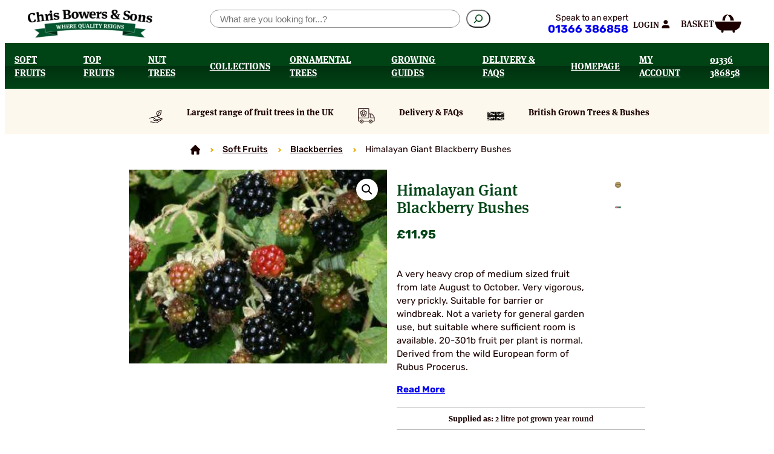

--- FILE ---
content_type: text/html; charset=UTF-8
request_url: https://www.chrisbowers.co.uk/product/bb-himalayan/
body_size: 47892
content:
<!DOCTYPE html>
<html lang="en-GB">
<head>
	<meta charset="UTF-8" />
	<meta name="viewport" content="width=device-width, initial-scale=1" />
<meta name='robots' content='index, follow, max-image-preview:large, max-snippet:-1, max-video-preview:-1' />
	<style>img:is([sizes="auto" i], [sizes^="auto," i]) { contain-intrinsic-size: 3000px 1500px }</style>
	
<!-- Google Tag Manager for WordPress by gtm4wp.com -->
<script data-cfasync="false" data-pagespeed-no-defer>
	var gtm4wp_datalayer_name = "dataLayer";
	var dataLayer = dataLayer || [];
	const gtm4wp_use_sku_instead = 1;
	const gtm4wp_currency = 'GBP';
	const gtm4wp_product_per_impression = 10;
	const gtm4wp_clear_ecommerce = false;
	const gtm4wp_datalayer_max_timeout = 2000;
</script>
<!-- End Google Tag Manager for WordPress by gtm4wp.com -->
	<!-- This site is optimized with the Yoast SEO plugin v26.3 - https://yoast.com/wordpress/plugins/seo/ -->
	<meta name="description" content="Himalayan Giant Blackberry Bushes - Chris Bowers and Sons : Suppliers of specialist fruit trees, plants, bushes from our nursery" />
	<link rel="canonical" href="https://www.chrisbowers.co.uk/product/bb-himalayan/" />
	<meta property="og:locale" content="en_GB" />
	<meta property="og:type" content="article" />
	<meta property="og:title" content="Himalayan Giant Blackberry Bushes - Chris Bowers &amp; Sons" />
	<meta property="og:description" content="Himalayan Giant Blackberry Bushes - Chris Bowers and Sons : Suppliers of specialist fruit trees, plants, bushes from our nursery" />
	<meta property="og:url" content="https://www.chrisbowers.co.uk/product/bb-himalayan/" />
	<meta property="og:site_name" content="Chris Bowers &amp; Sons" />
	<meta property="article:modified_time" content="2024-07-04T10:59:50+00:00" />
	<meta property="og:image" content="https://www.chrisbowers.co.uk/wp-content/uploads/2024/02/Himalayan-blackberry.jpg" />
	<meta property="og:image:width" content="400" />
	<meta property="og:image:height" content="300" />
	<meta property="og:image:type" content="image/jpeg" />
	<meta name="twitter:card" content="summary_large_image" />
	<script type="application/ld+json" class="yoast-schema-graph">{"@context":"https://schema.org","@graph":[{"@type":"WebPage","@id":"https://www.chrisbowers.co.uk/product/bb-himalayan/","url":"https://www.chrisbowers.co.uk/product/bb-himalayan/","name":"Himalayan Giant Blackberry Bushes - Chris Bowers &amp; Sons","isPartOf":{"@id":"https://www.chrisbowers.co.uk/#website"},"primaryImageOfPage":{"@id":"https://www.chrisbowers.co.uk/product/bb-himalayan/#primaryimage"},"image":{"@id":"https://www.chrisbowers.co.uk/product/bb-himalayan/#primaryimage"},"thumbnailUrl":"https://www.chrisbowers.co.uk/wp-content/uploads/2024/02/Himalayan-blackberry.jpg","datePublished":"2024-02-09T14:43:13+00:00","dateModified":"2024-07-04T10:59:50+00:00","description":"Himalayan Giant Blackberry Bushes - Chris Bowers and Sons : Suppliers of specialist fruit trees, plants, bushes from our nursery","breadcrumb":{"@id":"https://www.chrisbowers.co.uk/product/bb-himalayan/#breadcrumb"},"inLanguage":"en-GB","potentialAction":[{"@type":"ReadAction","target":["https://www.chrisbowers.co.uk/product/bb-himalayan/"]}]},{"@type":"ImageObject","inLanguage":"en-GB","@id":"https://www.chrisbowers.co.uk/product/bb-himalayan/#primaryimage","url":"https://www.chrisbowers.co.uk/wp-content/uploads/2024/02/Himalayan-blackberry.jpg","contentUrl":"https://www.chrisbowers.co.uk/wp-content/uploads/2024/02/Himalayan-blackberry.jpg","width":400,"height":300},{"@type":"BreadcrumbList","@id":"https://www.chrisbowers.co.uk/product/bb-himalayan/#breadcrumb","itemListElement":[{"@type":"ListItem","position":1,"name":"Home","item":"https://www.chrisbowers.co.uk/"},{"@type":"ListItem","position":2,"name":"Shop","item":"https://www.chrisbowers.co.uk/shop/"},{"@type":"ListItem","position":3,"name":"Himalayan Giant Blackberry Bushes"}]},{"@type":"WebSite","@id":"https://www.chrisbowers.co.uk/#website","url":"https://www.chrisbowers.co.uk/","name":"Chris Bowers &amp; Sons","description":"The largest range of fruit trees and bushes in the UK","publisher":{"@id":"https://www.chrisbowers.co.uk/#organization"},"potentialAction":[{"@type":"SearchAction","target":{"@type":"EntryPoint","urlTemplate":"https://www.chrisbowers.co.uk/?s={search_term_string}"},"query-input":{"@type":"PropertyValueSpecification","valueRequired":true,"valueName":"search_term_string"}}],"inLanguage":"en-GB"},{"@type":"Organization","@id":"https://www.chrisbowers.co.uk/#organization","name":"Chris Bowers &amp; Sons","url":"https://www.chrisbowers.co.uk/","logo":{"@type":"ImageObject","inLanguage":"en-GB","@id":"https://www.chrisbowers.co.uk/#/schema/logo/image/","url":"https://www.chrisbowers.co.uk/wp-content/uploads/2024/02/chris-bowers-and-sons-logo.webp","contentUrl":"https://www.chrisbowers.co.uk/wp-content/uploads/2024/02/chris-bowers-and-sons-logo.webp","width":413,"height":95,"caption":"Chris Bowers &amp; Sons"},"image":{"@id":"https://www.chrisbowers.co.uk/#/schema/logo/image/"}}]}</script>
	<!-- / Yoast SEO plugin. -->


<title>Himalayan Giant Blackberry Bushes - Chris Bowers &amp; Sons</title>
<link rel='dns-prefetch' href='//www.google.com' />
<link rel='dns-prefetch' href='//use.typekit.net' />
<link rel="alternate" type="application/rss+xml" title="Chris Bowers &amp; Sons &raquo; Feed" href="https://www.chrisbowers.co.uk/feed/" />
<link rel="alternate" type="application/rss+xml" title="Chris Bowers &amp; Sons &raquo; Comments Feed" href="https://www.chrisbowers.co.uk/comments/feed/" />
<link rel="alternate" type="application/rss+xml" title="Chris Bowers &amp; Sons &raquo; Himalayan Giant Blackberry Bushes Comments Feed" href="https://www.chrisbowers.co.uk/product/bb-himalayan/feed/" />
<link rel='stylesheet' id='font-awesome-css' href='https://www.chrisbowers.co.uk/wp-content/plugins/woocommerce-ajax-filters/berocket/assets/css/font-awesome.min.css?ver=6.8.3' media='all' />
<link rel='stylesheet' id='berocket_aapf_widget-style-css' href='https://www.chrisbowers.co.uk/wp-content/plugins/woocommerce-ajax-filters/assets/frontend/css/fullmain.min.css?ver=3.1.9.4' media='all' />
<style id='wp-block-site-logo-inline-css'>
.wp-block-site-logo{box-sizing:border-box;line-height:0}.wp-block-site-logo a{display:inline-block;line-height:0}.wp-block-site-logo.is-default-size img{height:auto;width:120px}.wp-block-site-logo img{height:auto;max-width:100%}.wp-block-site-logo a,.wp-block-site-logo img{border-radius:inherit}.wp-block-site-logo.aligncenter{margin-left:auto;margin-right:auto;text-align:center}:root :where(.wp-block-site-logo.is-style-rounded){border-radius:9999px}
</style>
<link rel='stylesheet' id='wp-block-search-css' href='https://www.chrisbowers.co.uk/wp-includes/blocks/search/style.min.css?ver=6.8.3' media='all' />
<style id='theme-core-search-styles-inline-css'>
.wp-block-search__inside-wrapper input{padding:0 1rem}

</style>
<style id='wp-block-group-inline-css'>
.wp-block-group{box-sizing:border-box}:where(.wp-block-group.wp-block-group-is-layout-constrained){position:relative}
</style>
<link rel='stylesheet' id='wc-blocks-style-css' href='https://www.chrisbowers.co.uk/wp-content/plugins/woocommerce/assets/client/blocks/wc-blocks.css?ver=wc-10.3.4' media='all' />
<style id='wc-blocks-style-inline-css'>
:root{--drawer-width: 480px}
</style>
<link rel='stylesheet' id='wc-blocks-style-customer-account-css' href='https://www.chrisbowers.co.uk/wp-content/plugins/woocommerce/assets/client/blocks/customer-account.css?ver=wc-10.3.4' media='all' />
<style id='wp-block-paragraph-inline-css'>
.is-small-text{font-size:.875em}.is-regular-text{font-size:1em}.is-large-text{font-size:2.25em}.is-larger-text{font-size:3em}.has-drop-cap:not(:focus):first-letter{float:left;font-size:8.4em;font-style:normal;font-weight:100;line-height:.68;margin:.05em .1em 0 0;text-transform:uppercase}body.rtl .has-drop-cap:not(:focus):first-letter{float:none;margin-left:.1em}p.has-drop-cap.has-background{overflow:hidden}:root :where(p.has-background){padding:1.25em 2.375em}:where(p.has-text-color:not(.has-link-color)) a{color:inherit}p.has-text-align-left[style*="writing-mode:vertical-lr"],p.has-text-align-right[style*="writing-mode:vertical-rl"]{rotate:180deg}
</style>
<link rel='stylesheet' id='wc-blocks-style-mini-cart-contents-css' href='https://www.chrisbowers.co.uk/wp-content/plugins/woocommerce/assets/client/blocks/mini-cart-contents.css?ver=wc-10.3.4' media='all' />
<link rel='stylesheet' id='wc-blocks-packages-style-css' href='https://www.chrisbowers.co.uk/wp-content/plugins/woocommerce/assets/client/blocks/packages-style.css?ver=wc-10.3.4' media='all' />
<style id='theme-woocommerce-mini-cart-contents-styles-inline-css'>
.wc-block-components-payment-method-icons .wc-block-components-payment-method-icon{max-width:100%}

</style>
<link rel='stylesheet' id='wc-blocks-style-mini-cart-css' href='https://www.chrisbowers.co.uk/wp-content/plugins/woocommerce/assets/client/blocks/mini-cart.css?ver=wc-10.3.4' media='all' />
<style id='theme-woocommerce-mini-cart-styles-inline-css'>
.wc-block-components-sale-badge{background-color:var(--wp--preset--color--accent);color:var(--wp--preset--color--white);padding:.5rem 1rem}.wc-block-components-product-name,.wc-block-components-totals-item__label{color:var(--wp--preset--color--accent);font-family:var(--wp--preset--font-family--meta-serif-pro);font-weight:600}.wc-block-components-product-name{margin-bottom:1rem;text-decoration:none}.wc-block-components-product-name:hover{text-decoration:underline}.wc-block-cart__submit-container .wc-block-cart__submit-button,.wc-block-mini-cart__footer-actions a{color:var(--wp--preset--color--text-black);font-family:var(--wp--preset--font-family--meta-serif-pro);font-weight:700;text-transform:uppercase}.wc-block-mini-cart__quantity-badge{font-family:var(--wp--preset--font-family--meta-serif-pro)}.wc-block-mini-cart__quantity-badge svg{display:none}.wc-block-mini-cart__quantity-badge:before{content:"Basket";font-weight:600;text-transform:uppercase}.wc-block-mini-cart__quantity-badge:after{background:url(/wp-content/themes/chris-bowers/build/css/blocks/woocommerce/../../../images/shop-basket.svg) 50% no-repeat;background-size:contain;content:"";display:block;height:1.875rem;width:2.8125rem}.wc-block-mini-cart__badge{align-items:center;background-color:var(--wp--preset--color--text-gold);border:3px solid var(--wp--preset--color--base);border-radius:50%;box-shadow:4px 4px 0 rgba(0,0,0,.2);color:var(--wp--preset--color--text-black)!important;display:flex;font-family:var(--wp--preset--font-family--meta-serif-pro);font-size:1.125rem;height:2.125rem;justify-content:center;left:auto;right:-1rem;width:2.125rem}@media((max-width:767px)){.wc-block-mini-cart__quantity-badge{flex-direction:column-reverse;font-size:.75rem}}@media((min-width:768px)){.wc-block-mini-cart__quantity-badge{font-size:var(--wp--preset--font-size--small);gap:.5rem}.wc-block-mini-cart__quantity-badge:before{margin-block-start:3px}}

</style>
<style id='wp-block-navigation-link-inline-css'>
.wp-block-navigation .wp-block-navigation-item__label{overflow-wrap:break-word}.wp-block-navigation .wp-block-navigation-item__description{display:none}.link-ui-tools{border-top:1px solid #f0f0f0;padding:8px}.link-ui-block-inserter{padding-top:8px}.link-ui-block-inserter__back{margin-left:8px;text-transform:uppercase}
</style>
<link rel='stylesheet' id='wp-block-navigation-css' href='https://www.chrisbowers.co.uk/wp-includes/blocks/navigation/style.min.css?ver=6.8.3' media='all' />
<link rel='stylesheet' id='theme-core-navigation-styles-css' href='https://www.chrisbowers.co.uk/wp-content/themes/chris-bowers/build/css/blocks/core/navigation.css?ver=899d3837519e77881d17' media='all' />
<link rel='stylesheet' id='wp-block-image-css' href='https://www.chrisbowers.co.uk/wp-includes/blocks/image/style.min.css?ver=6.8.3' media='all' />
<link rel='stylesheet' id='wc-blocks-style-breadcrumbs-css' href='https://www.chrisbowers.co.uk/wp-content/plugins/woocommerce/assets/client/blocks/breadcrumbs.css?ver=wc-10.3.4' media='all' />
<style id='theme-woocommerce-breadcrumbs-styles-inline-css'>
.wc-block-breadcrumbs{overflow-y:hidden;width:100%}.wc-block-breadcrumbs .woocommerce-breadcrumb{align-items:center;display:flex;overflow:hidden;scroll-behavior:smooth;width:100%}.wc-block-breadcrumbs .breadcrumb-separator{border-right:2px solid var(--wp--preset--color--gold);border-top:2px solid var(--wp--preset--color--gold);display:inline-block;height:5px;margin:0 1rem;transform:rotate(45deg);width:5px}.wc-block-breadcrumbs a{color:var(--wp--preset--color--text-black);font-weight:500}.wc-block-breadcrumbs a:first-of-type{background:url(/wp-content/themes/chris-bowers/build/images/svg/sprite.symbol.svg#icon-home-fragment) 50% no-repeat;background-repeat:no-repeat;background-size:contain;display:inline-block;height:16px;text-indent:-9999px;width:16px}@media((max-width:767px)){.wc-block-breadcrumbs .woocommerce-breadcrumb{display:block;text-overflow:ellipsis;white-space:nowrap}.wc-block-breadcrumbs .breadcrumb-separator{margin-inline:.25rem}}

</style>
<link rel='stylesheet' id='wc-blocks-style-store-notices-css' href='https://www.chrisbowers.co.uk/wp-content/plugins/woocommerce/assets/client/blocks/store-notices.css?ver=wc-10.3.4' media='all' />
<style id='theme-woocommerce-store-notices-styles-inline-css'>
.wc-block-components-notice-banner{border-radius:50px;border-width:3px;color:var(--wp--preset--color--accent)!important;font-family:var(--wp--preset--font-family--meta-serif-pro);font-size:var(--wp--preset--font-size--small);font-weight:700;padding-inline:2rem!important}.wc-block-components-notice-banner.is-success{background-color:var(--wp--preset--color--white);border-color:var(--wp--preset--color--custom-gold)}.wc-block-components-notice-banner.is-success .button{background-color:var(--wp--preset--color--accent);border-color:var(--wp--preset--color--custom-gold);color:var(--wp--preset--color--custom-dark-grey)}.wc-block-components-notice-banner.is-success>.wc-block-components-notice-banner__content .wc-forward{opacity:1}@media((max-width:767px)){.wc-block-components-notice-banner.is-success>.wc-block-components-notice-banner__content{display:flex;flex-direction:column-reverse}.wc-block-components-notice-banner.is-success>.wc-block-components-notice-banner__content a{margin-top:10px;text-align:center}}

</style>
<link rel='stylesheet' id='wc-blocks-style-product-image-gallery-css' href='https://www.chrisbowers.co.uk/wp-content/plugins/woocommerce/assets/client/blocks/product-image-gallery.css?ver=wc-10.3.4' media='all' />
<style id='wp-block-post-title-inline-css'>
.wp-block-post-title{box-sizing:border-box;word-break:break-word}.wp-block-post-title :where(a){display:inline-block;font-family:inherit;font-size:inherit;font-style:inherit;font-weight:inherit;letter-spacing:inherit;line-height:inherit;text-decoration:inherit}
</style>
<style id='woocommerce-product-price-style-inline-css'>
@keyframes wc-skeleton-shimmer{to{transform:translateX(100%)}}.wc-block-components-product-price--align-left{display:block;text-align:left}.wc-block-components-product-price--align-center{display:block;text-align:center}.wc-block-components-product-price--align-right{display:block;text-align:right}.wc-block-components-product-price{display:block}.wc-block-components-product-price[hidden]{display:none}.wc-block-components-product-price .wc-block-all-products .wc-block-components-product-price{margin-bottom:12px}.wc-block-components-product-price ins{text-decoration:none}.wc-block-components-product-price .woocommerce-Price-amount{white-space:nowrap}.wc-block-components-product-price__value.is-discounted{margin-left:.5em}.is-loading .wc-block-components-product-price:before{background-color:currentColor!important;border:0!important;border-radius:.25rem;box-shadow:none;color:currentColor!important;content:".";display:block;display:inline-block;line-height:1;max-width:100%!important;opacity:.15;outline:0!important;overflow:hidden!important;pointer-events:none;position:relative!important;width:100%;width:5em;z-index:1}.is-loading .wc-block-components-product-price:before>*{visibility:hidden}.is-loading .wc-block-components-product-price:before:after{animation:loading__animation 1.5s ease-in-out infinite;background-image:linear-gradient(90deg,currentColor,hsla(0,0%,96%,.302),currentColor);background-repeat:no-repeat;content:" ";display:block;height:100%;left:0;position:absolute;right:0;top:0;transform:translateX(-100%)}@keyframes loading__animation{to{transform:translateX(100%)}}@media screen and (prefers-reduced-motion:reduce){.is-loading .wc-block-components-product-price:before{animation:none}}

</style>
<style id='wp-block-post-excerpt-inline-css'>
:where(.wp-block-post-excerpt){box-sizing:border-box;margin-bottom:var(--wp--style--block-gap);margin-top:var(--wp--style--block-gap)}.wp-block-post-excerpt__excerpt{margin-bottom:0;margin-top:0}.wp-block-post-excerpt__more-text{margin-bottom:0;margin-top:var(--wp--style--block-gap)}.wp-block-post-excerpt__more-link{display:inline-block}
</style>
<link rel='stylesheet' id='woocommerce-add-to-cart-form-style-css' href='https://www.chrisbowers.co.uk/wp-content/plugins/woocommerce/assets/client/blocks/woocommerce/add-to-cart-form-style.css?ver=6.8.3' media='all' />
<link rel='stylesheet' id='theme-woocommerce-add-to-cart-form-styles-css' href='https://www.chrisbowers.co.uk/wp-content/themes/chris-bowers/build/css/blocks/woocommerce/add-to-cart-form.css?ver=4726443e4eccbcc45f63' media='all' />
<style id='wp-block-heading-inline-css'>
h1.has-background,h2.has-background,h3.has-background,h4.has-background,h5.has-background,h6.has-background{padding:1.25em 2.375em}h1.has-text-align-left[style*=writing-mode]:where([style*=vertical-lr]),h1.has-text-align-right[style*=writing-mode]:where([style*=vertical-rl]),h2.has-text-align-left[style*=writing-mode]:where([style*=vertical-lr]),h2.has-text-align-right[style*=writing-mode]:where([style*=vertical-rl]),h3.has-text-align-left[style*=writing-mode]:where([style*=vertical-lr]),h3.has-text-align-right[style*=writing-mode]:where([style*=vertical-rl]),h4.has-text-align-left[style*=writing-mode]:where([style*=vertical-lr]),h4.has-text-align-right[style*=writing-mode]:where([style*=vertical-rl]),h5.has-text-align-left[style*=writing-mode]:where([style*=vertical-lr]),h5.has-text-align-right[style*=writing-mode]:where([style*=vertical-rl]),h6.has-text-align-left[style*=writing-mode]:where([style*=vertical-lr]),h6.has-text-align-right[style*=writing-mode]:where([style*=vertical-rl]){rotate:180deg}
</style>
<style id='theme-core-heading-styles-inline-css'>
.wp-block-heading.is-style-ribbon{padding:.3em 1em;position:relative;width:auto;width:-moz-fit-content;width:fit-content}.wp-block-heading.is-style-ribbon:after,.wp-block-heading.is-style-ribbon:before{border:1em solid var(--wp--preset--color--accent);content:"";inset-block-end:-.5em;position:absolute;z-index:-1}.wp-block-heading.is-style-ribbon:before{border-left-color:transparent;border-right-color:#000;border-right-width:1em;left:-1em}.wp-block-heading.is-style-ribbon:after{border-left-color:#000;border-left-width:1em;border-right-color:transparent;right:-1em}p+.wp-block-heading{margin-block-start:2em}

</style>
<link rel='stylesheet' id='infotex-product-calendar-style-css' href='https://www.chrisbowers.co.uk/wp-content/themes/chris-bowers/build/blocks/product-calendar/style-index.css?ver=0.1.0' media='all' />
<style id='infotex-buyers-guide-cta-style-inline-css'>
.wp-block-infotex-buyers-guide-cta{background-color:var(--wp--preset--color--accent);border-radius:8px;isolation:isolate;margin-block:4rem!important;padding-block:clamp(1rem,5vw,3rem);padding-inline:clamp(1rem,5vw,4rem);position:relative}.wp-block-infotex-buyers-guide-cta h2{font-size:clamp(1.625rem,1.5096rem + .3205vw,1.75rem);line-height:1.3;margin-top:0}.wp-block-infotex-buyers-guide-cta:before{background-image:linear-gradient(93deg,var(--wp--preset--color--accent) 35%,rgba(0,69,22,.14) 75%);border-radius:8px;content:"";height:100%;left:0;position:absolute;top:0;width:100%;z-index:-1}.wp-block-infotex-buyers-guide-cta .guide-image{border-bottom-right-radius:8px;border-top-right-radius:8px;height:100%;max-height:100%;-o-object-fit:cover;object-fit:cover;position:absolute;right:0;top:0;width:65%;z-index:-2}.wp-block-infotex-buyers-guide-cta .wp-block-button .wp-block-button__link{font-size:1.125rem;padding:9px 24px}.wp-block-infotex-buyers-guide-cta svg{bottom:17px;height:36px;position:absolute;right:22px;width:160px}@media(max-width:767px){.wp-block-infotex-buyers-guide-cta{padding-block:clamp(2rem,10vw,4rem) clamp(2rem,10vw,2rem);padding-inline:36px;text-align:center}.wp-block-infotex-buyers-guide-cta .guide-image{border-bottom-left-radius:8px;border-top-left-radius:8px;width:100%}.wp-block-infotex-buyers-guide-cta .wp-block-buttons{justify-content:center}.wp-block-infotex-buyers-guide-cta svg{bottom:auto;margin-top:42px;position:relative;right:auto}.wp-block-infotex-buyers-guide-cta:before{background-image:linear-gradient(to top,var(--wp--preset--color--accent) 10%,transparent)}}

</style>
<link rel='stylesheet' id='wc-blocks-style-product-details-css' href='https://www.chrisbowers.co.uk/wp-content/plugins/woocommerce/assets/client/blocks/product-details.css?ver=wc-10.3.4' media='all' />
<link rel='stylesheet' id='theme-woocommerce-product-details-styles-css' href='https://www.chrisbowers.co.uk/wp-content/themes/chris-bowers/build/css/blocks/woocommerce/product-details.css?ver=6bf16b21e354db56ea09' media='all' />
<style id='wp-block-spacer-inline-css'>
.wp-block-spacer{clear:both}
</style>
<link rel='stylesheet' id='wc-blocks-style-product-image-css' href='https://www.chrisbowers.co.uk/wp-content/plugins/woocommerce/assets/client/blocks/product-image.css?ver=wc-10.3.4' media='all' />
<style id='theme-woocommerce-product-image-styles-inline-css'>
.wc-block-components-product-image{margin:0 0 18px}

</style>
<style id='wp-block-post-template-inline-css'>
.wp-block-post-template{box-sizing:border-box;list-style:none;margin-bottom:0;margin-top:0;max-width:100%;padding:0}.wp-block-post-template.is-flex-container{display:flex;flex-direction:row;flex-wrap:wrap;gap:1.25em}.wp-block-post-template.is-flex-container>li{margin:0;width:100%}@media (min-width:600px){.wp-block-post-template.is-flex-container.is-flex-container.columns-2>li{width:calc(50% - .625em)}.wp-block-post-template.is-flex-container.is-flex-container.columns-3>li{width:calc(33.33333% - .83333em)}.wp-block-post-template.is-flex-container.is-flex-container.columns-4>li{width:calc(25% - .9375em)}.wp-block-post-template.is-flex-container.is-flex-container.columns-5>li{width:calc(20% - 1em)}.wp-block-post-template.is-flex-container.is-flex-container.columns-6>li{width:calc(16.66667% - 1.04167em)}}@media (max-width:600px){.wp-block-post-template-is-layout-grid.wp-block-post-template-is-layout-grid.wp-block-post-template-is-layout-grid.wp-block-post-template-is-layout-grid{grid-template-columns:1fr}}.wp-block-post-template-is-layout-constrained>li>.alignright,.wp-block-post-template-is-layout-flow>li>.alignright{float:right;margin-inline-end:0;margin-inline-start:2em}.wp-block-post-template-is-layout-constrained>li>.alignleft,.wp-block-post-template-is-layout-flow>li>.alignleft{float:left;margin-inline-end:2em;margin-inline-start:0}.wp-block-post-template-is-layout-constrained>li>.aligncenter,.wp-block-post-template-is-layout-flow>li>.aligncenter{margin-inline-end:auto;margin-inline-start:auto}
</style>
<link rel='stylesheet' id='wc-blocks-style-product-query-css' href='https://www.chrisbowers.co.uk/wp-content/plugins/woocommerce/assets/client/blocks/product-query.css?ver=wc-10.3.4' media='all' />
<style id='theme-woocommerce-related-products-styles-inline-css'>
.wp-block-woocommerce-related-products.splide .splide__arrow{background:none;border-block-end:5px solid var(--wp--preset--color--accent);border-inline-end:5px solid var(--wp--preset--color--accent);border-radius:0;opacity:1;top:55%;transform:none}.wp-block-woocommerce-related-products.splide .splide__arrow:disabled{opacity:.3}.wp-block-woocommerce-related-products.splide .splide__arrow--prev{left:-2em;rotate:135deg}.wp-block-woocommerce-related-products.splide .splide__arrow--next{right:-2em;rotate:-45deg}.wp-block-woocommerce-related-products.splide .splide__arrow svg{display:none}.wp-block-woocommerce-related-products.splide .splide__pagination{position:relative}.wp-block-woocommerce-related-products.splide .splide__pagination__page{background-color:transparent;border:2px solid var(--wp--preset--color--accent);height:.75rem;opacity:1;width:.75rem}.wp-block-woocommerce-related-products.splide .splide__pagination__page.is-active{background-color:var(--wp--preset--color--accent);transform:scale(1)}.wp-block-woocommerce-related-products.splide a{text-decoration:none}.wp-block-woocommerce-related-products.splide .wc-block-components-product-image{position:relative}.wp-block-woocommerce-related-products.splide .wc-block-components-product-image:before{background-color:var(--wp--preset--color--gold);border:3px solid #fff;border-radius:50%;color:var(--wp--preset--color--text-black);content:"";font-weight:700;height:1.875rem;inset-block-end:calc(-.9375rem - 3px);inset-inline-end:.9375rem;pointer-events:none;position:absolute;text-align:center;width:1.875rem}.wp-block-woocommerce-related-products.splide .wc-block-components-product-image:after{border-right:2px solid var(--wp--preset--color--text-black);border-top:2px solid var(--wp--preset--color--text-black);content:"";height:7px;inset-block-end:calc(-.9375rem + 8px);inset-inline-end:.9375rem;pointer-events:none;position:absolute;right:27px;transform:rotate(45deg);width:7px}.wp-block-woocommerce-related-products.splide .wc-block-components-product-image img{height:190px}@media((max-width:767px)){.wp-block-woocommerce-related-products.splide .wc-block-components-product-image img{height:145px}}

</style>
<style id='wp-block-button-inline-css'>
.wp-block-button__link{align-content:center;box-sizing:border-box;cursor:pointer;display:inline-block;height:100%;text-align:center;word-break:break-word}.wp-block-button__link.aligncenter{text-align:center}.wp-block-button__link.alignright{text-align:right}:where(.wp-block-button__link){border-radius:9999px;box-shadow:none;padding:calc(.667em + 2px) calc(1.333em + 2px);text-decoration:none}.wp-block-button[style*=text-decoration] .wp-block-button__link{text-decoration:inherit}.wp-block-buttons>.wp-block-button.has-custom-width{max-width:none}.wp-block-buttons>.wp-block-button.has-custom-width .wp-block-button__link{width:100%}.wp-block-buttons>.wp-block-button.has-custom-font-size .wp-block-button__link{font-size:inherit}.wp-block-buttons>.wp-block-button.wp-block-button__width-25{width:calc(25% - var(--wp--style--block-gap, .5em)*.75)}.wp-block-buttons>.wp-block-button.wp-block-button__width-50{width:calc(50% - var(--wp--style--block-gap, .5em)*.5)}.wp-block-buttons>.wp-block-button.wp-block-button__width-75{width:calc(75% - var(--wp--style--block-gap, .5em)*.25)}.wp-block-buttons>.wp-block-button.wp-block-button__width-100{flex-basis:100%;width:100%}.wp-block-buttons.is-vertical>.wp-block-button.wp-block-button__width-25{width:25%}.wp-block-buttons.is-vertical>.wp-block-button.wp-block-button__width-50{width:50%}.wp-block-buttons.is-vertical>.wp-block-button.wp-block-button__width-75{width:75%}.wp-block-button.is-style-squared,.wp-block-button__link.wp-block-button.is-style-squared{border-radius:0}.wp-block-button.no-border-radius,.wp-block-button__link.no-border-radius{border-radius:0!important}:root :where(.wp-block-button .wp-block-button__link.is-style-outline),:root :where(.wp-block-button.is-style-outline>.wp-block-button__link){border:2px solid;padding:.667em 1.333em}:root :where(.wp-block-button .wp-block-button__link.is-style-outline:not(.has-text-color)),:root :where(.wp-block-button.is-style-outline>.wp-block-button__link:not(.has-text-color)){color:currentColor}:root :where(.wp-block-button .wp-block-button__link.is-style-outline:not(.has-background)),:root :where(.wp-block-button.is-style-outline>.wp-block-button__link:not(.has-background)){background-color:initial;background-image:none}
</style>
<style id='wp-block-buttons-inline-css'>
.wp-block-buttons{box-sizing:border-box}.wp-block-buttons.is-vertical{flex-direction:column}.wp-block-buttons.is-vertical>.wp-block-button:last-child{margin-bottom:0}.wp-block-buttons>.wp-block-button{display:inline-block;margin:0}.wp-block-buttons.is-content-justification-left{justify-content:flex-start}.wp-block-buttons.is-content-justification-left.is-vertical{align-items:flex-start}.wp-block-buttons.is-content-justification-center{justify-content:center}.wp-block-buttons.is-content-justification-center.is-vertical{align-items:center}.wp-block-buttons.is-content-justification-right{justify-content:flex-end}.wp-block-buttons.is-content-justification-right.is-vertical{align-items:flex-end}.wp-block-buttons.is-content-justification-space-between{justify-content:space-between}.wp-block-buttons.aligncenter{text-align:center}.wp-block-buttons:not(.is-content-justification-space-between,.is-content-justification-right,.is-content-justification-left,.is-content-justification-center) .wp-block-button.aligncenter{margin-left:auto;margin-right:auto;width:100%}.wp-block-buttons[style*=text-decoration] .wp-block-button,.wp-block-buttons[style*=text-decoration] .wp-block-button__link{text-decoration:inherit}.wp-block-buttons.has-custom-font-size .wp-block-button__link{font-size:inherit}.wp-block-buttons .wp-block-button__link{width:100%}.wp-block-button.aligncenter{text-align:center}
</style>
<style id='wp-block-site-title-inline-css'>
.wp-block-site-title{box-sizing:border-box}.wp-block-site-title :where(a){color:inherit;font-family:inherit;font-size:inherit;font-style:inherit;font-weight:inherit;letter-spacing:inherit;line-height:inherit;text-decoration:inherit}
</style>
<link rel='stylesheet' id='wp-block-library-css' href='https://www.chrisbowers.co.uk/wp-includes/css/dist/block-library/common.min.css?ver=6.8.3' media='all' />
<style id='global-styles-inline-css'>
:root{--wp--preset--aspect-ratio--square: 1;--wp--preset--aspect-ratio--4-3: 4/3;--wp--preset--aspect-ratio--3-4: 3/4;--wp--preset--aspect-ratio--3-2: 3/2;--wp--preset--aspect-ratio--2-3: 2/3;--wp--preset--aspect-ratio--16-9: 16/9;--wp--preset--aspect-ratio--9-16: 9/16;--wp--preset--color--black: #000000;--wp--preset--color--cyan-bluish-gray: #abb8c3;--wp--preset--color--white: #ffffff;--wp--preset--color--pale-pink: #f78da7;--wp--preset--color--vivid-red: #cf2e2e;--wp--preset--color--luminous-vivid-orange: #ff6900;--wp--preset--color--luminous-vivid-amber: #fcb900;--wp--preset--color--light-green-cyan: #7bdcb5;--wp--preset--color--vivid-green-cyan: #00d084;--wp--preset--color--pale-cyan-blue: #8ed1fc;--wp--preset--color--vivid-cyan-blue: #0693e3;--wp--preset--color--vivid-purple: #9b51e0;--wp--preset--color--base: #FFFFFF;--wp--preset--color--text-black: #1C0000;--wp--preset--color--text-white: #FFFFFF;--wp--preset--color--accent: #004415;--wp--preset--color--gold: #EDB20F;--wp--preset--color--custom-gold: #edb20f;--wp--preset--color--custom-gold-pale: #edb20e1a;--wp--preset--color--custom-light-grey: #bcbcbc;--wp--preset--color--custom-green: #004415;--wp--preset--gradient--vivid-cyan-blue-to-vivid-purple: linear-gradient(135deg,rgba(6,147,227,1) 0%,rgb(155,81,224) 100%);--wp--preset--gradient--light-green-cyan-to-vivid-green-cyan: linear-gradient(135deg,rgb(122,220,180) 0%,rgb(0,208,130) 100%);--wp--preset--gradient--luminous-vivid-amber-to-luminous-vivid-orange: linear-gradient(135deg,rgba(252,185,0,1) 0%,rgba(255,105,0,1) 100%);--wp--preset--gradient--luminous-vivid-orange-to-vivid-red: linear-gradient(135deg,rgba(255,105,0,1) 0%,rgb(207,46,46) 100%);--wp--preset--gradient--very-light-gray-to-cyan-bluish-gray: linear-gradient(135deg,rgb(238,238,238) 0%,rgb(169,184,195) 100%);--wp--preset--gradient--cool-to-warm-spectrum: linear-gradient(135deg,rgb(74,234,220) 0%,rgb(151,120,209) 20%,rgb(207,42,186) 40%,rgb(238,44,130) 60%,rgb(251,105,98) 80%,rgb(254,248,76) 100%);--wp--preset--gradient--blush-light-purple: linear-gradient(135deg,rgb(255,206,236) 0%,rgb(152,150,240) 100%);--wp--preset--gradient--blush-bordeaux: linear-gradient(135deg,rgb(254,205,165) 0%,rgb(254,45,45) 50%,rgb(107,0,62) 100%);--wp--preset--gradient--luminous-dusk: linear-gradient(135deg,rgb(255,203,112) 0%,rgb(199,81,192) 50%,rgb(65,88,208) 100%);--wp--preset--gradient--pale-ocean: linear-gradient(135deg,rgb(255,245,203) 0%,rgb(182,227,212) 50%,rgb(51,167,181) 100%);--wp--preset--gradient--electric-grass: linear-gradient(135deg,rgb(202,248,128) 0%,rgb(113,206,126) 100%);--wp--preset--gradient--midnight: linear-gradient(135deg,rgb(2,3,129) 0%,rgb(40,116,252) 100%);--wp--preset--font-size--small: 0.9rem;--wp--preset--font-size--medium: 1.25rem;--wp--preset--font-size--large: clamp(1.39rem, 1.39rem + ((1vw - 0.2rem) * 0.11), 1.5rem);--wp--preset--font-size--x-large: clamp(1.5rem, 1.5rem + ((1vw - 0.2rem) * 0.25), 1.75rem);--wp--preset--font-size--xx-large: clamp(1.85rem, 1.85rem + ((1vw - 0.2rem) * 0.525), 2.375rem);--wp--preset--font-family--meta-serif-pro: ff-meta-serif-web-pro, serif;--wp--preset--font-family--rubik: rubik, sans-serif;--wp--preset--spacing--20: min(1.5rem, 2vw);--wp--preset--spacing--30: min(2.5rem, 3vw);--wp--preset--spacing--40: min(4rem, 5vw);--wp--preset--spacing--50: min(6.5rem, 8vw);--wp--preset--spacing--60: min(10.5rem, 13vw);--wp--preset--spacing--70: 3.38rem;--wp--preset--spacing--80: 5.06rem;--wp--preset--spacing--10: 1rem;--wp--preset--shadow--natural: 6px 6px 9px rgba(0, 0, 0, 0.2);--wp--preset--shadow--deep: 12px 12px 50px rgba(0, 0, 0, 0.4);--wp--preset--shadow--sharp: 6px 6px 0px rgba(0, 0, 0, 0.2);--wp--preset--shadow--outlined: 6px 6px 0px -3px rgba(255, 255, 255, 1), 6px 6px rgba(0, 0, 0, 1);--wp--preset--shadow--crisp: 6px 6px 0px rgba(0, 0, 0, 1);}:root { --wp--style--global--content-size: 1440px;--wp--style--global--wide-size: 1920px; }:where(body) { margin: 0; }.wp-site-blocks { padding-top: var(--wp--style--root--padding-top); padding-bottom: var(--wp--style--root--padding-bottom); }.has-global-padding { padding-right: var(--wp--style--root--padding-right); padding-left: var(--wp--style--root--padding-left); }.has-global-padding > .alignfull { margin-right: calc(var(--wp--style--root--padding-right) * -1); margin-left: calc(var(--wp--style--root--padding-left) * -1); }.has-global-padding :where(:not(.alignfull.is-layout-flow) > .has-global-padding:not(.wp-block-block, .alignfull)) { padding-right: 0; padding-left: 0; }.has-global-padding :where(:not(.alignfull.is-layout-flow) > .has-global-padding:not(.wp-block-block, .alignfull)) > .alignfull { margin-left: 0; margin-right: 0; }.wp-site-blocks > .alignleft { float: left; margin-right: 2em; }.wp-site-blocks > .alignright { float: right; margin-left: 2em; }.wp-site-blocks > .aligncenter { justify-content: center; margin-left: auto; margin-right: auto; }:where(.wp-site-blocks) > * { margin-block-start: 1.2rem; margin-block-end: 0; }:where(.wp-site-blocks) > :first-child { margin-block-start: 0; }:where(.wp-site-blocks) > :last-child { margin-block-end: 0; }:root { --wp--style--block-gap: 1.2rem; }:root :where(.is-layout-flow) > :first-child{margin-block-start: 0;}:root :where(.is-layout-flow) > :last-child{margin-block-end: 0;}:root :where(.is-layout-flow) > *{margin-block-start: 1.2rem;margin-block-end: 0;}:root :where(.is-layout-constrained) > :first-child{margin-block-start: 0;}:root :where(.is-layout-constrained) > :last-child{margin-block-end: 0;}:root :where(.is-layout-constrained) > *{margin-block-start: 1.2rem;margin-block-end: 0;}:root :where(.is-layout-flex){gap: 1.2rem;}:root :where(.is-layout-grid){gap: 1.2rem;}.is-layout-flow > .alignleft{float: left;margin-inline-start: 0;margin-inline-end: 2em;}.is-layout-flow > .alignright{float: right;margin-inline-start: 2em;margin-inline-end: 0;}.is-layout-flow > .aligncenter{margin-left: auto !important;margin-right: auto !important;}.is-layout-constrained > .alignleft{float: left;margin-inline-start: 0;margin-inline-end: 2em;}.is-layout-constrained > .alignright{float: right;margin-inline-start: 2em;margin-inline-end: 0;}.is-layout-constrained > .aligncenter{margin-left: auto !important;margin-right: auto !important;}.is-layout-constrained > :where(:not(.alignleft):not(.alignright):not(.alignfull)){max-width: var(--wp--style--global--content-size);margin-left: auto !important;margin-right: auto !important;}.is-layout-constrained > .alignwide{max-width: var(--wp--style--global--wide-size);}body .is-layout-flex{display: flex;}.is-layout-flex{flex-wrap: wrap;align-items: center;}.is-layout-flex > :is(*, div){margin: 0;}body .is-layout-grid{display: grid;}.is-layout-grid > :is(*, div){margin: 0;}body{background-color: var(--wp--preset--color--base);color: var(--wp--preset--color--text-black);font-family: var(--wp--preset--font-family--rubik);font-size: clamp(0.875rem, 0.875rem + ((1vw - 0.2rem) * 0.125), 1rem);font-style: normal;font-weight: 400;line-height: 1.5;--wp--style--root--padding-top: 0px;--wp--style--root--padding-right: var(--wp--preset--spacing--50);--wp--style--root--padding-bottom: 0px;--wp--style--root--padding-left: var(--wp--preset--spacing--50);}a:where(:not(.wp-element-button)){color: var(--wp--preset--color--accent);text-decoration: underline;}:root :where(a:where(:not(.wp-element-button)):hover){color: #00210c;}h1, h2, h3, h4, h5, h6{color: var(--wp--preset--color--accent);font-family: var(--wp--preset--font-family--meta-serif-pro);font-style: normal;font-weight: 700;}h1{font-size: var(--wp--preset--font-size--x-large);font-style: normal;font-weight: 600;line-height: 1.1;}h2{font-size: var(--wp--preset--font-size--large);line-height: 1.2;}h3{font-size: var(--wp--preset--font-size--medium);line-height: 1.2;}h4{font-size: var(--wp--preset--font-size--medium);}h5{font-size: var(--wp--preset--font-size--medium);}h6{font-size: var(--wp--preset--font-size--small);}:root :where(.wp-element-button, .wp-block-button__link){background-color: var(--wp--preset--color--custom-gold);border-radius: 50px;border-width: 0;color: var(--wp--preset--color--text-black);font-family: inherit;font-size: inherit;font-weight: 700;line-height: inherit;padding: calc(0.667em + 2px) calc(1.333em + 2px);text-decoration: none;}.has-black-color{color: var(--wp--preset--color--black) !important;}.has-cyan-bluish-gray-color{color: var(--wp--preset--color--cyan-bluish-gray) !important;}.has-white-color{color: var(--wp--preset--color--white) !important;}.has-pale-pink-color{color: var(--wp--preset--color--pale-pink) !important;}.has-vivid-red-color{color: var(--wp--preset--color--vivid-red) !important;}.has-luminous-vivid-orange-color{color: var(--wp--preset--color--luminous-vivid-orange) !important;}.has-luminous-vivid-amber-color{color: var(--wp--preset--color--luminous-vivid-amber) !important;}.has-light-green-cyan-color{color: var(--wp--preset--color--light-green-cyan) !important;}.has-vivid-green-cyan-color{color: var(--wp--preset--color--vivid-green-cyan) !important;}.has-pale-cyan-blue-color{color: var(--wp--preset--color--pale-cyan-blue) !important;}.has-vivid-cyan-blue-color{color: var(--wp--preset--color--vivid-cyan-blue) !important;}.has-vivid-purple-color{color: var(--wp--preset--color--vivid-purple) !important;}.has-base-color{color: var(--wp--preset--color--base) !important;}.has-text-black-color{color: var(--wp--preset--color--text-black) !important;}.has-text-white-color{color: var(--wp--preset--color--text-white) !important;}.has-accent-color{color: var(--wp--preset--color--accent) !important;}.has-gold-color{color: var(--wp--preset--color--gold) !important;}.has-custom-gold-color{color: var(--wp--preset--color--custom-gold) !important;}.has-custom-gold-pale-color{color: var(--wp--preset--color--custom-gold-pale) !important;}.has-custom-light-grey-color{color: var(--wp--preset--color--custom-light-grey) !important;}.has-custom-green-color{color: var(--wp--preset--color--custom-green) !important;}.has-black-background-color{background-color: var(--wp--preset--color--black) !important;}.has-cyan-bluish-gray-background-color{background-color: var(--wp--preset--color--cyan-bluish-gray) !important;}.has-white-background-color{background-color: var(--wp--preset--color--white) !important;}.has-pale-pink-background-color{background-color: var(--wp--preset--color--pale-pink) !important;}.has-vivid-red-background-color{background-color: var(--wp--preset--color--vivid-red) !important;}.has-luminous-vivid-orange-background-color{background-color: var(--wp--preset--color--luminous-vivid-orange) !important;}.has-luminous-vivid-amber-background-color{background-color: var(--wp--preset--color--luminous-vivid-amber) !important;}.has-light-green-cyan-background-color{background-color: var(--wp--preset--color--light-green-cyan) !important;}.has-vivid-green-cyan-background-color{background-color: var(--wp--preset--color--vivid-green-cyan) !important;}.has-pale-cyan-blue-background-color{background-color: var(--wp--preset--color--pale-cyan-blue) !important;}.has-vivid-cyan-blue-background-color{background-color: var(--wp--preset--color--vivid-cyan-blue) !important;}.has-vivid-purple-background-color{background-color: var(--wp--preset--color--vivid-purple) !important;}.has-base-background-color{background-color: var(--wp--preset--color--base) !important;}.has-text-black-background-color{background-color: var(--wp--preset--color--text-black) !important;}.has-text-white-background-color{background-color: var(--wp--preset--color--text-white) !important;}.has-accent-background-color{background-color: var(--wp--preset--color--accent) !important;}.has-gold-background-color{background-color: var(--wp--preset--color--gold) !important;}.has-custom-gold-background-color{background-color: var(--wp--preset--color--custom-gold) !important;}.has-custom-gold-pale-background-color{background-color: var(--wp--preset--color--custom-gold-pale) !important;}.has-custom-light-grey-background-color{background-color: var(--wp--preset--color--custom-light-grey) !important;}.has-custom-green-background-color{background-color: var(--wp--preset--color--custom-green) !important;}.has-black-border-color{border-color: var(--wp--preset--color--black) !important;}.has-cyan-bluish-gray-border-color{border-color: var(--wp--preset--color--cyan-bluish-gray) !important;}.has-white-border-color{border-color: var(--wp--preset--color--white) !important;}.has-pale-pink-border-color{border-color: var(--wp--preset--color--pale-pink) !important;}.has-vivid-red-border-color{border-color: var(--wp--preset--color--vivid-red) !important;}.has-luminous-vivid-orange-border-color{border-color: var(--wp--preset--color--luminous-vivid-orange) !important;}.has-luminous-vivid-amber-border-color{border-color: var(--wp--preset--color--luminous-vivid-amber) !important;}.has-light-green-cyan-border-color{border-color: var(--wp--preset--color--light-green-cyan) !important;}.has-vivid-green-cyan-border-color{border-color: var(--wp--preset--color--vivid-green-cyan) !important;}.has-pale-cyan-blue-border-color{border-color: var(--wp--preset--color--pale-cyan-blue) !important;}.has-vivid-cyan-blue-border-color{border-color: var(--wp--preset--color--vivid-cyan-blue) !important;}.has-vivid-purple-border-color{border-color: var(--wp--preset--color--vivid-purple) !important;}.has-base-border-color{border-color: var(--wp--preset--color--base) !important;}.has-text-black-border-color{border-color: var(--wp--preset--color--text-black) !important;}.has-text-white-border-color{border-color: var(--wp--preset--color--text-white) !important;}.has-accent-border-color{border-color: var(--wp--preset--color--accent) !important;}.has-gold-border-color{border-color: var(--wp--preset--color--gold) !important;}.has-custom-gold-border-color{border-color: var(--wp--preset--color--custom-gold) !important;}.has-custom-gold-pale-border-color{border-color: var(--wp--preset--color--custom-gold-pale) !important;}.has-custom-light-grey-border-color{border-color: var(--wp--preset--color--custom-light-grey) !important;}.has-custom-green-border-color{border-color: var(--wp--preset--color--custom-green) !important;}.has-vivid-cyan-blue-to-vivid-purple-gradient-background{background: var(--wp--preset--gradient--vivid-cyan-blue-to-vivid-purple) !important;}.has-light-green-cyan-to-vivid-green-cyan-gradient-background{background: var(--wp--preset--gradient--light-green-cyan-to-vivid-green-cyan) !important;}.has-luminous-vivid-amber-to-luminous-vivid-orange-gradient-background{background: var(--wp--preset--gradient--luminous-vivid-amber-to-luminous-vivid-orange) !important;}.has-luminous-vivid-orange-to-vivid-red-gradient-background{background: var(--wp--preset--gradient--luminous-vivid-orange-to-vivid-red) !important;}.has-very-light-gray-to-cyan-bluish-gray-gradient-background{background: var(--wp--preset--gradient--very-light-gray-to-cyan-bluish-gray) !important;}.has-cool-to-warm-spectrum-gradient-background{background: var(--wp--preset--gradient--cool-to-warm-spectrum) !important;}.has-blush-light-purple-gradient-background{background: var(--wp--preset--gradient--blush-light-purple) !important;}.has-blush-bordeaux-gradient-background{background: var(--wp--preset--gradient--blush-bordeaux) !important;}.has-luminous-dusk-gradient-background{background: var(--wp--preset--gradient--luminous-dusk) !important;}.has-pale-ocean-gradient-background{background: var(--wp--preset--gradient--pale-ocean) !important;}.has-electric-grass-gradient-background{background: var(--wp--preset--gradient--electric-grass) !important;}.has-midnight-gradient-background{background: var(--wp--preset--gradient--midnight) !important;}.has-small-font-size{font-size: var(--wp--preset--font-size--small) !important;}.has-medium-font-size{font-size: var(--wp--preset--font-size--medium) !important;}.has-large-font-size{font-size: var(--wp--preset--font-size--large) !important;}.has-x-large-font-size{font-size: var(--wp--preset--font-size--x-large) !important;}.has-xx-large-font-size{font-size: var(--wp--preset--font-size--xx-large) !important;}.has-meta-serif-pro-font-family{font-family: var(--wp--preset--font-family--meta-serif-pro) !important;}.has-rubik-font-family{font-family: var(--wp--preset--font-family--rubik) !important;}.sticky-element {
position: sticky;
    top: 1rem;
}

.no-wrap {
white-space: no-wrap;
}

.accordion-yellow-icon span.gb-icon {
    background: #edb20f;
    padding: 0.75rem;
    border-radius: 5rem;
}
:root :where(.wp-block-button .wp-block-button__link){background-color: var(--wp--preset--color--custom-gold);color: var(--wp--preset--color--text-black);font-family: var(--wp--preset--font-family--meta-serif-pro);font-style: normal;font-weight: 700;line-height: 1;padding-right: var(--wp--preset--spacing--20);padding-left: var(--wp--preset--spacing--20);text-transform: uppercase;}
:root :where(.wp-block-button .wp-block-button__link a:where(:not(.wp-element-button))){color: var(--wp--preset--color--text-black);}
:root :where(.wp-block-heading){color: var(--wp--preset--color--accent);}
:root :where(.wp-block-heading a:where(:not(.wp-element-button))){color: var(--wp--preset--color--accent);}
:root :where(.wp-block-woocommerce-featured-category){border-radius: 0px;}
:root :where(p){font-family: var(--wp--preset--font-family--rubik);}
</style>
<style id='core-block-supports-inline-css'>
.wp-container-core-group-is-layout-98dea21f{gap:0px;flex-direction:column;align-items:flex-end;justify-content:center;}.wp-container-core-group-is-layout-e088cbc5{flex-wrap:nowrap;gap:10px;}.wp-elements-f2efe40677500312309d0009263f2b0b a:where(:not(.wp-element-button)){color:var(--wp--preset--color--text-black);}.wp-elements-bb76a682c2346d618a3c26999e026942 a:where(:not(.wp-element-button)){color:var(--wp--preset--color--text-black);}.wp-elements-0f0dbaa90ce39ccec30b3b8ccf4ac368 a:where(:not(.wp-element-button)){color:var(--wp--preset--color--text-black);}.wp-container-core-navigation-is-layout-12a27398{flex-wrap:nowrap;justify-content:center;}.wp-container-core-group-is-layout-187baabe{gap:1rem;flex-direction:column;align-items:flex-start;}.wp-elements-3e09a24dfd4e2883a61f486426b01454 a:where(:not(.wp-element-button)){color:var(--wp--preset--color--text-black);}.wp-container-core-group-is-layout-fe1ad1e6{gap:6px;}.wp-elements-b19dc4c56cc8afbf2b109be68e089f0c a:where(:not(.wp-element-button)){color:var(--wp--preset--color--base);}.wp-elements-d559902bececa761780b1f9a94b7ed4b a:where(:not(.wp-element-button)){color:var(--wp--preset--color--text-black);}.wp-container-core-post-template-is-layout-e7fd85f5{grid-template-columns:repeat(4, minmax(0, 1fr));}.wp-elements-8109c2b3cbad8155a58c2e6b22a6721c a:where(:not(.wp-element-button)){color:var(--wp--preset--color--base);}.wp-elements-cfade5a749d1d6bc3ae0ec02d772cc83 a:where(:not(.wp-element-button)){color:var(--wp--preset--color--base);}.wp-container-core-group-is-layout-b02886af{justify-content:center;}.wp-elements-7ec2eaddc4f16690ac5dd62c41efb3d0 a:where(:not(.wp-element-button)){color:var(--wp--preset--color--base);}.wp-container-core-navigation-is-layout-fe9cc265{flex-direction:column;align-items:flex-start;}.wp-container-content-f9bd05ee{flex-basis:16px;}.wp-container-core-group-is-layout-6c531013{flex-wrap:nowrap;}.wp-container-core-group-is-layout-7121093a{gap:0px;flex-direction:column;align-items:flex-start;}.wp-container-core-group-is-layout-bd657856{flex-wrap:nowrap;gap:16px;}.wp-container-core-group-is-layout-37505225{flex-wrap:nowrap;gap:8px;}
</style>
<style id='wp-block-template-skip-link-inline-css'>

		.skip-link.screen-reader-text {
			border: 0;
			clip-path: inset(50%);
			height: 1px;
			margin: -1px;
			overflow: hidden;
			padding: 0;
			position: absolute !important;
			width: 1px;
			word-wrap: normal !important;
		}

		.skip-link.screen-reader-text:focus {
			background-color: #eee;
			clip-path: none;
			color: #444;
			display: block;
			font-size: 1em;
			height: auto;
			left: 5px;
			line-height: normal;
			padding: 15px 23px 14px;
			text-decoration: none;
			top: 5px;
			width: auto;
			z-index: 100000;
		}
</style>
<link rel='stylesheet' id='tiered-pricing-table-front-css-css' href='https://www.chrisbowers.co.uk/wp-content/plugins/woocommerce-tiered-pricing-table/assets/frontend/main.css?ver=8.3.0' media='all' />
<link rel='stylesheet' id='woocommerce-layout-css' href='https://www.chrisbowers.co.uk/wp-content/plugins/woocommerce/assets/css/woocommerce-layout.css?ver=10.3.4' media='all' />
<link rel='stylesheet' id='woocommerce-smallscreen-css' href='https://www.chrisbowers.co.uk/wp-content/plugins/woocommerce/assets/css/woocommerce-smallscreen.css?ver=10.3.4' media='only screen and (max-width: 768px)' />
<link rel='stylesheet' id='woocommerce-general-css' href='https://www.chrisbowers.co.uk/wp-content/plugins/woocommerce/assets/css/woocommerce.css?ver=10.3.4' media='all' />
<link rel='stylesheet' id='woocommerce-blocktheme-css' href='https://www.chrisbowers.co.uk/wp-content/plugins/woocommerce/assets/css/woocommerce-blocktheme.css?ver=10.3.4' media='all' />
<style id='woocommerce-inline-inline-css'>
.woocommerce form .form-row .required { visibility: visible; }
</style>
<link rel='stylesheet' id='brands-styles-css' href='https://www.chrisbowers.co.uk/wp-content/plugins/woocommerce/assets/css/brands.css?ver=10.3.4' media='all' />
<link rel='stylesheet' id='main-css' href='https://www.chrisbowers.co.uk/wp-content/themes/chris-bowers/build/css/main.css?ver=120a94ce748206def263' media='all' />
<link rel='stylesheet' id='adobe-fonts-css' href='https://use.typekit.net/nws3beo.css?ver=6.8.3' media='all' />
<link rel='stylesheet' id='photoswipe-css' href='https://www.chrisbowers.co.uk/wp-content/plugins/woocommerce/assets/css/photoswipe/photoswipe.min.css?ver=10.3.4' media='all' />
<link rel='stylesheet' id='photoswipe-default-skin-css' href='https://www.chrisbowers.co.uk/wp-content/plugins/woocommerce/assets/css/photoswipe/default-skin/default-skin.min.css?ver=10.3.4' media='all' />
<style id='generateblocks-inline-css'>
.gb-container.gb-tabs__item:not(.gb-tabs__item-open){display:none;}.gb-container-0fcab98a{display:flex;align-items:center;justify-content:flex-start;flex-grow:1;padding-top:0.5rem;padding-bottom:0.5rem;padding-left:3vw;}.gb-container-174f2dcc{width:100%;z-index:1;position:relative;border-radius:50px;background-color:#ffffff;}.gb-container-0ce3e358{position:relative;overflow-x:hidden;overflow-y:hidden;flex-grow:2;padding-top:0.5rem;padding-bottom:0.5rem;}div.gb-headline-49c7e453{font-size:14px;}div.gb-headline-862d786c{font-size:18px;line-height:1em;}.gb-container-b77fa19e{display:flex;flex-direction:row;column-gap:1.5rem;}.gb-container-7811b03f{display:flex;justify-content:flex-end;column-gap:1.5rem;row-gap:0px;flex-grow:1;padding-top:0.5rem;padding-right:3vw;padding-bottom:0.5rem;}.gb-accordion__item:not(.gb-accordion__item-open) > .gb-button .gb-accordion__icon-open{display:none;}.gb-accordion__item.gb-accordion__item-open > .gb-button .gb-accordion__icon{display:none;}.gb-button-5e1a45ab{display:inline-flex;padding:15px 20px;background-color:rgba(255, 255, 255, 0);color:#1c0000;text-decoration:none;}.gb-container-c25ffd62{width:100%;background-color:#004415;}.gb-container-151abc4c{display:flex;flex-wrap:wrap;column-gap:2rem;}.gb-container-f42f158d{display:flex;align-items:center;column-gap:8px;z-index:1;position:relative;}.gb-container-47b89ff9{display:flex;align-items:center;column-gap:8px;z-index:1;position:relative;}.gb-container-e97f044b{display:flex;justify-content:center;column-gap:clamp(1rem, 3vw, 4rem);}.gb-container-52ee4656{width:50%;max-width:482px;}.gb-image-09e00268{width:75px;vertical-align:middle;}.gb-image-25ad28d7{width:90px;vertical-align:middle;}.gb-container-f594e276{min-width:90px;text-align:center;}.gb-container-25adefec{display:flex;justify-content:space-between;column-gap:1rem;border-bottom:1px solid #bcbcbc;}.gb-container-cdd1b7c3{display:flex;justify-content:center;column-gap:1rem;padding:1rem;margin-top:1rem;margin-bottom:1rem;background-color:#edb20e1a;}.gb-container-7667a431{width:50%;padding-left:1rem;}.gb-container-ad93ec7c{display:flex;justify-content:space-between;column-gap:2rem;row-gap:2rem;}.gb-container-0e00dead{width:306px;height:266px;z-index:-1;position:relative;overflow-x:hidden;overflow-y:hidden;margin-right:-200px;margin-left:auto;}.gb-container-0e00dead:before{content:"";z-index:0;position:absolute;top:0;right:0;bottom:0;left:0;pointer-events:none;background-image:url(https://www.chrisbowers.co.uk/wp-content/uploads/2024/02/stylised-fruit-02.webp);background-size:cover;background-position:center center;background-repeat:no-repeat;background-attachment:scroll;}.gb-container-5308169d{width:100%;max-width:1400px;margin-right:auto;margin-left:auto;}.gb-container-66609a1b{z-index:-1;position:relative;overflow-x:hidden;margin-top:-133px;margin-bottom:-133px;}.gb-container-0665c85a{z-index:1;position:relative;}.gb-container-6bd8b290{width:240px;height:280px;position:relative;overflow-x:hidden;overflow-y:hidden;margin-bottom:-240px;margin-left:-180px;}.gb-container-6bd8b290:before{content:"";z-index:0;position:absolute;top:0;right:0;bottom:0;left:0;pointer-events:none;background-image:url(https://www.chrisbowers.co.uk/wp-content/uploads/2024/03/stylised-fruit-01b.webp);background-size:100% auto;background-position:left 70%;background-repeat:no-repeat;background-attachment:scroll;}.gb-container-82e253d8{width:90%;max-width:1400px;z-index:-1;position:relative;margin-right:auto;margin-left:auto;}.gb-container-b7ced5dd{width:100%;display:flex;flex-direction:column;z-index:1;position:relative;}.gb-container-d0efa65a{min-height:240px;display:flex;flex-direction:column;align-items:flex-start;justify-content:center;position:relative;overflow-x:hidden;overflow-y:hidden;padding:clamp(1rem, 10vw, 2.5rem);border-radius:1rem;}.gb-container-d0efa65a:before{content:"";z-index:0;position:absolute;top:0;right:0;bottom:0;left:0;pointer-events:none;background-image:url(https://www.chrisbowers.co.uk/wp-content/uploads/2024/02/cta-growing-guides.webp);background-size:cover;background-position:center center;background-repeat:no-repeat;background-attachment:scroll;}.gb-container-d0efa65a:after{content:"";z-index:0;position:absolute;top:0;right:0;bottom:0;left:0;pointer-events:none;background-image:linear-gradient(93deg, #004415 3%, rgba(0, 69, 22, 0.14) 75%);}.gb-grid-wrapper > .gb-grid-column-626df65f{width:50%;}.gb-container-68fe2688{width:100%;display:flex;flex-direction:column;z-index:1;position:relative;}.gb-container-50630fd0{min-height:240px;display:flex;flex-direction:column;align-items:flex-start;justify-content:center;position:relative;overflow-x:hidden;overflow-y:hidden;padding:clamp(1rem, 10vw, 2.5rem);border-radius:1rem;}.gb-container-50630fd0:before{content:"";z-index:0;position:absolute;top:0;right:0;bottom:0;left:0;pointer-events:none;background-image:url(https://www.chrisbowers.co.uk/wp-content/uploads/2024/02/cta-brochure.webp);background-size:cover;background-position:center center;background-repeat:no-repeat;background-attachment:scroll;}.gb-container-50630fd0:after{content:"";z-index:0;position:absolute;top:0;right:0;bottom:0;left:0;pointer-events:none;background-image:linear-gradient(93deg, #004415 3%, rgba(0, 69, 22, 0.14) 75%);}.gb-grid-wrapper > .gb-grid-column-09004194{width:50%;}.gb-grid-wrapper-b27567bf{display:flex;flex-wrap:wrap;row-gap:32px;margin-left:-32px;}.gb-grid-wrapper-b27567bf > .gb-grid-column{box-sizing:border-box;padding-left:32px;}.gb-container-5e780a99{padding-top:clamp(1rem, 5vw,2rem);padding-bottom:clamp(1rem, 5vw,2rem);background-color:#004415;background-image:url(https://www.chrisbowers.co.uk/wp-content/uploads/2024/02/fruit-graphic-bottom-right-corner.webp);background-repeat:no-repeat;background-position:center right;background-size:475px auto;}.gb-block-image-f2e47839{text-align:center;}.gb-image-f2e47839{width:130px;vertical-align:middle;}.gb-container-c7076d57{z-index:1;position:relative;text-align:center;}.gb-container-9463bd77{z-index:1;position:relative;padding:1rem;border-radius:0.4rem;border:2px solid rgba(237, 178, 14, 0.46);}.gb-container-c747492e{max-width:270px;position:relative;overflow-x:hidden;overflow-y:hidden;text-align:center;padding:0.5rem;margin:-1rem auto 2rem;border-radius:0.5rem;background-color:#edb20e1a;background-image:url(https://www.chrisbowers.co.uk/wp-content/uploads/2024/02/BlackStarcherry.jpg);background-size:cover;background-position:center center;background-repeat:no-repeat;background-attachment:scroll;transform:rotate(357deg);}.gb-container-c747492e:after{content:"";z-index:0;position:absolute;top:0;right:0;bottom:0;left:0;pointer-events:none;background-image:linear-gradient(106deg, rgba(0, 42, 14, 0.64), rgba(0, 69, 22, 0.31));}.gb-container-5a1cf800{flex-grow:1;}.gb-container-dd9c1656{flex-grow:1;}.gb-container-8f93def6{max-width:340px;}a.gb-button-361933b3{display:inline-flex;align-items:center;justify-content:center;column-gap:0.5em;width:42px;height:42px;padding:0;border-radius:50%;background-color:#fcb900;color:#000000;text-decoration:none;}a.gb-button-361933b3:hover, a.gb-button-361933b3:active, a.gb-button-361933b3:focus{background-color:#222222;color:#ffffff;}a.gb-button-361933b3 .gb-icon{line-height:0;}a.gb-button-361933b3 .gb-icon svg{width:1em;height:1em;fill:currentColor;}a.gb-button-71080e92{display:inline-flex;align-items:center;justify-content:center;column-gap:0.5em;width:42px;height:42px;padding:0;border-radius:50%;background-color:#fcb900;color:#1c0000;text-decoration:none;}a.gb-button-71080e92:hover, a.gb-button-71080e92:active, a.gb-button-71080e92:focus{background-color:#1c0000;color:#ffffff;}a.gb-button-71080e92 .gb-icon{line-height:0;}a.gb-button-71080e92 .gb-icon svg{width:1em;height:1em;fill:currentColor;}.gb-container-8a3951f9{flex-grow:1;}.gb-container-95f4e87a{display:flex;flex-direction:row;column-gap:32px;flex-grow:1;}.gb-container-e3728a54{width:100%;display:flex;justify-content:space-between;column-gap:1rem;row-gap:1rem;padding-top:1rem;margin-top:1.5rem;margin-bottom:1.5rem;border-top:1px solid rgba(28, 0, 0, 0.16);}.gb-container-9bb14a64{display:flex;flex-wrap:wrap;column-gap:32px;padding-top:1.5rem;}@media (min-width: 1025px) {.gb-button-5e1a45ab{display:none !important;}}@media (max-width: 1024px) {.gb-container-0fcab98a{max-width:176px;}.gb-container-0ce3e358{width:25%;flex-grow:1;}.gb-grid-wrapper > .gb-grid-column-0ce3e358{width:25%;flex-grow:1;}.gb-container-7811b03f{width:33%;min-width:328px;}.gb-grid-wrapper > .gb-grid-column-7811b03f{width:33%;}div.gb-headline-41358fce{font-size:14px;}div.gb-headline-26a577eb{font-size:14px;}.gb-container-6bd8b290{margin-top:-50px;}.gb-grid-wrapper > .gb-grid-column-626df65f{width:50%;}.gb-grid-wrapper > .gb-grid-column-09004194{width:50%;}.gb-container-8f93def6{max-width:200px;}}@media (max-width: 1024px) and (min-width: 768px) {.gb-button-5e1a45ab{display:none !important;}}@media (max-width: 767px) {.gb-container-0fcab98a{width:35%;max-width:176px;display:flex;justify-content:center;flex-grow:1;order:2;}.gb-grid-wrapper > .gb-grid-column-0fcab98a{width:35%;flex-grow:1;}.gb-container-0ce3e358{width:100%;order:4;padding-right:5%;padding-left:5%;}.gb-grid-wrapper > .gb-grid-column-0ce3e358{width:100%;}.gb-container-0ce3e358:after{content:"";z-index:0;position:absolute;top:0;right:0;bottom:0;left:0;pointer-events:none;background-image:linear-gradient(90deg, #004516, #004415);}.gb-container-b77fa19e{display:none !important;}.gb-container-7811b03f{width:25%;min-width:10px;order:3;}.gb-grid-wrapper > .gb-grid-column-7811b03f{width:25%;}.gb-container-c25ffd62{width:25%;flex-grow:1;order:1;}.gb-grid-wrapper > .gb-grid-column-c25ffd62{width:25%;flex-grow:1;}.gb-container-151abc4c{flex-wrap:wrap;justify-content:space-between;column-gap:0.2rem;}.gb-container-47b89ff9{display:none !important;}.gb-container-52ee4656{width:100%;}.gb-grid-wrapper > .gb-grid-column-52ee4656{width:100%;}.gb-container-f594e276{width:100%;display:flex;flex-wrap:nowrap;align-items:center;justify-content:center;column-gap:10%;}.gb-grid-wrapper > .gb-grid-column-f594e276{width:100%;}.gb-container-25adefec{flex-wrap:wrap;}.gb-container-7667a431{width:100%;padding-left:0rem;}.gb-grid-wrapper > .gb-grid-column-7667a431{width:100%;}.gb-container-ad93ec7c{flex-direction:column;}.gb-container-66609a1b{display:none !important;}.gb-container-82e253d8{display:none !important;}.gb-container-b7ced5dd{align-items:center;}.gb-container-d0efa65a{width:100%;}.gb-grid-wrapper > .gb-grid-column-d0efa65a{width:100%;}.gb-grid-wrapper > .gb-grid-column-626df65f{width:100%;}.gb-container-68fe2688{align-items:center;}.gb-container-50630fd0{width:100%;}.gb-grid-wrapper > .gb-grid-column-50630fd0{width:100%;}.gb-grid-wrapper > .gb-grid-column-09004194{width:100%;}.gb-container-c747492e{width:100%;margin-top:0rem;margin-right:auto;margin-left:auto;}.gb-grid-wrapper > .gb-grid-column-c747492e{width:100%;}.gb-container-5a1cf800{width:100%;display:flex;justify-content:space-between;order:2;text-align:left;}.gb-grid-wrapper > .gb-grid-column-5a1cf800{width:100%;}.gb-container-dd9c1656{width:50%;}.gb-grid-wrapper > .gb-grid-column-dd9c1656{width:50%;}.gb-container-8f93def6{max-width:320px;}.gb-container-8a3951f9{width:50%;}.gb-grid-wrapper > .gb-grid-column-8a3951f9{width:50%;}.gb-container-95f4e87a{order:1;}.gb-container-e3728a54{flex-direction:column-reverse;align-items:center;order:3;}.gb-container-9bb14a64{display:flex;flex-wrap:wrap;justify-content:space-between;column-gap:32px;row-gap:32px;}}:root{--gb-container-width:1100px;}.gb-container .wp-block-image img{vertical-align:middle;}.gb-grid-wrapper .wp-block-image{margin-bottom:0;}.gb-highlight{background:none;}.gb-shape{line-height:0;}.gb-container-link{position:absolute;top:0;right:0;bottom:0;left:0;z-index:99;}
</style>
<script src="https://www.chrisbowers.co.uk/wp-includes/js/jquery/jquery.min.js?ver=3.7.1" id="jquery-core-js"></script>
<script src="https://www.chrisbowers.co.uk/wp-includes/js/jquery/jquery-migrate.min.js?ver=3.4.1" id="jquery-migrate-js"></script>
<script id="tiered-pricing-table-front-js-js-extra">
var tieredPricingGlobalData = {"loadVariationTieredPricingNonce":"12e3d40741","currencyOptions":{"currency_symbol":"&pound;","decimal_separator":".","thousand_separator":",","decimals":2,"price_format":"%1$s%2$s","trim_zeros":false},"supportedVariableProductTypes":["variable","variable-subscription"],"supportedSimpleProductTypes":["simple","variation","subscription","subscription-variation"]};
</script>
<script src="https://www.chrisbowers.co.uk/wp-content/plugins/woocommerce-tiered-pricing-table/assets/frontend/product-tiered-pricing-table.min.js?ver=8.3.0" id="tiered-pricing-table-front-js-js"></script>
<script src="https://www.chrisbowers.co.uk/wp-content/plugins/woocommerce/assets/js/jquery-blockui/jquery.blockUI.min.js?ver=2.7.0-wc.10.3.4" id="wc-jquery-blockui-js" defer data-wp-strategy="defer"></script>
<script id="wc-add-to-cart-js-extra">
var wc_add_to_cart_params = {"ajax_url":"\/wp-admin\/admin-ajax.php","wc_ajax_url":"\/?wc-ajax=%%endpoint%%","i18n_view_cart":"View basket","cart_url":"https:\/\/www.chrisbowers.co.uk\/basket\/","is_cart":"","cart_redirect_after_add":"no"};
</script>
<script src="https://www.chrisbowers.co.uk/wp-content/plugins/woocommerce/assets/js/frontend/add-to-cart.min.js?ver=10.3.4" id="wc-add-to-cart-js" defer data-wp-strategy="defer"></script>
<script src="https://www.chrisbowers.co.uk/wp-content/plugins/woocommerce/assets/js/js-cookie/js.cookie.min.js?ver=2.1.4-wc.10.3.4" id="wc-js-cookie-js" defer data-wp-strategy="defer"></script>
<script id="woocommerce-js-extra">
var woocommerce_params = {"ajax_url":"\/wp-admin\/admin-ajax.php","wc_ajax_url":"\/?wc-ajax=%%endpoint%%","i18n_password_show":"Show password","i18n_password_hide":"Hide password"};
</script>
<script src="https://www.chrisbowers.co.uk/wp-content/plugins/woocommerce/assets/js/frontend/woocommerce.min.js?ver=10.3.4" id="woocommerce-js" defer data-wp-strategy="defer"></script>
<script src="https://www.chrisbowers.co.uk/wp-content/plugins/woocommerce/assets/js/zoom/jquery.zoom.min.js?ver=1.7.21-wc.10.3.4" id="wc-zoom-js" defer data-wp-strategy="defer"></script>
<script src="https://www.chrisbowers.co.uk/wp-content/plugins/woocommerce/assets/js/flexslider/jquery.flexslider.min.js?ver=2.7.2-wc.10.3.4" id="wc-flexslider-js" defer data-wp-strategy="defer"></script>
<script src="https://www.chrisbowers.co.uk/wp-content/plugins/woocommerce/assets/js/photoswipe/photoswipe.min.js?ver=4.1.1-wc.10.3.4" id="wc-photoswipe-js" defer data-wp-strategy="defer"></script>
<script src="https://www.chrisbowers.co.uk/wp-content/plugins/woocommerce/assets/js/photoswipe/photoswipe-ui-default.min.js?ver=4.1.1-wc.10.3.4" id="wc-photoswipe-ui-default-js" defer data-wp-strategy="defer"></script>
<script id="wc-single-product-js-extra">
var wc_single_product_params = {"i18n_required_rating_text":"Please select a rating","i18n_rating_options":["1 of 5 stars","2 of 5 stars","3 of 5 stars","4 of 5 stars","5 of 5 stars"],"i18n_product_gallery_trigger_text":"View full-screen image gallery","review_rating_required":"yes","flexslider":{"rtl":false,"animation":"slide","smoothHeight":true,"directionNav":false,"controlNav":"thumbnails","slideshow":false,"animationSpeed":500,"animationLoop":false,"allowOneSlide":false},"zoom_enabled":"1","zoom_options":[],"photoswipe_enabled":"1","photoswipe_options":{"shareEl":false,"closeOnScroll":false,"history":false,"hideAnimationDuration":0,"showAnimationDuration":0},"flexslider_enabled":"1"};
</script>
<script src="https://www.chrisbowers.co.uk/wp-content/plugins/woocommerce/assets/js/frontend/single-product.min.js?ver=10.3.4" id="wc-single-product-js" defer data-wp-strategy="defer"></script>
<link rel="https://api.w.org/" href="https://www.chrisbowers.co.uk/wp-json/" /><link rel="alternate" title="JSON" type="application/json" href="https://www.chrisbowers.co.uk/wp-json/wp/v2/product/2562" /><link rel='shortlink' href='https://www.chrisbowers.co.uk/?p=2562' />
<link rel="alternate" title="oEmbed (JSON)" type="application/json+oembed" href="https://www.chrisbowers.co.uk/wp-json/oembed/1.0/embed?url=https%3A%2F%2Fwww.chrisbowers.co.uk%2Fproduct%2Fbb-himalayan%2F" />
<link rel="alternate" title="oEmbed (XML)" type="text/xml+oembed" href="https://www.chrisbowers.co.uk/wp-json/oembed/1.0/embed?url=https%3A%2F%2Fwww.chrisbowers.co.uk%2Fproduct%2Fbb-himalayan%2F&#038;format=xml" />
<style></style>				<script>
					jQuery(document).ready(function () {

						let $quantity = jQuery('.single_variation_wrap').find('[name=quantity]');

						jQuery(document).on('found_variation', function (e, variation) {

							if (variation.step) {
								$quantity.attr('step', variation.step);
								$quantity.data('step', variation.step);
							} else {
								$quantity.attr('step', 1);
								$quantity.data('step', 1);
							}

							if (variation.max_qty) {
								$quantity.attr('max', variation.max_qty);
								$quantity.data('max', variation.max_qty);
							} else {
								$quantity.removeAttr('max');
							}
						});

						jQuery(document).on('reset_data', function () {
							// Do not remove step attr - it can be used for some themes for +\- buttons
							$quantity.attr('step', 1);
							$quantity.data('step', 1);

							$quantity.removeAttr('max');
						});
					});
				</script>
							<script>
				// Handle Minimum Quantities by Tiered Pricing Table
				(function ($) {

					$(document).on('found_variation', function (event, variation) {
						if (typeof variation.qty_value !== "undefined") {
							// update quantity field with a new minimum
							$('form.cart').find('[name=quantity]').val(variation.qty_value)
						}

						if (typeof variation.min_qty !== "undefined") {
							// update quantity field with a new minimum
							$('form.cart').find('[name=quantity]').attr('min', variation.min_qty);
						}
					});

				})(jQuery);
			</script>
					<script>
			// Tiered Pricing WOOCS Compatibility
			(function ($) {
				$('.tpt__tiered-pricing').on('tiered_price_update', function (event, data) {
					$.each($('.wcpa_form_outer'), function (i, el) {
						var $el = $(el);
						var product = $el.data('product');

						if (product) {
							product.wc_product_price = data.price;
							$(el).data('product', product);
						}
					});
				});
			})(jQuery);
		</script>
		
<!-- Google Tag Manager for WordPress by gtm4wp.com -->
<!-- GTM Container placement set to automatic -->
<script data-cfasync="false" data-pagespeed-no-defer>
	var dataLayer_content = {"pagePostType":"product","pagePostType2":"single-product","pageAttributes":[null,null],"pagePostAuthor":"Infotex Operator","productRatingCounts":[],"productAverageRating":0,"productReviewCount":0,"productType":"simple","productIsVariable":0};
	dataLayer.push( dataLayer_content );
</script>
<script data-cfasync="false" data-pagespeed-no-defer>
(function(w,d,s,l,i){w[l]=w[l]||[];w[l].push({'gtm.start':
new Date().getTime(),event:'gtm.js'});var f=d.getElementsByTagName(s)[0],
j=d.createElement(s),dl=l!='dataLayer'?'&l='+l:'';j.async=true;j.src=
'//www.googletagmanager.com/gtm.js?id='+i+dl;f.parentNode.insertBefore(j,f);
})(window,document,'script','dataLayer','GTM-KSD7DDZL');
</script>
<!-- End Google Tag Manager for WordPress by gtm4wp.com --><script type="importmap" id="wp-importmap">
{"imports":{"@wordpress\/interactivity":"https:\/\/www.chrisbowers.co.uk\/wp-includes\/js\/dist\/script-modules\/interactivity\/index.min.js?ver=55aebb6e0a16726baffb","@woocommerce\/stores\/woocommerce\/product-data":"https:\/\/www.chrisbowers.co.uk\/wp-content\/plugins\/woocommerce\/assets\/client\/blocks\/@woocommerce\/stores\/woocommerce\/product-data.js?ver=98d1fb3c83d6a6df7bc0"}}
</script>
<script type="module" src="https://www.chrisbowers.co.uk/wp-includes/js/dist/script-modules/block-library/navigation/view.min.js?ver=61572d447d60c0aa5240" id="@wordpress/block-library/navigation/view-js-module"></script>
<script type="module" src="https://www.chrisbowers.co.uk/wp-content/plugins/woocommerce/assets/client/blocks/woocommerce/add-to-cart-form.js?ver=a65be418b730c5ee1225" id="woocommerce/add-to-cart-form-js-module"></script>
<script type="module" src="https://www.chrisbowers.co.uk/wp-content/plugins/woocommerce/assets/client/blocks/woocommerce/product-elements.js?ver=d63c96dd7b053b5d14a3" id="woocommerce/product-elements-js-module"></script>
<link rel="modulepreload" href="https://www.chrisbowers.co.uk/wp-includes/js/dist/script-modules/interactivity/index.min.js?ver=55aebb6e0a16726baffb" id="@wordpress/interactivity-js-modulepreload"><link rel="modulepreload" href="https://www.chrisbowers.co.uk/wp-content/plugins/woocommerce/assets/client/blocks/@woocommerce/stores/woocommerce/product-data.js?ver=98d1fb3c83d6a6df7bc0" id="@woocommerce/stores/woocommerce/product-data-js-modulepreload">	<noscript><style>.woocommerce-product-gallery{ opacity: 1 !important; }</style></noscript>
	<link rel="icon" href="https://www.chrisbowers.co.uk/wp-content/uploads/2024/04/cropped-cb-32x32.png" sizes="32x32" />
<link rel="icon" href="https://www.chrisbowers.co.uk/wp-content/uploads/2024/04/cropped-cb-192x192.png" sizes="192x192" />
<link rel="apple-touch-icon" href="https://www.chrisbowers.co.uk/wp-content/uploads/2024/04/cropped-cb-180x180.png" />
<meta name="msapplication-TileImage" content="https://www.chrisbowers.co.uk/wp-content/uploads/2024/04/cropped-cb-270x270.png" />
</head>

<body class="wp-singular product-template-default single single-product postid-2562 wp-custom-logo wp-embed-responsive wp-theme-infotex wp-child-theme-chris-bowers theme-infotex woocommerce woocommerce-page woocommerce-uses-block-theme woocommerce-block-theme-has-button-styles woocommerce-no-js product type-product post-2562 status-publish first instock product_cat-blackberries product_cat-soft-fruits has-post-thumbnail purchasable product-type-simple">

<!-- GTM Container placement set to automatic -->
<!-- Google Tag Manager (noscript) -->
				<noscript><iframe src="https://www.googletagmanager.com/ns.html?id=GTM-KSD7DDZL" height="0" width="0" style="display:none;visibility:hidden" aria-hidden="true"></iframe></noscript>
<!-- End Google Tag Manager (noscript) -->
<div class="wp-site-blocks"><header class="wp-block-template-part"><div class="gb-container gb-container-151abc4c">
<div class="gb-container gb-container-0fcab98a">
<div class="wp-block-site-logo"><a href="https://www.chrisbowers.co.uk/" class="custom-logo-link" rel="home"><img width="206" height="47" src="https://www.chrisbowers.co.uk/wp-content/uploads/2024/02/chris-bowers-and-sons-logo.webp" class="custom-logo" alt="Chris Bowers and sons logo" decoding="async" srcset="https://www.chrisbowers.co.uk/wp-content/uploads/2024/02/chris-bowers-and-sons-logo.webp 413w, https://www.chrisbowers.co.uk/wp-content/uploads/2024/02/chris-bowers-and-sons-logo-300x69.webp 300w" sizes="(max-width: 206px) 100vw, 206px" /></a></div>
</div>

<div class="gb-container gb-container-0ce3e358">
<div class="gb-container gb-container-174f2dcc">
<form role="search" method="get" action="https://www.chrisbowers.co.uk/" class="wp-block-search__button-inside wp-block-search__icon-button wp-block-search"    ><label class="wp-block-search__label screen-reader-text" for="wp-block-search__input-1"  style="font-size: clamp(0.875rem, 0.875rem + ((1vw - 0.2rem) * 0.125), 1rem)">Search</label><div class="wp-block-search__inside-wrapper has-border-color"  style="width: 100%;border-width: 1px;border-color: #bcbcbc;border-radius: calc(100px + 4px)"><input class="wp-block-search__input" id="wp-block-search__input-1" placeholder="What are you looking for...?" value="" type="search" name="s" required  style="border-radius: 100px;font-size: clamp(0.875rem, 0.875rem + ((1vw - 0.2rem) * 0.125), 1rem)"/><input type="hidden" name="post_type" value="product" /><button aria-label="Search" class="wp-block-search__button has-text-color has-accent-color has-background has-base-background-color has-icon wp-element-button" type="submit"  style="border-radius: 100px;font-size: clamp(0.875rem, 0.875rem + ((1vw - 0.2rem) * 0.125), 1rem)"><svg class="search-icon" viewBox="0 0 24 24" width="24" height="24">
					<path d="M13 5c-3.3 0-6 2.7-6 6 0 1.4.5 2.7 1.3 3.7l-3.8 3.8 1.1 1.1 3.8-3.8c1 .8 2.3 1.3 3.7 1.3 3.3 0 6-2.7 6-6S16.3 5 13 5zm0 10.5c-2.5 0-4.5-2-4.5-4.5s2-4.5 4.5-4.5 4.5 2 4.5 4.5-2 4.5-4.5 4.5z"></path>
				</svg></button></div></form>
</div>
</div>

<div class="gb-container gb-container-7811b03f">
<div class="gb-container gb-container-b77fa19e">

<div class="wp-block-group is-vertical is-content-justification-right is-layout-flex wp-container-core-group-is-layout-98dea21f wp-block-group-is-layout-flex">
<div class="gb-headline gb-headline-49c7e453 gb-headline-text no-link-underline no-wrap">Speak to an expert</div>



<div class="gb-headline gb-headline-862d786c gb-headline-text no-link-underline no-wrap"><strong><a href="tel:+441366386858">01366 386858</a></strong></div>
</div>



<div class="wp-block-group is-nowrap is-layout-flex wp-container-core-group-is-layout-e088cbc5 wp-block-group-is-layout-flex"><div data-block-name="woocommerce/customer-account" data-font-family="meta-serif-pro" data-icon-class="wc-block-customer-account__account-icon" class='wp-block-woocommerce-customer-account has-meta-serif-pro-font-family' style=''>
			<a  href='https://www.chrisbowers.co.uk/my-account/'>
				<svg class="wc-block-customer-account__account-icon" xmlns="http://www.w3.org/2000/svg" viewBox="-5 -5 25 25">
			<path fill-rule="evenodd" clip-rule="evenodd" d="M8.00009 8.34785C10.3096 8.34785 12.1819 6.47909 12.1819 4.17393C12.1819 1.86876 10.3096 0 8.00009 0C5.69055 0 3.81824 1.86876 3.81824 4.17393C3.81824 6.47909 5.69055 8.34785 8.00009 8.34785ZM0.333496 15.6522C0.333496 15.8444 0.489412 16 0.681933 16H15.3184C15.5109 16 15.6668 15.8444 15.6668 15.6522V14.9565C15.6668 12.1428 13.7821 9.73911 10.0912 9.73911H5.90931C2.21828 9.73911 0.333645 12.1428 0.333645 14.9565L0.333496 15.6522Z" fill="currentColor" />
		</svg><span class="label">Login</span>
			</a>
		</div></div>

</div>

<div data-add-to-cart-behaviour="open_drawer" data-block-name="woocommerce/mini-cart" data-cart-and-checkout-render-style="removed" data-icon-color="{&quot;color&quot;:&quot;#1C0000&quot;,&quot;name&quot;:&quot;Text Black&quot;,&quot;slug&quot;:&quot;text-black&quot;,&quot;class&quot;:&quot;has-text-black-icon-color&quot;}" data-mini-cart-icon="bag-alt" data-product-count-color="{&quot;color&quot;:&quot;#EDB20F&quot;,&quot;name&quot;:&quot;Gold&quot;,&quot;slug&quot;:&quot;gold&quot;,&quot;class&quot;:&quot;has-gold-product-count-color&quot;}" class="wc-block-mini-cart wp-block-woocommerce-mini-cart " style="">
			<button class="wc-block-mini-cart__button" aria-label="Basket"><span class="wc-block-mini-cart__quantity-badge">
			<svg xmlns="http://www.w3.org/2000/svg" fill="none" class="wc-block-mini-cart__icon" viewBox="0 0 32 32"><path fill="#1C0000" fill-rule="evenodd" d="M19.556 12.333a.89.89 0 0 1-.89-.889c0-.707-.28-3.385-.78-3.885a2.667 2.667 0 0 0-3.772 0c-.5.5-.78 3.178-.78 3.885a.889.889 0 1 1-1.778 0c0-1.178.468-4.309 1.301-5.142a4.445 4.445 0 0 1 6.286 0c.833.833 1.302 3.964 1.302 5.142a.89.89 0 0 1-.89.89" clip-rule="evenodd"/><path fill="#1C0000" fill-rule="evenodd" d="M7.5 12a1 1 0 0 1 1-1h15a1 1 0 0 1 1 1v13.333a1 1 0 0 1-1 1h-15a1 1 0 0 1-1-1zm2 1v11.333h13V13z" clip-rule="evenodd"/></svg>
			<span class="wc-block-mini-cart__badge" style="background:#EDB20F"></span>
		</span>
		</button>
			<div class="is-loading wc-block-components-drawer__screen-overlay wc-block-components-drawer__screen-overlay--is-hidden" aria-hidden="true">
				<div class="wc-block-mini-cart__drawer wc-block-components-drawer">
					<div class="wc-block-components-drawer__content">
						<div class="wc-block-mini-cart__template-part">
<div data-block-name="woocommerce/mini-cart-contents" class="wp-block-woocommerce-mini-cart-contents">
<div data-block-name="woocommerce/filled-mini-cart-contents-block" class="wp-block-woocommerce-filled-mini-cart-contents-block">
<div data-block-name="woocommerce/mini-cart-title-block" class="wp-block-woocommerce-mini-cart-title-block">
<div data-block-name="woocommerce/mini-cart-title-label-block" data-font-size="large" class="wp-block-woocommerce-mini-cart-title-label-block has-large-font-size"></div>



<div data-block-name="woocommerce/mini-cart-title-items-counter-block" data-font-size="small" data-style="{&quot;spacing&quot;:{&quot;padding&quot;:{&quot;right&quot;:&quot;0&quot;,&quot;left&quot;:&quot;0&quot;}}}" class="wp-block-woocommerce-mini-cart-title-items-counter-block has-small-font-size" style="padding-right:0;padding-left:0"></div>
</div>



<div data-block-name="woocommerce/mini-cart-items-block" class="wp-block-woocommerce-mini-cart-items-block">
<div data-block-name="woocommerce/mini-cart-products-table-block" class="wp-block-woocommerce-mini-cart-products-table-block"></div>
</div>



<div data-block-name="woocommerce/mini-cart-footer-block" class="wp-block-woocommerce-mini-cart-footer-block has-custom-gold-pale-background-color">
<div data-background-color="base" data-block-name="woocommerce/mini-cart-cart-button-block" data-style="{&quot;elements&quot;:{&quot;link&quot;:{&quot;color&quot;:{&quot;text&quot;:&quot;var:preset|color|text-black&quot;}}}}" data-text-color="text-black" class="wp-block-woocommerce-mini-cart-cart-button-block has-text-black-color has-base-background-color has-text-color has-background has-link-color wp-elements-f2efe40677500312309d0009263f2b0b"></div>



<div data-background-color="custom-gold" data-block-name="woocommerce/mini-cart-checkout-button-block" data-style="{&quot;elements&quot;:{&quot;link&quot;:{&quot;color&quot;:{&quot;text&quot;:&quot;var:preset|color|text-black&quot;}}}}" data-text-color="text-black" class="wp-block-woocommerce-mini-cart-checkout-button-block has-text-black-color has-custom-gold-background-color has-text-color has-background has-link-color wp-elements-bb76a682c2346d618a3c26999e026942"></div>
</div>
</div>



<div data-block-name="woocommerce/empty-mini-cart-contents-block" class="wp-block-woocommerce-empty-mini-cart-contents-block">
<p class="has-text-align-center"><strong>Your basket is currently empty!</strong></p>



<div data-background-color="custom-gold" data-block-name="woocommerce/mini-cart-shopping-button-block" data-style="{&quot;elements&quot;:{&quot;link&quot;:{&quot;color&quot;:{&quot;text&quot;:&quot;var:preset|color|text-black&quot;}}}}" data-text-color="text-black" class="wp-block-woocommerce-mini-cart-shopping-button-block is-style-fill has-text-black-color has-custom-gold-background-color has-text-color has-background has-link-color wp-elements-0f0dbaa90ce39ccec30b3b8ccf4ac368"></div>
</div>
</div>
</div>
					</div>
				</div>
			</div>
		</div>
</div>

<div class="gb-container gb-container-c25ffd62">
<nav style="font-style:normal;font-weight:700;text-transform:uppercase;" class="has-text-color has-base-color items-justified-center no-wrap cb-main-nav is-style-megamenu wp-block-navigation has-meta-serif-pro-font-family is-content-justification-center is-nowrap is-layout-flex wp-container-core-navigation-is-layout-12a27398 wp-block-navigation-is-layout-flex" aria-label="Main Navigation"><ul style="font-style:normal;font-weight:700;text-transform:uppercase;" class="wp-block-navigation__container has-text-color has-base-color items-justified-center no-wrap cb-main-nav is-style-megamenu wp-block-navigation has-meta-serif-pro-font-family"><li class="wp-block-navigation-item has-child wp-block-navigation-submenu"><a class="wp-block-navigation-item__content" href="/category/soft-fruits/"><span class="wp-block-navigation-item__label">Soft Fruits</span></a><ul class="wp-block-navigation__submenu-container has-text-color has-text-black-color wp-block-navigation-submenu"><li class="wp-block-navigation-item has-child wp-block-navigation-submenu"><a class="wp-block-navigation-item__content" href="#"><span class="wp-block-navigation-item__label">Soft Fruit Shop Categories</span></a><ul class="wp-block-navigation__submenu-container has-text-color has-text-black-color wp-block-navigation-submenu"><li class=" wp-block-navigation-item wp-block-navigation-link"><a class="wp-block-navigation-item__content"  href="/category/blackberries/"><span class="wp-block-navigation-item__label">Blackberries</span></a></li><li class=" wp-block-navigation-item wp-block-navigation-link"><a class="wp-block-navigation-item__content"  href="/category/blackcurrants/"><span class="wp-block-navigation-item__label">Blackcurrants</span></a></li><li class=" wp-block-navigation-item wp-block-navigation-link"><a class="wp-block-navigation-item__content"  href="/category/blueberries/"><span class="wp-block-navigation-item__label">Blueberries</span></a></li><li class=" wp-block-navigation-item wp-block-navigation-link"><a class="wp-block-navigation-item__content"  href="/category/cranberries/"><span class="wp-block-navigation-item__label">Cranberries</span></a></li><li class=" wp-block-navigation-item wp-block-navigation-link"><a class="wp-block-navigation-item__content"  href="/category/figs/"><span class="wp-block-navigation-item__label">Figs</span></a></li><li class=" wp-block-navigation-item wp-block-navigation-link"><a class="wp-block-navigation-item__content"  href="/category/gooseberries/"><span class="wp-block-navigation-item__label">Gooseberries</span></a></li><li class=" wp-block-navigation-item wp-block-navigation-link"><a class="wp-block-navigation-item__content"  href="/category/grape-vines/"><span class="wp-block-navigation-item__label">Grape Vines</span></a></li><li class=" wp-block-navigation-item wp-block-navigation-link"><a class="wp-block-navigation-item__content"  href="/category/hop-vines/"><span class="wp-block-navigation-item__label">Hop Vines</span></a></li><li class=" wp-block-navigation-item wp-block-navigation-link"><a class="wp-block-navigation-item__content"  href="/category/hybrid-berries/"><span class="wp-block-navigation-item__label">Hybrid Berries</span></a></li><li class=" wp-block-navigation-item wp-block-navigation-link"><a class="wp-block-navigation-item__content"  href="/category/kiwi-fruit/"><span class="wp-block-navigation-item__label">Kiwi Fruit</span></a></li><li class=" wp-block-navigation-item wp-block-navigation-link"><a class="wp-block-navigation-item__content"  href="/category/lingonberries/"><span class="wp-block-navigation-item__label">Lingonberries</span></a></li><li class=" wp-block-navigation-item wp-block-navigation-link"><a class="wp-block-navigation-item__content"  href="/category/loganberries/"><span class="wp-block-navigation-item__label">Loganberries</span></a></li><li class=" wp-block-navigation-item wp-block-navigation-link"><a class="wp-block-navigation-item__content"  href="/category/raspberries/"><span class="wp-block-navigation-item__label">Raspberries</span></a></li><li class=" wp-block-navigation-item wp-block-navigation-link"><a class="wp-block-navigation-item__content"  href="/category/redcurrants/"><span class="wp-block-navigation-item__label">Redcurrants</span></a></li><li class=" wp-block-navigation-item wp-block-navigation-link"><a class="wp-block-navigation-item__content"  href="/category/virus-tested-rhubarb/"><span class="wp-block-navigation-item__label">Rhubarb</span></a></li><li class=" wp-block-navigation-item wp-block-navigation-link"><a class="wp-block-navigation-item__content"  href="/category/strawberries/"><span class="wp-block-navigation-item__label">Strawberries</span></a></li><li class=" wp-block-navigation-item wp-block-navigation-link"><a class="wp-block-navigation-item__content"  href="/category/tayberries/"><span class="wp-block-navigation-item__label">Tayberries</span></a></li><li class=" wp-block-navigation-item wp-block-navigation-link"><a class="wp-block-navigation-item__content"  href="/category/whitecurrants/"><span class="wp-block-navigation-item__label">Whitecurrants</span></a></li></ul></li><li class="wp-block-navigation-item has-child wp-block-navigation-submenu"><a class="wp-block-navigation-item__content" href="#"><span class="wp-block-navigation-item__label">Guides &amp; Articles</span></a><ul class="wp-block-navigation__submenu-container has-text-color has-text-black-color wp-block-navigation-submenu"><li class=" wp-block-navigation-item wp-block-navigation-link"><a class="wp-block-navigation-item__content"  href="/article/blackberry-guide/"><span class="wp-block-navigation-item__label">Blackberries Guide</span></a></li><li class=" wp-block-navigation-item wp-block-navigation-link"><a class="wp-block-navigation-item__content"  href="/article/gooseberry-guide/"><span class="wp-block-navigation-item__label">Gooseberries Guide</span></a></li><li class=" wp-block-navigation-item wp-block-navigation-link"><a class="wp-block-navigation-item__content"  href="https://www.chrisbowers.co.uk/article/redcurrants-planting-soil-preparation/"><span class="wp-block-navigation-item__label">Redcurrants Planting &amp; Soil Preparation</span></a></li><li class=" wp-block-navigation-item wp-block-navigation-link"><a class="wp-block-navigation-item__content"  href="https://www.chrisbowers.co.uk/article/raspberries-pests-diseases/"><span class="wp-block-navigation-item__label">Raspberries Pests &amp; Diseases</span></a></li><li class=" wp-block-navigation-item wp-block-navigation-link"><a class="wp-block-navigation-item__content"  href="/growing-guides/"><span class="wp-block-navigation-item__label">View All Guides</span></a></li></ul></li></ul></li><li class="wp-block-navigation-item has-child wp-block-navigation-submenu"><a class="wp-block-navigation-item__content" href="/category/top-fruits/"><span class="wp-block-navigation-item__label">Top Fruits</span></a><ul class="wp-block-navigation__submenu-container has-text-color has-text-black-color wp-block-navigation-submenu"><li class="wp-block-navigation-item has-child wp-block-navigation-submenu"><a class="wp-block-navigation-item__content" href="#"><span class="wp-block-navigation-item__label">Top Fruit Shop Categories</span></a><ul class="wp-block-navigation__submenu-container has-text-color has-text-black-color wp-block-navigation-submenu"><li class=" wp-block-navigation-item wp-block-navigation-link"><a class="wp-block-navigation-item__content"  href="/category/apples/"><span class="wp-block-navigation-item__label">Apple Trees</span></a></li><li class=" wp-block-navigation-item wp-block-navigation-link"><a class="wp-block-navigation-item__content"  href="/category/apricots/"><span class="wp-block-navigation-item__label">Apricots</span></a></li><li class=" wp-block-navigation-item wp-block-navigation-link"><a class="wp-block-navigation-item__content"  href="/category/asian-pears/"><span class="wp-block-navigation-item__label">Asian Pears</span></a></li><li class=" wp-block-navigation-item wp-block-navigation-link"><a class="wp-block-navigation-item__content"  href="/category/cherries/"><span class="wp-block-navigation-item__label">Cherries</span></a></li><li class=" wp-block-navigation-item wp-block-navigation-link"><a class="wp-block-navigation-item__content"  href="/category/cherry-plum/"><span class="wp-block-navigation-item__label">Cherry Plum</span></a></li><li class=" wp-block-navigation-item wp-block-navigation-link"><a class="wp-block-navigation-item__content"  href="/category/cider-apples-and-pears/"><span class="wp-block-navigation-item__label">Cider Apples &amp; Pears</span></a></li><li class=" wp-block-navigation-item wp-block-navigation-link"><a class="wp-block-navigation-item__content"  href="/category/crab-apples/"><span class="wp-block-navigation-item__label">Crab Apples</span></a></li><li class=" wp-block-navigation-item wp-block-navigation-link"><a class="wp-block-navigation-item__content"  href="/category/damsons/"><span class="wp-block-navigation-item__label">Damsons</span></a></li><li class=" wp-block-navigation-item wp-block-navigation-link"><a class="wp-block-navigation-item__content"  href="/category/gages/"><span class="wp-block-navigation-item__label">Gages</span></a></li><li class=" wp-block-navigation-item wp-block-navigation-link"><a class="wp-block-navigation-item__content"  href="/category/peaches-and-nectarines/"><span class="wp-block-navigation-item__label">Peaches &amp; Nectarines</span></a></li><li class=" wp-block-navigation-item wp-block-navigation-link"><a class="wp-block-navigation-item__content"  href="/category/pears/"><span class="wp-block-navigation-item__label">Pears</span></a></li><li class=" wp-block-navigation-item wp-block-navigation-link"><a class="wp-block-navigation-item__content"  href="/category/plums/"><span class="wp-block-navigation-item__label">Plums</span></a></li><li class=" wp-block-navigation-item wp-block-navigation-link"><a class="wp-block-navigation-item__content"  href="/category/medlars/"><span class="wp-block-navigation-item__label">Medlars</span></a></li><li class=" wp-block-navigation-item wp-block-navigation-link"><a class="wp-block-navigation-item__content"  href="/category/mulberries/"><span class="wp-block-navigation-item__label">Mulberries</span></a></li><li class=" wp-block-navigation-item wp-block-navigation-link"><a class="wp-block-navigation-item__content"  href="/category/quince/"><span class="wp-block-navigation-item__label">Quince</span></a></li></ul></li><li class="wp-block-navigation-item has-child single-column wp-block-navigation-submenu"><a class="wp-block-navigation-item__content" href="#"><span class="wp-block-navigation-item__label">Product Information</span></a><ul class="wp-block-navigation__submenu-container has-text-color has-text-black-color single-column wp-block-navigation-submenu"><li class=" wp-block-navigation-item wp-block-navigation-link"><a class="wp-block-navigation-item__content"  href="/guides/fan-trained-espalier-fruit-trees/"><span class="wp-block-navigation-item__label">Fans &amp; Espaliers</span></a></li><li class=" wp-block-navigation-item wp-block-navigation-link"><a class="wp-block-navigation-item__content"  href="/guides/cordon-fruit-trees/"><span class="wp-block-navigation-item__label">Cordons</span></a></li><li class=" wp-block-navigation-item wp-block-navigation-link"><a class="wp-block-navigation-item__content"  href="/guides/stepover-trees/"><span class="wp-block-navigation-item__label">Stepovers</span></a></li><li class=" wp-block-navigation-item wp-block-navigation-link"><a class="wp-block-navigation-item__content"  href="/guides/supercolumns/"><span class="wp-block-navigation-item__label">Supercolumns</span></a></li><li class=" wp-block-navigation-item wp-block-navigation-link"><a class="wp-block-navigation-item__content"  href="/guides/apple-trees/#rootstocks"><span class="wp-block-navigation-item__label">Apple Rootstocks</span></a></li><li class=" wp-block-navigation-item wp-block-navigation-link"><a class="wp-block-navigation-item__content"  href="/guides/cherry-trees/"><span class="wp-block-navigation-item__label">Cherry Rootstocks</span></a></li><li class=" wp-block-navigation-item wp-block-navigation-link"><a class="wp-block-navigation-item__content"  href="/guides/plums-gages-damsons/"><span class="wp-block-navigation-item__label">Plums, Gages &amp; Damsons Rootstocks</span></a></li><li class=" wp-block-navigation-item wp-block-navigation-link"><a class="wp-block-navigation-item__content"  href="/growing-guides/"><span class="wp-block-navigation-item__label">View All Guides</span></a></li></ul></li></ul></li><li class="wp-block-navigation-item has-child wp-block-navigation-submenu"><a class="wp-block-navigation-item__content" href="/category/nut-trees/"><span class="wp-block-navigation-item__label">Nut Trees</span></a><ul class="wp-block-navigation__submenu-container has-text-color has-text-black-color wp-block-navigation-submenu"><li class="wp-block-navigation-item has-child wp-block-navigation-submenu"><a class="wp-block-navigation-item__content" href="#"><span class="wp-block-navigation-item__label">Nut Tree Shop Categories</span></a><ul class="wp-block-navigation__submenu-container has-text-color has-text-black-color wp-block-navigation-submenu"><li class=" wp-block-navigation-item wp-block-navigation-link"><a class="wp-block-navigation-item__content"  href="/category/almonds/"><span class="wp-block-navigation-item__label">Almond Trees</span></a></li><li class=" wp-block-navigation-item wp-block-navigation-link"><a class="wp-block-navigation-item__content"  href="/category/cob-nuts-and-filberts/"><span class="wp-block-navigation-item__label">Cob Nuts &amp; Filbert Trees</span></a></li><li class=" wp-block-navigation-item wp-block-navigation-link"><a class="wp-block-navigation-item__content"  href="/category/sweet-chestnut/"><span class="wp-block-navigation-item__label">Sweet Chestnut Trees</span></a></li><li class=" wp-block-navigation-item wp-block-navigation-link"><a class="wp-block-navigation-item__content"  href="/category/walnuts/"><span class="wp-block-navigation-item__label">Walnut Trees</span></a></li></ul></li><li class="wp-block-navigation-item has-child wp-block-navigation-submenu"><a class="wp-block-navigation-item__content" href="#"><span class="wp-block-navigation-item__label">Guides &amp; Articles</span></a><ul class="wp-block-navigation__submenu-container has-text-color has-text-black-color wp-block-navigation-submenu"><li class=" wp-block-navigation-item wp-block-navigation-link"><a class="wp-block-navigation-item__content"  href="https://www.chrisbowers.co.uk/article/the-complete-guide-to-growing-almond-trees/"><span class="wp-block-navigation-item__label">Growing Almond Trees</span></a></li><li class=" wp-block-navigation-item wp-block-navigation-link"><a class="wp-block-navigation-item__content"  href="/growing-guides/"><span class="wp-block-navigation-item__label">View All Guides</span></a></li></ul></li></ul></li><li class=" wp-block-navigation-item wp-block-navigation-link"><a class="wp-block-navigation-item__content"  href="/category/money-saving-collections/"><span class="wp-block-navigation-item__label">Collections</span></a></li><li class="wp-block-navigation-item has-child wp-block-navigation-submenu"><a class="wp-block-navigation-item__content" href="/category/ornamental-trees/"><span class="wp-block-navigation-item__label">Ornamental Trees</span></a><ul class="wp-block-navigation__submenu-container has-text-color has-text-black-color wp-block-navigation-submenu"><li class=" wp-block-navigation-item wp-block-navigation-link"><a class="wp-block-navigation-item__content"  href="/category/crab-apples/"><span class="wp-block-navigation-item__label">Crab Apples</span></a></li><li class=" wp-block-navigation-item wp-block-navigation-link"><a class="wp-block-navigation-item__content"  href="/category/japanese-flowering-cherries/"><span class="wp-block-navigation-item__label">Japanese Flowering Cherries</span></a></li></ul></li><li class=" wp-block-navigation-item wp-block-navigation-link"><a class="wp-block-navigation-item__content"  href="/growing-guides/"><span class="wp-block-navigation-item__label">Growing Guides</span></a></li><li class=" wp-block-navigation-item mobile-only wp-block-navigation-link"><a class="wp-block-navigation-item__content"  href="https://www.chrisbowers.co.uk/pandp/"><span class="wp-block-navigation-item__label">Delivery &amp; FAQs</span></a></li><li class=" wp-block-navigation-item mobile-only wp-block-navigation-link"><a class="wp-block-navigation-item__content"  href="https://www.chrisbowers.co.uk/"><span class="wp-block-navigation-item__label">Homepage</span></a></li><li class=" wp-block-navigation-item mobile-only account-link wp-block-navigation-link"><a class="wp-block-navigation-item__content"  href="https://www.chrisbowers.co.uk/my-account/"><span class="wp-block-navigation-item__label">My Account</span></a></li><li class=" wp-block-navigation-item mobile-only telephone-link wp-block-navigation-link"><a class="wp-block-navigation-item__content"  href="tel:+441336386858"><span class="wp-block-navigation-item__label">01336 386858</span></a></li></ul></nav>


<span class="gb-button gb-button-5e1a45ab gb-button-text menu-toggle">Menu</span>

</div>
</div>

<div class="wp-block-template-part">
<div class="wp-block-group has-background has-meta-serif-pro-font-family has-small-font-size has-global-padding is-layout-constrained wp-block-group-is-layout-constrained" style="background-color:#dba10012;padding-top:var(--wp--preset--spacing--10);padding-bottom:var(--wp--preset--spacing--10);font-style:normal;font-weight:700"><div class="gb-container gb-container-e97f044b">
<div class="gb-container gb-container-f42f158d">

<figure class="wp-block-image size-full is-resized no-margin-bottom"><img loading="lazy" decoding="async" width="43" height="43" src="https://www.chrisbowers.co.uk/wp-content/uploads/2024/02/icon-hand-seed.webp" alt="" class="wp-image-6268" style="width:22px"/></figure>



<div class="gb-headline gb-headline-41358fce gb-headline-text">Largest range of fruit trees in the UK</div>

</div>

<div class="gb-container gb-container-47b89ff9"><a class="gb-container-link" href="https://www.chrisbowers.co.uk/pandp/"></a>

<figure class="wp-block-image size-full is-resized no-margin-bottom"><img loading="lazy" decoding="async" width="57" height="52" src="https://www.chrisbowers.co.uk/wp-content/uploads/2024/02/icon-delivery.webp" alt="" class="wp-image-6269" style="width:28px"/></figure>



<div class="gb-headline gb-headline-26a577eb gb-headline-text">Delivery &amp; FAQs</div>

</div>

<div class="gb-container gb-container-47b89ff9"><a class="gb-container-link" href="/british-grown/"></a>

<figure class="wp-block-image size-full is-resized no-margin-bottom"><img loading="lazy" decoding="async" width="43" height="43" src="https://www.chrisbowers.co.uk/wp-content/uploads/2024/04/Union-Jack-transparent.webp" alt="British Grown" class="wp-image-7733" style="width:28px"/></figure>



<div class="gb-headline gb-headline-26a577eb gb-headline-text">British Grown Trees &amp; Bushes</div>

</div>
</div></div>
</div></header>


				<div class="wp-block-group woocommerce product is-layout-flow wp-block-group-is-layout-flow">
					
<div class="wp-block-group has-global-padding is-layout-constrained wp-block-group-is-layout-constrained" style="margin-bottom:var(--wp--preset--spacing--50)">
<div class="wp-block-group has-global-padding is-layout-constrained wp-block-group-is-layout-constrained">
<div class="wp-block-group alignwide has-global-padding is-layout-constrained wp-block-group-is-layout-constrained" style="margin-top:var(--wp--preset--spacing--10);margin-bottom:0.5rem"><div data-block-name="woocommerce/breadcrumbs" class="woocommerce wp-block-breadcrumbs wc-block-breadcrumbs alignwide has-font-size has-small-font-size " style="  "><nav class="woocommerce-breadcrumb" aria-label="Breadcrumb"><a href="https://www.chrisbowers.co.uk">Home</a><span class="breadcrumb-separator"></span><a href="https://www.chrisbowers.co.uk/category/soft-fruits/">Soft Fruits</a><span class="breadcrumb-separator"></span><a href="https://www.chrisbowers.co.uk/category/blackberries/">Blackberries</a><span class="breadcrumb-separator"></span>Himalayan Giant Blackberry Bushes</nav></div></div>


<div data-block-name="woocommerce/store-notices" class="wc-block-store-notices woocommerce alignwide alignwide wp-block-woocommerce-store-notices"><div class="woocommerce-notices-wrapper"></div></div>

<div class="gb-container gb-container-ad93ec7c">
<div class="gb-container gb-container-52ee4656">
<div class="gb-container gb-container-b5ad8579 sticky-element">
<div data-block-name="woocommerce/product-image-gallery" class="wp-block-woocommerce-product-image-gallery "> <div class="woocommerce-product-gallery woocommerce-product-gallery--with-images woocommerce-product-gallery--columns-4 images" data-columns="4" style="opacity: 0; transition: opacity .25s ease-in-out;">
	<div class="woocommerce-product-gallery__wrapper">
		<div data-thumb="https://www.chrisbowers.co.uk/wp-content/uploads/2024/02/Himalayan-blackberry-100x100.jpg" data-thumb-alt="Himalayan Giant Blackberry Bushes" data-thumb-srcset="https://www.chrisbowers.co.uk/wp-content/uploads/2024/02/Himalayan-blackberry-100x100.jpg 100w, https://www.chrisbowers.co.uk/wp-content/uploads/2024/02/Himalayan-blackberry-300x300.jpg 300w, https://www.chrisbowers.co.uk/wp-content/uploads/2024/02/Himalayan-blackberry-150x150.jpg 150w"  data-thumb-sizes="(max-width: 100px) 100vw, 100px" class="woocommerce-product-gallery__image"><a href="https://www.chrisbowers.co.uk/wp-content/uploads/2024/02/Himalayan-blackberry.jpg"><img width="400" height="300" src="https://www.chrisbowers.co.uk/wp-content/uploads/2024/02/Himalayan-blackberry.jpg" class="wp-post-image" alt="Himalayan Giant Blackberry Bushes" data-caption="" data-src="https://www.chrisbowers.co.uk/wp-content/uploads/2024/02/Himalayan-blackberry.jpg" data-large_image="https://www.chrisbowers.co.uk/wp-content/uploads/2024/02/Himalayan-blackberry.jpg" data-large_image_width="400" data-large_image_height="300" decoding="async" loading="lazy" srcset="https://www.chrisbowers.co.uk/wp-content/uploads/2024/02/Himalayan-blackberry.jpg 400w, https://www.chrisbowers.co.uk/wp-content/uploads/2024/02/Himalayan-blackberry-300x225.jpg 300w" sizes="auto, (max-width: 400px) 100vw, 400px" title="Himalayan Giant Blackberry Bushes" /></a></div>	</div>
</div>
</div>
</div>
</div>

<div class="gb-container gb-container-7667a431">
<div class="gb-container gb-container-25adefec">

<div class="wp-block-group is-vertical is-layout-flex wp-container-core-group-is-layout-187baabe wp-block-group-is-layout-flex"><h1 class="has-text-align- wp-block-post-title has-x-large-font-size">Himalayan Giant Blackberry Bushes</h1>

<div data-block-name="woocommerce/product-price" data-font-size="medium" data-is-descendent-of-single-product-template="true" class="wp-block-woocommerce-product-price" ><div class="wc-block-components-product-price wc-block-grid__product-price  has-font-size has-medium-font-size" style="" >
							<span class="tiered-pricing-dynamic-price-wrapper"
			  data-display-context="product-page"
			  data-price-type="dynamic"
			  data-product-id="2562"
			  data-parent-id="2562">
			<span class="woocommerce-Price-amount amount"><bdi><span class="woocommerce-Price-currencySymbol">&pound;</span>11.95</bdi></span></span>
				</div></div>

<div id="ppcp-recaptcha-v2-container" style="margin:20px 0;"></div><div class="wp-block-post-excerpt"><p class="wp-block-post-excerpt__excerpt">A very heavy crop of medium sized fruit from late August to October. Very vigorous, very prickly. Suitable for barrier or windbreak. Not a variety for general garden use, but suitable where sufficient room is available. 20-301b fruit per plant is normal. Derived from the wild European form of Rubus Procerus. </p></div>


<p style="margin-bottom:var(--wp--preset--spacing--10)"><a href="#tab-title-description">Read More</a></p>
</div>


<div class="gb-container gb-container-f594e276">

<figure class="gb-block-image gb-block-image-09e00268"><img loading="lazy" decoding="async" width="198" height="197" class="gb-image gb-image-09e00268" src="https://www.chrisbowers.co.uk/wp-content/uploads/2024/02/gold-standard-award.webp" alt="" title="gold-standard-award" srcset="https://www.chrisbowers.co.uk/wp-content/uploads/2024/02/gold-standard-award.webp 198w, https://www.chrisbowers.co.uk/wp-content/uploads/2024/02/gold-standard-award-100x100.webp 100w, https://www.chrisbowers.co.uk/wp-content/uploads/2024/02/gold-standard-award-150x150.webp 150w" sizes="auto, (max-width: 198px) 100vw, 198px" /></figure>



<figure class="gb-block-image gb-block-image-25ad28d7"><img loading="lazy" decoding="async" width="272" height="96" class="gb-image gb-image-25ad28d7" src="https://www.chrisbowers.co.uk/wp-content/uploads/2024/02/grown-in-the-uk.webp" alt="" title="grown-in-the-uk"/></figure>

</div>
</div>

<div data-block-name="woocommerce/add-to-cart-form" class="wp-block-add-to-cart-form wc-block-add-to-cart-form wc-block-add-to-cart-form--input wp-block-woocommerce-add-to-cart-form" >
<div class="product-stock-message-block">

    <h3 class="wp-block-heading has-text-black-color has-text-color has-link-color in-stock">
        In Stock    </h3>

        <p class="has-small-font-size">
        (shipped within 5-7 working days)    </p>
    
</div>

	<div class="supplied-as"><p><strong>Supplied as:</strong> 2 litre pot grown year round</p></div>
	<form class="cart" action="https://www.chrisbowers.co.uk/product/bb-himalayan/" method="post" enctype='multipart/form-data'>
		
		<div class="quantity">
		<label class="screen-reader-text" for="quantity_692e46a7aaa8b">Himalayan Giant Blackberry Bushes quantity</label>
	<input
		type="number"
				id="quantity_692e46a7aaa8b"
		class="input-text qty text quantity-input-product-2562"
		name="quantity"
		value="1"
		aria-label="Product quantity"
				min="1"
							step="1"
			placeholder=""
			inputmode="numeric"
			autocomplete="off"
			/>
	</div>

		<button type="submit" name="add-to-cart" value="2562" class="single_add_to_cart_button button alt wp-element-button">Add to basket</button>

		<input type="hidden" name="gtm4wp_product_data" value="{&quot;internal_id&quot;:2562,&quot;item_id&quot;:&quot;BBHIMALAYAN&quot;,&quot;item_name&quot;:&quot;Himalayan Giant Blackberry Bushes&quot;,&quot;sku&quot;:&quot;BBHIMALAYAN&quot;,&quot;price&quot;:11.95,&quot;stocklevel&quot;:null,&quot;stockstatus&quot;:&quot;instock&quot;,&quot;google_business_vertical&quot;:&quot;retail&quot;,&quot;item_category&quot;:&quot;Blackberries&quot;,&quot;id&quot;:&quot;BBHIMALAYAN&quot;}" />
<div class="clear"></div>
<div class="tier-pricing-summary-table tier-pricing-summary-table--hidden"
	 data-tier-pricing-table-summary
	 data-product-id="2562">
		<div class="tier-pricing-summary-table__top">
		<div><span data-tier-pricing-table-summary-product-qty></span>x</div>
		<div data-tier-pricing-table-summary-product-price></div>
	</div>
	<div class="tier-pricing-summary-table__bottom">
		<div><b><span data-tier-pricing-table-summary-product-name></span></b></div>
		<div class="tier-pricing-summary-table__total" data-tier-pricing-table-summary-total>
		</div>
	</div>
</div>

	</form>

			<div class="clear"></div>
		<div class="tpt__tiered-pricing "
			 data-settings="{&quot;display_context&quot;:&quot;product-page&quot;,&quot;display&quot;:true,&quot;display_type&quot;:&quot;blocks&quot;,&quot;title&quot;:&quot;&quot;,&quot;table_class&quot;:&quot;&quot;,&quot;quantity_column_title&quot;:&quot;Quantity&quot;,&quot;price_column_title&quot;:&quot;Price&quot;,&quot;discount_column_title&quot;:&quot;Discount (%)&quot;,&quot;quantity_type&quot;:&quot;range&quot;,&quot;show_discount_column&quot;:true,&quot;clickable_rows&quot;:true,&quot;active_tier_color&quot;:&quot;#004415&quot;,&quot;tooltip_border&quot;:true,&quot;blocks_style&quot;:&quot;default&quot;,&quot;options_show_total&quot;:true,&quot;options_show_original_product_price&quot;:true,&quot;options_show_default_option&quot;:true,&quot;options_default_option_text&quot;:&quot;&lt;strong&gt;Buy {tp_quantity} pieces&lt;\/strong&gt;&quot;,&quot;options_option_text&quot;:&quot;&lt;strong&gt;Buy {tp_quantity} pieces and save {tp_rounded_discount}%&lt;\/strong&gt;&quot;,&quot;plain_text_show_default_option&quot;:true,&quot;plain_text_option_text&quot;:&quot;&lt;strong&gt;Buy {tp_quantity} pieces for {tp_price} each and save {tp_rounded_discount}%&lt;\/strong&gt;&quot;,&quot;plain_text_default_option_text&quot;:&quot;&lt;strong&gt;Buy {tp_quantity} pieces for {tp_price}&lt;\/strong&gt;&quot;,&quot;update_price_on_product_page&quot;:true,&quot;show_tiered_price_as_discount&quot;:true,&quot;show_total_price&quot;:false,&quot;quantity_measurement_singular&quot;:&quot;plant&quot;,&quot;quantity_measurement_plural&quot;:&quot;plants&quot;}"
			 data-display-context="product-page"
			 data-display-type="blocks"
			 data-product-id="2562"
			 data-product-type="simple"
			
			>
			
			

	<div class="tiered-pricing-wrapper">
		
		<div class="tiered-pricing-blocks"
			 id="gzwiufgohhjxvbrddxt"
			 data-product-id="2562"
			 data-price-rules="{&quot;2&quot;:&quot;11.48&quot;,&quot;4&quot;:&quot;10.33&quot;,&quot;6&quot;:&quot;10.49&quot;,&quot;10&quot;:&quot;9.6&quot;}"
			 data-minimum="1"
			 data-product-name="Himalayan Giant Blackberry Bushes"
			 data-regular-price="11.95"
			 data-sale-price=""
			 data-price="11.95"
			 data-product-price-suffix=""
		>

			<div class="tiered-pricing-block tiered-pricing--active"
				 data-tiered-quantity="1"
				 data-tiered-price="
				11.95				"
				 data-tiered-price-exclude-taxes="
				11.95				"
				 data-tiered-price-include-taxes="
				11.95				 ">
				<div class="tiered-pricing-block__price">
					<span class="woocommerce-Price-amount amount"><span class="woocommerce-Price-currencySymbol">&pound;</span>11.95</span>					
																										</div>

				<span class="tiered-pricing-block__quantity">
													<span>1</span>
															plant																	</span>
			</div>
			
						
							
				<div class="tiered-pricing-block"
					 data-tiered-quantity="2"
					 data-tiered-price="11.48"
					 data-tiered-price-exclude-taxes="11.48"
					 data-tiered-price-include-taxes="11.48">
					<div class="tiered-pricing-block__price">
						<span>
							<span class="woocommerce-Price-amount amount"><span class="woocommerce-Price-currencySymbol">&pound;</span>11.48</span>						</span>
						
													<span class="tiered-pricing-block__price-discount">
								(3% off)							</span>
											</div>
					<span class="tiered-pricing-block__quantity">2 &#8211; 3 plants</span>
				</div>
							
				<div class="tiered-pricing-block"
					 data-tiered-quantity="4"
					 data-tiered-price="10.33"
					 data-tiered-price-exclude-taxes="10.33"
					 data-tiered-price-include-taxes="10.33">
					<div class="tiered-pricing-block__price">
						<span>
							<span class="woocommerce-Price-amount amount"><span class="woocommerce-Price-currencySymbol">&pound;</span>10.33</span>						</span>
						
													<span class="tiered-pricing-block__price-discount">
								(13% off)							</span>
											</div>
					<span class="tiered-pricing-block__quantity">4 &#8211; 5 plants</span>
				</div>
							
				<div class="tiered-pricing-block"
					 data-tiered-quantity="6"
					 data-tiered-price="10.49"
					 data-tiered-price-exclude-taxes="10.49"
					 data-tiered-price-include-taxes="10.49">
					<div class="tiered-pricing-block__price">
						<span>
							<span class="woocommerce-Price-amount amount"><span class="woocommerce-Price-currencySymbol">&pound;</span>10.49</span>						</span>
						
													<span class="tiered-pricing-block__price-discount">
								(12% off)							</span>
											</div>
					<span class="tiered-pricing-block__quantity">6 &#8211; 9 plants</span>
				</div>
							
				<div class="tiered-pricing-block"
					 data-tiered-quantity="10"
					 data-tiered-price="9.6"
					 data-tiered-price-exclude-taxes="9.6"
					 data-tiered-price-include-taxes="9.6">
					<div class="tiered-pricing-block__price">
						<span>
							<span class="woocommerce-Price-amount amount"><span class="woocommerce-Price-currencySymbol">&pound;</span>9.60</span>						</span>
						
													<span class="tiered-pricing-block__price-discount">
								(19% off)							</span>
											</div>
					<span class="tiered-pricing-block__quantity">10+ plants</span>
				</div>
						
					</div>
		
			</div>

	<style>
		#gzwiufgohhjxvbrddxt .tiered-pricing-block {cursor: pointer; }
		#gzwiufgohhjxvbrddxt		.tiered-pricing--active {
			border-color: #004415 !important;
		}
	</style>
		</div>
		
				    <div class="product-key-facets">
        </div>

</div>

<div class="gb-container gb-container-cdd1b7c3 no-margin-bottom  product-stock-message-container">

<figure class="wp-block-image size-full is-resized no-margin-bottom"><img width="57" height="52" src="https://www.chrisbowers.co.uk/wp-content/uploads/2024/02/icon-transparent-truck.webp" alt="" class="wp-image-6892" style="width:28px"/></figure>



<div class="wp-block-group product-stock-message-content is-layout-flex wp-container-core-group-is-layout-fe1ad1e6 wp-block-group-is-layout-flex">
<h3 class="wp-block-heading has-text-black-color has-text-color has-link-color wp-elements-3e09a24dfd4e2883a61f486426b01454">In stock</h3>



<p class="has-small-font-size">(shipped within 5-7 working days)</p>
</div>

</div>
</div>
</div></div>
</div>



<div class="wp-block-group has-global-padding is-layout-constrained wp-block-group-is-layout-constrained">
<div class="wp-block-group has-global-padding is-layout-constrained wp-block-group-is-layout-constrained">
<div class="wp-block-infotex-product-calendar">
    <table title="Table showing the flowering and harvesting months">
        <caption>
                            <span class="flowering">Flowering</span>
                                </caption>
        <thead>
            <tr><th scrope="col">Jan</th><th scrope="col">Feb</th><th scrope="col">Mar</th><th scrope="col">Apr</th><th scrope="col">May</th><th scrope="col">Jun</th><th scrope="col">Jul</th><th scrope="col">Aug</th><th scrope="col">Sep</th><th scrope="col">Oct</th><th scrope="col">Nov</th><th scrope="col">Dec</th></tr>
        </thead>
        <tbody>
                            <tr class="flowering-months"><td scrope="row"></td><td scrope="row"></td><td scrope="row"></td><td scrope="row"></td><td scrope="row"></td><td scrope="row"></td><td scrope="row"></td><td scrope="row"><span title="Flowering in August"></span></td><td scrope="row"></td><td scrope="row"></td><td scrope="row"></td><td scrope="row"></td></tr>
                                </tbody>
    </table>
</div>
</div>
</div>


<div class="gb-container gb-container-66609a1b">
<div class="gb-container gb-container-5308169d">
<div class="gb-container gb-container-0e00dead"></div>
</div>
</div>

<div class="gb-container gb-container-0665c85a">

<div class="wp-block-group has-global-padding is-layout-constrained wp-block-group-is-layout-constrained" style="margin-bottom:var(--wp--preset--spacing--30)">
<div class="wp-block-group has-global-padding is-layout-constrained wp-block-group-is-layout-constrained"></div>
</div>

</div>


<div class="wp-block-group has-global-padding is-layout-constrained wp-block-group-is-layout-constrained" style="margin-top:var(--wp--preset--spacing--40)">
<div class="wp-block-group product__information has-global-padding is-layout-constrained wp-block-group-is-layout-constrained"><div data-block-name="woocommerce/product-details" class="wp-block-woocommerce-product-details alignwide">
				<div style="">
					    <div class="product-tabs">
                    <div
                class="expandable product-tab woocommerce-Tabs-panel
                woocommerce-Tabs-panel--description                panel entry-content wc-tab"
                id="tab-description"
                role="tabpanel"
                aria-labelledby="tab-title-description"
            >
                <input
                    type="checkbox"
                    name="description" id="description-input"
                    class="product-tab-input
                    "
                />
                <h3 class="product-tab__title" >
                    <label id="tab-title-description" for="description-input" >
                        Description                    </label>
                </h3>
                <div class="product-panel" >
                

<p>A very heavy crop of medium sized fruit from late August to October. Very vigorous, very prickly. Suitable for barrier or windbreak. Not a variety for general garden use, but suitable where sufficient room is available. 20-301b fruit per plant is normal. Derived from the wild European form of Rubus Procerus.</p>
                </div>
            </div>
                    <div
                class="expandable product-tab woocommerce-Tabs-panel
                woocommerce-Tabs-panel--delivery                panel entry-content wc-tab"
                id="tab-delivery"
                role="tabpanel"
                aria-labelledby="tab-title-delivery"
            >
                <input
                    type="checkbox"
                    name="delivery" id="delivery-input"
                    class="product-tab-input
                                        expanded
                    "
                />
                <h3 class="product-tab__title" >
                    <label id="tab-title-delivery" for="delivery-input" >
                        Delivery Information                    </label>
                </h3>
                <div class="product-panel" >
                <div>
    <p>Sending a tree through the post isn&#8217;t easy, so our parcels are expertly packed to keep your goods in the best condition. There is no surcharge on the delivery of larger parcels/orders.</p>
<p>Tree size as supplied varies but is usually between 3.5&#8242; &#8211; 4.5&#8242; on despatch. A few varieties might be slightly smaller, some a little bigger, of course it does vary but this is a good average. WE SUPPLY YOUNG TREES &#8211; and are proud to do so. Although we are sometimes requested to supply older/bigger trees, the perceived advantages are outweighed by disadvantages! Older trees take longer to establish and will fruit no more quickly. The young trees we send out grow away and establish so quickly and healthily &amp; often yield within 1 season of planting. Our customers even report fruits the first year of planting! All professional fruit growers prefer to plant young trees rather than older.</p>
<p>Our soft fruit bushes are usually 2 years old.<br />
Everything is stringently graded, grown on the nursery and well packed!</p>
<ul>
<li>No need to be in &#8211; You can request your parcel to be left in a safe place, or stipulate an alternative delivery address, at the checkout.</li>
<li>Free 16 page booklet with every order dealing with all aspects of fruit growing.</li>
</ul>
</div>                </div>
            </div>
                    <div
                class="expandable product-tab woocommerce-Tabs-panel
                woocommerce-Tabs-panel--gold_standard_guarantee                panel entry-content wc-tab"
                id="tab-gold_standard_guarantee"
                role="tabpanel"
                aria-labelledby="tab-title-gold_standard_guarantee"
            >
                <input
                    type="checkbox"
                    name="gold_standard_guarantee" id="gold_standard_guarantee-input"
                    class="product-tab-input
                                        expanded
                    "
                />
                <h3 class="product-tab__title" >
                    <label id="tab-title-gold_standard_guarantee" for="gold_standard_guarantee-input" >
                        Our Gold Standard Guarantee                    </label>
                </h3>
                <div class="product-panel" >
                <div>
    <div class="product-delivery-info">
<h3>Gold Standard Health &amp; Quality</h3>
<img style="float: right;margin: 0px 10px" src="/wp-content/uploads/2024/02/the-gold-standard.png" alt="Chris Bowers' Gold Standard" />We have in place very rigorous standards for the health,
providence and uniformity of all our fruiting plants &amp; trees. Our Nursery and the stock we grow is
inspected and passported for health regularly by DEFRA experts [formerly the Ministry of Agriculture]
and we have in place our own stringent controls and inspection programmes to ensure our fruiting
bushes and trees are the best, most disease free stocks available and truly beyond compare.

We always propagate from certified stock where this exists and have the highest standards regarding providence
and grading. If only the very best will do &#8211; as it should &#8211; then you can rely on a Chris Bowers fruiting
plant to give the most exemplary results available. We firmly believe that only the very healthiest
stock can and does produce vastly superior results &#8211; and it shows.
<h4>Our Guarantee</h4>
We are proud of each &amp; every plant &amp; tree we despatch from our Nursery. If it fails to thrive
or live up to your expectations we will replace or refund it. This is in addition to your statutory
rights. We may rarely ask for details of care and cultivation given to it, or arrange for a return
of the item for inspection, to assist in our own programme of improvement.

</div></div>                </div>
            </div>
        
            </div>


				</div>
			</div>            <div class="product-features" id="tab-additional_information">
                            <h2>Features</h2>
                        <table class="woocommerce-product-attributes shop_attributes" aria-label="Product Details">
			<tr class="woocommerce-product-attributes-item woocommerce-product-attributes-item--attribute_pa_growing-characteristics">
			<th class="woocommerce-product-attributes-item__label" scope="row">Growing characteristics</th>
			<td class="woocommerce-product-attributes-item__value"><p>Reliable, Thorny</p>
</td>
		</tr>
	</table>
            </div>
            </div>



<div style="height:2rem" aria-hidden="true" class="wp-block-spacer"></div>
</div>


<div class="gb-container gb-container-82e253d8">
<div class="gb-container gb-container-6bd8b290"></div>
</div>


<div class="wp-block-group has-global-padding is-layout-constrained wp-block-group-is-layout-constrained" style="margin-bottom:var(--wp--preset--spacing--40)">
<div class="wp-block-group has-global-padding is-layout-constrained wp-block-group-is-layout-constrained">
<div data-block-name="woocommerce/related-products" class="wp-block-woocommerce-related-products alignwide splide">
<div class="wp-block-query splide__track is-layout-flow wp-block-query-is-layout-flow">
<div class="wp-block-group has-global-padding is-layout-constrained wp-block-group-is-layout-constrained" style="padding-bottom:1.5rem">
<h2 class="wp-block-heading has-text-align-center is-style-banner-tails is-style-ribbon has-base-color has-accent-background-color has-text-color has-background has-link-color has-medium-font-size wp-elements-b19dc4c56cc8afbf2b109be68e089f0c" style="margin-top:1rem;margin-bottom:1rem">Related products</h2>
</div>


<ul class="columns-4 splide__list wp-block-post-template is-layout-grid wp-container-core-post-template-is-layout-e7fd85f5 wp-block-post-template-is-layout-grid"><li class="wp-block-post post-2024 product type-product status-publish has-post-thumbnail product_cat-soft-fruits product_cat-strawberries first outofstock purchasable product-type-variable">
<div data-block-name="woocommerce/product-image" data-image-sizing="cropped" data-is-descendent-of-query-loop="true" data-style="{&quot;border&quot;:{&quot;radius&quot;:{&quot;topLeft&quot;:&quot;8px&quot;,&quot;topRight&quot;:&quot;8px&quot;}}}" style="border-top-left-radius:8px;border-top-right-radius:8px;" class="wc-block-components-product-image wc-block-grid__product-image wc-block-components-product-image--aspect-ratio-auto wp-block-woocommerce-product-image"><a href="https://www.chrisbowers.co.uk/product/straw-tenira/" style="" data-wp-on--click="woocommerce/product-collection::actions.viewProduct"><img width="400" height="300" src="https://www.chrisbowers.co.uk/wp-content/uploads/2024/02/tenira-strawberry-plants.jpg" class="attachment-woocommerce_thumbnail size-woocommerce_thumbnail" alt="Tenira Strawberry Plants" data-testid="product-image" data-image-id="1082" style="object-fit:cover;" decoding="async" loading="lazy" srcset="https://www.chrisbowers.co.uk/wp-content/uploads/2024/02/tenira-strawberry-plants.jpg 400w, https://www.chrisbowers.co.uk/wp-content/uploads/2024/02/tenira-strawberry-plants-300x225.jpg 300w" sizes="auto, (max-width: 400px) 100vw, 400px" /><div class="wc-block-components-product-image__inner-container"></div></a></div>

<h3 style="font-size:clamp(0.875rem, 0.875rem + ((1vw - 0.2rem) * 0.225), 1.1rem);line-height:1.3; padding-right:0;padding-left:0;margin-top:0;margin-bottom:0;margin-left:0;margin-right:0;" class="has-text-align-left has-link-color wp-elements-d559902bececa761780b1f9a94b7ed4b wp-block-post-title"><a href="https://www.chrisbowers.co.uk/product/straw-tenira/" target="_self" >Tenira Strawberry Plants</a></h3>

<div data-block-name="woocommerce/product-price" data-is-descendent-of-query-loop="true" data-style="{&quot;spacing&quot;:{&quot;margin&quot;:{&quot;bottom&quot;:&quot;1rem&quot;}},&quot;typography&quot;:{&quot;fontSize&quot;:&quot;14px&quot;,&quot;lineHeight&quot;:&quot;1.85&quot;}}" data-text-align="left" style="margin-bottom:1rem;" class="wp-block-woocommerce-product-price" data-wp-interactive="woocommerce/product-elements" data-wp-context='{"productElementKey":"price_html"}'><div class="wc-block-components-product-price wc-block-grid__product-price has-text-align-left has-text-align-left" style="font-size: 14px; line-height: 1.85; margin-bottom:1rem;" data-wp-watch="callbacks.updateValue" aria-live="polite" aria-atomic="true">
							<span class="tiered-pricing-dynamic-price-wrapper tiered-pricing-dynamic-price-wrapper--variable"
			  data-display-context="shop-loop"
			  data-price-type="dynamic"
			  data-product-id="2024"
			  data-parent-id="2024">
			<span class="woocommerce-Price-amount amount" aria-hidden="true"><bdi><span class="woocommerce-Price-currencySymbol">&pound;</span>9.95</bdi></span> <span aria-hidden="true">&ndash;</span> <span class="woocommerce-Price-amount amount" aria-hidden="true"><bdi><span class="woocommerce-Price-currencySymbol">&pound;</span>135.95</bdi></span><span class="screen-reader-text">Price range: &pound;9.95 through &pound;135.95</span></span>
				</div></div>
</li><li class="wp-block-post post-2030 product type-product status-publish has-post-thumbnail product_cat-soft-fruits product_cat-strawberries  outofstock purchasable product-type-variable">
<div data-block-name="woocommerce/product-image" data-image-sizing="cropped" data-is-descendent-of-query-loop="true" data-style="{&quot;border&quot;:{&quot;radius&quot;:{&quot;topLeft&quot;:&quot;8px&quot;,&quot;topRight&quot;:&quot;8px&quot;}}}" style="border-top-left-radius:8px;border-top-right-radius:8px;" class="wc-block-components-product-image wc-block-grid__product-image wc-block-components-product-image--aspect-ratio-auto wp-block-woocommerce-product-image"><a href="https://www.chrisbowers.co.uk/product/straw-providence/" style="" data-wp-on--click="woocommerce/product-collection::actions.viewProduct"><img width="400" height="300" src="https://www.chrisbowers.co.uk/wp-content/uploads/2024/02/providence-strawberry-plants.jpg" class="attachment-woocommerce_thumbnail size-woocommerce_thumbnail" alt="Providence Strawberry Plants" data-testid="product-image" data-image-id="1088" style="object-fit:cover;" decoding="async" loading="lazy" srcset="https://www.chrisbowers.co.uk/wp-content/uploads/2024/02/providence-strawberry-plants.jpg 400w, https://www.chrisbowers.co.uk/wp-content/uploads/2024/02/providence-strawberry-plants-300x225.jpg 300w" sizes="auto, (max-width: 400px) 100vw, 400px" /><div class="wc-block-components-product-image__inner-container"></div></a></div>

<h3 style="font-size:clamp(0.875rem, 0.875rem + ((1vw - 0.2rem) * 0.225), 1.1rem);line-height:1.3; padding-right:0;padding-left:0;margin-top:0;margin-bottom:0;margin-left:0;margin-right:0;" class="has-text-align-left has-link-color wp-elements-d559902bececa761780b1f9a94b7ed4b wp-block-post-title"><a href="https://www.chrisbowers.co.uk/product/straw-providence/" target="_self" >Providence Strawberry Plants</a></h3>

<div data-block-name="woocommerce/product-price" data-is-descendent-of-query-loop="true" data-style="{&quot;spacing&quot;:{&quot;margin&quot;:{&quot;bottom&quot;:&quot;1rem&quot;}},&quot;typography&quot;:{&quot;fontSize&quot;:&quot;14px&quot;,&quot;lineHeight&quot;:&quot;1.85&quot;}}" data-text-align="left" style="margin-bottom:1rem;" class="wp-block-woocommerce-product-price" data-wp-interactive="woocommerce/product-elements" data-wp-context='{"productElementKey":"price_html"}'><div class="wc-block-components-product-price wc-block-grid__product-price has-text-align-left has-text-align-left" style="font-size: 14px; line-height: 1.85; margin-bottom:1rem;" data-wp-watch="callbacks.updateValue" aria-live="polite" aria-atomic="true">
							<span class="tiered-pricing-dynamic-price-wrapper tiered-pricing-dynamic-price-wrapper--variable"
			  data-display-context="shop-loop"
			  data-price-type="dynamic"
			  data-product-id="2030"
			  data-parent-id="2030">
			<span class="woocommerce-Price-amount amount" aria-hidden="true"><bdi><span class="woocommerce-Price-currencySymbol">&pound;</span>9.95</bdi></span> <span aria-hidden="true">&ndash;</span> <span class="woocommerce-Price-amount amount" aria-hidden="true"><bdi><span class="woocommerce-Price-currencySymbol">&pound;</span>135.95</bdi></span><span class="screen-reader-text">Price range: &pound;9.95 through &pound;135.95</span></span>
				</div></div>
</li><li class="wp-block-post post-2036 product type-product status-publish has-post-thumbnail product_cat-soft-fruits product_cat-strawberries  outofstock purchasable product-type-variable">
<div data-block-name="woocommerce/product-image" data-image-sizing="cropped" data-is-descendent-of-query-loop="true" data-style="{&quot;border&quot;:{&quot;radius&quot;:{&quot;topLeft&quot;:&quot;8px&quot;,&quot;topRight&quot;:&quot;8px&quot;}}}" style="border-top-left-radius:8px;border-top-right-radius:8px;" class="wc-block-components-product-image wc-block-grid__product-image wc-block-components-product-image--aspect-ratio-auto wp-block-woocommerce-product-image"><a href="https://www.chrisbowers.co.uk/product/straw-pegasus/" style="" data-wp-on--click="woocommerce/product-collection::actions.viewProduct"><img width="333" height="400" src="https://www.chrisbowers.co.uk/wp-content/uploads/2024/02/Strawberry-Pegasus-333x400.jpg" class="attachment-woocommerce_thumbnail size-woocommerce_thumbnail" alt="Strawberry Pegasus" data-testid="product-image" data-image-id="8018" style="object-fit:cover;" decoding="async" loading="lazy" /><div class="wc-block-components-product-image__inner-container"></div></a></div>

<h3 style="font-size:clamp(0.875rem, 0.875rem + ((1vw - 0.2rem) * 0.225), 1.1rem);line-height:1.3; padding-right:0;padding-left:0;margin-top:0;margin-bottom:0;margin-left:0;margin-right:0;" class="has-text-align-left has-link-color wp-elements-d559902bececa761780b1f9a94b7ed4b wp-block-post-title"><a href="https://www.chrisbowers.co.uk/product/straw-pegasus/" target="_self" >Pegasus Strawberry Plants</a></h3>

<div data-block-name="woocommerce/product-price" data-is-descendent-of-query-loop="true" data-style="{&quot;spacing&quot;:{&quot;margin&quot;:{&quot;bottom&quot;:&quot;1rem&quot;}},&quot;typography&quot;:{&quot;fontSize&quot;:&quot;14px&quot;,&quot;lineHeight&quot;:&quot;1.85&quot;}}" data-text-align="left" style="margin-bottom:1rem;" class="wp-block-woocommerce-product-price" data-wp-interactive="woocommerce/product-elements" data-wp-context='{"productElementKey":"price_html"}'><div class="wc-block-components-product-price wc-block-grid__product-price has-text-align-left has-text-align-left" style="font-size: 14px; line-height: 1.85; margin-bottom:1rem;" data-wp-watch="callbacks.updateValue" aria-live="polite" aria-atomic="true">
							<span class="tiered-pricing-dynamic-price-wrapper tiered-pricing-dynamic-price-wrapper--variable"
			  data-display-context="shop-loop"
			  data-price-type="dynamic"
			  data-product-id="2036"
			  data-parent-id="2036">
			<span class="woocommerce-Price-amount amount" aria-hidden="true"><bdi><span class="woocommerce-Price-currencySymbol">&pound;</span>9.95</bdi></span> <span aria-hidden="true">&ndash;</span> <span class="woocommerce-Price-amount amount" aria-hidden="true"><bdi><span class="woocommerce-Price-currencySymbol">&pound;</span>135.95</bdi></span><span class="screen-reader-text">Price range: &pound;9.95 through &pound;135.95</span></span>
				</div></div>
</li><li class="wp-block-post post-1964 product type-product status-publish has-post-thumbnail product_cat-soft-fruits product_cat-strawberries last outofstock purchasable product-type-variable">
<div data-block-name="woocommerce/product-image" data-image-sizing="cropped" data-is-descendent-of-query-loop="true" data-style="{&quot;border&quot;:{&quot;radius&quot;:{&quot;topLeft&quot;:&quot;8px&quot;,&quot;topRight&quot;:&quot;8px&quot;}}}" style="border-top-left-radius:8px;border-top-right-radius:8px;" class="wc-block-components-product-image wc-block-grid__product-image wc-block-components-product-image--aspect-ratio-auto wp-block-woocommerce-product-image"><a href="https://www.chrisbowers.co.uk/product/straw-melody/" style="" data-wp-on--click="woocommerce/product-collection::actions.viewProduct"><img width="400" height="363" src="https://www.chrisbowers.co.uk/wp-content/uploads/2024/02/Fr-Strawberry-Melody-400x363.jpg" class="attachment-woocommerce_thumbnail size-woocommerce_thumbnail" alt="Melody Strawberry Plants" data-testid="product-image" data-image-id="1023" style="object-fit:cover;" decoding="async" loading="lazy" /><div class="wc-block-components-product-image__inner-container"></div></a></div>

<h3 style="font-size:clamp(0.875rem, 0.875rem + ((1vw - 0.2rem) * 0.225), 1.1rem);line-height:1.3; padding-right:0;padding-left:0;margin-top:0;margin-bottom:0;margin-left:0;margin-right:0;" class="has-text-align-left has-link-color wp-elements-d559902bececa761780b1f9a94b7ed4b wp-block-post-title"><a href="https://www.chrisbowers.co.uk/product/straw-melody/" target="_self" >Melody Strawberry Plants</a></h3>

<div data-block-name="woocommerce/product-price" data-is-descendent-of-query-loop="true" data-style="{&quot;spacing&quot;:{&quot;margin&quot;:{&quot;bottom&quot;:&quot;1rem&quot;}},&quot;typography&quot;:{&quot;fontSize&quot;:&quot;14px&quot;,&quot;lineHeight&quot;:&quot;1.85&quot;}}" data-text-align="left" style="margin-bottom:1rem;" class="wp-block-woocommerce-product-price" data-wp-interactive="woocommerce/product-elements" data-wp-context='{"productElementKey":"price_html"}'><div class="wc-block-components-product-price wc-block-grid__product-price has-text-align-left has-text-align-left" style="font-size: 14px; line-height: 1.85; margin-bottom:1rem;" data-wp-watch="callbacks.updateValue" aria-live="polite" aria-atomic="true">
							<span class="tiered-pricing-dynamic-price-wrapper tiered-pricing-dynamic-price-wrapper--variable"
			  data-display-context="shop-loop"
			  data-price-type="dynamic"
			  data-product-id="1964"
			  data-parent-id="1964">
			<span class="woocommerce-Price-amount amount" aria-hidden="true"><bdi><span class="woocommerce-Price-currencySymbol">&pound;</span>9.95</bdi></span> <span aria-hidden="true">&ndash;</span> <span class="woocommerce-Price-amount amount" aria-hidden="true"><bdi><span class="woocommerce-Price-currencySymbol">&pound;</span>135.95</bdi></span><span class="screen-reader-text">Price range: &pound;9.95 through &pound;135.95</span></span>
				</div></div>
</li><li class="wp-block-post post-1910 product type-product status-publish has-post-thumbnail product_cat-soft-fruits product_cat-strawberries first outofstock purchasable product-type-variable">
<div data-block-name="woocommerce/product-image" data-image-sizing="cropped" data-is-descendent-of-query-loop="true" data-style="{&quot;border&quot;:{&quot;radius&quot;:{&quot;topLeft&quot;:&quot;8px&quot;,&quot;topRight&quot;:&quot;8px&quot;}}}" style="border-top-left-radius:8px;border-top-right-radius:8px;" class="wc-block-components-product-image wc-block-grid__product-image wc-block-components-product-image--aspect-ratio-auto wp-block-woocommerce-product-image"><a href="https://www.chrisbowers.co.uk/product/straw-mae/" style="" data-wp-on--click="woocommerce/product-collection::actions.viewProduct"><img width="400" height="300" src="https://www.chrisbowers.co.uk/wp-content/uploads/2024/02/Mae-strawberry.jpg" class="attachment-woocommerce_thumbnail size-woocommerce_thumbnail" alt="Mae Strawberry Plants" data-testid="product-image" data-image-id="970" style="object-fit:cover;" decoding="async" loading="lazy" srcset="https://www.chrisbowers.co.uk/wp-content/uploads/2024/02/Mae-strawberry.jpg 400w, https://www.chrisbowers.co.uk/wp-content/uploads/2024/02/Mae-strawberry-300x225.jpg 300w" sizes="auto, (max-width: 400px) 100vw, 400px" /><div class="wc-block-components-product-image__inner-container"></div></a></div>

<h3 style="font-size:clamp(0.875rem, 0.875rem + ((1vw - 0.2rem) * 0.225), 1.1rem);line-height:1.3; padding-right:0;padding-left:0;margin-top:0;margin-bottom:0;margin-left:0;margin-right:0;" class="has-text-align-left has-link-color wp-elements-d559902bececa761780b1f9a94b7ed4b wp-block-post-title"><a href="https://www.chrisbowers.co.uk/product/straw-mae/" target="_self" >Mae Strawberry Plants</a></h3>

<div data-block-name="woocommerce/product-price" data-is-descendent-of-query-loop="true" data-style="{&quot;spacing&quot;:{&quot;margin&quot;:{&quot;bottom&quot;:&quot;1rem&quot;}},&quot;typography&quot;:{&quot;fontSize&quot;:&quot;14px&quot;,&quot;lineHeight&quot;:&quot;1.85&quot;}}" data-text-align="left" style="margin-bottom:1rem;" class="wp-block-woocommerce-product-price" data-wp-interactive="woocommerce/product-elements" data-wp-context='{"productElementKey":"price_html"}'><div class="wc-block-components-product-price wc-block-grid__product-price has-text-align-left has-text-align-left" style="font-size: 14px; line-height: 1.85; margin-bottom:1rem;" data-wp-watch="callbacks.updateValue" aria-live="polite" aria-atomic="true">
							<span class="tiered-pricing-dynamic-price-wrapper tiered-pricing-dynamic-price-wrapper--variable"
			  data-display-context="shop-loop"
			  data-price-type="dynamic"
			  data-product-id="1910"
			  data-parent-id="1910">
			<span class="woocommerce-Price-amount amount" aria-hidden="true"><bdi><span class="woocommerce-Price-currencySymbol">&pound;</span>9.95</bdi></span> <span aria-hidden="true">&ndash;</span> <span class="woocommerce-Price-amount amount" aria-hidden="true"><bdi><span class="woocommerce-Price-currencySymbol">&pound;</span>135.95</bdi></span><span class="screen-reader-text">Price range: &pound;9.95 through &pound;135.95</span></span>
				</div></div>
</li><li class="wp-block-post post-1928 product type-product status-publish has-post-thumbnail product_cat-soft-fruits product_cat-strawberries  outofstock purchasable product-type-variable">
<div data-block-name="woocommerce/product-image" data-image-sizing="cropped" data-is-descendent-of-query-loop="true" data-style="{&quot;border&quot;:{&quot;radius&quot;:{&quot;topLeft&quot;:&quot;8px&quot;,&quot;topRight&quot;:&quot;8px&quot;}}}" style="border-top-left-radius:8px;border-top-right-radius:8px;" class="wc-block-components-product-image wc-block-grid__product-image wc-block-components-product-image--aspect-ratio-auto wp-block-woocommerce-product-image"><a href="https://www.chrisbowers.co.uk/product/straw-kimberley/" style="" data-wp-on--click="woocommerce/product-collection::actions.viewProduct"><img width="400" height="266" src="https://www.chrisbowers.co.uk/wp-content/uploads/2024/02/Kimberley.jpg" class="attachment-woocommerce_thumbnail size-woocommerce_thumbnail" alt="Kimberley - New Strawberry Plants" data-testid="product-image" data-image-id="987" style="object-fit:cover;" decoding="async" loading="lazy" /><div class="wc-block-components-product-image__inner-container"></div></a></div>

<h3 style="font-size:clamp(0.875rem, 0.875rem + ((1vw - 0.2rem) * 0.225), 1.1rem);line-height:1.3; padding-right:0;padding-left:0;margin-top:0;margin-bottom:0;margin-left:0;margin-right:0;" class="has-text-align-left has-link-color wp-elements-d559902bececa761780b1f9a94b7ed4b wp-block-post-title"><a href="https://www.chrisbowers.co.uk/product/straw-kimberley/" target="_self" >Kimberley &#8211; New Strawberry Plants</a></h3>

<div data-block-name="woocommerce/product-price" data-is-descendent-of-query-loop="true" data-style="{&quot;spacing&quot;:{&quot;margin&quot;:{&quot;bottom&quot;:&quot;1rem&quot;}},&quot;typography&quot;:{&quot;fontSize&quot;:&quot;14px&quot;,&quot;lineHeight&quot;:&quot;1.85&quot;}}" data-text-align="left" style="margin-bottom:1rem;" class="wp-block-woocommerce-product-price" data-wp-interactive="woocommerce/product-elements" data-wp-context='{"productElementKey":"price_html"}'><div class="wc-block-components-product-price wc-block-grid__product-price has-text-align-left has-text-align-left" style="font-size: 14px; line-height: 1.85; margin-bottom:1rem;" data-wp-watch="callbacks.updateValue" aria-live="polite" aria-atomic="true">
							<span class="tiered-pricing-dynamic-price-wrapper tiered-pricing-dynamic-price-wrapper--variable"
			  data-display-context="shop-loop"
			  data-price-type="dynamic"
			  data-product-id="1928"
			  data-parent-id="1928">
			<span class="woocommerce-Price-amount amount" aria-hidden="true"><bdi><span class="woocommerce-Price-currencySymbol">&pound;</span>9.95</bdi></span> <span aria-hidden="true">&ndash;</span> <span class="woocommerce-Price-amount amount" aria-hidden="true"><bdi><span class="woocommerce-Price-currencySymbol">&pound;</span>135.95</bdi></span><span class="screen-reader-text">Price range: &pound;9.95 through &pound;135.95</span></span>
				</div></div>
</li><li class="wp-block-post post-2078 product type-product status-publish has-post-thumbnail product_cat-raspberries product_cat-soft-fruits  outofstock purchasable product-type-variable">
<div data-block-name="woocommerce/product-image" data-image-sizing="cropped" data-is-descendent-of-query-loop="true" data-style="{&quot;border&quot;:{&quot;radius&quot;:{&quot;topLeft&quot;:&quot;8px&quot;,&quot;topRight&quot;:&quot;8px&quot;}}}" style="border-top-left-radius:8px;border-top-right-radius:8px;" class="wc-block-components-product-image wc-block-grid__product-image wc-block-components-product-image--aspect-ratio-auto wp-block-woocommerce-product-image"><a href="https://www.chrisbowers.co.uk/product/rasp-julia/" style="" data-wp-on--click="woocommerce/product-collection::actions.viewProduct"><img width="280" height="210" src="https://www.chrisbowers.co.uk/wp-content/uploads/2024/02/Rasp-Julia.jpg" class="attachment-woocommerce_thumbnail size-woocommerce_thumbnail" alt="Julia *new* Raspberry Bushes" data-testid="product-image" data-image-id="1136" style="object-fit:cover;" decoding="async" loading="lazy" /><div class="wc-block-components-product-image__inner-container"></div></a></div>

<h3 style="font-size:clamp(0.875rem, 0.875rem + ((1vw - 0.2rem) * 0.225), 1.1rem);line-height:1.3; padding-right:0;padding-left:0;margin-top:0;margin-bottom:0;margin-left:0;margin-right:0;" class="has-text-align-left has-link-color wp-elements-d559902bececa761780b1f9a94b7ed4b wp-block-post-title"><a href="https://www.chrisbowers.co.uk/product/rasp-julia/" target="_self" >Julia *new* Raspberry Bushes</a></h3>

<div data-block-name="woocommerce/product-price" data-is-descendent-of-query-loop="true" data-style="{&quot;spacing&quot;:{&quot;margin&quot;:{&quot;bottom&quot;:&quot;1rem&quot;}},&quot;typography&quot;:{&quot;fontSize&quot;:&quot;14px&quot;,&quot;lineHeight&quot;:&quot;1.85&quot;}}" data-text-align="left" style="margin-bottom:1rem;" class="wp-block-woocommerce-product-price" data-wp-interactive="woocommerce/product-elements" data-wp-context='{"productElementKey":"price_html"}'><div class="wc-block-components-product-price wc-block-grid__product-price has-text-align-left has-text-align-left" style="font-size: 14px; line-height: 1.85; margin-bottom:1rem;" data-wp-watch="callbacks.updateValue" aria-live="polite" aria-atomic="true">
							<span class="tiered-pricing-dynamic-price-wrapper tiered-pricing-dynamic-price-wrapper--variable"
			  data-display-context="shop-loop"
			  data-price-type="dynamic"
			  data-product-id="2078"
			  data-parent-id="2078">
			<span class="woocommerce-Price-amount amount" aria-hidden="true"><bdi><span class="woocommerce-Price-currencySymbol">&pound;</span>11.50</bdi></span> <span aria-hidden="true">&ndash;</span> <span class="woocommerce-Price-amount amount" aria-hidden="true"><bdi><span class="woocommerce-Price-currencySymbol">&pound;</span>179.95</bdi></span><span class="screen-reader-text">Price range: &pound;11.50 through &pound;179.95</span></span>
				</div></div>
</li><li class="wp-block-post post-2048 product type-product status-publish has-post-thumbnail product_cat-soft-fruits product_cat-strawberries last outofstock purchasable product-type-variable">
<div data-block-name="woocommerce/product-image" data-image-sizing="cropped" data-is-descendent-of-query-loop="true" data-style="{&quot;border&quot;:{&quot;radius&quot;:{&quot;topLeft&quot;:&quot;8px&quot;,&quot;topRight&quot;:&quot;8px&quot;}}}" style="border-top-left-radius:8px;border-top-right-radius:8px;" class="wc-block-components-product-image wc-block-grid__product-image wc-block-components-product-image--aspect-ratio-auto wp-block-woocommerce-product-image"><a href="https://www.chrisbowers.co.uk/product/straw-florence/" style="" data-wp-on--click="woocommerce/product-collection::actions.viewProduct"><img width="400" height="300" src="https://www.chrisbowers.co.uk/wp-content/uploads/2024/02/Florence-Strawberry-Plants.jpg" class="attachment-woocommerce_thumbnail size-woocommerce_thumbnail" alt="Florence Strawberry Plants" data-testid="product-image" data-image-id="1106" style="object-fit:cover;" decoding="async" loading="lazy" srcset="https://www.chrisbowers.co.uk/wp-content/uploads/2024/02/Florence-Strawberry-Plants.jpg 400w, https://www.chrisbowers.co.uk/wp-content/uploads/2024/02/Florence-Strawberry-Plants-300x225.jpg 300w" sizes="auto, (max-width: 400px) 100vw, 400px" /><div class="wc-block-components-product-image__inner-container"></div></a></div>

<h3 style="font-size:clamp(0.875rem, 0.875rem + ((1vw - 0.2rem) * 0.225), 1.1rem);line-height:1.3; padding-right:0;padding-left:0;margin-top:0;margin-bottom:0;margin-left:0;margin-right:0;" class="has-text-align-left has-link-color wp-elements-d559902bececa761780b1f9a94b7ed4b wp-block-post-title"><a href="https://www.chrisbowers.co.uk/product/straw-florence/" target="_self" >Florence Strawberry Plants</a></h3>

<div data-block-name="woocommerce/product-price" data-is-descendent-of-query-loop="true" data-style="{&quot;spacing&quot;:{&quot;margin&quot;:{&quot;bottom&quot;:&quot;1rem&quot;}},&quot;typography&quot;:{&quot;fontSize&quot;:&quot;14px&quot;,&quot;lineHeight&quot;:&quot;1.85&quot;}}" data-text-align="left" style="margin-bottom:1rem;" class="wp-block-woocommerce-product-price" data-wp-interactive="woocommerce/product-elements" data-wp-context='{"productElementKey":"price_html"}'><div class="wc-block-components-product-price wc-block-grid__product-price has-text-align-left has-text-align-left" style="font-size: 14px; line-height: 1.85; margin-bottom:1rem;" data-wp-watch="callbacks.updateValue" aria-live="polite" aria-atomic="true">
							<span class="tiered-pricing-dynamic-price-wrapper tiered-pricing-dynamic-price-wrapper--variable"
			  data-display-context="shop-loop"
			  data-price-type="dynamic"
			  data-product-id="2048"
			  data-parent-id="2048">
			<span class="woocommerce-Price-amount amount" aria-hidden="true"><bdi><span class="woocommerce-Price-currencySymbol">&pound;</span>9.95</bdi></span> <span aria-hidden="true">&ndash;</span> <span class="woocommerce-Price-amount amount" aria-hidden="true"><bdi><span class="woocommerce-Price-currencySymbol">&pound;</span>135.95</bdi></span><span class="screen-reader-text">Price range: &pound;9.95 through &pound;135.95</span></span>
				</div></div>
</li><li class="wp-block-post post-1946 product type-product status-publish has-post-thumbnail product_cat-soft-fruits product_cat-strawberries first outofstock purchasable product-type-variable">
<div data-block-name="woocommerce/product-image" data-image-sizing="cropped" data-is-descendent-of-query-loop="true" data-style="{&quot;border&quot;:{&quot;radius&quot;:{&quot;topLeft&quot;:&quot;8px&quot;,&quot;topRight&quot;:&quot;8px&quot;}}}" style="border-top-left-radius:8px;border-top-right-radius:8px;" class="wc-block-components-product-image wc-block-grid__product-image wc-block-components-product-image--aspect-ratio-auto wp-block-woocommerce-product-image"><a href="https://www.chrisbowers.co.uk/product/straw-elvira/" style="" data-wp-on--click="woocommerce/product-collection::actions.viewProduct"><img width="400" height="300" src="https://www.chrisbowers.co.uk/wp-content/uploads/2024/02/Strawberry-plants-Elvira.jpg" class="attachment-woocommerce_thumbnail size-woocommerce_thumbnail" alt="Elvira Strawberry Plants" data-testid="product-image" data-image-id="1005" style="object-fit:cover;" decoding="async" loading="lazy" srcset="https://www.chrisbowers.co.uk/wp-content/uploads/2024/02/Strawberry-plants-Elvira.jpg 400w, https://www.chrisbowers.co.uk/wp-content/uploads/2024/02/Strawberry-plants-Elvira-300x225.jpg 300w" sizes="auto, (max-width: 400px) 100vw, 400px" /><div class="wc-block-components-product-image__inner-container"></div></a></div>

<h3 style="font-size:clamp(0.875rem, 0.875rem + ((1vw - 0.2rem) * 0.225), 1.1rem);line-height:1.3; padding-right:0;padding-left:0;margin-top:0;margin-bottom:0;margin-left:0;margin-right:0;" class="has-text-align-left has-link-color wp-elements-d559902bececa761780b1f9a94b7ed4b wp-block-post-title"><a href="https://www.chrisbowers.co.uk/product/straw-elvira/" target="_self" >Elvira Strawberry Plants</a></h3>

<div data-block-name="woocommerce/product-price" data-is-descendent-of-query-loop="true" data-style="{&quot;spacing&quot;:{&quot;margin&quot;:{&quot;bottom&quot;:&quot;1rem&quot;}},&quot;typography&quot;:{&quot;fontSize&quot;:&quot;14px&quot;,&quot;lineHeight&quot;:&quot;1.85&quot;}}" data-text-align="left" style="margin-bottom:1rem;" class="wp-block-woocommerce-product-price" data-wp-interactive="woocommerce/product-elements" data-wp-context='{"productElementKey":"price_html"}'><div class="wc-block-components-product-price wc-block-grid__product-price has-text-align-left has-text-align-left" style="font-size: 14px; line-height: 1.85; margin-bottom:1rem;" data-wp-watch="callbacks.updateValue" aria-live="polite" aria-atomic="true">
							<span class="tiered-pricing-dynamic-price-wrapper tiered-pricing-dynamic-price-wrapper--variable"
			  data-display-context="shop-loop"
			  data-price-type="dynamic"
			  data-product-id="1946"
			  data-parent-id="1946">
			<span class="woocommerce-Price-amount amount" aria-hidden="true"><bdi><span class="woocommerce-Price-currencySymbol">&pound;</span>9.95</bdi></span> <span aria-hidden="true">&ndash;</span> <span class="woocommerce-Price-amount amount" aria-hidden="true"><bdi><span class="woocommerce-Price-currencySymbol">&pound;</span>135.95</bdi></span><span class="screen-reader-text">Price range: &pound;9.95 through &pound;135.95</span></span>
				</div></div>
</li><li class="wp-block-post post-1922 product type-product status-publish has-post-thumbnail product_cat-soft-fruits product_cat-strawberries  outofstock purchasable product-type-variable">
<div data-block-name="woocommerce/product-image" data-image-sizing="cropped" data-is-descendent-of-query-loop="true" data-style="{&quot;border&quot;:{&quot;radius&quot;:{&quot;topLeft&quot;:&quot;8px&quot;,&quot;topRight&quot;:&quot;8px&quot;}}}" style="border-top-left-radius:8px;border-top-right-radius:8px;" class="wc-block-components-product-image wc-block-grid__product-image wc-block-components-product-image--aspect-ratio-auto wp-block-woocommerce-product-image"><a href="https://www.chrisbowers.co.uk/product/straw-alice/" style="" data-wp-on--click="woocommerce/product-collection::actions.viewProduct"><img width="400" height="300" src="https://www.chrisbowers.co.uk/wp-content/uploads/2024/02/Alice-strawberry-plants.jpg" class="attachment-woocommerce_thumbnail size-woocommerce_thumbnail" alt="Alice Strawberry Plants" data-testid="product-image" data-image-id="930" style="object-fit:cover;" decoding="async" loading="lazy" srcset="https://www.chrisbowers.co.uk/wp-content/uploads/2024/02/Alice-strawberry-plants.jpg 400w, https://www.chrisbowers.co.uk/wp-content/uploads/2024/02/Alice-strawberry-plants-300x225.jpg 300w" sizes="auto, (max-width: 400px) 100vw, 400px" /><div class="wc-block-components-product-image__inner-container"></div></a></div>

<h3 style="font-size:clamp(0.875rem, 0.875rem + ((1vw - 0.2rem) * 0.225), 1.1rem);line-height:1.3; padding-right:0;padding-left:0;margin-top:0;margin-bottom:0;margin-left:0;margin-right:0;" class="has-text-align-left has-link-color wp-elements-d559902bececa761780b1f9a94b7ed4b wp-block-post-title"><a href="https://www.chrisbowers.co.uk/product/straw-alice/" target="_self" >Alice Strawberry Plants</a></h3>

<div data-block-name="woocommerce/product-price" data-is-descendent-of-query-loop="true" data-style="{&quot;spacing&quot;:{&quot;margin&quot;:{&quot;bottom&quot;:&quot;1rem&quot;}},&quot;typography&quot;:{&quot;fontSize&quot;:&quot;14px&quot;,&quot;lineHeight&quot;:&quot;1.85&quot;}}" data-text-align="left" style="margin-bottom:1rem;" class="wp-block-woocommerce-product-price" data-wp-interactive="woocommerce/product-elements" data-wp-context='{"productElementKey":"price_html"}'><div class="wc-block-components-product-price wc-block-grid__product-price has-text-align-left has-text-align-left" style="font-size: 14px; line-height: 1.85; margin-bottom:1rem;" data-wp-watch="callbacks.updateValue" aria-live="polite" aria-atomic="true">
							<span class="tiered-pricing-dynamic-price-wrapper tiered-pricing-dynamic-price-wrapper--variable"
			  data-display-context="shop-loop"
			  data-price-type="dynamic"
			  data-product-id="1922"
			  data-parent-id="1922">
			<span class="woocommerce-Price-amount amount" aria-hidden="true"><bdi><span class="woocommerce-Price-currencySymbol">&pound;</span>9.95</bdi></span> <span aria-hidden="true">&ndash;</span> <span class="woocommerce-Price-amount amount" aria-hidden="true"><bdi><span class="woocommerce-Price-currencySymbol">&pound;</span>135.95</bdi></span><span class="screen-reader-text">Price range: &pound;9.95 through &pound;135.95</span></span>
				</div></div>
</li><li class="wp-block-post post-1958 product type-product status-publish has-post-thumbnail product_cat-soft-fruits product_cat-strawberries  outofstock purchasable product-type-variable">
<div data-block-name="woocommerce/product-image" data-image-sizing="cropped" data-is-descendent-of-query-loop="true" data-style="{&quot;border&quot;:{&quot;radius&quot;:{&quot;topLeft&quot;:&quot;8px&quot;,&quot;topRight&quot;:&quot;8px&quot;}}}" style="border-top-left-radius:8px;border-top-right-radius:8px;" class="wc-block-components-product-image wc-block-grid__product-image wc-block-components-product-image--aspect-ratio-auto wp-block-woocommerce-product-image"><a href="https://www.chrisbowers.co.uk/product/straw-nectar/" style="" data-wp-on--click="woocommerce/product-collection::actions.viewProduct"><img width="400" height="333" src="https://www.chrisbowers.co.uk/wp-content/uploads/2024/02/Strawberry-Norfolk-Nectar-400x333.jpg" class="attachment-woocommerce_thumbnail size-woocommerce_thumbnail" alt="Strawberry Norfolk Nectar in decorative bowl with pink flower" data-testid="product-image" data-image-id="8012" style="object-fit:cover;" decoding="async" loading="lazy" /><div class="wc-block-components-product-image__inner-container"></div></a></div>

<h3 style="font-size:clamp(0.875rem, 0.875rem + ((1vw - 0.2rem) * 0.225), 1.1rem);line-height:1.3; padding-right:0;padding-left:0;margin-top:0;margin-bottom:0;margin-left:0;margin-right:0;" class="has-text-align-left has-link-color wp-elements-d559902bececa761780b1f9a94b7ed4b wp-block-post-title"><a href="https://www.chrisbowers.co.uk/product/straw-nectar/" target="_self" >A New British Strawberry &#8211; In The Old Fashioned Style -norfolk Nectar</a></h3>

<div data-block-name="woocommerce/product-price" data-is-descendent-of-query-loop="true" data-style="{&quot;spacing&quot;:{&quot;margin&quot;:{&quot;bottom&quot;:&quot;1rem&quot;}},&quot;typography&quot;:{&quot;fontSize&quot;:&quot;14px&quot;,&quot;lineHeight&quot;:&quot;1.85&quot;}}" data-text-align="left" style="margin-bottom:1rem;" class="wp-block-woocommerce-product-price" data-wp-interactive="woocommerce/product-elements" data-wp-context='{"productElementKey":"price_html"}'><div class="wc-block-components-product-price wc-block-grid__product-price has-text-align-left has-text-align-left" style="font-size: 14px; line-height: 1.85; margin-bottom:1rem;" data-wp-watch="callbacks.updateValue" aria-live="polite" aria-atomic="true">
							<span class="tiered-pricing-dynamic-price-wrapper tiered-pricing-dynamic-price-wrapper--variable"
			  data-display-context="shop-loop"
			  data-price-type="dynamic"
			  data-product-id="1958"
			  data-parent-id="1958">
			<span class="woocommerce-Price-amount amount" aria-hidden="true"><bdi><span class="woocommerce-Price-currencySymbol">&pound;</span>9.95</bdi></span> <span aria-hidden="true">&ndash;</span> <span class="woocommerce-Price-amount amount" aria-hidden="true"><bdi><span class="woocommerce-Price-currencySymbol">&pound;</span>135.95</bdi></span><span class="screen-reader-text">Price range: &pound;9.95 through &pound;135.95</span></span>
				</div></div>
</li><li class="wp-block-post post-1882 product type-product status-publish has-post-thumbnail product_cat-blackcurrants product_cat-soft-fruits last instock purchasable product-type-simple">
<div data-block-name="woocommerce/product-image" data-image-sizing="cropped" data-is-descendent-of-query-loop="true" data-style="{&quot;border&quot;:{&quot;radius&quot;:{&quot;topLeft&quot;:&quot;8px&quot;,&quot;topRight&quot;:&quot;8px&quot;}}}" style="border-top-left-radius:8px;border-top-right-radius:8px;" class="wc-block-components-product-image wc-block-grid__product-image wc-block-components-product-image--aspect-ratio-auto wp-block-woocommerce-product-image"><a href="https://www.chrisbowers.co.uk/product/black-lomond/" style="" data-wp-on--click="woocommerce/product-collection::actions.viewProduct"><img width="400" height="400" src="https://www.chrisbowers.co.uk/wp-content/uploads/2024/02/Blackcurrant-Ben-Lomond-1-400x400.jpg" class="attachment-woocommerce_thumbnail size-woocommerce_thumbnail" alt="Ben Lomond Blackcurrant Bushes" data-testid="product-image" data-image-id="1311" style="object-fit:cover;" decoding="async" loading="lazy" srcset="https://www.chrisbowers.co.uk/wp-content/uploads/2024/02/Blackcurrant-Ben-Lomond-1-400x400.jpg 400w, https://www.chrisbowers.co.uk/wp-content/uploads/2024/02/Blackcurrant-Ben-Lomond-1-100x100.jpg 100w, https://www.chrisbowers.co.uk/wp-content/uploads/2024/02/Blackcurrant-Ben-Lomond-1-300x300.jpg 300w, https://www.chrisbowers.co.uk/wp-content/uploads/2024/02/Blackcurrant-Ben-Lomond-1-150x150.jpg 150w, https://www.chrisbowers.co.uk/wp-content/uploads/2024/02/Blackcurrant-Ben-Lomond-1.jpg 560w" sizes="auto, (max-width: 400px) 100vw, 400px" /><div class="wc-block-components-product-image__inner-container"></div></a></div>

<h3 style="font-size:clamp(0.875rem, 0.875rem + ((1vw - 0.2rem) * 0.225), 1.1rem);line-height:1.3; padding-right:0;padding-left:0;margin-top:0;margin-bottom:0;margin-left:0;margin-right:0;" class="has-text-align-left has-link-color wp-elements-d559902bececa761780b1f9a94b7ed4b wp-block-post-title"><a href="https://www.chrisbowers.co.uk/product/black-lomond/" target="_self" >Ben Lomond Blackcurrant Bushes</a></h3>

<div data-block-name="woocommerce/product-price" data-is-descendent-of-query-loop="true" data-style="{&quot;spacing&quot;:{&quot;margin&quot;:{&quot;bottom&quot;:&quot;1rem&quot;}},&quot;typography&quot;:{&quot;fontSize&quot;:&quot;14px&quot;,&quot;lineHeight&quot;:&quot;1.85&quot;}}" data-text-align="left" style="margin-bottom:1rem;" class="wp-block-woocommerce-product-price" ><div class="wc-block-components-product-price wc-block-grid__product-price has-text-align-left has-text-align-left" style="font-size: 14px; line-height: 1.85; margin-bottom:1rem;" >
							<span class="tiered-pricing-dynamic-price-wrapper"
			  data-display-context="shop-loop"
			  data-price-type="dynamic"
			  data-product-id="1882"
			  data-parent-id="1882">
			<span class="woocommerce-Price-amount amount"><bdi><span class="woocommerce-Price-currencySymbol">&pound;</span>8.95</bdi></span></span>
				</div></div>
</li></ul></div>
</div>
</div>
</div>



<div class="wp-block-group alignwide has-global-padding is-layout-constrained wp-block-group-is-layout-constrained" style="margin-top:var(--wp--preset--spacing--20);margin-bottom:var(--wp--preset--spacing--20);padding-top:var(--wp--preset--spacing--20);padding-bottom:var(--wp--preset--spacing--20)"><div class="gb-container gb-container-91323ee7">
<div class="gb-grid-wrapper gb-grid-wrapper-b27567bf">
<div class="gb-grid-column gb-grid-column-626df65f"><div class="gb-container gb-container-626df65f">
<div class="gb-container gb-container-d0efa65a"><a class="gb-container-link" href="/growing-guides/"></a>
<div class="gb-container gb-container-b7ced5dd">

<h2 class="wp-block-heading has-base-color has-text-color has-link-color wp-elements-8109c2b3cbad8155a58c2e6b22a6721c" style="margin-top:0px">Growing Guides</h2>



<div class="wp-block-buttons is-layout-flex wp-block-buttons-is-layout-flex">
<div class="wp-block-button"><a class="wp-block-button__link wp-element-button" href="/growing-guides/">View Guides</a></div>
</div>

</div>
</div>
</div></div>

<div class="gb-grid-column gb-grid-column-09004194"><div class="gb-container gb-container-09004194">
<div class="gb-container gb-container-50630fd0"><a class="gb-container-link" href="/catalogue/"></a>
<div class="gb-container gb-container-68fe2688">

<h2 class="wp-block-heading has-base-color has-text-color has-link-color wp-elements-cfade5a749d1d6bc3ae0ec02d772cc83" style="margin-top:0px">Catalogue Request</h2>



<div class="wp-block-buttons is-layout-flex wp-block-buttons-is-layout-flex">
<div class="wp-block-button"><a class="wp-block-button__link wp-element-button" href="/catalogue/">Receive Yours</a></div>
</div>

</div>
</div>
</div></div>
</div>
</div></div>


<div class="gb-container gb-container-5e780a99 newsletter-container">

<div class="wp-block-group is-content-justification-center is-layout-flex wp-container-core-group-is-layout-b02886af wp-block-group-is-layout-flex">
<p class="has-base-color has-text-color has-meta-serif-pro-font-family has-large-font-size" style="font-style:normal;font-weight:500">Get the latest offers &amp; inspiration</p>



<form class="newsletter-form js-cm-form form-inline" id="subForm" action="https://www.createsend.com/t/subscribeerror?description=" method="post" data-id="5B5E7037DA78A748374AD499497E309EB95E3253EBDD1F249116A2E5ACCB11335199DB08A2B59F171DD7986E3A6F2ACF4BB4ADB820FB11379620FD5A045C677F" data-gtm-form-interact-id="0">
<div>
    <input autocomplete="Email" aria-label="Email" class="js-cm-email-input qa-input-email input-medium" id="fieldEmail" maxlength="200" name="cm-jrnihk-jrnihk" required="" type="email" placeholder="Email address" data-gtm-form-interact-field-id="0">
    <button type="submit" class="btn btn-primary">Sign Up</button>
</div>
</form>            
<script type="text/javascript" src="https://js.createsend1.com/javascript/copypastesubscribeformlogic.js"></script>
</div>

</div>


				</div>
			<footer class="wp-block-template-part">
<div class="wp-block-group has-global-padding is-layout-constrained wp-block-group-is-layout-constrained" style="border-top-color:var(--wp--preset--color--accent);border-top-width:3px;margin-top:0px;margin-bottom:0px;padding-top:var(--wp--preset--spacing--30);padding-bottom:0"><div class="gb-container gb-container-9bb14a64">
<div class="gb-container gb-container-5a1cf800">
<div class="gb-container gb-container-c747492e"><a class="gb-container-link" href="https://www.chrisbowers.co.uk/british-grown/"></a>
<div class="gb-container gb-container-9463bd77">

<h2 class="wp-block-heading has-base-color has-text-color has-link-color wp-elements-7ec2eaddc4f16690ac5dd62c41efb3d0" style="text-transform:none">British Grown <br>Fruit Trees <br>&amp; Bushes</h2>


<div class="gb-container gb-container-c7076d57">

<figure class="gb-block-image gb-block-image-f2e47839"><img loading="lazy" decoding="async" width="290" height="112" class="gb-image gb-image-f2e47839" src="https://www.chrisbowers.co.uk/wp-content/uploads/2024/04/grown-in-the-uk-badge.webp" alt="" title="grown-in-the-uk-badge"/></figure>

</div>
</div>
</div>
</div>

<div class="gb-container gb-container-95f4e87a">
<div class="gb-container gb-container-dd9c1656">
<nav style="font-style:normal;font-weight:400;line-height:1;" class="is-vertical has-text-decoration-none no-link-underline wp-block-navigation is-layout-flex wp-container-core-navigation-is-layout-fe9cc265 wp-block-navigation-is-layout-flex" aria-label="Footer Menu"><ul style="font-style:normal;font-weight:400;line-height:1;" class="wp-block-navigation__container  is-vertical has-text-decoration-none no-link-underline wp-block-navigation"><li class=" wp-block-navigation-item wp-block-navigation-link"><a class="wp-block-navigation-item__content"  href="/pandp/"><span class="wp-block-navigation-item__label">Delivery Information</span></a></li><li class=" wp-block-navigation-item wp-block-navigation-link"><a class="wp-block-navigation-item__content"  href="https://www.chrisbowers.co.uk/termsandconditions/"><span class="wp-block-navigation-item__label">Terms &amp; Conditions</span></a></li><li class=" wp-block-navigation-item wp-block-navigation-link"><a class="wp-block-navigation-item__content"  href="https://www.chrisbowers.co.uk/privacy/"><span class="wp-block-navigation-item__label">Privacy Policy</span></a></li><li class=" wp-block-navigation-item wp-block-navigation-link"><a class="wp-block-navigation-item__content"  href="https://www.chrisbowers.co.uk/contact/"><span class="wp-block-navigation-item__label">Contact Us</span></a></li></ul></nav>
</div>

<div class="gb-container gb-container-8a3951f9">

<div class="wp-block-group has-rubik-font-family is-vertical is-layout-flex wp-container-core-group-is-layout-7121093a wp-block-group-is-layout-flex" style="margin-bottom:var(--wp--preset--spacing--20);font-style:normal;font-weight:700">
<p class="no-margin-top">Chris Bowers &amp; Sons<br>Whispering Trees Nurseries<br>Wimbotsham<br>Norfolk PE34 3QB</p>



<div style="height:23px" aria-hidden="true" class="wp-block-spacer wp-container-content-f9bd05ee"></div>



<p class="no-link-underline has-meta-serif-pro-font-family has-large-font-size" style="text-decoration:none"><a href="tel:+441366386858">01366 386858</a></p>



<p class="no-link-underline has-meta-serif-pro-font-family"><a href="/cdn-cgi/l/email-protection#d8b1b6beb798bbb0aab1abbab7afbdaaabf6bbb7f6adb3"><span class="__cf_email__" data-cfemail="6e070008012e0d061c071d0c01190b1c1d400d01401b05">[email&#160;protected]</span></a></p>



<div style="height:23px" aria-hidden="true" class="wp-block-spacer wp-container-content-f9bd05ee"></div>


<div class="gb-container gb-container-8f93def6">

<p style="font-style:normal;font-weight:400">For more information on fruit trees and fruit plants, find us on Twitter or Facebook.</p>

</div>


<div class="wp-block-group is-nowrap is-layout-flex wp-container-core-group-is-layout-6c531013 wp-block-group-is-layout-flex">
<a class="gb-button gb-button-361933b3" href="https://www.facebook.com/Chris-Bowers-Sons-Fruit-Trees-176091905896392/" target="_blank" rel="nofollow noopener noreferrer"><span class="gb-icon"><svg aria-hidden="true" role="img" height="1em" width="1em" viewBox="0 0 320 512" xmlns="http://www.w3.org/2000/svg"><path fill="currentColor" d="M279.14 288l14.22-92.66h-88.91v-60.13c0-25.35 12.42-50.06 52.24-50.06h40.42V6.26S260.43 0 225.36 0c-73.22 0-121.08 44.38-121.08 124.72v70.62H22.89V288h81.39v224h100.17V288z"></path></svg></span></a>



<a class="gb-button gb-button-71080e92" href="https://twitter.com/chrisbowerfruit" target="_blank" rel="nofollow noopener noreferrer"><span class="gb-icon"><svg viewBox="0 0 16.071 16.424" height="16.424" width="16.071" xmlns="http://www.w3.org/2000/svg">   <path d="M9.565,6.955,15.547,0H14.13L8.935,6.039,4.786,0H0L6.274,9.131,0,16.424H1.418L6.9,10.047l4.382,6.377h4.786L9.564,6.955ZM7.623,9.212,6.987,8.3,1.929,1.067H4.106L8.188,6.906l.636.909,5.306,7.59H11.953L7.623,9.212Z" id="logo"></path> </svg></span></a>
</div>
</div>

</div>
</div>

<div class="gb-container gb-container-e3728a54">

<div class="wp-block-group is-nowrap is-layout-flex wp-container-core-group-is-layout-bd657856 wp-block-group-is-layout-flex">
<p class="has-small-font-size">©2025</p>


<p class="wp-block-site-title has-small-font-size"><a href="https://www.chrisbowers.co.uk" target="_self" rel="home">Chris Bowers &amp; Sons</a></p></div>



<div class="wp-block-group is-nowrap is-layout-flex wp-container-core-group-is-layout-37505225 wp-block-group-is-layout-flex">
<p class="no-white-space has-small-font-size" style="margin-top:4px;margin-right:0px;margin-bottom:0px;margin-left:0px">Website By</p>



<svg viewBox="0 0 98.388 16.948" height="16.948" width="98.388" xmlns="http://www.w3.org/2000/svg">   <g transform="translate(-24.2 -121.8)" id="Infotex-logo-main-rgb">     <rect fill="#3c3c3b" transform="translate(24.2 123.971)" height="12.815" width="2.713" data-name="Rectangle 98" id="Rectangle_98"></rect>     <path fill="#3c3c3b" transform="translate(-36.993 -3.029)" d="M87.95,127H87.7v12.773h2.713v-4.967h4.007v-2.254H90.413v-3.339h5.051V127H87.95Z" data-name="Path 1190" id="Path_1190"></path>     <path fill="#3c3c3b" transform="translate(-81.327 -3.029)" d="M167.139,127H163.8v2.212h3.339v10.561h2.713V129.212h3.339V127h-6.053Z" data-name="Path 1191" id="Path_1191"></path>     <path fill="#3c3c3b" transform="translate(-102.358 -3.029)" d="M200.025,127H199.9v12.773h.125v.042h7.681V137.6h-5.093v-3.214h4.341v-2.254h-4.341v-2.922h5.093V127h-7.681Z" data-name="Path 1192" id="Path_1192"></path>     <path fill="#3c3c3b" transform="translate(-12.933 -3.029)" d="M54.331,134.722,48.4,127h-2v12.773h2.672v-7.889l6.094,7.889h1.878L57,138.4h.042V127H54.331Z" data-name="Path 1193" id="Path_1193"></path>     <path fill="#3c3c3b" transform="translate(-120.651 -2.971)" d="M240.233,126.9l-2.964,4.383-2.964-4.383H231.3l4.466,6.554-4.258,6.261h2.964l2.8-4.049,2.8,4.049h2.964l-4.258-6.261,4.466-6.554Z" data-name="Path 1194" id="Path_1194"></path>     <g transform="translate(62.478 121.8)" data-name="Group 63" id="Group_63">       <path fill="none" transform="translate(-120.91 -126.752)" d="M129.384,130.3a4.884,4.884,0,1,0,4.884,4.884A4.864,4.864,0,0,0,129.384,130.3Z" data-name="Path 1195" id="Path_1195"></path>       <path fill="#e87069" transform="translate(-115.9 -121.8)" d="M124.374,121.8a8.474,8.474,0,1,0,8.474,8.474A8.48,8.48,0,0,0,124.374,121.8Zm6.929,6.512a.476.476,0,1,1-.584-.334A.489.489,0,0,1,131.3,128.312Zm-2.546-3.172a.472.472,0,1,1,0,.668A.434.434,0,0,1,128.757,125.139Zm.5,5.093a4.884,4.884,0,1,1-4.884-4.884A4.864,4.864,0,0,1,129.258,130.232Zm-1.962-6.053a.487.487,0,1,1,.167.668A.457.457,0,0,1,127.3,124.179Zm-1.67-.543a.476.476,0,1,1,.334.584A.475.475,0,0,1,125.626,123.637Zm-1.252-.584a.459.459,0,1,1-.459.459A.463.463,0,0,1,124.374,123.052Zm-1.795.25a.476.476,0,1,1-.334.584A.457.457,0,0,1,122.579,123.3Zm-1.795.71a.487.487,0,1,1-.167.668A.524.524,0,0,1,120.784,124.012Zm-2.63,2.672a.487.487,0,1,1,.167.668A.535.535,0,0,1,118.154,126.684Zm-.71,1.711a.476.476,0,1,1,.334.584A.512.512,0,0,1,117.444,128.4Zm-.25,1.837a.459.459,0,1,1,.459.459A.436.436,0,0,1,117.194,130.232Zm.292,1.92a.476.476,0,1,1,.584.334A.457.457,0,0,1,117.486,132.152Zm1.378,1.92a.487.487,0,1,1,.167-.668A.444.444,0,0,1,118.864,134.072Zm.417-8.849a.472.472,0,1,1,0,.668A.507.507,0,0,1,119.281,125.223Zm.751,10.143a.472.472,0,1,1,0-.668A.434.434,0,0,1,120.033,135.366Zm1.461.96a.487.487,0,1,1-.167-.668A.444.444,0,0,1,121.494,136.326Zm1.67.543a.476.476,0,1,1-.334-.584A.457.457,0,0,1,123.163,136.869Zm1.211.543a.463.463,0,0,1-.459-.459.5.5,0,0,1,.459-.5.474.474,0,0,1,.459.5A.417.417,0,0,1,124.374,137.412Zm1.837-.209a.476.476,0,1,1,.334-.584A.475.475,0,0,1,126.21,137.2Zm1.795-.751a.487.487,0,1,1,.167-.668A.512.512,0,0,1,128.005,136.452Zm1.5-1.169a.472.472,0,1,1,0-.668A.508.508,0,0,1,129.508,135.283Zm.376-8.891a.523.523,0,0,1,.668.167.487.487,0,1,1-.835.5A.512.512,0,0,1,129.884,126.392Zm.751,7.43a.512.512,0,0,1-.668.167.487.487,0,0,1,.5-.835A.512.512,0,0,1,130.635,133.822Zm.71-1.711a.476.476,0,1,1-.334-.584A.489.489,0,0,1,131.345,132.11Zm-.25-1.378a.459.459,0,1,1,.459-.459A.438.438,0,0,1,131.094,130.733Z" data-name="Path 1196" id="Path_1196"></path>     </g>   </g> </svg>
</div>

</div>
</div></div>
</footer></div>
<script data-cfasync="false" src="/cdn-cgi/scripts/5c5dd728/cloudflare-static/email-decode.min.js"></script><script type="speculationrules">
{"prefetch":[{"source":"document","where":{"and":[{"href_matches":"\/*"},{"not":{"href_matches":["\/wp-*.php","\/wp-admin\/*","\/wp-content\/uploads\/*","\/wp-content\/*","\/wp-content\/plugins\/*","\/wp-content\/themes\/chris-bowers\/*","\/wp-content\/themes\/infotex\/*","\/*\\?(.+)"]}},{"not":{"selector_matches":"a[rel~=\"nofollow\"]"}},{"not":{"selector_matches":".no-prefetch, .no-prefetch a"}}]},"eagerness":"conservative"}]}
</script>
		<script>
			// Tiered Pricing WOOCS Compatibility
			(function ($) {
				const updateVariationPrice = function (price, variationId) {

					if (!variationId) {
						return;
					}

					if ($('[data-product_variations]').length === 0) {
						return;
					}

					let variationData = $('[data-product_variations]').data('product_variations');

					if (!variationData) {
						return;
					}

					variationData = variationData.map(variation => {
						if (variation.variation_id === parseInt(variationId)) {
							variation.display_price = price;
						}

						return variation;
					});

					$('[data-product_variations]').data('product_variations', variationData);
				};

				$(document).on('tiered_price_update', function (event, data) {

					if (typeof WAPF !== 'undefined') {
						// the variable is defined
						WAPF.Filter.add('wapf/pricing/base', function (_price, _wrapper) {
							return data.price;
						});

						// Trigger update totals.
						$('.wapf').find('input, select, textarea').trigger('change');
					}

					// Free version
					if ($('.wapf-product-totals').length) {
						$('.wapf-product-totals').data('product-price', data.price);

						const productId = parseInt(data.__instance.$getPricingElement().data('product-id'));

						updateVariationPrice(data.price, productId);
					}
				});
			})(jQuery);
		</script>
		<script type="application/json" id="wp-script-module-data-@wordpress/interactivity">
{"config":{"woocommerce":{"needsRefreshForInteractivityAPI":true,"products":{"2024":{"price_html":"\t\t\u003Cspan class=\"tiered-pricing-dynamic-price-wrapper tiered-pricing-dynamic-price-wrapper--variable\"\n\t\t\t  data-display-context=\"shop-loop\"\n\t\t\t  data-price-type=\"dynamic\"\n\t\t\t  data-product-id=\"2024\"\n\t\t\t  data-parent-id=\"2024\"\u003E\n\t\t\t\u003Cspan class=\"woocommerce-Price-amount amount\" aria-hidden=\"true\"\u003E\u003Cbdi\u003E\u003Cspan class=\"woocommerce-Price-currencySymbol\"\u003E&pound;\u003C/span\u003E9.95\u003C/bdi\u003E\u003C/span\u003E \u003Cspan aria-hidden=\"true\"\u003E&ndash;\u003C/span\u003E \u003Cspan class=\"woocommerce-Price-amount amount\" aria-hidden=\"true\"\u003E\u003Cbdi\u003E\u003Cspan class=\"woocommerce-Price-currencySymbol\"\u003E&pound;\u003C/span\u003E135.95\u003C/bdi\u003E\u003C/span\u003E\u003Cspan class=\"screen-reader-text\"\u003EPrice range: &pound;9.95 through &pound;135.95\u003C/span\u003E\u003C/span\u003E","variations":{"2025":{"price_html":"\u003Cspan class=\"price\"\u003E\t\t\u003Cspan class=\"tiered-pricing-dynamic-price-wrapper\"\n\t\t\t  data-display-context=\"shop-loop\"\n\t\t\t  data-price-type=\"no-rules\"\n\t\t\t  data-product-id=\"2025\"\n\t\t\t  data-parent-id=\"2024\"\u003E\n\t\t\t\u003Cspan class=\"woocommerce-Price-amount amount\"\u003E\u003Cbdi\u003E\u003Cspan class=\"woocommerce-Price-currencySymbol\"\u003E&pound;\u003C/span\u003E9.95\u003C/bdi\u003E\u003C/span\u003E\u003C/span\u003E\u003C/span\u003E"},"2026":{"price_html":"\u003Cspan class=\"price\"\u003E\t\t\u003Cspan class=\"tiered-pricing-dynamic-price-wrapper\"\n\t\t\t  data-display-context=\"shop-loop\"\n\t\t\t  data-price-type=\"no-rules\"\n\t\t\t  data-product-id=\"2026\"\n\t\t\t  data-parent-id=\"2024\"\u003E\n\t\t\t\u003Cspan class=\"woocommerce-Price-amount amount\"\u003E\u003Cbdi\u003E\u003Cspan class=\"woocommerce-Price-currencySymbol\"\u003E&pound;\u003C/span\u003E18.95\u003C/bdi\u003E\u003C/span\u003E\u003C/span\u003E\u003C/span\u003E"},"2027":{"price_html":"\u003Cspan class=\"price\"\u003E\t\t\u003Cspan class=\"tiered-pricing-dynamic-price-wrapper\"\n\t\t\t  data-display-context=\"shop-loop\"\n\t\t\t  data-price-type=\"no-rules\"\n\t\t\t  data-product-id=\"2027\"\n\t\t\t  data-parent-id=\"2024\"\u003E\n\t\t\t\u003Cspan class=\"woocommerce-Price-amount amount\"\u003E\u003Cbdi\u003E\u003Cspan class=\"woocommerce-Price-currencySymbol\"\u003E&pound;\u003C/span\u003E32.00\u003C/bdi\u003E\u003C/span\u003E\u003C/span\u003E\u003C/span\u003E"},"2028":{"price_html":"\u003Cspan class=\"price\"\u003E\t\t\u003Cspan class=\"tiered-pricing-dynamic-price-wrapper\"\n\t\t\t  data-display-context=\"shop-loop\"\n\t\t\t  data-price-type=\"no-rules\"\n\t\t\t  data-product-id=\"2028\"\n\t\t\t  data-parent-id=\"2024\"\u003E\n\t\t\t\u003Cspan class=\"woocommerce-Price-amount amount\"\u003E\u003Cbdi\u003E\u003Cspan class=\"woocommerce-Price-currencySymbol\"\u003E&pound;\u003C/span\u003E70.95\u003C/bdi\u003E\u003C/span\u003E\u003C/span\u003E\u003C/span\u003E"},"2029":{"price_html":"\u003Cspan class=\"price\"\u003E\t\t\u003Cspan class=\"tiered-pricing-dynamic-price-wrapper\"\n\t\t\t  data-display-context=\"shop-loop\"\n\t\t\t  data-price-type=\"no-rules\"\n\t\t\t  data-product-id=\"2029\"\n\t\t\t  data-parent-id=\"2024\"\u003E\n\t\t\t\u003Cspan class=\"woocommerce-Price-amount amount\"\u003E\u003Cbdi\u003E\u003Cspan class=\"woocommerce-Price-currencySymbol\"\u003E&pound;\u003C/span\u003E135.95\u003C/bdi\u003E\u003C/span\u003E\u003C/span\u003E\u003C/span\u003E"}}},"2030":{"price_html":"\t\t\u003Cspan class=\"tiered-pricing-dynamic-price-wrapper tiered-pricing-dynamic-price-wrapper--variable\"\n\t\t\t  data-display-context=\"shop-loop\"\n\t\t\t  data-price-type=\"dynamic\"\n\t\t\t  data-product-id=\"2030\"\n\t\t\t  data-parent-id=\"2030\"\u003E\n\t\t\t\u003Cspan class=\"woocommerce-Price-amount amount\" aria-hidden=\"true\"\u003E\u003Cbdi\u003E\u003Cspan class=\"woocommerce-Price-currencySymbol\"\u003E&pound;\u003C/span\u003E9.95\u003C/bdi\u003E\u003C/span\u003E \u003Cspan aria-hidden=\"true\"\u003E&ndash;\u003C/span\u003E \u003Cspan class=\"woocommerce-Price-amount amount\" aria-hidden=\"true\"\u003E\u003Cbdi\u003E\u003Cspan class=\"woocommerce-Price-currencySymbol\"\u003E&pound;\u003C/span\u003E135.95\u003C/bdi\u003E\u003C/span\u003E\u003Cspan class=\"screen-reader-text\"\u003EPrice range: &pound;9.95 through &pound;135.95\u003C/span\u003E\u003C/span\u003E","variations":{"2031":{"price_html":"\u003Cspan class=\"price\"\u003E\t\t\u003Cspan class=\"tiered-pricing-dynamic-price-wrapper\"\n\t\t\t  data-display-context=\"shop-loop\"\n\t\t\t  data-price-type=\"no-rules\"\n\t\t\t  data-product-id=\"2031\"\n\t\t\t  data-parent-id=\"2030\"\u003E\n\t\t\t\u003Cspan class=\"woocommerce-Price-amount amount\"\u003E\u003Cbdi\u003E\u003Cspan class=\"woocommerce-Price-currencySymbol\"\u003E&pound;\u003C/span\u003E9.95\u003C/bdi\u003E\u003C/span\u003E\u003C/span\u003E\u003C/span\u003E"},"2032":{"price_html":"\u003Cspan class=\"price\"\u003E\t\t\u003Cspan class=\"tiered-pricing-dynamic-price-wrapper\"\n\t\t\t  data-display-context=\"shop-loop\"\n\t\t\t  data-price-type=\"no-rules\"\n\t\t\t  data-product-id=\"2032\"\n\t\t\t  data-parent-id=\"2030\"\u003E\n\t\t\t\u003Cspan class=\"woocommerce-Price-amount amount\"\u003E\u003Cbdi\u003E\u003Cspan class=\"woocommerce-Price-currencySymbol\"\u003E&pound;\u003C/span\u003E18.95\u003C/bdi\u003E\u003C/span\u003E\u003C/span\u003E\u003C/span\u003E"},"2033":{"price_html":"\u003Cspan class=\"price\"\u003E\t\t\u003Cspan class=\"tiered-pricing-dynamic-price-wrapper\"\n\t\t\t  data-display-context=\"shop-loop\"\n\t\t\t  data-price-type=\"no-rules\"\n\t\t\t  data-product-id=\"2033\"\n\t\t\t  data-parent-id=\"2030\"\u003E\n\t\t\t\u003Cspan class=\"woocommerce-Price-amount amount\"\u003E\u003Cbdi\u003E\u003Cspan class=\"woocommerce-Price-currencySymbol\"\u003E&pound;\u003C/span\u003E32.00\u003C/bdi\u003E\u003C/span\u003E\u003C/span\u003E\u003C/span\u003E"},"2034":{"price_html":"\u003Cspan class=\"price\"\u003E\t\t\u003Cspan class=\"tiered-pricing-dynamic-price-wrapper\"\n\t\t\t  data-display-context=\"shop-loop\"\n\t\t\t  data-price-type=\"no-rules\"\n\t\t\t  data-product-id=\"2034\"\n\t\t\t  data-parent-id=\"2030\"\u003E\n\t\t\t\u003Cspan class=\"woocommerce-Price-amount amount\"\u003E\u003Cbdi\u003E\u003Cspan class=\"woocommerce-Price-currencySymbol\"\u003E&pound;\u003C/span\u003E70.95\u003C/bdi\u003E\u003C/span\u003E\u003C/span\u003E\u003C/span\u003E"},"2035":{"price_html":"\u003Cspan class=\"price\"\u003E\t\t\u003Cspan class=\"tiered-pricing-dynamic-price-wrapper\"\n\t\t\t  data-display-context=\"shop-loop\"\n\t\t\t  data-price-type=\"no-rules\"\n\t\t\t  data-product-id=\"2035\"\n\t\t\t  data-parent-id=\"2030\"\u003E\n\t\t\t\u003Cspan class=\"woocommerce-Price-amount amount\"\u003E\u003Cbdi\u003E\u003Cspan class=\"woocommerce-Price-currencySymbol\"\u003E&pound;\u003C/span\u003E135.95\u003C/bdi\u003E\u003C/span\u003E\u003C/span\u003E\u003C/span\u003E"}}},"2036":{"price_html":"\t\t\u003Cspan class=\"tiered-pricing-dynamic-price-wrapper tiered-pricing-dynamic-price-wrapper--variable\"\n\t\t\t  data-display-context=\"shop-loop\"\n\t\t\t  data-price-type=\"dynamic\"\n\t\t\t  data-product-id=\"2036\"\n\t\t\t  data-parent-id=\"2036\"\u003E\n\t\t\t\u003Cspan class=\"woocommerce-Price-amount amount\" aria-hidden=\"true\"\u003E\u003Cbdi\u003E\u003Cspan class=\"woocommerce-Price-currencySymbol\"\u003E&pound;\u003C/span\u003E9.95\u003C/bdi\u003E\u003C/span\u003E \u003Cspan aria-hidden=\"true\"\u003E&ndash;\u003C/span\u003E \u003Cspan class=\"woocommerce-Price-amount amount\" aria-hidden=\"true\"\u003E\u003Cbdi\u003E\u003Cspan class=\"woocommerce-Price-currencySymbol\"\u003E&pound;\u003C/span\u003E135.95\u003C/bdi\u003E\u003C/span\u003E\u003Cspan class=\"screen-reader-text\"\u003EPrice range: &pound;9.95 through &pound;135.95\u003C/span\u003E\u003C/span\u003E","variations":{"2037":{"price_html":"\u003Cspan class=\"price\"\u003E\t\t\u003Cspan class=\"tiered-pricing-dynamic-price-wrapper\"\n\t\t\t  data-display-context=\"shop-loop\"\n\t\t\t  data-price-type=\"no-rules\"\n\t\t\t  data-product-id=\"2037\"\n\t\t\t  data-parent-id=\"2036\"\u003E\n\t\t\t\u003Cspan class=\"woocommerce-Price-amount amount\"\u003E\u003Cbdi\u003E\u003Cspan class=\"woocommerce-Price-currencySymbol\"\u003E&pound;\u003C/span\u003E9.95\u003C/bdi\u003E\u003C/span\u003E\u003C/span\u003E\u003C/span\u003E"},"2038":{"price_html":"\u003Cspan class=\"price\"\u003E\t\t\u003Cspan class=\"tiered-pricing-dynamic-price-wrapper\"\n\t\t\t  data-display-context=\"shop-loop\"\n\t\t\t  data-price-type=\"no-rules\"\n\t\t\t  data-product-id=\"2038\"\n\t\t\t  data-parent-id=\"2036\"\u003E\n\t\t\t\u003Cspan class=\"woocommerce-Price-amount amount\"\u003E\u003Cbdi\u003E\u003Cspan class=\"woocommerce-Price-currencySymbol\"\u003E&pound;\u003C/span\u003E18.95\u003C/bdi\u003E\u003C/span\u003E\u003C/span\u003E\u003C/span\u003E"},"2039":{"price_html":"\u003Cspan class=\"price\"\u003E\t\t\u003Cspan class=\"tiered-pricing-dynamic-price-wrapper\"\n\t\t\t  data-display-context=\"shop-loop\"\n\t\t\t  data-price-type=\"no-rules\"\n\t\t\t  data-product-id=\"2039\"\n\t\t\t  data-parent-id=\"2036\"\u003E\n\t\t\t\u003Cspan class=\"woocommerce-Price-amount amount\"\u003E\u003Cbdi\u003E\u003Cspan class=\"woocommerce-Price-currencySymbol\"\u003E&pound;\u003C/span\u003E32.00\u003C/bdi\u003E\u003C/span\u003E\u003C/span\u003E\u003C/span\u003E"},"2040":{"price_html":"\u003Cspan class=\"price\"\u003E\t\t\u003Cspan class=\"tiered-pricing-dynamic-price-wrapper\"\n\t\t\t  data-display-context=\"shop-loop\"\n\t\t\t  data-price-type=\"no-rules\"\n\t\t\t  data-product-id=\"2040\"\n\t\t\t  data-parent-id=\"2036\"\u003E\n\t\t\t\u003Cspan class=\"woocommerce-Price-amount amount\"\u003E\u003Cbdi\u003E\u003Cspan class=\"woocommerce-Price-currencySymbol\"\u003E&pound;\u003C/span\u003E70.95\u003C/bdi\u003E\u003C/span\u003E\u003C/span\u003E\u003C/span\u003E"},"2041":{"price_html":"\u003Cspan class=\"price\"\u003E\t\t\u003Cspan class=\"tiered-pricing-dynamic-price-wrapper\"\n\t\t\t  data-display-context=\"shop-loop\"\n\t\t\t  data-price-type=\"no-rules\"\n\t\t\t  data-product-id=\"2041\"\n\t\t\t  data-parent-id=\"2036\"\u003E\n\t\t\t\u003Cspan class=\"woocommerce-Price-amount amount\"\u003E\u003Cbdi\u003E\u003Cspan class=\"woocommerce-Price-currencySymbol\"\u003E&pound;\u003C/span\u003E135.95\u003C/bdi\u003E\u003C/span\u003E\u003C/span\u003E\u003C/span\u003E"}}},"1964":{"price_html":"\t\t\u003Cspan class=\"tiered-pricing-dynamic-price-wrapper tiered-pricing-dynamic-price-wrapper--variable\"\n\t\t\t  data-display-context=\"shop-loop\"\n\t\t\t  data-price-type=\"dynamic\"\n\t\t\t  data-product-id=\"1964\"\n\t\t\t  data-parent-id=\"1964\"\u003E\n\t\t\t\u003Cspan class=\"woocommerce-Price-amount amount\" aria-hidden=\"true\"\u003E\u003Cbdi\u003E\u003Cspan class=\"woocommerce-Price-currencySymbol\"\u003E&pound;\u003C/span\u003E9.95\u003C/bdi\u003E\u003C/span\u003E \u003Cspan aria-hidden=\"true\"\u003E&ndash;\u003C/span\u003E \u003Cspan class=\"woocommerce-Price-amount amount\" aria-hidden=\"true\"\u003E\u003Cbdi\u003E\u003Cspan class=\"woocommerce-Price-currencySymbol\"\u003E&pound;\u003C/span\u003E135.95\u003C/bdi\u003E\u003C/span\u003E\u003Cspan class=\"screen-reader-text\"\u003EPrice range: &pound;9.95 through &pound;135.95\u003C/span\u003E\u003C/span\u003E","variations":{"1965":{"price_html":"\u003Cspan class=\"price\"\u003E\t\t\u003Cspan class=\"tiered-pricing-dynamic-price-wrapper\"\n\t\t\t  data-display-context=\"shop-loop\"\n\t\t\t  data-price-type=\"no-rules\"\n\t\t\t  data-product-id=\"1965\"\n\t\t\t  data-parent-id=\"1964\"\u003E\n\t\t\t\u003Cspan class=\"woocommerce-Price-amount amount\"\u003E\u003Cbdi\u003E\u003Cspan class=\"woocommerce-Price-currencySymbol\"\u003E&pound;\u003C/span\u003E9.95\u003C/bdi\u003E\u003C/span\u003E\u003C/span\u003E\u003C/span\u003E"},"1966":{"price_html":"\u003Cspan class=\"price\"\u003E\t\t\u003Cspan class=\"tiered-pricing-dynamic-price-wrapper\"\n\t\t\t  data-display-context=\"shop-loop\"\n\t\t\t  data-price-type=\"no-rules\"\n\t\t\t  data-product-id=\"1966\"\n\t\t\t  data-parent-id=\"1964\"\u003E\n\t\t\t\u003Cspan class=\"woocommerce-Price-amount amount\"\u003E\u003Cbdi\u003E\u003Cspan class=\"woocommerce-Price-currencySymbol\"\u003E&pound;\u003C/span\u003E18.95\u003C/bdi\u003E\u003C/span\u003E\u003C/span\u003E\u003C/span\u003E"},"1967":{"price_html":"\u003Cspan class=\"price\"\u003E\t\t\u003Cspan class=\"tiered-pricing-dynamic-price-wrapper\"\n\t\t\t  data-display-context=\"shop-loop\"\n\t\t\t  data-price-type=\"no-rules\"\n\t\t\t  data-product-id=\"1967\"\n\t\t\t  data-parent-id=\"1964\"\u003E\n\t\t\t\u003Cspan class=\"woocommerce-Price-amount amount\"\u003E\u003Cbdi\u003E\u003Cspan class=\"woocommerce-Price-currencySymbol\"\u003E&pound;\u003C/span\u003E32.00\u003C/bdi\u003E\u003C/span\u003E\u003C/span\u003E\u003C/span\u003E"},"1968":{"price_html":"\u003Cspan class=\"price\"\u003E\t\t\u003Cspan class=\"tiered-pricing-dynamic-price-wrapper\"\n\t\t\t  data-display-context=\"shop-loop\"\n\t\t\t  data-price-type=\"no-rules\"\n\t\t\t  data-product-id=\"1968\"\n\t\t\t  data-parent-id=\"1964\"\u003E\n\t\t\t\u003Cspan class=\"woocommerce-Price-amount amount\"\u003E\u003Cbdi\u003E\u003Cspan class=\"woocommerce-Price-currencySymbol\"\u003E&pound;\u003C/span\u003E70.95\u003C/bdi\u003E\u003C/span\u003E\u003C/span\u003E\u003C/span\u003E"},"1969":{"price_html":"\u003Cspan class=\"price\"\u003E\t\t\u003Cspan class=\"tiered-pricing-dynamic-price-wrapper\"\n\t\t\t  data-display-context=\"shop-loop\"\n\t\t\t  data-price-type=\"no-rules\"\n\t\t\t  data-product-id=\"1969\"\n\t\t\t  data-parent-id=\"1964\"\u003E\n\t\t\t\u003Cspan class=\"woocommerce-Price-amount amount\"\u003E\u003Cbdi\u003E\u003Cspan class=\"woocommerce-Price-currencySymbol\"\u003E&pound;\u003C/span\u003E135.95\u003C/bdi\u003E\u003C/span\u003E\u003C/span\u003E\u003C/span\u003E"}}},"1910":{"price_html":"\t\t\u003Cspan class=\"tiered-pricing-dynamic-price-wrapper tiered-pricing-dynamic-price-wrapper--variable\"\n\t\t\t  data-display-context=\"shop-loop\"\n\t\t\t  data-price-type=\"dynamic\"\n\t\t\t  data-product-id=\"1910\"\n\t\t\t  data-parent-id=\"1910\"\u003E\n\t\t\t\u003Cspan class=\"woocommerce-Price-amount amount\" aria-hidden=\"true\"\u003E\u003Cbdi\u003E\u003Cspan class=\"woocommerce-Price-currencySymbol\"\u003E&pound;\u003C/span\u003E9.95\u003C/bdi\u003E\u003C/span\u003E \u003Cspan aria-hidden=\"true\"\u003E&ndash;\u003C/span\u003E \u003Cspan class=\"woocommerce-Price-amount amount\" aria-hidden=\"true\"\u003E\u003Cbdi\u003E\u003Cspan class=\"woocommerce-Price-currencySymbol\"\u003E&pound;\u003C/span\u003E135.95\u003C/bdi\u003E\u003C/span\u003E\u003Cspan class=\"screen-reader-text\"\u003EPrice range: &pound;9.95 through &pound;135.95\u003C/span\u003E\u003C/span\u003E","variations":{"1911":{"price_html":"\u003Cspan class=\"price\"\u003E\t\t\u003Cspan class=\"tiered-pricing-dynamic-price-wrapper\"\n\t\t\t  data-display-context=\"shop-loop\"\n\t\t\t  data-price-type=\"no-rules\"\n\t\t\t  data-product-id=\"1911\"\n\t\t\t  data-parent-id=\"1910\"\u003E\n\t\t\t\u003Cspan class=\"woocommerce-Price-amount amount\"\u003E\u003Cbdi\u003E\u003Cspan class=\"woocommerce-Price-currencySymbol\"\u003E&pound;\u003C/span\u003E9.95\u003C/bdi\u003E\u003C/span\u003E\u003C/span\u003E\u003C/span\u003E"},"1912":{"price_html":"\u003Cspan class=\"price\"\u003E\t\t\u003Cspan class=\"tiered-pricing-dynamic-price-wrapper\"\n\t\t\t  data-display-context=\"shop-loop\"\n\t\t\t  data-price-type=\"no-rules\"\n\t\t\t  data-product-id=\"1912\"\n\t\t\t  data-parent-id=\"1910\"\u003E\n\t\t\t\u003Cspan class=\"woocommerce-Price-amount amount\"\u003E\u003Cbdi\u003E\u003Cspan class=\"woocommerce-Price-currencySymbol\"\u003E&pound;\u003C/span\u003E18.95\u003C/bdi\u003E\u003C/span\u003E\u003C/span\u003E\u003C/span\u003E"},"1913":{"price_html":"\u003Cspan class=\"price\"\u003E\t\t\u003Cspan class=\"tiered-pricing-dynamic-price-wrapper\"\n\t\t\t  data-display-context=\"shop-loop\"\n\t\t\t  data-price-type=\"no-rules\"\n\t\t\t  data-product-id=\"1913\"\n\t\t\t  data-parent-id=\"1910\"\u003E\n\t\t\t\u003Cspan class=\"woocommerce-Price-amount amount\"\u003E\u003Cbdi\u003E\u003Cspan class=\"woocommerce-Price-currencySymbol\"\u003E&pound;\u003C/span\u003E32.00\u003C/bdi\u003E\u003C/span\u003E\u003C/span\u003E\u003C/span\u003E"},"1914":{"price_html":"\u003Cspan class=\"price\"\u003E\t\t\u003Cspan class=\"tiered-pricing-dynamic-price-wrapper\"\n\t\t\t  data-display-context=\"shop-loop\"\n\t\t\t  data-price-type=\"no-rules\"\n\t\t\t  data-product-id=\"1914\"\n\t\t\t  data-parent-id=\"1910\"\u003E\n\t\t\t\u003Cspan class=\"woocommerce-Price-amount amount\"\u003E\u003Cbdi\u003E\u003Cspan class=\"woocommerce-Price-currencySymbol\"\u003E&pound;\u003C/span\u003E70.95\u003C/bdi\u003E\u003C/span\u003E\u003C/span\u003E\u003C/span\u003E"},"1915":{"price_html":"\u003Cspan class=\"price\"\u003E\t\t\u003Cspan class=\"tiered-pricing-dynamic-price-wrapper\"\n\t\t\t  data-display-context=\"shop-loop\"\n\t\t\t  data-price-type=\"no-rules\"\n\t\t\t  data-product-id=\"1915\"\n\t\t\t  data-parent-id=\"1910\"\u003E\n\t\t\t\u003Cspan class=\"woocommerce-Price-amount amount\"\u003E\u003Cbdi\u003E\u003Cspan class=\"woocommerce-Price-currencySymbol\"\u003E&pound;\u003C/span\u003E135.95\u003C/bdi\u003E\u003C/span\u003E\u003C/span\u003E\u003C/span\u003E"}}},"1928":{"price_html":"\t\t\u003Cspan class=\"tiered-pricing-dynamic-price-wrapper tiered-pricing-dynamic-price-wrapper--variable\"\n\t\t\t  data-display-context=\"shop-loop\"\n\t\t\t  data-price-type=\"dynamic\"\n\t\t\t  data-product-id=\"1928\"\n\t\t\t  data-parent-id=\"1928\"\u003E\n\t\t\t\u003Cspan class=\"woocommerce-Price-amount amount\" aria-hidden=\"true\"\u003E\u003Cbdi\u003E\u003Cspan class=\"woocommerce-Price-currencySymbol\"\u003E&pound;\u003C/span\u003E9.95\u003C/bdi\u003E\u003C/span\u003E \u003Cspan aria-hidden=\"true\"\u003E&ndash;\u003C/span\u003E \u003Cspan class=\"woocommerce-Price-amount amount\" aria-hidden=\"true\"\u003E\u003Cbdi\u003E\u003Cspan class=\"woocommerce-Price-currencySymbol\"\u003E&pound;\u003C/span\u003E135.95\u003C/bdi\u003E\u003C/span\u003E\u003Cspan class=\"screen-reader-text\"\u003EPrice range: &pound;9.95 through &pound;135.95\u003C/span\u003E\u003C/span\u003E","variations":{"1929":{"price_html":"\u003Cspan class=\"price\"\u003E\t\t\u003Cspan class=\"tiered-pricing-dynamic-price-wrapper\"\n\t\t\t  data-display-context=\"shop-loop\"\n\t\t\t  data-price-type=\"no-rules\"\n\t\t\t  data-product-id=\"1929\"\n\t\t\t  data-parent-id=\"1928\"\u003E\n\t\t\t\u003Cspan class=\"woocommerce-Price-amount amount\"\u003E\u003Cbdi\u003E\u003Cspan class=\"woocommerce-Price-currencySymbol\"\u003E&pound;\u003C/span\u003E9.95\u003C/bdi\u003E\u003C/span\u003E\u003C/span\u003E\u003C/span\u003E"},"1930":{"price_html":"\u003Cspan class=\"price\"\u003E\t\t\u003Cspan class=\"tiered-pricing-dynamic-price-wrapper\"\n\t\t\t  data-display-context=\"shop-loop\"\n\t\t\t  data-price-type=\"no-rules\"\n\t\t\t  data-product-id=\"1930\"\n\t\t\t  data-parent-id=\"1928\"\u003E\n\t\t\t\u003Cspan class=\"woocommerce-Price-amount amount\"\u003E\u003Cbdi\u003E\u003Cspan class=\"woocommerce-Price-currencySymbol\"\u003E&pound;\u003C/span\u003E18.95\u003C/bdi\u003E\u003C/span\u003E\u003C/span\u003E\u003C/span\u003E"},"1931":{"price_html":"\u003Cspan class=\"price\"\u003E\t\t\u003Cspan class=\"tiered-pricing-dynamic-price-wrapper\"\n\t\t\t  data-display-context=\"shop-loop\"\n\t\t\t  data-price-type=\"no-rules\"\n\t\t\t  data-product-id=\"1931\"\n\t\t\t  data-parent-id=\"1928\"\u003E\n\t\t\t\u003Cspan class=\"woocommerce-Price-amount amount\"\u003E\u003Cbdi\u003E\u003Cspan class=\"woocommerce-Price-currencySymbol\"\u003E&pound;\u003C/span\u003E32.00\u003C/bdi\u003E\u003C/span\u003E\u003C/span\u003E\u003C/span\u003E"},"1932":{"price_html":"\u003Cspan class=\"price\"\u003E\t\t\u003Cspan class=\"tiered-pricing-dynamic-price-wrapper\"\n\t\t\t  data-display-context=\"shop-loop\"\n\t\t\t  data-price-type=\"no-rules\"\n\t\t\t  data-product-id=\"1932\"\n\t\t\t  data-parent-id=\"1928\"\u003E\n\t\t\t\u003Cspan class=\"woocommerce-Price-amount amount\"\u003E\u003Cbdi\u003E\u003Cspan class=\"woocommerce-Price-currencySymbol\"\u003E&pound;\u003C/span\u003E70.95\u003C/bdi\u003E\u003C/span\u003E\u003C/span\u003E\u003C/span\u003E"},"1933":{"price_html":"\u003Cspan class=\"price\"\u003E\t\t\u003Cspan class=\"tiered-pricing-dynamic-price-wrapper\"\n\t\t\t  data-display-context=\"shop-loop\"\n\t\t\t  data-price-type=\"no-rules\"\n\t\t\t  data-product-id=\"1933\"\n\t\t\t  data-parent-id=\"1928\"\u003E\n\t\t\t\u003Cspan class=\"woocommerce-Price-amount amount\"\u003E\u003Cbdi\u003E\u003Cspan class=\"woocommerce-Price-currencySymbol\"\u003E&pound;\u003C/span\u003E135.95\u003C/bdi\u003E\u003C/span\u003E\u003C/span\u003E\u003C/span\u003E"}}},"2078":{"price_html":"\t\t\u003Cspan class=\"tiered-pricing-dynamic-price-wrapper tiered-pricing-dynamic-price-wrapper--variable\"\n\t\t\t  data-display-context=\"shop-loop\"\n\t\t\t  data-price-type=\"dynamic\"\n\t\t\t  data-product-id=\"2078\"\n\t\t\t  data-parent-id=\"2078\"\u003E\n\t\t\t\u003Cspan class=\"woocommerce-Price-amount amount\" aria-hidden=\"true\"\u003E\u003Cbdi\u003E\u003Cspan class=\"woocommerce-Price-currencySymbol\"\u003E&pound;\u003C/span\u003E11.50\u003C/bdi\u003E\u003C/span\u003E \u003Cspan aria-hidden=\"true\"\u003E&ndash;\u003C/span\u003E \u003Cspan class=\"woocommerce-Price-amount amount\" aria-hidden=\"true\"\u003E\u003Cbdi\u003E\u003Cspan class=\"woocommerce-Price-currencySymbol\"\u003E&pound;\u003C/span\u003E179.95\u003C/bdi\u003E\u003C/span\u003E\u003Cspan class=\"screen-reader-text\"\u003EPrice range: &pound;11.50 through &pound;179.95\u003C/span\u003E\u003C/span\u003E","variations":{"2079":{"price_html":"\u003Cspan class=\"price\"\u003E\t\t\u003Cspan class=\"tiered-pricing-dynamic-price-wrapper\"\n\t\t\t  data-display-context=\"shop-loop\"\n\t\t\t  data-price-type=\"no-rules\"\n\t\t\t  data-product-id=\"2079\"\n\t\t\t  data-parent-id=\"2078\"\u003E\n\t\t\t\u003Cspan class=\"woocommerce-Price-amount amount\"\u003E\u003Cbdi\u003E\u003Cspan class=\"woocommerce-Price-currencySymbol\"\u003E&pound;\u003C/span\u003E11.50\u003C/bdi\u003E\u003C/span\u003E\u003C/span\u003E\u003C/span\u003E"},"2080":{"price_html":"\u003Cspan class=\"price\"\u003E\t\t\u003Cspan class=\"tiered-pricing-dynamic-price-wrapper\"\n\t\t\t  data-display-context=\"shop-loop\"\n\t\t\t  data-price-type=\"no-rules\"\n\t\t\t  data-product-id=\"2080\"\n\t\t\t  data-parent-id=\"2078\"\u003E\n\t\t\t\u003Cspan class=\"woocommerce-Price-amount amount\"\u003E\u003Cbdi\u003E\u003Cspan class=\"woocommerce-Price-currencySymbol\"\u003E&pound;\u003C/span\u003E22.50\u003C/bdi\u003E\u003C/span\u003E\u003C/span\u003E\u003C/span\u003E"},"2081":{"price_html":"\u003Cspan class=\"price\"\u003E\t\t\u003Cspan class=\"tiered-pricing-dynamic-price-wrapper\"\n\t\t\t  data-display-context=\"shop-loop\"\n\t\t\t  data-price-type=\"no-rules\"\n\t\t\t  data-product-id=\"2081\"\n\t\t\t  data-parent-id=\"2078\"\u003E\n\t\t\t\u003Cspan class=\"woocommerce-Price-amount amount\"\u003E\u003Cbdi\u003E\u003Cspan class=\"woocommerce-Price-currencySymbol\"\u003E&pound;\u003C/span\u003E42.95\u003C/bdi\u003E\u003C/span\u003E\u003C/span\u003E\u003C/span\u003E"},"2082":{"price_html":"\u003Cspan class=\"price\"\u003E\t\t\u003Cspan class=\"tiered-pricing-dynamic-price-wrapper\"\n\t\t\t  data-display-context=\"shop-loop\"\n\t\t\t  data-price-type=\"no-rules\"\n\t\t\t  data-product-id=\"2082\"\n\t\t\t  data-parent-id=\"2078\"\u003E\n\t\t\t\u003Cspan class=\"woocommerce-Price-amount amount\"\u003E\u003Cbdi\u003E\u003Cspan class=\"woocommerce-Price-currencySymbol\"\u003E&pound;\u003C/span\u003E79.95\u003C/bdi\u003E\u003C/span\u003E\u003C/span\u003E\u003C/span\u003E"},"2083":{"price_html":"\u003Cspan class=\"price\"\u003E\t\t\u003Cspan class=\"tiered-pricing-dynamic-price-wrapper\"\n\t\t\t  data-display-context=\"shop-loop\"\n\t\t\t  data-price-type=\"no-rules\"\n\t\t\t  data-product-id=\"2083\"\n\t\t\t  data-parent-id=\"2078\"\u003E\n\t\t\t\u003Cspan class=\"woocommerce-Price-amount amount\"\u003E\u003Cbdi\u003E\u003Cspan class=\"woocommerce-Price-currencySymbol\"\u003E&pound;\u003C/span\u003E179.95\u003C/bdi\u003E\u003C/span\u003E\u003C/span\u003E\u003C/span\u003E"}}},"2048":{"price_html":"\t\t\u003Cspan class=\"tiered-pricing-dynamic-price-wrapper tiered-pricing-dynamic-price-wrapper--variable\"\n\t\t\t  data-display-context=\"shop-loop\"\n\t\t\t  data-price-type=\"dynamic\"\n\t\t\t  data-product-id=\"2048\"\n\t\t\t  data-parent-id=\"2048\"\u003E\n\t\t\t\u003Cspan class=\"woocommerce-Price-amount amount\" aria-hidden=\"true\"\u003E\u003Cbdi\u003E\u003Cspan class=\"woocommerce-Price-currencySymbol\"\u003E&pound;\u003C/span\u003E9.95\u003C/bdi\u003E\u003C/span\u003E \u003Cspan aria-hidden=\"true\"\u003E&ndash;\u003C/span\u003E \u003Cspan class=\"woocommerce-Price-amount amount\" aria-hidden=\"true\"\u003E\u003Cbdi\u003E\u003Cspan class=\"woocommerce-Price-currencySymbol\"\u003E&pound;\u003C/span\u003E135.95\u003C/bdi\u003E\u003C/span\u003E\u003Cspan class=\"screen-reader-text\"\u003EPrice range: &pound;9.95 through &pound;135.95\u003C/span\u003E\u003C/span\u003E","variations":{"2049":{"price_html":"\u003Cspan class=\"price\"\u003E\t\t\u003Cspan class=\"tiered-pricing-dynamic-price-wrapper\"\n\t\t\t  data-display-context=\"shop-loop\"\n\t\t\t  data-price-type=\"no-rules\"\n\t\t\t  data-product-id=\"2049\"\n\t\t\t  data-parent-id=\"2048\"\u003E\n\t\t\t\u003Cspan class=\"woocommerce-Price-amount amount\"\u003E\u003Cbdi\u003E\u003Cspan class=\"woocommerce-Price-currencySymbol\"\u003E&pound;\u003C/span\u003E9.95\u003C/bdi\u003E\u003C/span\u003E\u003C/span\u003E\u003C/span\u003E"},"2050":{"price_html":"\u003Cspan class=\"price\"\u003E\t\t\u003Cspan class=\"tiered-pricing-dynamic-price-wrapper\"\n\t\t\t  data-display-context=\"shop-loop\"\n\t\t\t  data-price-type=\"no-rules\"\n\t\t\t  data-product-id=\"2050\"\n\t\t\t  data-parent-id=\"2048\"\u003E\n\t\t\t\u003Cspan class=\"woocommerce-Price-amount amount\"\u003E\u003Cbdi\u003E\u003Cspan class=\"woocommerce-Price-currencySymbol\"\u003E&pound;\u003C/span\u003E18.95\u003C/bdi\u003E\u003C/span\u003E\u003C/span\u003E\u003C/span\u003E"},"2051":{"price_html":"\u003Cspan class=\"price\"\u003E\t\t\u003Cspan class=\"tiered-pricing-dynamic-price-wrapper\"\n\t\t\t  data-display-context=\"shop-loop\"\n\t\t\t  data-price-type=\"no-rules\"\n\t\t\t  data-product-id=\"2051\"\n\t\t\t  data-parent-id=\"2048\"\u003E\n\t\t\t\u003Cspan class=\"woocommerce-Price-amount amount\"\u003E\u003Cbdi\u003E\u003Cspan class=\"woocommerce-Price-currencySymbol\"\u003E&pound;\u003C/span\u003E32.00\u003C/bdi\u003E\u003C/span\u003E\u003C/span\u003E\u003C/span\u003E"},"2052":{"price_html":"\u003Cspan class=\"price\"\u003E\t\t\u003Cspan class=\"tiered-pricing-dynamic-price-wrapper\"\n\t\t\t  data-display-context=\"shop-loop\"\n\t\t\t  data-price-type=\"no-rules\"\n\t\t\t  data-product-id=\"2052\"\n\t\t\t  data-parent-id=\"2048\"\u003E\n\t\t\t\u003Cspan class=\"woocommerce-Price-amount amount\"\u003E\u003Cbdi\u003E\u003Cspan class=\"woocommerce-Price-currencySymbol\"\u003E&pound;\u003C/span\u003E70.95\u003C/bdi\u003E\u003C/span\u003E\u003C/span\u003E\u003C/span\u003E"},"2053":{"price_html":"\u003Cspan class=\"price\"\u003E\t\t\u003Cspan class=\"tiered-pricing-dynamic-price-wrapper\"\n\t\t\t  data-display-context=\"shop-loop\"\n\t\t\t  data-price-type=\"no-rules\"\n\t\t\t  data-product-id=\"2053\"\n\t\t\t  data-parent-id=\"2048\"\u003E\n\t\t\t\u003Cspan class=\"woocommerce-Price-amount amount\"\u003E\u003Cbdi\u003E\u003Cspan class=\"woocommerce-Price-currencySymbol\"\u003E&pound;\u003C/span\u003E135.95\u003C/bdi\u003E\u003C/span\u003E\u003C/span\u003E\u003C/span\u003E"}}},"1946":{"price_html":"\t\t\u003Cspan class=\"tiered-pricing-dynamic-price-wrapper tiered-pricing-dynamic-price-wrapper--variable\"\n\t\t\t  data-display-context=\"shop-loop\"\n\t\t\t  data-price-type=\"dynamic\"\n\t\t\t  data-product-id=\"1946\"\n\t\t\t  data-parent-id=\"1946\"\u003E\n\t\t\t\u003Cspan class=\"woocommerce-Price-amount amount\" aria-hidden=\"true\"\u003E\u003Cbdi\u003E\u003Cspan class=\"woocommerce-Price-currencySymbol\"\u003E&pound;\u003C/span\u003E9.95\u003C/bdi\u003E\u003C/span\u003E \u003Cspan aria-hidden=\"true\"\u003E&ndash;\u003C/span\u003E \u003Cspan class=\"woocommerce-Price-amount amount\" aria-hidden=\"true\"\u003E\u003Cbdi\u003E\u003Cspan class=\"woocommerce-Price-currencySymbol\"\u003E&pound;\u003C/span\u003E135.95\u003C/bdi\u003E\u003C/span\u003E\u003Cspan class=\"screen-reader-text\"\u003EPrice range: &pound;9.95 through &pound;135.95\u003C/span\u003E\u003C/span\u003E","variations":{"1947":{"price_html":"\u003Cspan class=\"price\"\u003E\t\t\u003Cspan class=\"tiered-pricing-dynamic-price-wrapper\"\n\t\t\t  data-display-context=\"shop-loop\"\n\t\t\t  data-price-type=\"no-rules\"\n\t\t\t  data-product-id=\"1947\"\n\t\t\t  data-parent-id=\"1946\"\u003E\n\t\t\t\u003Cspan class=\"woocommerce-Price-amount amount\"\u003E\u003Cbdi\u003E\u003Cspan class=\"woocommerce-Price-currencySymbol\"\u003E&pound;\u003C/span\u003E9.95\u003C/bdi\u003E\u003C/span\u003E\u003C/span\u003E\u003C/span\u003E"},"1948":{"price_html":"\u003Cspan class=\"price\"\u003E\t\t\u003Cspan class=\"tiered-pricing-dynamic-price-wrapper\"\n\t\t\t  data-display-context=\"shop-loop\"\n\t\t\t  data-price-type=\"no-rules\"\n\t\t\t  data-product-id=\"1948\"\n\t\t\t  data-parent-id=\"1946\"\u003E\n\t\t\t\u003Cspan class=\"woocommerce-Price-amount amount\"\u003E\u003Cbdi\u003E\u003Cspan class=\"woocommerce-Price-currencySymbol\"\u003E&pound;\u003C/span\u003E18.95\u003C/bdi\u003E\u003C/span\u003E\u003C/span\u003E\u003C/span\u003E"},"1949":{"price_html":"\u003Cspan class=\"price\"\u003E\t\t\u003Cspan class=\"tiered-pricing-dynamic-price-wrapper\"\n\t\t\t  data-display-context=\"shop-loop\"\n\t\t\t  data-price-type=\"no-rules\"\n\t\t\t  data-product-id=\"1949\"\n\t\t\t  data-parent-id=\"1946\"\u003E\n\t\t\t\u003Cspan class=\"woocommerce-Price-amount amount\"\u003E\u003Cbdi\u003E\u003Cspan class=\"woocommerce-Price-currencySymbol\"\u003E&pound;\u003C/span\u003E32.00\u003C/bdi\u003E\u003C/span\u003E\u003C/span\u003E\u003C/span\u003E"},"1950":{"price_html":"\u003Cspan class=\"price\"\u003E\t\t\u003Cspan class=\"tiered-pricing-dynamic-price-wrapper\"\n\t\t\t  data-display-context=\"shop-loop\"\n\t\t\t  data-price-type=\"no-rules\"\n\t\t\t  data-product-id=\"1950\"\n\t\t\t  data-parent-id=\"1946\"\u003E\n\t\t\t\u003Cspan class=\"woocommerce-Price-amount amount\"\u003E\u003Cbdi\u003E\u003Cspan class=\"woocommerce-Price-currencySymbol\"\u003E&pound;\u003C/span\u003E70.95\u003C/bdi\u003E\u003C/span\u003E\u003C/span\u003E\u003C/span\u003E"},"1951":{"price_html":"\u003Cspan class=\"price\"\u003E\t\t\u003Cspan class=\"tiered-pricing-dynamic-price-wrapper\"\n\t\t\t  data-display-context=\"shop-loop\"\n\t\t\t  data-price-type=\"no-rules\"\n\t\t\t  data-product-id=\"1951\"\n\t\t\t  data-parent-id=\"1946\"\u003E\n\t\t\t\u003Cspan class=\"woocommerce-Price-amount amount\"\u003E\u003Cbdi\u003E\u003Cspan class=\"woocommerce-Price-currencySymbol\"\u003E&pound;\u003C/span\u003E135.95\u003C/bdi\u003E\u003C/span\u003E\u003C/span\u003E\u003C/span\u003E"}}},"1922":{"price_html":"\t\t\u003Cspan class=\"tiered-pricing-dynamic-price-wrapper tiered-pricing-dynamic-price-wrapper--variable\"\n\t\t\t  data-display-context=\"shop-loop\"\n\t\t\t  data-price-type=\"dynamic\"\n\t\t\t  data-product-id=\"1922\"\n\t\t\t  data-parent-id=\"1922\"\u003E\n\t\t\t\u003Cspan class=\"woocommerce-Price-amount amount\" aria-hidden=\"true\"\u003E\u003Cbdi\u003E\u003Cspan class=\"woocommerce-Price-currencySymbol\"\u003E&pound;\u003C/span\u003E9.95\u003C/bdi\u003E\u003C/span\u003E \u003Cspan aria-hidden=\"true\"\u003E&ndash;\u003C/span\u003E \u003Cspan class=\"woocommerce-Price-amount amount\" aria-hidden=\"true\"\u003E\u003Cbdi\u003E\u003Cspan class=\"woocommerce-Price-currencySymbol\"\u003E&pound;\u003C/span\u003E135.95\u003C/bdi\u003E\u003C/span\u003E\u003Cspan class=\"screen-reader-text\"\u003EPrice range: &pound;9.95 through &pound;135.95\u003C/span\u003E\u003C/span\u003E","variations":{"1923":{"price_html":"\u003Cspan class=\"price\"\u003E\t\t\u003Cspan class=\"tiered-pricing-dynamic-price-wrapper\"\n\t\t\t  data-display-context=\"shop-loop\"\n\t\t\t  data-price-type=\"no-rules\"\n\t\t\t  data-product-id=\"1923\"\n\t\t\t  data-parent-id=\"1922\"\u003E\n\t\t\t\u003Cspan class=\"woocommerce-Price-amount amount\"\u003E\u003Cbdi\u003E\u003Cspan class=\"woocommerce-Price-currencySymbol\"\u003E&pound;\u003C/span\u003E9.95\u003C/bdi\u003E\u003C/span\u003E\u003C/span\u003E\u003C/span\u003E"},"1924":{"price_html":"\u003Cspan class=\"price\"\u003E\t\t\u003Cspan class=\"tiered-pricing-dynamic-price-wrapper\"\n\t\t\t  data-display-context=\"shop-loop\"\n\t\t\t  data-price-type=\"no-rules\"\n\t\t\t  data-product-id=\"1924\"\n\t\t\t  data-parent-id=\"1922\"\u003E\n\t\t\t\u003Cspan class=\"woocommerce-Price-amount amount\"\u003E\u003Cbdi\u003E\u003Cspan class=\"woocommerce-Price-currencySymbol\"\u003E&pound;\u003C/span\u003E18.95\u003C/bdi\u003E\u003C/span\u003E\u003C/span\u003E\u003C/span\u003E"},"1925":{"price_html":"\u003Cspan class=\"price\"\u003E\t\t\u003Cspan class=\"tiered-pricing-dynamic-price-wrapper\"\n\t\t\t  data-display-context=\"shop-loop\"\n\t\t\t  data-price-type=\"no-rules\"\n\t\t\t  data-product-id=\"1925\"\n\t\t\t  data-parent-id=\"1922\"\u003E\n\t\t\t\u003Cspan class=\"woocommerce-Price-amount amount\"\u003E\u003Cbdi\u003E\u003Cspan class=\"woocommerce-Price-currencySymbol\"\u003E&pound;\u003C/span\u003E32.00\u003C/bdi\u003E\u003C/span\u003E\u003C/span\u003E\u003C/span\u003E"},"1926":{"price_html":"\u003Cspan class=\"price\"\u003E\t\t\u003Cspan class=\"tiered-pricing-dynamic-price-wrapper\"\n\t\t\t  data-display-context=\"shop-loop\"\n\t\t\t  data-price-type=\"no-rules\"\n\t\t\t  data-product-id=\"1926\"\n\t\t\t  data-parent-id=\"1922\"\u003E\n\t\t\t\u003Cspan class=\"woocommerce-Price-amount amount\"\u003E\u003Cbdi\u003E\u003Cspan class=\"woocommerce-Price-currencySymbol\"\u003E&pound;\u003C/span\u003E70.95\u003C/bdi\u003E\u003C/span\u003E\u003C/span\u003E\u003C/span\u003E"},"1927":{"price_html":"\u003Cspan class=\"price\"\u003E\t\t\u003Cspan class=\"tiered-pricing-dynamic-price-wrapper\"\n\t\t\t  data-display-context=\"shop-loop\"\n\t\t\t  data-price-type=\"no-rules\"\n\t\t\t  data-product-id=\"1927\"\n\t\t\t  data-parent-id=\"1922\"\u003E\n\t\t\t\u003Cspan class=\"woocommerce-Price-amount amount\"\u003E\u003Cbdi\u003E\u003Cspan class=\"woocommerce-Price-currencySymbol\"\u003E&pound;\u003C/span\u003E135.95\u003C/bdi\u003E\u003C/span\u003E\u003C/span\u003E\u003C/span\u003E"}}},"1958":{"price_html":"\t\t\u003Cspan class=\"tiered-pricing-dynamic-price-wrapper tiered-pricing-dynamic-price-wrapper--variable\"\n\t\t\t  data-display-context=\"shop-loop\"\n\t\t\t  data-price-type=\"dynamic\"\n\t\t\t  data-product-id=\"1958\"\n\t\t\t  data-parent-id=\"1958\"\u003E\n\t\t\t\u003Cspan class=\"woocommerce-Price-amount amount\" aria-hidden=\"true\"\u003E\u003Cbdi\u003E\u003Cspan class=\"woocommerce-Price-currencySymbol\"\u003E&pound;\u003C/span\u003E9.95\u003C/bdi\u003E\u003C/span\u003E \u003Cspan aria-hidden=\"true\"\u003E&ndash;\u003C/span\u003E \u003Cspan class=\"woocommerce-Price-amount amount\" aria-hidden=\"true\"\u003E\u003Cbdi\u003E\u003Cspan class=\"woocommerce-Price-currencySymbol\"\u003E&pound;\u003C/span\u003E135.95\u003C/bdi\u003E\u003C/span\u003E\u003Cspan class=\"screen-reader-text\"\u003EPrice range: &pound;9.95 through &pound;135.95\u003C/span\u003E\u003C/span\u003E","variations":{"1959":{"price_html":"\u003Cspan class=\"price\"\u003E\t\t\u003Cspan class=\"tiered-pricing-dynamic-price-wrapper\"\n\t\t\t  data-display-context=\"shop-loop\"\n\t\t\t  data-price-type=\"no-rules\"\n\t\t\t  data-product-id=\"1959\"\n\t\t\t  data-parent-id=\"1958\"\u003E\n\t\t\t\u003Cspan class=\"woocommerce-Price-amount amount\"\u003E\u003Cbdi\u003E\u003Cspan class=\"woocommerce-Price-currencySymbol\"\u003E&pound;\u003C/span\u003E9.95\u003C/bdi\u003E\u003C/span\u003E\u003C/span\u003E\u003C/span\u003E"},"1960":{"price_html":"\u003Cspan class=\"price\"\u003E\t\t\u003Cspan class=\"tiered-pricing-dynamic-price-wrapper\"\n\t\t\t  data-display-context=\"shop-loop\"\n\t\t\t  data-price-type=\"no-rules\"\n\t\t\t  data-product-id=\"1960\"\n\t\t\t  data-parent-id=\"1958\"\u003E\n\t\t\t\u003Cspan class=\"woocommerce-Price-amount amount\"\u003E\u003Cbdi\u003E\u003Cspan class=\"woocommerce-Price-currencySymbol\"\u003E&pound;\u003C/span\u003E18.95\u003C/bdi\u003E\u003C/span\u003E\u003C/span\u003E\u003C/span\u003E"},"1961":{"price_html":"\u003Cspan class=\"price\"\u003E\t\t\u003Cspan class=\"tiered-pricing-dynamic-price-wrapper\"\n\t\t\t  data-display-context=\"shop-loop\"\n\t\t\t  data-price-type=\"no-rules\"\n\t\t\t  data-product-id=\"1961\"\n\t\t\t  data-parent-id=\"1958\"\u003E\n\t\t\t\u003Cspan class=\"woocommerce-Price-amount amount\"\u003E\u003Cbdi\u003E\u003Cspan class=\"woocommerce-Price-currencySymbol\"\u003E&pound;\u003C/span\u003E32.00\u003C/bdi\u003E\u003C/span\u003E\u003C/span\u003E\u003C/span\u003E"},"1962":{"price_html":"\u003Cspan class=\"price\"\u003E\t\t\u003Cspan class=\"tiered-pricing-dynamic-price-wrapper\"\n\t\t\t  data-display-context=\"shop-loop\"\n\t\t\t  data-price-type=\"no-rules\"\n\t\t\t  data-product-id=\"1962\"\n\t\t\t  data-parent-id=\"1958\"\u003E\n\t\t\t\u003Cspan class=\"woocommerce-Price-amount amount\"\u003E\u003Cbdi\u003E\u003Cspan class=\"woocommerce-Price-currencySymbol\"\u003E&pound;\u003C/span\u003E70.95\u003C/bdi\u003E\u003C/span\u003E\u003C/span\u003E\u003C/span\u003E"},"1963":{"price_html":"\u003Cspan class=\"price\"\u003E\t\t\u003Cspan class=\"tiered-pricing-dynamic-price-wrapper\"\n\t\t\t  data-display-context=\"shop-loop\"\n\t\t\t  data-price-type=\"no-rules\"\n\t\t\t  data-product-id=\"1963\"\n\t\t\t  data-parent-id=\"1958\"\u003E\n\t\t\t\u003Cspan class=\"woocommerce-Price-amount amount\"\u003E\u003Cbdi\u003E\u003Cspan class=\"woocommerce-Price-currencySymbol\"\u003E&pound;\u003C/span\u003E135.95\u003C/bdi\u003E\u003C/span\u003E\u003C/span\u003E\u003C/span\u003E"}}}}}},"state":{"woocommerce/product-data":{"templateState":{"productId":2562,"variationId":null}}}}
</script>
<script type="application/ld+json">{"@context":"https:\/\/schema.org\/","@graph":[{"@context":"https:\/\/schema.org\/","@type":"BreadcrumbList","itemListElement":[{"@type":"ListItem","position":1,"item":{"name":"Home","@id":"https:\/\/www.chrisbowers.co.uk"}},{"@type":"ListItem","position":2,"item":{"name":"Soft Fruits","@id":"https:\/\/www.chrisbowers.co.uk\/category\/soft-fruits\/"}},{"@type":"ListItem","position":3,"item":{"name":"Blackberries","@id":"https:\/\/www.chrisbowers.co.uk\/category\/blackberries\/"}},{"@type":"ListItem","position":4,"item":{"name":"Himalayan Giant Blackberry Bushes","@id":"https:\/\/www.chrisbowers.co.uk\/product\/bb-himalayan\/"}}]},{"@context":"https:\/\/schema.org\/","@type":"Product","@id":"https:\/\/www.chrisbowers.co.uk\/product\/bb-himalayan\/#product","name":"Himalayan Giant Blackberry Bushes","url":"https:\/\/www.chrisbowers.co.uk\/product\/bb-himalayan\/","description":"A very heavy crop of medium sized fruit from late August to October. Very vigorous, very prickly. Suitable for barrier or windbreak. Not a variety for general garden use, but suitable where sufficient room is available. 20-301b fruit per plant is normal. Derived from the wild European form of Rubus Procerus.","image":"https:\/\/www.chrisbowers.co.uk\/wp-content\/uploads\/2024\/02\/Himalayan-blackberry.jpg","sku":"BBHIMALAYAN","offers":[{"@type":"Offer","priceSpecification":[{"@type":"UnitPriceSpecification","price":"11.95","priceCurrency":"GBP","valueAddedTaxIncluded":false,"validThrough":"2026-12-31"}],"priceValidUntil":"2026-12-31","availability":"https:\/\/schema.org\/InStock","url":"https:\/\/www.chrisbowers.co.uk\/product\/bb-himalayan\/","seller":{"@type":"Organization","name":"Chris Bowers &amp;amp; Sons","url":"https:\/\/www.chrisbowers.co.uk"}}],"itemCondition":"https:\/\/schema.org\/NewCondition","brand":{"@type":"Brand","name":"Chris Bowers and Sons"}}]}</script>
<div id="photoswipe-fullscreen-dialog" class="pswp" tabindex="-1" role="dialog" aria-modal="true" aria-hidden="true" aria-label="Full screen image">
	<div class="pswp__bg"></div>
	<div class="pswp__scroll-wrap">
		<div class="pswp__container">
			<div class="pswp__item"></div>
			<div class="pswp__item"></div>
			<div class="pswp__item"></div>
		</div>
		<div class="pswp__ui pswp__ui--hidden">
			<div class="pswp__top-bar">
				<div class="pswp__counter"></div>
				<button class="pswp__button pswp__button--zoom" aria-label="Zoom in/out"></button>
				<button class="pswp__button pswp__button--fs" aria-label="Toggle fullscreen"></button>
				<button class="pswp__button pswp__button--share" aria-label="Share"></button>
				<button class="pswp__button pswp__button--close" aria-label="Close (Esc)"></button>
				<div class="pswp__preloader">
					<div class="pswp__preloader__icn">
						<div class="pswp__preloader__cut">
							<div class="pswp__preloader__donut"></div>
						</div>
					</div>
				</div>
			</div>
			<div class="pswp__share-modal pswp__share-modal--hidden pswp__single-tap">
				<div class="pswp__share-tooltip"></div>
			</div>
			<button class="pswp__button pswp__button--arrow--left" aria-label="Previous (arrow left)"></button>
			<button class="pswp__button pswp__button--arrow--right" aria-label="Next (arrow right)"></button>
			<div class="pswp__caption">
				<div class="pswp__caption__center"></div>
			</div>
		</div>
	</div>
</div>
	<script>
		(function () {
			var c = document.body.className;
			c = c.replace(/woocommerce-no-js/, 'woocommerce-js');
			document.body.className = c;
		})();
	</script>
	<script id="dismissible-wp-notices-js-extra">
var dismissibleWpNotices = {"ajaxUrl":"https:\/\/www.chrisbowers.co.uk\/wp-admin\/admin-ajax.php","nonce":"52fd64e454"};
</script>
<script src="https://www.chrisbowers.co.uk/wp-content/plugins/woocommerce-product-feeds/vendor-prefixed/leewillis77/dismissible-wp-notices/js/dismissible-wp-notices.js?ver=1.0" id="dismissible-wp-notices-js"></script>
<script src="https://www.chrisbowers.co.uk/wp-includes/js/dist/vendor/wp-polyfill.min.js?ver=3.15.0" id="wp-polyfill-js"></script>
<script src="https://www.chrisbowers.co.uk/wp-includes/js/dist/hooks.min.js?ver=4d63a3d491d11ffd8ac6" id="wp-hooks-js"></script>
<script src="https://www.chrisbowers.co.uk/wp-includes/js/dist/i18n.min.js?ver=5e580eb46a90c2b997e6" id="wp-i18n-js"></script>
<script id="wp-i18n-js-after">
wp.i18n.setLocaleData( { 'text direction\u0004ltr': [ 'ltr' ] } );
</script>
<script id="wc-cart-checkout-base-js-translations">
( function( domain, translations ) {
	var localeData = translations.locale_data[ domain ] || translations.locale_data.messages;
	localeData[""].domain = domain;
	wp.i18n.setLocaleData( localeData, domain );
} )( "woocommerce", {"translation-revision-date":"2024-10-02 16:14:23+0000","generator":"GlotPress\/4.0.1","domain":"messages","locale_data":{"messages":{"":{"domain":"messages","plural-forms":"nplurals=2; plural=n != 1;","lang":"en_GB"},"field":["field"],"Please select a %s":["Please select a %s"],"+ Add %s":["+ Add %s"],"Please select a valid option":["Please select a valid option"],"Calculate shipping for your location":["Calculate shipping for your location"],"Remove %s from cart":["Remove %s from basket"],"Polo":["Polo"],"We are experiencing difficulties with this payment method. Please contact us for assistance.":["We are experiencing difficulties with this payment method. Please contact us for assistance."],"No shipping options available":["No shipping options available"],"%s has been removed from your cart.":["%s has been removed from your basket."],"Sorry, this order requires a shipping option.":["Sorry, this order requires a shipping option."],"There are no shipping options available. Please check your shipping address.":["There are no shipping options available. Please check your shipping address."],"Total price for %1$d %2$s item: %3$s":["Total price for %1$d %2$s item: %3$s","Total price for %1$d %2$s items: %3$s"],"%d item":["%d item","%d items"],"Express Checkout":["Express Checkout"],"No registered Payment Methods":["No registered Payment Methods"],"Price between %1$s and %2$s":["Price between %1$s and %2$s"],"The type returned by checkout filters must be the same as the type they receive. The function received %1$s but returned %2$s.":["The type returned by checkout filters must be the same as the type they receive. The function received %1$s but returned %2$s."],"%s (optional)":["%s (optional)"],"Returned value must include %1$s, you passed \"%2$s\"":["Returned value must include %1$s, you passed \"%2$s\""],"Other available payment methods":["Other available payment methods"],"Use another payment method.":["Use another payment method."],"%1$s (%2$d unit)":["%1$s (%2$d unit)","%1$s (%2$d units)"],"Remove \"%s\"":["Remove \"%s\""],"Shipping to %s":["Shipping to %s"],"Remove item":["Remove item"],"Details":["Details"],"Orange":["Orange"],"Lightweight baseball cap":["Lightweight baseball cap"],"Cap":["Cap"],"Yellow":["Yellow"],"Warm hat for winter":["Warm hat for winter"],"Beanie":["Beanie"],"example product in Cart Block\u0004Beanie":["Beanie"],"example product in Cart Block\u0004Beanie with Logo":["Beanie with Logo"],"Remove coupon \"%s\"":["Remove coupon \"%s\""],"Quantity increased to %s.":["Quantity increased to %s."],"Quantity reduced to %s.":["Quantity reduced to %s."],"Quantity of %s in your cart.":["Quantity of %s in your basket."],"Loading shipping rates\u2026":["Loading shipping rates\u2026"],"%d shipping option was found":["%d shipping option was found","%d shipping options were found"],"Shipping option searched for %d package.":["Shipping option searched for %d package.","Shipping options searched for %d packages."],"%d shipping option was found.":["%d shipping option was found.","%d shipping options were found."],"Removing coupon\u2026":["Removing coupon\u2026"],"Calculated during checkout":["Calculated during checkout"],"Calculate":["Calculate"],"Choose a shipping option":["Choose a shipping option"],"There was an error with this payment method. Please verify it's configured correctly.":["There was an error with this payment method. Please verify it's configured correctly."],"Order summary":["Order summary"],"%1$s ending in %2$s (expires %3$s)":["%1$s ending in %2$s (expires %3$s)"],"There are no payment methods available. This may be an error on our side. Please contact us if you need any help placing your order.":["There are no payment methods available. This may be an error on our side. Please contact us if you need any help placing your order."],"Save payment information to my account for future purchases.":["Save payment information to my account for future purchases."],"Saved token for %s":["Saved token for %s"],"Something went wrong. Please contact us to get assistance.":["Something went wrong. Please contact us to get assistance."],"Return to Cart":["Return to Basket"],"%d left in stock":["%d left in stock"],"Discounted price:":["Discounted price:"],"Previous price:":["Previous price:"],"Including <TaxAmount\/> in taxes":["Including <TaxAmount\/> in taxes"],"Enter code":["Enter code"],"Applying coupon\u2026":["Applying coupon\u2026"],"Taxes:":["Taxes:"],"Coupon code \"%s\" has been removed from your cart.":["Coupon code \"%s\" has been removed from your basket."],"Coupon code \"%s\" has been applied to your cart.":["Coupon code \"%s\" has been applied to your basket."],"Loading\u2026":["Loading\u2026"],"Or continue below":["Or continue below"],"There was a problem with your shipping option.":["There was a problem with your shipping option."],"There was a problem with your payment option.":["There was a problem with your payment option."],"Unable to get cart data from the API.":["Unable to get basket data from the API."],"Sales tax":["Sales tax"],"Dismiss this notice":["Dismiss this notice"],"Fees:":["Fees:"],"Color":["Colour"],"Small":["Small"],"Size":["Size"],"Show less":["Show less"],"Show less options":["Show less options"],"Show %s more":["Show %s more","Show %s more"],"Show %s more option":["Show %s more option","Show %s more options"],"Or":["Or"],"There was an error loading the content.":["There was an error loading the content."],"Oops!":["Oops!"],"Read less":["Read less"],"Change address":["Change address"],"Please enter a valid email address":["Please enter a valid email address"],"%1$s ending in %2$s":["%1$s ending in %2$s"],"Coupon: %s":["Coupon: %s"],"Free shipping":["Free shipping"],"Error:":["Error:"],"Shipping options":["Shipping options"],"Subtotal":["Subtotal"],"Free":["Free"],"Discount":["Discount"],"Close":["Close"],"Apply":["Apply"],"Save %s":["Save %s"],"Shipping":["Shipping"],"Total":["Total"],"Taxes":["Taxes"],"Remove":["Remove"],"Update":["Update"],"Coupons":["Coupons"],"Product":["Product"],"Fee":["Fee"],"Subtotal:":["Subtotal:"],"Discount:":["Discount:"],"Shipping:":["Shipping:"],"Read more":["Read more"],"Available on backorder":["Available on back-order"],"Local pickup":["Local pickup"]}},"comment":{"reference":"assets\/client\/blocks\/wc-cart-checkout-base-frontend.js"}} );
</script>
<script src="https://www.chrisbowers.co.uk/wp-content/plugins/woocommerce/assets/client/blocks/wc-cart-checkout-base-frontend.js?ver=161c226e82cfe5aeaa29" id="wc-cart-checkout-base-js"></script>
<script src="https://www.chrisbowers.co.uk/wp-content/plugins/woocommerce/assets/client/blocks/wc-cart-checkout-vendors-frontend.js?ver=bcad3fab21852551edee" id="wc-cart-checkout-vendors-js"></script>
<script src="https://www.chrisbowers.co.uk/wp-content/plugins/woocommerce/assets/client/blocks/wc-types.js?ver=f0cc692c0367e0930c80" id="wc-types-js"></script>
<script src="https://www.chrisbowers.co.uk/wp-content/plugins/woocommerce/assets/client/blocks/blocks-checkout-events.js?ver=2d0fd4590f6cc663947c" id="wc-blocks-checkout-events-js"></script>
<script src="https://www.chrisbowers.co.uk/wp-includes/js/dist/vendor/react.min.js?ver=18.3.1.1" id="react-js"></script>
<script src="https://www.chrisbowers.co.uk/wp-includes/js/dist/vendor/react-jsx-runtime.min.js?ver=18.3.1" id="react-jsx-runtime-js"></script>
<script src="https://www.chrisbowers.co.uk/wp-includes/js/dist/url.min.js?ver=c2964167dfe2477c14ea" id="wp-url-js"></script>
<script id="wp-api-fetch-js-translations">
( function( domain, translations ) {
	var localeData = translations.locale_data[ domain ] || translations.locale_data.messages;
	localeData[""].domain = domain;
	wp.i18n.setLocaleData( localeData, domain );
} )( "default", {"translation-revision-date":"2025-10-08 12:55:00+0000","generator":"GlotPress\/4.0.1","domain":"messages","locale_data":{"messages":{"":{"domain":"messages","plural-forms":"nplurals=2; plural=n != 1;","lang":"en_GB"},"You are probably offline.":["You are probably offline."],"Media upload failed. If this is a photo or a large image, please scale it down and try again.":["Media upload failed. If this is a photo or a large image, please scale it down and try again."],"The response is not a valid JSON response.":["The response is not a valid JSON response."],"An unknown error occurred.":["An unknown error occurred."]}},"comment":{"reference":"wp-includes\/js\/dist\/api-fetch.js"}} );
</script>
<script src="https://www.chrisbowers.co.uk/wp-includes/js/dist/api-fetch.min.js?ver=3623a576c78df404ff20" id="wp-api-fetch-js"></script>
<script id="wp-api-fetch-js-after">
wp.apiFetch.use( wp.apiFetch.createRootURLMiddleware( "https://www.chrisbowers.co.uk/wp-json/" ) );
wp.apiFetch.nonceMiddleware = wp.apiFetch.createNonceMiddleware( "06c77f3f9c" );
wp.apiFetch.use( wp.apiFetch.nonceMiddleware );
wp.apiFetch.use( wp.apiFetch.mediaUploadMiddleware );
wp.apiFetch.nonceEndpoint = "https://www.chrisbowers.co.uk/wp-admin/admin-ajax.php?action=rest-nonce";
</script>
<script id="wc-settings-js-before">
var wcSettings = JSON.parse( decodeURIComponent( '%7B%22shippingCostRequiresAddress%22%3Afalse%2C%22wcBlocksConfig%22%3A%7B%22pluginUrl%22%3A%22https%3A%5C%2F%5C%2Fwww.chrisbowers.co.uk%5C%2Fwp-content%5C%2Fplugins%5C%2Fwoocommerce%5C%2F%22%2C%22restApiRoutes%22%3A%7B%22%5C%2Fwc%5C%2Fstore%5C%2Fv1%22%3A%5B%22%5C%2Fwc%5C%2Fstore%5C%2Fv1%5C%2Fbatch%22%2C%22%5C%2Fwc%5C%2Fstore%5C%2Fv1%5C%2Fcart%22%2C%22%5C%2Fwc%5C%2Fstore%5C%2Fv1%5C%2Fcart%5C%2Fadd-item%22%2C%22%5C%2Fwc%5C%2Fstore%5C%2Fv1%5C%2Fcart%5C%2Fapply-coupon%22%2C%22%5C%2Fwc%5C%2Fstore%5C%2Fv1%5C%2Fcart%5C%2Fcoupons%22%2C%22%5C%2Fwc%5C%2Fstore%5C%2Fv1%5C%2Fcart%5C%2Fcoupons%5C%2F%28%3FP%3Ccode%3E%5B%5C%5Cw-%5D%2B%29%22%2C%22%5C%2Fwc%5C%2Fstore%5C%2Fv1%5C%2Fcart%5C%2Fextensions%22%2C%22%5C%2Fwc%5C%2Fstore%5C%2Fv1%5C%2Fcart%5C%2Fitems%22%2C%22%5C%2Fwc%5C%2Fstore%5C%2Fv1%5C%2Fcart%5C%2Fitems%5C%2F%28%3FP%3Ckey%3E%5B%5C%5Cw-%5D%7B32%7D%29%22%2C%22%5C%2Fwc%5C%2Fstore%5C%2Fv1%5C%2Fcart%5C%2Fremove-coupon%22%2C%22%5C%2Fwc%5C%2Fstore%5C%2Fv1%5C%2Fcart%5C%2Fremove-item%22%2C%22%5C%2Fwc%5C%2Fstore%5C%2Fv1%5C%2Fcart%5C%2Fselect-shipping-rate%22%2C%22%5C%2Fwc%5C%2Fstore%5C%2Fv1%5C%2Fcart%5C%2Fupdate-item%22%2C%22%5C%2Fwc%5C%2Fstore%5C%2Fv1%5C%2Fcart%5C%2Fupdate-customer%22%2C%22%5C%2Fwc%5C%2Fstore%5C%2Fv1%5C%2Fcheckout%22%2C%22%5C%2Fwc%5C%2Fstore%5C%2Fv1%5C%2Fcheckout%5C%2F%28%3FP%3Cid%3E%5B%5C%5Cd%5D%2B%29%22%2C%22%5C%2Fwc%5C%2Fstore%5C%2Fv1%5C%2Forder%5C%2F%28%3FP%3Cid%3E%5B%5C%5Cd%5D%2B%29%22%2C%22%5C%2Fwc%5C%2Fstore%5C%2Fv1%5C%2Fproducts%5C%2Fattributes%22%2C%22%5C%2Fwc%5C%2Fstore%5C%2Fv1%5C%2Fproducts%5C%2Fattributes%5C%2F%28%3FP%3Cid%3E%5B%5C%5Cd%5D%2B%29%22%2C%22%5C%2Fwc%5C%2Fstore%5C%2Fv1%5C%2Fproducts%5C%2Fattributes%5C%2F%28%3FP%3Cattribute_id%3E%5B%5C%5Cd%5D%2B%29%5C%2Fterms%22%2C%22%5C%2Fwc%5C%2Fstore%5C%2Fv1%5C%2Fproducts%5C%2Fcategories%22%2C%22%5C%2Fwc%5C%2Fstore%5C%2Fv1%5C%2Fproducts%5C%2Fcategories%5C%2F%28%3FP%3Cid%3E%5B%5C%5Cd%5D%2B%29%22%2C%22%5C%2Fwc%5C%2Fstore%5C%2Fv1%5C%2Fproducts%5C%2Fbrands%22%2C%22%5C%2Fwc%5C%2Fstore%5C%2Fv1%5C%2Fproducts%5C%2Fbrands%5C%2F%28%3FP%3Cidentifier%3E%5B%5C%5Cw-%5D%2B%29%22%2C%22%5C%2Fwc%5C%2Fstore%5C%2Fv1%5C%2Fproducts%5C%2Fcollection-data%22%2C%22%5C%2Fwc%5C%2Fstore%5C%2Fv1%5C%2Fproducts%5C%2Freviews%22%2C%22%5C%2Fwc%5C%2Fstore%5C%2Fv1%5C%2Fproducts%5C%2Ftags%22%2C%22%5C%2Fwc%5C%2Fstore%5C%2Fv1%5C%2Fproducts%22%2C%22%5C%2Fwc%5C%2Fstore%5C%2Fv1%5C%2Fproducts%5C%2F%28%3FP%3Cid%3E%5B%5C%5Cd%5D%2B%29%22%2C%22%5C%2Fwc%5C%2Fstore%5C%2Fv1%5C%2Fproducts%5C%2F%28%3FP%3Cslug%3E%5B%5C%5CS%5D%2B%29%22%5D%7D%2C%22defaultAvatar%22%3A%22https%3A%5C%2F%5C%2Fsecure.gravatar.com%5C%2Favatar%5C%2F%3Fs%3D96%26d%3Dmm%26f%3Dy%26r%3Dg%22%2C%22wordCountType%22%3A%22words%22%7D%2C%22taxLabel%22%3A%22%22%2C%22displayCartPricesIncludingTax%22%3Afalse%2C%22templatePartEditUri%22%3A%22%22%2C%22paymentMethodSortOrder%22%3A%5B%22ag_tyl_checkout%22%2C%22ppcp-gateway%22%5D%2C%22paymentMethodData%22%3A%7B%22ppcp-gateway%22%3A%7B%22id%22%3A%22ppcp-gateway%22%2C%22title%22%3A%22PayPal%22%2C%22icon%22%3A%5B%7B%22id%22%3A%22paypal%22%2C%22alt%22%3A%22PayPal%22%2C%22src%22%3A%22https%3A%5C%2F%5C%2Fwww.chrisbowers.co.uk%5C%2Fwp-content%5C%2Fplugins%5C%2Fwoocommerce-paypal-payments%5C%2Fmodules%5C%2Fppcp-wc-gateway%5C%2Fassets%5C%2Fimages%5C%2Fpaypal.svg%22%7D%5D%2C%22description%22%3A%22Pay%20via%20PayPal.%22%2C%22smartButtonsEnabled%22%3Afalse%2C%22placeOrderEnabled%22%3Atrue%2C%22fundingSource%22%3Anull%2C%22finalReviewEnabled%22%3Atrue%2C%22placeOrderButtonText%22%3A%22Proceed%20to%20PayPal%22%2C%22placeOrderButtonDescription%22%3A%22Clicking%20%5C%22Proceed%20to%20PayPal%5C%22%20will%20redirect%20you%20to%20PayPal%20to%20complete%20your%20purchase.%22%2C%22enabledFundingSources%22%3A%5B%22sepa%22%2C%22bancontact%22%2C%22blik%22%2C%22eps%22%2C%22ideal%22%2C%22mybank%22%2C%22p24%22%2C%22venmo%22%2C%22trustly%22%2C%22paylater%22%2C%22paypal%22%5D%2C%22ajax%22%3A%7B%22update_shipping%22%3A%7B%22endpoint%22%3A%22%5C%2F%3Fwc-ajax%3Dppc-update-shipping%22%2C%22nonce%22%3A%22e2a1efe1bb%22%7D%7D%2C%22scriptData%22%3A%7B%22url%22%3A%22https%3A%5C%2F%5C%2Fwww.paypal.com%5C%2Fsdk%5C%2Fjs%3Fclient-id%3DASJoRmykNDwPTeSYIxuBBovbVpZYeIUZE16rvXDqeK4JvzgDGs6Bb3L1tMklVRYm6voYZaImR8DKCJPD%26currency%3DGBP%26integration-date%3D2025-10-31%26components%26vault%3Dfalse%26commit%3Dfalse%26intent%3Dcapture%26disable-funding%3Dcard%26enable-funding%3Dvenmo%2Cpaylater%22%2C%22url_params%22%3A%7B%22client-id%22%3A%22ASJoRmykNDwPTeSYIxuBBovbVpZYeIUZE16rvXDqeK4JvzgDGs6Bb3L1tMklVRYm6voYZaImR8DKCJPD%22%2C%22currency%22%3A%22GBP%22%2C%22integration-date%22%3A%222025-10-31%22%2C%22components%22%3A%22%22%2C%22vault%22%3A%22false%22%2C%22commit%22%3A%22false%22%2C%22intent%22%3A%22capture%22%2C%22disable-funding%22%3A%22card%22%2C%22enable-funding%22%3A%22venmo%2Cpaylater%22%7D%2C%22script_attributes%22%3A%7B%22data-partner-attribution-id%22%3A%22Woo_PPCP%22%2C%22data-page-type%22%3A%22product-details%22%7D%2C%22client_id%22%3A%22ASJoRmykNDwPTeSYIxuBBovbVpZYeIUZE16rvXDqeK4JvzgDGs6Bb3L1tMklVRYm6voYZaImR8DKCJPD%22%2C%22currency%22%3A%22GBP%22%2C%22data_client_id%22%3A%7B%22set_attribute%22%3Afalse%2C%22endpoint%22%3A%22%5C%2F%3Fwc-ajax%3Dppc-data-client-id%22%2C%22nonce%22%3A%2243265615a9%22%2C%22user%22%3A0%2C%22has_subscriptions%22%3Afalse%2C%22paypal_subscriptions_enabled%22%3Afalse%7D%2C%22redirect%22%3A%22https%3A%5C%2F%5C%2Fwww.chrisbowers.co.uk%5C%2Fcheckout%5C%2F%22%2C%22context%22%3A%22product%22%2C%22ajax%22%3A%7B%22simulate_cart%22%3A%7B%22endpoint%22%3A%22%5C%2F%3Fwc-ajax%3Dppc-simulate-cart%22%2C%22nonce%22%3A%22c59f0584e4%22%7D%2C%22change_cart%22%3A%7B%22endpoint%22%3A%22%5C%2F%3Fwc-ajax%3Dppc-change-cart%22%2C%22nonce%22%3A%22d6b0997204%22%7D%2C%22create_order%22%3A%7B%22endpoint%22%3A%22%5C%2F%3Fwc-ajax%3Dppc-create-order%22%2C%22nonce%22%3A%2298e31bb67e%22%7D%2C%22approve_order%22%3A%7B%22endpoint%22%3A%22%5C%2F%3Fwc-ajax%3Dppc-approve-order%22%2C%22nonce%22%3A%22c484f23ee7%22%7D%2C%22get_order%22%3A%7B%22endpoint%22%3A%22%5C%2F%3Fwc-ajax%3Dppc-get-order%22%2C%22nonce%22%3A%228bcefae06f%22%7D%2C%22approve_subscription%22%3A%7B%22endpoint%22%3A%22%5C%2F%3Fwc-ajax%3Dppc-approve-subscription%22%2C%22nonce%22%3A%22a1b01c5bba%22%7D%2C%22vault_paypal%22%3A%7B%22endpoint%22%3A%22%5C%2F%3Fwc-ajax%3Dppc-vault-paypal%22%2C%22nonce%22%3A%22acac698cb5%22%7D%2C%22save_checkout_form%22%3A%7B%22endpoint%22%3A%22%5C%2F%3Fwc-ajax%3Dppc-save-checkout-form%22%2C%22nonce%22%3A%226d0a6008b0%22%7D%2C%22validate_checkout%22%3A%7B%22endpoint%22%3A%22%5C%2F%3Fwc-ajax%3Dppc-validate-checkout%22%2C%22nonce%22%3A%22da093da6eb%22%7D%2C%22cart_script_params%22%3A%7B%22endpoint%22%3A%22%5C%2F%3Fwc-ajax%3Dppc-cart-script-params%22%7D%2C%22create_setup_token%22%3A%7B%22endpoint%22%3A%22%5C%2F%3Fwc-ajax%3Dppc-create-setup-token%22%2C%22nonce%22%3A%226436b2a41b%22%7D%2C%22create_payment_token%22%3A%7B%22endpoint%22%3A%22%5C%2F%3Fwc-ajax%3Dppc-create-payment-token%22%2C%22nonce%22%3A%22352ae83b33%22%7D%2C%22create_payment_token_for_guest%22%3A%7B%22endpoint%22%3A%22%5C%2F%3Fwc-ajax%3Dppc-update-customer-id%22%2C%22nonce%22%3A%2242f1f8139b%22%7D%2C%22update_shipping%22%3A%7B%22endpoint%22%3A%22%5C%2F%3Fwc-ajax%3Dppc-update-shipping%22%2C%22nonce%22%3A%22e2a1efe1bb%22%7D%2C%22update_customer_shipping%22%3A%7B%22shipping_options%22%3A%7B%22endpoint%22%3A%22https%3A%5C%2F%5C%2Fwww.chrisbowers.co.uk%5C%2Fwp-json%5C%2Fwc%5C%2Fstore%5C%2Fv1%5C%2Fcart%5C%2Fselect-shipping-rate%22%7D%2C%22shipping_address%22%3A%7B%22cart_endpoint%22%3A%22https%3A%5C%2F%5C%2Fwww.chrisbowers.co.uk%5C%2Fwp-json%5C%2Fwc%5C%2Fstore%5C%2Fv1%5C%2Fcart%5C%2F%22%2C%22update_customer_endpoint%22%3A%22https%3A%5C%2F%5C%2Fwww.chrisbowers.co.uk%5C%2Fwp-json%5C%2Fwc%5C%2Fstore%5C%2Fv1%5C%2Fcart%5C%2Fupdate-customer%22%7D%2C%22wp_rest_nonce%22%3A%225f58a6c825%22%2C%22update_shipping_method%22%3A%22%5C%2F%3Fwc-ajax%3Dupdate_shipping_method%22%7D%7D%2C%22cart_contains_subscription%22%3Afalse%2C%22subscription_plan_id%22%3A%22%22%2C%22vault_v3_enabled%22%3Atrue%2C%22variable_paypal_subscription_variations%22%3A%5B%5D%2C%22variable_paypal_subscription_variation_from_cart%22%3A%22%22%2C%22subscription_product_allowed%22%3Afalse%2C%22locations_with_subscription_product%22%3A%7B%22product%22%3Afalse%2C%22payorder%22%3Afalse%2C%22cart%22%3Afalse%7D%2C%22enforce_vault%22%3Afalse%2C%22can_save_vault_token%22%3Afalse%2C%22is_free_trial_cart%22%3Afalse%2C%22vaulted_paypal_email%22%3A%22%22%2C%22bn_codes%22%3A%7B%22checkout%22%3A%22Woo_PPCP%22%2C%22cart%22%3A%22Woo_PPCP%22%2C%22mini-cart%22%3A%22Woo_PPCP%22%2C%22product%22%3A%22Woo_PPCP%22%7D%2C%22payer%22%3Anull%2C%22button%22%3A%7B%22wrapper%22%3A%22%23ppc-button-ppcp-gateway%22%2C%22is_disabled%22%3Afalse%2C%22mini_cart_wrapper%22%3A%22%23ppc-button-minicart%22%2C%22is_mini_cart_disabled%22%3Afalse%2C%22cancel_wrapper%22%3A%22%23ppcp-cancel%22%2C%22mini_cart_style%22%3A%7B%22layout%22%3A%22vertical%22%2C%22color%22%3A%22gold%22%2C%22shape%22%3A%22rect%22%2C%22label%22%3A%22paypal%22%2C%22tagline%22%3Afalse%2C%22height%22%3A35%7D%2C%22style%22%3A%7B%22layout%22%3A%22horizontal%22%2C%22color%22%3A%22gold%22%2C%22shape%22%3A%22rect%22%2C%22label%22%3A%22paypal%22%2C%22tagline%22%3A%22false%22%7D%7D%2C%22separate_buttons%22%3A%7B%22card%22%3A%7B%22id%22%3A%22ppcp-card-button-gateway%22%2C%22wrapper%22%3A%22%23ppc-button-ppcp-card-button-gateway%22%2C%22style%22%3A%7B%22shape%22%3A%22pill%22%2C%22color%22%3A%22black%22%2C%22layout%22%3A%22horizontal%22%7D%7D%7D%2C%22hosted_fields%22%3A%7B%22wrapper%22%3A%22%23ppcp-hosted-fields%22%2C%22labels%22%3A%7B%22credit_card_number%22%3A%22%22%2C%22cvv%22%3A%22%22%2C%22mm_yy%22%3A%22MM%5C%2FYY%22%2C%22fields_empty%22%3A%22Card%20payment%20details%20are%20missing.%20Please%20fill%20in%20all%20required%20fields.%22%2C%22fields_not_valid%22%3A%22Unfortunately%2C%20your%20credit%20card%20details%20are%20not%20valid.%22%2C%22card_not_supported%22%3A%22Unfortunately%2C%20we%20do%20not%20support%20your%20credit%20card.%22%2C%22cardholder_name_required%22%3A%22Cardholder%27s%20first%20and%20last%20name%20are%20required%2C%20please%20fill%20the%20checkout%20form%20required%20fields.%22%7D%2C%22valid_cards%22%3A%5B%22mastercard%22%2C%22visa%22%2C%22amex%22%2C%22american-express%22%2C%22master-card%22%5D%2C%22contingency%22%3A%22SCA_WHEN_REQUIRED%22%7D%2C%22messages%22%3A%5B%5D%2C%22labels%22%3A%7B%22error%22%3A%7B%22generic%22%3A%22Something%20went%20wrong.%20Please%20try%20again%20or%20choose%20another%20payment%20source.%22%2C%22required%22%3A%7B%22generic%22%3A%22Required%20form%20fields%20are%20not%20filled.%22%2C%22field%22%3A%22%25s%20is%20a%20required%20field.%22%2C%22elements%22%3A%7B%22terms%22%3A%22Please%20read%20and%20accept%20the%20terms%20and%20conditions%20to%20proceed%20with%20your%20order.%22%7D%7D%7D%2C%22billing_field%22%3A%22Billing%20%25s%22%2C%22shipping_field%22%3A%22Shipping%20%25s%22%7D%2C%22simulate_cart%22%3A%7B%22enabled%22%3Atrue%2C%22throttling%22%3A5000%7D%2C%22order_id%22%3A0%2C%22single_product_buttons_enabled%22%3Afalse%2C%22mini_cart_buttons_enabled%22%3Afalse%2C%22basic_checkout_validation_enabled%22%3Afalse%2C%22early_checkout_validation_enabled%22%3Atrue%2C%22funding_sources_without_redirect%22%3A%5B%22paypal%22%2C%22paylater%22%2C%22venmo%22%2C%22card%22%5D%2C%22user%22%3A%7B%22is_logged%22%3Afalse%2C%22has_wc_card_payment_tokens%22%3Afalse%7D%2C%22should_handle_shipping_in_paypal%22%3Afalse%2C%22server_side_shipping_callback%22%3A%7B%22enabled%22%3Afalse%7D%2C%22appswitch%22%3A%7B%22enabled%22%3Atrue%7D%2C%22needShipping%22%3Afalse%2C%22vaultingEnabled%22%3Afalse%2C%22productType%22%3A%22simple%22%2C%22manualRenewalEnabled%22%3Afalse%2C%22final_review_enabled%22%3Atrue%7D%2C%22needShipping%22%3Afalse%7D%2C%22ppcp-credit-card-gateway%22%3A%7B%22id%22%3A%22ppcp-credit-card-gateway%22%2C%22title%22%3A%22Advanced%20Card%20Processing%22%2C%22description%22%3A%22Accept%20debit%20and%20credit%20cards%2C%20and%20local%20payment%20methods%20with%20PayPal%5Cu2019s%20latest%20solution.%22%2C%22scriptData%22%3A%7B%22url%22%3A%22https%3A%5C%2F%5C%2Fwww.paypal.com%5C%2Fsdk%5C%2Fjs%3Fclient-id%3DASJoRmykNDwPTeSYIxuBBovbVpZYeIUZE16rvXDqeK4JvzgDGs6Bb3L1tMklVRYm6voYZaImR8DKCJPD%26currency%3DGBP%26integration-date%3D2025-10-31%26components%26vault%3Dfalse%26commit%3Dfalse%26intent%3Dcapture%26disable-funding%3Dcard%26enable-funding%3Dvenmo%2Cpaylater%22%2C%22url_params%22%3A%7B%22client-id%22%3A%22ASJoRmykNDwPTeSYIxuBBovbVpZYeIUZE16rvXDqeK4JvzgDGs6Bb3L1tMklVRYm6voYZaImR8DKCJPD%22%2C%22currency%22%3A%22GBP%22%2C%22integration-date%22%3A%222025-10-31%22%2C%22components%22%3A%22%22%2C%22vault%22%3A%22false%22%2C%22commit%22%3A%22false%22%2C%22intent%22%3A%22capture%22%2C%22disable-funding%22%3A%22card%22%2C%22enable-funding%22%3A%22venmo%2Cpaylater%22%7D%2C%22script_attributes%22%3A%7B%22data-partner-attribution-id%22%3A%22Woo_PPCP%22%2C%22data-page-type%22%3A%22product-details%22%7D%2C%22client_id%22%3A%22ASJoRmykNDwPTeSYIxuBBovbVpZYeIUZE16rvXDqeK4JvzgDGs6Bb3L1tMklVRYm6voYZaImR8DKCJPD%22%2C%22currency%22%3A%22GBP%22%2C%22data_client_id%22%3A%7B%22set_attribute%22%3Afalse%2C%22endpoint%22%3A%22%5C%2F%3Fwc-ajax%3Dppc-data-client-id%22%2C%22nonce%22%3A%2243265615a9%22%2C%22user%22%3A0%2C%22has_subscriptions%22%3Afalse%2C%22paypal_subscriptions_enabled%22%3Afalse%7D%2C%22redirect%22%3A%22https%3A%5C%2F%5C%2Fwww.chrisbowers.co.uk%5C%2Fcheckout%5C%2F%22%2C%22context%22%3A%22product%22%2C%22ajax%22%3A%7B%22simulate_cart%22%3A%7B%22endpoint%22%3A%22%5C%2F%3Fwc-ajax%3Dppc-simulate-cart%22%2C%22nonce%22%3A%22c59f0584e4%22%7D%2C%22change_cart%22%3A%7B%22endpoint%22%3A%22%5C%2F%3Fwc-ajax%3Dppc-change-cart%22%2C%22nonce%22%3A%22d6b0997204%22%7D%2C%22create_order%22%3A%7B%22endpoint%22%3A%22%5C%2F%3Fwc-ajax%3Dppc-create-order%22%2C%22nonce%22%3A%2298e31bb67e%22%7D%2C%22approve_order%22%3A%7B%22endpoint%22%3A%22%5C%2F%3Fwc-ajax%3Dppc-approve-order%22%2C%22nonce%22%3A%22c484f23ee7%22%7D%2C%22get_order%22%3A%7B%22endpoint%22%3A%22%5C%2F%3Fwc-ajax%3Dppc-get-order%22%2C%22nonce%22%3A%228bcefae06f%22%7D%2C%22approve_subscription%22%3A%7B%22endpoint%22%3A%22%5C%2F%3Fwc-ajax%3Dppc-approve-subscription%22%2C%22nonce%22%3A%22a1b01c5bba%22%7D%2C%22vault_paypal%22%3A%7B%22endpoint%22%3A%22%5C%2F%3Fwc-ajax%3Dppc-vault-paypal%22%2C%22nonce%22%3A%22acac698cb5%22%7D%2C%22save_checkout_form%22%3A%7B%22endpoint%22%3A%22%5C%2F%3Fwc-ajax%3Dppc-save-checkout-form%22%2C%22nonce%22%3A%226d0a6008b0%22%7D%2C%22validate_checkout%22%3A%7B%22endpoint%22%3A%22%5C%2F%3Fwc-ajax%3Dppc-validate-checkout%22%2C%22nonce%22%3A%22da093da6eb%22%7D%2C%22cart_script_params%22%3A%7B%22endpoint%22%3A%22%5C%2F%3Fwc-ajax%3Dppc-cart-script-params%22%7D%2C%22create_setup_token%22%3A%7B%22endpoint%22%3A%22%5C%2F%3Fwc-ajax%3Dppc-create-setup-token%22%2C%22nonce%22%3A%226436b2a41b%22%7D%2C%22create_payment_token%22%3A%7B%22endpoint%22%3A%22%5C%2F%3Fwc-ajax%3Dppc-create-payment-token%22%2C%22nonce%22%3A%22352ae83b33%22%7D%2C%22create_payment_token_for_guest%22%3A%7B%22endpoint%22%3A%22%5C%2F%3Fwc-ajax%3Dppc-update-customer-id%22%2C%22nonce%22%3A%2242f1f8139b%22%7D%2C%22update_shipping%22%3A%7B%22endpoint%22%3A%22%5C%2F%3Fwc-ajax%3Dppc-update-shipping%22%2C%22nonce%22%3A%22e2a1efe1bb%22%7D%2C%22update_customer_shipping%22%3A%7B%22shipping_options%22%3A%7B%22endpoint%22%3A%22https%3A%5C%2F%5C%2Fwww.chrisbowers.co.uk%5C%2Fwp-json%5C%2Fwc%5C%2Fstore%5C%2Fv1%5C%2Fcart%5C%2Fselect-shipping-rate%22%7D%2C%22shipping_address%22%3A%7B%22cart_endpoint%22%3A%22https%3A%5C%2F%5C%2Fwww.chrisbowers.co.uk%5C%2Fwp-json%5C%2Fwc%5C%2Fstore%5C%2Fv1%5C%2Fcart%5C%2F%22%2C%22update_customer_endpoint%22%3A%22https%3A%5C%2F%5C%2Fwww.chrisbowers.co.uk%5C%2Fwp-json%5C%2Fwc%5C%2Fstore%5C%2Fv1%5C%2Fcart%5C%2Fupdate-customer%22%7D%2C%22wp_rest_nonce%22%3A%225f58a6c825%22%2C%22update_shipping_method%22%3A%22%5C%2F%3Fwc-ajax%3Dupdate_shipping_method%22%7D%7D%2C%22cart_contains_subscription%22%3Afalse%2C%22subscription_plan_id%22%3A%22%22%2C%22vault_v3_enabled%22%3Atrue%2C%22variable_paypal_subscription_variations%22%3A%5B%5D%2C%22variable_paypal_subscription_variation_from_cart%22%3A%22%22%2C%22subscription_product_allowed%22%3Afalse%2C%22locations_with_subscription_product%22%3A%7B%22product%22%3Afalse%2C%22payorder%22%3Afalse%2C%22cart%22%3Afalse%7D%2C%22enforce_vault%22%3Afalse%2C%22can_save_vault_token%22%3Afalse%2C%22is_free_trial_cart%22%3Afalse%2C%22vaulted_paypal_email%22%3A%22%22%2C%22bn_codes%22%3A%7B%22checkout%22%3A%22Woo_PPCP%22%2C%22cart%22%3A%22Woo_PPCP%22%2C%22mini-cart%22%3A%22Woo_PPCP%22%2C%22product%22%3A%22Woo_PPCP%22%7D%2C%22payer%22%3Anull%2C%22button%22%3A%7B%22wrapper%22%3A%22%23ppc-button-ppcp-gateway%22%2C%22is_disabled%22%3Afalse%2C%22mini_cart_wrapper%22%3A%22%23ppc-button-minicart%22%2C%22is_mini_cart_disabled%22%3Afalse%2C%22cancel_wrapper%22%3A%22%23ppcp-cancel%22%2C%22mini_cart_style%22%3A%7B%22layout%22%3A%22vertical%22%2C%22color%22%3A%22gold%22%2C%22shape%22%3A%22rect%22%2C%22label%22%3A%22paypal%22%2C%22tagline%22%3Afalse%2C%22height%22%3A35%7D%2C%22style%22%3A%7B%22layout%22%3A%22horizontal%22%2C%22color%22%3A%22gold%22%2C%22shape%22%3A%22rect%22%2C%22label%22%3A%22paypal%22%2C%22tagline%22%3A%22false%22%7D%7D%2C%22separate_buttons%22%3A%7B%22card%22%3A%7B%22id%22%3A%22ppcp-card-button-gateway%22%2C%22wrapper%22%3A%22%23ppc-button-ppcp-card-button-gateway%22%2C%22style%22%3A%7B%22shape%22%3A%22pill%22%2C%22color%22%3A%22black%22%2C%22layout%22%3A%22horizontal%22%7D%7D%7D%2C%22hosted_fields%22%3A%7B%22wrapper%22%3A%22%23ppcp-hosted-fields%22%2C%22labels%22%3A%7B%22credit_card_number%22%3A%22%22%2C%22cvv%22%3A%22%22%2C%22mm_yy%22%3A%22MM%5C%2FYY%22%2C%22fields_empty%22%3A%22Card%20payment%20details%20are%20missing.%20Please%20fill%20in%20all%20required%20fields.%22%2C%22fields_not_valid%22%3A%22Unfortunately%2C%20your%20credit%20card%20details%20are%20not%20valid.%22%2C%22card_not_supported%22%3A%22Unfortunately%2C%20we%20do%20not%20support%20your%20credit%20card.%22%2C%22cardholder_name_required%22%3A%22Cardholder%27s%20first%20and%20last%20name%20are%20required%2C%20please%20fill%20the%20checkout%20form%20required%20fields.%22%7D%2C%22valid_cards%22%3A%5B%22mastercard%22%2C%22visa%22%2C%22amex%22%2C%22american-express%22%2C%22master-card%22%5D%2C%22contingency%22%3A%22SCA_WHEN_REQUIRED%22%7D%2C%22messages%22%3A%5B%5D%2C%22labels%22%3A%7B%22error%22%3A%7B%22generic%22%3A%22Something%20went%20wrong.%20Please%20try%20again%20or%20choose%20another%20payment%20source.%22%2C%22required%22%3A%7B%22generic%22%3A%22Required%20form%20fields%20are%20not%20filled.%22%2C%22field%22%3A%22%25s%20is%20a%20required%20field.%22%2C%22elements%22%3A%7B%22terms%22%3A%22Please%20read%20and%20accept%20the%20terms%20and%20conditions%20to%20proceed%20with%20your%20order.%22%7D%7D%7D%2C%22billing_field%22%3A%22Billing%20%25s%22%2C%22shipping_field%22%3A%22Shipping%20%25s%22%7D%2C%22simulate_cart%22%3A%7B%22enabled%22%3Atrue%2C%22throttling%22%3A5000%7D%2C%22order_id%22%3A0%2C%22single_product_buttons_enabled%22%3Afalse%2C%22mini_cart_buttons_enabled%22%3Afalse%2C%22basic_checkout_validation_enabled%22%3Afalse%2C%22early_checkout_validation_enabled%22%3Atrue%2C%22funding_sources_without_redirect%22%3A%5B%22paypal%22%2C%22paylater%22%2C%22venmo%22%2C%22card%22%5D%2C%22user%22%3A%7B%22is_logged%22%3Afalse%2C%22has_wc_card_payment_tokens%22%3Afalse%7D%2C%22should_handle_shipping_in_paypal%22%3Afalse%2C%22server_side_shipping_callback%22%3A%7B%22enabled%22%3Afalse%7D%2C%22appswitch%22%3A%7B%22enabled%22%3Atrue%7D%2C%22needShipping%22%3Afalse%2C%22vaultingEnabled%22%3Afalse%2C%22productType%22%3A%22simple%22%2C%22manualRenewalEnabled%22%3Afalse%2C%22final_review_enabled%22%3Atrue%2C%22is_user_logged_in%22%3Afalse%7D%2C%22supports%22%3A%5B%22products%22%2C%22refunds%22%5D%2C%22save_card_text%22%3A%22Save%20your%20card%22%2C%22is_vaulting_enabled%22%3Afalse%2C%22card_icons%22%3A%5B%5D%2C%22name_on_card%22%3A%22yes%22%7D%2C%22ag_tyl_checkout%22%3A%7B%22title%22%3A%22AG%20Tyl%20By%20NatWest%20Checkout%22%2C%22description%22%3A%22Use%20the%20payment%20processor%20of%20Tyl%20By%20NatWest%20and%20checkout%20with%20your%20debit%5C%2Fcredit%20card.%22%2C%22iconsrc%22%3A%22https%3A%5C%2F%5C%2Fwww.chrisbowers.co.uk%5C%2Fwp-content%5C%2Fplugins%5C%2FTyl-byNatwest-for-woocommerce-premium%5C%2Finc%5C%2Fassets%5C%2Fimg%5C%2Fnew_cards.png%22%2C%22supports%22%3A%5B%5D%2C%22cardIcons%22%3A%7B%22AG%20Tyl%20By%20NatWest%20Checkout%22%3A%7B%22src%22%3A%22https%3A%5C%2F%5C%2Fwww.chrisbowers.co.uk%5C%2Fwp-content%5C%2Fplugins%5C%2FTyl-byNatwest-for-woocommerce-premium%5C%2Finc%5C%2Fassets%5C%2Fimg%5C%2Fnew_cards.png%22%2C%22alt%22%3A%22AG%20Tyl%20By%20NatWest%20Checkout%22%7D%7D%2C%22testmode%22%3A%22live%22%7D%7D%2C%22defaultFields%22%3A%7B%22email%22%3A%7B%22label%22%3A%22Email%20address%22%2C%22optionalLabel%22%3A%22Email%20address%20%28optional%29%22%2C%22required%22%3Atrue%2C%22hidden%22%3Afalse%2C%22autocomplete%22%3A%22email%22%2C%22autocapitalize%22%3A%22none%22%2C%22type%22%3A%22email%22%2C%22index%22%3A0%7D%2C%22country%22%3A%7B%22label%22%3A%22Country%5C%2FRegion%22%2C%22optionalLabel%22%3A%22Country%5C%2FRegion%20%28optional%29%22%2C%22required%22%3Atrue%2C%22hidden%22%3Afalse%2C%22autocomplete%22%3A%22country%22%2C%22index%22%3A1%7D%2C%22first_name%22%3A%7B%22label%22%3A%22First%20name%22%2C%22optionalLabel%22%3A%22First%20name%20%28optional%29%22%2C%22required%22%3Atrue%2C%22hidden%22%3Afalse%2C%22autocomplete%22%3A%22given-name%22%2C%22autocapitalize%22%3A%22sentences%22%2C%22index%22%3A10%7D%2C%22last_name%22%3A%7B%22label%22%3A%22Last%20name%22%2C%22optionalLabel%22%3A%22Last%20name%20%28optional%29%22%2C%22required%22%3Atrue%2C%22hidden%22%3Afalse%2C%22autocomplete%22%3A%22family-name%22%2C%22autocapitalize%22%3A%22sentences%22%2C%22index%22%3A20%7D%2C%22company%22%3A%7B%22label%22%3A%22Company%22%2C%22optionalLabel%22%3A%22Company%20%28optional%29%22%2C%22required%22%3Afalse%2C%22hidden%22%3Afalse%2C%22autocomplete%22%3A%22organization%22%2C%22autocapitalize%22%3A%22sentences%22%2C%22index%22%3A30%7D%2C%22address_1%22%3A%7B%22label%22%3A%22Address%22%2C%22optionalLabel%22%3A%22Address%20%28optional%29%22%2C%22required%22%3Atrue%2C%22hidden%22%3Afalse%2C%22autocomplete%22%3A%22address-line1%22%2C%22autocapitalize%22%3A%22sentences%22%2C%22index%22%3A40%7D%2C%22address_2%22%3A%7B%22label%22%3A%22Flat%2C%20suite%2C%20etc.%22%2C%22optionalLabel%22%3A%22Flat%2C%20suite%2C%20etc.%20%28optional%29%22%2C%22required%22%3Afalse%2C%22hidden%22%3Afalse%2C%22autocomplete%22%3A%22address-line2%22%2C%22autocapitalize%22%3A%22sentences%22%2C%22index%22%3A50%7D%2C%22city%22%3A%7B%22label%22%3A%22City%22%2C%22optionalLabel%22%3A%22City%20%28optional%29%22%2C%22required%22%3Atrue%2C%22hidden%22%3Afalse%2C%22autocomplete%22%3A%22address-level2%22%2C%22autocapitalize%22%3A%22sentences%22%2C%22index%22%3A70%7D%2C%22state%22%3A%7B%22label%22%3A%22State%5C%2FCounty%22%2C%22optionalLabel%22%3A%22State%5C%2FCounty%20%28optional%29%22%2C%22required%22%3Atrue%2C%22hidden%22%3Afalse%2C%22autocomplete%22%3A%22address-level1%22%2C%22autocapitalize%22%3A%22sentences%22%2C%22index%22%3A80%7D%2C%22postcode%22%3A%7B%22label%22%3A%22Postcode%22%2C%22optionalLabel%22%3A%22Postal%20code%20%28optional%29%22%2C%22required%22%3Atrue%2C%22hidden%22%3Afalse%2C%22autocomplete%22%3A%22postal-code%22%2C%22autocapitalize%22%3A%22characters%22%2C%22index%22%3A90%7D%2C%22phone%22%3A%7B%22label%22%3A%22Phone%22%2C%22optionalLabel%22%3A%22Phone%20%28optional%29%22%2C%22required%22%3Atrue%2C%22hidden%22%3Afalse%2C%22type%22%3A%22tel%22%2C%22autocomplete%22%3A%22tel%22%2C%22autocapitalize%22%3A%22characters%22%2C%22index%22%3A100%7D%7D%2C%22addressFieldsLocations%22%3A%7B%22address%22%3A%5B%22country%22%2C%22first_name%22%2C%22last_name%22%2C%22company%22%2C%22address_1%22%2C%22address_2%22%2C%22city%22%2C%22state%22%2C%22postcode%22%2C%22phone%22%5D%2C%22contact%22%3A%5B%22email%22%5D%2C%22order%22%3A%5B%5D%7D%2C%22hasFilterableProducts%22%3Atrue%2C%22isRenderingPhpTemplate%22%3Atrue%2C%22isBlockTheme%22%3Atrue%2C%22placeholderImgSrcFullSize%22%3A%22https%3A%5C%2F%5C%2Fwww.chrisbowers.co.uk%5C%2Fwp-content%5C%2Fuploads%5C%2F2024%5C%2F04%5C%2Fwoocommerce-placeholder-600x600.png%22%2C%22adminUrl%22%3A%22https%3A%5C%2F%5C%2Fwww.chrisbowers.co.uk%5C%2Fwp-admin%5C%2F%22%2C%22countries%22%3A%7B%22AF%22%3A%22Afghanistan%22%2C%22AX%22%3A%22%5Cu00c5land%20Islands%22%2C%22AL%22%3A%22Albania%22%2C%22DZ%22%3A%22Algeria%22%2C%22AS%22%3A%22American%20Samoa%22%2C%22AD%22%3A%22Andorra%22%2C%22AO%22%3A%22Angola%22%2C%22AI%22%3A%22Anguilla%22%2C%22AQ%22%3A%22Antarctica%22%2C%22AG%22%3A%22Antigua%20and%20Barbuda%22%2C%22AR%22%3A%22Argentina%22%2C%22AM%22%3A%22Armenia%22%2C%22AW%22%3A%22Aruba%22%2C%22AU%22%3A%22Australia%22%2C%22AT%22%3A%22Austria%22%2C%22AZ%22%3A%22Azerbaijan%22%2C%22BS%22%3A%22Bahamas%22%2C%22BH%22%3A%22Bahrain%22%2C%22BD%22%3A%22Bangladesh%22%2C%22BB%22%3A%22Barbados%22%2C%22BY%22%3A%22Belarus%22%2C%22PW%22%3A%22Belau%22%2C%22BE%22%3A%22Belgium%22%2C%22BZ%22%3A%22Belize%22%2C%22BJ%22%3A%22Benin%22%2C%22BM%22%3A%22Bermuda%22%2C%22BT%22%3A%22Bhutan%22%2C%22BO%22%3A%22Bolivia%22%2C%22BQ%22%3A%22Bonaire%2C%20Saint%20Eustatius%20and%20Saba%22%2C%22BA%22%3A%22Bosnia%20and%20Herzegovina%22%2C%22BW%22%3A%22Botswana%22%2C%22BV%22%3A%22Bouvet%20Island%22%2C%22BR%22%3A%22Brazil%22%2C%22IO%22%3A%22British%20Indian%20Ocean%20Territory%22%2C%22BN%22%3A%22Brunei%22%2C%22BG%22%3A%22Bulgaria%22%2C%22BF%22%3A%22Burkina%20Faso%22%2C%22BI%22%3A%22Burundi%22%2C%22KH%22%3A%22Cambodia%22%2C%22CM%22%3A%22Cameroon%22%2C%22CA%22%3A%22Canada%22%2C%22CV%22%3A%22Cape%20Verde%22%2C%22KY%22%3A%22Cayman%20Islands%22%2C%22CF%22%3A%22Central%20African%20Republic%22%2C%22TD%22%3A%22Chad%22%2C%22CL%22%3A%22Chile%22%2C%22CN%22%3A%22China%22%2C%22CX%22%3A%22Christmas%20Island%22%2C%22CC%22%3A%22Cocos%20%28Keeling%29%20Islands%22%2C%22CO%22%3A%22Colombia%22%2C%22KM%22%3A%22Comoros%22%2C%22CG%22%3A%22Congo%20%28Brazzaville%29%22%2C%22CD%22%3A%22Congo%20%28Kinshasa%29%22%2C%22CK%22%3A%22Cook%20Islands%22%2C%22CR%22%3A%22Costa%20Rica%22%2C%22HR%22%3A%22Croatia%22%2C%22CU%22%3A%22Cuba%22%2C%22CW%22%3A%22Cura%26ccedil%3Bao%22%2C%22CY%22%3A%22Cyprus%22%2C%22CZ%22%3A%22Czech%20Republic%22%2C%22DK%22%3A%22Denmark%22%2C%22DJ%22%3A%22Djibouti%22%2C%22DM%22%3A%22Dominica%22%2C%22DO%22%3A%22Dominican%20Republic%22%2C%22EC%22%3A%22Ecuador%22%2C%22EG%22%3A%22Egypt%22%2C%22SV%22%3A%22El%20Salvador%22%2C%22GQ%22%3A%22Equatorial%20Guinea%22%2C%22ER%22%3A%22Eritrea%22%2C%22EE%22%3A%22Estonia%22%2C%22SZ%22%3A%22Eswatini%22%2C%22ET%22%3A%22Ethiopia%22%2C%22FK%22%3A%22Falkland%20Islands%22%2C%22FO%22%3A%22Faroe%20Islands%22%2C%22FJ%22%3A%22Fiji%22%2C%22FI%22%3A%22Finland%22%2C%22FR%22%3A%22France%22%2C%22GF%22%3A%22French%20Guiana%22%2C%22PF%22%3A%22French%20Polynesia%22%2C%22TF%22%3A%22French%20Southern%20Territories%22%2C%22GA%22%3A%22Gabon%22%2C%22GM%22%3A%22Gambia%22%2C%22GE%22%3A%22Georgia%22%2C%22DE%22%3A%22Germany%22%2C%22GH%22%3A%22Ghana%22%2C%22GI%22%3A%22Gibraltar%22%2C%22GR%22%3A%22Greece%22%2C%22GL%22%3A%22Greenland%22%2C%22GD%22%3A%22Grenada%22%2C%22GP%22%3A%22Guadeloupe%22%2C%22GU%22%3A%22Guam%22%2C%22GT%22%3A%22Guatemala%22%2C%22GG%22%3A%22Guernsey%22%2C%22GN%22%3A%22Guinea%22%2C%22GW%22%3A%22Guinea-Bissau%22%2C%22GY%22%3A%22Guyana%22%2C%22HT%22%3A%22Haiti%22%2C%22HM%22%3A%22Heard%20Island%20and%20McDonald%20Islands%22%2C%22HN%22%3A%22Honduras%22%2C%22HK%22%3A%22Hong%20Kong%22%2C%22HU%22%3A%22Hungary%22%2C%22IS%22%3A%22Iceland%22%2C%22IN%22%3A%22India%22%2C%22ID%22%3A%22Indonesia%22%2C%22IR%22%3A%22Iran%22%2C%22IQ%22%3A%22Iraq%22%2C%22IE%22%3A%22Ireland%22%2C%22IM%22%3A%22Isle%20of%20Man%22%2C%22IL%22%3A%22Israel%22%2C%22IT%22%3A%22Italy%22%2C%22CI%22%3A%22Ivory%20Coast%22%2C%22JM%22%3A%22Jamaica%22%2C%22JP%22%3A%22Japan%22%2C%22JE%22%3A%22Jersey%22%2C%22JO%22%3A%22Jordan%22%2C%22KZ%22%3A%22Kazakhstan%22%2C%22KE%22%3A%22Kenya%22%2C%22KI%22%3A%22Kiribati%22%2C%22XK%22%3A%22Kosovo%22%2C%22KW%22%3A%22Kuwait%22%2C%22KG%22%3A%22Kyrgyzstan%22%2C%22LA%22%3A%22Laos%22%2C%22LV%22%3A%22Latvia%22%2C%22LB%22%3A%22Lebanon%22%2C%22LS%22%3A%22Lesotho%22%2C%22LR%22%3A%22Liberia%22%2C%22LY%22%3A%22Libya%22%2C%22LI%22%3A%22Liechtenstein%22%2C%22LT%22%3A%22Lithuania%22%2C%22LU%22%3A%22Luxembourg%22%2C%22MO%22%3A%22Macao%22%2C%22MG%22%3A%22Madagascar%22%2C%22MW%22%3A%22Malawi%22%2C%22MY%22%3A%22Malaysia%22%2C%22MV%22%3A%22Maldives%22%2C%22ML%22%3A%22Mali%22%2C%22MT%22%3A%22Malta%22%2C%22MH%22%3A%22Marshall%20Islands%22%2C%22MQ%22%3A%22Martinique%22%2C%22MR%22%3A%22Mauritania%22%2C%22MU%22%3A%22Mauritius%22%2C%22YT%22%3A%22Mayotte%22%2C%22MX%22%3A%22Mexico%22%2C%22FM%22%3A%22Micronesia%22%2C%22MD%22%3A%22Moldova%22%2C%22MC%22%3A%22Monaco%22%2C%22MN%22%3A%22Mongolia%22%2C%22ME%22%3A%22Montenegro%22%2C%22MS%22%3A%22Montserrat%22%2C%22MA%22%3A%22Morocco%22%2C%22MZ%22%3A%22Mozambique%22%2C%22MM%22%3A%22Myanmar%22%2C%22NA%22%3A%22Namibia%22%2C%22NR%22%3A%22Nauru%22%2C%22NP%22%3A%22Nepal%22%2C%22NL%22%3A%22Netherlands%22%2C%22NC%22%3A%22New%20Caledonia%22%2C%22NZ%22%3A%22New%20Zealand%22%2C%22NI%22%3A%22Nicaragua%22%2C%22NE%22%3A%22Niger%22%2C%22NG%22%3A%22Nigeria%22%2C%22NU%22%3A%22Niue%22%2C%22NF%22%3A%22Norfolk%20Island%22%2C%22KP%22%3A%22North%20Korea%22%2C%22MK%22%3A%22North%20Macedonia%22%2C%22MP%22%3A%22Northern%20Mariana%20Islands%22%2C%22NO%22%3A%22Norway%22%2C%22OM%22%3A%22Oman%22%2C%22PK%22%3A%22Pakistan%22%2C%22PS%22%3A%22Palestinian%20Territory%22%2C%22PA%22%3A%22Panama%22%2C%22PG%22%3A%22Papua%20New%20Guinea%22%2C%22PY%22%3A%22Paraguay%22%2C%22PE%22%3A%22Peru%22%2C%22PH%22%3A%22Philippines%22%2C%22PN%22%3A%22Pitcairn%22%2C%22PL%22%3A%22Poland%22%2C%22PT%22%3A%22Portugal%22%2C%22PR%22%3A%22Puerto%20Rico%22%2C%22QA%22%3A%22Qatar%22%2C%22RE%22%3A%22Reunion%22%2C%22RO%22%3A%22Romania%22%2C%22RU%22%3A%22Russia%22%2C%22RW%22%3A%22Rwanda%22%2C%22BL%22%3A%22Saint%20Barth%26eacute%3Blemy%22%2C%22SH%22%3A%22Saint%20Helena%22%2C%22KN%22%3A%22Saint%20Kitts%20and%20Nevis%22%2C%22LC%22%3A%22Saint%20Lucia%22%2C%22SX%22%3A%22Saint%20Martin%20%28Dutch%20part%29%22%2C%22MF%22%3A%22Saint%20Martin%20%28French%20part%29%22%2C%22PM%22%3A%22Saint%20Pierre%20and%20Miquelon%22%2C%22VC%22%3A%22Saint%20Vincent%20and%20the%20Grenadines%22%2C%22WS%22%3A%22Samoa%22%2C%22SM%22%3A%22San%20Marino%22%2C%22ST%22%3A%22S%26atilde%3Bo%20Tom%26eacute%3B%20and%20Pr%26iacute%3Bncipe%22%2C%22SA%22%3A%22Saudi%20Arabia%22%2C%22SN%22%3A%22Senegal%22%2C%22RS%22%3A%22Serbia%22%2C%22SC%22%3A%22Seychelles%22%2C%22SL%22%3A%22Sierra%20Leone%22%2C%22SG%22%3A%22Singapore%22%2C%22SK%22%3A%22Slovakia%22%2C%22SI%22%3A%22Slovenia%22%2C%22SB%22%3A%22Solomon%20Islands%22%2C%22SO%22%3A%22Somalia%22%2C%22ZA%22%3A%22South%20Africa%22%2C%22GS%22%3A%22South%20Georgia%5C%2FSandwich%20Islands%22%2C%22KR%22%3A%22South%20Korea%22%2C%22SS%22%3A%22South%20Sudan%22%2C%22ES%22%3A%22Spain%22%2C%22LK%22%3A%22Sri%20Lanka%22%2C%22SD%22%3A%22Sudan%22%2C%22SR%22%3A%22Suriname%22%2C%22SJ%22%3A%22Svalbard%20and%20Jan%20Mayen%22%2C%22SE%22%3A%22Sweden%22%2C%22CH%22%3A%22Switzerland%22%2C%22SY%22%3A%22Syria%22%2C%22TW%22%3A%22Taiwan%22%2C%22TJ%22%3A%22Tajikistan%22%2C%22TZ%22%3A%22Tanzania%22%2C%22TH%22%3A%22Thailand%22%2C%22TL%22%3A%22Timor-Leste%22%2C%22TG%22%3A%22Togo%22%2C%22TK%22%3A%22Tokelau%22%2C%22TO%22%3A%22Tonga%22%2C%22TT%22%3A%22Trinidad%20and%20Tobago%22%2C%22TN%22%3A%22Tunisia%22%2C%22TR%22%3A%22T%5Cu00fcrkiye%22%2C%22TM%22%3A%22Turkmenistan%22%2C%22TC%22%3A%22Turks%20and%20Caicos%20Islands%22%2C%22TV%22%3A%22Tuvalu%22%2C%22UG%22%3A%22Uganda%22%2C%22UA%22%3A%22Ukraine%22%2C%22AE%22%3A%22United%20Arab%20Emirates%22%2C%22GB%22%3A%22United%20Kingdom%20%28UK%29%22%2C%22US%22%3A%22United%20States%20%28US%29%22%2C%22UM%22%3A%22United%20States%20%28US%29%20Minor%20Outlying%20Islands%22%2C%22UY%22%3A%22Uruguay%22%2C%22UZ%22%3A%22Uzbekistan%22%2C%22VU%22%3A%22Vanuatu%22%2C%22VA%22%3A%22Vatican%22%2C%22VE%22%3A%22Venezuela%22%2C%22VN%22%3A%22Vietnam%22%2C%22VG%22%3A%22Virgin%20Islands%20%28British%29%22%2C%22VI%22%3A%22Virgin%20Islands%20%28US%29%22%2C%22WF%22%3A%22Wallis%20and%20Futuna%22%2C%22EH%22%3A%22Western%20Sahara%22%2C%22YE%22%3A%22Yemen%22%2C%22ZM%22%3A%22Zambia%22%2C%22ZW%22%3A%22Zimbabwe%22%7D%2C%22currency%22%3A%7B%22code%22%3A%22GBP%22%2C%22precision%22%3A2%2C%22symbol%22%3A%22%5Cu00a3%22%2C%22symbolPosition%22%3A%22left%22%2C%22decimalSeparator%22%3A%22.%22%2C%22thousandSeparator%22%3A%22%2C%22%2C%22priceFormat%22%3A%22%251%24s%252%24s%22%7D%2C%22currentUserId%22%3A0%2C%22currentUserIsAdmin%22%3Afalse%2C%22currentThemeIsFSETheme%22%3Atrue%2C%22dateFormat%22%3A%22j%20F%20Y%22%2C%22homeUrl%22%3A%22https%3A%5C%2F%5C%2Fwww.chrisbowers.co.uk%5C%2F%22%2C%22locale%22%3A%7B%22siteLocale%22%3A%22en_GB%22%2C%22userLocale%22%3A%22en_GB%22%2C%22weekdaysShort%22%3A%5B%22Sun%22%2C%22Mon%22%2C%22Tue%22%2C%22Wed%22%2C%22Thu%22%2C%22Fri%22%2C%22Sat%22%5D%7D%2C%22isRemoteLoggingEnabled%22%3Afalse%2C%22dashboardUrl%22%3A%22https%3A%5C%2F%5C%2Fwww.chrisbowers.co.uk%5C%2Fmy-account%5C%2F%22%2C%22orderStatuses%22%3A%7B%22pending%22%3A%22Pending%20payment%22%2C%22processing%22%3A%22Processing%22%2C%22on-hold%22%3A%22On%20hold%22%2C%22completed%22%3A%22Completed%22%2C%22cancelled%22%3A%22Cancelled%22%2C%22refunded%22%3A%22Refunded%22%2C%22failed%22%3A%22Failed%22%2C%22checkout-draft%22%3A%22Draft%22%7D%2C%22placeholderImgSrc%22%3A%22https%3A%5C%2F%5C%2Fwww.chrisbowers.co.uk%5C%2Fwp-content%5C%2Fuploads%5C%2F2024%5C%2F04%5C%2Fwoocommerce-placeholder-400x400.png%22%2C%22productsSettings%22%3A%7B%22cartRedirectAfterAdd%22%3Afalse%7D%2C%22siteTitle%22%3A%22Chris%20Bowers%20%26%20Sons%22%2C%22storePages%22%3A%7B%22myaccount%22%3A%7B%22id%22%3A8%2C%22title%22%3A%22My%20Account%22%2C%22permalink%22%3A%22https%3A%5C%2F%5C%2Fwww.chrisbowers.co.uk%5C%2Fmy-account%5C%2F%22%7D%2C%22shop%22%3A%7B%22id%22%3A5%2C%22title%22%3A%22Shop%22%2C%22permalink%22%3A%22https%3A%5C%2F%5C%2Fwww.chrisbowers.co.uk%5C%2Fshop%5C%2F%22%7D%2C%22cart%22%3A%7B%22id%22%3A6%2C%22title%22%3A%22Basket%22%2C%22permalink%22%3A%22https%3A%5C%2F%5C%2Fwww.chrisbowers.co.uk%5C%2Fbasket%5C%2F%22%7D%2C%22checkout%22%3A%7B%22id%22%3A7%2C%22title%22%3A%22Checkout%22%2C%22permalink%22%3A%22https%3A%5C%2F%5C%2Fwww.chrisbowers.co.uk%5C%2Fcheckout%5C%2F%22%7D%2C%22privacy%22%3A%7B%22id%22%3A0%2C%22title%22%3A%22%22%2C%22permalink%22%3Afalse%7D%2C%22terms%22%3A%7B%22id%22%3A0%2C%22title%22%3A%22%22%2C%22permalink%22%3Afalse%7D%7D%2C%22wcAssetUrl%22%3A%22https%3A%5C%2F%5C%2Fwww.chrisbowers.co.uk%5C%2Fwp-content%5C%2Fplugins%5C%2Fwoocommerce%5C%2Fassets%5C%2F%22%2C%22wcVersion%22%3A%2210.3.4%22%2C%22wpLoginUrl%22%3A%22https%3A%5C%2F%5C%2Fwww.chrisbowers.co.uk%5C%2Fwp-login.php%22%2C%22wpVersion%22%3A%226.8.3%22%7D' ) );
</script>
<script src="https://www.chrisbowers.co.uk/wp-content/plugins/woocommerce/assets/client/blocks/wc-settings.js?ver=508473c3c2ece9af8f8f" id="wc-settings-js"></script>
<script src="https://www.chrisbowers.co.uk/wp-includes/js/dist/deprecated.min.js?ver=e1f84915c5e8ae38964c" id="wp-deprecated-js"></script>
<script src="https://www.chrisbowers.co.uk/wp-includes/js/dist/dom.min.js?ver=80bd57c84b45cf04f4ce" id="wp-dom-js"></script>
<script src="https://www.chrisbowers.co.uk/wp-includes/js/dist/vendor/react-dom.min.js?ver=18.3.1.1" id="react-dom-js"></script>
<script src="https://www.chrisbowers.co.uk/wp-includes/js/dist/escape-html.min.js?ver=6561a406d2d232a6fbd2" id="wp-escape-html-js"></script>
<script src="https://www.chrisbowers.co.uk/wp-includes/js/dist/element.min.js?ver=a4eeeadd23c0d7ab1d2d" id="wp-element-js"></script>
<script src="https://www.chrisbowers.co.uk/wp-includes/js/dist/is-shallow-equal.min.js?ver=e0f9f1d78d83f5196979" id="wp-is-shallow-equal-js"></script>
<script id="wp-keycodes-js-translations">
( function( domain, translations ) {
	var localeData = translations.locale_data[ domain ] || translations.locale_data.messages;
	localeData[""].domain = domain;
	wp.i18n.setLocaleData( localeData, domain );
} )( "default", {"translation-revision-date":"2025-10-08 12:55:00+0000","generator":"GlotPress\/4.0.1","domain":"messages","locale_data":{"messages":{"":{"domain":"messages","plural-forms":"nplurals=2; plural=n != 1;","lang":"en_GB"},"Tilde":["Tilde"],"Backtick":["Backtick"],"Period":["Period"],"Comma":["Comma"]}},"comment":{"reference":"wp-includes\/js\/dist\/keycodes.js"}} );
</script>
<script src="https://www.chrisbowers.co.uk/wp-includes/js/dist/keycodes.min.js?ver=034ff647a54b018581d3" id="wp-keycodes-js"></script>
<script src="https://www.chrisbowers.co.uk/wp-includes/js/dist/priority-queue.min.js?ver=9c21c957c7e50ffdbf48" id="wp-priority-queue-js"></script>
<script src="https://www.chrisbowers.co.uk/wp-includes/js/dist/compose.min.js?ver=84bcf832a5c99203f3db" id="wp-compose-js"></script>
<script src="https://www.chrisbowers.co.uk/wp-includes/js/dist/private-apis.min.js?ver=0f8478f1ba7e0eea562b" id="wp-private-apis-js"></script>
<script src="https://www.chrisbowers.co.uk/wp-includes/js/dist/redux-routine.min.js?ver=8bb92d45458b29590f53" id="wp-redux-routine-js"></script>
<script src="https://www.chrisbowers.co.uk/wp-includes/js/dist/data.min.js?ver=fe6c4835cd00e12493c3" id="wp-data-js"></script>
<script id="wp-data-js-after">
( function() {
	var userId = 0;
	var storageKey = "WP_DATA_USER_" + userId;
	wp.data
		.use( wp.data.plugins.persistence, { storageKey: storageKey } );
} )();
</script>
<script src="https://www.chrisbowers.co.uk/wp-content/plugins/woocommerce/assets/client/blocks/wc-blocks-registry.js?ver=a16aa912ffa0a15063f1" id="wc-blocks-registry-js"></script>
<script src="https://www.chrisbowers.co.uk/wp-includes/js/dist/data-controls.min.js?ver=49f5587e8b90f9e7cc7e" id="wp-data-controls-js"></script>
<script src="https://www.chrisbowers.co.uk/wp-includes/js/dist/html-entities.min.js?ver=2cd3358363e0675638fb" id="wp-html-entities-js"></script>
<script src="https://www.chrisbowers.co.uk/wp-includes/js/dist/notices.min.js?ver=673a68a7ac2f556ed50b" id="wp-notices-js"></script>
<script id="wc-blocks-middleware-js-before">
			var wcBlocksMiddlewareConfig = {
				storeApiNonce: '5f58a6c825',
				wcStoreApiNonceTimestamp: '1764640423'
			};
			
</script>
<script src="https://www.chrisbowers.co.uk/wp-content/plugins/woocommerce/assets/client/blocks/wc-blocks-middleware.js?ver=d79dedade2f2e4dc9df4" id="wc-blocks-middleware-js"></script>
<script id="wc-blocks-data-store-js-translations">
( function( domain, translations ) {
	var localeData = translations.locale_data[ domain ] || translations.locale_data.messages;
	localeData[""].domain = domain;
	wp.i18n.setLocaleData( localeData, domain );
} )( "woocommerce", {"translation-revision-date":"2024-10-02 16:14:23+0000","generator":"GlotPress\/4.0.1","domain":"messages","locale_data":{"messages":{"":{"domain":"messages","plural-forms":"nplurals=2; plural=n != 1;","lang":"en_GB"},"\"%s\" was removed from your cart.":["\"%s\" was removed from your basket."],"Polo":["Polo"],"%s (optional)":["%s (optional)"],"There was an error registering the payment method with id '%s': ":["There was an error registering the payment method with ID '%s': "],"Orange":["Orange"],"Lightweight baseball cap":["Lightweight baseball cap"],"Cap":["Cap"],"Yellow":["Yellow"],"Warm hat for winter":["Warm hat for winter"],"Beanie":["Beanie"],"example product in Cart Block\u0004Beanie":["Beanie"],"example product in Cart Block\u0004Beanie with Logo":["Beanie with Logo"],"Something went wrong. Please contact us to get assistance.":["Something went wrong. Please contact us to get assistance."],"Unable to get cart data from the API.":["Unable to get basket data from the API."],"The response is not a valid JSON response.":["The response is not a valid JSON response."],"Sales tax":["Sales tax"],"Color":["Colour"],"Small":["Small"],"Size":["Size"],"Free shipping":["Free shipping"],"Shipping":["Shipping"],"Fee":["Fee"],"Local pickup":["Local pickup"]}},"comment":{"reference":"assets\/client\/blocks\/wc-blocks-data.js"}} );
</script>
<script src="https://www.chrisbowers.co.uk/wp-content/plugins/woocommerce/assets/client/blocks/wc-blocks-data.js?ver=c7cac5d19cadee0eb772" id="wc-blocks-data-store-js"></script>
<script src="https://www.chrisbowers.co.uk/wp-content/plugins/woocommerce/assets/client/blocks/price-format.js?ver=57e176e7cc02bdd27978" id="wc-price-format-js"></script>
<script id="wc-mini-cart-block-frontend-js-translations">
( function( domain, translations ) {
	var localeData = translations.locale_data[ domain ] || translations.locale_data.messages;
	localeData[""].domain = domain;
	wp.i18n.setLocaleData( localeData, domain );
} )( "woocommerce", {"translation-revision-date":"2024-10-02 16:14:23+0000","generator":"GlotPress\/4.0.1","domain":"messages","locale_data":{"messages":{"":{"domain":"messages","plural-forms":"nplurals=2; plural=n != 1;","lang":"en_GB"},"%1$d item in cart":["%1$d item in basket","%1$d items in basket"],"%1$d item in cart, total price of %2$s":["%1$d item in basket, total price of %2$s","%1$d items in basket, total price of %2$s"]}},"comment":{"reference":"assets\/client\/blocks\/mini-cart-frontend.js"}} );
</script>
<script id="wc-mini-cart-block-frontend-js-before">
var wcBlocksMiniCartFrontendDependencies = JSON.parse( decodeURIComponent( '%7B%22wc-sanitize%22%3A%7B%22src%22%3A%22https%3A%5C%2F%5C%2Fwww.chrisbowers.co.uk%5C%2Fwp-content%5C%2Fplugins%5C%2Fwoocommerce%5C%2Fassets%5C%2Fclient%5C%2Fadmin%5C%2Fsanitize%5C%2Findex.js%22%2C%22version%22%3A%22555561bffd642731f079%22%2C%22before%22%3A%22%22%2C%22after%22%3A%22%22%2C%22translations%22%3Afalse%7D%2C%22wp-a11y%22%3A%7B%22src%22%3A%22https%3A%5C%2F%5C%2Fwww.chrisbowers.co.uk%5C%2Fwp-includes%5C%2Fjs%5C%2Fdist%5C%2Fa11y.min.js%22%2C%22version%22%3A%223156534cc54473497e14%22%2C%22before%22%3A%22%22%2C%22after%22%3A%22%22%2C%22translations%22%3A%22%28%20function%28%20domain%2C%20translations%20%29%20%7B%5Cn%5Ctvar%20localeData%20%3D%20translations.locale_data%5B%20domain%20%5D%20%7C%7C%20translations.locale_data.messages%3B%5Cn%5CtlocaleData%5B%5C%22%5C%22%5D.domain%20%3D%20domain%3B%5Cn%5Ctwp.i18n.setLocaleData%28%20localeData%2C%20domain%20%29%3B%5Cn%7D%20%29%28%20%5C%22default%5C%22%2C%20%7B%5C%22translation-revision-date%5C%22%3A%5C%222025-10-08%2012%3A55%3A00%2B0000%5C%22%2C%5C%22generator%5C%22%3A%5C%22GlotPress%5C%5C%5C%2F4.0.1%5C%22%2C%5C%22domain%5C%22%3A%5C%22messages%5C%22%2C%5C%22locale_data%5C%22%3A%7B%5C%22messages%5C%22%3A%7B%5C%22%5C%22%3A%7B%5C%22domain%5C%22%3A%5C%22messages%5C%22%2C%5C%22plural-forms%5C%22%3A%5C%22nplurals%3D2%3B%20plural%3Dn%20%21%3D%201%3B%5C%22%2C%5C%22lang%5C%22%3A%5C%22en_GB%5C%22%7D%2C%5C%22Notifications%5C%22%3A%5B%5C%22Notifications%5C%22%5D%7D%7D%2C%5C%22comment%5C%22%3A%7B%5C%22reference%5C%22%3A%5C%22wp-includes%5C%5C%5C%2Fjs%5C%5C%5C%2Fdist%5C%5C%5C%2Fa11y.js%5C%22%7D%7D%20%29%3B%22%7D%2C%22wp-primitives%22%3A%7B%22src%22%3A%22https%3A%5C%2F%5C%2Fwww.chrisbowers.co.uk%5C%2Fwp-includes%5C%2Fjs%5C%2Fdist%5C%2Fprimitives.min.js%22%2C%22version%22%3A%22aef2543ab60c8c9bb609%22%2C%22before%22%3A%22%22%2C%22after%22%3A%22%22%2C%22translations%22%3Afalse%7D%2C%22wc-blocks-components%22%3A%7B%22src%22%3A%22https%3A%5C%2F%5C%2Fwww.chrisbowers.co.uk%5C%2Fwp-content%5C%2Fplugins%5C%2Fwoocommerce%5C%2Fassets%5C%2Fclient%5C%2Fblocks%5C%2Fblocks-components.js%22%2C%22version%22%3A%228b64025baef8d338aa5e%22%2C%22before%22%3A%22%22%2C%22after%22%3A%22%22%2C%22translations%22%3Afalse%7D%2C%22wp-warning%22%3A%7B%22src%22%3A%22https%3A%5C%2F%5C%2Fwww.chrisbowers.co.uk%5C%2Fwp-includes%5C%2Fjs%5C%2Fdist%5C%2Fwarning.min.js%22%2C%22version%22%3A%22ed7c8b0940914f4fe44b%22%2C%22before%22%3A%22%22%2C%22after%22%3A%22%22%2C%22translations%22%3Afalse%7D%2C%22wc-blocks-checkout%22%3A%7B%22src%22%3A%22https%3A%5C%2F%5C%2Fwww.chrisbowers.co.uk%5C%2Fwp-content%5C%2Fplugins%5C%2Fwoocommerce%5C%2Fassets%5C%2Fclient%5C%2Fblocks%5C%2Fblocks-checkout.js%22%2C%22version%22%3A%22fd501851f2904ac6131a%22%2C%22before%22%3A%22%22%2C%22after%22%3A%22%22%2C%22translations%22%3Afalse%7D%2C%22wp-autop%22%3A%7B%22src%22%3A%22https%3A%5C%2F%5C%2Fwww.chrisbowers.co.uk%5C%2Fwp-includes%5C%2Fjs%5C%2Fdist%5C%2Fautop.min.js%22%2C%22version%22%3A%229fb50649848277dd318d%22%2C%22before%22%3A%22%22%2C%22after%22%3A%22%22%2C%22translations%22%3Afalse%7D%2C%22wp-style-engine%22%3A%7B%22src%22%3A%22https%3A%5C%2F%5C%2Fwww.chrisbowers.co.uk%5C%2Fwp-includes%5C%2Fjs%5C%2Fdist%5C%2Fstyle-engine.min.js%22%2C%22version%22%3A%2208cc10e9532531e22456%22%2C%22before%22%3A%22%22%2C%22after%22%3A%22%22%2C%22translations%22%3Afalse%7D%2C%22wp-wordcount%22%3A%7B%22src%22%3A%22https%3A%5C%2F%5C%2Fwww.chrisbowers.co.uk%5C%2Fwp-includes%5C%2Fjs%5C%2Fdist%5C%2Fwordcount.min.js%22%2C%22version%22%3A%2255d8c2bf3dc99e7ea5ec%22%2C%22before%22%3A%22%22%2C%22after%22%3A%22%22%2C%22translations%22%3Afalse%7D%2C%22ppcp-checkout-block%22%3A%7B%22src%22%3A%22https%3A%5C%2F%5C%2Fwww.chrisbowers.co.uk%5C%2Fwp-content%5C%2Fplugins%5C%2Fwoocommerce-paypal-payments%5C%2Fmodules%5C%2Fppcp-blocks%5C%2Fassets%5C%2Fjs%5C%2Fcheckout-block.js%22%2C%22version%22%3A%223.3.0%22%2C%22before%22%3A%22%22%2C%22after%22%3A%22%22%2C%22translations%22%3Afalse%7D%2C%22ppcp-advanced-card-checkout-block%22%3A%7B%22src%22%3A%22https%3A%5C%2F%5C%2Fwww.chrisbowers.co.uk%5C%2Fwp-content%5C%2Fplugins%5C%2Fwoocommerce-paypal-payments%5C%2Fmodules%5C%2Fppcp-blocks%5C%2Fassets%5C%2Fjs%5C%2Fadvanced-card-checkout-block.js%22%2C%22version%22%3A%223.3.0%22%2C%22before%22%3A%22%22%2C%22after%22%3A%22%22%2C%22translations%22%3Afalse%7D%2C%22wc-payment-method-tyl%22%3A%7B%22src%22%3A%22https%3A%5C%2F%5C%2Fwww.chrisbowers.co.uk%5C%2Fwp-content%5C%2Fplugins%5C%2FTyl-byNatwest-for-woocommerce-premium%5C%2Finc%5C%2Fblocks%5C%2Fjs%5C%2Fwc-payment-method-tyl.js%22%2C%22version%22%3A%221.7.9%22%2C%22before%22%3A%22%22%2C%22after%22%3A%22%22%2C%22translations%22%3Afalse%7D%2C%22wc-block-mini-cart-component-frontend%22%3A%7B%22src%22%3A%22https%3A%5C%2F%5C%2Fwww.chrisbowers.co.uk%5C%2Fwp-content%5C%2Fplugins%5C%2Fwoocommerce%5C%2Fassets%5C%2Fclient%5C%2Fblocks%5C%2Fmini-cart-component-frontend.js%22%2C%22version%22%3A%222b8c9f76f07b4d13473b%22%2C%22translations%22%3A%22%28%20function%28%20domain%2C%20translations%20%29%20%7B%5Cn%5Ctvar%20localeData%20%3D%20translations.locale_data%5B%20domain%20%5D%20%7C%7C%20translations.locale_data.messages%3B%5Cn%5CtlocaleData%5B%5C%22%5C%22%5D.domain%20%3D%20domain%3B%5Cn%5Ctwp.i18n.setLocaleData%28%20localeData%2C%20domain%20%29%3B%5Cn%7D%20%29%28%20%5C%22woocommerce%5C%22%2C%20%7B%5C%22translation-revision-date%5C%22%3A%5C%222024-10-02%2016%3A14%3A23%2B0000%5C%22%2C%5C%22generator%5C%22%3A%5C%22GlotPress%5C%5C%5C%2F4.0.1%5C%22%2C%5C%22domain%5C%22%3A%5C%22messages%5C%22%2C%5C%22locale_data%5C%22%3A%7B%5C%22messages%5C%22%3A%7B%5C%22%5C%22%3A%7B%5C%22domain%5C%22%3A%5C%22messages%5C%22%2C%5C%22plural-forms%5C%22%3A%5C%22nplurals%3D2%3B%20plural%3Dn%20%21%3D%201%3B%5C%22%2C%5C%22lang%5C%22%3A%5C%22en_GB%5C%22%7D%2C%5C%22View%20my%20cart%5C%22%3A%5B%5C%22View%20my%20basket%5C%22%5D%7D%7D%2C%5C%22comment%5C%22%3A%7B%5C%22reference%5C%22%3A%5C%22assets%5C%5C%5C%2Fclient%5C%5C%5C%2Fblocks%5C%5C%5C%2Fmini-cart-contents-block%5C%5C%5C%2Fcart-button-frontend.js%5C%22%7D%7D%20%29%3B%28%20function%28%20domain%2C%20translations%20%29%20%7B%5Cn%5Ctvar%20localeData%20%3D%20translations.locale_data%5B%20domain%20%5D%20%7C%7C%20translations.locale_data.messages%3B%5Cn%5CtlocaleData%5B%5C%22%5C%22%5D.domain%20%3D%20domain%3B%5Cn%5Ctwp.i18n.setLocaleData%28%20localeData%2C%20domain%20%29%3B%5Cn%7D%20%29%28%20%5C%22woocommerce%5C%22%2C%20%7B%5C%22translation-revision-date%5C%22%3A%5C%222024-10-02%2016%3A14%3A23%2B0000%5C%22%2C%5C%22generator%5C%22%3A%5C%22GlotPress%5C%5C%5C%2F4.0.1%5C%22%2C%5C%22domain%5C%22%3A%5C%22messages%5C%22%2C%5C%22locale_data%5C%22%3A%7B%5C%22messages%5C%22%3A%7B%5C%22%5C%22%3A%7B%5C%22domain%5C%22%3A%5C%22messages%5C%22%2C%5C%22plural-forms%5C%22%3A%5C%22nplurals%3D2%3B%20plural%3Dn%20%21%3D%201%3B%5C%22%2C%5C%22lang%5C%22%3A%5C%22en_GB%5C%22%7D%2C%5C%22Go%20to%20checkout%5C%22%3A%5B%5C%22Go%20to%20checkout%5C%22%5D%7D%7D%2C%5C%22comment%5C%22%3A%7B%5C%22reference%5C%22%3A%5C%22assets%5C%5C%5C%2Fclient%5C%5C%5C%2Fblocks%5C%5C%5C%2Fmini-cart-contents-block%5C%5C%5C%2Fcheckout-button-frontend.js%5C%22%7D%7D%20%29%3B%28%20function%28%20domain%2C%20translations%20%29%20%7B%5Cn%5Ctvar%20localeData%20%3D%20translations.locale_data%5B%20domain%20%5D%20%7C%7C%20translations.locale_data.messages%3B%5Cn%5CtlocaleData%5B%5C%22%5C%22%5D.domain%20%3D%20domain%3B%5Cn%5Ctwp.i18n.setLocaleData%28%20localeData%2C%20domain%20%29%3B%5Cn%7D%20%29%28%20%5C%22woocommerce%5C%22%2C%20%7B%5C%22translation-revision-date%5C%22%3A%5C%222024-10-02%2016%3A14%3A23%2B0000%5C%22%2C%5C%22generator%5C%22%3A%5C%22GlotPress%5C%5C%5C%2F4.0.1%5C%22%2C%5C%22domain%5C%22%3A%5C%22messages%5C%22%2C%5C%22locale_data%5C%22%3A%7B%5C%22messages%5C%22%3A%7B%5C%22%5C%22%3A%7B%5C%22domain%5C%22%3A%5C%22messages%5C%22%2C%5C%22plural-forms%5C%22%3A%5C%22nplurals%3D2%3B%20plural%3Dn%20%21%3D%201%3B%5C%22%2C%5C%22lang%5C%22%3A%5C%22en_GB%5C%22%7D%2C%5C%22View%20my%20cart%5C%22%3A%5B%5C%22View%20my%20basket%5C%22%5D%2C%5C%22Go%20to%20checkout%5C%22%3A%5B%5C%22Go%20to%20checkout%5C%22%5D%2C%5C%22Shipping%2C%20taxes%2C%20and%20discounts%20calculated%20at%20checkout.%5C%22%3A%5B%5C%22Shipping%2C%20taxes%2C%20and%20discounts%20calculated%20at%20checkout.%5C%22%5D%2C%5C%22Subtotal%5C%22%3A%5B%5C%22Subtotal%5C%22%5D%7D%7D%2C%5C%22comment%5C%22%3A%7B%5C%22reference%5C%22%3A%5C%22assets%5C%5C%5C%2Fclient%5C%5C%5C%2Fblocks%5C%5C%5C%2Fmini-cart-contents-block%5C%5C%5C%2Ffooter-frontend.js%5C%22%7D%7D%20%29%3B%28%20function%28%20domain%2C%20translations%20%29%20%7B%5Cn%5Ctvar%20localeData%20%3D%20translations.locale_data%5B%20domain%20%5D%20%7C%7C%20translations.locale_data.messages%3B%5Cn%5CtlocaleData%5B%5C%22%5C%22%5D.domain%20%3D%20domain%3B%5Cn%5Ctwp.i18n.setLocaleData%28%20localeData%2C%20domain%20%29%3B%5Cn%7D%20%29%28%20%5C%22woocommerce%5C%22%2C%20%7B%5C%22translation-revision-date%5C%22%3A%5C%222024-10-02%2016%3A14%3A23%2B0000%5C%22%2C%5C%22generator%5C%22%3A%5C%22GlotPress%5C%5C%5C%2F4.0.1%5C%22%2C%5C%22domain%5C%22%3A%5C%22messages%5C%22%2C%5C%22locale_data%5C%22%3A%7B%5C%22messages%5C%22%3A%7B%5C%22%5C%22%3A%7B%5C%22domain%5C%22%3A%5C%22messages%5C%22%2C%5C%22plural-forms%5C%22%3A%5C%22nplurals%3D2%3B%20plural%3Dn%20%21%3D%201%3B%5C%22%2C%5C%22lang%5C%22%3A%5C%22en_GB%5C%22%7D%2C%5C%22Shipping%2C%20taxes%2C%20and%20discounts%20calculated%20at%20checkout.%5C%22%3A%5B%5C%22Shipping%2C%20taxes%2C%20and%20discounts%20calculated%20at%20checkout.%5C%22%5D%2C%5C%22Subtotal%5C%22%3A%5B%5C%22Subtotal%5C%22%5D%7D%7D%2C%5C%22comment%5C%22%3A%7B%5C%22reference%5C%22%3A%5C%22assets%5C%5C%5C%2Fclient%5C%5C%5C%2Fblocks%5C%5C%5C%2Fmini-cart-contents-block%5C%5C%5C%2Ffooter-style.js%5C%22%7D%7D%20%29%3B%28%20function%28%20domain%2C%20translations%20%29%20%7B%5Cn%5Ctvar%20localeData%20%3D%20translations.locale_data%5B%20domain%20%5D%20%7C%7C%20translations.locale_data.messages%3B%5Cn%5CtlocaleData%5B%5C%22%5C%22%5D.domain%20%3D%20domain%3B%5Cn%5Ctwp.i18n.setLocaleData%28%20localeData%2C%20domain%20%29%3B%5Cn%7D%20%29%28%20%5C%22woocommerce%5C%22%2C%20%7B%5C%22translation-revision-date%5C%22%3A%5C%222024-10-02%2016%3A14%3A23%2B0000%5C%22%2C%5C%22generator%5C%22%3A%5C%22GlotPress%5C%5C%5C%2F4.0.1%5C%22%2C%5C%22domain%5C%22%3A%5C%22messages%5C%22%2C%5C%22locale_data%5C%22%3A%7B%5C%22messages%5C%22%3A%7B%5C%22%5C%22%3A%7B%5C%22domain%5C%22%3A%5C%22messages%5C%22%2C%5C%22plural-forms%5C%22%3A%5C%22nplurals%3D2%3B%20plural%3Dn%20%21%3D%201%3B%5C%22%2C%5C%22lang%5C%22%3A%5C%22en_GB%5C%22%7D%2C%5C%22Start%20shopping%5C%22%3A%5B%5C%22Start%20shopping%5C%22%5D%7D%7D%2C%5C%22comment%5C%22%3A%7B%5C%22reference%5C%22%3A%5C%22assets%5C%5C%5C%2Fclient%5C%5C%5C%2Fblocks%5C%5C%5C%2Fmini-cart-contents-block%5C%5C%5C%2Fshopping-button-frontend.js%5C%22%7D%7D%20%29%3B%28%20function%28%20domain%2C%20translations%20%29%20%7B%5Cn%5Ctvar%20localeData%20%3D%20translations.locale_data%5B%20domain%20%5D%20%7C%7C%20translations.locale_data.messages%3B%5Cn%5CtlocaleData%5B%5C%22%5C%22%5D.domain%20%3D%20domain%3B%5Cn%5Ctwp.i18n.setLocaleData%28%20localeData%2C%20domain%20%29%3B%5Cn%7D%20%29%28%20%5C%22woocommerce%5C%22%2C%20%7B%5C%22translation-revision-date%5C%22%3A%5C%222024-10-02%2016%3A14%3A23%2B0000%5C%22%2C%5C%22generator%5C%22%3A%5C%22GlotPress%5C%5C%5C%2F4.0.1%5C%22%2C%5C%22domain%5C%22%3A%5C%22messages%5C%22%2C%5C%22locale_data%5C%22%3A%7B%5C%22messages%5C%22%3A%7B%5C%22%5C%22%3A%7B%5C%22domain%5C%22%3A%5C%22messages%5C%22%2C%5C%22plural-forms%5C%22%3A%5C%22nplurals%3D2%3B%20plural%3Dn%20%21%3D%201%3B%5C%22%2C%5C%22lang%5C%22%3A%5C%22en_GB%5C%22%7D%2C%5C%22Your%20cart%5C%22%3A%5B%5C%22Your%20basket%5C%22%5D%7D%7D%2C%5C%22comment%5C%22%3A%7B%5C%22reference%5C%22%3A%5C%22assets%5C%5C%5C%2Fclient%5C%5C%5C%2Fblocks%5C%5C%5C%2Fmini-cart-contents-block%5C%5C%5C%2Ftitle-frontend.js%5C%22%7D%7D%20%29%3B%28%20function%28%20domain%2C%20translations%20%29%20%7B%5Cn%5Ctvar%20localeData%20%3D%20translations.locale_data%5B%20domain%20%5D%20%7C%7C%20translations.locale_data.messages%3B%5Cn%5CtlocaleData%5B%5C%22%5C%22%5D.domain%20%3D%20domain%3B%5Cn%5Ctwp.i18n.setLocaleData%28%20localeData%2C%20domain%20%29%3B%5Cn%7D%20%29%28%20%5C%22woocommerce%5C%22%2C%20%7B%5C%22translation-revision-date%5C%22%3A%5C%222024-10-02%2016%3A14%3A23%2B0000%5C%22%2C%5C%22generator%5C%22%3A%5C%22GlotPress%5C%5C%5C%2F4.0.1%5C%22%2C%5C%22domain%5C%22%3A%5C%22messages%5C%22%2C%5C%22locale_data%5C%22%3A%7B%5C%22messages%5C%22%3A%7B%5C%22%5C%22%3A%7B%5C%22domain%5C%22%3A%5C%22messages%5C%22%2C%5C%22plural-forms%5C%22%3A%5C%22nplurals%3D2%3B%20plural%3Dn%20%21%3D%201%3B%5C%22%2C%5C%22lang%5C%22%3A%5C%22en_GB%5C%22%7D%2C%5C%22Your%20cart%5C%22%3A%5B%5C%22Your%20basket%5C%22%5D%7D%7D%2C%5C%22comment%5C%22%3A%7B%5C%22reference%5C%22%3A%5C%22assets%5C%5C%5C%2Fclient%5C%5C%5C%2Fblocks%5C%5C%5C%2Fmini-cart-contents-block%5C%5C%5C%2Ftitle-label-frontend.js%5C%22%7D%7D%20%29%3B%22%7D%2C%22wc-block-empty-cart-frontend%22%3A%7B%22src%22%3A%22https%3A%5C%2F%5C%2Fwww.chrisbowers.co.uk%5C%2Fwp-content%5C%2Fplugins%5C%2Fwoocommerce%5C%2Fassets%5C%2Fclient%5C%2Fblocks%5C%2Fmini-cart-contents-block%5C%2Fempty-cart-frontend.js%22%2C%22version%22%3A%22wc-10.3.4%22%7D%2C%22wc-block-filled-cart-frontend%22%3A%7B%22src%22%3A%22https%3A%5C%2F%5C%2Fwww.chrisbowers.co.uk%5C%2Fwp-content%5C%2Fplugins%5C%2Fwoocommerce%5C%2Fassets%5C%2Fclient%5C%2Fblocks%5C%2Fmini-cart-contents-block%5C%2Ffilled-cart-frontend.js%22%2C%22version%22%3A%22wc-10.3.4%22%7D%2C%22wc-block-shopping-button-frontend%22%3A%7B%22src%22%3A%22https%3A%5C%2F%5C%2Fwww.chrisbowers.co.uk%5C%2Fwp-content%5C%2Fplugins%5C%2Fwoocommerce%5C%2Fassets%5C%2Fclient%5C%2Fblocks%5C%2Fmini-cart-contents-block%5C%2Fshopping-button-frontend.js%22%2C%22version%22%3A%22wc-10.3.4%22%7D%7D' ) );
</script>
<script src="https://www.chrisbowers.co.uk/wp-content/plugins/woocommerce/assets/client/blocks/mini-cart-frontend.js?ver=960399d58af8890eb41e" id="wc-mini-cart-block-frontend-js"></script>
<script id="wp-block-template-skip-link-js-after">
	( function() {
		var skipLinkTarget = document.querySelector( 'main' ),
			sibling,
			skipLinkTargetID,
			skipLink;

		// Early exit if a skip-link target can't be located.
		if ( ! skipLinkTarget ) {
			return;
		}

		/*
		 * Get the site wrapper.
		 * The skip-link will be injected in the beginning of it.
		 */
		sibling = document.querySelector( '.wp-site-blocks' );

		// Early exit if the root element was not found.
		if ( ! sibling ) {
			return;
		}

		// Get the skip-link target's ID, and generate one if it doesn't exist.
		skipLinkTargetID = skipLinkTarget.id;
		if ( ! skipLinkTargetID ) {
			skipLinkTargetID = 'wp--skip-link--target';
			skipLinkTarget.id = skipLinkTargetID;
		}

		// Create the skip link.
		skipLink = document.createElement( 'a' );
		skipLink.classList.add( 'skip-link', 'screen-reader-text' );
		skipLink.id = 'wp-skip-link';
		skipLink.href = '#' + skipLinkTargetID;
		skipLink.innerText = 'Skip to content';

		// Inject the skip link.
		sibling.parentElement.insertBefore( skipLink, sibling );
	}() );
	
</script>
<script id="gtm4wp-additional-datalayer-pushes-js-after">
	dataLayer.push({"ecommerce":{"currency":"GBP","value":11.95,"items":[{"item_id":"BBHIMALAYAN","item_name":"Himalayan Giant Blackberry Bushes","sku":"BBHIMALAYAN","price":11.95,"stocklevel":null,"stockstatus":"instock","google_business_vertical":"retail","item_category":"Blackberries","id":"BBHIMALAYAN"}]},"event":"view_item"});
</script>
<script src="https://www.chrisbowers.co.uk/wp-content/plugins/duracelltomi-google-tag-manager/dist/js/gtm4wp-ecommerce-generic.js?ver=1.22.1" id="gtm4wp-ecommerce-generic-js"></script>
<script src="https://www.chrisbowers.co.uk/wp-content/plugins/duracelltomi-google-tag-manager/dist/js/gtm4wp-woocommerce.js?ver=1.22.1" id="gtm4wp-woocommerce-js"></script>
<script src="https://www.chrisbowers.co.uk/wp-includes/js/dist/dom-ready.min.js?ver=f77871ff7694fffea381" id="wp-dom-ready-js"></script>
<script src="https://www.chrisbowers.co.uk/wp-content/themes/chris-bowers/build/js/main.js?ver=bc24a56ee86b8f353edb" id="child-theme-main-js"></script>
<script src="https://www.chrisbowers.co.uk/wp-content/plugins/woocommerce/assets/js/sourcebuster/sourcebuster.min.js?ver=10.3.4" id="sourcebuster-js-js"></script>
<script id="wc-order-attribution-js-extra">
var wc_order_attribution = {"params":{"lifetime":1.0e-5,"session":30,"base64":false,"ajaxurl":"https:\/\/www.chrisbowers.co.uk\/wp-admin\/admin-ajax.php","prefix":"wc_order_attribution_","allowTracking":true},"fields":{"source_type":"current.typ","referrer":"current_add.rf","utm_campaign":"current.cmp","utm_source":"current.src","utm_medium":"current.mdm","utm_content":"current.cnt","utm_id":"current.id","utm_term":"current.trm","utm_source_platform":"current.plt","utm_creative_format":"current.fmt","utm_marketing_tactic":"current.tct","session_entry":"current_add.ep","session_start_time":"current_add.fd","session_pages":"session.pgs","session_count":"udata.vst","user_agent":"udata.uag"}};
</script>
<script src="https://www.chrisbowers.co.uk/wp-content/plugins/woocommerce/assets/js/frontend/order-attribution.min.js?ver=10.3.4" id="wc-order-attribution-js"></script>
<script id="gforms_recaptcha_recaptcha-js-extra">
var gforms_recaptcha_recaptcha_strings = {"nonce":"00a30fdfbb","disconnect":"Disconnecting","change_connection_type":"Resetting","spinner":"https:\/\/www.chrisbowers.co.uk\/wp-content\/plugins\/gravityforms\/images\/spinner.svg","connection_type":"classic","disable_badge":"","change_connection_type_title":"Change Connection Type","change_connection_type_message":"Changing the connection type will delete your current settings.  Do you want to proceed?","disconnect_title":"Disconnect","disconnect_message":"Disconnecting from reCAPTCHA will delete your current settings.  Do you want to proceed?","site_key":"6LdHDr4pAAAAABXHG8vFWDHxLx_oBVqGIurtHPvv"};
</script>
<script src="https://www.google.com/recaptcha/api.js?render=6LdHDr4pAAAAABXHG8vFWDHxLx_oBVqGIurtHPvv&amp;ver=2.0.3" id="gforms_recaptcha_recaptcha-js" defer data-wp-strategy="defer"></script>
<script src="https://www.chrisbowers.co.uk/wp-content/plugins/gravityforms-addon-recaptcha/js/frontend.min.js?ver=2.0.3" id="gforms_recaptcha_frontend-js" defer data-wp-strategy="defer"></script>
</body>
</html>

<!--
Performance optimized by W3 Total Cache. Learn more: https://www.boldgrid.com/w3-total-cache/

Page Caching using Disk: Enhanced 

Served from: www.chrisbowers.co.uk @ 2025-12-02 01:53:44 by W3 Total Cache
-->

--- FILE ---
content_type: text/html; charset=utf-8
request_url: https://www.google.com/recaptcha/api2/anchor?ar=1&k=6LdHDr4pAAAAABXHG8vFWDHxLx_oBVqGIurtHPvv&co=aHR0cHM6Ly93d3cuY2hyaXNib3dlcnMuY28udWs6NDQz&hl=en&v=TkacYOdEJbdB_JjX802TMer9&size=invisible&anchor-ms=20000&execute-ms=15000&cb=e74gp2v1l7la
body_size: 45341
content:
<!DOCTYPE HTML><html dir="ltr" lang="en"><head><meta http-equiv="Content-Type" content="text/html; charset=UTF-8">
<meta http-equiv="X-UA-Compatible" content="IE=edge">
<title>reCAPTCHA</title>
<style type="text/css">
/* cyrillic-ext */
@font-face {
  font-family: 'Roboto';
  font-style: normal;
  font-weight: 400;
  src: url(//fonts.gstatic.com/s/roboto/v18/KFOmCnqEu92Fr1Mu72xKKTU1Kvnz.woff2) format('woff2');
  unicode-range: U+0460-052F, U+1C80-1C8A, U+20B4, U+2DE0-2DFF, U+A640-A69F, U+FE2E-FE2F;
}
/* cyrillic */
@font-face {
  font-family: 'Roboto';
  font-style: normal;
  font-weight: 400;
  src: url(//fonts.gstatic.com/s/roboto/v18/KFOmCnqEu92Fr1Mu5mxKKTU1Kvnz.woff2) format('woff2');
  unicode-range: U+0301, U+0400-045F, U+0490-0491, U+04B0-04B1, U+2116;
}
/* greek-ext */
@font-face {
  font-family: 'Roboto';
  font-style: normal;
  font-weight: 400;
  src: url(//fonts.gstatic.com/s/roboto/v18/KFOmCnqEu92Fr1Mu7mxKKTU1Kvnz.woff2) format('woff2');
  unicode-range: U+1F00-1FFF;
}
/* greek */
@font-face {
  font-family: 'Roboto';
  font-style: normal;
  font-weight: 400;
  src: url(//fonts.gstatic.com/s/roboto/v18/KFOmCnqEu92Fr1Mu4WxKKTU1Kvnz.woff2) format('woff2');
  unicode-range: U+0370-0377, U+037A-037F, U+0384-038A, U+038C, U+038E-03A1, U+03A3-03FF;
}
/* vietnamese */
@font-face {
  font-family: 'Roboto';
  font-style: normal;
  font-weight: 400;
  src: url(//fonts.gstatic.com/s/roboto/v18/KFOmCnqEu92Fr1Mu7WxKKTU1Kvnz.woff2) format('woff2');
  unicode-range: U+0102-0103, U+0110-0111, U+0128-0129, U+0168-0169, U+01A0-01A1, U+01AF-01B0, U+0300-0301, U+0303-0304, U+0308-0309, U+0323, U+0329, U+1EA0-1EF9, U+20AB;
}
/* latin-ext */
@font-face {
  font-family: 'Roboto';
  font-style: normal;
  font-weight: 400;
  src: url(//fonts.gstatic.com/s/roboto/v18/KFOmCnqEu92Fr1Mu7GxKKTU1Kvnz.woff2) format('woff2');
  unicode-range: U+0100-02BA, U+02BD-02C5, U+02C7-02CC, U+02CE-02D7, U+02DD-02FF, U+0304, U+0308, U+0329, U+1D00-1DBF, U+1E00-1E9F, U+1EF2-1EFF, U+2020, U+20A0-20AB, U+20AD-20C0, U+2113, U+2C60-2C7F, U+A720-A7FF;
}
/* latin */
@font-face {
  font-family: 'Roboto';
  font-style: normal;
  font-weight: 400;
  src: url(//fonts.gstatic.com/s/roboto/v18/KFOmCnqEu92Fr1Mu4mxKKTU1Kg.woff2) format('woff2');
  unicode-range: U+0000-00FF, U+0131, U+0152-0153, U+02BB-02BC, U+02C6, U+02DA, U+02DC, U+0304, U+0308, U+0329, U+2000-206F, U+20AC, U+2122, U+2191, U+2193, U+2212, U+2215, U+FEFF, U+FFFD;
}
/* cyrillic-ext */
@font-face {
  font-family: 'Roboto';
  font-style: normal;
  font-weight: 500;
  src: url(//fonts.gstatic.com/s/roboto/v18/KFOlCnqEu92Fr1MmEU9fCRc4AMP6lbBP.woff2) format('woff2');
  unicode-range: U+0460-052F, U+1C80-1C8A, U+20B4, U+2DE0-2DFF, U+A640-A69F, U+FE2E-FE2F;
}
/* cyrillic */
@font-face {
  font-family: 'Roboto';
  font-style: normal;
  font-weight: 500;
  src: url(//fonts.gstatic.com/s/roboto/v18/KFOlCnqEu92Fr1MmEU9fABc4AMP6lbBP.woff2) format('woff2');
  unicode-range: U+0301, U+0400-045F, U+0490-0491, U+04B0-04B1, U+2116;
}
/* greek-ext */
@font-face {
  font-family: 'Roboto';
  font-style: normal;
  font-weight: 500;
  src: url(//fonts.gstatic.com/s/roboto/v18/KFOlCnqEu92Fr1MmEU9fCBc4AMP6lbBP.woff2) format('woff2');
  unicode-range: U+1F00-1FFF;
}
/* greek */
@font-face {
  font-family: 'Roboto';
  font-style: normal;
  font-weight: 500;
  src: url(//fonts.gstatic.com/s/roboto/v18/KFOlCnqEu92Fr1MmEU9fBxc4AMP6lbBP.woff2) format('woff2');
  unicode-range: U+0370-0377, U+037A-037F, U+0384-038A, U+038C, U+038E-03A1, U+03A3-03FF;
}
/* vietnamese */
@font-face {
  font-family: 'Roboto';
  font-style: normal;
  font-weight: 500;
  src: url(//fonts.gstatic.com/s/roboto/v18/KFOlCnqEu92Fr1MmEU9fCxc4AMP6lbBP.woff2) format('woff2');
  unicode-range: U+0102-0103, U+0110-0111, U+0128-0129, U+0168-0169, U+01A0-01A1, U+01AF-01B0, U+0300-0301, U+0303-0304, U+0308-0309, U+0323, U+0329, U+1EA0-1EF9, U+20AB;
}
/* latin-ext */
@font-face {
  font-family: 'Roboto';
  font-style: normal;
  font-weight: 500;
  src: url(//fonts.gstatic.com/s/roboto/v18/KFOlCnqEu92Fr1MmEU9fChc4AMP6lbBP.woff2) format('woff2');
  unicode-range: U+0100-02BA, U+02BD-02C5, U+02C7-02CC, U+02CE-02D7, U+02DD-02FF, U+0304, U+0308, U+0329, U+1D00-1DBF, U+1E00-1E9F, U+1EF2-1EFF, U+2020, U+20A0-20AB, U+20AD-20C0, U+2113, U+2C60-2C7F, U+A720-A7FF;
}
/* latin */
@font-face {
  font-family: 'Roboto';
  font-style: normal;
  font-weight: 500;
  src: url(//fonts.gstatic.com/s/roboto/v18/KFOlCnqEu92Fr1MmEU9fBBc4AMP6lQ.woff2) format('woff2');
  unicode-range: U+0000-00FF, U+0131, U+0152-0153, U+02BB-02BC, U+02C6, U+02DA, U+02DC, U+0304, U+0308, U+0329, U+2000-206F, U+20AC, U+2122, U+2191, U+2193, U+2212, U+2215, U+FEFF, U+FFFD;
}
/* cyrillic-ext */
@font-face {
  font-family: 'Roboto';
  font-style: normal;
  font-weight: 900;
  src: url(//fonts.gstatic.com/s/roboto/v18/KFOlCnqEu92Fr1MmYUtfCRc4AMP6lbBP.woff2) format('woff2');
  unicode-range: U+0460-052F, U+1C80-1C8A, U+20B4, U+2DE0-2DFF, U+A640-A69F, U+FE2E-FE2F;
}
/* cyrillic */
@font-face {
  font-family: 'Roboto';
  font-style: normal;
  font-weight: 900;
  src: url(//fonts.gstatic.com/s/roboto/v18/KFOlCnqEu92Fr1MmYUtfABc4AMP6lbBP.woff2) format('woff2');
  unicode-range: U+0301, U+0400-045F, U+0490-0491, U+04B0-04B1, U+2116;
}
/* greek-ext */
@font-face {
  font-family: 'Roboto';
  font-style: normal;
  font-weight: 900;
  src: url(//fonts.gstatic.com/s/roboto/v18/KFOlCnqEu92Fr1MmYUtfCBc4AMP6lbBP.woff2) format('woff2');
  unicode-range: U+1F00-1FFF;
}
/* greek */
@font-face {
  font-family: 'Roboto';
  font-style: normal;
  font-weight: 900;
  src: url(//fonts.gstatic.com/s/roboto/v18/KFOlCnqEu92Fr1MmYUtfBxc4AMP6lbBP.woff2) format('woff2');
  unicode-range: U+0370-0377, U+037A-037F, U+0384-038A, U+038C, U+038E-03A1, U+03A3-03FF;
}
/* vietnamese */
@font-face {
  font-family: 'Roboto';
  font-style: normal;
  font-weight: 900;
  src: url(//fonts.gstatic.com/s/roboto/v18/KFOlCnqEu92Fr1MmYUtfCxc4AMP6lbBP.woff2) format('woff2');
  unicode-range: U+0102-0103, U+0110-0111, U+0128-0129, U+0168-0169, U+01A0-01A1, U+01AF-01B0, U+0300-0301, U+0303-0304, U+0308-0309, U+0323, U+0329, U+1EA0-1EF9, U+20AB;
}
/* latin-ext */
@font-face {
  font-family: 'Roboto';
  font-style: normal;
  font-weight: 900;
  src: url(//fonts.gstatic.com/s/roboto/v18/KFOlCnqEu92Fr1MmYUtfChc4AMP6lbBP.woff2) format('woff2');
  unicode-range: U+0100-02BA, U+02BD-02C5, U+02C7-02CC, U+02CE-02D7, U+02DD-02FF, U+0304, U+0308, U+0329, U+1D00-1DBF, U+1E00-1E9F, U+1EF2-1EFF, U+2020, U+20A0-20AB, U+20AD-20C0, U+2113, U+2C60-2C7F, U+A720-A7FF;
}
/* latin */
@font-face {
  font-family: 'Roboto';
  font-style: normal;
  font-weight: 900;
  src: url(//fonts.gstatic.com/s/roboto/v18/KFOlCnqEu92Fr1MmYUtfBBc4AMP6lQ.woff2) format('woff2');
  unicode-range: U+0000-00FF, U+0131, U+0152-0153, U+02BB-02BC, U+02C6, U+02DA, U+02DC, U+0304, U+0308, U+0329, U+2000-206F, U+20AC, U+2122, U+2191, U+2193, U+2212, U+2215, U+FEFF, U+FFFD;
}

</style>
<link rel="stylesheet" type="text/css" href="https://www.gstatic.com/recaptcha/releases/TkacYOdEJbdB_JjX802TMer9/styles__ltr.css">
<script nonce="ty1hGywL3J0Z4FIDZCL4bg" type="text/javascript">window['__recaptcha_api'] = 'https://www.google.com/recaptcha/api2/';</script>
<script type="text/javascript" src="https://www.gstatic.com/recaptcha/releases/TkacYOdEJbdB_JjX802TMer9/recaptcha__en.js" nonce="ty1hGywL3J0Z4FIDZCL4bg">
      
    </script></head>
<body><div id="rc-anchor-alert" class="rc-anchor-alert"></div>
<input type="hidden" id="recaptcha-token" value="[base64]">
<script type="text/javascript" nonce="ty1hGywL3J0Z4FIDZCL4bg">
      recaptcha.anchor.Main.init("[\x22ainput\x22,[\x22bgdata\x22,\x22\x22,\[base64]/[base64]/[base64]/[base64]/[base64]/[base64]/[base64]/[base64]/[base64]/[base64]/[base64]/[base64]/[base64]/[base64]\\u003d\x22,\[base64]\x22,\x22w7k4w6UpfcOAD3rDjELCisOCwoh6f8KsXHkUw5HClcOOw4VNw4HDucK4WcOhOAtfwrdXP319woBtwrTCoxXDjyPCu8K2wrnDssKpXCzDjMKneH9Ew67CjiYDwq8vXiNmw6LDgMOHw5HDk8KncsK4worCmcO3bcOfTcOgPMOrwqosdMOPLMKfBMOKA2/CgEzCkWbCmcOsIxfCnsK/ZV/DicORCsKDRsKaBMO0wrrDgivDqMOTwqMKHMKeZMOBF2A2ZsOow67CnMKgw7AkwqnDqTfCqMOXICfDksKAZ1NfwrLDmcKIwoIgwoTCkgrCqMOOw692wpvCrcKsDsKjw48xd0AVBU/DgMK1FcKpwrDCoHjDj8KKwr/[base64]/[base64]/DvnsRw74tw6fDnCdVwoBiHyfCqcKPwr7CoXrDlsOJwp89TsO5fcKvQQ4NwrDDixXCtsK/[base64]/CoiYARSHCnxLDlcKzUlsLw71iwo9KFMOFMWJXw7PDscK+w4Mcw5vDjk/DpMOLBQtlYzclw6ILasKPw4zDrCkSw5LChzQhVjPDhMOPw6jDvMOIwr0KwrDDth9nwrDClMO0PsKZwqw4wrLDpy/Dh8OmNj9fHcOXwpgdEFRFw7g0DXooOMOYK8OAw7PDpMODJDwmNxwXP8Kow6gawp46NTXDjFQkw5/DrDQEw7s6w4vCmVkBfnrCgsKCw4lEMcOuwqHDkHfDksOPwrvDvcKgTcO4w7TCpBgzwqFmQ8Kdw7/Do8OjLGQYw5HCiyTDhcORKE7DosOPwobCl8OzwpfDmkXDnMK4w4zDnE4MPhcHaTIyEcKhFBQVSV8idzDCsW7DpW5IwpTDmlRkY8OZw44lw6PCmT3DoVLDr8KBwog4IF0XF8O0SgbDncOIIAjCgMODw7tww60sXsKywol/dcKqMnd4Q8OKw4TDtTliw6nCp03DpUnCj3fCn8O7wp9kwonCmAHCvTpfw7gjwozDlMOvwqcWbg7DmMKYRTBwSV9KwrB0Y1jCu8OjaMKENm8KwqJnwqNgGcOIUcOZw7/Dr8KDw63DjnwmecKUGCXCuGxLTC4HwoA5WVAyDsKwd28eb2lPYUZDawYtOcORBxFXwrHCvWfDtsKPw5k2w5DDgkDDjlx5UMKAw7/CsmYjI8KVHEvCt8OCwq8Dw7LCil03wqXCvMOWw5fDl8OeFcKxwoDDq3NgPcOTwr1SwrY9wrNLBUESDWwoEMKcwrPDgMKKMsOWwoHCl2N9w6PCuXs5wp54w70Yw6QOXMOHNMOEwo84RsOswpY0bRJVwqQFNktnw6c3GcOMwo/[base64]/DuMK8w4HDogfDo1QvcmlUPHB+wonDnB3DrxLDisOuckvDrxjCqjnChg7CrsKvwr4Xw5oQfFtbwp/CmUsAw4PDqMOawrLDrVAqw57Dm1kCfAF9w45ke8KowpvDqkXDoEHDksOPw4IswqAzf8OJw6PCliIUw4R3eUdJwql0UAUkVBxwwolnD8KYMsKqWn4xVsOwcA7ClSTCviXDucOswrDCv8KAw7low4UgMsOsCsO1NRILwqJXwo1DJzzDhsOFCgNYw4jDkmHCqjfCj03DrC/DuMOcw5llwqFIw49PRzHCkUzDuxrDkcONLgUaRMO0Q3wjQl3Dpm8xCzfCqX9aGMO3wo0VHGQ9SxbDnsKAHG5SwozDsRTDuMKVw7EPKlPDjcKSE2zDuXw+f8KdQE4Kw4bDjDLDi8Ovw6kLw6hOAcOFc2/ChMKEwoRwbFrDpMKOZiXDocK+c8OZwpjCoQcHwoLDvXZRw79xJMOTLxPCq2TDqEjCt8KQOMKPwrUcRMKYB8OpA8KFIsKgHgPCjGVcV8O8W8KmVyoiwqfDgcONwqkHLcOlZn7Dl8KTw4XCgkN3XMOcwq9iwqQUw7bCoUM9HsK7wod9GcOqwocueWIVw5/DtcKHG8KVwqrDj8K4BcKJBiLDiMOdwohiwpfDucO1wrzDisOmYMOVEBQ5w5cWesKuZ8OXcScdwpcoKSbDtUsxKlQlw7jChMK1wqIjwrfDlMO/fx3CqyDCusKHGcOqw4LCi2zCi8OHCcOMBMKKSHJ8w6t/esKINsO9GsKdw5fCuw/DjMKdw4I0GMOiGWjDowZ/w4MSDMOLPiMBRMOkwrdBcEPCv07Ds1zCrV7Cm08dwooow4LCnS7CjgUYwpxtw5XCqDfDksO5SVnChVLCi8Oqwp/[base64]/bijCrMO+e8O3w7ZwZcOvRGrCr2AZScKGwr7DnHjDt8KINCYhFTfCmm5aw5sYIMK8wrfDuGpwwrgnw6TDtxjCrkfClHbDh8Kbw4d+AMKjAsKTw4F1wpDDixfDrcKOw73DjcODLsK9ecODGx43wr3CkhnCmR/DqWI6wp5fw6bCucKSw6hcGcK/Z8O5w5/DuMKmZsKnwpfCgnvCj0HCpwfCqxNWw7VHJMKAwrc+ElEAwrHDgGBNZSbDnxbCpMOnVWBywo7CnCnDuC8uw7V0w5TClcOMw747dMOmBsOCRsOhw4BwwqzDmyBNFMKkS8O/w47CpsKxw5LDv8Ord8Ozw5TCn8KdwpDCsMKPw6dCwrp6b3g9A8KYwoDDjsOVBRR4L2EWw6QBBT7CrMOzJcKHw4TDncKzwrrDtMOsEMKUGCjDiMOSK8OnRn7DocKswpwkwrLDkMKIw7vCnDHCi2/DmcKSRiHDj2XDiEomwq7CvcOtw4AAwrDCkcKFMsK+wqHDiMKBwrBtVsKqw4PDgD/CgkfDq3nDoR3DosO3TMK8woXDnMOtwojDrMO9wprDh0fCqcKXI8O7Vj7CvMOsa8Ksw5scDWtLC8K6e8KBaAIrXG/Dp8K0wqnCjcO6w5ouw6wkECTDgF/[base64]/[base64]/CpMOwesOAJnEDbDDDgwFMwqckwprDsQHDvQYFwqfCtsKOc8KcPcKFw5zDrMKZw4dcKsODccKpD1TCjzXDgV8aEzzCosOLwrggNVx8w7rDkl0dUQLCkHkxOcKvWH1Ww7PCtCnCt3kdw6AywplIGy3DusK2KnsJARh2w5zDp0BowqvDvsOlRD/[base64]/Dq3jCpAw5WTwnPsKHVcOzwrvDunpwQXXCjcOINcOEdVtmIz9Ww7nCu0YjS2kgw6bDgsOBw79/wrjDuT40WAkDw5HDpypcwp3CqMOAw7Qow4E0alDCtMOKMcOmw6EsKsKCw6NVSQXDp8OZL8ONa8K2I03CoXDCpi7CsWTCnMKGGsK9C8OtBlvCvxDDnBXDg8OiwpbCtcKBw5g2VMOvw5oWMCfDjAvCmkHCrnDCtikoIgbDqsOyw4jCvsKYwpfCsT5/QETDk21DYMOjw6HChcK3w5/Dv1jDiksjSmdVL01eQgrDn07CjcObwoPCicKlK8OXwrfDvsOreFnDlSjDq1jDj8OcPMKcwpTCucKjw47DrMKZKT5Jw6BwwrbDnxNXwrzCpsKFw4UrwrxTwoXClcOefzfDqg/Dt8ORwqp1w6koP8OcwobCgW/CrsOSw4TDt8KgJD/Ds8OTwqDDjyLCrcK8UEbDlVVbw47CpMOWwrY3B8OIw73CjGVdw6J1w6HDhcOoa8OFLgbCjMORJ3XDs3sMwrDCoB83woZow5kwSm/[base64]/d8KJX8OTNcOBQcOnwrXCkRlmwrR4csK1LVIBPMKmwonDjwPClDZMw7HDi1rCucKkworDsn/[base64]/Cu8O1LmAMSysGU8KHTcOsw4TDpVnClQMnwovCi8K/w7TClCLCv3HDmB7DqFzCiH0Hw5QIwqM1w7x4wrDDtmwaw6dQw7XCn8KSDsKSw4RQeMOrwrDChH/CmUACeUpXOcONbkPCmsO4w7p7QnHCqcK1BcOLCRNcwohXQVJuFSU7wqZZS2Iyw70Uw4JWaMOPw5NlXcOrwrXCmH1jSMO5wozCksOFC8OPTcOlenrDusKgw64Ow71Gwr5RY8Otw41Cw7XCucOYMsKMNkjCnsK4wpzDo8K1W8OcG8O+w7QTwpYhFBsSwp3DvcO3wqbCtw/CmsOJw7Jww6bDsE7CiEMuF8OLwqzCizRRME/Cj1wsAMKmIMK9WcK/GUjCpj5QwrbDvsOBFVTDvDAPeMOzCsKxwrsDY1bDkitywovCrTVEwp/DoA4zTMK4DsOMQHnCu8OYwrXDtC7Du28wCcOUw7jDgMOvIzXClsOUC8KCw7UtX1vCgH4Kw53Dh0smw7Q1wpNgwqnCmsK5wofClxBgwo3DtSNVBMKeIxEYcMO/[base64]/wp/[base64]/DqMO2wozDhsKKBMKdcVt2w4TDgTsCEMKUw4k8wrFbw7JOPwlwaMK7w74INw56w4hiw5HDgUgfV8OEWC8hFHXCj13DrzBRwo8iwpXDusOXfMKOdFoDfMOqGMK5wpouwrNlQRrDhD5kMMKcQFPCjDDDusK3wqk0SMK4QMOGwot4wpVtw6/DuhJZw5U/wpJ3SsOid1s3w4TCtMKwLxrDpcKsw4l6wphfwp4TU33Dj3/DgX/[base64]/Cvm86wpbDrcOKw44NwpjCrcKEasOkw7Nzw4nCssKZw6/DgsKuw4HDp1jCuiTDnl56esOBF8OSb1NXwqZRwodqw7/DqcOFW1vDsUtDKcKDHEXDo0IJCsOqwqzCrMOEwpjCucOzAxrDp8KVwoskw4XDilLDhAozwrHDuC4hwqTCisOgcsKrwrjDqcKYERg2wr/Chm4Pa8OGwr1IH8O0w70RBmlLGcKWccKMZTfCpxlsw5pIw43DucOKw7EJSMKnw7TDlsOKwpTDoVzDh1xUwrnCnMKwwrfDpsO2F8OkwpMLX1Bfa8O0w5vCkBoeAk/Cr8OVRVZ7w7PDnRRtw7dgVcK0L8OVOMOSVR0SMcOmw5vDoEw4w5wrPsK6wp4JWHjCq8OSwoDCgsO5esO/XFLDpBFdwqEYw4hLHzrChcKwR8Oow78tfsOKUk7Ct8OSwpjCllk4w6kqQ8KLwqgaXcKWLTdRw7ghw4DClcO/wrg9wpgOw6BQcWjCjcOJwo/Cv8OZw518DMK+wqXDoVRjw4jDs8OOwpfCh14cVcORwrFIH2IKA8OfwpzDoMKUwqIdUShpwpYDw4/[base64]/[base64]/DusOjBsKTwp/DhsORw50Kw77DgsOrw6BiVTAjwpHDuMOkB1zDvsOkB8OPwqMwUsOJdktLTw3Dg8Oxc8KswrrDj8OQO1nCtwvDrWzCpwB6YcOeKcOAw4/DssKuw7Fswrhsfn8kGMO7wopbNcOpTCvCp8KEbFbDjh9EaVhNdmHCnMKGw5c5UHzDisKXXxvCjSPDmsKxw7VDAMOpwqrCpcKhZsO8MXvDs8KDwq4Zwo3Cj8OPw4vDrkTCkHouw54HwqYew4/Cj8ObwobCosO3F8O7GMOKw5l2wqDDiMKUwo1ww6LCgisdN8OGTsKZTgjCv8OlCifCs8K3w5EQw7Qkw5U+BcKQYcKMw5JJw53Cn1/DhMKMw4vCicOwNWwaw4srBsKPaMOOcsKvQsOfWzfCgiYdwojDssOJwoTCpVFDZMK4SGY2WMOLwrx+wp96EHHDlgkAw4hew6XCr8K6wq8gNsOIwoXCqcO/MWLCv8KEw4cRw4B1w74bY8O3w7M0w7VJJjvDuA7DrMKdw5QZw6AFwprCicO7JcKYWQPDucODO8OqIGXCscK1DxXDmFdeZD/Doz/Dq38sasO3MsK2wozDgsK6XcK0woQpw4UESSs0wrEjw7jCnsOQZcKZw7QewqYvHsOGwr7Cj8OEw6kNNcKmwr97wp/Cm2fCsMKzw63Cv8Khw5x2BMOfacOIwqzCqhPDl8KbwocFGFclSE7Ci8KDTWUnMcK1WGrCl8O0wr3DtRouw5zDj0fCnAPCmh9AC8KAwrLDrlRcwqPCtgYSwrHCh2fCmcKqI3kcworDtsKIwpfCgwXCn8O9RcOLIidUCz1/[base64]/DrSNbElfCksKvEsOyB1nCq3bDgAYFw5LCsXFuDsK+wpd9UzTDqMOPwoXDi8OFw5fCosOrScO0DcK8T8OLQcOgwpAHRcKCdA4Gwp3CjlbDqcOKXMOJwqxlcMK/[base64]/DkTHDs8OeTMKHfn1xwq05CRhlAsKgw5EgMcOFw5HCmMOMPgQhdsK2wpnCjk01wqvCownCpQoOw60tMAApw43DmUBtWT/CmBxtwrTCqwjDiVEcw7J0PsOSw4bDqEDDrcONw7kIwr/[base64]/GcKpw6zDqMOiRcKnDMOsw4TChTopw6PCssKiZcKlKBfCgkgNwrTDm8KmwqrDlcKCw65iCsObw7QbJ8KNGGcSwq3DjTU1enQLFALDtmHDkh5WfhnDoMK+w4A1VcKpAEN5w61ZAcOowqcjwoLCnhsYYsOUwqB4S8KLwoE2R29fw6YQwp40wp7DkcO2w4vDrixOw5o/[base64]/[base64]/DscOTMMOxGAg3w7J8w5TDqDUow5LDvsKwwrAOw48gTiBuKypxwqkrwrrClH0JY8Kyw5HCoiwPHwXDhA8LDsKSTcOEcDXDrsOhwpAUDsKuITd9wrIWw7nDpsO5PRHDuk/Dg8KtG0sOw7nCrcKaw6/CkcKkwpHDqHt4wpPClQfCt8OrBmMdbSEIw4jCucO0w47CmcKyw4IuNS5zWUkqwprClUfDilfCpcOgw7nDs8KHdifDs0XCmsOuw4TDs8KCwrU0EnvCpi4VBhDCqMOwXEfCp0/CncOxwrDCv1UTcCxOw47DsH7DnDRVKllWw6HDqRtPCDkhOMKZccORKCjDkcKIbMOrw6krTDdlw7DCj8OfIMO/IgQHBsOhw6zCi1LCk3c1w7zDscOgwp3CoMOLw47CrcKrwoEWw4LDhMOEAsKKwrHCkTF/woAjW1nCosK0w5fCiMKfKMKZPnLCpMOjDBPDgl3CucKtw4IGJ8Kmw6nDpFXCl8K1YyhdNMKoMMOEwpPDjMO4wogwwr7CoksVw4LDq8KHw49FEMODSMKydFLChsOTF8KjwrsvH3oNb8Klw51AwrNcB8OGIMK9w7TCqwrCpsOzHsO4cC7DrMOgacKOKcOOw4tIw4/CjsOceSAnacOkSB8CwpJWw4pJQjcnZ8OiYTZCeMKDEw7Du2rCjcKHw74twqjDg8Kew7vCrMOhY3Rxw7VdecKjXSbCnMOcw6F2fgZlwoHCnTzDoC4rLsOHwoBxwohhe8KLYcOWwprDn3oXdiheS2rDml/[base64]/[base64]/DsQnClsKMQMKpwq/Cn8KlUxLCvMK/HDnDuMODdjosM8OraMOjwp7Cph/[base64]/Dp8O/w6p3McOaYcK7aMOmM8Kzw6xBwr9Uwq3ChlNWwoHDj3pQwrjCqzI3w5jDgndPRVx8NMKqw6VOF8KgO8K0c8OmCMKjQmsnw5d/JCDCmsOFwovDj3/CrGQQw7sCOMO5OMOKwrXDt2gYQsOTw5jCgRptw5/[base64]/[base64]/CrsKIw4I4AQjDh1rChBh2w6AIwqAGMg8mw51zIz7DggYpw6TDhsK2XRZRwoVJw4czwpLDoR7CmiDCkMOpw7TCnMKIBQEVb8Kpw6rDjTDDgHMDJ8KNQMOfwpNbF8OtwprCkcK/wojCqsOuHi5BUB3DrXvChMONwpvCpyA6w6LCosOmL3vCmsKVccO6HcO2wr3Ckw3CtidFSGXCtUE2wrrCsA5FVcKAGcK8alLDg2/CiX0yaMOYHMO+wrHCm2Azw7bCmsKWw4VJBC3Dh0xuPHjDuC0lwqrDnEDCnXjCmClQw4IMwoHCpjF6YRRWWcKoImhzZ8Oqw4I7wrcmw7k4wpwEdSnDgwFFP8OpWsK0w4nCtcOgw4PCt1IcVcO3w7ErEsO/[base64]/CiUXClcOKElzCh1DDhW1bMsKiw7Y3w6XCqsK6VAZkB2kxGcOZw6vDq8KNwrzDj01+w51CbTfCtsOmFjrDrcOZwqNTDMOGwrDDiDwEW8KnMknDriTCtcOJSTxiw614XkXDrBtOwqfCnwLCjWxww7JUw57DjFcMIcOkcMKrwqkRwoZSwq8Uwp/[base64]/wrfCqcOvw5EhwrrCrDdRCsOYJBfCvsOEeRV/w41lwrpQOMKbw7EQw7NOwpbCsUrDjMKiV8Krw5BfwoBsw7TCqSsvw73DtVfCs8Opw79ZMQ1wwqbDrENQwpV2YMOvw4DCtlJ6w4LDhsKGGMK3BjrCixPCqX5zw5tZwqIAIcKLdmNxwrzCt8ORw4HDo8OlwrfCh8O8LcKwRMKwwrvCqcK9wpvDqsKDCsO/woQJwq80ZsOLw5rCscOrw5vDk8KGw5nClStdwpbCq1McDmzChD/CvkclwrrChcKza8KVwqbDr8OKwo5KVHbCnEDCpMKYwqvCiws7woYDdsOfw7HCkMK6w6HCt8OUKMKZK8Onw5jCiMOLwpLCnBjCr15hw6fCmBDDk11Ew4LCpxZ1wrzDvmpAwrbCqmbDg0rDgcKVBMO3JMOnasKxw4MBwprDl3bDo8OYw5Iyw68oFQgNwr1/EWxyw7wLwp9Jw64rwobCncOtTMOhwonDn8KNN8OoPld/M8KTMgvDtmjDijLCi8KSRsOJE8Olwr89w4HChmrCnMOWwpXDnMOBZGhIwp8vwqHCtMKSw4kgA04BRMKPRg7CksKnbFPDpMKhUMKVf2rDsB8mQ8KTw7XCui/Di8OlUkNHw5RdwqwWwp8sBWFPw7ZAw67DmTIFBsOlO8Kww5pNLncpOBXCsx0Pw4PDmknDqsOSYkvCqMO8FcOOw6rDmsO/BcOaOcOdOVzDh8OedhQZw58rfsOVGcObwp7DsAM5DULDoxctw6BIwrM6PytvGcKfXMKlwoQbw7sXw5RZdcKGwpllw5FCHsKWB8K3w4szw7rClsOFFS5GMR/CksKMwqTDpcOOw6rDiMKbw7xLYWzCoMOOe8OXwqvCkgpScsKPw6JiB3/CnMOSwrjDhCTDkMOqEQvDikjCj0hnDMOaNV/Dq8Kew79UwqzDsH1nFlQGRsO5wpVLCsKqw4tAfmXClsKVbWDDq8OMwpNJw7nDn8Oww5xzaTAxw6bCvDsDw7JoRBQmw4LDvsKVw7fDq8KowoYewp3CnQ06wp/ClcKYPsK6w6FsR8OCGTvDoW/[base64]/DgmjCpl5mw5Alw5nDkMOow7ddw6bCsWcaN0E5wp/CpMOTw7PCqFzClwDDk8Otw7R0w5/CmR5lwrXCuEXDkcOgw4PCl2ADwoA3w5d7w6bDu0PDqzXDoR/[base64]/CscODayjDpiE8T8OUw51Pw5E3w4l1KWnCocOXPULCkMKtNcKpw4LDoDB+w4fCgXt/wqhcw4zCnC/Dg8KRwrh4NcOVwqPDr8OhwoHCrsOkwoICNQPDuXpdL8O+wq/[base64]/[base64]/DmcKsMMKQJns6V3ZLUsOaw4F3w7M3w5I7wr/CijRxSXRvRMKKKcKqUlfCosOYR2B+woTCoMOHwrfChDHDm3bCocOSwpbCucK7w5IxwpPCj8ODw5XCtCBROMKIwpvDhcKvw4MhV8O3w4DDhcOVwo8tCMO8HCPCmUoPwrnCp8OzCWnDgnJ+w4x/IyRoM0TCpsOFTgMuw5RkwrM8bTNLIGMMw6rDlsOewpdRwoAIFks8IsKSPhMvAMKDw4PDksO6HcOGJsORw4fCu8K3BMOeJ8Kjw5E7wp8jwqjCqsKCw4gZwppKw7DDmsKlLcKtWsKDeWvDusKXw5gMBnnCt8OOOFXDjz3DjU7Cgm8DU2HCtRTDr0J/AkZZZ8ODYMOFw6N6G3rCpxloVcK7bBppwqIFw4bDrsKnMMKUwrfCrcKNw5dvw6FYFcKRMW/[base64]/DiHTCvcKkdVJgG8KZw7dEKmvDocK4wpomAEbCnMKZRMKoBiocEcKdchF9PsO8cMKaH2obccK2w4nDr8KTOsKIdxIrw5TDhzQnw7HCpQrDm8Kww7A2K13CgMKhb8KHF8OWQMOPCzZtwoo2w6/[base64]/wo0xGRDCsiJ1w5U7RsO6RcORUMKKw650M8KBc8Kqw4PCrsOcRMKCw4nCtBEyLx7CpmrCmTnCj8KVwrplwrguwpd/EsK2wqdHw5lUCEfCisOnwp/CosOuwoPDjMOowqjDhXHDm8Kqw4lUw7c0w6rDjXrCoy3DkT0Pc8O+w7xnw7HCizLDiETCpBByA0PDiVTDjX0kw5IdBW3Ct8Oxw6rCqMO/wqAzO8OhKsK3LsOgRMKbwq0Tw4QVIcO1w59Bwq/DjmQ0AsOfRcOqM8K1CVnCjMKWKlvCl8KmwoPCo3TCpHUic8OAwprDnwwRcB5fw7vCrMOewqp/w486wpHCmzA6w7fDpcOqw6wuPmrCjMKMDUxVOWfDoMKVw7EiwrAqNcKLDFbDnEw4RcO/[base64]/DlFphwpDCtULDnB/DmcKmw74OK8OkGcKjwpDDpsKie0kuw7zDi8KvMD8vK8ORY0jCszcSw6zCunx6WMKew71KP2nDoXJIw7vDrsOnwq8PwphAwqbDkcOUwoBsVG7CmDg9wph6woXDs8OwbcK2w6LCh8OoCBYsw6oNMsKbKj/Dl3txTXPCtMKAVEDCr8KCw7zDlTcEwrzCocOZwokWw5fCqcKJw5jCr8KaO8K6ZUxMYcOEwp8hbl/Cr8OlwqnCkUbDm8OXw4DDtcKwSFZZXDPCuCbCtsObGSrDqmfDlS7DlMOuw7ZAwqhWw7/CqsKYwrPCrMKDWE/DmMKAwo5ZLyQVwqU/fsOVP8KUKsKswo9SwpfDu8Onw6NdecKPwovDlykMwrvDjMOiWsKbwowTT8OQOcKsD8KpdsORw4rCq1vDhsKBacKAAiLDqTLDpgl2w5pgw6/DmErCikjCssKfd8O7Qz/DhcOfesOJTsOJaBrCjsOHw6XCoX9ZWcO5E8Kiw4XDhjvDvsOXwqjCpMKgbsKww4zCpsOMw6/CrBcPFcK0f8O8Xx0cRMKmYA/DiyDDpcKFZcKwXMOpw63ChcKhfHfDicKZwrzDiCcfwqnDrmstZMKDYx5Sw47DuyHDgcOxwqbCqMO3wrV7KMKcw6DCq8K4MsK7wpEgwoHDrsKswqzCpcKsOEozwphEUi/CvXzCkkDDkTXDuATCqMOVXBFWwqXDt27ChX4jb1DCmsOMC8K+wpLClsK4Y8OPw7fDm8Ksw44JYRAdaBZvFiMWwoTDmMKFwpjCrzYCZVMpwpLDg3lyV8OgCl8mHMKnP20yCwvCrcOQwoQ3H07DrUDDkXXCksOqe8OMwrkNQ8Oiw7fDnkfCpATCpQ/DisK+L0sTwrNmworCuXXDmRUkw55DAHc+P8K2F8Oqw5rCn8OPfkfDssKXYMOBwrgxVsKvw5Ryw6XDuzUoacKFUCJuSMOewo1IwpfCrhzCl3QPCXTClcKbwqcbwo/ConzCjsKmwpRLw6VIDgfCgABOwrDCgMKHLMKsw4Irw6pQYsK9V3Ezw6zCuybDuMOVw6YHSAYJIEHDvlbCjiwLwq/Dq0DCksOGaQTDmsK+TTnCvMObNQd5w4nDs8KIw7DDqcO5CGspcsKBw5haPHxGwpkOecKmbcKww4pMVsKVNyctUsOZAMK0w5TDo8KAw5N1NcK1eQzDk8OLDxXDscK2w7rDsD/Dv8KgIUtCH8Ouw7rDslAQw5zCjsO5V8O4w69xFsKyaVbCqcK1wpPCiQzCtDgBwrIlelt7wqzCvjdPwppRw5vCh8O4w4vCr8OyDWo7wo5pw6NBGMK4RUTChhXCkCRBw6jDocKzBcKmZH9KwrIXwoLCrAo3MhUZOwBLwp/Cp8KsCsOMw6rCvcOTLwkFfC5aHnbCpgbDjsOCZm/Cs8OfC8KkZcOcw4JAw5g6wpXCvGVhJcOpwqgpUMKDw6jCnsOcT8OeUQrCnsK9KRfCqMOlG8OawpfDtUfClMOrw6fDiUXCvQnClE3CrR04wrUGw7o6QcOzwpY5QhJRwrDDkQrDi8OmZsK8MFjDp8K9w5XCp3hHwoULdcO/w5kxw5tXDMKxR8Olw5FnfWYcGcKCw4FZSsOBw7jCisKHUcKmX8OIw4DChjUVIQotw4VwckfDmSTCo1xXwpzCoHNafsO/[base64]/fcOPdh5qJVgCesONScOYU8Odw75hCR5VwozCqcO8YcOJH8OjwrXCs8Kww4LCnmPDjnYNUsObWsK/EsOUJMO7BcKgw7E4woxXwrbDusOEaywIXMKNw4jColLDlVhjG8OtBiMhLFDChUczHlnDtg7Do8Kew5fChwE/wpfCtRgWTVFgZ8O5wo42wot0w5tEO0XChXQLwolhSUfCuBbDgAPDgMKxw57CuwYqBsKgwqzClcOID3xIUUBJwqM8I8OQwr/ChFFewoR6BTlPw7UWw67CpTkkTA9OwpJiUsOrQMKowqDDmsOGw4NDw7DCngHDuMO7w4g/IsKxw7drw6ReZ1lXw74qWcKtAEDCrcOjLsOnTcK3PMKFN8OwTU/ChsOFEMKQw5tnIRwGwo7DhVzDlhjCnMKTGTTCqEMnwrEGFMKVwptow4B4f8O0KMK+AF8CCT1fw6csw53CixbCm0FEw63CmMO2MCQeBsKnwpjCt3AKw7czZMOcw4bCnsK3wqzCv0TCjH8YfmQJRcKwKMKyfsOiXMKkwo18w5h5w7kKc8Ouwol/CsOFMk9zW8K7wrYJw6nChyMJTAdqw652w7PChCVUwpLCoMO/FTQcW8KaJ3nCkAnCl8OcXsOIPWrDqzLDmcK5QMOpwqdowoTCv8KTMU/CssOSV25pwpB9QTjCrV3Dmg/DmAHCj3Avw40Cw4wEw6JawrEowoHDtMKrRsOhfcKgwr/Cq8OfwpF/bsOCCirCu8KCw4/Cj8KowosNGVnCgETDq8K/[base64]/CmjA7w5AiwopZw5/CjW/CucOZXkcmXsK6CHh2OEbDulptMsOMw6wvbcK5akjCixIUDQzDssOww4LDmMK3w7nDkGjDncKbB0HCq8Oww7vDo8KSw5BGDgUrw4lDZcK9w4xtw5Y7J8KFDgHDr8Klwo3DocOJwovDsQB8w458AsOnw7DCvArDqsOrIMOrw4FCwp8Ew4NTwr9iRE3DsGkjw4EVQ8O/w6xbGMKRTMOEbTFkw7rDpiLDgGPCgX3CimrCjWnCgXwUSHvCpXvDgxJ1bMOFwpUvwq13wpw5wpBPw597bcO7Kg/DqmVXMsK1wroAbBFcwoRjF8Kvw7xnw6LCjcO8wqlkCMOLw6UmMcKFw6XDgMKNw7HCtBYvwoHDrBRnBMKhCMKiXsOgw6V7wqhlw6lMTQjDocOVUHXCjcK7c2Bcw4nClm05czHDgsO0w44AwqgPMxU1W8OiwrHDmkPChMOedcK3Q8OFNcO1XS3Ch8Kxw67Dpg5/[base64]/Dknhrwr4Sw5hrw5LDjltswqXCqm0UwpZWw5xPUBvCkMKkw6pUwqZWNzIdw51/wqvDn8OgHxUVO0LDjAPCkMOUwrXClAIAw71Hw7vDrA7DlMOAwonCpCNzw6l0wpwZUMK4w7bDqh7DsCAyOVA9wo/CsD3CgS3ChVVpw7DCrinCskMIw7cnw6LDhB3CvMKNQ8KOwpTDi8Oxw6MNChNcw59MC8KKwprCoEPCucKrwqk8wo3ChsOww6vCiSJgwovDqH9eB8KGaiNaw6bClMK+w7fDhW1/QsOjIsKLw5hfVcKcFXpcwq4bZsOYw4Fhw7c3w47CghwXw6LDmcKsw7DCnsO3KF0MV8OvHg/Do2zDmAFbwrTCosKwwrPDpDrClsKCKRvDnMK6wq3Cq8OoRAzCkRvCt0MHwrvDpcKUDMKsQ8K8w69ew4nDgsOMwocmw5vCt8OFw5DCjDvDo2FETMK1wqkeOWzCrMKyw47CocOIwrHCmgfDsMOcw4jCtBLDpcKzw4/CiMK9w7JpJy5hEMOvw7g1woN8CcOICyoRXcOtL3DDnMKuAcKSw4jCgAfCggZmak5RwoHDqAIvWlrCqsKJLAvCi8OEw5tef2vDoB/DsMO2w5xcw67CtsOPeQTCmMOFw5tTKcKKwqnDpsKgMgsOfk/Ds1ImwoNSGsKYKMOYwqAow5gIw6LCvMOSBMKzw6NywrnCksOZwpMZw4XClTLDlMOkI2RfwozCg1wnAMKdZMKRwoPCq8Oqw5rDt3DDocKmX30ew7LDvk7CgWzDtHDCqsO/wpIswpbCscOowqYTRhlQCMOTRE5NwqLCqRBRSRRgSsOIWsOvw5XDljIwwpPDmkpkw4LDtsOKwpofwoTCq3PDgVbCkMKxacKkLsOJw5IPwqdvwo3CpsOifEJNdj/Co8Kuw7Vww7fCsiMdw7FxMMKzwrPCnMKuQ8KIwobCk8KJw7U+w64tAktpwqMbAzfDlErDs8O8S3HClnnDvUF5BMO2wrLDlDwWwpPCvMKwOV9dw5LDgsOnQcKyAy7DpQPCvTYiwqNVRBHCnMOzw6wxUlbDpzbDvcO0KE7DtsOjAzZTUsKFGhVOwo/DtsOiGWtZw5BfTgQkwropIz/CgcKFwp0XZsKYwofCrsKHBi7CtMK/[base64]/[base64]/w5rCmkNqOcO2w507w4zCoSDCgMKGY8OUwpPDksOwA8KFwqhmSh7Di8OGTBZXJA5jCUYtF1LDtcKZQ3oHw6ViwqwLIxFiwpvDssOfZEtudMOQLGx4ViMjbMOkRcO2CcKpC8K/w78rw45Swqk5w7ogw75qQhwvNUJkw7w2IQDDuMK9w4BOwqLDuFXDmzfCgsOGw4bCpBjCscO/IsKyw4guwp/CsnolSCUAJ8K2GCsvN8KLP8KVZgDChTzChcKNORBQwqouw6tCw6fDpcKVdiUxGMKKw6/Ck2nDsw3Cs8OQwpfCl0UITyA0wpdCwqTChx3DuBHCpyZwwozCnBfDkHDDnFTDlsOJwpF4w5EaCjXDm8KPwqlEw64tE8KBw5rDi8OUw6rCknlSwrnClMKALsKBwrHDr8Oywqtyw5DClMOvw64cwo3DqMO/w4NEwpnCsXAUw7fCscKXw60mw4Qxw7RbNcK2ZE3DiV7DqsO0wqQJwqvDusOETGjCksKHwprCl2B3M8K4w7RywpPCqMKlccKAGTHDhXLCogfDmW4rB8KSJQvCm8K3wqJgwoATdMK2wobCnhrDtcOKO13CoVAGKsKmW8KUfELDnC/CuiHCm0IqJsOKwrbCtmRdIX1STi5nXW9zwpB9AynDgnHDtsKqwrfCoz8VT0PDskcUIG/CncOcw6Y9FsORaGFQwpJKdHpdw4nDjMKDw4zCvwNOwqAvXXk2w5R2w53CqDdJw5RJNcK9wprCqcONw6Bkw7RHMcKbwqvDtMK8f8OZwqvDpDvDpgXChcOYwr/DjRR2EyhGw4XDtgTDrMOOIwrCripvw6vDvwrCjCwSw4Z1wqjDhMK6wr5LwozCoi3Dg8O6w6ceMQ1hwpU/dcKKw5TCuDjDmU/ChkPClcOKw4gmwpDDksKPwqLDrR5jfcO/[base64]/dMOcw4fCk8OkwqfCj8OGw4fCiMOwA1poDmTCp8OXDUtndTw6dxF+w6DCscKsNRPDqMOaCXPDglFnwpIFw5XCqMK6w70FL8OKwpU0cQDCv8OGw5BuAx7DsHtrwqvCjMOww6nDpQzDl3XCnMKWwpccw48IYhsDw6nCvg7CjsOtwq1Kw6/Cm8O2XsO0wp8XwrhDwpTDunPDl8OpN2bDhsO2w53CisOKQ8KAwrpbwpI/MkxiBUh/J3zCln5fw5R9w43DgsK1wpzDtcObfcKzwqtIbsO9WsKSw6HDg1oRJ0fDvmrDoh/DlcKFw7zCncOAwrV1wpULJDjCrz7Do23DgxXCtcOGwoZ1OMKcwqVYS8K3aMOFDsOXw7rChsKew5oMwpxNw5XCmD9qw5Z8wpjDhSwjS8KpXMKCw43DtcO9BRobw7bCnj1CeQ9jYyHDqsOpb8KlYygJW8OzfsKkwq/Dj8OAwpLDncKuVUbCiMOLecOFw6HDhMOYV2zDmWBxw7PDpsKIWSrCscO2wqLDvnXDicK/UcKrSsOqNcOHw5nCu8OZecKXw44iwo1desOYwrlIwpUsPAtSw6kiwpbDlMO8wp9Nwq7ClcKRwqtVw5bDh0HDrMOewoLDtWkZesOSwqbDikQYw7N8a8O8w7oNCMKNLCF3w6g2P8O5VDxYw78Lw4RJwqobTw9EVjbDrMOIUi7CoD8Vw4/DpsK9w67Dt0DDnTfCn8KEwp4Gw4fDhDZhGsOpwqwQw5zDhAPDiCPDrcOxwq7CqTjCiMO7wrPDlXbCmcO/wqHCuMKywpHDjQwED8Ocw6ouw5vChMKffy/CkMKQdCHDu1zDrSAiw6nDpzDDjS3DqcKQARnCq8KGw6NyPMK4SQI/EyHDnGgWwodzChfDg2HDusOKw5Ayw5hqwrt/WsOzwqxkdsKBwpYhMBo4w7jDjMOFAMOKLxcCwpMoZcKowqtfZBc/w5/DlsOzwoUqdVbDmcOdAcOAw4bDhsK1w7HDugfChMKASTrDkFvCqX7DowIpCsKzwqXDujbCr3ZEWkjCqUcHw5nDpsKOEnJlwpBcw4o8w6XCvMKTw4YvwoQAwpXCmMKNOcO6BMKlA8Kyw6HCi8KYwrsnfsO7XH8sw6LCq8KGYFR9BHF2ZEt6w5vCi0gORAQcbF/DnzTDiijCtnUxwpXDrSlTwpbCjiPChcKaw7oFbjY2HMKACUrDvMO2wq4TahDChnwtw57DoMKiQcO/EXvDnhM8w4AewpQCL8OjOcO2w7zClMOXwrV8B2R0cUTCiDTDqzjCr8OGw6A+H8KbwobCrCsfbGjDjm3Dh8KfwqDDpz4Xw6fCssOFO8OSBAEhwq7CoEcawoZCZsOEw4DCjH/CpMKMwrcZA8KYw6nCuh3DoQ7DvcKHbQA9woEOakkcG8KowrMyQhbCkMOVw5sJw4TDgMKKFjMFw6dxwoTCpMKJSg8AcMKWP05BwoMQwrfCvVwkH8OXw68bJWN9B2oGGm8cw7EdeMKEKMONfzLDnMO4e2jDiX7Cr8KJecO+Jn8HSMOiw6gCRsOlcB/DocOaIcOXw4VAw6AoAGDCqsOvdcK/QVjCnMKvw4kzw6AKw4vCk8K/[base64]/YsKgwoNvw7HCshMkw7QiXFTCvzwqwpt0FUrCnsKiSApeO1DDl8OaEQLCoAXCvhZ+bVV1wpjDunnDpkFSwq7ChxA3wpQJwpw3GMKyw5tcCVbCvMKrwr5nXhtuOcOVw47CqUcPFGbDsU/[base64]/CgDHCkiHChDbCm2hGwppwSlEvw4DCiMKYNy/CvsO9wrXCuWZyw4wtw6TDhA3CgcKVCsKRwqTDlsKKw4XDlVXCgsO0w7tNIVDClcKvw4XDkjhRw5QUPDPDqnpnNcO0wpHDvVVHwrlRfFbCpMK4UVQjSHobwonCvMOwWEPDpSB9wqkTw7TCvsOffcKDL8Kbw4Fbw6VWLMK6wrrCtcK9QgPCiU/DhRMrw6zCuWNaU8KbTTpIF0xIwpjCncKpfjd/Wg3DtcKSwo9RwonCh8OCfsObaMKPw4rCqiJhNFXDiwcQwoYfw5DDisO2dB9TwovCoWhBw6bCscOgM8O3UcOVRlVJwqjCkD/CqQPCjztWe8K6wqp0YjQzwr1oZw7Cig0LMMKlwrDCqRNDw5LCnH3Cr8OHwqnCghXDpMKtGMKlw6TCvSHDpsOUwpbDlmzClC9QwrwUwrUtb3TCk8Oxw6XDusOHdsO6OSzCtcOof2c/w7w7\x22],null,[\x22conf\x22,null,\x226LdHDr4pAAAAABXHG8vFWDHxLx_oBVqGIurtHPvv\x22,0,null,null,null,0,[21,125,63,73,95,87,41,43,42,83,102,105,109,121],[7668936,729],0,null,null,null,null,0,null,0,null,700,1,null,0,\[base64]/tzcYADoGZWF6dTZkEg4Iiv2INxgAOgVNZklJNBoZCAMSFR0U8JfjNw7/vqUGGcSdCRmc4owCGQ\\u003d\\u003d\x22,0,1,null,null,1,null,0,1],\x22https://www.chrisbowers.co.uk:443\x22,null,[3,1,1],null,null,null,1,3600,[\x22https://www.google.com/intl/en/policies/privacy/\x22,\x22https://www.google.com/intl/en/policies/terms/\x22],\x22IR1nuaygtUOXdxA1E+CYxbMf7U/VVfqCrNl4BZAbEE4\\u003d\x22,1,0,null,1,1764644029309,0,0,[137,47,156],null,[80,12,22,161],\x22RC-RSR_Lf0gqvWuGw\x22,null,null,null,null,null,\x220dAFcWeA43LDkbj8tt2xOInBDaWrmZdhKSlvElPNO8EmcjtwV7wpgIR5VJCucWE8TrRjfCJIgXAA2GtKGuJWLJy0aSL3m47PXS3A\x22,1764726829427]");
    </script></body></html>

--- FILE ---
content_type: text/css
request_url: https://www.chrisbowers.co.uk/wp-content/themes/chris-bowers/build/css/blocks/core/navigation.css?ver=899d3837519e77881d17
body_size: 206
content:
.cb-main-nav>li>a{padding:1rem}.cb-main-na.wp-block-navigation:not(.has-background) .wp-block-navigation__responsive-container.is-menu-open a{color:var(--wp--preset--color--accent)}.cb-main-nav .wp-block-navigation__responsive-container-close svg{fill:var(--wp--preset--color--accent)}ul.cb-main-nav .wp-block-navigation-item__content[href="#"]{color:var(--wp--preset--color--accent);font-family:inherit;text-transform:uppercase}ul.cb-main-nav .wp-block-navigation-item>.wp-block-navigation__submenu-container{justify-content:center}ul.cb-main-nav .wp-block-navigation__submenu-container .wp-block-navigation__submenu-container{border:none;display:block;font-family:var(--wp--preset--font-family--rubik)!important;font-weight:400!important;height:auto;left:auto!important;opacity:1;position:static;visibility:visible;width:auto}@media((max-width:767px)){ul.cb-main-nav{align-items:start;background-color:var(--wp--preset--color--base);border-block-start:1px solid #ccc;display:grid;font-size:1rem;gap:0;grid-auto-rows:min-content;grid-template-columns:1fr 1fr;height:calc(100vh - 80px);inset-block-start:80px;inset-inline-start:0;justify-content:start;overflow-y:auto;position:absolute;width:100vw;z-index:10}ul.cb-main-nav li.wp-block-navigation-item{display:block!important;grid-column:1/3}ul.cb-main-nav li.wp-block-navigation-item[href="#"]{justify-content:center;text-align:center}ul.cb-main-nav li.wp-block-navigation-item.account-link{border-block-end:none;grid-column:1/2;margin-block-start:1rem}ul.cb-main-nav li.wp-block-navigation-item.telephone-link{border-block-end:none;grid-column:2/3;margin-block-start:1rem}ul.cb-main-nav li.wp-block-navigation-item.telephone-link a{display:block!important;line-height:1;text-align:right}ul.cb-main-nav li.wp-block-navigation-item.telephone-link span{font-size:1.125rem}ul.cb-main-nav li.wp-block-navigation-item.telephone-link span:before{content:"Speak to an expert";display:block;font-size:.875rem;text-transform:none}ul.cb-main-nav>li.wp-block-navigation-item{border-block-end:1px solid #ccc;color:var(--wp--preset--color--accent);margin-inline:2rem}ul.cb-main-nav>li.wp-block-navigation-item>a.wp-block-navigation-item__content{display:flex;justify-content:space-between;padding-inline:0}ul.cb-main-nav>li.wp-block-navigation-item.has-child>a.wp-block-navigation-item__content:after{align-items:center;background-color:var(--wp--preset--color--gold);border-radius:50%;content:"+";display:flex;font-family:monospace;font-weight:700;height:1.5rem;justify-content:center;width:1.5rem}ul.cb-main-nav>li.wp-block-navigation-item.expanded>a.wp-block-navigation-item__content:after{content:"-"}ul.cb-main-nav .wp-block-navigation__submenu-container .wp-block-navigation__submenu-container{background:none;position:static;text-transform:none}ul.cb-main-nav>.has-child>.wp-block-navigation__submenu-container{background-color:color-mix(in srgb,var(--wp--preset--color--gold) 7%,transparent);border:none;display:none!important;position:static}ul.cb-main-nav>.has-child.expanded>.wp-block-navigation__submenu-container{display:block!important}}@media((min-width:768px)){ul.is-style-megamenu .wp-block-navigation-item{align-items:start;display:block}ul.is-style-megamenu .wp-block-navigation-submenu{flex-direction:column;position:static}ul.is-style-megamenu .wp-block-navigation-submenu-container{font-weight:400;text-transform:none}ul.is-style-megamenu>li>a:hover{background-color:rgba(0,0,0,.2)}ul.is-style-megamenu>.has-child>.wp-block-navigation__submenu-container{box-shadow:0 3px 6px rgba(0,0,0,.16);flex-direction:row;gap:4rem;left:2rem;padding:2rem 7rem;text-transform:none;width:calc(100% - 4rem)!important}ul.is-style-megamenu>.has-child li{position:static}ul.is-style-megamenu .wp-block-navigation__submenu-container .wp-block-navigation__submenu-container:has(>li:nth-child(6)):not(.single-column){-moz-columns:3;column-count:3}}


--- FILE ---
content_type: text/css
request_url: https://www.chrisbowers.co.uk/wp-content/themes/chris-bowers/build/css/blocks/woocommerce/add-to-cart-form.css?ver=4726443e4eccbcc45f63
body_size: 440
content:
.product-key-facets{display:flex;flex-wrap:wrap;row-gap:16px}.product-key-facets .product-key-facet{align-items:center;-moz-column-gap:20px;column-gap:20px;display:flex;flex:100%;font-family:var(--wp--preset--font-family--meta-serif-pro);font-size:.8125rem;font-weight:400}.product-key-facets .product-key-facet svg{height:40px;width:40px}.woocommerce div.product form.cart button.wp-element-button.single_add_to_cart_button{align-items:center;border-radius:50px;color:var(--wp--preset--color--text-black);display:flex;font-family:var(--wp--preset--font-family--meta-serif-pro);font-style:normal;font-weight:800;line-height:1;padding:1rem 3rem;text-transform:uppercase}@media((max-width:767px)){.woocommerce div.product form.cart button.wp-element-button.single_add_to_cart_button{grid-column:1/span 2;justify-content:center;width:100%}}.wp-block-add-to-cart-form form.cart{display:flex}.wp-block-add-to-cart-form form.cart .quantity .qty{padding:1.2rem!important;width:6em}.wp-block-add-to-cart-form>.product-stock-message-block{display:none}.wp-block-add-to-cart-form .single_add_to_cart_button:after{background:url(/wp-content/themes/chris-bowers/build/images/svg/sprite.symbol.svg#icon-shop-basket-fragment) 50% no-repeat;background-repeat:no-repeat;background-size:contain;content:"";display:inline-block;height:23px;margin-left:16px;width:34px}.wp-block-add-to-cart-form .woocommerce-variation-add-to-cart,.wp-block-add-to-cart-form form{align-items:center;display:flex;flex-wrap:wrap;gap:10px;justify-items:center}.wp-block-add-to-cart-form .variations label{padding-right:40px;position:relative}.wp-block-add-to-cart-form .variations label:hover{cursor:pointer}.wp-block-add-to-cart-form .variations label:hover:before{background-color:var(--wp--preset--color--gold);border-radius:5px;content:"Select your product";display:block;font-size:1rem;font-weight:400;padding:3px 10px;position:absolute;right:0;transform:translate(100%,-100%);white-space:nowrap}.wp-block-add-to-cart-form .variations label:after{align-content:center;align-self:center;background-color:var(--wp--preset--color--gold);border-radius:50%;content:"?";display:inline-flex;font-size:14px;height:20px;justify-content:center;line-height:22px;margin-left:10px;margin-top:5px;position:absolute;text-align:center;width:20px}.wp-block-add-to-cart-form table.variations tr td select{height:3.5rem!important}.wp-block-add-to-cart-form .woocommerce-variation-add-to-cart{align-items:center;display:flex;flex-wrap:nowrap;gap:10px;justify-items:center}@media((max-width:767px)){.wp-block-add-to-cart-form .woocommerce-variation-add-to-cart{display:contents}}.tiered-pricing-wrapper .tiered-pricing-blocks{gap:1rem}.tiered-pricing-wrapper .tiered-pricing-block{box-shadow:4px 4px 0 rgba(0,0,0,.1);padding:.5rem 1rem;text-align:center;transition:border 0s}.tiered-pricing-wrapper .tiered-pricing--active{border-width:3px}.tiered-pricing-wrapper .tiered-pricing--active .amount{color:var(--wp--preset--color--accent)}.single_variation_wrap{display:flex;flex-wrap:wrap;gap:1rem;width:100%}@media((max-width:767px)){.single_variation_wrap{align-items:center;display:grid;grid-template-columns:repeat(1fr,2);justify-items:center}.single_variation_wrap>*{width:100%}.single_variation_wrap div.quantity{display:flex!important;grid-column:2;justify-content:flex-end;width:100%}}.single_variation_wrap .woocommerce-variation-description{display:none}.single_variation_wrap .woocommerce-variation-price{min-width:100px}.single_variation_wrap .woocommerce-variation-price .amount{font-size:var(--wp--preset--font-size--x-large);white-space:nowrap}.single_variation_wrap .woocommerce-variation-price del .amount{font-size:var(--wp--preset--font-size-small)}.tier-pricing-summary-table{display:none}.woocommerce div.product form.cart .variations{display:flex;flex-direction:column;gap:1rem;margin:0}.woocommerce div.product form.cart .variations tr{display:grid;text-align:left}.woocommerce div.product form.cart .variations .value{display:grid}.woocommerce div.product form.cart .variations .value .reset_variations{display:none!important}.woocommerce div.product form.cart .variations select{margin-right:0}.woocommerce .single_variation_wrap .woocommerce-variation{align-items:center;display:flex;margin:0}@media((max-width:767px)){.woocommerce .single_variation_wrap .woocommerce-variation{justify-content:flex-start}}.woocommerce .single_variation_wrap .woocommerce-variation .woocommerce-variation-availability{display:none}@media((min-width:1025px)){.product-key-facets{flex:1;flex-wrap:nowrap;justify-content:space-between}.product-key-facets .product-key-facet{flex-direction:column;justify-items:baseline;row-gap:10px}.product-key-facets .product-key-facet .product-key-facet__icon{display:flex;justify-content:flex-end}.product-key-facets .product-key-facet .product-key-facet__text{text-align:center}}


--- FILE ---
content_type: text/css
request_url: https://www.chrisbowers.co.uk/wp-content/themes/chris-bowers/build/blocks/product-calendar/style-index.css?ver=0.1.0
body_size: -64
content:
.wp-block-infotex-product-calendar{container-type:inline-size;--flowering-colour:#83a23a;--harvest-colour:#e76543;--calendar-blob-margin:0.5rem}.wp-block-infotex-product-calendar table{border-collapse:collapse;border-start-end-radius:.75rem;border-start-start-radius:.75rem;caption-side:bottom;overflow:hidden;table-layout:fixed;text-align:center;vertical-align:top;width:100%}.wp-block-infotex-product-calendar caption{font-family:var(--wp--preset--font-family--meta-serif-pro);font-size:.8125em;margin-block-start:1rem}.wp-block-infotex-product-calendar caption span{align-items:center;display:inline-flex;justify-content:center}.wp-block-infotex-product-calendar caption span+span{margin-inline-start:2rem}.wp-block-infotex-product-calendar caption span:before{border-radius:50%;content:"";display:inline-block;height:2rem;margin-inline-end:1rem;width:2rem}.wp-block-infotex-product-calendar caption span.flowering:before{background-color:var(--flowering-colour)}.wp-block-infotex-product-calendar caption span.harvest:before{background-color:var(--harvest-colour)}.wp-block-infotex-product-calendar th{background-color:#286031;border:1px solid #fff;color:#fff;font-family:var(--wp--preset--font-family--meta-serif-pro);font-size:.875rem;font-weight:400;padding-block:.25rem;text-transform:uppercase}.wp-block-infotex-product-calendar tbody td{background:#fff;border:1px solid #e8e8e8;font-size:1.375rem;line-height:1;padding:0}.wp-block-infotex-product-calendar tbody td span{color:transparent;cursor:default;display:block;margin:.25rem 0;min-height:1.5rem}.wp-block-infotex-product-calendar tbody tr.flowering-months span{background-color:var(--flowering-colour)}.wp-block-infotex-product-calendar tbody tr.harvesting-months span{background-color:var(--harvest-colour)}.wp-block-infotex-product-calendar tbody td:has(+td:empty) span,.wp-block-infotex-product-calendar tbody td:last-child:not(:empty) span{border-end-end-radius:10rem;border-start-end-radius:10rem;margin-inline-end:.5rem}.wp-block-infotex-product-calendar tbody td:empty+td:not(:empty) span,.wp-block-infotex-product-calendar tbody td:first-child:not(:empty) span{border-end-start-radius:10rem;border-start-start-radius:10rem;margin-inline-start:.5rem}.wp-block-infotex-product-calendar:not(:has(.harvesting-months td:not(:empty))) caption .harvest{display:none}.wp-block-infotex-product-calendar:not(:has(.flowering-months td:not(:empty))) caption .flowering{display:none}@supports not (contain:inline-size){@media(max-width:768px){.wp-block-infotex-product-calendar th{font-size:0}.wp-block-infotex-product-calendar th:first-letter{font-size:.875rem}}}@supports not (selector(:has(*))){.wp-block-infotex-product-calendar tbody span{border-radius:0!important;margin-inline:0!important}}@container (max-width: 650px){.wp-block-infotex-product-calendar th{font-size:0}.wp-block-infotex-product-calendar th:first-letter{font-size:.875rem}}


--- FILE ---
content_type: text/css
request_url: https://www.chrisbowers.co.uk/wp-content/themes/chris-bowers/build/css/blocks/woocommerce/product-details.css?ver=6bf16b21e354db56ea09
body_size: -893
content:
.product-stock-message-block{display:contents}.product-stock-message-block figure{align-self:center}.product-stock-message-block h3,.product-stock-message-block p{align-self:center;margin:0}.product-stock-message-content p{padding-top:1px}.woocommerce table.shop_attributes{border:none;border-spacing:0}.woocommerce table.shop_attributes td,.woocommerce table.shop_attributes th{border-bottom:none;font-size:.9rem;font-style:normal;line-height:1.2;padding:0;width:auto}.woocommerce table.shop_attributes td p,.woocommerce table.shop_attributes th p{margin:0;padding:0}.woocommerce table.shop_attributes tr{border-bottom:1px solid var(--wp--preset--color--custom-light-grey);display:flex;justify-content:space-between;padding-block:1rem}.woocommerce table.shop_attributes tr:first-child{border-top:1px solid var(--wp--preset--color--custom-light-grey)}.woocommerce table.shop_attributes tr:last-child{border-bottom:none}.woocommerce table.shop_attributes td{color:var(--wp--preset--color--accent)}.woocommerce table.shop_attributes tr:nth-child(2n) td,.woocommerce table.shop_attributes tr:nth-child(2n) th{background:none}.woocommerce-product-attributes-item__label{text-align:left}.woocommerce-product-attributes-item__label:after{content:":"}.woocommerce-product-attributes-item__value{text-align:right}.product-tabs{clear:both;margin-bottom:60px}.product-tabs .product-tab__title{font-size:var(--wp--preset--font-size--medium);margin:0}.product-tabs .product-tab__title>label{display:block;margin:0;padding:20px 20px 20px 0;position:relative}.product-tabs .woocommerce-Tabs-panel--description label{font-size:var(--wp--preset--font-size--large)}@media((min-width:1025px)){.product-tabs .woocommerce-Tabs-panel--description label{padding:0}}@media((max-width:767px)){.product-tabs .woocommerce-Tabs-panel--description label{font-size:var(--wp--preset--font-size--medium)}}.product-tabs .product-tab{border-top:1px solid var(--wp--preset--color--custom-light-grey)}@media((min-width:1025px)){.product-tabs .product-tab:first-child{border-top:0}}.product-tabs .product-tab:last-child{border-bottom:1px solid var(--wp--preset--color--custom-light-grey)}.product-tabs .expandable .product-panel{max-height:0;overflow:hidden;padding:0;transition:.3s}.product-tabs .expandable .product-tab__title>label:after{background-color:var(--wp--preset--color--custom-gold);border-radius:50%;bottom:0;color:var(--wp--preset--color--accent);content:"+";display:block;font-family:Montserrat,sans-serif;font-size:20px;font-weight:700;height:28px;line-height:28px;margin-bottom:auto;margin-top:auto;position:absolute;right:15px;text-align:center;top:0;transition:.1s;width:28px}.product-tabs .expandable .product-tab__title>label:hover{cursor:pointer}.product-tabs .expandable .product-tab:first-child{border-top:none}.product-tabs .expandable .product-tab:first-child .product-tab__title{font-size:1.5rem}.product-tabs .expandable .product-tab:first-child .product-tab__title label{padding:0}.product-tabs .expandable .product-tab-input{display:none}.product-tabs .expandable .product-tab-input:checked~.product-panel{max-height:3000px;padding-bottom:30px;transition:.2s}.product-tabs .expandable .product-tab-input:checked~.product-tab__title>label:after{content:"-";transition:.1s}@media((min-width:1025px)){.product-tabs .expandable.woocommerce-Tabs-panel--description .product-tab-input{display:none}.product-tabs .expandable.woocommerce-Tabs-panel--description .product-panel{height:auto;max-height:none;padding-bottom:30px}.product-tabs .expandable.woocommerce-Tabs-panel--description .product-tab__title label:after{display:none}}.gb-container.product-stock-message-container{background:rgba(237,178,14,.102);display:none}.gb-container.product-stock-message-container.show{display:flex}@media((max-width:767px)){.product-stock-message-container{background:none;position:relative;z-index:0}.product-stock-message-container:before{background:rgba(237,178,14,.102);content:"";height:100%;left:calc(var(--wp--style--root--padding-left)*-1);margin-top:-1rem;position:absolute;width:100vw;z-index:-1}}


--- FILE ---
content_type: text/css
request_url: https://www.chrisbowers.co.uk/wp-content/themes/chris-bowers/build/css/main.css?ver=120a94ce748206def263
body_size: 2658
content:
.filters-container:not(:has(>.berocket_single_filter_widget:not(.bapf_mt_none))):before{content:"No filters";display:block;padding:1em .5em}.wc-block-cart-item__total-price-and-sale-badge-wrapper .wc-block-components-sale-badge,.wc-block-components-product-metadata__description,.wc-block-components-totals-shipping__via{display:none}.woocommerce-cart-form .qty{border-radius:0;padding-inline:.5rem}.character-counter{font-size:.875em;margin-block-start:.5rem}.wc-block-components-payment-method-icons .wc-block-components-payment-method-icon{height:auto!important;max-height:2rem;max-width:100%}.wc-block-checkout__payment-method .wc-block-components-radio-control-accordion-option .wc-block-components-radio-control__label img{height:auto;max-height:2rem}.woocommerce-Price-amount.amount{color:var(--wp--preset--color--accent);font-weight:700}.tiered-pricing-dynamic-price-wrapper del{opacity:.5}.single-product .woocommerce-product-gallery__image a{cursor:default;pointer-events:none}.single-product .product__information{display:flex;flex-wrap:wrap}.single-product .product__information .product-features{margin-block-end:clamp(1.5rem,4vw,3rem);margin-block-start:0;order:1;width:100%}.single-product .product__information .product-features h2{margin-top:0}.single-product .product__information .up-sells{max-width:100%!important;order:3;width:100%}.single-product .product__information .up-sells .product{margin-bottom:0}.single-product .product__information .up-sells .splide__arrow{background:none;border-block-end:5px solid var(--wp--preset--color--accent);border-inline-end:5px solid var(--wp--preset--color--accent);border-radius:0;opacity:1;top:45%;transform:none}.single-product .product__information .up-sells .splide__arrow:disabled{opacity:.3}.single-product .product__information .up-sells .splide__arrow--prev{left:-2em;rotate:135deg}.single-product .product__information .up-sells .splide__arrow--next{right:-2em;rotate:-45deg}.single-product .product__information .up-sells .splide__arrow svg{display:none}.single-product .product__information .up-sells .splide__pagination{position:relative}.single-product .product__information .up-sells .splide__pagination__page{background-color:transparent;border:2px solid var(--wp--preset--color--accent);height:.75rem;opacity:1;width:.75rem}.single-product .product__information .up-sells .splide__pagination__page.is-active{background-color:var(--wp--preset--color--accent);transform:scale(1)}.single-product .product__information .up-sells a{text-decoration:none}.single-product .product__information .up-sells .wc-block-components-product-image{position:relative}.single-product .product__information .up-sells .wc-block-components-product-image:before{background-color:var(--wp--preset--color--gold);border:3px solid #fff;border-radius:50%;color:var(--wp--preset--color--text-black);content:"";font-weight:700;height:1.875rem;inset-block-end:calc(-.9375rem - 3px);inset-inline-end:.9375rem;pointer-events:none;position:absolute;text-align:center;width:1.875rem}.single-product .product__information .up-sells .wc-block-components-product-image:after{border-right:2px solid var(--wp--preset--color--text-black);border-top:2px solid var(--wp--preset--color--text-black);content:"";height:7px;inset-block-end:calc(-.9375rem + 8px);inset-inline-end:.9375rem;pointer-events:none;position:absolute;right:27px;transform:rotate(45deg);width:7px}.single-product .product__information .up-sells .wc-block-components-product-image{border-top-left-radius:8px;border-top-right-radius:8px}.single-product .product__information .up-sells .wc-block-components-product-image img{height:190px;-o-object-fit:cover;object-fit:cover}@media((max-width:767px)){.single-product .product__information .up-sells .wc-block-components-product-image img{height:145px}}.single-product .product__information .up-sells h2{margin-bottom:32px;margin-left:auto;margin-right:auto}.single-product .product__information .up-sells .woocommerce-loop-product__title{font-size:16px;line-height:1.3}.single-product .product__information .up-sells .price{font-size:14px;line-height:1.85}.single-product .wp-block-infotex-expandable__button{font-weight:700}.single-product .supplied-as{border-bottom:1px solid #bcbcbc;display:flex;justify-content:center;text-align:center;text-wrap:pretty}.single-product .supplied-as p{font-family:var(--wp--preset--font-family--meta-serif-pro);font-size:.8125rem;margin:.5rem}.single-product .wp-block-add-to-cart-form form{margin-top:1.5rem}.wp-block-woocommerce-product-details{order:2}@media((min-width:1025px)){.single-product .product__information{-moz-column-gap:clamp(1rem,5vw,11.5%);column-gap:clamp(1rem,5vw,11.5%);display:grid;grid-template-columns:22% 1fr}.single-product .product__information .wp-block-woocommerce-product-details{grid-area:1/2/2/3}.single-product .product__information .product-features{grid-area:1/1/2/2}.single-product .product__information .up-sells{grid-area:2/1/3/3}.single-product .supplied-as p{max-width:67%}}.woocommerce-account .woocommerce-MyAccount-navigation{background:var(--wp--preset--color--accent);border-radius:25px}.woocommerce-account .woocommerce-MyAccount-navigation ul{list-style:none;margin:0;padding:0 15px}.woocommerce-account .woocommerce-MyAccount-navigation a{color:#fff;display:block;font-size:1.125rem;padding:14px 0;position:relative}.woocommerce-account .woocommerce-MyAccount-navigation a:active{color:var(--wp--preset--color--gold)}.woocommerce-account .woocommerce-MyAccount-navigation a:after{border-right:2px solid var(--wp--preset--color--text-white);border-top:2px solid var(--wp--preset--color--text-white);content:"";display:inline-block;height:10px;margin:0 1rem;position:absolute;right:0;top:22px;transform:rotate(45deg);width:10px}.woocommerce-account .woocommerce-MyAccount-navigation li{border-bottom:1px solid hsla(180,1%,87%,.4);padding:0}.woocommerce-account .woocommerce-MyAccount-navigation li.is-active a{color:var(--wp--preset--color--gold)}.woocommerce-account .woocommerce-MyAccount-navigation li.is-active a:after{border-right:2px solid var(--wp--preset--color--gold);border-top:2px solid var(--wp--preset--color--gold)}.wc-block-product--buyers-guide{order:-1;position:relative}.wc-block-product--buyers-guide>*{height:100%}.wc-block-product--buyers-guide a:after{content:"";height:100%;inset:0;position:absolute;width:100%;z-index:1}.wc-block-product--buyers-guide .buyers-guide{border-radius:10px;height:100%;margin-top:1.75rem;min-height:100%;overflow:hidden;position:relative;width:100%}.wc-block-product--buyers-guide .buyers-guide .wp-block-button__link{font-family:var(--wp--preset--font-family--meta-serif-pro);font-weight:700;height:auto;text-transform:uppercase}.wc-block-product--buyers-guide .buyers-guide__background{border:none;bottom:0;box-shadow:none;height:100%;left:0;margin:0;max-height:none;max-width:none;-o-object-fit:cover;object-fit:cover;outline:none;padding:0;position:absolute;right:0;top:0;width:100%;z-index:-1}.wc-block-product--buyers-guide .buyers-guide__content{align-items:center;background-image:linear-gradient(0deg,var(--wp--preset--color--accent) 10%,transparent);color:#fff;display:flex;flex-direction:column;height:100%;justify-content:center;padding:1em;width:100%;z-index:1}.wc-block-product--buyers-guide .buyers-guide__content h2{color:#fff;text-align:center}.products-block-post-template li .wc-block-components-product-image.wc-block-grid__product-image,.wc-block-product .wc-block-components-product-image.wc-block-grid__product-image{position:relative}.products-block-post-template li .wc-block-components-product-image.wc-block-grid__product-image:before,.wc-block-product .wc-block-components-product-image.wc-block-grid__product-image:before{background-color:var(--wp--preset--color--gold);border:3px solid #fff;border-radius:50%;color:var(--wp--preset--color--text-black);content:"";font-weight:700;height:1.875rem;inset-block-end:calc(-.9375rem - 3px);inset-inline-end:.9375rem;pointer-events:none;position:absolute;text-align:center;width:1.875rem}.products-block-post-template li .wc-block-components-product-image.wc-block-grid__product-image:after,.wc-block-product .wc-block-components-product-image.wc-block-grid__product-image:after{border-right:2px solid var(--wp--preset--color--text-black);border-top:2px solid var(--wp--preset--color--text-black);content:"";height:7px;inset-block-end:calc(-.9375rem + 8px);inset-inline-end:.9375rem;pointer-events:none;position:absolute;right:27px;transform:rotate(45deg);width:7px}.wc-block-product:nth-child(-n+2){order:-1}.product_related_articles{display:flex;flex-direction:column;row-gap:15px}.product_related_articles_title{border-bottom:1px solid #dcd8d8;font-size:clamp(.984rem,.984rem + (1vw - .2rem)*.645,1.5rem);margin-bottom:0;padding-bottom:1rem}.product_related_article a{color:var(--wp--color--default--black);text-decoration:none}.product_related_article a,.product_related_article a:hover{transition:-webkit-text-decoration .3s ease;transition:text-decoration .3s ease;transition:text-decoration .3s ease,-webkit-text-decoration .3s ease}.product_related_article a:hover{text-decoration:underline}.tax-product_cat .wp-block-infotex-expandable__button{color:var(--wp--preset--color--accent);font-weight:700;text-decoration:underline}.berocket_single_filter_widget:not(:last-child){border-bottom:1px solid #d8d8d8}.berocket_single_filter_widget{padding-inline:1rem}.berocket_single_filter_widget .bapf_head h3{font-size:1rem;margin-top:0;padding-top:1rem}.berocket_single_filter_widget .bapf_body{font-size:.9375rem}.berocket_single_filter_widget .bapf_sfilt,.berocket_single_filter_widget .bapf_sfilter{margin-bottom:1rem}.berocket_single_filter_widget .irs-bar,.berocket_single_filter_widget .irs-from,.berocket_single_filter_widget .irs-handle.state_hover>i:first-child,.berocket_single_filter_widget .irs-handle:hover>i:first-child,.berocket_single_filter_widget .irs-handle>i:first-child,.berocket_single_filter_widget .irs-single,.berocket_single_filter_widget .irs-to{background-color:var(--wp--preset--color--accent)}.berocket_single_filter_widget .irs-from:before,.berocket_single_filter_widget .irs-to:before{border-top-color:var(--wp--preset--color--accent)}.wp-block-term-description p{margin-bottom:1rem}@media((max-width:767px)){.woocommerce-ordering .orderby{width:100%}}@media((max-width:1024px)){.tax-product_cat .product-filter-container{border-radius:0;bottom:0;height:44px;left:0;position:fixed;transition:.5s;width:100%;z-index:2}.tax-product_cat .product-filter-container__toggle{cursor:pointer;text-align:center}.tax-product_cat .product-filter-container__toggle-text{cursor:pointer;-webkit-user-select:none;-moz-user-select:none;user-select:none}.tax-product_cat .product-filter-container__toggle-text:after{content:"";display:inline-block;font:normal normal 400 14px/1 FontAwesome;font-size:inherit;text-rendering:auto;-webkit-font-smoothing:antialiased;margin-left:5px;transition:.5s}.tax-product_cat .product-filter-container.open{height:80%;transition:.5s}.tax-product_cat .product-filter-container.open .product-filter-container__toggle .product-filter-container__toggle-text:after{transform:rotate(180deg);transition:.5s}.tax-product_cat .product-filter-container .filters-container{height:calc(100% - 42px);overflow-y:scroll}}header nav{background-image:linear-gradient(180deg,#004415 50%,#003110 0,#004415)}header .wp-block-woocommerce-customer-account a{flex-direction:row-reverse;font-size:var(--wp--preset--font-size--small);text-transform:uppercase}.menu-toggle{align-self:center;background:url(/wp-content/themes/chris-bowers/build/images/svg/sprite.symbol.svg#icon-ui-menu-toggle-fragment) 50% no-repeat;background-position:50% 0;background-repeat:no-repeat;background-size:31px 18px;font-family:var(--wp--preset--font-family--meta-serif-pro);font-size:.75rem;font-weight:700;padding-block:25px 0!important;text-transform:uppercase}@media((max-width:767px)){body.menu-open{overflow:hidden}body:not(.menu-open) .cb-main-nav{display:none}.gb-container:has(>.cb-main-nav){background:none;display:flex}}@media((min-width:768px)){.menu-toggle,.mobile-only{display:none!important}}.wp-block-query-pagination{align-items:center;display:flex;gap:0;justify-content:center;margin-bottom:20px;margin-top:20px}.wp-block-query-pagination-numbers{display:flex}.wp-block-query-pagination-next,.wp-block-query-pagination-previous{padding:0 20px}.wp-block-query-pagination .page-numbers{aspect-ratio:1}.wp-block-query-pagination .page-numbers,.wp-block-query-pagination-next,.wp-block-query-pagination-previous{background:var(--wp--preset--color--gold);border:3px solid var(--wp--preset--color--gold);border-radius:25px;color:var(--wp--preset--color--black);display:block;font-size:1.125rem;font-weight:700;height:36px;line-height:36px;margin:0 10px;text-align:center;text-decoration:none}.wp-block-query-pagination .page-numbers.current,.wp-block-query-pagination .page-numbers:hover,.wp-block-query-pagination-next.current,.wp-block-query-pagination-next:hover,.wp-block-query-pagination-previous.current,.wp-block-query-pagination-previous:hover{background:var(--wp--preset--color--white)}input[type=email],input[type=number],input[type=password],input[type=text],select{border:1px solid var(--wp--preset--color--custom-light-grey);border-radius:50px}select{-moz-appearance:none;-webkit-appearance:none;appearance:none;background-image:url(../images/ui-down-arrow.svg);background-position:calc(100% - 1rem) 50%;background-repeat:no-repeat;padding:1rem 3rem 1rem 1.5rem!important}.newsletter-container form{background-color:var(--wp--preset--color--base);border-radius:10rem;font-size:1rem;padding:.75rem 1.5rem}.newsletter-container input{border:none;font-family:var(--wp--preset--font-family--rubik);font-size:inherit}.newsletter-container input:focus{outline:none}.newsletter-container button,.newsletter-container input[type=submit]{background:none;border:none;cursor:pointer;font-family:var(--wp--preset--font-family--meta-serif-pro);font-size:1.125em;font-weight:700;text-transform:uppercase}.grecaptcha-badge{opacity:0;visibility:hidden}.product_category_loop{display:flex;flex-wrap:wrap;margin-left:-32px;row-gap:32px}.product_category_loop__category{padding-left:32px;width:33.33%}@media((max-width:1024px)){.product_category_loop__category{width:50%}}@media((max-width:767px)){.product_category_loop__category{width:100%}}.product_category_loop__title{text-align:center}.product_category_loop__title a{text-decoration:none}.product_category_loop__posts{border-top:1px solid #bcbcbc;display:flex;flex-direction:column;justify-content:center}.product_category_loop__post{align-items:center;border-bottom:1px solid #bcbcbc;color:#fff;-moz-column-gap:32px;column-gap:32px;display:flex;justify-content:space-between;margin-bottom:0;margin-top:0;min-height:100%;position:relative}.product_category_loop__post a{color:#004415;font-weight:700;padding:1rem 36px 1rem 1rem;text-decoration:none}.product_category_loop__post:hover{background-color:#fbf5e5}.product_category_loop__icon{background-color:#ebb10f;border-radius:50%;bottom:0;display:block;height:25px;margin-block:auto;position:absolute;right:10px;top:0;width:25px}.product_category_loop__icon:after{border-left:3px solid #fff;border-top:3px solid #fff;bottom:0;content:"";display:flex;height:10px;left:-2px;margin:auto;position:absolute;right:0;top:0;transform:rotate(135deg);width:10px}.splide__container{box-sizing:border-box;position:relative}.splide__list{backface-visibility:hidden;display:flex;height:100%;margin:0!important;padding:0!important}.splide.is-initialized:not(.is-active) .splide__list{display:block}.splide__pagination{align-items:center;display:flex;flex-wrap:wrap;justify-content:center;margin:0;pointer-events:none}.splide__pagination li{display:inline-block;line-height:1;list-style-type:none;margin:0;pointer-events:auto}.splide:not(.is-overflow) .splide__pagination{display:none}.splide__progress__bar{width:0}.splide{position:relative;visibility:hidden}.splide.is-initialized,.splide.is-rendered{visibility:visible}.splide__slide{backface-visibility:hidden;box-sizing:border-box;flex-shrink:0;list-style-type:none!important;margin:0;position:relative}.splide__slide img{vertical-align:bottom}.splide__spinner{animation:splide-loading 1s linear infinite;border:2px solid #999;border-left-color:transparent;border-radius:50%;bottom:0;contain:strict;display:inline-block;height:20px;left:0;margin:auto;position:absolute;right:0;top:0;width:20px}.splide__sr{clip:rect(0 0 0 0);border:0;height:1px;margin:-1px;overflow:hidden;padding:0;position:absolute;width:1px}.splide__toggle.is-active .splide__toggle__play,.splide__toggle__pause{display:none}.splide__toggle.is-active .splide__toggle__pause{display:inline}.splide__track{overflow:hidden;position:relative;z-index:0}@keyframes splide-loading{0%{transform:rotate(0)}to{transform:rotate(1turn)}}.splide__track--draggable{-webkit-touch-callout:none;-webkit-user-select:none;-moz-user-select:none;user-select:none}.splide__track--fade>.splide__list>.splide__slide{margin:0!important;opacity:0;z-index:0}.splide__track--fade>.splide__list>.splide__slide.is-active{opacity:1;z-index:1}.splide--rtl{direction:rtl}.splide__track--ttb>.splide__list{display:block}.splide__arrow{align-items:center;background:#ccc;border:0;border-radius:50%;cursor:pointer;display:flex;height:2em;justify-content:center;opacity:.7;padding:0;position:absolute;top:50%;transform:translateY(-50%);width:2em;z-index:1}.splide__arrow svg{fill:#000;height:1.2em;width:1.2em}.splide__arrow:hover:not(:disabled){opacity:.9}.splide__arrow:disabled{opacity:.3}.splide__arrow:focus-visible{outline:3px solid #0bf;outline-offset:3px}.splide__arrow--prev{left:1em}.splide__arrow--prev svg{transform:scaleX(-1)}.splide__arrow--next{right:1em}.splide.is-focus-in .splide__arrow:focus{outline:3px solid #0bf;outline-offset:3px}.splide__pagination{bottom:.5em;left:0;padding:0 1em;position:absolute;right:0;z-index:1}.splide__pagination__page{background:#ccc;border:0;border-radius:50%;display:inline-block;height:8px;margin:3px;opacity:.7;padding:0;position:relative;transition:transform .2s linear;width:8px}.splide__pagination__page.is-active{background:#fff;transform:scale(1.4);z-index:1}.splide__pagination__page:hover{cursor:pointer;opacity:.9}.splide__pagination__page:focus-visible{outline:3px solid #0bf;outline-offset:3px}.splide.is-focus-in .splide__pagination__page:focus{outline:3px solid #0bf;outline-offset:3px}.splide__progress__bar{background:#ccc;height:3px}.splide__slide{-webkit-tap-highlight-color:rgba(0,0,0,0)}.splide__slide:focus{outline:0}@supports(outline-offset:-3px){.splide__slide:focus-visible{outline:3px solid #0bf;outline-offset:-3px}}@media screen and (-ms-high-contrast:none){.splide__slide:focus-visible{border:3px solid #0bf}}@supports(outline-offset:-3px){.splide.is-focus-in .splide__slide:focus{outline:3px solid #0bf;outline-offset:-3px}}@media screen and (-ms-high-contrast:none){.splide.is-focus-in .splide__slide:focus{border:3px solid #0bf}.splide.is-focus-in .splide__track>.splide__list>.splide__slide:focus{border-color:#0bf}}.splide__toggle{cursor:pointer}.splide__toggle:focus-visible{outline:3px solid #0bf;outline-offset:3px}.splide.is-focus-in .splide__toggle:focus{outline:3px solid #0bf;outline-offset:3px}.splide__track--nav>.splide__list>.splide__slide{border:3px solid transparent;cursor:pointer}.splide__track--nav>.splide__list>.splide__slide.is-active{border:3px solid #000}.splide__arrows--rtl .splide__arrow--prev{left:auto;right:1em}.splide__arrows--rtl .splide__arrow--prev svg{transform:scaleX(1)}.splide__arrows--rtl .splide__arrow--next{left:1em;right:auto}.splide__arrows--rtl .splide__arrow--next svg{transform:scaleX(-1)}.splide__arrows--ttb .splide__arrow{left:50%;transform:translate(-50%)}.splide__arrows--ttb .splide__arrow--prev{top:1em}.splide__arrows--ttb .splide__arrow--prev svg{transform:rotate(-90deg)}.splide__arrows--ttb .splide__arrow--next{bottom:1em;top:auto}.splide__arrows--ttb .splide__arrow--next svg{transform:rotate(90deg)}.splide__pagination--ttb{bottom:0;display:flex;flex-direction:column;left:auto;padding:1em 0;right:.5em;top:0}.woocommerce-account .wp-block-post-title,.woocommerce-account main .woocommerce,.woocommerce-cart .wp-block-post-title,.woocommerce-cart main .woocommerce,.woocommerce-checkout .wp-block-post-title,.woocommerce-checkout main .woocommerce{max-width:min(100vw - 4rem,var(--wp--style--global--content-size))}*,:after,:before{box-sizing:border-box}.text-balance{text-wrap:balance}.no-margin-top{margin-block-start:0!important;margin-top:0!important}.no-margin-bottom{margin-block-end:0!important;margin-bottom:0!important}p a{font-weight:800}img{height:auto;max-width:100%}.no-link-underline a,a.no-link-underline{text-decoration:none}.no-link-underline a:hover,a.no-link-underline:hover{text-decoration:underline}.wc-block-components-button{border-radius:50px}footer{margin-block-start:0}


--- FILE ---
content_type: application/x-javascript
request_url: https://www.chrisbowers.co.uk/wp-content/plugins/Tyl-byNatwest-for-woocommerce-premium/inc/blocks/js/wc-payment-method-tyl.js?ver=1.7.9
body_size: -1113
content:
(function () {

    var _settings$supports;
    // Imports
    const {__} = wp.i18n;
    const {decodeEntities} = wp.htmlEntities;
    const {getSetting} = wc.wcSettings;
    const {registerPaymentMethod} = wc.wcBlocksRegistry;
    const {createElement} = wp.element;

    // Data
    const settings = getSetting('ag_tyl_checkout_data', {});
    const defaultLabel = __('AG Tyl by NatWest', 'ag_tyl_checkout');
    const label = decodeEntities(settings.title) || defaultLabel;

    // Main content
    const Content = () => {
        const isTestMode = settings.testmode;
        if (isTestMode === 'test') {
            return createElement("p", null, decodeEntities(settings.description), React.createElement("p", null, ""), React.createElement("strong", null, "TEST MODE ACTIVE"), React.createElement("p", null, "In test mode, you can use Mastercard number ", React.createElement("strong", null, "5239 2907 0000 0028"), " with any CVC and a valid expiration date or check the ", React.createElement("a", {href: "https://weareag.co.uk/docs/tyl-by-natwest/setup-tyl-by-natwest/setup-guide/"}, "documentation"), " for more card numbers, steps on setting up and troubleshooting."));
        } else {
            return createElement("p", null, decodeEntities(settings.description));
        }
    };

    // Sorting the selected card icons
    const getCardIcons = Object.entries(settings.cardIcons ?? {}).map(([id, {src, alt}]) => {
        return {
            id, src, alt,
        };
    });

    // Gateway title and card icons
    const Label = () => {
        return createElement("div", {className: "ag-tyl-checkout-title-wrapper"},
            createElement("span", {className: "ag-tyl-checkout-title"}, label),
            createElement("div", {className: "ag-tyl-checkout-icon-wrapper"},
                getCardIcons.map(icon => createElement("img", {src: icon.src, alt: decodeEntities(icon.alt)})))
        );
    };

    const canMakePayment = (args) => {
        return true;
    };

    const TylPaymentMethod = {
        name: 'ag_tyl_checkout',
        label: React.createElement(Label, null),
        content: createElement(Content, null),
        edit: React.createElement(Content, null),
        placeOrderButtonLabel: __('Pay using Tyl by NatWest', 'ag_tyl_checkout'),
        icons: getCardIcons,
        canMakePayment: canMakePayment,
        ariaLabel: label,

    };

    registerPaymentMethod(TylPaymentMethod);

}());

--- FILE ---
content_type: image/svg+xml
request_url: https://www.chrisbowers.co.uk/wp-content/themes/chris-bowers/build/images/shop-basket.svg
body_size: -1452
content:
<svg xmlns="http://www.w3.org/2000/svg" width="33.5" height="22.846" viewBox="0 0 33.5 22.846">
  <g transform="translate(-0.803 -20.91)">
    <path id="Path_74" data-name="Path 74" d="M33.561,47H1.551a.693.693,0,0,0-.7.97L2.66,53.393a6.773,6.773,0,0,0,.964,1.764l3.781,2.724a6.908,6.908,0,0,0,1.639.341V59.94a1.025,1.025,0,0,0,1.022,1.022h.681a1.025,1.025,0,0,0,1.022-1.022v-1.7H23.345v1.7a1.025,1.025,0,0,0,1.022,1.022h.681a1.025,1.025,0,0,0,1.022-1.022V58.211a6.89,6.89,0,0,0,1.526-.329L31.4,55.163a6.813,6.813,0,0,0,.979-1.756l1.868-5.441A.685.685,0,0,0,33.561,47Z" transform="translate(0 -17.206)" fill="#1c0000"/>
    <path id="Path_75" data-name="Path 75" d="M49.582,23.071a7.1,7.1,0,0,1,3.065,6.243h4.484C57.187,27.27,53.753,19.779,49.582,23.071Z" transform="translate(-32.168 -0.882)" fill="#1c0000"/>
    <path id="Path_76" data-name="Path 76" d="M34.395,22.418a5.338,5.338,0,0,1,2.477-1.478C28.777,20.35,29,28.432,29,28.432h3.321c-.024-3.145.959-4.961,2.078-6.014Z" transform="translate(-18.592)" fill="#1c0000"/>
  </g>
</svg>


--- FILE ---
content_type: image/svg+xml
request_url: https://www.chrisbowers.co.uk/wp-content/themes/chris-bowers/build/images/svg/sprite.symbol.svg
body_size: 147781
content:
<svg xmlns="http://www.w3.org/2000/svg" xmlns:xlink="http://www.w3.org/1999/xlink"><symbol id="icon-account-address" fill="currentColor" viewBox="0 0 576 512"><!--! Font Awesome Free 6.1.1 by @fontawesome - https://fontawesome.com License - https://fontawesome.com/license/free (Icons: CC BY 4.0, Fonts: SIL OFL 1.1, Code: MIT License) Copyright 2022 Fonticons, Inc.--><path d="m511.8 287.6.7 160.1c0 2.8-.2 5.4-.5 8.1V472c0 22.1-17.9 40-40 40h-16c-1.1 0-2.2-.9-3.3-.1-1.4-.8-2.8.1-4.2.1H392c-22.1 0-40-17.9-40-40v-88c0-17.7-14.3-32-32-32h-64c-17.7 0-32 14.3-32 32v88c0 22.1-17.9 40-40 40h-55.9c-1.5 0-3-.1-4.5-.2-1.2.1-2.4.2-3.6.2h-16c-22.09 0-40-17.9-40-40V360c0-.9.03-1.9.09-2.8v-69.6H32.05C14.02 287.6 0 273.5 0 255.5c0-9 3.004-17 10.01-24L266.4 8.016c7-7.014 15-8.016 22-8.016s15 2.004 21.1 7.014L416 100.7V64c0-17.67 14.3-32 32-32h32c17.7 0 32 14.33 32 32v121l52.8 46.5c8 7 12.1 15 11 24 0 18-15 32.1-32 32.1z"/></symbol><use xlink:href="#icon-account-address" width="576" height="512" fill="currentColor"/><view id="icon-account-address-fragment" viewBox="0 0 576 512"/><symbol id="icon-account-dashboard" fill="currentColor" viewBox="0 0 640 512"><!--! Font Awesome Free 6.1.1 by @fontawesome - https://fontawesome.com License - https://fontawesome.com/license/free (Icons: CC BY 4.0, Fonts: SIL OFL 1.1, Code: MIT License) Copyright 2022 Fonticons, Inc.--><path d="M286.3 155.1c1.1 6.8 1.7 13.8 1.7 20 0 8-.6 15-1.7 21.8l22.2 19.8c7 6.3 9.9 15.4 6.2 25-2.3 4.4-4.8 10.5-7.6 15.5l-3.1 5.4c-3.9 5-6.3 9.8-9.8 14.5-5.7 7.6-15.7 10.1-24.7 7.1l-28.3-9.3c-10.7 8.9-22.9 16-36.2 21l-6.9 29c-1.1 9.3-8.3 16.7-17.7 17.9Q170.35 344 160 344t-20.4-1.2c-9.4-1.2-17.5-8.6-18.6-17.9l-6.9-29c-12.4-5-24.6-12.1-35.35-21l-28.22 9.3c-8.99 3-19.01.5-24.71-7.1-3.54-4.7-6.84-9.6-9.88-14.6l-3.02-5.3c-2.79-5-5.328-10.2-7.596-15.5-3.704-9.6-.866-18.7 6.196-25l22.18-19.8c-1.12-6.8-2.6-13.8-2.6-21.8 0-6.2 1.48-13.2 2.6-20l-22.18-19.8c-7.062-7.2-9.9-16.3-6.196-25 2.268-6.2 4.806-10.51 7.586-15.54l3.04-5.25c3.03-5.05 6.33-9.93 9.87-14.62 5.7-7.55 15.72-10.06 24.71-7.1l28.22 9.3c10.75-8.84 22.95-15.96 35.35-20.94l6.9-29.07c1.1-9.28 9.2-16.71 18.6-17.849A169 169 0 0 1 160 8c6.9 0 13.7.418 20.4 1.23 9.4 1.14 16.6 8.57 17.7 17.85l6.9 29.07c13.3 4.98 25.5 12.1 36.2 20.94l28.3-9.3c9-2.96 19-.45 24.7 7.1 3.5 4.67 5.9 9.53 9.8 14.55l3.1 5.39c2.8 5.01 5.3 10.17 7.6 15.47 3.7 8.7.8 17.8-6.2 25zm-126.3-28c-26.5 0-48 22.4-48 48 0 27.4 21.5 48 48 48s48-20.6 48-48c0-25.6-21.5-48-48-48m324.9 351.2c-6.8 1.1-13.8 1.7-20.9 1.7s-14.1-.6-20.9-1.7l-19.8 22.2c-7.2 7-16.3 9.9-25 6.2-5.3-2.3-10.5-4.8-15.5-7.6l-5.4-3.1c-5-3.9-9.8-6.3-14.5-9.8-7.6-5.7-10.1-15.7-7.1-24.7l9.3-28.3c-8.9-10.7-16-22.9-21-36.2l-29-6.9c-9.3-1.1-16.7-8.3-17.9-17.7Q296 362.35 296 352t1.2-20.4c1.2-9.4 8.6-17.5 17.9-18.6l29-6.9c5-12.4 12.1-24.6 21-35.3l-9.3-28.3c-3-9-.5-19 7.1-24.7 4.7-3.5 9.6-7.7 14.6-9.9l5.3-3c5-2.8 9.3-5.3 15.5-7.6 8.7-3.7 17.8-.8 25 6.2l19.8 22.2c6.8-1.1 13.8-1.7 20.9-1.7s14.1.6 20.9 1.7l19.8-22.2c6.3-7 15.4-9.9 25-6.2 5.3 2.3 10.5 4.8 15.5 7.6l5.3 3c5 2.2 9.9 6.4 14.6 9.9 7.6 5.7 10.1 15.7 7.1 24.7l-9.3 28.3c8.9 10.7 16 22.9 21 35.3l29 6.9c9.3 1.1 16.7 9.2 17.9 18.6q1.2 10.05 1.2 20.4t-1.2 20.4c-1.2 9.4-8.6 16.6-17.9 17.7l-29 6.9c-5 13.3-12.1 25.5-21 36.2l9.3 28.3c3 9 .5 19-7.1 24.7-4.7 3.5-9.5 5.9-14.5 9.8l-5.4 3.1c-5 2.8-11.1 5.3-15.5 7.6-9.6 3.7-18.7.8-25-6.2zM512 352c0-26.5-21.5-48-48-48s-48 21.5-48 48 21.5 48 48 48 48-21.5 48-48"/></symbol><use xlink:href="#icon-account-dashboard" width="640" height="512" y="512" fill="currentColor"/><view id="icon-account-dashboard-fragment" viewBox="0 512 640 512"/><symbol id="icon-account-downloads" fill="currentColor" viewBox="0 0 512 512"><!--! Font Awesome Free 6.1.1 by @fontawesome - https://fontawesome.com License - https://fontawesome.com/license/free (Icons: CC BY 4.0, Fonts: SIL OFL 1.1, Code: MIT License) Copyright 2022 Fonticons, Inc.--><path d="M480 352H346.5l-45.25 45.25C289.2 409.3 273.1 416 256 416s-33.16-6.656-45.25-18.75L165.5 352H32c-17.67 0-32 14.33-32 32v96c0 17.67 14.33 32 32 32h448c17.67 0 32-14.33 32-32v-96c0-17.7-14.3-32-32-32m-48 104c-13.2 0-24-10.8-24-24s10.8-24 24-24 24 10.8 24 24-10.8 24-24 24m-198.6-81.4c6.2 6.3 14.4 9.4 22.6 9.4s16.38-3.125 22.62-9.375l128-128c12.49-12.5 12.49-32.75 0-45.25-12.5-12.5-32.76-12.5-45.25 0L288 274.8V32c0-17.67-14.33-32-32-32-17.7 0-32 14.33-32 32v242.8l-73.4-73.4c-12.49-12.5-32.75-12.5-45.25 0-12.49 12.5-12.49 32.75 0 45.25z"/></symbol><use xlink:href="#icon-account-downloads" width="512" height="512" y="1024" fill="currentColor"/><view id="icon-account-downloads-fragment" viewBox="0 1024 512 512"/><symbol id="icon-account-orders" fill="currentColor" viewBox="0 0 576 512"><!--! Font Awesome Free 6.1.1 by @fontawesome - https://fontawesome.com License - https://fontawesome.com/license/free (Icons: CC BY 4.0, Fonts: SIL OFL 1.1, Code: MIT License) Copyright 2022 Fonticons, Inc.--><path d="M171.7 191.1h232.6L322.7 35.07c-6.1-11.76-1.5-26.249 10.2-32.364 11.8-6.115 26.3-1.539 32.4 10.224l93.1 178.17H544c17.7 0 32 15.2 32 32 0 18.6-14.3 32-32 32l-51.9 208.4c-8 28.5-32.7 48.5-62.1 48.5H145.1c-28.5 0-54.1-20-61.22-48.5L32 255.1c-17.67 0-32-13.4-32-32 0-16.8 14.33-32 32-32h85.6l93.1-178.17c6.1-11.763 20.6-16.339 32.4-10.224 11.7 6.115 16.3 20.604 10.2 32.364zm19.4 112c0-8-6.3-16-16-16-7.9 0-16 8-16 16v96c0 9.7 8.1 16 16 16 9.7 0 16-6.3 16-16zm80 0v96c0 9.7 8.1 16 16 16 9.7 0 16.9-6.3 16.9-16v-96c0-8-7.2-16-16.9-16-7.9 0-16 8-16 16m144.9 0c0-8-7.2-16-16-16s-16 8-16 16v96c0 9.7 7.2 16 16 16s16-6.3 16-16z"/></symbol><use xlink:href="#icon-account-orders" width="576" height="512" y="1536" fill="currentColor"/><view id="icon-account-orders-fragment" viewBox="0 1536 576 512"/><symbol id="icon-account-profile" fill="currentColor" viewBox="0 0 448 512"><!--! Font Awesome Free 6.1.1 by @fontawesome - https://fontawesome.com License - https://fontawesome.com/license/free (Icons: CC BY 4.0, Fonts: SIL OFL 1.1, Code: MIT License) Copyright 2022 Fonticons, Inc.--><path d="M224 256c70.7 0 128-57.31 128-128S294.7 0 224 0 96 57.31 96 128s57.3 128 128 128m50.7 48H173.3C77.61 304 0 381.6 0 477.3c0 19.14 15.52 34.67 34.66 34.67h378.7C432.5 512 448 496.5 448 477.3c0-95.7-77.6-173.3-173.3-173.3"/></symbol><use xlink:href="#icon-account-profile" width="448" height="512" y="2048" fill="currentColor"/><view id="icon-account-profile-fragment" viewBox="0 2048 448 512"/><symbol id="icon-account-wishlist" fill="currentColor" viewBox="0 0 512 512"><!--! Font Awesome Free 6.1.1 by @fontawesome - https://fontawesome.com License - https://fontawesome.com/license/free (Icons: CC BY 4.0, Fonts: SIL OFL 1.1, Code: MIT License) Copyright 2022 Fonticons, Inc.--><path d="M152.1 38.16c9.8 8.87 10.6 24.04 1.7 33.9L81.84 152.1c-4.41 4.8-10.63 7.7-17.21 7-6.58 1.1-12.94-1.5-17.6-7l-40.001-40c-9.372-8.5-9.372-23.7 0-33.07s24.571-9.37 33.941 0l22.11 22.07 55.12-61.16c8.8-9.85 24-10.65 33.9-1.78m0 160.04c9.8 8.8 10.6 24 1.7 33.9l-71.96 80c-4.41 4.8-10.63 7.7-17.21 7-6.58 1.1-12.94-1.5-17.6-7l-40.001-40c-9.372-8.5-9.372-23.7 0-33.1 9.371-9.3 24.571-9.3 33.941 0l22.11 22.1 55.12-61.2c8.8-9.8 24-10.6 33.9-1.7M224 96c0-17.67 14.3-32 32-32h224c17.7 0 32 14.33 32 32 0 17.7-14.3 32-32 32H256c-17.7 0-32-14.3-32-32m0 160c0-17.7 14.3-32 32-32h224c17.7 0 32 14.3 32 32s-14.3 32-32 32H256c-17.7 0-32-14.3-32-32m-64 160c0-17.7 14.3-32 32-32h288c17.7 0 32 14.3 32 32s-14.3 32-32 32H192c-17.7 0-32-14.3-32-32M0 416c0-26.5 21.49-48 48-48s48 21.5 48 48-21.49 48-48 48-48-21.5-48-48"/></symbol><use xlink:href="#icon-account-wishlist" width="512" height="512" y="2560" fill="currentColor"/><view id="icon-account-wishlist-fragment" viewBox="0 2560 512 512"/><symbol id="icon-cta-logo" viewBox="0 0 161.5 36.988"><g id="Chris_Bowers_Sons_Logo_2024" data-name="Chris Bowers &amp; Sons Logo 2024" transform="translate(-1.013 -1.993)"><g id="Group_2" data-name="Group 2" transform="translate(1.013 1.993)"><path id="Path_1" fill="#fff" d="M1.115 12.4C.53 8.3 2.517 6.084 5.789 5.617a6.5 6.5 0 0 1 3.857.351 14 14 0 0 1 .234 2.22c-.58.112-1.169.112-1.87.234-.351-1.169-.935-1.753-2.1-1.636-1.636.234-2.337 1.4-1.87 5.025.584 3.974 1.636 4.558 3.155 4.324 1.286-.234 1.753-.818 1.753-2.221.584-.117 1.169-.117 1.753-.234a13 13 0 0 1 .234 2.1 7.1 7.1 0 0 1-3.74 1.4c-3.395.591-5.613-1.162-6.08-4.78" data-name="Path 1" transform="translate(-1.013 -1.401)"/><path id="Path_2" fill="#fff" d="M13.39 9.175a3.71 3.71 0 0 1 2.688-1.753 2.354 2.354 0 0 1 2.8 2.221c.117 1.4.351 2.8.467 4.207.117.935.351 1.052 1.169 1.052a1.5 1.5 0 0 0 .117.7c-1.519.117-3.039.351-4.558.467a1.5 1.5 0 0 0-.117-.7c.935-.117 1.052-.351.935-1.169-.117-1.169-.234-2.454-.351-3.623-.117-.935-.584-1.286-1.286-1.169a2.7 2.7 0 0 0-1.636.818c.117 1.4.351 2.922.467 4.324.117.935.234 1.052 1.169.935a1.5 1.5 0 0 0 .117.7c-1.519.234-3.039.351-4.558.584 0-.234-.117-.467-.117-.7.818-.117 1.052-.351.935-1.286-.351-2.454-.584-5.025-.935-7.48-.117-1.169-.351-1.286-1.286-1.286 0-.234-.117-.467-.117-.7 1.052-.234 1.987-.584 3.039-.818h.234a2.85 2.85 0 0 1 .467 1.519 14.5 14.5 0 0 0 .357 3.157" data-name="Path 2" transform="translate(.385 -1.57)"/><path id="Path_3" fill="#fff" d="M24.76 6.1h.7c-.117.818-.117 1.636-.234 2.454a2.5 2.5 0 0 0-.935 0c-1.286.117-1.636.584-1.519 1.87.117.818.117 1.636.234 2.571s.351 1.052 1.4 1.052a1.5 1.5 0 0 0 .117.7c-1.636.117-3.272.351-4.909.467a1.5 1.5 0 0 0-.117-.7c.818-.117 1.052-.351.935-1.286l-.351-3.857c-.117-1.169-.351-1.286-1.169-1.286a1.5 1.5 0 0 0-.117-.7c.935-.351 1.753-.584 2.688-.935h.234a5.1 5.1 0 0 1 .7 1.987A2.97 2.97 0 0 1 24.76 6.1" data-name="Path 3" transform="translate(1.988 -1.3)"/><path id="Path_4" fill="#fff" d="M25.618 15.057a1.5 1.5 0 0 0-.117-.7c.818-.117 1.052-.351.935-1.286l-.351-3.857c-.117-1.169-.351-1.286-1.169-1.286a1.5 1.5 0 0 0-.117-.7c1.052-.234 2.1-.584 3.156-.818h.351c.234 2.221.351 4.324.584 6.545.117.935.234 1.169 1.169 1.052a1.5 1.5 0 0 0 .117.7Zm1.4-9.35a1.4 1.4 0 0 1-1.636-1.286 1.38 1.38 0 0 1 1.4-1.519 1.454 1.454 0 0 1 1.636 1.286 1.61 1.61 0 0 1-1.397 1.519Z" data-name="Path 4" transform="translate(3 -1.842)"/><path id="Path_5" fill="#fff" d="M30.168 13.7c0-.584-.117-1.169-.117-1.753.584 0 1.169-.117 1.636-.117.234 1.169.818 1.4 1.753 1.286.818-.117 1.4-.467 1.286-1.169 0-.7-.467-.935-1.286-1.052-.467 0-.935-.117-1.286-.117A2.533 2.533 0 0 1 29.7 8.442c-.117-1.87 1.286-2.922 3.272-3.039a8.4 8.4 0 0 1 3.039.351c0 .584.117 1.169.117 1.753-.584 0-1.052.117-1.636.117-.234-.935-.818-1.169-1.753-1.169-.818.117-1.169.467-1.169 1.052s.351.818 1.052.818c.7.117 1.052.117 1.519.234 1.753.234 2.8 1.052 2.8 2.571.117 1.753-1.169 2.922-3.506 3.039a6.5 6.5 0 0 1-3.267-.469" data-name="Path 5" transform="translate(3.826 -1.422)"/><path id="Path_6" fill="#fff" d="M40.3 13.087c.935 0 1.169-.351 1.052-1.286-.117-2.454-.351-5.025-.467-7.48 0-.935-.351-1.169-1.286-1.052v-.817L45.21 2.1c2.454-.117 4.207.818 4.207 2.8.117 1.519-.935 2.337-2.454 2.688v.117c2.1.117 3.039 1.052 3.155 2.688q.175 2.98-3.857 3.155l-5.96.351zm4.558-5.844c1.286-.117 1.753-.467 1.753-1.987-.117-1.4-.584-1.987-1.987-1.87h-1.05c.117 1.286.117 2.571.234 3.857a3.2 3.2 0 0 0 1.051.001Zm.584 5.259c1.4-.117 1.987-.584 1.87-2.1s-.7-1.987-2.1-1.987a5.7 5.7 0 0 0-1.4.117c.117 1.4.117 2.688.234 4.09a5.7 5.7 0 0 1 1.398-.122Z" data-name="Path 6" transform="translate(5.497 -1.976)"/><path id="Path_7" fill="#fff" d="M54.142 12.966c-2.688.117-4.324-1.4-4.441-4.207-.117-2.688 1.519-4.441 4.324-4.559a3.953 3.953 0 0 1 4.441 4.09 4.272 4.272 0 0 1-4.324 4.676m-.234-7.713c-1.052 0-1.519.818-1.4 3.389.117 2.337.467 3.272 1.753 3.272 1.052 0 1.519-1.052 1.4-3.623-.117-2.337-.701-3.038-1.753-3.038" data-name="Path 7" transform="translate(7.2 -1.622)"/><path id="Path_8" fill="#fff" d="M62.893 12.615h-2.1c-.7-2.221-1.519-4.324-2.221-6.428-.351-.935-.584-1.052-1.169-1.052v-.7c1.519 0 3.039-.117 4.558-.117v.7c-.584 0-.935.234-.935.584a.43.43 0 0 0 .117.351c.351 1.052.584 1.987.935 3.039a8 8 0 0 0 .351 1.4h.117c0-.117.117-.818.234-1.4.351-1.636.818-3.155 1.169-4.792h1.87c.584 1.519 1.052 3.155 1.636 4.675.234.584.234 1.169.351 1.4h.117a6 6 0 0 1 .234-1.286l.7-3.155v-.348c0-.467-.351-.584-.935-.584V4.2h3.623v.7c-.7.117-.935.234-1.169 1.052-.584 2.221-1.286 4.441-1.87 6.662H66.4L65 8.758A7.4 7.4 0 0 1 64.646 7h-.117a7.4 7.4 0 0 1-.351 1.753 25 25 0 0 0-1.285 3.862" data-name="Path 8" transform="translate(8.5 -1.621)"/><path id="Path_9" fill="#fff" d="m76.98 10.778.351.7a5.27 5.27 0 0 1-3.623 1.286c-2.688 0-4.207-1.636-4.207-4.441S71.136 4 73.707 4c2.688 0 3.857 1.519 3.74 4.09v.7h-5.259c.117 1.87.7 2.571 2.337 2.571a7.6 7.6 0 0 0 2.455-.583m-4.558-3.272h2.688c0-1.987-.351-2.571-1.169-2.571-1.052 0-1.402.584-1.519 2.571" data-name="Path 9" transform="translate(10.541 -1.655)"/><path id="Path_10" fill="#fff" d="M83.394 4.1a5 5 0 0 1 .584.117c-.234.818-.351 1.636-.584 2.454a2.6 2.6 0 0 0-.935-.117c-1.286 0-1.636.351-1.636 1.636v2.571c0 .935.117 1.169 1.286 1.169v.7c-1.636 0-3.272-.117-4.909-.117v-.7c.818 0 1.052-.234 1.052-1.169 0-1.286 0-2.571.117-3.857 0-1.169-.117-1.4-1.052-1.4v-.7c.935-.234 1.87-.351 2.8-.584h.234a5 5 0 0 1 .467 2.1A2.74 2.74 0 0 1 83.394 4.1" data-name="Path 10" transform="translate(11.84 -1.638)"/><path id="Path_11" fill="#fff" d="M83.4 12.147v-1.753h1.753c.117 1.169.7 1.519 1.636 1.519.818 0 1.4-.234 1.4-.935s-.351-.935-1.169-1.169c-.467-.117-.818-.234-1.286-.351a2.527 2.527 0 0 1-2.221-2.571c0-1.87 1.636-2.688 3.506-2.688a6.1 6.1 0 0 1 2.922.7 9 9 0 0 1-.117 1.753 7.7 7.7 0 0 1-1.636-.117 1.35 1.35 0 0 0-1.519-1.286c-.818 0-1.286.234-1.286.935 0 .584.234.818.935.935.467.117.818.234 1.286.351 1.636.467 2.571 1.286 2.571 2.8-.117 1.753-1.519 2.688-3.857 2.688a6.74 6.74 0 0 1-2.918-.811" data-name="Path 11" transform="translate(12.886 -1.621)"/><path id="Path_12" fill="#fff" d="m99.243 7.611 2.8 3.155a4.1 4.1 0 0 0 .351-1.4c0-.7-.234-.935-1.169-1.052v-.7c1.286.117 2.571.117 3.857.234v.7c-.935 0-1.169.117-1.286.818a5.6 5.6 0 0 1-1.052 2.221 7.6 7.6 0 0 1 .935 1.052 1.83 1.83 0 0 0 1.4.7v.7c-1.169-.117-2.337-.117-3.506-.234-.234-.234-.467-.584-.7-.818a5.26 5.26 0 0 1-3.506.7c-2.337-.117-3.974-1.169-3.974-3.039.117-1.519 1.169-2.337 2.922-2.8l-.584-.584a3.38 3.38 0 0 1-1.169-2.688c.124-1.523 1.526-2.692 3.98-2.576 2.221.117 3.623 1.052 3.506 2.688s-1.285 2.339-2.805 2.923M100.3 12.4c-1.052-1.286-2.221-2.454-3.272-3.623a2.12 2.12 0 0 0-.935 1.87c-.117 1.286.818 2.221 2.337 2.221a3.43 3.43 0 0 0 1.87-.468m-1.87-5.727.351.351a2.53 2.53 0 0 0 1.169-2.221c0-.935-.467-1.519-1.4-1.519-.818 0-1.4.351-1.4 1.286-.127.587.34 1.171 1.275 2.106Z" data-name="Path 12" transform="translate(14.573 -1.993)"/><path id="Path_13" fill="#fff" d="M107.2 13.623c0-.7.117-1.4.117-2.221.584 0 1.169.117 1.753.117 0 1.519.7 2.221 1.987 2.337s2.1-.351 2.221-1.636c.117-1.052-.351-1.519-1.636-1.987a5 5 0 0 1-1.169-.467c-1.753-.584-2.688-1.519-2.571-3.506.117-2.337 1.87-3.389 4.441-3.155a7.2 7.2 0 0 1 3.506 1.052c-.117.7-.117 1.519-.234 2.221-.584 0-1.169-.117-1.753-.117 0-1.286-.467-2.1-1.87-2.221a1.51 1.51 0 0 0-1.87 1.4c-.117.935.351 1.4 1.519 1.87.351.117.818.234 1.169.351 1.87.584 3.039 1.753 2.922 3.74-.234 2.337-1.987 3.506-4.792 3.272a5.9 5.9 0 0 1-3.74-1.05" data-name="Path 13" transform="translate(16.901 -1.811)"/><path id="Path_14" fill="#fff" d="M119.56 15.169c-2.688-.234-4.09-1.987-3.857-4.792.234-2.688 2.1-4.207 4.909-3.974a3.993 3.993 0 0 1 3.857 4.675c-.469 3.156-2.569 4.322-4.909 4.091m.818-7.713c-1.052-.117-1.636.584-1.87 3.272-.234 2.337 0 3.272 1.286 3.506 1.052.117 1.636-.818 1.87-3.389.236-2.455-.234-3.273-1.286-3.39Z" data-name="Path 14" transform="translate(18.331 -1.253)"/><path id="Path_15" fill="#fff" d="M132.7 14.546c-.117.935 0 1.169.818 1.286 0 .234-.117.467-.117.7-1.519-.234-3.039-.351-4.558-.584 0-.234.117-.467.117-.7.818.117 1.052-.117 1.169-.935.117-1.169.351-2.454.467-3.623.117-.935-.234-1.4-.935-1.4a2.24 2.24 0 0 0-1.753.467c-.117 1.4-.351 2.922-.467 4.324-.117.935 0 1.052.935 1.286a1.5 1.5 0 0 1-.117.7c-1.519-.234-3.039-.351-4.558-.584a1.5 1.5 0 0 1 .117-.7c.818.117 1.052-.117 1.169-1.052.117-1.286.234-2.571.467-3.857.117-1.169 0-1.4-.818-1.519a1.5 1.5 0 0 1 .117-.7l2.8-.351h.234a3.6 3.6 0 0 1 .351 1.519 3.75 3.75 0 0 1 3.162-1.056 2.283 2.283 0 0 1 2.221 2.8 20 20 0 0 0-.821 3.979" data-name="Path 15" transform="translate(19.685 -1.098)"/><path id="Path_16" fill="#fff" d="M132.8 16c.117-.584.117-1.169.234-1.753.584.117 1.169.117 1.636.234 0 1.169.584 1.519 1.519 1.636.818.117 1.4-.117 1.519-.818s-.234-1.052-1.052-1.286a5.7 5.7 0 0 1-1.286-.467 2.366 2.366 0 0 1-1.87-2.8c.234-1.87 1.87-2.571 3.857-2.337a6.6 6.6 0 0 1 2.922 1.052c-.117.584-.117 1.169-.234 1.753-.467-.117-1.052-.117-1.519-.234a1.45 1.45 0 0 0-1.4-1.519c-.818-.117-1.286.117-1.4.818-.117.584.234.818.935 1.052.351.117.818.351 1.169.467 1.636.584 2.454 1.636 2.221 3.039-.234 1.753-1.753 2.571-4.09 2.221A7.7 7.7 0 0 1 132.8 16" data-name="Path 16" transform="translate(21.22 -.919)"/></g><g id="Group_5" data-name="Group 5" transform="translate(8.594 18.275)"><g id="Group_3" data-name="Group 3" transform="translate(0 3.36)"><path id="Path_17" fill="#03562c" stroke="#fff" stroke-miterlimit="10" stroke-width=".25" d="M36.718 32.518c-9.35.7-18.582 1.753-27.815 2.922 1.753-1.987 3.389-3.974 5.142-5.96-2.221-1.52-4.324-3.039-6.545-4.441 9.466-1.286 18.933-2.221 28.4-3.039.233 3.506.584 7.012.818 10.518Z" data-name="Path 17" transform="translate(-7.5 -18.26)"/><path id="Path_18" fill="#002d16" stroke="#fff" stroke-miterlimit="10" stroke-width=".25" d="M34.828 33.058a315 315 0 0 0-14.959-3.857c-.351-3.506-.7-7.012-1.169-10.4a325 325 0 0 1 15.31 3.857c.234 3.388.584 6.894.818 10.4Z" data-name="Path 18" transform="translate(-5.611 -18.8)"/></g><g id="Group_4" data-name="Group 4" transform="translate(117.104 3.243)"><path id="Path_19" fill="#03562c" stroke="#fff" stroke-miterlimit="10" stroke-width=".25" d="M107.7 32.418c9.35.7 18.582 1.753 27.815 2.922-1.753-1.987-3.389-3.974-5.142-5.96 2.221-1.519 4.324-3.039 6.545-4.441-9.466-1.286-18.933-2.221-28.4-3.039-.234 3.623-.467 7.129-.818 10.518Z" data-name="Path 19" transform="translate(-107.7 -18.16)"/><path id="Path_20" fill="#002d16" stroke="#fff" stroke-miterlimit="10" stroke-width=".25" d="M107.7 32.958a315 315 0 0 1 14.959-3.857c.351-3.506.7-7.012 1.169-10.4a325 325 0 0 0-15.31 3.857c-.234 3.505-.467 7.011-.818 10.4Z" data-name="Path 20" transform="translate(-107.7 -18.7)"/></g><path id="Path_21" fill="#03562c" stroke="#fff" stroke-miterlimit="10" stroke-width=".25" d="M137.674 29.57a551.3 551.3 0 0 0-117.805 0c-.351-3.506-.7-7.012-1.169-10.4a558 558 0 0 1 120.143 0c-.351 3.504-.702 6.893-1.169 10.4Z" data-name="Path 21" transform="translate(-5.611 -15.925)"/></g><g id="Group_6" data-name="Group 6" transform="translate(39.682 20.817)"><path id="Path_22" fill="#fff" d="M37.723 21.771a6 6 0 0 1-.234-1.052 4.5 4.5 0 0 1-.117 1.052 16.6 16.6 0 0 1-.467 2.337 3.2 3.2 0 0 0-1.052.117c-.467-1.286-.818-2.688-1.286-3.974-.117-.351-.234-.467-.467-.467v-.351c.7 0 1.4-.117 1.987-.117v.351c-.234 0-.467.117-.351.351v.117c.234.7.351 1.286.584 1.987a6.7 6.7 0 0 1 .234 1.169 6 6 0 0 1 .117-1.169c.117-.935.351-1.87.467-2.8h.818c.351.935.584 1.753.935 2.688.234.584.234.935.351 1.169A6 6 0 0 1 39.359 22a11.5 11.5 0 0 0 .234-1.987V19.9c0-.234-.234-.234-.467-.234v-.351c.467 0 1.052-.117 1.519-.117v.351c-.351 0-.467.117-.467.467-.234 1.4-.467 2.688-.7 4.09a3.2 3.2 0 0 0-1.052.117 15 15 0 0 0-.703-2.452" data-name="Path 22" transform="translate(-34.1 -17.914)"/><path id="Path_23" fill="#fff" d="M43.506 21.488c-.584 0-1.169.117-1.753.117a5.7 5.7 0 0 0 .117 1.4c0 .351.117.467.467.467v.351c-.7 0-1.4.117-2.1.117v-.351c.351 0 .467-.117.467-.584-.117-1.052-.117-2.1-.234-3.156 0-.351-.117-.467-.467-.467v-.351c.7 0 1.4-.117 2.1-.117v.351c-.351 0-.467.117-.467.584a4.8 4.8 0 0 0 .117 1.286c.584 0 1.169-.117 1.753-.117a4.8 4.8 0 0 0-.117-1.286c0-.351-.117-.467-.467-.467v-.351c.7 0 1.4-.117 2.1-.117v.351c-.351 0-.467.117-.467.584.117 1.052.117 2.1.234 3.156 0 .351.117.467.467.467v.351c-.7 0-1.4.117-2.1.117v-.351c.351 0 .467-.117.467-.467 0-.582-.117-1.05-.117-1.517" data-name="Path 23" transform="translate(-33.105 -17.982)"/><path id="Path_24" fill="#fff" d="M44.917 23.375c.351 0 .467-.117.467-.467 0-1.052-.117-2.1-.117-3.155 0-.351-.117-.467-.467-.467v-.351c1.169-.117 2.454-.117 3.623-.234 0 .351.117.818.117 1.169h-.584c-.234-.467-.234-.7-.818-.7h-.818a7.7 7.7 0 0 0 .117 1.636h.463c.467 0 .584-.117.584-.584h.467a7.2 7.2 0 0 0 .117 1.519H47.6c0-.351-.117-.467-.584-.467h-.467c0 .584.117 1.169.117 1.753h.934c.467 0 .584-.234.7-.818h.584a4.8 4.8 0 0 0 .117 1.286c-1.286 0-2.454.117-3.74.234-.344-.237-.344-.237-.344-.354" data-name="Path 24" transform="translate(-32.295 -17.999)"/><path id="Path_25" fill="#fff" d="M51.088 21.188a1.9 1.9 0 0 1 .818.467 3.2 3.2 0 0 1 .584.935.54.54 0 0 0 .584.351v.351h-1.4l-.7-1.4c-.234-.467-.467-.584-.818-.584v1.169c0 .351.117.467.467.467v.351c-.7 0-1.4.117-2.1.117v-.351c.351 0 .467-.117.467-.467 0-1.052-.117-2.1-.117-3.155 0-.351-.117-.467-.467-.467v-.351c.818 0 1.519-.117 2.337-.117 1.052 0 1.753.351 1.87 1.286a1.72 1.72 0 0 1-1.519 1.4Zm-.7-2.221h-.467a10.7 10.7 0 0 0 .117 1.87h.462c.584 0 .818-.234.7-.935 0-.702-.346-.935-.813-.935Z" data-name="Path 25" transform="translate(-31.688 -18.033)"/><path id="Path_26" fill="#fff" d="M52.517 22.958c.351 0 .467-.117.467-.467 0-1.052-.117-2.1-.117-3.155 0-.351-.117-.467-.467-.467v-.351c1.169 0 2.454-.117 3.623-.117 0 .351.117.818.117 1.169h-.584c-.117-.584-.234-.7-.818-.7h-.818v1.63h.467c.467 0 .584-.117.584-.467h.467v1.519h-.467c0-.351-.117-.467-.584-.467h-.467a9 9 0 0 0 .117 1.753h.935c.467 0 .7-.234.7-.818h.584v1.286c-1.286 0-2.454.117-3.74.117z" data-name="Path 26" transform="translate(-31.013 -18.049)"/><path id="Path_27" fill="#fff" d="M59.587 23.125c-1.287-.116-1.987-.935-1.987-2.454 0-1.753.818-2.571 2.221-2.571s2.221.818 2.337 2.571a2.16 2.16 0 0 1-1.4 2.337 4.2 4.2 0 0 0 1.169.234h.467a8 8 0 0 0-.234.818c-.117.117-.234.117-.467.117-.938-.117-1.293-.935-2.106-1.052m-.818-2.454c0 1.636.351 2.1 1.052 2.1.584 0 .935-.351.935-2.1 0-1.519-.351-2.1-1.052-1.987-.704 0-.935.468-.935 1.987" data-name="Path 27" transform="translate(-30.135 -18.1)"/><path id="Path_28" fill="#fff" d="M65.306 18.918c0-.351-.117-.467-.467-.467V18.1h1.519v.351c-.351 0-.467.117-.467.467v2.454c0 1.052-.467 1.636-1.753 1.636s-1.87-.467-1.87-1.636v-2.454c0-.351-.117-.467-.467-.467V18.1h2.1v.351c-.351 0-.467.117-.467.467v2.454c0 .818.351 1.052.935 1.052s.935-.351.935-1.169Z" data-name="Path 28" transform="translate(-29.427 -18.1)"/><path id="Path_29" fill="#fff" d="M68.488 21.606h-1.519c0 .234-.117.351-.117.584v.234c0 .117.117.234.467.234v.351H65.8v-.351c.351 0 .351-.117.467-.467.467-1.4.935-2.688 1.286-4.09h.935c.467 1.4.935 2.688 1.4 4.09.117.351.234.467.467.467v.351h-1.984v-.351c.351 0 .467-.117.467-.234v-.234a.64.64 0 0 1-.35-.584m-1.4-.467h1.169c-.117-.351-.234-.818-.351-1.169a5 5 0 0 1-.234-.818c0 .117-.117.351-.234.818-.119.351-.238.818-.352 1.169Z" data-name="Path 29" transform="translate(-28.752 -18.1)"/><path id="Path_30" fill="#fff" d="M71.519 22.507h.7c.467 0 .7-.234.818-.818h.584c0 .467-.117.935-.117 1.4H70v-.351c.351 0 .467-.117.467-.467v-3.153c0-.351-.117-.467-.467-.467V18.3h2.1v.351c-.351 0-.468.117-.468.467a30 30 0 0 0-.113 3.389" data-name="Path 30" transform="translate(-28.044 -18.066)"/><path id="Path_31" fill="#fff" d="M73.767 18.918c0-.351-.117-.467-.467-.467V18.1h2.1v.351c-.351 0-.467.117-.467.467v3.156c0 .351.117.467.467.467v.351h-2.1v-.351c.351 0 .467-.117.467-.467Z" data-name="Path 31" transform="translate(-27.487 -18.1)"/><path id="Path_32" fill="#fff" d="M79.407 18.208v1.286h-.584c-.117-.584-.234-.818-.584-.818h-.351v3.506c0 .351.117.467.584.467V23h-2.22v-.351c.467 0 .584-.117.584-.467v-3.507h-.351c-.467 0-.467.234-.7.818H75.2c0-.467.117-.818.117-1.286 1.519-.116 2.805.001 4.09.001" data-name="Path 32" transform="translate(-27.166 -18.091)"/><path id="Path_33" fill="#fff" d="M81.654 20.537c.234-.467.467-1.052.7-1.519 0-.117.117-.117.117-.234s-.117-.234-.351-.234v-.35h1.519v.351c-.234 0-.351.117-.584.467-.351.7-.7 1.4-1.169 2.221v1.051c0 .351.117.467.584.467v.351h-2.218v-.351c.467 0 .584-.117.584-.467v-1.051c-.351-.7-.7-1.519-1.052-2.221-.117-.351-.234-.467-.584-.467V18.2h2.1v.351c-.234 0-.351.117-.351.234s0 .117.117.234a2.75 2.75 0 0 0 .584 1.519Z" data-name="Path 33" transform="translate(-26.491 -18.083)"/><path id="Path_34" fill="#fff" d="M87.171 21.1a5 5 0 0 1 .818.467 1.76 1.76 0 0 1 .467.935.82.82 0 0 0 .584.467v.351h-1.4c-.234-.7-.351-.935-.584-1.519-.234-.467-.351-.584-.7-.584v1.173c0 .351.117.467.467.467v.351a12.7 12.7 0 0 1-2.1-.117v-.351c.351 0 .467-.117.467-.467a26 26 0 0 1-.117-3.155c0-.351-.117-.467-.467-.467V18.3a16 16 0 0 1 2.337.117c1.052 0 1.753.467 1.753 1.519a1.34 1.34 0 0 1-1.525 1.164m-.471-2.216h-.467a10.7 10.7 0 0 1-.117 1.87h.467c.584 0 .818-.117.818-.935-.001-.701-.23-.935-.701-.935" data-name="Path 34" transform="translate(-25.58 -18.066)"/><path id="Path_35" fill="#fff" d="M88.634 22.941c.351 0 .467-.117.467-.467 0-1.052.117-2.1.117-3.156 0-.351-.117-.467-.467-.467V18.5c1.169 0 2.454.117 3.623.117v1.169h-.584c-.117-.584-.234-.7-.7-.7h-.82a7.2 7.2 0 0 1-.117 1.636h.467c.467 0 .584-.117.584-.467h.467a7.2 7.2 0 0 1-.117 1.519h-.467c0-.351-.117-.467-.584-.467h-.467a9 9 0 0 1-.117 1.753h.935c.467 0 .7-.117.7-.818h.584v1.286c-1.286 0-2.454-.117-3.74-.117.119-.236.119-.353.236-.47" data-name="Path 35" transform="translate(-24.939 -18.033)"/><path id="Path_36" fill="#fff" d="M92.784 19.435c0-.351-.117-.467-.467-.584V18.5c.7 0 1.4.117 2.1.117v.351c-.351 0-.467.117-.467.467 0 1.052-.117 2.1-.117 3.156 0 .351.117.467.467.467v.351c-.7 0-1.4-.117-2.1-.117v-.351c.351 0 .467-.117.467-.467a24 24 0 0 0 .117-3.039" data-name="Path 36" transform="translate(-24.298 -18.033)"/><path id="Path_37" fill="#fff" d="M97.423 22.091c0-.351-.117-.467-.584-.584v-.351c.7 0 1.4.117 2.1.117v.351c-.351 0-.467.117-.467.467a4.8 4.8 0 0 1-.117 1.286 2.97 2.97 0 0 1-1.753.351 2.12 2.12 0 0 1-2.1-2.571c.117-1.753 1.052-2.571 2.454-2.454a2.33 2.33 0 0 1 1.519.467v.93h-.818c-.117-.584-.234-.818-.818-.818-.7 0-1.052.467-1.169 1.987s.234 1.987.935 2.1c.351 0 .467 0 .584-.117a5 5 0 0 0 .234-1.161" data-name="Path 37" transform="translate(-23.912 -18)"/><path id="Path_38" fill="#fff" d="M102.457 20.052c0-.351-.117-.467-.467-.584v-.351c.584 0 1.052.117 1.636.117v.351c-.351 0-.467.117-.467.467-.117 1.286-.234 2.688-.234 3.974h-.818c-.467-.935-1.052-1.87-1.636-2.8-.351-.584-.467-.935-.584-1.052v1.052c0 .584-.117 1.169-.117 1.87 0 .351.117.467.467.584v.351c-.584 0-1.052-.117-1.636-.117v-.351c.351 0 .467-.117.467-.467.117-1.052.117-2.1.234-3.155 0-.351-.117-.467-.467-.584V19c.584 0 1.052.117 1.636.117l1.4 2.454a7 7 0 0 1 .467.935v-1.052a5.2 5.2 0 0 1 .119-1.402" data-name="Path 38" transform="translate(-23.219 -17.948)"/><path id="Path_39" fill="#fff" d="M102.9 23.76a2.6 2.6 0 0 1 .117-.935h.7c0 .7.234.935.818.935a.817.817 0 0 0 .935-.7c0-.467-.117-.7-.7-.818-.117 0-.351-.117-.467-.117a1.32 1.32 0 0 1-1.052-1.519 1.56 1.56 0 0 1 1.87-1.4 2.04 2.04 0 0 1 1.4.467 2.6 2.6 0 0 1-.117.935h-.7c0-.584-.234-.935-.818-.935-.467 0-.7.234-.7.584s.117.584.584.818c.117 0 .351.117.467.117a1.37 1.37 0 0 1 1.169 1.636c-.117 1.052-.818 1.519-1.987 1.4a2.33 2.33 0 0 1-1.519-.468" data-name="Path 39" transform="translate(-22.493 -17.917)"/></g></g></symbol><use xlink:href="#icon-cta-logo" width="161.5" height="36.988" y="3072"/><view id="icon-cta-logo-fragment" viewBox="0 3072 161.5 36.988"/><symbol id="icon-home" viewBox="0 0 15.841 15.84"><path id="noun-home-6435416" fill="#1c0000" fill-rule="evenodd" d="M28.481 38.288h-3.394a1.13 1.13 0 0 1-1.132-1.131v-5.281a.376.376 0 0 0-.377-.376 1.131 1.131 0 0 1-.8-1.931l6.789-6.789a1.13 1.13 0 0 1 1.6 0l6.789 6.789a1.131 1.131 0 0 1-.8 1.931.376.376 0 0 0-.377.376v5.281a1.13 1.13 0 0 1-1.132 1.131h-3.395v-4.9a.377.377 0 0 0-.377-.377h-3.018a.377.377 0 0 0-.376.377z" transform="translate(-22.446 -22.448)"/></symbol><use xlink:href="#icon-home" width="15.841" height="15.84" y="3108.988"/><view id="icon-home-fragment" viewBox="0 3108.988 15.841 15.84"/><symbol id="icon-key-facet-hand" viewBox="0 0 21.102 21.404"><defs><clipPath id="clip-path"><path id="Rectangle_80" fill="none" stroke="#1c0000" stroke-width="1" d="M0 0h21.102v21.404H0z" data-name="Rectangle 80"/></clipPath></defs><g id="Group_36" data-name="Group 36" transform="translate(70)"><g id="Group_35" clip-path="url(#clip-path)" data-name="Group 35" transform="translate(-70)"><path id="Path_108" fill="none" stroke="#1c0000" stroke-linecap="round" stroke-linejoin="round" stroke-width="1" d="M119.564 19.585c0-.033 0-.066.009-.1a1.8 1.8 0 0 1 2.77-1.282 3.67 3.67 0 0 1 2.672-1 13 13 0 0 1 .609-2.082c-.041.068-3.34-2.165-.361-5.5 1.4-1.563 3.993-.783 6.371-2.628a23.4 23.4 0 0 0-.6 4.721c-.661 3.651-3.1 4.361-4.836 3.828" data-name="Path 108" transform="translate(-112.411 -6.581)"/><path id="Path_109" fill="none" stroke="#1c0000" stroke-linecap="round" stroke-linejoin="round" stroke-width="1" d="M220.842 57.622a16.5 16.5 0 0 1 3.508-5.42" data-name="Path 109" transform="translate(-207.631 -49.079)"/><path id="Path_110" fill="none" stroke="#1c0000" stroke-linecap="round" stroke-linejoin="round" stroke-width="1" d="M210.663 177.617c.677.252 1.991.635 2.28 1.631.251-.042.065-.1.776-.019s2.465 1.241 2.059 2.49" data-name="Path 110" transform="translate(-198.061 -166.992)"/><path id="Path_111" fill="none" stroke="#1c0000" stroke-linecap="round" stroke-linejoin="round" stroke-width="1" d="m42.258 235.04 3.913-1.838c2.318-1.685 3.138.449 2.106.973l-5.131 3.241-2.175 1.374a5.12 5.12 0 0 1-4.141.646c-3.246-.837-4.183-1.634-7.013-1.271" data-name="Path 111" transform="translate(-28.033 -218.652)"/><path id="Path_112" fill="none" stroke="#1c0000" stroke-linecap="round" stroke-linejoin="round" stroke-width="1" d="m7 204.585 3.355-1.364a2.6 2.6 0 0 1 2.176.009l1.818 1.347c2.523 1.869 2.727 1.4 5.7 1.58.659.039 1.092 1.1 0 1.52-2.774 1.269-4.487.7-7.016-.6" data-name="Path 112" transform="translate(-6.581 -190.85)"/></g></g></symbol><use xlink:href="#icon-key-facet-hand" width="21.102" height="21.404" y="3124.828"/><view id="icon-key-facet-hand-fragment" viewBox="0 3124.828 21.102 21.404"/><symbol id="icon-key-facet-leaves" viewBox="0 0 587.593 596.869"><defs><clipPath id="clip-path"><path id="Rectangle_1508" fill="#1c0000" d="M0 0h587.593v596.869H0z" data-name="Rectangle 1508"/></clipPath></defs><g id="Group_157-2" clip-path="url(#clip-path)" data-name="Group 157"><path id="Path_2537" fill="#1c0000" d="M106.487 198.469c-.819-1.914-12.863-6.844-17.2-12.339-.438-.556-7.081-4.465-9.093-8.084a22.3 22.3 0 0 0-4.282-4.877.691.691 0 0 1 .59-1.184c12.485 3.4 26.353 3.563 47.369-8.63 9.563-5.548 9.77-1.587 19.715-7.894.084-.053 14.49-14.308 15.771-15.224 1.983-1.419 3.218-1.3 3.779-3.344 4.956-18.015 11.9-12.643 17.092-20.409C186.951 106.445 194 103.548 200.647 99s8.034-9.543 20.056-14.145c18.349-7.025 19.7-3.034 24.008-6.585 4.933-4.068 25.647-4.831 35.1-2.772 7.563 1.647 11.048 3.72 12.673 4.041 22.762 4.506 24.569 2.518 31.452 4.794 38.481 12.726 28 22.545 46.3 20.094 2.76-.37 20.967-4.608 24.586-9.012 9.268-11.279 13.112-3.912-10.4-8.085-5.556-.986-12.189-3.406-16.093-7.453-6.224-6.452.339-3.948-14.834-2.757-4.673.366-13.083-4.756-16.6-5.143-1.5-1.956-5.021-.044-11.9-5.909-6.473-5.516-11.26-4.9-15.312-8.661-2.193-2.036-5.295-5.337-7.844-6.413-13.4-5.659-7.131-8.971-15-9.471-4.144-.263-9.986-2.7-10.03-2.7-4.586-.21-4.695 1.164-12.173 3.54-5.712 1.814-5.735-1.248-12.319 1.284-4.658 1.79-7.867 5.62-15.949 5.873-.179.005-21.628 1.514-32.892-.544-1.287-.235-1.787-1.694.132-2 13.8-2.229 22.419-10.065 28.931-13.22 26.45-12.816 7.438-6.3 29.829-20.553.537-1.005.245-3.551 4.816-5.671 2.989-1.385 8.378-4.161 11.7-4.385 13.3-.9 18.446-5.659 31.612-1.411 16.616 5.361 18.84 3.176 22.144 5.6 13.2 9.7 10.694 4.431 14.608 7.691 19.831 16.516 4.325 5.377 18.517 21 7.917 8.717 2.568 11.674 4.705 22.167.48 2.355-2.572 11.942-2.009 13.307 4.363 10.578 23.054 14.71 34.7 13.647 4.456-.406 4.509-9.534 5.592-11.469.936-1.672 1.919-.7 4.317-4.39.59-.908.777-.369 2.941.52 2.482 1.02.977-1.9 5.889 1.79 5.22 3.918.9 3.634 2.136 7.314-2.169 1.613-2.675 1.089-3.038 2.554-.4 1.626-2.276.052-4.872 2.19-4.822 11.207 8.139 23.942 17.374 32.046 16.618 14.585 45.616 7.767 50.824 13.041 1.815 1.839 2.206.471 10.248 2.689 4.254 1.172 3.641 3.111 7.8 4.038 15.418 3.442 27.668 19.157 29.456 23.88 1.981 5.231-.975 10.074 1.3 13.928a14.4 14.4 0 0 1 1.707 8.075c-.062 2.388 1.179 1.022 7.055 8.107.087.1 14.1 19.041 17.447 22.809 2.924 3.289.352 4.183 1.556 6.871 9.964 22.241 2.475 9.481 5.542 22.392.831 3.5 1.994 6.792.328 13.152-1.184 4.517 1.288 5.628.826 10.809-1.566 17.567 19.163 27.367 19.966 28.577.5.755-3.376 2.673-7.887 1.385-1.766-.505-10.183-1.872-14.246-3.275-10.75-3.709-9.8-3.949-11.081-3.746-4.149.662-5.5-2.532-11.11-4.674-2.827-1.08-4.134.28-8.679-1.529-4-1.593-3.576-4.476-7.967-4.472-7.258.006-13.638-7.437-15.5-9.261-2.216-2.168-7.629.953-8.2-25.093-.151-6.868.619-15.971-.892-17.911-3.683-4.73-1.421-7.669-4.52-13.492-2.066-3.882-6.162-2.915-8.932-9.157-1.594-3.59-5.023-1.969-9.722-6.112-4.034-3.556-5.3-7.266-12.817-9.866-3.629-1.255-4.628-3.38-6.518-5.732-.863-3.3-10.5-6.882-13.216-14.036-3.1-8.164-17.31-18.943-5.615-39.307.97-1.689-10.3-7.5-21.16-18.923-9.823-10.328-8.737-14.345-9.838-15.174-2.074 1.304-8.955 10.26-10.898 15.864-4.632 13.344-1.917 16.971-1.325 21.73.777 6.246 3.6 16.457 10.562 18.909 8.8 3.1 16.164 16.44 24.006 26 12.4 15.12 25.822 19.991 35.027 32.5 14.262 19.377 18.385 14.851 15.462 58.709-1.313 19.709 17.45 32.983-3.874 66.835-8.019 12.731-22.829 23.984-33.816 43.636-15.189 27.167-9.443 14.874-25.941 30.351-2.857 2.68-2.869 1.437-8.792 8.348-3.343 3.9-5.188 4.244-8.625 8.66-25.8 33.15-1.264 15.236-54.621 64.129-20.189 18.5-29.235 21.257-37.543 25.867-12.554 6.966-15.475 16.64-15.865 12.207-.6-6.837 7.459-18.119 7.663-20.016.114-1.062 2.724-10.641 7.95-17.1 1.314-1.625 3.123-1.835 3.231-4.155.367-7.9 4.435-6.842 5.2-13.274 2.122-17.954 8.1-20.6-4.555-10.238-27.432 22.465-9.023 4.745-21.9 29.154-13.173 24.971-26.513 30.02-38.082 47.8-9.168 14.1-21.975 61.1-28.148 57 9.819-30.857 3.444-15.676 5.416-34.88.45-4.387 1.211-3.694.958-10.357-.179-4.734-5.213-13.246-5.759-20.845-1.035-14.387 3.847-12.021-11.555-4.535-22.7 11.032-42.671 7.215-57.61-4.95-4.356-3.546-8.985-13.593-11.2-18.754-13.914.925-5.05 2.361-19.457-.848-2.957-.659-2.644.392-4.1.378-1.44-3.9-20.366-4.8-28.125-8.143-.546-2.781-.832 1.927 12.563-12.445 20-21.452 24.467-19.726 29.823-22.948 1.423-.855-.058-.322 1.462-9.852 1.447-9.071-11.318 13.19-65.554 5.388-3.26-.47-21.593-8.5-24.2-10.367-35.2-25.274 25.125-103.413 34.984-134.281 4.651-14.561 7.424-18.808 5.357-18.519-7.152 1-8.266 1-9.158 2.38-.368.567-.677.429-1.347-.461-3.713.173-7.437.552-11.156 1.012-2.293.284-18.822-.134-21.032 1.815-2.141-2.2-38.511-.7-43.482-.174-1.225.128-2.184-1.487-1.152-1.991 6.857-3.351 20.727-8.188 26.875-12.632 31.412-22.71 42.798-47.156 60.523-69.403 7.288-9.148 17.1-10.862 18.642-12.731m101.9 130.257c.849.121 1.386-.72 1.395-1.528-2.341 2.771-2.13 1.084-2.776 2.964.784-.242.974-.944 1.381-1.436M382.74 103.411a1.08 1.08 0 0 0 1.543-.578 1.39 1.39 0 0 0-1.528.66c-2.655-.112-.9 1.5-.015-.082M214.008 516.769c-1.4-.57-.852.193-.892.73-.078 1.079-.031 1.114 1.115.7-1.441-1.152-1.432-.819-.223-1.435M69.588 356.707c-.188-.786-.188-.786-1.014-.941 1.371 1.164 1.144.577.82 2.664.873-1.092.873-1.092.194-1.723m62.666 60.929c.5.545 2.12.483 1.844-.358a2.05 2.05 0 0 0-1.842.379c-1.2-.392-1.2-.392-1.916.328.71-.027 1.379.257 1.914-.349m224.391-57.763c2.783-4.764-3.558 6.944-5.878 9.175-2.036 1.957-.014-2.007 1.427-4.091 5.346-7.73 5.756-15.7 4.254-12.4-10.166 22.279-13.243 20.073-17.187 30.223-.079.2-1.792 2.668-.8.118 5.717-14.717 9.828-11.342 17.117-31.153.049-.133 2.435-9.672 2.394-9.834-.579-2.323 1.519 1.228.575-9.84-.2-2.305-2.067-1.9-2.629 4.911-.566 6.87.309 8.015-2.2 14.316-5.691 14.314-9.458 15.038-8.372 13.233 6.533-10.857 10.372-13.924 10.939-44.34.712-.074.51.506 1.7-2.408.12-.3-.286-.971-.533-1.06-.752-.27-1.343 2.433-1.139 3.555-1.891-1.086-1.533-.457-1.343-2.89-4.556-1.7-4.532-6.612-9.35-9.758-.6-.389-3.406-2.364-2.708-2.5 3.226-.613 9.077 8.022 11.806 11.166 1.053 1.212 1.752-.99 2.981-3.509-2.2-.276-.44 2.742-2.846 2.9-3.322-4.976 2.144-5.892-1.461-7.082-.3.376-.89 3.61-2.257 1.366-2.2-3.608-4.183-4.639-8.289-7.735-4.621-3.485-3.2-5.058-2.655-4.4 1.894 2.271 1.79 2.988 4.917 3.893.207-3.537-1.545-.855-2.24-2.263-.715-1.448-2.077-2.046-3.242-2.846-.468.269-.186.969-.864.99-1.78-3.762-2.673-2.066-1.074-.124 2.436 2.961 3.153 9.044 1.288 6.857-.294-.344.21-2.949-2.718-6.974-2.112-2.9-2.187-2.108-.792-3.123-.263-.7-1.421-1.654-2.237-1.258-3.28 1.592-4.266 1.026-11.288-.755-1.4 1.127-3.244 6.379-4.66 4.708 4.5-6.037 4.713-4.705.46-6.726-15.361 6.484-14.234 6.8-18.157 8.365.446-.592.359-1.139 3.96-3.011 14.25-7.407 14.125-4.7 12.4-7.337 2.48-3.744-.917-2.183-.944.265-13.624 5.966-19.3 10.883-19.181 9.174 16.982-10.782 14.473-7.354 15.413-10.922.134-.51-.608-.524-.906-.334 0 0-1.211 1.895-1.406 2.115-1.058 1.193-1.474-.555-2.615.21-1.011.677-9.009 3.262-12.689 5.121-1.2.6-2.762 1.407-2.918.082 10.438-4.527 8.825-3.18 9.988-6.821-4.747 1.1-13.284 6.015-13.507 5.083-.514-2.144 12.272-3.982 11.954-8.24-.051-.686 1.161-.523.771-1.306-1.52.2-1.573.159-2.081.88-.7.986-1.707 1.743-2.033 3.008-.49 1.9-1.921-.506-4.352 1.239-.455.327-5.157 2.568-1.7-.806-5.967.777-9.013 3.088-14.014 3.97-6.815 1.2-5.929 1.642-6.494 1.685-1.8-1.751 6.216-2.619 10.009-3.934.157-.054.6-.79-.06-.84-2.395-.18-1.817.173-1.457-.449.675-1.167-2.321-.777-.9.447-2.288 1.434-3.131-2.684-5.568 1.153-.6.953-.825 1.245-1.791.587.252-.415.5-.83.743-1.221-.783-.685-2.19.348-1.825.905.3.454.787.162 1.168.3-4.254 3-1.9 2.194-3.234 2.7-1.344-.779-1.344-.779-2.651.4-3.038-1.485-3.61 1.915-3.78 2.315-.1.226-1.169 1.161-1.073-1.32-1.315-.3-.754 1.24-1.8 1.531-4.316.156-3.039 2.4-3.994 2.69-.609.12-1.091-.529-1.77-.077-1.89 1.257-.856 2.68-2.079 2.067-2.052-1.03-3.293 1.322-3.159 3.08.037.485-.193.572-1.236.643-.358-5.03-1.3 3.267-2.131 2.92-.769-.32-.5-.932.317-4.008-2.424.924-3.558 2.961-3.328 5.935 2.588-1.265 2 .029 1.283.487-12.939 8.289-12.75 8.375-13.019 9.82a4.6 4.6 0 0 0-2.789 1.265c-.1.092-5.692 6.143-6.429 7.178-.714 1-1.709.745-6.206 5.9-1.336 1.531-2.292 3.189-3.823 4.966-3.523 4.092.553-2.327.632-2.436 5.21-7.2 7.139-7.225 5.892-8.585a89.4 89.4 0 0 0-11.883 12.738c.591-3.579 10.63-15.621 5.427-8.714-1.232-.519-14.855 16.434-15.391 16.164 4.555-8.216 23-32.863-9.815 12.028-14.084 19.266-14.232 24.66-15.3 25.084a2.74 2.74 0 0 0-1.45 1.77c-.885 2.258-2.781 4.023-3.154 5.046.9 1.089 1.772 1.469.234 3.637-5.355 7.55-.379 8.3-3.954 7.4-1.576 5.434-5.909 11.251-7.6 21.087-1.369 7.976-4.189 11.959-5.816 20.429-.047.241.592.851.8.319 5.613-14.443-3.065 16.8.192 18.17 1.116.468.564.8-.417 1.532.123 15.035 5.738 16.827 6.9 23.74.024.141-.4.5-.567.368-.658-.534-.6-.619-1.3-1.6-3.618-5.062 3.945 12.16 5.116 10.8.443-.516-3.312-8.69 2.482.324 1.614-.273 1.639-.268 1.384.938-.172.816.74 1.423 1.132 1.476 1.346.184.314 1.569 1.939 1.751.673.075.613.408 1.522 1.5 2.068-.718 1.807-.977 1.39.866 5.832 3.735 3.269 2.343 9.848 5.364.5 1.977-2.017.427-4.455-.662a5.3 5.3 0 0 0-1.652 2.161c.536.614 4.312 2.967 4.221 1.4-.084-1.457-.508-.383 1.755-.979 2.12-.559 1.889-1.777 1.925.861 3.017.952 9.677 2.581 12.229.765 1.915-.33 1.239.408 2.559.207 7.11-1.077 1.028 1.4 3.157 2.479.49-2.142.636-1.045 1.375-1.223.541-.131 1-.675 1.575-.009.459.536.92-.138 19.5-5.989 4.692-1.478 3.307-3.088 5.523-3.049 1.577 2.837-8.57 4.776-12.752 6.894.3 1.633.094 2.035 1.37 1.469 21.263-9.434 22.876-15.3 29.823-16.707 1.859-.376 16.3-12.835 11.19-6.307-.082.106-6.593 4.189-7 5.546 2.343.563.142.494 5.779-3.22a2.13 2.13 0 0 0 .952-1.945c1.3 1.07 3.158-.375 2.328-1.75 3.605.654 7.333-4.592 9.46-5.666 2.344-1.185.7-3.411 2.493-2.217 3.238-2.98-.221-1.367-.717-.38.016-1.745.368-1.748 5.1-5.461l.641 1.75c.67-.46 1.611-.53 1.872-1.372.177-.571.452-.52.9-.5a.48.48 0 0 0 .351-.759c-2.041-2.546 1.845.37 3.138-1.509-.434-.846-1.39-.645-2.038-1.051-1.114-.7-1.684.643-3.418 2.249-.1.092-.887.165-.787-.837.148-1.492 8.994-7.888 7.423-9.309-1.22-1.1-3.52 3.793-7.233 7.655-29.467 30.652 25.087-29.528 23.751-31.77a3.5 3.5 0 0 0 2.125-1.277.6.6 0 0 1 .442-.224c.6-.006.427.512.4 1.363 1.5.126 3.2.589 3.646-1.411-1.059-.722-2.5-.107-3.643-.944 5.274-2.586 16.021-24.914 17.826-23.117-13.761 21.288-14.827 22.476-14.412 22.7 1.616.883 1.8-1.073 2.441-2.074.073-.115 6.113-8.675 6.705-8.35.884 1.5-5.969 6.883-4.427 8.822a2.8 2.8 0 0 0-2.114 2.03c1.706.34 1.706.34 2.585-1.536-1.527-1.267.467.455 2.007-2.332.194-.351 7.647-12.461 8.93-12.95-.032.6-.063 1.191-.1 1.857a6.14 6.14 0 0 0 3.368-.52c-1.165-1.954-.951-1.04.573-1.805 1.383-.694-.613-1.7 1.116-2.555 1.963-.97.383-1.4-.471-1.693.033.171 15.814-28.3 16.289-29.173.589-1.082 1.953-.708-1.876 6.485-.919 1.728-12.383 17.7-10.453 18.1.81.171 1.555-.279 1.017-1.943 4.15-.467 13.5-23.96 19.471-33.935 2.8-4.674 8.748-14.618 7.959-15.661m-239.629 112.9c-.615.733.349 1.143 1.866-1.624 1.326.291 1.994-2.973-1.866 1.624M295.032 19.01c2.728 1.979 2.011-1.84 0 .027-2.423-.234-.547 1.16 0-.027M96.866 445.443c-2.77-2.023-11.775-1.922-14.206-3.493-4.585-2.964-9.889-3.881-11.891-6.267-1.591-1.9-1.708-.148-.594.738 3.632 2.888 4.392 3.494 5.328 3.768 3.909 1.143 3.857 2.412 5.609 2.693 2.835.455 5.538 1.6 8.473 1.566a8.2 8.2 0 0 1 2.191.6c.711 1.236 2.195 1.327 3.2 2.141a.83.83 0 0 0 1.183-.236c-1.334-1.776-4.937-.94-2.442-2.623.653.566 2.769 1.345 3.143 1.022 3.787 3.227 1.667-.385 0 .088m105.584 77.35c-.055.491-.335.855.553.9.607.033-.072-.866-.148-.985.593-.587-.045-1.556-.495-1.491-.931.134-1.533.834.09 1.574m159.08-226.141c.33-.346.339-.985-.432-1.431a.99.99 0 0 0 .492 1.421 6.1 6.1 0 0 0 .5 3.377c.832-.364.229-2.265-.561-3.367M152.411 220.1c-.04 2.053 1.866-1.71 3.135.483.322-.681.5-.649-.311-.9-1.09-.336-2.8-.673-2.824.415m-33.084 3.885c2.512-1.921 1.849-1.282 2.2-2.629.417.253.854.686 1.237-.29-1.546.48-2.655.509-3.437 2.919m137.489 67.48c.617-.819 1.78-2.083.667-1.806-2.034.505-1.67 1.071-.97 1.851-4.47 3.349 1.715 1.572.3-.045m-101.432-61.655c-1.446 1.085-1.166 2.511-.823 2.516 1.143.016 1.3-1.733.737-2.51 1.1-1.368.3-4.335-.511-2.323-.369.916.173 1.6.6 2.317m54.249 94.759c1.691-1.519-.523-1.233-3.315 2.672-.161-.016-3.762 3.689 3.315-2.672m-34.024 194.528c-1.526 2.86 2.051 1.54.509.444-1.089-.774-.814-.246 1.371-.477 3.174-.337-4.921-2.208-1.88.033m-59.736-81.97c.982-.629 1.043-.535 2.336-.239-.3-1.1-.5-.594 1.5-.94.247-.042.263-.76-.092-.791-1.86-.158-1.274.464-2.1-1.324 2.109.361 4.848-1.867 3.781-2.52a.331.331 0 0 1 .138-.638c.368.028 2.791.76 2.432-.736-2.01-.618-.168-1.2-11.195 3.991a10 10 0 0 0-1.272.854c1.084-.248-5.416 1.584-5.477.649-.011-.184 10.73-3.767 16.185-7.464 1.178-.8.739-1.671 1.378-1.649 1.7.058 3.187-1.91 2.916-2.362-1.115-1.857-4.4 3.975-12.18 6.1-11.119 3.042-14.277 1.362-12.953.961 6.55-1.986 8.073 2.408 24.5-8.772.921 1.036-.038.8 4.128 2.118.827.261 1-.8 1.1-1.177-1.192-.131-2.089-1.134-3.3-.615-1.434-4.235-7.123 5.284-13.586 3.6-2.058-.536 4.923-.335 9.151-4.517-1.081-2.165 1.848.3 2.864-2.46-4.893-.683-5.855 1.753-11.4 1.412a31 31 0 0 1 3.6-1.27c.46-.182.8-.7 1.261-.829 2.8-.783 9.027.482 8.548-1.148-4.146.244-4.7.279-5.076-.255 1.479-1.073 7.926.248 8.166-1.915-5.239-.479-14.337 3.734-24.01.768-5.823-1.786-9.956-7.744-1.745-2.21 5.436 3.664 14.707 2.276 20.284.269.54-.194.631-.042 1.648.521 5.542-.814 6.991-.534 7.936-3.214-1.43.277-2.626 1.193-4.035.892 1.044-1.919 3.364-1.1 3.313-2.379-.075-1.855-3.518-.609-13.229 1.551.618-2.139 11.21-2.389 12.1-4.31-2.079-2.633.573-.18 2.916-1-.64-1.191-.675-2.332-3.62-.454-2.318.579-22.816 6.281-25.159 2.706.162-.041 21.446.41 28.427-5.78.426-.378 1.317-.18 1.938-.409.7-.257 1.908-1.425 2.17-1.295.921.458 1.593-.44 2.425-.377.106 1.658 1.575 1.1 2.255-.046-1.32-.546-2.919 1.141-1.917-.772-2.459-1.871-4.813 1.789-8.913 2.6-.477.1-.5-.881-.345-.963 9.886-5.164 7.292-3.4 12.129-6.634 1.043-.7.109-1.562 1.623-1.739a3.94 3.94 0 0 0 2.917-2.039c-2.055.019-2.074-.007-3.221.794-8.979 6.275-23.277 11.173-25.188 11.107-3.727-.128 9.284-3.8 12.68-5.365 20.811-9.566 2.637-3.739 13.354-10.35 2.885-1.78 2.676-3.193 4.589-3.687-.046-.608-.092-1.31-.961-.718-26.243 17.882-23.067 13.49-19.081 11.206 1.073-.614 17.671-9.729 23.709-16.309-.159-.463-3.287-1.675.262-1.368 3.9.337.974-1.748.922-2.382 5.949-8.833-12.381 10.727-17.138 11.8.172-1.318.057-.313 8.811-7.694 23.207-19.566 15.828-12.833 15.631-15.613 11.334-2.6-1.86-3.692 6.173-3.7 1.637-2.451 1.58-1.818.516-2.415-1.924-1.081 2.974-.368 2.87-1.709-1.987-1-.391-1.3 1.537-1.678-.738-.283-1.771-.552-1.649-.972.3-1.03 1.022-.384 1.384-.726 2.383-2.253 1.039-2.415.49-1.951-7.213 6.088-12.649 12.341-13.693 12.1.75-1.736 17.548-17.669 22.592-21.163 6.557-4.542 7.289-3.661 8.463-5.457.752-1.151 3.268-3.825-.029-1.478-9.566 6.808.873-2.1-4.668 1.865-4.013 2.872-4.115 3.481-5.386 3.5-1.3.019-4.386 5.548-5.611 5.046 1.343-3.6 1.21-2.508 6.426-7.11 2.29-2.02 2.03-.7 3.15-1.536 22.964-17.205 23.168-20.324 31.628-26.952 8.611-6.746 9.881-5.753 9.139-7.261 7.263-6.969 7.294-5.129 7.081-4.946-5.127 4.413-7.931 6.61 1.784 1.034 3.242-1.862.535-1.155 1.752-2.877 1.544-2.184 2.409-1.633 2.942-3.41-2.307-.756 1.8-.809 2.778-3.39.2-.526 2.638-1.249 2.8-3.523 1.014-.524 2.3-.78 2.618-2.344-4.977.937-3.174 1.166-6.738 4.831-.9.926-10.933 11.075-12.013 9.874-.839-.932.143 1.337 16.958-17.207 2.418-2.666 2.551-3.766 5.382-6.7.092-.1.6.125.512.327-1.354 3.229-7.037 8.116-4.584 7.92 3.5-.281 3.8-5.268 5.988-4.082-.122.3-.413.658-.332.884.169.465.84.318 1.5-.266l-1.3-.6c.045-1.372.484-1.088-2.207-1.1.8-1.06-.138-.478 2.607-1.082 1.508-.332.759-1 .854-1.987 4.682-2.817 1.234-2.944-.363-1.568-.359.309-1.391-.348-.878-1.005 2.264-2.9 2.4-6.092 3.549-7.774.129-.188-.13-.642-.21-.977.869-.588 1.745-1.176 1.358-2.523-3.154 1.6-1.335.148-2.06-2.675 2.623-2.444-2.092-1.849-3.44.794-.123.242-.565.393-.605.343-.766-.973-.017.383.963-5.123 1.41-7.918-5.976-2.755 2.6-8-.033-1.7-1.651-.087-2.162.048a7.68 7.68 0 0 0-4.227 2.943 9.9 9.9 0 0 0-2.375-2.936c-2.47-1.851-.887-3.181-5.167-5.734-1.489-.889-1.18-.157-2.246-1.523 2.212.114 3.8 1.327 5.477 1.836 3.772-2.371 5.408-3.053 4.3-3.776-.841-.552-.708-.216-3.865 2.515-.187.162-.746-.17-.637-.488 1.05-3.065-1.436-.273-1.662-1.861-.279-1.96-.5-.986-1.259-.919-1.207.107.086-2.112-2.3-1.658-1.524.29-2.9-.28-4.519-.522 2.119-2.332.672-2.9.31-2.564a17 17 0 0 0-1.629 2c-.2.2-1.028.081-.858-.378 1.738-4.681-.455-.759-1.376-.288-.3.155-.77-.306-.7-.493.586-1.6 2.2-3.891-1.5 1.245-.555.771.008-.251 9.254 3.139 1.4.512.912 1.506-5.8-.894-4.053-1.451-3 .493-6.459-.965-.466-.2-1.031.321-1.6-.287.048-1.066 1.383-2.823.674-2.876-1.611-.12-1.482.314-1.454 1.268.038 1.317-1.518.473-2.234 3.22-.142.545-.812.041-.826-.252-.025-.539.32-1.077 0-1.972-2.278 3.667-2.515 4.422-2.858 4.079-.663-.662-.183-.68.489-2.219.985-2.258-1.764.086-3.434.05-.374-.008-.705.58-1.82 2.158-.123.174.058.508.225.925a13.46 13.46 0 0 0-7.052 7.03c-.088.295-.749.022-.6-.311.313-.7.668-1.385 1.012-2.08-1.816-.737-3.163 1.112-4.151 2.737-3.741-.821-20.581 13.394-23.494 15.9-4.374 3.764-3.093 1.334-2.492.816 22.222-19.188 21.341-14.117 23.6-18.584 2.616-5.176-32.692 25.254-28.25 19.609 1.273-1.617 2.609-2.057 3.212-3.676.4.114 2.6-1.25 3.4-2.667a5.84 5.84 0 0 0 3.046-2.3 3.95 3.95 0 0 0 2.416-1.575c-.688-2.8-.247-2.5-1.842-1.713-.522 3.179-.588 4.875-1.129 1.48-.1-.627-.661-.027-1.838.869-.648 3.5-.243 4.57-1.151 1.658-3.122 1.371-2 .6-2.514 2.5-.772 2.831-.394.717-1.1.213a9.6 9.6 0 0 0-2.759 2.49c-.557.87-1.876.715-2.649 1.814a2.82 2.82 0 0 0-.283-2.717c-2.786 3.336-3.1 2.355-1.435 3.272-2.148 2.851-9.36 8.728-7.64 6.094.573-.879 3.64-2.667 4.912-4.917.2-.05 1.91-2.414.021.1-1.034-.024-5.051 4.075-5.917 5.184-1.409 1.8-.792-4.555-2.778.969-1.273 0-1.273 0-1.949 1.281 2.746-.411.438 1.984-1.1 3.318-7.925 6.893-17.527 24.4-14.428 20.34 14.52-19.03 16.721-22.35 19.575-23.447-1.694 2.935-20.6 25.826-20.69 25.935-.909 1.162-.892.187-1.4.257-.179.025-2.53 1.552-.6-1.137 6.168-8.592 3.656-5.932 6.434-10.124 7.755-11.705 9.265-10.787 12.1-14.666-3.543.989-1.376-.229-2.537-.573-.685 1.389-.369 1.3-1.42.139-1.528 1.234.058 2.6-1.061 3.322-.6-1.524-.239-1.428-1.522-.66-.087.783.244 1.46-.071 2.223a1.237 1.237 0 0 0-1.587.593c-.931 2.213-2.2.9-2.189 3.716-1.058-.885-2.061.676-1.924 1.842.5 4.279.087 2.919-1.022.562-2.509 2.623-8.495 13.448-7.942 10.282.257-1.466 2.871-5.1 3.629-5.885 2.445-5.782 6.183-5.731 2.36-7.981-.526-.31-3.647.67.163 1.094.282.031.394.68.057.785-.524.163-1.878-.208-3.128.866.347 3.087-.433.6-1.4 1.979-.369.527-5.85 9.516-6.923 9.236-.3-.079-.154-.022-.242-2.108-1.723 1.359-1.405 1.484-.8 5.423.041.271-.092 1.137-1.375-2.517-.965.9-2.442 2.442-2.012 3.7 9.463-7.093-17.351 19.749-22.851 30.994-4.114 8.411-17.556 18.732 21.136-29.047 1.069-1.32.034-1.123.259-2.379.309-1.726-2.291 2.165-4.145 4.669-6.873 9.283.261-.75-7.915 9.432-13.888 17.294-23.312 39.691-25.768 40.119.489-2.822 21.592-38.341 25.508-41.857.118-.105 3.2-3.689 2.133-4.009-1.1-.329-.81.865-1.885 1.057 1.45-5.173 5.2-7.774 3.121-9.239-.368.323-.537.135-1.3 2.156-1.1 2.915-2.144.908-1.459 4.42-1.2-.193-1.259-.151-1.088.724.233 1.2-1.666-.545-1.251 2.061-.4.022-.988-.192-1.1.309-.259 1.159-1.555 1.588-1.806 2.744a.467.467 0 0 1-.774.037c2.515-6.672-2.545-2.047-1.964 1.25-2.655-.611-1.171 2.5-7.18 9.809-.669.814-5.591 10.387-6.631 11.145-1.713 1.251 2.2-5.354 2.265-5.476 3.12-5.449 2.872-4.161 1.473-6.188-1.016 1.084-3.057 4.243-2.855 6.166-.876.72-3.232.874-6.682 9.272-.143.349.136.729.83 1.132 2.054-2.031 5.645-7.667-3.325 8.032-3.845 6.729-11.6 22.5-9.532 16.122 1.531-4.734-2.49-2.21-1.034 2.076-.728-.088-1.351-.708-2.228-.205.365-5.221-2.242-4.184-1.659-2.582 2.552 7.016 2.409 5.51 4.836 2.721.1.093-11 26.023-11.979 26.176-2.237.349 3.8-7.075 4.091-10.608-3.089-2.014-.213-3.507-7.257 8.835-.98 1.716-.965 2.294-.52-.894-.608-.36-.936-1.079-1.677-1.174-1.361 1.379-.806 2.872-.219 4.325-1.591 1.626-3.823 20.565-3.794 20.856.794 8 2.6 8.533 2.819 13.259.111 2.436-.05 6.979 1.081 9.033 6.524 11.852 17.52 16.048 5.653 7.665a11 11 0 0 0-.247-1.694c-.02-.269.695-.5.8-.351 5.948 7.948-1.487-3.816-2.568-8.021-.4-1.545-1.575-10-1.58-10.02-.853-2.965.294-3.487.107-5.692-1.015-12.009 1.583-14 1.9-19.883.374-6.859 2.162-2.274 1.1 2.575-1.247 5.7-2.4 4.99-2.037 15.65.2 5.747-1.063 1.589.623 11.678 1.088 6.51.562 4.888.867 5.664 2.008 5.1 6.34 15.951 11.836 16.4-1.212-1.021-2.352-1.974-3.475-2.945-.5-.433.359-.761.481-.685 3.092 1.9 3.339 3.013 5.507 3.409.314.058.582.364.872.556-.957.363-1.745.439-1.354 1.432 9.557-2.284-6.888-1.416 7.582-.724.334.016.668-.147.524-.635-6.93-1.559-11.172-1.32-14.717-7.456-6.134-10.62-8.392-16.338-7.334-33.2 3.137-.507-3.409 10.865 7.268 30.661 4.258 7.893 16.55 9.6 16.013 8.17a16.2 16.2 0 0 1-3.32-1.309c-1.858-1.491-4.1-1.691-4.731-2.151-11.352-8.282-8.377-13.537-10.748-22.774-.167-.651 1.135-.567 1.248-.156a32.5 32.5 0 0 1 .7 4.651c1.648 12.1-2.409-35.609 12.243-51.632 1 2.392-9.124 13.388-9.958 36.157-.807 22.012-2.406 19.879.055 25.315.529 1.169.421-.228.569-.888.56-2.5 1.778 2.415 3.995 3.784 16.917 10.45-8.514-8.869-3.956-9.062 6.474 7.925 14.791 15.938 24.798 13.88-1.628-1.227-4.156-.919-5.808-1.951-.82-.512-4.367-2.1-5.336-1.938-2.146.366-1.644-1.064-5.55-3.462-1.221-.75-1.955-2.627 1.233-.495 10.812 7.228-10-7.2-8.408-10.132 1.708 2.593 3.835 4.384 8.364 7.564 3.177 2.23 6.392 8.465 16.132 8.8 1.771.6 1.439-.078 1.54.154.392.9 1.072-.232 1.509.229.6.641 1.245-.189 1.861.046.7.515 13.973.452 17.312-1.687m99.88-117.171-.147-1.224c-1.762.948-2.141 1.336-2.625 2.677 2.154-.644 2.328-.512 2.754-1.537.176-.036 1.982-2.243.018.084m32.621-79.117a1.445 1.445 0 0 0 .9 1.888c.611-.434 1.229-.87 1.838-1.319.17-.124-.207-.516-.356-.5-.917.125-1.367 1.2-2.478-.057 1.841-1.12 2.219-.877 1.064-2.521-.78-1.11-3.012 1.761-.971 2.5m88.327 26c-1.415-1.016-.932-1-2.269-.176.236 1.628.44 1.456-.836.32-.357.249-2.819 1.438-1.665 3.833 2.816-.776 2.671-1.006 2.649-3.063 1.415 1.721 2.222 1.7 2.1-1.045 1.009 1.323.655.945 1.289 1.274 1.4-1.053 1.324-.605.662-2.117-.325-.744-.888-.671-1.562-.412l-.366 1.386m2.634 5.215c-1.033-.775-2.048-.173-1.955.2.363 1.454 1.7 2.566 2.259 1.248.385-.914.557.577 1.942-.224.51-.3.054-.692.346-1.319 3.423 2.785 2.316-1.458 3.845-.325 2.622 1.944 1.655-3.4-.457-2.123-.4.612.366 1.2-.113 1.765-1.186-1.415-1.187-1.679-2.01-1.4-1.395.467-1.167.449-1.2 1.252-.029.693.072 1.528-.687.238-.361-.614-1.739-.889-1.97.691m51.984 133.6c-.262-.245-4.525-3.165-4.87-1.82 1.345 1.157 3.058 2.973 4.851 1.734a1.565 1.565 0 0 0 1.387-1.521c-2.268-.56-2.094-.89-.917.893zM119.865 212.216c.8.743-1.355 2.472 1.809 2.229.925-.072 1.653-1.69.195-1.85a32 32 0 0 0-4.178-.875c-1.73 1.461-1.535 3.589 2.174.5m322.206 147.011c-.647 1.006-.645 1.113.16 2.505.932-7.8-3.983-11.731-.16-2.505m-304.036-116.9c-1.233 1.076-.536 2.7-1.705 4.059-.488-1.918 1.212-5.951 1.9-15.1-4.461 1-1.307 4.89-2.908 14.265-1.236 7.236 3.265-7.86-.516 9.041-.278 1.24-.822-.038-1.3 2.35-3 15.04-6.476 16.159 9.024 6.648 4.445-2.727 2.414-3.3 6.669-6.13a6.2 6.2 0 0 0 2.029-2.414c-.783.212-13.639 10.857-11.9 7.645.676-1.245 7.928-5.122 8.915-8.247-3.011 1.8-5.328 4.055-8.038 5.7-1.367-1.6 14.018-9.172 12.1-12.031-.819.713-2.059.964-2.151 2.434-2.824.314-7.463 5.218-8.939 5.217 1.638-2.913 4.974-2.659 4.92-6.38-.755.315-1.234 1.176-2.161 1.06.242-1.629 2.286-1.807 2.672-3.363-.628.116-1 .964-1.742.358a4.5 4.5 0 0 1 1.738-2.1c1.075-.806 1.277-2.578.863-2.89-1.326.3-.831 2.1-2.7 1.09a6.93 6.93 0 0 0 3.67-5.011c-3.57 2.463-2.8 1.594-3.649 3.827-.892-2.1 1.347-5.112-.082-7.8 1.954-2.821 1.253-2.348-.383-2.463 1.841-2.38 2.547-2.819 1.753-3.756-2.086 2.011-1.3-1.205-4.262 16.39-.143.849-.752.784-.622-.246 2.06-16.254 1.485-10.862 1.586-12.141.126-1.6-1.6-.426-1.71 1.317-.092 1.432-7.736 36.492-1.152.21.079-.431-.063-.86-.793-.825-1.352 10.329-1.572 9-1.13 9.29m-76.373 47.1c-.712 1.547-4.192 2.36.811 2.406-2.393-3 1.645-.777 3.285-1.688 1.216 1.08 3.818-.572-4.1-.718m148.282 226.013c-2.106 2.682 2.114.478.36.141-.635-.122-.664.037.65-1.076-.055-2.548-.827-1.913-2.6-1.432.183 2.43.357 2.212 1.593 2.367m147.039-187.462a2.23 2.23 0 0 0-.218 2.79c2.025-1.876 1.063-2.133.319-2.8 5.849 1.018-1.863-7.443-.1.014m-194.346-68.47c-2.16.934-2.808 1.014-1.825 2.967 2.756-2.866 2.524-2.274 1.7-2.96 3.49-.495 5.612-6.426 1.3-2.328-1.749 1.663-1.267 1.824-1.18 2.321M296 455.9c.406-.463-.451-1.364-.9-1.013a34 34 0 0 0-3.345 4.261c-.9-1-.782-.474.072-1.9 1.765-2.95-1.324.812-1.425 1.422 2.443 1.49 2.083 1.239 5.594-2.769M476.5 277.609c5.679 7.227 3.328-.168.051-1.38-.1 4.35-.866-1.779-3.638-2.375.052 2.147 1.624 3.132 3.026 4.272zm-242.845 255.7c1.735-1.224 1.432-1.51 1.364-4.133-.015-.8.565-1.592.03-2.517-.357.193-.738.281-.928.52-3.439 4.326-2.821 3.7-2.645 4.384.769-.348.338.307 1.677-2.393 4.7 0-.562-.188.5 4.139m153.36-134.163c-3.72-1.6-24.4 2.162-24.45 1.879.7-1.7 18-4.383 35.721-2.241.969-.944 2.286-1.393 2.69-2.862-13.877 1.9-17.221-.891-15.332-.812 4.566.191 8.611.93 14.332-.278 2.895-.612.753 2.39 4.836-3.03-1.276-.816-4.2.468-9.632.066-6.847-.506 2.036-.7 4.127-1 4.111-.6 8.484.751 8.929-4.618-22.057.878-16.51 2.23-18.951 1.354 1.21-1.039 2.754-.658 3.968-1.257-.161-.614-.6-.735-1.01-.845-8.253-2.178-14.719 2.755-12-.172 2.172-2.336 3.747-.793 9.482-1.87 2.743-.515 1.538.881 2.735 1.191 1.872.484 2.8 2.613 6.2.958-6.709-3.565-8.465-2.691-9.852-3.023.052-1.014.264-1.315.908-1.219a16 16 0 0 1 3.825.824c2.084.855 3.583-.2 2.307-.538-8.207-2.15-31.342 4.753-38.587 7.627-1.048.416-1.924 1.949-.122 1.389 17.426-5.412 15.766-3.223 13.309-2.67-3.677.827-18.39 4.231-20.177 7.742 5.977-2.049 8.943-3.3 10.98-2.8-2.444 1.525-12.861 2.978-13.7 6.54 1.068-.107.632.124 3.39-.883 4.092-1.494 7.179-.77 3.672-.043-1.822.377-8.485 1.93-9.09 4.638 2.293-.462.126.025 5.37-1.686 3.63-1.184 3.347-.149 1.368.572-6.887 2.513-7.349 2.191-7.485 3.742 10.916-2.947 10.886-3.019 11.373-1.789 30.578-8.146 28.514-1.84 30.851-4.989 8.653 3.487 3.471-1.414.013.1M230.432 527.275c1.917-1.611 2.228-5.36 2.183-6.435-1.561.175-1.449 3.008-2.248 4.169-.9.169-.9.169-.83.956 1.883-2.5.364.351.9 1.31m95.414-73.484c.126-.072 8.848-6.1 8.9-6.847-1.492 1.606-10.952 5.507-8.9 6.847m107.686-104.213a6.91 6.91 0 0 0-6.91-1.367c3.939 1.562 5 2.383 6.906 1.316 1.115 1.128.074 1 .678 1.562 1.624-.714-.1-2.121-.674-1.511M396.771 107.5c2.609-4.309-1.821 1.183-3.263 8.888-.724 3.875.117 3.83.492 2.253 3.118-13.131 3.08-10.227 2.771-11.141M98.439 443.373c-1.54-1.851.995-2.02-9.718-1.789.283.664 2.5 1.481 4.138.927 1-.339 3.358 1.241 5.57.744.45.2.623.857 1.3.748-.263-.594-.561-1.034-1.289-.63M354.2 257.709c.382-.118 2.437-1.947-5.559.725-9.949 3.325-11.816 4.664 5.559-.725m74.081 93.232c2.025-1.958-11.533-3.343-6.683-1.312 4.177 1.75 5.021 1.608 6.165 1.478-.237.349-.865.91.261 1.357 2.83 1.122 1.38 1.825 2.895 1.767a2.52 2.52 0 0 0 2.31-1.963c-2.908-1.837-3.365-.767-4.948-1.327M127.638 231.9c-3.282-.77-2.932-.485-3.684 1.2-2.043-3.092-2.981 1.624-2.066 3.246-2.461 6.005-12 60.006-2.424 8.287-2.781 1.542-2.2 1.066-3.221 2.967.185-.02-.345.978.334-5.894a9 9 0 0 0-.17-1.411 3.36 3.36 0 0 1-2.461 1.908c-4.847 34.874-9.706 31.934-3.174 34.554 2.439.978 1.476-1.482 3.168-1.9-.514 2.317-1.918 4.328-2.005 6.714 3.643.205 5.923-14.465 7.777-13.449-1.2 9.319-8.207 13.9-1.028 10.489 2.738-1.3 5.486-16.82 6.947-16.572-.312 5.271-3.491 11.538-4.043 14.471 2.41-.569 2.127-1.082 2.88-3.554 2.518-8.261 3.8-10.929 4.391-15.822.735-6.127 1.854-4.428 1.778-3.857-1.785 13.4-4.172 15.2-5.218 20.965 5.567-.54 12.4-48.71 7.02-46.893-.356.853.315 1.493.462 2.24a1.364 1.364 0 0 0-.094 2.564c.033.011.009.51-.12.606a3.2 3.2 0 0 1-.847.339c-.841 11.876-2.134 10.967-1.977 9.9.651-4.4 2.578-12.334-1.4-10.636-.063.122-1.714 6.829-.83-.469m304.417-45.349c-1.455-1.27-2.232-2.2-3.979-2.218-6.94-.064-7.455.075-7.081 1 .263.653.286 1.194 2.836.893 3.769-.445 5.678.266 8.205.218 7.373 3.36 2.069-4.386.019.105M93.119 244.59c2.525 1.167 5.932-2.161 2.227-1.8-9.825.954-20.5 3.824-13.015 1.41 14.209-4.584 14.389.042 17.572-4.783-4.061-1.316-19.214 2.228-20.97 2.315-.049-2.212 20-3.177 20.358-4.285-.639-3.077-23.3 1.761-24.611 2.315-1.068.453-1.682-.562.925-1.179 25.379-6.009 21.914-.8 23.412-5.174-4.918-.272-14.838 1.989-20.034 3.649.466-2.246 12.518-3.753 17.266-4.58.741-.129.672-1.341.352-1.311-7.262.692-27.946 4.721-30.255 13.419 11.665-2.7-1.716 1.795-2.246 2.481 20.671-5.13-8.034 3.062 3.319 1.113 1.727-.3 23.69-4.517 25.7-3.589M343.183 189.1c1.472-1.618 1.058-6.4.41-3.789-3.017 12.173-8.419 24.338-7.774 25.035-2.844 2.84.831 1.33-.077.005 2.468-2.479 8.141-19.108 7.441-21.251M311.71 438.755c3.2-.635 4.411-5.367 6.592-7.794.5-.552-.211-.718-.024-1.731 2.349-1.221 1.8-.544 2.628-2.984-3.048-.718-2.59 3.818-6.013 7.029-2.46 2.306-1.6 2.81-2.741 3.187-1.055.35-1.2 1.547-1.694 1.263-.667-.382.009-.494.133-1.648-1.891 2.511-1.535 1.594-.433 2.185 2.6 1.394-1.975-.449-2.329 1.915 3.069.091 4.07.553 3.881-1.422m91.579-56.714c-2.368 1.723 1.273 1.392.588 2.371-.334.477-3.337-.87-3.807-1.139a4.5 4.5 0 0 0-3.579-.325c.385.958 1.317.839 1.914 1.238 3.292 2.2 1.1 1.446 6.319 1.14 4.938-.288 4.1.58 5.655-1.774.554-.838-.4-1.976-2.621-1.27-.826 2.045-.938-.057-3.666.113-.222.014-.46-.215-.69-.332.943-.545-2.954-2.42-5.617-1.372.317 1.457 4 1.055 5.5 1.35m44.6-253.6c.027-.286-.927-.8-.963 1.677a5.3 5.3 0 0 0-1.234 2.265c-.074.315-.925.443-.936-.359-.008-.647.356-1.355 1.323-4.477.477-1.541-1.86-1.741-4.934 18.055-.278 1.791 0 3.643-.621 5.4-.173.488.107.863.833 1.394.639-8.2.242-7.039 1.818-10.212.285 3.05-1.837 13.249.579 12.672.073-19.642 4.116-26.213 4.135-26.414m-80.43 6.718c-2.279 3.759.118-.789.935-1.125 1.076-.442 14.552-14.42 15.515-16.88a2.67 2.67 0 0 1-2.174.68c.1-.3 22.209-22.924 22.306-23.018-.674 2.226-4.167 4.612-2.8 5.876 1-1.916 2.713-3.227 3.481-5.255.727-1.922 2.32-1.815 3.616-4.642 2.821-.946.985-1.218 2.16-3.848.14-.313 1.505-.815 1.44.327-.6 10.588 3.3 14.057 13.125 24.356-.853-2.146-4.4-6.213-9.066-13.227-7.111-10.682 2.223-13.449-5.318-15.45-1.8 2.387-5.864 10.3-8.892 12.317-10.07 6.7-8.233 12.465-25.523 25.034-2.271 1.65-18.89 17.411-18.382 19.225.868 3.1-8.083 13.5-7.567 15.346 7.294-3.98 10.225-19.216 20.442-27.446 6.513-5.248 4.022-2.879 6.6-4.954-.284-.453-.727-.923-.394-1.249 6.14-6.019 4.871-2.535 4.191-2.086-3.106 2.055-2.208 2.106-1.515 2.574-15.828 9.522-16.6 19.611-22.614 27.278-2.9 3.7-.628 2.242-.514 1.962.8-1.965 6.1-7 5.688-7.789-.921-1.759 3.3-3.591 3.419-7.145.6-.4 1.059-.977 1.843-.861m-34.607 83.712c-4.468 6.446-9.633 49.556-7.106 41.292 3.868-12.659.253-9.06 4.05-23.239.47-1.757 3.818-16.373 3.056-18.053m-111.811-4.993c-.495 7.451-4.695 13.625 2.308 5.219 2.717-3.262.978-4.129 6.818-10.632a5.5 5.5 0 0 0 1.045-2.307c-4.6 5.483-3.762 4.719-4.84 4.385 9.484-10.412 9.116-12.814 7.987-11.433-7.312 8.942-8.705 9.258-8.77 12.11-.016.7-.958 1.96-.669-3.574-2.072.882-.792 4.149-2.405 6.091.476-11.117-1-6.977-1.474.141m205.71 157.871c.224-2.466-2.2-5.064-3.071-4.758-1.425.5 1.314 2.172 1.862 4.3-.819.14-1.179-.868-1.934-.622-.449 27.55-2.942 30.99-.71 29.885 3.839-1.9 3.651-18.348 2.982-21.278-.106-.465.42-.65 1.237-1.1a61.6 61.6 0 0 1-.545 15c-.835 5.793-.72 5.092 1.3 2.37 2.015-2.707.148-14.373 1.212-16.275 1.38 1.218.366 8.96.727 10.066 1.588-2.819-.35-6.5 2.52-7.144.522-13.72-.8-13.285-2.742-16.264-1.639-2.508-3.335-2.138-1.37.637 2.955 4.174 3 4.37 2.679 4.868-.814 1.265-1.183-2.026-3.191-2.9 3.235 8.411-.518.772-.184 5.768.266 3.986-1.148 1.525-.777-2.557m-82.919-159.9c.727-1.383 21.569-11.8 26.532-13.148.83-4.192 1.587-3.736-6.013-.234-15.007 6.914-21.764 9-22.185 19.389 9.3-4.678 6.748-4.871 29.212-13.86-.274-2.4-.181-3.242-1.292-4.271-22.029 8.589-22.944 12.687-26.254 12.124m-6.31-194.227c.6-2.762.845-2.953.108-4.164-.477-.785-1.5-1.742-2.39-1.485-.237-.167-.932-1.3-3.963-.723.833 1.5 4.029 7 2.305 7.7-1.239-3.664-.492-2.075-2.819-6.418-3.382.269.259 1.353.715 6.9.007.085-.233.189-.389.308a18 18 0 0 0-2.081-4.411c-1.884-.044-1.932-1.644.079 6.337 2.077 8.244.366 3.415 7.235 8.077 4.573 3.1 2.848-7.405 1.2-12.127M319.8 477.517c2.54-1.013 4.458-2.765 5.927-1.842-1.512 1.56-7.762 3.07-7.826 5.04 2.8-.721 6.642-3.5 6.7-1.686-4.561 2.288-9.646 3.649-8.243 5.522 4.093-1.5 6.941-4.217 8.208-2.216 7.281-2.474 7.584-2.491 8.047-3.007 1.781-1.986 10.579-3.643 11.626-5.622-1.85-1.056-11.658 2.624-11.845 2.741-.633.4-.742-.226-.743-.778 7.576-2.441 8.2-2.259 8.992-3.247-2.3-1.73-12.972 2.413-12.067-.048.361-.983.048.136 1.662-.046 5.807-.655 4.855-.581 5.443-.914-5.606-1.819-15.68 3.166-15.881 6.1M201.209 223.129c-1.176-.7-.271-.584-2.732 1.156-1.752 1.239.591 1.658-3.141 2.7-.753 1.8-1.249 1.462-1.226.106.054-3.127.386-2.517-1.029-2.894 4.81-7.429-1.73-4.8.082-.009-.974.866-.8 7.729-1.807 7.365-1.343-.486.46-2.2 1.276-17.3.023-.439-1.036-.289-1.21 1.295-2.748 24.984-4.373 25-2.35 24.838 1.237-.1 7.288-1.391 7.73-2.161 1-1.746 3.848-2.879 3.26-3.836-1.976 1.551-3.113 2.858-3.451 1.333 9.812-8.752-.469-.975-1.367-1.1a4.64 4.64 0 0 1 1.916-2.181c3.022-2.164 2.209-2.006 4.407-3.927.976-5.1-1.269-1.445-7.265 3.329-.281.224-1.9-.334 4.012-4.634a7.43 7.43 0 0 0 2.872-4.189c1.411.769 1.326-.679 1.615-2.513-.949.384-1.043 1.1-1.592 2.634m195.354 193.005c-1.1-1.674-.239-.231-.129-6.312.124-6.847-1.623-5.652-2.122-4.452.413 1.543 1.782 11.194.213 11.03-.884-.093.2-11.44-2.233-9.207-5.166 4.745-5.335 4.637-4.948 5.637.263.677.792 1.459.2 1.863-.626.427-1.052-.579-1.318-.87-.091-.1-.63.015-.555.221.768 2.1.207 1.015 2.054 2.041-.911 4.215-1.3 6.873-.823 16.637.244 4.954-.536 8.483.579 7.415 2.707-2.592.116-18.077 2.168-19.456.656-3.3.388-.487.7-8.037.061-1.464 1.316-.707.639 6.183-.368 3.754-1.079 2.264-1.034 4.231.28 12.089-.813 13.576-.074 13.9 2.577-1.386 2.174-11.785 2.31-14.65.068-1.43 1.227-1.559 1.209-.858-.2 7.915-.415 7.98.21 7.315 1.657-1.764 1.563-3.586 2-9.529.316-4.272 1.7-3.314 1.44-1.509-1.04 7.372 1.358 1.714 1.5.856 2.971-18.224-1.3-17.837-1.423-16.07-.081 1.141 1.193 9.492-.56 13.621M251.438 28.082c-1.308-.75-4.8.047-5.621 1.5.787.007 1.475 0 2.161.033.371.02.458.611.124.665-5.813.94-5.951.055-6.674 1.924 8.737-.34 7.817-.86 9.931-.626 1.749.194 21.816-10.883 21.925-10.967 1.941-1.5-4.85-1.262-5.753-2.156 1.311-1.383 7.033 1.794 11.521-.274-1.4-.928-5.76-.768-6.436-1.847a25.5 25.5 0 0 1 7.807.672c4.714 1.314 4.631-3.689-17.738-1.787-.423.036-.791.352-.8 1.026 6.4-.277 5.2.645 4.952.66-3.736.226-4.583-.074-6.962.783-1.4.5-4.312 2.577-1.408 2.345a50 50 0 0 1 5.716-.42c.344.01.35.716.042.755-5.811.741-6.075.53-7.266.811-.611.144-1.779 1.336-1.047 2.088.73-.055 6.3-.551 7.013.154-3.329 1.359-7.956-.77-8.336 3.446-.521.359-4.2 1.321-3.151 1.21m199.744 329.511c.524.45-.108 5.289 3.157.086-.292-.83.035-1.842-.538-2.6-.422-.333-.993-.043-1.264-.689 2.233-3.806-.636-6.892.32-10.6.634 1.733.644 3.191 1.073 4.586 2.483-1.767 1.564-12.408-5.674-14.189-6.567 12.1-5.547 8.691-6.944 11.657-1.12 2.38 2.915.681 2.467 16.674-.195 6.991-.124 7.743.958 7.584a98.5 98.5 0 0 0-1.223-26.463c-.007-.183 1.229-2.886 1.841 5.793 1.147 16.274.022 14.625 2.865 13.782 1.022-11.772-3.259-19.59-.722-19.259 2.318 12.868 1.33 17.05 2.08 18.14 1.826-.854.751-4.42 1.6-4.506M63.449 250.7c.327.264 3.919-.29-3.29 1.88-.7.21-2.1 1.767-1.542 2.342 5.19-1.042 4.393-1.231 4.494.19-4.661.79-7.3 1.263-8.013 3.363 11.252-1.813 7.476-.939-1.523 1.618-3.4 4.169-9.206 6.911-1.374 5.1 12.553-2.9 24.486-1.179 26.835-1.573 2.718-2.373 2.086-1.608-4.711-2.346-14.278-1.55-17.949 1.609-19.645 1.354-2-3.23 18.854-2.686 25.107-2.069.681.067 1.334-.18 1.232-.919-.116-.829-.441-.2-5.928-.538-13.42-.823-11.441-.812-12.578-1.58 2.257-.319 17.946 1.911 16.958-.112-.662-1.354-11.329.283-11.843-.734 2.426-1.406 11.449.806 13.563-2.8 1.067-1.82-11.072.546-10.983-.981 2.086-1.08 9.137.973 7.949-3.1-5.8.489-7.95 2.5-8.21 1.627 1.87-1.406 5.55-1.869 6.027-2.657 1.12.483 3.622-.014 3.673-1.1-16.289 3.327-15.509 1.948-16.2 3.035m264.474-76.081c1.166-.818 4.051-4.366 4.34-5.448.216-.806.782-.928 3.105-1.959-.57-1.446-.894-.9 1.747-2.378.191-1.858 1.349-2.119 1.2-3.436-.2-1.721-2.889 2.333-3.345 3.239-1.976 3.925-2.858 1.785-7.544 6.469-.548.548-1.888 3.04-1.618 3.259 1.573-1.618 1.96-2.136 2.141-1.842.411.668-.723 2.627-2.434 3.042-.69-.778.245-1.335-4.4 3.741-14.267 15.605-5.217 3.444-18.385 15.469-11.857 10.83-8.2 9.878-15.42 16.534-2.989 2.754-8.284 5.747-10.1 8.546-1.868 1.525-2.741 3.457-8.985 7.458-2.161 1.385-3.737 4.713-2.71 3.618.658-.7 1.353-1.126 2.248-.358.671.575 1.681-.562 1.058 2.149-1.116 4.857 2.321-4.9 10.1-10.309 6.832-4.752 10.612-10.522 12.922-12.728 11.014-10.518 19.491-13.1 21.454-15.753 1.423-1.923 14.021-18.892 14.622-19.313m24.824-113.462c.035.17.284-.324.779-.6 7.3-4.049 7.429-3.451 6.193-5.763-1.1.4-7.338 4.156-11.641 5.859.187-1.814 8.182-4.191 10.623-7.277.26-.329.467-1.543-1.216-1.561-.206 0 .4-.265-11.149 6.235-2.324 1.308-.531-.729.257-1.107 1.763-.845 7.065-4.165 7.186-4.247 1.318-.883.332-2.35-.362-2.211-.66.132.308 1.582-.493 1.308a2.63 2.63 0 0 0-2.638.734C348.3 54.1 346 55.2 344.035 56.79c-.324.261-1.416.289-.94-.131 1.6-1.416 2.385-1.52 1.3-2.947-.739-.974-2.755 1.743-4.87 2.376-.38.114-.517-.434-.246-.629 3.811-2.731 4.577-2.86 3.714-3.6-1.363-1.167 2.588-.04-18.322 10.337.547 2.317 4.269-1.28 6.007-.85-.41.894.328.487-4.239 2.695 1.57 1.316 13.342-4.442 2.8 1.328.16 2.2 5.912-.631 7.357-1.687 1.69-1.234 2.9-.641 2.46-.214-.853.834.2-.008-6.02 3.014-2.131 1.035.2 1.313 2.187.5 7.615-3.106 4.538-2.219 6.378-2.78.991 1.33-3.344 2.876-4.844 3.346-3.794 1.186-.308 1.6.449 1.055 1.121-.8 6.3-3.306 6.918-2.706-.377 1.3-.422.132-3.459 2.578-2.613-.023-.852 1.609 0 0 1 .753 7.219-3.262 12.524-6 9.035-4.66 8.277-3.623 7.886-4.815-8.026 3.841-7.764 3.873-8.34 3.487m-8.135 51.058c-3.1-1.493-1.667.9-6.58 12.879-2.225 5.427 2.295-9.233 2.325-9.383-3.669-.569-1.58.982-2.344 1.739-.562.557-.332.244-3.987 10.92-1.227 3.585-.5-2.216.625-4.754.268-.607.872-2.481.565-3.251-1.292-.038-1.344-.385-1.663 1.3-1.314 6.967-7.275 17.612-7.024 18.013.515.82 2.991.819 4.792-5.226.487-1.635 1.218-1.183 1.169-.911-.895 4.913-1.744 5.109 2.113 2.318 1.585-1.146.055-1.934 2.931-4.564.607.03.83.662 1.358.368.391-.38 20.327-19.183 21.062-23.013-.517.229-1.161-.6-1.465.476-.156.547-1.677-.175-1.878-.25-1.178 2.266-5.457.324-7.682 1.9.188-.015-.8-.6-1.638-.531-1.9.147-2.481 8.29-4.465 10.362.184-.011 2.163-7.423 1.786-8.4M536.616 276.43c1.366 3.68 3.223 1.583 2.545.866a4.3 4.3 0 0 0-.865-.5c-.192-.121-.129-.585.086-.634 2.367-.543.574.745 1.892-4.686 2.855-11.766.633 3.154.714 4.4 5.11 1.172 1.221-3.987 4.505-14.576.043-.138 2.993-9.9 2.975-10.093-1.309-.641-1.513-.989-2.084-.06-4.189 6.822.822-3.943-.214-4.112-2.108-.343-1.343 4.1-3.6 3.593 3.305-7.033 3.19-7.117 1.627-7.242-.713-.057-4.936 8.466-2.378 1.727.638-1.679.569-.948.435-3.2 2.066-.91.553-1.674.089-.959-3.056 4.7-12.688 31.873-11.4 34.863 1.049 2.447 1.286 1.269 1.747-1.152 1.9-10.012 2.721-10.45.427 1.227-.433 2.2.915 1.84 2.8 1.965.81-1.5.887-1.437.7-1.416M363.973 72.861c6.166-1.024 5.457-28.955 3.609-23.38-2.086 6.3-2.243 6.692-2.481 8.215-.118.754-1.745 2.227.132-3.689 1.047-3.3 1.494-6.792 3.06-9.936.463-.929-.714-2.347-1.234-.825-3.83 11.21-2.081 1.715-.6-1.289a1.8 1.8 0 0 0-1.488-2.727c-.621 2.146-1.736 4.17-2.086 6.579-2.479-2.362 3.666-7.546-1.126-8.91-1 1.792-2.33 3.005-2.261 5.415.011.393-1.089.685-.976-.5.556-5.855-1.4-1.716-1.452 3.324 2.2 2.756 6.593 11.806 5.586 14.538-.414 1.125 4.413 9.623 1.649 8.087-1.9-1.059 1.26-1.913-10.3 3.487-.314.147-3.42 1 3.89-2.923 2.012-1.082 1.68-1.076.418-2.9-.236-.34-.929-.384-1.327.979-.227.781-.406.843-.987.308s-1-.515-1.383.135c-.85 1.451-.364-.187-2.538.97-5.724 3.046.162-1.108.368-1.5-.923-1.883.82-2.307-9.923 3.577-.1.057-.127.258-.218.46 1.644.236 4.1-1.856 4.517-.94.528 1.143-3.922 2.153.263 1.77.864-.079.39.94.162 1.384 10.563 4.736 12.774.945 16.719.29M382.3 421.143c.152-.786-.469-1.249-.8-1.826-.782-1.384-2.122 1.532-4.1 4.535-5.335 8.118-3.479 7.593-3.329 10.147.566 9.663-.982 10.829-1.184.005-.021-1.125-2.447.146-1.718 5.9.319 2.523 1.23.539.841 4.953-1.3 14.776-3.732 17.265-3.4 19.628 4.294 2.109 4.255-12.765 6.091-10.98-3.734 20.6 3.19-5.28 3.292-5.391 1.22 4.208-2.923 11.794-1.224 9.942 5.045-5.5 5.374-24.145 6.25-20.424.443 1.888-1.188 9.168-1.892 13.686 4.965-5.335 4.209-19.568 4.156-25.658-.028-3.152-2.825-3.716-2.991-4.522M314.73 23.1c3.578-3.811.873-3.289.616-3.079-1.639 1.338-2.779 2.851-2.978 2.048-.317-1.28 3.843-2.51-.3-3.535-4.167 4.171-4.074 4.291-4.545 3.954-1.154-.828 2.448-1.806 3.2-4.631-3.61-1.365-2.188 2.427-7.768 6.4-2.784 1.983 4.254-5.685 4.652-7.453-1.089.1-2.012-.4-2.954-.027a20.17 20.17 0 0 1-8.713 9.216c-.031-1.25 7.14-5.6 7.02-9.623-3.726-.624-3.093.443-3.239 2.066-2.923.62-5.287 7.774-13.172 14.119-.211.17-.719-.36-.41-.6 3.138-2.463 4.881-5.192 8.671-9.682 1.855-2.2.493-1.791-2.249-1.287a1.015 1.015 0 0 0-.9 1.094c1.187.6 1.738 1.163-.735 1.415-2.449.25-9.873 12.172-5.666 4.346.067-.126 4.871-6.031 5.034-6.376-1.98-2.1-3.74 5.316-9.732 10.2-1.265 1.031-3.777 4.291-1.727 3.207.356-.188.995-1.047 1.5-.576.375.35-.156.948-.146 1.131.128 2.225 1.955-1.7 3-.255.03.884-3.07 3.206 1.168 1.464 1.391-.572 2.113-1.153 2.276-.661s-.424.676-1.152 1.223c-1 .748-.543 1.511.494.969 1.119-.583 6.156-4.06 6.554-3.226.375.788-5.466 3.381-5.448 4.347 2.605-.648 8.437-4.906 10.829-5.548.418 1.028-.05.826-7.138 5.218-1.043.647-.889 2.783 10.048-5.434.939-.706 1.7.281-.991 2.309-9.674 7.288 1.713 1.316 14.9-12.733m7.051 36.4c1.882.586 5.027-2.316 5.49-.787-1.483 1.57-.18 1.009 1.729-.034 16.06-8.778 29.149-24.265 17.359-14.64-.134.11-.461-.016-.773-.038.46-1.869 2.936-2.073 3.115-4.036-1.181-2.088-1.541-.028-2.357.679-1.459 1.265-5.629 4.643-7.531 5.016-2.324.457 3.759-3.314 4.839-4.329.869-.816 4.388-4.118 2.084-3.353-.593.2-.3.1-10.054 7.364-.975.726-1.407-.163-.778-.646 8.355-6.4 11.721-7.995 8.13-8.9-.189-.048-.433.125-.7.213l.8 1.169c-6.345 1.148-.843 1-17.341 10.661-2.838 1.662 9.053-6.874 10.766-8.383-.075-.757-1.464-1.677-1.933-1.178-.439.467 1.285 2.157-.451 1.767-.33-.074-.78-.943-1.779.052-.918.914 1.119 1.779-.877 1.456-2.142-.347-5.841 4.759-14.961 8.629-.121.051-.522-.378-.343-.5.115-.078 17.828-9.136 12.33-10.166-14.712 10.922-19 10.081-20.882 12.114 2.138.424 3.694-.754 5.4-1.185.451 2.673-5.676 1.4-3.728 3.544.5.55 2.444-1.043 4.259-.385-.735.861-2.111.513-2.567 1.567 1.863 2.606 6.746-1.785 7.123 0-1.617 1.384-3.4 1.01-3.535 2.184-.145 1.3 6.821-2.109 11.352-3.066.321-.068.544.627.265.746-2.944 1.262-4.505 1.659-8.794 3.238-.839.309-1.884 1.649 3.919-.1 4.062-1.225 10.956-5.568 8.918-3.064-1.272 1.563-12.716 5.6-10.423 5.344a2.4 2.4 0 0 0 1.928-.952M352.99 425.9c.031.173.078-.124.455-.832-3.661-3.59-23.288 9.745-22.68 10.825 2.6-1.54 12.289-7.414 12.346-6.725.118 1.425-13.218 6.374-14.713 10.81 7.243-3.8 7.442-3.89 8.784-3.525-3.237 1.51-11.732 5.282-10.667 8.338 7.652-4.842 6.786-5.282 7.7-3.861-6.446 4.345-9.825 5.935-8.583 8 2.075-1.483 11.728-8.129 14.274-7.723-.546 1.285-16.7 8.14-14.342 10.314 12.124-8.121 15.312-7.575 15.908-7.807 36.452-14.2 4.779-2.242 2.3-2.6.453-.985.45-1.032.751-1.051 2.775-.175 18.344-7.353 19.524-4.028l5-.817c2.424-3.218 1.018-2.547-7.246-1.412.208-2.074 5.208-1.166 9.161-2.056.778-1.215 1.34-1.669.619-2.28-10.771.991-13.826 2.96-5.2-.615-3.268-3.624-5.165.027-7.226-1.28-1.047-.663-7.733 3.174-8.028 1.949-.5-2.06 16.628-3.045 5.482-4.379-1.7-.2-1.578 1.413-3.627.75M311.7 499.016c2.509-.039 6.52-5.5 9.523-3.208-9.617 5.528-17.254 10.922-18.767 13.818-4.326 8.279-5.7 10.6-5.477 12.151 5.375-4.31 5.967-4.434 6.68-6.243 1.587-4.029 1.707-5.356 4.3-7.716-5.047 11.66-3.628 7.607-.689 6.7 3.949-9.417 2.633-10.075 4.556-10.034.1 1.4-2.756 8.857-2.8 8.992 4.3-2.186 2.437-.314 5.83-11.36.129-.422.474-.736 1.082-.367-.185 2.872-2.624 8.182-2.127 9.189 1.23-.43 2.654-.734 3.564-2.745 2.112-4.668 3.785-11.1 3.974-8.826.336 4.025-5.707 12.149-.576 7.676 1.018-1.893 1.755-6.977 3.067-7.875 1.021 1.579-.95 3.55-1.3 6.824 2.888-1.854 2.184-3.8 3.377-4.352.213.608-.334 1.41.517 1.867 3.91-2.478 2.321-4.247 4.307-5.707 1.024 2.042-3.644 5.233 6.359-2.023-.89-2.263.995-.89 1.67-4 1.914-8.826 1.772-7.5 1.193-8.091-10.205 10.091-5.8 4.183-13.791 9.892-8.047 5.752-1.594-.96 3.606-3.395.839-.393 6.614-3.386 6.626-4.5.009-.828-12.332 5.756-12.774 5.123-.751-1.076 5.449-2.369 6.455-4.273a38.7 38.7 0 0 0-7.06.3c-3.457.962-3.412-.128-3.044 1.769-3.03 1.442-8.979 2.3-8.7 5.524 6.4-2.815 6.287-1.3-.474 1.876-2.272 1.068-3.895 4.226-1.928 3.08 2.489-1.452 4.486-2.375 2.855.029-2.6-.639-10.757 10.047-3.928 3.3 1.23-1.217 2.85-1.979 3.91-3.385m205.256-342.373c.017.187-1.054-.661 6.784 2.287 1.2-2.611-.386-2.332-13.435-7.979-1.327-.574-1.312-1.27-.716-1.123 1.906.468-.8-.072 14.015 5.586.166-.918.025-1.487-.55-1.77-6.05-2.98-14.917-9.358-30.852-7.509-10.1 1.171 16.73 6.614 21.052 27.558 2.728.811 13.144 4.48 14.39 5.243.709.435.863-.962.527-1.158-14.369-8.383-1.847-1.738.9-.911 1.051-2.54-10.336-5.43-9.815-7.029a35.3 35.3 0 0 1 9.069 3.828c.877.561 1.513-.053.985-.451-6.073-4.575-6.276-3.2-7.028-4.858.809.038 11.825 4.617-.224-2.217-9.492-5.385-9.108-3.8-11.5-5.158.612-4.063 14.454 4.881 14.578 4.943.542.266 1.243-.574.749-1.088a19.9 19.9 0 0 0-6.671-4.006c-.141-.041-1.959-2.264 6.12 2.325 1.672.949.932-1.573-.126-2.056-.126-.058-7.437-3.9-8.25-4.457m-113.556 29.31c.7-.438 1.5-.25 2.251-.367a4.8 4.8 0 0 0 1.776-1c3.009-1.844-4.662-2.263-3.915 1.368-3.679.611-4.321 3.564-3.22.278-3.721 2.684-16.629 16.9-15.423 18.862.626-.45 5.777-7.434 7.632-7.374.631 1.169-.264-.912-8.212 10.181-1.282 1.789-2.477 6.08-.513 3.254.877-1.263 4.552-6.115 6.18-5.717-.933 1.24-9.353 9.08-7.915 13.258 4.648-6.007 4.914-6.23 5.815-5.707.123.072.668-.536-5.366 6.908a3.42 3.42 0 0 0-.65 4.08c2.737-2.833 6-8.714 7.561-7.723.535.34-.959 1.033-7.164 9.106-.522.68-1.373 3.54 3.9-2.411 11.97-13.51 24.829-29.272 35.823-32.874.641-.21.035-3.61-10.41 4.32-11.32 8.594-17.838 18.525-19.51 19.055-2.7.855 8.254-10.933 15.369-17.03 7.353-6.3 12.273-7.717 9.374-8.23-4.049-.715-13.256 8.309-15.745 10.084 4.067-7.747 17.922-10.523 8.91-11.082-1.882 1.648-4.315 2.621-5.494 5-.061.123-2.718.368 3.431-4.537 1.109-.885-.895-1.536-2-.642-2.749 2.216-4.412 3.215-2.3.658 1.075-1.3 2-.864-.183-1.715m-62.082 42.37c-.046-.253-.723.78-1.63 1.188-2.254 1.016-2.422 4.138-1.8 4.546 3.139-1.688 6.086-2.6-.835 1.832-.235 2.378-.253 1.741.1 2.361 7.487-1.967-1.649 2.2-.5 2.813.207.111.523.28.671.2 2.663-1.49 5.625-2.258 8.214-3.537.675.508.541.686 1.468.359 8.948-3.156 14.233-3.822 15.21-4.608.635-2.99-12.835 1.968-15.4 3.165-1.018.475-1.8-.586-.875-.884 16.6-5.341 15.021-4.158 18.251-5.65-.039-1.326.19-3.044-1.058-2.7-10.144 2.815-11.391 2.511.479-1.026.742-1.328.313-1.415 1.773-1.278-.089-1.091.016-2.391-1.242-1.99-9.587 3.053-7.989 2.662-8.71 2.559-.114-.864.033-.65 7.7-3.134 2.731-.885 1.225-1.334 2.575-1.127 1.541.237 2.577-1.451 1.332-2.463-28.174 9.115-3.573.622-.075-1.323-.944-2.225 1.453-4.264-7.248-.29-9.282 4.24-14.893 7.684-12.892 5.4.769-.878 18.529-8.655 20.063-9.509-.983-4.1-.78-1.774-8.083 1.295-12.187 5.121-11.612 7.449-12.337 5.283 18.986-10.166 19.528-8.58 19.177-10.8-.182-1.154.074-1.427-2.716-.065-3.845 1.877-25.4 11.724-21.769 13.9 2.237-1.1 3.388-2 3.463-.8-3.838 2.087-4.391 2.318-4.619 2.807-2.73 5.845.414 2.851 1.311 3.471M34.072 283.146c-.162.04-24.668 7.714-26.5 9.574a86 86 0 0 0 9.918-.629c11.389-3.979 6.224-2.731 7.976-1.822 4.258-1.892 10.03-4.544 4.847-.853-.408.29.13 1.155 5.065-2.036a2.48 2.48 0 0 1 2.186-.189c1.508-.912 2.607-2.324 4.29-3.145.152.621.408 2.138 1.413 1.58a15.8 15.8 0 0 0 3.206-3.025c1.564-2.085 1.97-.269 2.877-1.169.8-.8.479-1.022 2.325-2.015.4-.217.675.36.576.765-.106.433-.213.413-5.024 6.335-1.391 1.712 7.41 1.034 7.514 2.436-3.678.271-1.215 2.369.883.472 1.444-1.307 1.1-1.025 1.8-.887-6.083 6.6.924 3.646 2.611-.7 2.392-6.16 7.931-10.419 6.216-11.12-2.216-.9-16.878 20.171-4.872 2.46-1.823.093-3.629 4.308-5.291 5.055.318-1.377 2.847-4.128 2.91-4.927-3.919-.333-3.734 3.9-4.221.791-.314-2-.866-.363 1.664-2.158.292-.208.826-1.586-.468-1.028a17.6 17.6 0 0 1-3.972 1.506c.406-1.489.822-1.51-1.217-1.369-7.01.484-7.206.8-7.287-.1a55.5 55.5 0 0 1 12.165-1c.765-.37 6.152-2.572 1.9-2.2-.1.008-10.141.348-10.332.245 1.341-1.973 12.822-.075 17.487-2.262 3.9-1.825-13.376-.369-13.419-.527-.636-2.3 21.814.164 21.343-3.913-1.781-.784-13.007.66-13.164-.176 1.712-1.6 15.292-.982 15.48-1 1.111-.106 6.21-2.4-19.155-.119-.19.017-10.624 1.174-10.515 2.691.238.162 5.554.744 1.994 1.079-3.2.3-4.576-.084-5.382 1.687 1.117.548 2.29-.43 3.431.4-.933 2.06-5.673-.594-7.076 2.712 10.455-.3 2.584 1.473-1.385 1.055-4.841 3.431-5.431 3.6-5.665 4.98 4.706-.742 3.767-1.515 3.6-2.3 4.7-1.587 6.829.248 4.016 1.285-7.749 2.86 1.245-1.373-4.756 3.561m62.8-27.232c-.761-.719 2.316-12.392.75-10.257-1.587 2.164-3.058 3.661-3.219 7.169-.548 11.943-14.058 35.43-9.775 30.549.909-1.036 3.853-8.449 3.849-5.694 0 1.058-.924 1.822-1.234 3.736 4.108 1.183 1.843-2.46 5.169-6.54 1.729-2.121-2.208 8.54-2.389 8.628-1.581.764-.045 4.053 1.65-.3 4.959-12.741 4.817-13.98 6.91-15.032-4.712 13.975-7 16.531-7.851 19.807 1.536-.165 1.98-.118 3.683-4.017 6.322-14.479 2.414-1-.125 2.608 3.795.283 3.364-1.1 4.943-4.532 1.166-2.536 3.157-4.664.525 1.5-1.222 2.862-1.005 2.307 2.891 1.243.773-2.813 11.923-40.342 8.363-39.46-1.2.3-.511 2.744-.624 2.824-2.9 2.053 1.54-1.812-5.82 20.89-1.374 4.238-3.359 7.7-2.205 3.973.467-1.506 5.926-18.709 4.689-19.736-1.01.133-2.2-.449-3.372.223-.28.161-1.468-.816-.74-1.055 1.127-.371.968-.979 1.545-4.4-1.308-.4-1.865-.194-2.1.714-3.8 14.763-4.372 11.165-4.211 10.657.868-2.738 2.646-7.881 3.054-11.275-1.233-.306-1.041-.913-.571-1.135.535-.253 1.208-.3.985-.934-1.13-3.21.806-1.7.678-4.183-.074-1.451-2.562.33-2.819 2.7-1.206 11.081-3 11.364-2.63 11.334m444.382-22.823a.511.511 0 0 1 .214-.983c.9-.02 1.82.446 2.07-.318.3-.92-1.524-1.859-2.754-.883-1.329 1.055-1.184 1.473-1.071-.67-1.887-.92-2.224-.87-3.41.446-2.189 2.432.183-.4-.736-1.5-1.634-1.951 2.688.31 2.286-2.317-5.443-.846-26.758 35.416-22.238 39.9 3.089-9.256 2.9-9.6 4.8-11.182-1.627 4.142-6.471 15.6-1.975 15.14 6.424-18.72 7.291-20.724 1.475-1.629-.5 1.647.909 3.679 1.225 3.18 1.01-1.6 2.9-11.8 5.581-13.657-4.733 13.871-4.368 12.094-2.224 12.237 2.979-9.951 2.945-11.063 3.926-10.233l-2.273 8.344c1.923 2.17 2.893-4.069 2.891.394 2.25.642 5.51-21.008 15.075-35.187 1.619 1.291.273 2.124.408 2.5.425 1.194 2.3-.01 2.2-1.244-.108-1.324-1.083-.885-5.47-2.341M186.6 197.113c-2.567 6.056-.725 2.865-.316 4.685-.059.126-2.688 5.482-2.741 5.837 3.007 2.231 3.279-7.331 5.093-7.565-.972 6.619-1.95 5.742-1.806 6.828 2.5 1.885 5.438-7.056 6.506-10 .612-1.685 1.135 2.237-1.429 6.337a2.4 2.4 0 0 0-.356 1.751c.826-.546 1.611-1.085 2.417-1.589 1.53-.958 4.505-13.008 5.486-13.107 1.586-.162-1.973 7.733-3.364 11.317 7.461-6.43 15.688-53.523 12.412-54.241-2.809 1.087-4.824 1.874-5.037 5.763-.44 8.049-1.762 7.327-1.543 6.246 1.4-6.88-1.272-13.691-1.713.122-.458 14.324-.648 5.9-1.307-.933-2.58.524-.924-1.313-2.489 18.9-.6 7.75-2.927 11.7-2.76 9.628.031-.39 2.339-7.168 2.067-20.159-.052-2.45-1.433-.675-1.388.652.4 11.467-1.653 14.142-1.6 12.516 1.155-37.155.466 1.443-6.129 17.005m275.007-53.415c.778-3.326.437-2.735-.453-2.553-4.047 14.4-5.247 32.987-1.653 35.695 1.318-3.474.322.428 1.791 2.218 1.349 1.644.334-6.529 1.861 1.422a1.375 1.375 0 0 0 1.272 1.231c.238-5.742-.276-6.4.926-6.664.022 3.017-.458 7.946 1.718 7.375.759-.2.1-10.722 1.371-10.359.372 4.661-.18 4.478.119 8.286a.812.812 0 0 0 1.6-.112c.815-10.546.494-10.7 1.708-11.465.316 3.276-2.312 16.5 1.622 12.264.385-34.514 10.552-36.182 3.3-39.142-.617 2.739-1.4 6.9-2.408 6.88-.908-.014.408-1.663 1.081-7.345a16 16 0 0 1-1.484 1.088c-1.365.781-2.512 6.911-2.522 8 0 .172-1.765 2.469.486-6.665l-1.257-.738c.254-.281.428-.65.7-.738 1.5-.495 1.4-3.273-1.133-1.26-.348.633-2.058 7.961-2.565 10.7-.042.231-.981 1.425-.016-4.04.747-4.229 1.18-5.061 1.062-6.277-2.2-1.051-3 5.071-3.495 8.927-.176 1.368-1.769 4.312.581-7.039.3-1.449-1.381-1.289-.089-2.45 1.715-1.54-.288-1.446-2.522-.238-.5 1.025-1.5 7.251-1.622 9.233-.205 3.222-1.649.9.019-6.237M365.8 403.827c-.424.572-.55.681-7.559 2.687-.649.186-.543-.533-.554-1.252-2.195.34-15.046 3.009-16.733 6.2 1.741.18 10.966-3.341 11.1-2.681-1.753 1.655-12.859 4.023-13.859 5.763.163.013 7.055-1.732 2.634.32-2.728 1.267-4.69 1.341-5.176 4.233.927-.329 8.317-3.525 8.524-2.477-.021.015-5.8 2.433-9.014 3.985-1.768.856-3.343 3.707-.3 2.15 2.692-1.381 5-2.753 9.076-4.619 1.759-.8 1.878-.018 1.388.226-9.357 4.663-16.337 7.176-14.428 10.515.142-.057 16.911-9.716 16.751-7.427-.083 1.179-8.251 2.187-17.35 9.384.158 1.393.06 2.484 1.278 1.495 2.395-1.944 4.551-2.55 9.667-5.671 14.213-8.673 35.679-8.7 38.222-8.9.927-1.168 2.821-3.126 1.915-3.049-26.022 2.211-26.539 5.085-27.336 3.654 8.31-3.108 27.529-5.225 29.315-4.959 1.344-2.253 9.063-4.846-8.812-1.9 1.177-1.772 5.658-1.465 7.718-2.017 4.459-1.195 5.481 1.674 7-2.571-10.975-.849-11.849 1.135-12.831.1 2.382-.964 6.615-.966 5.468-1.639-1.846-1.085-2.523-1.672-5.411-1.256-16.038 2.3-10 1.394-9.888-.1.336-.011 8.02-.1 8.859-1.21-4.043-1.733-14.261 1.047-9.654 1.008M220.992 93.659c.648 1.25.219 1.785 4.9 1.729 13.83-.164 42.722 6.722 10.779 1.923-1.683-.253-6.759-.9-8.513-.679-.262.78-.451 1.642.445 1.75 49.989 5.974 20.6 10.119 46.828 4.144 11.064-2.52 20.889 1.312 10.757-4.6-18.616-10.867-48.479-17.946-47.635-15.276 3.785.777 33.5 8.719 35.534 12.07-1.976-.863-37.109-13.863-42.9-10.641.367.883 3.088.025 20.953 5.937 12.546 4.152 6.852 2.421 8.394 2.853 1.273.357 1.579 1.371 1.042 1.179-8.9-3.185-28.891-11.006-37.507-7.636-2.186.855 23.876 1.882 31.507 8.017-.146-.034-37.454-11.033-36.1-5.184.869.059 26.319 1.633 27.147 5.117-6.3-.553-9.023-4.009-24.88-4.048-4.568-.012-4.055.208-4.834 2.116 40 6.711 10.914-2.525 2.115 1.532l-.228 1.35c1.487-.511.976-.015 2.187-1.652m-29.709 15c2.538 2.63 27.81-2.382 31.42.338-77.914 6.038 7.421.826 8.363 4.437-1.658.639-38.851-2.9-38.687 1.8.013.349.6.563.748.417 3.464-3.319.5.419 3.176-.093.387-.073.3-1.65 1.691-.494 1.534 1.275 16.821-1.956 35.6 3.415.856.245 1.037 1.779-.767 1.188-11-3.605-33.185-4.329-32.15-2.54 9.423.516 8.6.367 10.307.688 40.211 7.545 14.751 10.132 43.492-8.009 4.8-3.029 7.862-3.254 4.549-4.256-35.011-10.6-85.829-2.929-36.542-2.882 2.467 0 17.245-.945 16.9 1.342-15.808-1.647-45.107-1.086-44.082 1.656 59.8-2 19.279 1.807 8.965.861-12.987-1.19-15.69 5.46-12.984 2.128m211.988 269.213c2.413.676 2.286.331 2.925.1-.382-1.023-2.343-.028-2.187-1.858 2.652.237 3.953.646 4.283-.709.249-1.026.489-.125 7.021.081 3.164-5.734 4.719-3.063-17.461-.238-10.33 1.315-21.912 4.114-21.941 4.117.923-2.912 41.71-8.164 41.864-8.131a22.6 22.6 0 0 0 2.967-3.982 73 73 0 0 1-11.829 2.367c-.051-1.389 4.911-1.14 10.474-3.3.785-.305 1.521.058 2.307-.067a8.6 8.6 0 0 0 1.729-2.68c-5.475.9-12.682 4-11.985 1.616 3.951-.375 5.551-.947 13.475-3.132 3.582-4.756 4.86-4.207-3.576-3.08-2.361.315 2.991-2.141 7.848-2.006 2.321-2.663-.148-.62-12.913 1.256-1.571.23-.709.228-10.681 2.471-1.876.422-1.255-.607-.739-.807.859-.335.938-.278 14.012-3.28 2.469-.567.136-1.475-2.656-.98a68 68 0 0 1-8.463 1.632c-2.737.407-2.364-.312-2.34-.131 1.45-1.163 11.791-1.847 8.479-2.628-13.215-3.12-47.451 12.936-46.164 14.895 3.549-1.361-.071-.319 12.5-5.087 1.325-.5 1.288.3 1 .423-13.6 5.737-14.274 5.739-14.37 7.316 1.75.342 9.872-3.587 9.3-1.641-1.421.343-12.176 3.134-10.324 4.794.162-.041 5.889-1.867 7.1-1.066-14.778 4.955-11.52 6.458-9.924 5.588 1.713-.934 5.461-2.339 7.409-2.209 2.453.166-5.05 1.983-9.436 4.02-2.446 1.135-3.206 3.974-2.111 3.591 3.2-1.118 8.732-3.3 10.727-4.1 2.4-.956 3.172.048 2 .487-41.774 15.638 20.015-6.914 31.675-3.642M121.528 188.162c2.706-2.034-3.046.177-2.673-1.594 12.437.375 26.184-4.118 31.9-5.96 4.306-1.386-10.53-.568-22.041-3.748-1.077-.3-4.431-1.238-5.342-.71-.794.46.439-.237-3.045-.947-.682-.139-.748-.066-1.223 1.057 12.052 4.476 13.051 3.107 21.034 4.983.308.073.947.807-.377.6-28.894-4.548-28.923-10-34.092-9-3.76.73-2.837 1.266-.54 2.1 23.8 8.612 16.485 7.06-2.33.061-3.455-1.286-11.2-.376 4.112 4.3a17 17 0 0 1 2.56 1.2c-1.266 1.238-9.063-3-10.324-2.442-.2 2.714 2.755 1.814 4.968 3.481-1.578.707-3.894-1.247-3.27 1.152.119.457-.1.793-.338.853-1.091.27-.368-3.366-3.176-2.937-.419 1-.736 1.149-1.123.478-1.117-1.934-2.239-1.063-3.313-1.668-.6-.338-.992.333-1.435.216-.472-.125-.845-.616-1.318-.76-1-.3-1.728.056-1.915-.4-.52-1.279-1.19.232-2.769-.23-10.589-3.1 27.92 26.889 43.858 27.406 3.18-2.368 11.193-11.946 14.871-18.778 2.123-3.945-1.37-.835-1.525-.777-.7-.3-8.717.6-9.479.676-.716.906-6.522 8.368-7.836 6.961a32.4 32.4 0 0 0 5.865-7.228c-3.167 1.811-4.751 5.457-10.622 7.218 12.725-10.1 6.875-8.157-4.619-.239-.11-1.231 5.428-5.223 5.554-5.318M413.109 245.6c0 .009 4.85-6.16 31.594-26.9.556-.431-.353-3.219-2.292-3.848-17.8 10.056-14.754 10.688-15.753 10.04a.3.3 0 0 1-.037-.24c1.056-.544 1.46-1.73 2.343-2.411 9.741-7.509 12.7-7.249 12.774-8.709.274-5.059-14.267 7.725-15.706 9.365-2.116-2.475 17.487-12.748 13.138-12.818-3.073-.049-3.3 1.244-11 7.418-10.041 8.049-9.308 5.989-5.944 3.648 24.523-17.07 3.74-10.376-17.471 11.6-.1.1-.414-.019-.81-.053 8.276-11.623 26.859-19.578 19.561-17.94-1.813.407-.189-.663.022-.761 14.3-6.669 1.4-4.111-1.08.347-1.185 2.131-25.527 16.846-37.719 37.831 2.947-2.6 5.6-5.836 8.4-8.549 3.059-2.967 1.607-.289-.056 1.331-1.48 1.442-13.491 13.724-11.67 14.557 2.231-2.361 8.106-9.024 10.689-9.473-2.2 3.228-10.837 9.556-13.014 14.271 1.366-.381 9.735-8.966 11.037-8.745 1.589.271-11.11 8.819-11.91 12.429 11.383-8.46 8.228-6.963 10.235-7.371-.657 3.153-13.276 8.051-10.555 11.408 37.157-20.319 73.26-55.858 63.254-48.945-10.271 7.1-26.554 22.729-28.029 22.515m4.452 1.866c-12.361 11.236-38.8 23.62-43.908 31.115.848.117 1.164-.671 1.739-1.016 14.824-8.877-4.42 2.482-5.121 7.2 17.867-12 13.611-8.6-.26 1.633-1.828 1.347-2.5 3.852.864 1.257 2.085-1.607 7.447-5.63 9.916-6.571-.031.97.537-.562-12.778 10.241-.974.79-1.994 4.008 1.52.857.893-.8 5.914-4.488 6.883-4.482-.5 2.123-9.44 5.306-9.922 10.626.633-.144 8.525-6.105 8.715-6.245.724-.535.919.081.722.26-31.081 28.314 15.661-12.137 52.5-33.241 54.621-31.288-3.817.163-3.983.153.622-2.217 27.395-15.577 29.484-16.624a4.12 4.12 0 0 0-.8-2.778c-5.479 2.545-45.088 26.269-28.435 15.325 30.361-19.952 29.262-13.867 27.617-19.155-13.526 7.581-14.272 7.23-.458-1.041-.495-5.076-.8-2.808-7.076 1.381-4.97 3.322-3.913 3.059-4.466 3.081-2.011.081 2.6-2.783 6.211-5.419 8.761-6.4.239-6.964-6.635 2.182a4.57 4.57 0 0 1-2.376 1.6c3.143-4.63 7.544-6.871 7.4-7.963-.322-2.421-9.342 7.509-12.509 10.663-2.45 2.439-17.03 13.742-17.508 13.467.319-1.06 29.4-23.9 24.971-23.33-2.517.324-11.287 9.779-12.9 9.674.038.164 21.1-20.572-9.408 7.157m32.339 19.275a10.2 10.2 0 0 0 .717-3.285 2.12 2.12 0 0 0-2.257-.032c-1.222.754-15.858 9.258-16.2 7.886 2.983-1.659 13.39-7.112 14.354-8.168-2.6-2.577-10.888 2.241-13.6 4.663-.755.675-1.727.256-5.085 3a22.4 22.4 0 0 1-3.536 2.358c-.414-2.406 13.817-8.755 14.217-10.144-6.636.025-11.168 5.759-16.394 8.311-.9.44-.48-.356-.377-.448.126-.113 9.922-6.229 10.124-7.1.01-.044 7.009-3.668 7.3-4.218-1.928-.129-2.162-.281-3.253.362-39.031 22.981-26.132 17.414-29.429 18.038.057.244-2.983-.083 26.156-17.281 4.612-2.722-12.035-.318-64.324 42.319-.96.783-.812.757-2.068 3.651 1.153.1 4.073-4.115 11.691-9.878.692-.524.609.2.159.646-6.892 6.841-13.719 10.068-12.831 15.055 4.308-3.563 7.826-8.2 8.554-6.984-.438 1.482-9.455 7.063-9.227 11.306.107 2 5.838-6.219 7.317-5.645.782.3-3.815 3.843-6.917 7.872a2.635 2.635 0 0 0 .04 3.219c3.643-2.622 11.066-12.238 15.49-13.8-.048 1.649-18.779 13.663-14 18.748 18.212-19.012 19.615-17.058 11.458-10.154-1.671 1.415-9.686 9.243-10.16 10.944 1.933.51 14.692-15.046 36.749-28.344 8.316-5.014 33.294-19.415 34.235-18.508-.017.16-2.376 2.127 2.445 1.141-.041-.3-.908-1.715.941-1.843 2.345-.161 2.182.42 1.826-1.5 1.817-.165.837-.255 3.739.188 1.406-13.285 1.492-9.156 1.33-10.917-23.476 10.638-17.731 6.925.818-1.461m86.336-75.406c2.488-3.389-10.719-2.228-13.065-3.674s6.18-.134 8.232.1c6.009.685 4.113-.649 3.315-.863-3.475-.929-7.187-1.792-8.585-2.266-.566-.192-1.369-1.458 2.158-.491a10.4 10.4 0 0 0 4.3.681c.2.139.393.354.612.39s.8-.441.228-.587c-.321-.081-.65-.093-.83.281-2.122-2.768-.75-1.32-6.639-2.542-.313-.065-1.307-1.135.13-1.125.514 0 1.026.368 1.576.008-1.637-1.362-5.311-2.446-8.084-3.587-7.565-3.114-5.918-4.637-4.018 11.824.315 2.733 1.878 2.535.644 4.043-1.081 1.319.651 1.246 1.821 1.356-.239 1.87-.386 2.141.063 2.526.634.543.326.881.039.949-2.424.579-2.482.518-1.865-1.933-.76-.177-1.131.159-1.284.892-.148.709-1.542.544-1.291-.378.295-1.087.612-2.168.908-3.2-1.557-1.7-1.614 3.824-2.818 4.161-.352.1-.415-1-.313-1.39.791-3.025.877-1.852.429-2.9-2.246 1.008-1.212 3.256-1.9 4.724-.236.5-.9.368-.8-.169 1.507-7.524 1.559-6.93 1.33-7.275-1.87-.571-2.146.986-2.515 1.924-7.22 18.345-7.152 18.227-4.6 16.282-1.044 4.539-2.091 4.9-1.35 7.306.8 2.593 2.5-7.815 5.448-10.048-2.769 7.9-3.809 9.415-3.784 10.828.009.536.825.372.939.18a23.7 23.7 0 0 1 4.044-7.483c-.39 2.053-1.67 3.892-2.326 5.559-1.209 3.067.247 2.913.717 1.31.954-3.254 3.661-8.584 6.275-13.752.359-.712 1.216-.2 1.433-.126-.762 2.8.441-.364-3.285 7.358-5.669 11.746-5.976 19.155-4.034 13.73 2.647-7.4 2.442-2.323-1.317 4.57-.829 1.52-1.242 3.478-.328 4.945 1.2-2.258 3.232-7.57 4.339-6.845-3.283 6.838-4.516 8.717-4.4 11.963 1.836-2.522 2.476-5.657 5.07-7.947-1.019 3.237-5.32 9.663-4.3 10.348.8-.183 7.69-12.58 8.837-14.039-.763.06 2.6-1.744-5.911 11.315-2.109 3.237-1.928 7.118 1.213.781 12.35-24.917 10.341-21.319 11.227-22.547a.646.646 0 0 1 1.128.583c-1.051 4.11-16.4 31.389-16.121 35.631.091 1.389.834.173 1.368-1.11 5.8-13.924 7.057-11.756 3.917-6.664-.688 1.116-4.228 8.708-3.065 9.329.93.5.167-.526 2.557-3.212-.221.014.172.246.112.423-.537 1.582-1.052 2.409-.926 3.217.036.231.511.773.963.4 1.31-1.086.746-2.76 2.082-2.9.019 4-2.762 3.2 1.39 4.449.07-.116 11.194-24.773 21.181-32.607 1.176-.923.344-1.514 1.711-2.474.19-.134-.359-.409-.545-.31-.575.307-8.287 10.206-9.439 9.859 3.056-5.925 9.874-10.076 7.977-11.891-2.31-2.211-6.412 8.091-7.705 6.943-.6-.537.6-.874 1.043-1.749 2.991-5.938 6.451-6.387 2.734-7.911-.349.82-3.669 5.768-4.658 7.164-.345.488-.949-.176-.753-.474 1.212-1.847 4.293-6.487 4.631-8.669.611.127-.4-.678 8.113 5.764 13.768 10.417 10.329 31.958 15.2 48.039.694 2.288.777 1.5-1.088 2.211a.5.5 0 0 0-.084.83c.961.473 1.334.207 1.454 1.133.01.076-.262.282-.377.263-2.422-.413-1.384 4.16-3.283 6.419-.1-4.185 1.06-2.769.464-9.061-1.887-.036-1.663-1.513-2.161 4.215-.122 1.408.968.777.577 4.021-.048.4-.386 3.339-.079 4.113 1.932.226 1.258.677 2.15-2.213.492-1.592 1.236-.708 1.231-2.367-.005-1.286 1.271-1.64 1.394-1.154.83 3.287.869 9.6 2.906 9.588a7.95 7.95 0 0 0-.267-3.813c-.791-2.321-.456-9.054-.509-9.776 3.864-.7 1.36 4.54 8.683 7.881.947.431.221-2.1-.032-3.108-.328-1.3-1.437.6-1.984-.285a8.8 8.8 0 0 0-1.293-2.527c1.572-1.314-.548-1.859-.823-2.009-3.128-1.708-4.656-2.85.647-.739 1.6-1.691-2.659-2.958-3.6-3.975-3-3.237-5.386-3.708-4.565-6.1 10.673 10.39 9.489 4.246 6.843 5.335 0-2.415-2.8-2.191-2.526-4.4 1.422 1.071 2.9 2.641 3.293 1.023.325-1.352-.021-1.092-4.48-4.664-2.49-1.995-1.524-2.54-1.274-2.034.536 1.092 1.836 1.222 2.581 2.061.15.168.626.047 1.036.062.42-3.84-1.992-2.39-4.508-7.34 2.366 1.126-1.768-1.275 6.581 5.389.647.517.41-1.076.328-2.352-1.5-1.439-11.14-11.028-9.7-12.181 1.233-.987 5.857 7.175 8.849 8.826.973.537 1.839-.25.564-1.438-10.324-9.618-2.931-4.845-.806-2.1.542.7 1.58-.381 1.051-.906-11.276-11.17-2.7-3.549-1.224-3.149 2.178-1.407-2.4-4.251-7.651-8.339-4.907-3.818 8.186 4.854 8.3 4.92 1.067-2-3.226-2.192-7.208-7.856l6.339 4.57c-2.5-6.561-16.365-11.383-16.032-13.156.41-2.178 11.747 6.206 13.4 7.414 1.374 1.005 1.147-.418.933-.5-2.059-.791-.653-.673-2.518-2.083-5.545-4.189-6.34-3.54-5.991-5.121l7.513 4.72c.612-1.843.628-1.864-.675-2.844-6.1-4.586-6.92-4.565-5.84-5.05 4.661 2.165 5.9 4.12 7.213 4.393 1.079-3.453-8.748-5.784-6.385-6.486.151-.046.365-.136.462-.071a25.2 25.2 0 0 0 5.7 2.561c1.118-1.505-3.177-2.217-3.183-4.067-6.015-4.339-21.654-9.064-22.989-9.783-.146-.079-.959-1.243.467-.955 15.148 3.069 18.739 8.651 19.209 5.086.164-1.238-1.417-2.028-1.674-2.03-1.275-.011-2.491-1.373-2.14-1.632 4.5-3.322-11.153-3.9-11.234-5.616 1.332-.3 2.569.281 3.837.471 8.157 1.223 8.488 4.151 7.289-.418-2.895-1.4-10.8-1.783-11.044-3.8 10.373 1.915 12.122 4.1 8.628-.444-3.967-1.277-3.256 1.144-3.761.112-1.091-2.229-1.455-.6-2.685-1.181-5.214-2.46-.331-1.213.259-1.942-.066-.482-.113-1.078-.238-1.657-.07-.324-.895-.487-1.146-.225-.267.28-.079.838-.989.894-.417.026-.3-1.042-.3-1.493-13.972-2-6.945-1.911-.419-1.071M245.6 181.687c4.665 1.291 6.624-10.968 8.789-11.39-.106 2.27-1.4 4.451-2.557 6.431-3.213 5.5-1.67 3.271.467 2.79 3.116-.7 3.313-8.252 5.533-8.4-.557 4.422-1.8 4.109-1.865 6.726 5.171-.817 12.789-22.1 13.12-23.843.213-1.12 3.882-2.853-7.912 21.125 14.543-6.215 25.822-69.5 23.756-71.614-8.2.034-6.621-.507-8.741 9.3-1.212-.621.273-7.344.082-8.166-3.816-.51-1.308 17.739-4.507 22.1.612-.05 2.013-23.738.321-21.208-.586.876.625.408-2.48 1.325-.765 1.444-.5 5.23-.932 9.153-2.311 21.032-4.259 21.128-3.8 18.967.694-3.293 3.451-21.676 2.5-24.673-2.724-.059-3.924 2.208-3.03 2.08.429-.062 1.569-.4 2.281-.442.254-.015.835.641.312.837-2.686 1.008-4.215.617-1.959 3.19-2.239 2.307-.286 1.392-.319 2.811a2.29 2.29 0 0 0-.707 3.077c.387.2 1.02-.3 1.322.522-2.559.775-1.59.1-2.031 3.976-.368 3.243-3.8 25.327-5.863 25.278 6.408-32.075 5.5-28.409 2.2-27.235-.554 15.107-9.895 44.885-13.122 48-1.658-2.288 10.7-14.888 10.232-60.127-.01-.968-.6-1.417-1.379-.415-1.25 1.606-.166 15.79-1.36 22.568-1.021 5.792-.422-21.124-.416-21.294-6.211-.58-1.5 18.747-4.057 21.04-1.773-20.334 1.284-18.6-2.246-16.9-2.5 1.2-2.125 3.791-1.939 6.493.174 2.528.374 26.953-1.757 26.632 1.492-25.311 1.575-34.641-2.252-27.371 2.508-2.062 2.293-.326.5 1.556-1.235 1.294-.719 2.279-.583 10.248.275 16.049-4.087 26.465-3.585 23.339 2.633-16.408 2.594-15.059 2.144-27.722-1.6.305-3.729 2.52-1.615 4.112-1.432 2.686-.7 16.672-2.935 21.475-11.2 24.059-1.034 12.965.5-11.816.435-7.036.265-6.106-1.423-6.111-.666 2.284.311 21.981-17.948 55.589 5.467 1.9 3.121-4.267 5.841-4.028-.4 1.422-.779 2.739-1.182 4.153 1.941-.387 3.43-.915 4-2.84.017-.054 2.158-3.461 2.6-4.506 2.236-5.308 3.267-2.6-.125 2.534-2.588 3.914.3 2.534 1.612.63 5.678-8.259 4.143-8.493 7.042-10.709-4.89 11.53-8.479 12.695-1.147 7.808-.254-2.24 2.919-5.087 6.258-14.829.208-.607.789.216.7.4-.06.126-5.639 13.231-5.686 13.37a21.96 21.96 0 0 0 8.24-10.382c.257-.58 1.851-1-1.429 5.743.107.081.89 1.043 1.6.15 2.928-3.693 9.434-14.194.946.493M409.288 350.3c.118.665-.8-1.551 9.205-2.525a4.06 4.06 0 0 0 2.48-.663c.845-.723 2.38.927 5.6-.386 1.47-.6 2.121.152 4.623-.524.67-.181.318-1.156 1.043-1.4 5.742 1.8 1.373-1.127 3.177-.752 1.64.34 2.9 1.063 4.706.189 3.308-4.392 2.053-2.7-.614-2.1-17.406 3.963-17.8 2.848-24.4 4.6-20.622 5.461-18.232 2.4 3.409-1.626 5.077-.944 17.887-2.339 23.147-5.083.725-.379 1.39 1.089 1.668-.04.494-2.007 2.4-3.034 1.134-3.655-3.315 1.481-16.36 6.829-19.565 5.177.147-.053 19.982-4.8 21.394-7.208 7.157-12.2 5.493-28.213 3.065-41.415-1.846-10.039.268-8.146-7.314-9.367a2.17 2.17 0 0 0-2.565 1.795c5.039.861 6.414 1.007 5.782 1.988-4.437-.79-9.4-2.394-10.631.934 7.434.735 7.977.057 1.3 4.227-5.811 3.627-10.686 4.811-4.628 1.616 9.548-5.035 8.945-4.68 1.821-4.625-3 .022-4.938 1.527-4.93 2.115 4 .08 4.789-.092 4.7.731-5.147.3-7.816.13-10.741 1.8-1.234.706-6.209 3.562-7.628 3.717 8.467-6.891 11.187-5.247 13.38-8.158-10.725-.266-62.307 38.83-58.494 41.62 10.792-10.233 10.638-8.628 5.338-3.692-5.336 4.968-6.4 5.309-6.655 7.728-.157 1.489-.467 1.967.182 2.1 18.668-16.991 15.01-11.666 14.142-11.1-2.239 1.455-16.469 13.053-14.419 14.719 14.312-13.139 12.953-9.992 10.977-8.332-4.113 3.458-14.436 11.3-9.055 11.165 8.382-9 9.749-6.938 8.332-5.764-24.059 19.923 5.012-2.6 8.976-3.026-1.6 2.173-33.9 23.108-2.29 4.963 40.894-23.478 51.341-24.688 42.932-20.169-2.446 1.314 2.5.2 6.31 1.209.711.188 1-.032 4.824-1.562-2.795-.882-6.941-.679-7.5-1.174 3.554-1.24 8.148.956 11.156.211 1.509 2.483 1.339.855-2.738 1.908-6.421 1.659-.361 1.157.277 2.62-.633.78-12.3-3.9-18.737-.746-2.526 1.238 11.822.535 12.811 3.177-5.594-.941-9.788-1.84-14.176-1.617-2.942.149-5.085 2.35-4.812 2.721-.5 1.062-1.163.221-1.955.1-2.218 1.118-39.406 19.5-39.026 22.513 4.3-1.967 11.074-7.227 11.786-6.336.776.97-7.679 4.263-13.256 8.217-1.694 1.2-4.333 5.141-2.283 4.013 8.717-4.8 9.984-6.075 10.939-5.076-2.755 2.527-12.926 5.087-13.389 9.893 1.936-.953 6.486-4.213 8.392-4.444.27-.033.906.515.41.786-4.958 2.707-3.8 1.7-9.47 5.383-.1 3.242-.569 2.458 5.032-.824.92-.539 2.948-1.437 3.017-.314-8.951 5.232-8.051 4.6-7.655 5.834 16.813-8.116 48.122-18.813 16.348-8.61-4.274 1.373.223-1.674 10.2-4.281.415-.108 6.865-1.707 7.081-1.123.325.882-.1.778 10.844-.834 1.664-.244-.817-.7-3.006-1.224m-50.815-219.93c-4.726.826-5.739.949-6.944 1.373-6.263 2.2-9.168 1.224-11.238 2.115-.141.061-26.285 20.963-36.136 24.452-11.78 4.172-11.721 10.4-37.151 17.2-3.587.958-4.146 2.638-6.374 3.9-13.582 7.672-16.733 4.581-19.985 9.6-1.289 1.99-3.817 15.946-16.109 31.839-1.986 2.569 4.221-1.273 17.864 5.892 12.493 6.561 11.592 8.346 14.193 6.38 2.117-1.6 3.713.616 6.19-2.764a27 27 0 0 1 3.294-3.675c24.986-19.206 33.6-33.8 41.1-38.248 5.361-3.178 5.841-3.063 7.05-4.412 19.757-22.023 7.88-11.739 17.637-18.884 1.179-.863.087-1.063 4.9-6.031 16.877-17.408-.556 1.552 21.708-28.733m-50.524 128.04c3.777-5.276 1.091-3.114 4.452-16.582 1.957-7.841 5.034-6.628 6.334-10.19 2.23-6.112 4.528-8 7.126-10.755 5.514-5.84 5.65-5.323 6.148-6.978.5-1.673 8.76-24.61 9.155-26.807 1.375-7.64.613-12.354 1.561-15.033 2.949-8.334-2.346-5.428-4.335-2.653-4.265 5.95-4.946 3.922-10.131 11.856-6.254 9.567-3 2.239-9.718 12.627-3.338 5.16-8.752 6.7-10.593 8.161-4.443 3.516-5.565 6.092-13.993 12.021-3.529 2.482-1.8 3.451-3.911 5.364-8.232 7.464-.038-1.481-17.325 15.366-4.384 4.273 1.444.435-4.5 10.217.016.194 9.7 19.8 11.618 34.715.279 2.167 7.9-.415 20.257-.7 1.525-.035 2.4-13.011 7.855-20.626m-8.094-146.259c.783-7.971 2.068-7.808-.063-8.148-4.813 7.848-4.54 30.551-1.736 1.135.228-2.392-5.482-.429-1.123.911.146 1.472-1.839.116-2.084 2.022-.02.158-2.958 19.757-4.949 21.231 1.9-9.7 2.816-17.514 2.809-17.781-4.336-.73-3.548.406-3.626 1.3 1.485.3 2.285.24 1.895 1.18-5.392.787.387 9.6-6.859 25.039-1.228 2.615-.975 2.053-1.893 2.3 5.151-11.952 4.241-18.921 4.917-23.825l-1.777-.664c-5.575 29.177-11.631 38.088-11.693 42.7-.026 1.943-5.505 10.526-4.927 11.369 1.438.628 5.125 1.01 5.816-.875 2.545-6.942 3.467-6.363 3.355-5.568-.093.67.016-.439-1.688 4.628-.953 2.834 2.161-.763 3.222-3.194.423-.972 2.31-5.313 3.319-5.009-2.992 7.938-6.178 10.081-.846 7.353-.106-2.566.3-.659 1.6-3.129 7.5-14.292 5.523-14.549 6.716-14.364 2.8.435-7.447 16.342-6.712 16.74 5.032-2.309 3.348-.124 11.787-17.789 2.795-5.848 1.24-5.564 2.34-6.115 2.272 1.9-7.56 17.458-8.217 20.368 2.964-1.018 6.917-7.641 7.022-7.731 7.89.956 7.437-8.251 9.233-6.879.016 1.813-1.728 2.99-1.69 4.886 3.11-.331 7.067-13.221 9.125-12.661-.07.123-5.011 9.984-5.367 11.037 2.647-1.129 2.552-.6 5.256-5.874 7.993-15.573 6.2-10.1 5.707-9.161-3.43 6.563-7.643 13.892-4.93 11.931 3.217-2.327 4.785-6 7.247-11.119 6.255-13 4.14-6.108 1.026.354-2.558 5.311-3.384 5.628-2.739 6.585 9.925-6.974 13.136-25.211 14.844-35.061.237-1.37.393-1.039-7.623-2.226-1.2-.178-1.34 1.623-2.267 5.171-.335 1.28-.7.771-.5-.308.944-5.041 1.559-5.3-.329-5.594-1.906-.3-.658.523-3.662 12.343-.233.915-1.151.806-.269-1.893.27-.826 1.295-6.466 1.009-7.178-.3-.739-.818-.57-1.614-.6-.883 1.438 1.7 1.345 0 2.172-.911.442-2.1 12.875-3.616 13.156.829-5.25.77-4.214.379-4.931-3.5.654-.925-.654-3.363 7.883a22.9 22.9 0 0 1-3.238 7.37c3.029-10.026 4.782-19.45 3.773-19.618-2.087-.347-4.946 29.2-15.014 38.664-.239-1.607 13.287-25.805 12.951-41.936-.163-7.835 5.5-7.561-8.431-8.481-1.119 2.4-.7 5.238-2.5 7.887M459.22 290.7c5.5 1.05 8.433 4.32 11.219 5.543 6.169 2.708 8.084 4.371 12.427 9.791 2.908 3.63 5.563-2.858-15.221-14.831-2.274-1.31-1.543-2.236 6.489 2.563 5.772 3.449 6.992 6.115 11.454 10.9 5.059-6.472-17.282-16.334-16.074-18.333 8.073 4.081 14.257 11.072 16.636 12.368 2.274-3.668-10.134-10.834-13.334-12.033-1.087-.407-3.694-5.089 11.54 6.119 2.92 2.149-.267-2.919-3.988-6.261-15.767-14.162-24.463-15.266 1.839-.1-1.906-7.709-20.523-14.3-19.773-15.923a51 51 0 0 1 9.577 4.936c-.818-6.513-9.089-5.112-14.145-9.8-1.505-1.4 12.9 5.5 11 3.271-1.856-2.178-9.522-3.276-11.015-5.331-.906.1-1.644.621-2.581.526-.837-.084-1.714-.511-2.636 0-2.481 6.555-3.036 11.64-2.982 18.585.016 2.163.6 1.9 3.423 4.955 4.812 5.212-3.15-1.2.358 6.349-1.286.011-1.3-1.363-2.331-1.924 1.368 8.256 3.51 23.506.819 31.473-1.046 3.1.53 1.964 1.331 3.679.822 1.763 2.106 2.179 2.83 4.921 2.424 9.172 3.447 11.554 3.669 14.976.051.784 4.587 4.106 1.985-5.439-5.078-18.636-8.2-16.057-7.7-18.261.544-2.366 5.82 7.574 8.7 18.7 1.157 4.46.044 4.8.961 5.514 2.776-1.178 2.481-2.1 1.789-3.972-2.358-6.4 3.714 7.138-6.124-20.927 2.371.368 4.548 10.134 6.991 18.609 4.23.877-2.164-10.009-2.791-14.039 2 .693 2.035 4.225 3.394 5.344 1.476-.677-.461-1.5 1.671-3-12.046-28.123-7.591-2.886 4.948 1.954-4.691-8.182-6.2-8.644-6.734-10.567 1.055.723 6.21 7.016 7.331 9.033.633 1.139 3.17 2.9-1.334-4.435-1.664-2.711-8-11.63-10.545-13.564-.326-.248.373-1.86 3.064 1.441 6.6 8.093 5.1 6.9 10.806 15.638.9 1.386 2.785-.413 1.793-2.186a65 65 0 0 0-11.1-14.127c-.56-.517-.118-1.708 1.392.115 1.046 1.262 7.12 7.477 8.658 10.073 1.637 2.762 2.667-.38 2.515-.994-.087-.107-4.084-4.625-4.111-5.68 1.791.259 3.759 6.089 4.081-.339-1.586-1.449-3.431-2.489-5.167-4.142 2.374.067 3.432 2.018 5.133 2.673 1.5-2-.123-2.871-4.705-6.728-17.343-14.6-25.514-13.3-1.668-2.24 2.252 1.045 1.078 1.674 3.99 2.764.016-2.854 1.877-4.332-13.231-11.614-23.075-11.121 4.038-.826 11.961 5.882 1.785 1.51 1.377-1.164-.106-2.038-.977-.577-14.889-8.343-16.388-9.863m-64.031-119.89c11.619-13.036-5.478-29.539-3.768-52.151.516-6.818 4.786-14.045-7.375 2.315-6.366 8.565-10.258 43.745-10.186 45.315.357 7.813-.107 6.538 4.369 14.089 9.971 16.821 2.409 6.756 16.96-9.568m-216.942 40.365c1.072-1.063.06.259 5.744-7.169 1.5-1.958-.044-1.687.307-3.073 4.549-17.943 4.83-11.593 6.066-30.816.3-4.715 1.337-10.59-.038-9.926-.132.064-9.258 6.139-9.562 8.476-.809 6.216-.771 5.406-1.593 5.466-.361-1.673.484-3.33-.136-5-1.925.83-1.473.942-1.644 15.024-.026 2.175-.677 3.783-1.027-8.663-.088-3.132.5-3.347-.316-3.957-2.5-1.867-1.68 27.675-5.366 25.82-1.255-.631.71 1.34 2.3-12.065 1.427-12.069-1.517-8.728-.664-7.586.6.8-.889 1.025-.7 3.009.05.537-.546 1.109-.574 1.68-.81 16.243-12.215 31.506-8.123 23.016 2.883-5.982 7.171-16.31 6.784-23.016-3.69 1.334-.227.093-7.048 18.444-.072.195-.364.308-.779.637.137-.535 1-3.25.652-3.766-1.054 1-1.4 2.393-1.943 3.645-6.87 15.688-10.511 13.969-.7 15.39 2.043-2.629 1.753-3.435 2.6-2.92.2 1.156-.84 2.113-.57 3.287 2.865.082 1.727-1.884 4.005-3.6.929 1.373-1.2 2.124-.475 3.445 3.96-1.567 7.707-13.769 7.843-10.816.148 3.221-5.1 10.2-5.176 10.312 5.08-.363 8.165-12.976 9.931-15.321 1.9.735-3.775 10.367-4.668 11.92-1.359 2.363 1.748.155 2.421-.281 1.446-.938 5.461-12.071 5.909-14.315.03-.149 3.623-4.907-3.453 12.724M217.8 164c-.86-22.938 2.167-21.71-1.838-19.463-.654 1.7-1.1 14.544-1.1 14.712-.578 14.628-8.872 29.181-7.192 24.416 3.171-8.995 7.222-24.219 6.136-31-2.2.43-2.282 24.556-3.24 10.832-.329-4.724-2.688 8.613-3.355 12.5-1.369 7.983-9.535 24.9-7.378 24.629 5.076-.652 2.509-3.428 5.629-5.4-.106 1.688-1.114 3.057-1.611 4.656 2.932-.232 6.314-10.859 3.737-2.308-.053.175.121.419.208.683l1.562-1.009c9.293-23.8 5.552-9.388 1.868-2.238-1.071 2.078 2.891-.63 3.574-1.747 16.914-27.668 22.3-72.316 15.261-60.028-2.224 3.88-1.976-2.7-3.514 9.5-.109.863-1.162 2.071-.942-1.088.012-.164.275-4 .186-4.293-4.238-1.737-1.01 13.223-4.018 18.654a85.6 85.6 0 0 0 .07-15.652c-4.941-.2-1.741 21.468-4.04 23.649m196.804 41.735c.588-2.532 6.636-6.194 6.9-7.262-2.969-1.073-4.061-.993-19.9 14.1-1.385-1.34 14.661-13.237 11.566-12.945-.2-.869-.182-1.654-1.059-1.4-2.407.708-30.828 29.256-29.132 32.92 1.69-1.207 5.6-8.018 6.534-6.95 1.388 1.586-9.324 6.871-8.413 14.926 1.044-.846 12.427-17.3 13.635-16.337s-15.6 15.69-13.407 20.307c2.491-2.683 4.517-8.428 9.87-11.648 3.207-1.927-13.588 14.761-9.275 15.263.156-.081 5.708-6.779 6.15-7.684.673-1.378 2.353-.347.562 1.34a44 44 0 0 0-6.243 7.887c1.117 3.26 1.335 2.248 2.882.173 25.111-33.681 51.709-43.369 48.767-45.99-2.646-2.359-30.942 23.007-31.048 23.1.377-1.865 14.112-14.681 28.418-23.984 2.874-1.868-2.247-3.67-9.386 3.4-.749.741-1.121-.086-1.357-.426 5.791-4.247 8.678-5.134 5.068-5.651-3.647-.522-5.775 2.366-11.123 6.861M198.8 141.315c-1.013.6-13.464-3.083-23.9-1.064-2.452.474-12.28.469-13.762 2.3-1.892 2.339 15.878-2.178 20.537-.966 3.282.854-5.839.9-13.489 1.773-6.91.793-9.174.481-11.544 4.57 10.815-2.482 22.063-2.872 23.42-.752-15.678-1.252-33.456 3.225-16.324 2.215 2.493-.147 9.619-.086 11.052.976 1.487 1.1-18.247-1.557-18.56 1.844 3.269.631 12.5-.487 12.953 1.156-1.309.493-11.988-.431-13.057.474-.72 2.857 7.139.069 7.041 2.314-1.728.4-4.052-.574-6.97.191-2.05.538-3.4-1.471-3.7 1.93 49.934.2 26.893 4.672 52.59-11.521 9.718-6.123 11.146-4.179-2.438-7.788-16.612-4.415-38.714-1.926-37.342 1.16 8.689-.65 24.219-3.492 33.491 1.187m25.115-17.269c-2.486.488-19.041-4.267-34.641-1.726-11.441 1.863-13.615-.091-15.673 4.059 5.753-1.1 30.307-4.631 33.717-2.062-.187.015-33.693.787-34.642 4.224 1.505.115 17.444-2.421 25.3-.827-1.27 1.217 2.912-.341-19.1 1.268-4.711.344-3.981.729-4.073 1.911 2.5.31-.733.262 9.478-.24 6.78-.333 15.582.91 2.879 1.1-14.722.222.588.656.112 2.089-6.073-.356-5.553-.412-5.684-.308-1.56 1.249-4.289-.764-5.044 1.331 1.965.06 8.521.082 10.043.082 20.861 0 26.217 9.674 34.244 3.083 15.036-12.345 11.983-10.656 13.749-11.893 5.285-3.7-51.533-11.965-53.9-4.356 12.885-.988 30.174-2.857 43.227 2.264m153.423 3.272c-8.576 10.529-11.4 13.928-18.4 25.992-1.188 2.047-7.657 24.885-7.821 27.21-1.382 19.589-5.712 19.8-4.107 21.554 19.282-12.111 12.782-17.18 20.716-35.18.936-2.124 9.29-37.615 9.609-39.576M475.011 240.4c3.024-3.419-7.247-4.351-4.735-4.936.649-.151 2.005-.025 1.554-1.272-1.326-3.67-13.476-4.2-12.743-5.28.669-.986 9.45 1.717 10.774 1.567-.413-2.227-2.027-2.627-10.452-4.6-4.791-1.12-5.219-.048-5.676-.274-1.221-.6-.291-2.8 6.45-.875 6.168 1.764 7.918 2.207 7.444 1.363-1.274-2.271-2.972-1.88-7.125-3.3-10.755-3.676-6.362 1.579-8.834.064a2.32 2.32 0 0 0-2.565-.134c6.616 14.067 3.752 13.785 7.822 17.033 1.661 1.325 5.3 1.043 3.857 1.985a7.7 7.7 0 0 1-3.079 1.33c-3.476.518.784 3.809-2.513 12.337-2.5 6.472 4.736 7.087 18.978 13.862 6.567 3.124 3-3.012-8.675-5.963a12 12 0 0 1-4.736-2.28c14.054 3.287 11.347 3.322 17.766 7.431 3.017-2.95-8.216-5.778-12.111-9.066a35.3 35.3 0 0 1 10.986 4.953c1.087.87 2.03-2.661-2.347-3.724-2.992-.727-2.72-2.08-1-1.835 2.35.335 3.666 2.822 4.685 1.7-.139-.942-.087-2.194-1.077-1.789-.948.387-.634.639-1.337-1.32-4.68-2.522-6.6-3.938-9.6-4.911-3.823-1.236-8.128-5.743 8.451 3.116 1.011.541 3.365-1.077-7.092-4.757a.577.577 0 0 1 .283-1.061c1.778-.16 3.961 1.84 6.835 2.464-.011-3.868-8.794-6.638-12.289-6.692-.778-.012-3.4-2.315 8.2.919.425-4.689-8.329-3.9-8.76-4.894 2.822-3.166 10.07 3.3 16.27 3.765a.648.648 0 0 0 .452-1.084c-.446-.57-.883-.754-5.835-3.43-5.139-2.777-6.454-1.318-7.907-3.359 6.392 1.274 3.858.5 9.69 2.944M305.874 93.969c-7.877-4.749-6.5-6.691-21.369-13.937-4.769-2.324-18.089-3.492-17.467-2.093.139.043 31.574 8.952 31.11 14.66-6.362-2.862-3.739-5.535-32.185-14.073-.511-.617-.834-1.662-2.212-.968-2.077 1.045-2.957 2.685.562.839.269 1.575.07 1.778 1.255 2.074 3.315.83 19.552 8.44 22.015 10.681 5.594 5.089-18.791-10.467-24.688-10.1.216.881 2.932 1.331 8.5 4.291-1.605.384-2.634-.733-3.884-.779a1.37 1.37 0 0 0-.428 1.73C283.4 92 280.252 92.321 283.61 94.512c14.788 9.651 7.4 6.895 19.165 7.759 21.806 1.6 28.556 8.721 17.326-3.317-10-10.721-22.157-16.259-18.438-13.427 21.348 16.25 15.008 13.6 12.824 11.574-20.443-18.926-29.993-17.668-25.514-15.857 3.834 1.551 14.827 8.767 16.9 12.725m-146.392 71.024c-6.258.132-23.054-3.906-26.015-2.691-4.537 1.861-3.9 1.428 13.862 3.371 4.224.462 15.421 2.718-17.39-1.055-2.094-.241-4.145.979-2.724 1.269 14.133 2.893 15.815 1.658 15.748 3.322-16.411-2.034-14.252-2.648-14.529-.162 4.161 1.954 9.6 1 11.414 2.857-8.854-.334-7.1-1.162-8.995-.889-.256.037-.608.835-.139.958 3.479.916 2.123.244 3.557 1.457-4.577-.237-3.852-1.193-4.776 1.913 2.779 1.275 11.05 2.19 15.183 2.684 9.1 1.088 14.555 1.245 25.52-5.677 4.667-2.946 15.683-10.927 15.763-11.759-.252-.362-14.632-1.124-15.623-.03 2.969.1 5.7-.067 7.926 1.256-2.76.313-3.2-.884-16.505-.162a41.7 41.7 0 0 1-13.518-.561c-11.812-2.57-14.971.675-6.2 1.017 1.439.056 16.228 1.419 17.44 2.882m322.1 19.817c.2 3.048-.723 6.073.056 8.982 2.254 1.539 1.406.553 2.033-5.131.14-1.27 1.554-12.191 2.355-11.124.7.93-2.438 12.708-1.473 14.319 2.479 4.141 2.532-12.884 5.369-14.57-3.23 16.845-2.9 14.955-1.37 14.753 2.143-17.573 12.993-34.415 10.333-35.96-1.44-.837-1.038 2.42-2.029 2.252-.522-.088-.3-.464.215-2.866.2-.948-1.059-1.722-1.768-1.433-1.244 3.587-1.136 4.007-2.242 4.112-.52-2.993 2.243-3.849-.92-3.908-.111-1.058-.489-.727 1.919-1.408-2.865-2.718-3.825 2.495-4.313 3.871-.114.322-1.3 1.146-.69-1.245.646-2.549.678-1.8.282-2.427-2.288-.511-2.7 2.259-3.523 4.594-1.268.334-.443-1.13.776-5.25.531-1.795.384-1.429-1.693-1.033-2.319 6.959-1.65 8.08-2.456 8.033-1.393-.082 1.388-5.894.7-7.162-3.656.109-1.277 5.521-3.67 7.542 4.217-31.283-10.2 25.483-1.783 30.811.728-2.039-.466-3.7.271-5.551.862-2.162.729 6.131.815 6.993 3.878 3.75-.082-6.449 2.8-7.194M342.516 446.367c-2.054.338-3.442.432-4.418 1.107-7.293 5.049-10.325 6.332-12.833 10.276 6.478-3.482 8.173-5.146 8.86-4.377.627.7-10.011 4.905-11.748 9.171 2.65-1.313 8.409-4.631 8.826-3.582-.707 1.072-7.2 3.018-9.692 6.33 2.013-.535 6.119-4.713 6.89-2.964.465 1.053-6.168 3.265-7.193 5.961-.9 2.36 4.212-3.462 6.659-2.232-2.58 1.89-4.62 2.455-5.879 4.384-.489.748-.16 1.919.984 1.505 7.52-2.716 30.321-5.738 31.811-9.609.7-1.818-17.584 4.478-17.663 2.295 1.442-1.172 19.2-2.513 20.94-7.326-2.147.169-12.714 3.153-13.026 2.956 1.511-2.386 14.725-2.447 15.4-7.048-.959.029-11.9 3.475-12.5 3.377-.42-.069-.362-.7-.134-.767 14.932-4.534 14.146-4.365 15.41-7.056 1.1-2.341-9.423 3.235-12.139 3.389-3.738.211 10.453-5.027 13.2-5.653 1.473-2.875 1.961-3.279.447-2.986a3.75 3.75 0 0 0-2.124.892c-.722.718-1.694-.16-2.514.225-.134.063-2.371.975-2.673 1.057-11.591 3.14-10.937 4.16-11.061 2.431 6.729-2.248 7.186-2.292 7.7-2.823.72-.736-4.737-1.65-6.268.038.287.676 1.316.091 1.366 1.062-7.056-.013-6.787 2.564-6.638-.033m-190.1-259.281c-4.072-.4-3.073 6.492-13.135 14.708-.125-1.524 12.156-15.024 7.2-13.224-2.487.9-8.77 11.075-11.164 13.4-3.555 3.448-4.948 4.2-4.149 5.481 1.377 2.205 2.788 3.494 6.918 4.649l2.145-1.4c1.643.811 1.863.812 2.782-.276 2.313-2.739 5.314-4.182-1.509 2.805 1.388.594 2.284 1.258 3.14.145 6.269-8.156 6.19-8.341 6.719-8.017 1.639 1-10.137 11.17-3.733 9.388 1.477-2.318 3.716-4.239 4.754-7 .073-.2 2-.231-.8 3.579-2.994 4.065-2.277 2.607-2.578 3.861 2.579.6 4.164-2.12 5.192-4.568 7.052-16.792 5.988-7.315 11.094-29.873 1.287-5.686-2.676-2.713-3.231-.214-1.112 5.006-4.208 9.888-1.01-.7.331-1.1-1.8-.713-2.4 1.636-2.633 10.244-7.687 17.749-8.2 18.159-1.741 1.391 3-3.478 6.761-17.894.35-1.34-1.362-1.116-1.722.251-2.511 9.52-6.245 14.863-10.348 19.262-1.22 1.307 3.179-4.512 7.286-14.154m340.492 15.435c.063-.121 3.013-11.045 1.321-2.6-.321 1.6-.754 2.975-.253 4.089 1.646 3.662 2.791-7.309 4.683-8.753-.519 4.8-4.8 11.69-.063 9.221.463-.913.329-.9 2.96-8.659.164-.482 1.895-3.567.22 2.092-.628 2.122-1.887 5.215-1.645 6.187 2.136.348 2.153-1.46 3.486-4.427.059-.131 9.046-22 7.778-24.038-.812-1.306-1.508 3.558-2.846 3.53-1.7-.035 2.135-4 2.126-7.442-2.48.82-1.454-.21-4.027 4.781-.181.351-.762 1.311-1.024 1.007-1.019-1.183 2.38-4.214 1.775-6.122-.089-.279 2.317-1.831.022-1.86-2.391-.031-2.259 5.431-4.059 6.307-.324-.679-.626 0 .7-3.611 1.183-3.233 1.631-2.535-.629-3.1-.063.124-2.84 5.876-3.254 6.277-.759-.774-.511-.635 3.032-8.55-6.519-.821-3.57 5.635-6.949 8.262 1.031-5.436 3.757-10.119 3.259-10.355-2.594-1.229-12.242 31.144-8.817 34.4.648-.9.187-2.168 1.213-2.81-.067 5.344-.4 6.032.995 6.178M299.985 38.159a6.8 6.8 0 0 0-1.078 1.389c-1.092.464-2.569.767-3.582 1.7-.989 4.244 5.029 1.343 5.2 1.31.311-.059 1.972.485-1.963 2.008-1.3.5-.067 1.128.41 1.009 1.015-.255 2.747-1.052 3.438-1.135.264-.032.88.549.406.827-1.587.932-2.366 1.106-2.188 1.577.8 2.129 3.948-1.57 7.369-1.247 1.964.186-3.939 2.076-4.6 2.81 2.776 1.38 13.374-5.378 12.972-3.7-.423 1.763-6.451 2.539-6.278 3.833 11.561-2.014 31.5-24.807 20.459-16.429-8.6 6.524-5.44 2.67-4.731 2.321a28.7 28.7 0 0 0 5.524-4.281c.529-.7-.545-1.47-1.04-1.134a78 78 0 0 1-9.412 7.378c-.858.565-.849-.474.278-1.167 2.03-1.249 6.684-4.887 7.682-7.037-2.812-1.556-1.4-2.084-11.946 7.957-4.3 4.091-4 1.886-3.6 1.706 1.506-.671 11.621-9.693 11.348-11.424-2.3-.066-2.556-.232-2.931 1.8-1.915.917-12.394 10.678-15.359 11.387-2.729.653 8.732-5.888 10.029-9.1-2.865.252-1.457-.441-5.635 3.344-2.642 2.394-14.226 11.3-14.3 8.053 5.185-.146 30.834-23.166 3.53-3.753m31.922 52.109c-.085.172 15.587 13.937 5.3 5.888-15.1-11.819-17.265-10.074-6.8-2.621 1.345.958 3.486 4.175 1.114 2.177-5.994-5.048-10.329-9.334-10.551-6.783 8.616 6.967 6.648 7.146 6.386 6.815-7.581-9.567-11.57-5.568-8.549-4.56 1.553.517.216.378 2.036 2.36 5.482 5.966 4.368 5 7.013 9.024-1.409-.919-2.211-2.489-3.473-3.485-2.012 1.128.26 1.589 4.156 7.36 8.827 1.455 17.635 2.443 26.531 1.948-.856-1.757-13.841-12.672-15.427-13.831-2.849-2.081-1.453-1.151-7.736-4.292M252.844 519.7c-5.429 5.63-9.088 22.729-10.4 23.9-2.019-4.489 12.219-27.223-7.65 2.649-.582.876-2.345 4.209-1.452 3.464 1.994-1.664 1.687-1.557 5.76-6.629 1.4.83-.676 1.648-1.309 2.835-2.462 4.62-5.08 5.932-4.382 7.522.76-.043.844-1.078 1.854-1.012-3.658 5.723-2.623 6.037.87.2 4.324-7.229 7.143-7.622 4.067-3.013-6.006 9-11.576 18.144-4.718 9.729.725.537.727.792-2.684 5.22-1.317 1.71-.439 2.7-.311 2.415 1.629-3.554 6.5-5.1-.394 1.965.313 8.735.2 7.645.485 8 4.44-5.894 1.828 2.231 5.491-8.238 7.743-22.129 6.446-10.49 7.081-22.834.016-.316.054-.683.628-.619l.191 3.275c3.094-2.732.519-12.753 1.311-13.251 1.243 1.066 1.128 5.658 1.288 7.881 2.271-3.771 1.775-2.19 1.238-14.066-.065-1.42.622-.817.774-.018.662 3.5.352 3.858 1.03 3.428.18-5.655-.4-4.439-.2-7.436.035-.552 1.32-1.029 1.451-.051 1.15 8.587.052 7.155.589 9.867 2.454-.762-.21-14.405-.6-15.179M86.515 220.32c0-2.738 21.318-4.371 22.719-4.562.255-1.662.96-1.64-3.305-1.528-4.651.123-8.475 1.2-9.834 1.058 1.183-2.035 15.38-2.433 15.49-2.353 1.713 1.251 1.985-.4 2.338-1.824-17.361-.114-25.681-.416-31.2 10.568 4.566-.248 4.379.509 1.033 1.053-1.91.31-3.01 1.494-3.732 3.461 2.031-.911 3.851-1.735 5.68-2.538s1.456.559 1.144.684c-2.671 1.063-5.089 2.674-7.83 3.585a2.05 2.05 0 0 0-1.356 1.464c1.4.094 14.151-6 14.041-4.417-.591.784-12.9 4.418-12.393 5.884 14.434-3.668 4.132-3.675 24.422-4.916 1.368-.083.815-1.241 2.465-1.078 7.5.741 6.57.089 6.812-1.18a15.3 15.3 0 0 0-6.311.111c-1.321.356-1.485-.645-.169-.981 2.458-.628 5.727-.283 6.762-.456.609-.1 1.375-1.326.546-1.445a46.6 46.6 0 0 0-9.908-.439c-.187.019-2.342-.846 6.36-.9 1.345-1.9 1.985-2.757-.372-2.648-15.745.731-18.839 2.974-23.4 3.4m366.531-51.972c-.021-.328-.824-8.86.732-9.182.238 9.545-.093 9.294 1.144 9.3 1.723.006-.888-.049 3.252-22.285 1.959-10.527 2.562-10.824 2.514-11.173a.366.366 0 0 0-.68-.2c-2.072 5.686-1.447 5.743-2.439 5.718 1.555-6.643 2.153-6.691.052-7.143-2.29 9.671-2.022 8.622-2.507 8.654-.879.058 1.408-7.136 1.43-9.629.014-1.64-2.125 1.254-2.883 11.075-.059.755-1.45 2.6-.709-2.473 2.6-17.8-2.06-2.094-2.006 3.543 0 .614-2.365 2.2.744-10.775-2.434.528-1.785-.863-2.9 8.783-1.231 10.665-1.484 3.252-.165-7.5-3.645-1.249-2.919 19.308-2.837 22.128.232 7.9 1.6 6.367 1.51 5.822-.434-2.529-.6-8.859 1.029-11.927.27 1.068-1.254 15.468 1.484 15.745.359-12.134 1.668-9.916 1.284-6.137-.8 7.811-.113 7.309 1.95 7.651m-69.935 33.9c3.7-1.544-1.415-.513 19.087-20.4 9.949-9.652 8.771-7.87 8.3-9.076-7.368 5.3-9.429 9.386-10.686 8.638 2.089-3.4 8.533-7.72 11.174-11.575.425-.62-.424-1.621-.686-1.114-1.131 2.186-9.911 9.715-8.992 7.206.513-1.4 5-3.136 8.132-8.323 1.01-1.671 1.539-.177.4-2.726-.178-.4-6.189 7.68-6.95 7.329-.77-2.838 8.149-6.477 5.05-10.6-.645.8-3.132 6.154-5.868 8.468-.007-1.132-.891-.253 4.407-8.315.936-1.426-.159-3.755-1.282-3.822-4.223 16.627-2.2 4.847-3.3 4.537-.465-.132-.584.368-.716.833-2.019 7.072-5.369 9.083-6.878 12.585 1.741-1.683 1.848-2.073 2.351-1.093-2.131 3.111-5.684 6.006-6.1 6.773-6.706 12.495-.037 3.144.647 2.574.753-.627 4.852-4.882 5.12-5.826.044-.157 1.369-.474 1.27.453-.154 1.433-15.632 15.569-13.252 17.536.971.8 5.381-6.493 6.488-7.471 6.671-5.9 7.116-3.662 1.712.034-.812.555-9.055 9.9-9.444 13.372M305.893 3.195c2.461 2.766 4.895 2.483 11.527 9.945.25.281.377 1.375-.129.895-3.4-3.228-13.834-13.6-16.616-9.8.042.037 3.669 2.1 5.683 3.636 5.484 4.192 4.149 3.732-3.019-.818-2.945 1.117-4.362 1.305-.14 2.876 7.4 2.754 7.055 5.884 10.989 7.272 7.84 2.765 9.216 7.055 14.16 8.369-.9-6.482-2.958-15.916-8.9-18.706.413 1.027 3.388 3.459 3.142 4.99-.739-.342-5.182-6.493-8.265-7.124-4.2-.86 8.156 6.623 7.265 9.091-7.241-7.208-9.726-9.667-15.7-10.627M349 28.367c.009-.172 1.21-11.826-1.836-9.378-.59.475 1.255 5.546-.3 6.917-1-5.7-.83-6.4-2.084-6.817-1.772-.6-1.54-.385-1.813-.173 1.338 1.436 1.411.972-.03 2.058-.03.148.065 4.777-.725 2.339-.344-1.062-1.927-1.3-1.812-.407 1.9 14.761-6.589 3.406 10.762 16.13 3.764 2.76 3.276 3.822 4.389 3.493.61-1.543 1.26-2.038 1.079-4.932-.417-6.651 2.946-9.233-1.8-12.147-.96 2 .952 4.433-1.029 7.7-.69-1.32.382-1.4-.27-4.594a6.96 6.96 0 0 1 .427-4.375c-1.055-1-1.744-2.361-3.415-2.907-.168 3.247 0 5.631-1.543 7.1m17.4 93.676c4.661-.859 6.026-4.524 8.112-6.527 14.664-14.077 8.755-7.908 1.348-5.92-14.136 3.8-15.392 3.113-27.735 16.646-3.039 3.331 18.1-4.167 18.275-4.2m-106.027-84.2c-.348-.083-.343.037-.634-.511-1.284-2.409-1.567.873-4.142 2.737-2.834 2.052 7.392-.931 13.885-2.3 6.583-1.393 14.147-11.652 18.053-17.683-2.139.241-2.149.122-.819-1.565.083-.106-.128-.59-.328-.537-1.591.424-.57-.383-4.243 5.535-.072.116-1.82.892.143-2.285.424-.686 1.89-2.584.95-2.361-4.058.962-1.871.519-2.951 2.155-1.531 2.319-1.553 3.368-2.559 4.151-1.991 1.546 1.346-4.132 2-5.308l-3.153 1.154a7.6 7.6 0 0 1-1.563 3.588c-3.14 4.582-1.5 3.362-3.385 3.878 3.06-5.157 4.6-7.207 1.247-5.87a2.02 2.02 0 0 0-1.17 1.318c-3.085 8.849-9.594 14.487-2.652 3.217-.777-.179-3.191.234-2.063 2.374-1.812.895-1.837.886-2.461 2.647-.381 1.074-1.365.619-1.789 2.086-.431 1.491-1.576 2.439-2.369 3.584m-93.359 190.636c2.459-4.174-.3-3-.806-1.426-.628 1.948-.833 6.112-1.584 7.835-1.547 3.549.359-8.474-.3-9.057-2.528 3.007-2.331 18.115-4.592 17.578-1.45-.345 1.786-11.182 1.082-13.946-.289-1.136.954-1.881.509-2.958-2.322-.738-1.006 6.147-2.544 8.374-2.681 3.884 1.641-20.33-5.319 19.641 10.112-.83 19.172-14.728 11.595-7.157-2.4 2.4-2.108 1.973-2.509 2.011-.219-.729-.713.218 3.2-4.071 7.633-8.367.084-3.616-1.234-1.005-.192.382-2.373.873 1.116-2.544 3.526-3.453 4.64-4 3.8-5.08-4.491 4.379-.994-3.851-2.413-8.2m327.726-91.683c-12.084 1.13-10.111 1.426-11.572.118 7.06-.9 5.748-1.567 5.355-1.51-1.664.243-12.786 2.048-12.743 3.693.017.635 1.064.839 2.769 1.734 11.4 5.981 6.889 5.727 12.235 3.977 16.8-5.5 35.442 8.272 8.321-2.467-3.695-1.463 6.555.5 13.249 2.1-.175-1.317-.228-1.473-1.009-1.707-6.514-1.946-11.628-3.184-18.448-3.15-6.247.032 1.6-3.2 15.108 1.065 9.767 3.086-2.4-4.875-13.265-3.858m-19.988 86.558c-3.948-2.134-3.312-2.149-3.162.369-2.485-.524-.7-2.139-4.5-3.587-7.854-2.995-19.538-2.507-19.436-3.1.189-1.1 1.465-1.1 2.566-.925 7.462 1.151 7.182.441 10.606 1.287 7.282 1.8 8.119 2.718 4.565-1.621-4.867-.612-9.64-1.724-14.527-2.011-4-.234-4.167.257-4.5-.455-.916-1.958 10.141.342 13.372.237-1.39-4.942-15.653-3.306-16.452-3.028-.939-3.62 11.36-.012 12.248-1.545-1.473-1.97-3.544-2.109-6.954-2.176-8.061-.157-8.128-.186-8.431.467 9.843 16.748 4.581 7.221 33.419 18.825a1.181 1.181 0 0 0 1.621-1.357 10 10 0 0 0-.436-1.385M280.648 5.092c.165 1.482 5.95.974 5.627 2.579-9.294-2.315-9.324-2-10.708-1 .269.391 13.906 2.457 15.638 5.216-3.255-1.218-3.722-1.995-16.241-4.046C271.324 12.1 273.9 7.2 289 13.283c.134.054 3.743 2.14-2.45.061-2.368-.794-11.8-3.577-11.906-.811 2.34.617 2.211-.334 3.181-.135.526.108.189.631 1.812 1.208.137.049 7.119 2.429 8.178 2.267 4.845-.743 13.453-2.234 18.674-.9 8.608 2.2-12.191-9.566-25.84-9.882m-201.971 266c-2.591-.243-2.29 1.227-5.261 6.295-.478.815-7.241 11.373-6.358 11.747 2.2.93 2.2.177 3.881-.1.145.984-.929 1.313-.874 2.136 1.81.294 1.882.347 2.741-.8.772-1.034 2.118-1.559 2.522-2.908.036-.122.271-.239.427-.258 2.513-.3-1.147 2.232-1.823 3.728.976.154-.133.253 4.191-.349 1.561-3.412 7.183-14.454 8.293-17.8-1.66-.036-2.492-.255-3.345 1.543-.523 1.1 2.45.983 1.094 1.855-3.822 2.456-1.69-1.777-1.593-2.27.8-4.048-4.734 6.63-6.494 10.316-.264.553-1.452 1.638-.99.681 3.353-6.941 4.233-8.627 5.024-10.567.184-.449-.316-3.36-4.946 5.66-.232.452-4.2 7.446-4.633 7.716-.512-1.164 6.927-12.324 8.144-16.62m271.885-20.827c-3.908-.012-10.1 3.413-10.322 2.392-.23-1.072 6.31-2.133 6.81-2.647.27-.277-.162-2.9-1.606-2.205-12.3 5.9-11.858 5.007-12.8 15.81.376-.038.663.017.846-.1 5.686-3.526 18.835-7.083 20.632-8.184-.53-.89-.366-1.949-1.262-2.644-11.225 3.515-10.738 3.795-11.125 2.543 10.863-3.692 9.579-2.709 8.83-4.968m-5.066-62.613c-.946 1.652-.585.377-1.824 5.452-2.941 12.05-6.128 15.121-8.117 22.184-1.519 5.391-9.535 52.517-9.511 52.7.57 4.343-2.578 7.579-2.079 8.457 3.912-2.466 4.615-17.725 5.381-20.257 6.238-20.618 1.42-18.865 4.7-25.149 2.352-4.5-.6-1.773 7.053-25.277 3.972-12.2 5.092-12.8 4.393-18.109m84.1 171.6a2.17 2.17 0 0 0 .7 1.746c4.951 4.883 2.293 29.462 2.922 31.539 1.54-1.522 1.936-1.648 2.225-3.887-.94-1.342.232-1.894.183-4.524-.481-25.772-2.906-22.982-1.226-23.974 2.439 10.353 1.735 19.843 2.431 23.866 2.944-1.632 1.461-24.325-1.323-29.283.461-.187.619-.643 1.665.533.959 1.079 5.336 4.928-1.083-2.484-.7-.809-5.858 5.619-6.5 6.468m-76.648 120.3c3.633-.577 6.421-19.172 7.406-19.06.563 2.807-4.6 16.535-4.511 18.115 2.633-2.731 3.79-3.321 4.35-7.088.414-2.787 1.307-11.752 1.978-9.707.615 1.874-2.361 12.632-.439 10.815 1.823-1.724 1.368-4.02 2.786-5.877.47 1.055-.194 1.953.005 3.014 1.6-2.345 4.066-12.994 4.348-14.5.144-.765-.327-1.3-1.148-1.539-.874 1.217-.39 4.224-1.694 4.051-1.127-.149.463-3.152-1.124-2.78-.67 3.951-.513 4.629-1.608 4.749-.227-2.461 1.062-4.892.221-7.584-8.964 10.769-5.147 11.02-7.463 18.352-1.622 5.134-3.091 6.914-3.107 9.039m-177.024-253.2c-3.254 19.477-3.66 16.226-3.495 19.548 1.933.2 8.256-.675 9.051-2.071-.8-2.18.861-1.146 4.843-6.131.8-1 .268-1.352-.426-.763-3.4 2.884-4.083 3.686-5.588 5.055-.591.538-.942-.392-.589-.742 8.2-8.151 7.644-6.882 7.615-9.179-1.289.719-1.142 1.022-6.269 6.189-.355.358-1.666.352-.273-1.041 9.269-9.273 7.627-10.821 6.1-8.994-8.376 10.008-7.134 7.236-6.991 3.463-2.873.477 1.218-.788.236-4.8-2.886 2.33-.721 1.094-2.755 7.884-.687 2.294-1.162 5.555-1.391 5.8-4.086 4.465 3.28-14.224-.067-14.221m155.864-54.145c-2.787 2.024-6.5 6.735-7.886 9.127-3.506 6.059-5.039 5.891-6.9 9.1-5.572 9.585-14.472 9.976-19.169 15.09-.859.935-6.318 5.525-7.85 7.958-5.384 8.545-14.512 9.811-18.251 19.317 1.29-.743 3.476-3.272 8.2-7.5 7.14-6.388 8.41-6 10.413-10.012 1.668-3.343 4.206-3.466 10.609-9.387 12.459-11.521 8.269-4.9 15.59-12.324 1.8-1.828.726-3.21 3.888-6.029 5.984-5.332 6.3-8.1 7.829-10.295 1.075-1.542 3.187-3.1 3.527-5.042m85.824 209.351c-.52 3.432-.351 12.738-1.953 20.5-.742 3.59-.6 2.667-.4 3.7 3.341-2.293 1.931-11.041 3.871-11.273-.036.332-1.006 8.5-.884 9.121 1.417-.834 2.445-1.3 2.628-3.115.685-6.762 3.622-34.836-.429-29.369-1.495 2.017-1.083 1.053-.88 4.32.147 2.363.214 15.412-1.462 16.949.408-11.989 1.059-11-.489-10.834M212.328 219.726c-4.509 2.11-2.1 10.721-4.041 10.968-.316-.445.667-7.255 1.436-14.936-1.405-.232-2.445 2.053-2.523 3.472-.164 3-1.307 7.239-1.753 11.854-.04.412-.149.828-.824.8 4.1-34.669.216-18.428-2.241 3.27 11.508-5.058 10.456-9.5 14.414-11.85 1.243-.738 1.824-4.828-2.669 1-.522.676-3.443 4.158-4.389 4.221.408-1.632 2.451-2.421 2.149-4.331-.321-.235-.9-.108-.979-.853.62-1.012 1.89-1.913 1.42-3.617M253.76 32.182c-.163 2.731-4.78 5.588-7.133 7.907-.678.668-.762-1.1-1.981-.262-5.357 3.677-5.554 4.585-7.327 6.971 15.323-2.294 21.5-12.58 20.967-13.375-1.047-1.563.634-1.652 1.9-3.06.772-.856-.963-.865-1.484.125-.554 1.053-4.018 4.207-3.207 1.719.273-.838.359-.7-1.738-.025m-33.051 13.883c-1.376 1.1-2.864-.089-4.857 1.891 1.514.629 7.655-.1 13.523-.22 9.266-.181 6.472-1.257 8.758-3.586 6.067-6.179 8.475-7.85-3.6-2.879-.319 1.454-1.538 2.262-2.4 3.319-.7.859-1.683-.293-.806-.831a3.47 3.47 0 0 0 1.632-2.038c-4.994 1.4-1.934.3-8.079 1.184-1.29.185 2.288 1.122.906 1.455-5.7 1.372-5.777-.575-5.078 1.7m150.632 76.6c-3.642-1.791-21.337 20.66-24.371 28.35-2.528 6.4-6.958 5.628-8 9.121l2.392-1.266c1.645.135 2.96-.845 4.625-1.256.349-1.652 1.486-2.876 2.5-4.176 8.478-10.891 3.969-8.672 2.447-5.068-.774 1.83-3.861 6.4-4.525 6.624-6.34 2.116 24.921-32.167 24.934-32.329m1.138-1c6.129-4.273 13.676-9.491 19.578-18.359 3.883-5.834 9.938-8.922 12.087-12.093.076-.112 3.43-5.038 3.424-5.217-.032-.858-.619-.536-.753-.345-6.82 9.731-28.077 27.491-34.336 36.014m-251.12 376.6c1.667-1.27 9.788-12.519 11.152-17.454-3.837.184-2.009.92-3.506 4.023-7.648 15.847-8.708 12.34-8.286 12.1.533-.3 3.624-4.873 5.029-7.767 4.59-9.456.9-7.157.806-6.025-.1 1.15-3.073 6.585-6.122 8.5-3.625-.533-2.386.606-2.077.651 1.553.226 1.388 1.457.948 1.975-2.446 2.883-4.164 3.328 2.056 4m290-112.287c-5.556 7.376.307.061-3.651 26.709-.38 2.553 1.148.02 2.072-1.107 2.69-3.281 2.513-23.7 1.579-25.6m-304.95 108.6c.127-.137 5.692-5.92 5.8-6.016 1.008-.9.585-1.987.052-1.684-1.92 1.089-3.609.851-7.134.375-2.282-.308-4.971 1.66-2.689 1.787 4.519.25 3.48.064 4.366.8-5.573 1.335-3.948-1.628-9.386 2.3-1.392 1 7.943 2.381 8.992 2.441M61 442.967c-5.4-6.448-9.086-9.718-8.946-17.335.052-2.787-3.21-18.723-3.43-15.571-1.044 15.03 1.415 8.081 1.566 11.731.374 9.006 1.522 17.36 10.81 21.175M50.006 431.4c-1.171-5.446-.9-3.084-1.067-9.024-3.092-.245-.873-15.989-1-19.2-.071-1.715-1.443 1.676-.889 3.982.2.822-.524.081-.864 4.533-.675 8.854.7 7.2.01 8.154-1.354.077-.883-2.019-2.466-3.212-1.378 1.506.8 4.506 1.295 5.816.229.606.885.456 1.242.884 2.154 10.482 1.23 9.771 3.743 8.071m243.68 17.837c-.453-1.651-1.33-.928-12.261 13.067-1.235 1.58.643 1.6 1.073 1.032 6.028-7.9 6.03-8.972 8.635-11.707.846.545.657.283-5.139 8.96-1 1.494-1.358 1.295 3.041 2.784.491.167.774-.112.938-.929l-3.215-.839a101 101 0 0 1 9.413-12.058c.9-.786-1.005-1.591-2.485-.31M67.147 286.408c1.087-1.443 9.879-16.35 8.972-17.82-1.3-2.1-3.885 4.842-11.438 17-.277.447.233.416 2.466.815M405.862 393.29c1.468 18.842-3.712 25.636-1.395 24.091 3.391-2.262 4.085-23.447 3.317-25.467-.311-.818-1.069.357-1.922 1.376m51.812-189.128c-3.73-4.841-24.532-5.741-22.189-2.736 1.248 1.6 1.864-.233 6.817.384 11.438 1.424 10.105 2.019 15.372 2.352m-103.383-44.394c-7.743 9.5-8.264 38.695-6.861 32.259 3-13.77-.772-6.821 3.7-20.4a88 88 0 0 0 3.16-11.863m-100.273 347.16c-.783.836-19.606 17.932-18.282 19.275 1.341 1.36 2.471-1.092 3.005-2.92 1.473 0 1.3.37 2.885-1.83 2.145-2.971 3.283-2.056 3.614-4.509.147-1.091.627-.912 1.779-.927 1.431-1.9 9.421-7.548 7-9.089M98.724 227.957c-5.1-.609-24.041 6.152-24.138 6.245-5.527 5.271-.387 1.462 10.455-2.168 8.861-2.967 12.51-.433 13.683-4.077m322.162 128.019c7.612-1.78 14.25-.332-1.236-5.968-3.338-1.215-9.892-.051-2.616.822 1.284.155 8.3 1.854 7.343 3.371-5.354-1.73-6.315-2.621-9.259-.831 4.423 1.944 4.808-.422 5.768 2.606M355.07 152.532c-4.5 5.805-6.964 6.348-9.726 17.426a9.7 9.7 0 0 1-.938 2.97 1.4 1.4 0 0 0-.143.755c.873 23.818-4.135-1.686 7.584-13.4 1.5-1.5 1.072-3 3.223-7.75m-21.8 94.709c-1.324.551-.614 3.2-3.122 10.159-1.313 3.645.389 5.41-1.477 10.713-5.125 14.568-.409 9.4-.239 8.491.028-.152 4.577-26.95 4.838-29.363m13.13-51.788c-4.678 6.21-14.349 47.333-7.972 27.5 1.792-5.572 3.038-12.483 5.008-18.31 3.419-10.117 3.079-7.98 2.964-9.191m-90.86 336.608c1.023-.3 1.515-.793 1.557-1.539.2-3.5-.358-13.455-2.148-15.177-1.975 4.237-.6 1.491-.2 8.567.23 4.082.512 5.854.788 8.149m75.093-248.75c-.214-1.847-1.07-.946-2.73-.57-9.027 2.045-4.349-4.64-4.277-4.926.528-2.079-2.4 3.066-4.014 4.545-.932-.676-.343-1.047 1.91-4.416-2.109 1.781-6.469 4.4-1.718 6.71 1.092-2.076.548-1.369 1.564-1.34.533.015 1.537-.527 2.162.807.3.651-.132 1.161-.257 1.766.573-.3.994-.861 1.794-.6 2.144.685 2.772-.781 5.566-1.971m-73.018 229.102c-.256-.7-1.407.108-1.261 1.407.172 1.521 1 1.94 1.328 8.725.672 13.748 4.666 2.774-.067-10.132m145.149-115.5c2.031 6.978 1.694 3.149-.8 19.683-.345 2.283 3.288 3.118 2.97-21.163-.011-.857-.921.234-2.169 1.48M188.815 246.785c-.431 3.76 1.371.1 9.121-4.682 17.671-10.9-8.761 1.542-9.121 4.682m-106.69 90.727c-1.268 2.067-9.525 15.121-8.141 17.146 1.593-1.159 13.2-23.868 8.141-17.146m263.129-93.529c-.922-2.691.023-2.737-9.3.954-.935 5.015-1.706 4.215 9.3-.954M339.428 492.9a3.96 3.96 0 0 0 2.331-.991c5.406-20.614-.4-12.592-2.331.991m31.725-300.39c-.177.031-9.065 3.154-9.842 4.1-.606.737-2.605.475-4.41 4.22 1.492-.716 14-6.565 14.066-6.594l.186-1.725m75.178 4.922c-8.31-1.029-18.891-1.156-12.534 2.028 13.689-2.447 15.436 1.721 12.534-2.028m-7.493-8.93c-1.916.225-6.55-.911-10.945-1.348-6.735-.67-4.641 1.12-4.265 1.246 3.421 1.142 14.913 1.389 15.066 1.093a3.1 3.1 0 0 0 .144-.991m-26.456 216.728c2.446-2.432 2.836-13.295 2.657-13.731-2.627-6.395-1.593-.29-2.657 13.731m-67.723 72.9c2.162 5.4-2.78 11.346-1.446 12.315 2.447-1.106 2.079-1.9 4.214-13.272.505-2.7-.414-1.335-2.768.957m98.688-348.339c-5.8 6.421-4.583 16.339-3.774 17.547 1.511-.646-.9-3.353 3.774-17.547M267.663 510.9c2.07-1.366 1.067-2.614-2.244-12.106-.057-.162-.277-.267-.471-.443-1.189 3.69-.914 1.742 1.656 10.879.064.225.295.582.441.579.95-.023.477.7.618 1.091m155.97-334.866c-1.1-.259-.948-1.1-3.079-.935-2.71.213-8.025.715-5.737 2.436 1.057.795 10.454-.849 10.636-.914l.243-1.259c-1.146-.4-1.146-.4-2.063.672M177.825 347.653c2.148.5 11.3-6.769 11.855-9.332-3.891 1.931-10.387 6.993-11.855 9.332M266.8 235.969c-2.565.315-4.912-2.267-7.534-1.63-.276 1.629 8.221 4.988 9.11 4.886-1.119 2.408.152 1.707.221 1.545 1.392-3.256-1.017-2.855-1.8-4.8M422.6 74.688c-.716-.746-1.274-1.655-2.311-1.645a4 4 0 0 1-2.377-.9c-3.6-2.422-2.613 3.947 1.688 4.523a2.673 2.673 0 0 0 3-1.98m125.65 186.978c-1.278-.511-1.474.534-1.708 2.774-1.4 13.464-1.72 15.521-.985 15.336 1.03-.26 1.62-14.393 2.693-18.11M346.3 486.791c2.29 1.106 5.008-15.3 4.313-15.644-3.751 4.98-.009-1.912-4.313 15.644m93.112-116.47c2.04-1.294 2.181-6.715.751-9.581-2.94-5.891-1.655 1.082-.751 9.581m-363.461-24.8c.373-.494 1.647-2.718 2.16-3.52 3.876-6.065 5.138-7.351 3.3-9.1-2.339 3.1-2.078 3.621-2.045 5.263-2.765.162-.748 2.109-2.124 2.629-.76.287-.6.584-.6 2.157-.883.507-2.532-.537-.692 2.567m259.038-95.312c-.626 3.362.629 1.009 10.925-3.576.05-.616.048-1.128-.555-1.363a70 70 0 0 0-10.37 4.939m104.6-46.755c.328 2.295 1.15 2.468 6.577 2.139 5.658-.343 4.052 1.1 4.584.411 1.966-2.564-9.991-2.573-11.161-2.55m-68.127-14.82c-1.683.492-8.651 3.72-10.09 6.388a48.2 48.2 0 0 0 9.981-4.259zm177.166 94.505c.006-.058.6-13.806.557-16.014-.005-.252-.709-.331-.761.052-1.209 9.007-.2 6.511-.587 9.256-.325 2.292-1.522 6.859.791 6.706m-204.6 104.58c11.515-18.587 13.768-26.6.013-1.159-.125.23-.015.588-.013 1.159M438.551 192.7c-7.289-3.175-9.435-.7-10.234-.812a1.04 1.04 0 0 0-.1.462c.263 1.649.779.3 6.507.857 5.266.509 7.968 1.3 3.825-.507m-119.363 97c6.971 2.557 7.857 2.8 9.415 2.469-6.09-2.616.85-2.156 3.22-.4.235.173 1.627 0 .553-.466-10.09-4.4-2.348.524-12.556-2.92-.318-.108-.765.1-.632 1.32m31.191 190.9c2.492-4.132 6.353-16.862 3.143-13.26-.794.89-3.051 12.061-3.143 13.26m80.352-284.1c4.676-1.889 12.15-.056 13.1-.892-1.486-1.215-20.6-2.677-13.1.892m42.3-65.485c-.3-1.18-.5-1.374-1.123-1.116-3.612 1.492-9.709 3.951-7.466 4.789 1.808.675.8.9 8.589-3.673M271.078 505.637c-.62-2.106-3.386-9.74-4.938-8.858.3 1.854 1.282 3.538 1.729 5.386 1.723 7.126 1.521 5.712 3.209 3.472m-167.206-63.622c3.133 2.007 5.251.97 5.619.274.3-.57-.335.62 4.551-1.322s1.468-2.188 1.132-2.067c-3.09 1.111-.331 1.214-11.3 3.115m233.27-167.387c-.026-3.861-3.526.256-4.81.438-2.343.332 1.942-2.272 2.815-2.839.607-.393.636-.966.168-1.63a39 39 0 0 0-3.963 2.2c-1.017 5.02-1.761 4.3 5.79 1.835m76.1-99.536c5.259-.835 3.029-.541 8.553-1.133-.173-1.258-.226-1.357-.9-1.4a34 34 0 0 0-7.571.276c-1.371.216-.82.727-.077 2.259m41.9 159.36c-1.281.791-1.266-.3.743 7.648 3.628 14.347 2.819 6.656-.743-7.648M117.572 171.8c-1.333 1.769-.18 3.024-1.874 2.447.033-1.062.009-.51.091-2.2-3.306-.949-7.407-.06-6.069.48 11.867 4.792 7.659 4.391 7.852-.728m264.809-87.125c.068-1.182-10.393-3.825-12.825-8.689-1.624-3.251-.628 7.288 12.825 8.689m38.126 86.576c-.243-1.653-.559-2.085-1.692-2.223a13.1 13.1 0 0 0-5.58.532c-.619 2.513-.445 1.993 7.272 1.691M367.1 283.558c4.7-2.288-4.295-14.98-1.311-5.181a7.3 7.3 0 0 0 1.035 1.613 2.413 2.413 0 0 0 .276 3.568m102.3-153.71c-.119-1.9-1.379-1.591-2.14-.674-1.085 1.309-3.064.117-6.692 2.969.931 1.821.5 2.1 8.832-2.295m3.91 8.434c.8.7.615-.367 5.551-2.017 5.5-1.838 10.766-1.97 8.847-2.774-.6-.25-17.085 2.955-14.4 4.791m-232.1 361.107c4.464.4 1.788-1.19.843-.95-2.872.73-12.2 7.664-9.614 6.759 2.216-.776 1.765-1.744 2.76-1.773s1.489-.752 2.042-1.564c1.659.352 2.886-.711 4.314-1.356zM90.876 318.456c-.533.231-1.2-.057-1.557.615-.322.614-.844 1.177-.582 1.922 1.307 3.727 1.338.5 3.959-3.093-2.133-4.062-1.663-3.317-2.2-3.564-1.883.888.45 2.683.377 4.12m16.827-66.214c.894-3.468 1.3-3.927.117-4.389-2.394-.935-2.9 1.025-3.316 4.428l3.2-.039m453.859 34.767c-.3-1.987-.909-.475-1.505-5.046-.421-3.219.372-4.037-1.095-3.986-1.83.064.484 5.437.525 8.882.005.444 1.245.963 2.075.15M115 299.378c2.082-1.624 1.749-.2 1.363.387-3.626 5.562-2.546 4.433.49 2.739.18-4.722 3.67-4.357 1.085-7.411-1.315 2.076-.289 1.3-.616 2.089-.063.152-.679.014-.85.193a21 21 0 0 0-1.472 2M43.613 422.68c-.266.949 1.69 10.736 4.016 12.308-1.763-7.65-2.168-11.318-4.016-12.308m291.53 56.62c2.585.208 7.511 1.208 8.972-3.6-1.284.481-8.313 2.959-8.972 3.6m77.748-311.25c1 .092.209-.167 5.626-.445.243-2.78-2.824-2.962-3.9-1.825-.374.4-2.588-1.642-1.725 2.27m-66.233 8.488c2.544-3.377-1.529 1.717 4.828-14.511-.85-.049-5.373 8.278-4.828 14.511M106.2 483.814c10.1.644 9.909 1.766 10.862.252.4-.63-1.962-1.27-3.089-.927a3.1 3.1 0 0 1-1.9-.205c-.646-.161-1.335.149-2.057-.053-3.066-.862-2.9-.28-3.814.933m263.85-57.352c-.164.014-.3.367-.446.564-1.114-.423-2.22-.91-3.579-.111 2.636 2.34 1.542 1.956 6.943 1.28 1.066-3.257 1.363-2.093-2.918-1.733m10.034-322.455c-13.019 3.514-12.615 1.771-13.059 3.159-.5 1.563 12.19-.957 13.059-3.159M119.8 242.956c.666-5.182.7-4.937-1.477-3.77-1.17.628-.938 1.558-1.188 4.8-.126 1.624.921.385 2.665-1.029m252.8 19.994c-1.089-5.711-.8-5.432-2.062-7.091-2.209-2.907-1.541-.367-1.024 3.266.152 1.071 1.864 2.814 3.086 3.825m40.96-182.534c1.5 2.174 3.766.551 4.7.086-.353-.93-3.864-.615-6.1-3.187-.521 1.435-.525 1.436-.386 2.352.267 1.764.126 1.648 1.785.749m-94.33 343.765c-1.689-1.067-2.16 2.922-7.115 9.54-5.463 7.3 8.456-8.692 7.115-9.54m46.266-173.436c-.2 2.116.679 7.171 3.007 7.485.128-1.566-.451-6.554-3.007-7.485m92.8-118.806c2.1-1.322 4.57-2.124 6.852-3.318-.761-1.457-.983-1.521-2.117-.794-5.45 3.494-8.58 2.957-4.735 4.112M166.1 260.864a1.537 1.537 0 0 0 .081-2.381c-7.428 7.463-9.37 10.7-.081 2.381m397.179 26.4c.572-.182 1.106.295 1.564-.3.028-2.28-1.5-6.141-3.772-6.224l2.208 6.528M452.1 260.325c-3.706-.58-5.538-1.282-8.378 1.035.917.691-.292.073 3.842.506 1.471.154 1.884-.215 4.536-1.541m-284.286 115.44c-.64.97-.178 3.45.947 1.215 3.524-7 10.016-17.836-.947-1.215M188.693 221.6c-3.277 3.689-4.655 4.407-3.816 7.254 2.836-3 4.573-5.027 3.816-7.254m-37.678 263c-.293-1.429-.226-2.936-1.6-4.127-.568.972-2.555 1.837-.521 3.984.679.717.027 1.718.742 2.491 2.156-.512-.784-.932 1.379-2.348M358.03 270.045c.168 1.4.022 2.9.987 3.961.888.973 1.318 2.42 2.907 3.045-.411-1.473-1.352-6.1-3.894-7.006m-204.879 141.82c-1.461 1.7-1.592 3.7-2.472 7.474-.094.4 1.088.311 1.412-.712 1.277-4.031 2.037-4.742 1.06-6.762m115.527 85.243c.057.148 4.046 8.533 4.191 8.479 1.99-.748-2.155-7.76-4.191-8.479m102.713-310.771c-.9-.093-5.912 1.887-7.889 4.807.87-.058 5.978-2.27 7.889-4.807M187.9 515.052c-4.136.134-6.266-.867-7.473-.967-1-.082-2.748 2.241 7.555 1.984.768-.019.7-1.043-.082-1.017m47.94-478.988c.927.448 5.333.076 6.436-.141 2.1-.414 1.432.917 2.937.093 2.012-1.1-9.325-2.042-9.373.048m-84.475 454.277c-1.057.884-3.1 3.116-1.806 3.614 1.616.623-.08 1.127 1.386 2.137.823.567 1.265-.185 1.184-.62-.8-4.316 1.036-2.139-.764-5.131M58.916 374.882c-1.3.785-2.476 3.35-.236 5.776.664-3.106 2.72-2.069.236-5.776m88.709-214.835c16.14 2.572 15.691-.748.382-.5-.043 0-.085.1-.382.5m105.111 77.09c4.021 1.506 1.453-2.1-.969-1.433-1.313 1.3-.763.777-2.106 2.01.3.668 1.69 1.735 2.886.908.6-.418.022-.945.189-1.485m-219.5 44.076c-.984.277-7.922 1.395-9.549 4.1 1.383-.383 9.506-2.655 9.549-4.1m154.531 240.458c1.583.741 1.946-.594 3.521.468.627.423 1.506.268 1.065-2-1.163-1.018-1.622.495-2.476.4-1.322-1.552-2.87-1.832-2.11 1.136M104.808 486.1c5 .63 6.83 1.077 7.559-.725-1.928-.314-8.24-1.106-7.559.725M234.4 538.086c-1.437 1.579-1.541 1.053-1.127 5.738.149 1.678 3.148-.8 1.127-5.738m-44.76-321.174c-6.833 5.688-5.756 9.858-.455 1.983a6.5 6.5 0 0 0 .455-1.983M314.423 116.53c0 .955-.5 1.832-.163 2.784 2.508.971 3.1-2.613 2.725-5-1.483.179-1.931.138-1.957.581-.028.468 2.695.932-.605 1.632m-78.168 423.897c1.848-1.417 2.871-5 1.356-5.7-1.675 1.773-2.5 4.263-1.356 5.7m233.268-403.957c1.777-1.794 2.051-1 3.936-2.438.656-.5.215-1.861-.344-1.539-6.268 3.6-6.12 3.355-3.592 3.977m-23.572 119.8c-2.554-.589-6.731.038-7.217 2 3.887.3 4.829-.883 7.217-2M152.425 410.106a3.92 3.92 0 0 0 .062-3.256c-1.334 1.954-5.553 13.216-.062 3.256m152.667 36.27c-6.148-1.263-6.706 1.2-5.446 1.371 3.088.421 4.757.813 5.446-1.371m57.257-198.205c.133 5.585 2.528 6.58 2.438 5.512-.38-4.517.02-3.66-2.438-5.512m-81.642 244.483c1.92-.92.442-4.356-.945-5.738-3.062 1.6-.862-.1.945 5.738M437.5 261.69a7.38 7.38 0 0 0 6.984-2.211c-2.316-.673-2.952.1-6.984 2.211M49.763 436.4c.532 2.038 2.316 2.843 2.126 4.463-.155 1.323 1.307 1.489 4.455 2.554-2.136-3.172-1.369-.4-3.917-4.2-.1-.153-1.669-2.524-2.664-2.819m124.348-65.717c-.672-.486-.379-.384-5.191 8.3-1.212 2.187-.322 2.536.029 1.854 6.053-11.753 4.43-7.739 5.162-10.151m-91.123-37.5c1.042-1.635 3.622-4.842 2.2-5.938-.464-.357-1.071 1.024-2.483 3.3a2.04 2.04 0 0 0 .286 2.64m390.043-112.335c-3.12-3.927-2.531-3.541-5.018-4.195-.009 2 2.653 4.624 5.018 4.195m7.158 19.2c-3.611-.186-3.159-2.766-3.4 1.136 3.95 3.457 3.41.613 3.4-1.136m-363.334-4.466c-.08.113-3.59 2.793-2.664 5.64 2.063-1.222 3.321-2.826 2.664-5.64m82.295-17.985c1.669-1.534 3.07-3.066 2.694-5.516-2.289 1.625-2.43 1.687-2.613 2.723-.154.872-.684 1.769-.081 2.793m109.236 225.36c-2.779-.1-3.505-.322-4.154.528-.46.6-1.349 1.54-.173 1.773 1.972.392 3.34-.382 4.327-2.3m-250.6-61.109c-3-5.542-3.355 1.233-1.276 2.582.751-1 .439-.278 1.276-2.582m183.563 123.941c-2.953-.284-6.025-2.668-6.868.017a5.9 5.9 0 0 0 4.522.2c-.037.371-.377 1.265.582 1.088a2.01 2.01 0 0 0 1.764-1.3m94.7-275.338c-3.27 3.692-2.05 9.667-1.626 8.651a87 87 0 0 0 1.626-8.651m38.434 38.2c.757-1.667 1.612-1.841-4.148-6.917-1.635-1.44 2.94 5.135 4.148 6.917m-62.276 10.96c1.507.267 9.569-4.314 7.227-3.881-1.947.36-7.178 2.786-7.227 3.881M238.97 33.779c.995.223 10.084 1.117 8.938-.883-2.967.3-6-.012-8.938.883M198.093 223.5c5.055-5.951 2.745-5.843 2.485-5.594-1.172 1.124-3.114 2.492-2.485 5.594m103.483 65.659c2.26-.086 3.32-1.636 4.4-3.531-.8.013-1.388 0-1.968.045-.92.075-2.741 2.339-2.436 3.486m-178.91 194.866-2.321 3.826c1.244.555 1.4.559 1.843-.027 4.482-5.9 1.289-4.074.478-3.8m1.651-12.49c-3.711-1.952-3.2-.123-4.1.454-1.455.925-1.266 1.494-.7 1.587 1.559.256 1.806-2.495 3.391-1.869l-.936 1.783c1.137.226 1.211.162 2.349-1.955M450.48 127.461c1.724 1.961 2.253 1.244 5.027.093 2.389-.99-2.841-1.814-5.027-.093M67 369.348c-1.977-2.073-1.985-.479-2.052 1.246-1.555.343-.852 2.168.393 3L67 369.347m78.682 83.478c-.963 1.6-2.138 2.89-.12 3.247.611.108.566-.267 1.034-6.331.1-1.263-3.076 1.142-.914 3.084m-49.368-135.2c1.44-1.911 2.954-3.631.973-5.307-1.877 1.572-.18 2.2-1.551 2.867-.713.348-.252 1.878.578 2.44M368.1 249.359c.19 3.854 1.11 3.629 2.937 5.829-.115-2.518-.306-4.616-2.937-5.829m-178.04 265.3c-.025.37-.283 1.142.527 1.3a8.65 8.65 0 0 0 4.481-.212c-.459-1.948-.145-1.636-5.008-1.086m243.312-227.973c-.7-.837-6.346.65-6.3 1.98 3.52-.242 4.606.079 6.3-1.98m12.537 82.593c2.536.435 2.341-4.39 1.964-4.612-2.27-.065-1.855 1.813-1.964 4.612M241.242 512.46c-2.3 1.185-2.687 1.965-2.829 5.134 1.782.077 2.559-4.191 2.829-5.134M349 383.247c-.72.832-5.4 6.388-3.837 6.071 2.764-.56 3.373-3.295 3.837-6.071m18.526-200.913c.845.154 4.218-2.742 5.937-2.971.5-.066-.029-1.167-.84-.833-2.253.926-6.1 2.383-5.1 3.8m-223.059 45.7c3.205-1.448 3.061-4.323 2.2-4.581-2.392 1.625-1.853.641-2.2 4.581m300.335 29.8c.073 1.606 4.5-.135 6.149-1.448-2.63-.788-2.352-.526-6.149 1.448m-82.292 24.3c.734-1.919-1.677-4.583-3.26-5.911-.2 2.454 1.97 5.193 3.26 5.911m-123.1 249.7c2.161-1.851 1.91-1.447 2.067-2.569.679-4.853-2.9-1.16-2.067 2.569m176.82-368.012c.491-.964-.94-2.419-1.545-2.752-.424-.233-.944-.141-2.5.212 2.656 2.985.935 2.819 4.041 2.54m14.342 15.95c1.04 2.026 2.672.581 2.912 2.669a2.7 2.7 0 0 0 3.175 1.839c-.084-.129-4.547-5.957-6.087-4.508m45.82 55.406c-.275 2.179 1.116 3.021 3.245 3.553.607.151.74-2.986-3.245-3.553m-376.6 76.875c1.195-1.2 2.187-2.2 2.13-3.831-.773.072-.577.784-.933 1.073-.794-.176-.581-1.531-1.743-1.385a3.17 3.17 0 0 0 .546 4.143m153.541 199.426c-1.842.733-2.609 2.471-4.082 3.394-.276.173-.35.765-.4 1.178-.292 2.609 2.4-.827 2.611-2.424.133-1.014 1.813.7 1.867-2.148m73.19-280.482c-4.959.917-4.419 3.9-3.311 3.431 3.038-1.277 2.881-1.42 3.311-3.431M574.7 289.664c-.506 1.8 5.35 2.887 7.208 3.224a19.8 19.8 0 0 0-7.208-3.224M81.384 326.213c.333 2.459-.322 1.572-.135 2.813.044.289.615.82.9.344 2.53-4.168 3.286-5.3-.769-3.157M427.1 183.1c.622-1.737-5.775-1.037-7.1-.768.181 1.273-.925.984 7.1.768m-96.68 94.7c.022 2.062.4 1.742 3.934.381.9-.348.522-.735.088-1.758a16.7 16.7 0 0 0-4.022 1.377m42.3-95.769c-1.125-1.4-6.047 1.637-6.146 2.807-.1 1.234 5.168-2.578 6.146-2.807m-254.3 52.383c-.649 2.92-.753 3.029-.4 3.278.518.364 2.979-.76 2.581-3.636-.1-.71-.823-.218-2.181.358m184.643 218.179c-3.7 3.515-3.144 2.879-1.711 3.322 2.985.922 3.07-4.611 1.711-3.322m-19.3 11.669a29 29 0 0 0 3.322 1.3c.928.316 1.92-.864 1.153-1.211-1.879-.852-4.751-2.632-4.475-.092m72.928-199.319c-.018.669-.663-.273 3.332 5.541 1.074 1.563.62-3.952-3.332-5.541M49.584 291.33c.277-.028.315-.7-.085-.723-9.25-.419-8.335 1.6.085.723m261.994-17.13c1.516-.99 3.353-1.532 1.137-3.764-2.519.918-2.14.96-1.137 3.764m9.429 211.662c-.011.165-.085.474.146.436 7.089-1.15 6-.9 6.415-1.313-1.49-1.442 1.487-2.355-6.561.877m-58.123-223.1c-2.711.64-4.271.5-4.167 2.98 3.076-.8 3.679-.6 4.167-2.98M151.06 219.179c-1.668 1.721-3.09 3.066-2.524 5.348 2.223-.961 2.6-2.783 2.524-5.348m111.214 299.772a6.44 6.44 0 0 0 1.909-2.507 5.5 5.5 0 0 1-.819.338c-.388.089-.7-.317-.625-.534.446-1.272 1.741-1.807.4-3.95-1.2 3.281-1.348 1.076-.862 6.653m98-181.536c1.005-.225.907-7.187-.83-8.062-.347 1 .668 2.747.4 6.669-.031.467-.119 1.048.426 1.393m42.483-176.885c1.6-2.235 1.181-2.46.064-6.258-.15-.51-1.9-2.407-.064 6.258M265.475 286.7c-2.586.884-2.123.234-3.663 3.712a.559.559 0 0 0 .641.728c1.314-.119 1.635-1.57 3.022-4.44m-23.489 238.492c.136-2.538.2-2.206-.193-2.569-.451-.416-3.5 2.894-2.086 4.507zm189.746-265.959c3.167-.386 3.942-.244 5.916-1.661 1.932-1.387-2.407-1.189-5.916 1.661M48.845 408.373c.782-.247 2.188-10.848.759-8.336a43 43 0 0 0-.759 8.336m183.243 170.745c-.949 6.377.935 2.616 3.352-3.79-2.516 2.1-.627 2.487-3.352 3.79M108 208.393c-.176.006-.48-.407-.525-.372-.522.406-1.273.549-1.556 1.263a14 14 0 0 0 5.619-.124c.1-2.253-2.187-.812-3.538-.767m267.251 57.083c-1.159-7.041-2.509-5.761-2.383-5.144.918 4.511.716 4.443 2.383 5.144M135.944 230.87c.665.032.168.366 2.147-1.572-.064-2.9.029-2.339-.352-2.687-2.053 1.258-1.63.364-1.795 4.259M444 254.859c7.156.1 5.556-1.512 5.3-1.493-4.024.29-5.308.114-5.3 1.493m-233.2-35.032c1.824-2.254 2.948-3.106 2.1-4.86l-2.109 1.365c-.077 1.034-.583 2.09.01 3.495m213.571-38.875c-1.67-2.955-6.185-2.561-4.157-.077 1.251.277 2.609-.2 4.157.077M56.562 376.293c.808-.354.977-1.119 1.218-1.844.41-1.24.417-1.238-.812-2.522-1.534 2.058-1.552 2.245-.406 4.366m-5.07-87.4c-4.625-.664-4.878-.8-5.858-.52-2.579.732 6.695 2.723 5.858.52m305.436-17.479c.119-8.193-4.692-3.682-.914-.563a10 10 0 0 0 .914.563m-206.9 145.1c-2.127 1.537-2.562 2.752-2.676 5.165 2.057-.162 2.46-2.871 2.676-5.165m219.3-239.574c4.126-2.449 3.637-1.752 3.218-3.4-.127-.5-5.1 2.078-3.218 3.4m-109.87-55.859c-.087 1.423-.113.923.229 1.889 1.333-.245 2.38-.21 2.677-1.147.784-2.481-.985-1.458-2.906-.742m-20.886 184.711c-1.671 1.085-3.156 3.463-2.262 4.656 2.458-1.2 1.513-.028 2.262-4.656M99.5 442.243c3.02 2.324 3.781 1.684 5.288 1.457-2.723-2.31-1.537-1.91-5.288-1.457m25.56-213.908c-.626 1.408.516 1.112.477 1.775-.012.212-.312.489.126.565.654.115 1.322.459 2.1-.111.156-2.166.691-1.619-2.7-2.229m105.658-32.321c2.21-2.765 3.153-3.28 2.251-5.433-1.506 1.511-2.7 2.941-2.251 5.433m121.271-67.368c-7.942 1.03-6.828.786-7.154 1.219a7.62 7.62 0 0 0 7.154-1.219m101.395 71.561c-1.494-1.642-2.854-2.59-4.786-2.507-.291 2.014-1.234 1.418 4.786 2.507m-21.5 10.422c2.888-.466 5.441-1.689 5.2-2.221-2.4.161-4.522-.125-5.2 2.221m-131.36 232.222c-1.932-.068-3.872-.567-4.238 1.915 1.956.26 3.513.669 4.238-1.915m57.48-165.992c.2-2.618-1.852-5.124-3.09-5.284-.369 1.475.36 1.949 3.09 5.284M133.1 416.1c5.956-.039 4.243-3.708 2.99-2.5-.836.8-3.127 1.174-2.99 2.5m327.111-288.954c-1.012.049-6.029 1.669-5.887 2.685.027.194.5.355.645.3 5.576-2.054 4.226-1.5 5.242-2.986M313.537 268.984c.9-.529 3.234-.687 1.149-3.5-2.452 1.534-2.308 1.389-1.149 3.5m102.788 107.925c1.79 2.913 1.376 2.382 1.9 2.5a6.5 6.5 0 0 0-.268-4.673l-1.634 2.17m-40.074-154.568c-.366-2.322-.875-4.089-3.126-5.393.532 2.224.884 4.049 3.126 5.393m-18.213 219.475c.27.988 2.607 1.435 3.97 1.288 2.551-.276-1.142-2.627-3.97-1.288m53.57-255.513c3.132.566 3.739 1.052 5.009-.839-2.274-1.386-3.185-.383-5.009.839M376.7 262.165c.179-1.112 1.267-3.2-1.78-5.2-.238 4.082 1.48 4.927 1.78 5.2m-35.361 7.484c1.977-.722 3.051-.564.979-3.129-2.094.671-2.1 1.3-.979 3.129m20.28 1.007c.331 1.366 1.1 5.066 2.706 5.4-.688-3.517-.525-4.616-2.706-5.4M345.7 54.573c2.427-1.6 3.939-2.1 2.6-3.361s-.6 1.652-2.344 1.158c-1.044-.3-.431 1.456-.255 2.2M230.494 310.513c1.671-.842 2.7-1.848 2.516-3.713a8.4 8.4 0 0 0-3.015 1.933c.7.454.369 1.118.5 1.78m244.133-79.876c.494 2.515 1.195 3.171 3.41 3.127-1.231-2.707-.491-1.954-3.41-3.127M347.007 267.8c1.355-.3 2.663-.094.426-3.5-1.907.7-1.851.174-.426 3.5M164.812 383.7c1.165-1.908 2.788-3.694 1.545-5.062-.536.517-3.109 4.02-1.545 5.062m93.744-91.451c1.563.246 1.734-1.14 2.757-3.557-1-.293-1.62-.2-1.827.349a10.7 10.7 0 0 0-.93 3.208M158.448 503.888c-.563-.626-1-1.167-1.721-1.268-1.954 1.943.452 4.921 1.721 1.268M116.352 217.6c-1.856-1.8-3.239 1.332-2.929 2.125 1.835.9 2.25-.725 2.929-2.125m177.007-107.59c.571-2.049-2-1.892-3.577-1.054-1.615.86 2.055 1.708 3.577 1.054m186.4 200.638c.316-2.708.316-2.708-1.327-4.164-.29 1.811-1.026 3.906 1.327 4.164m-101.774-77.137c1.1-1.412-.2-3.516-1.915-4.793a5.83 5.83 0 0 0 1.915 4.793m-181.924-12.857a3.75 3.75 0 0 0 1.569-4.672c-1.564 1.552-1.6 1.641-1.569 4.672m12.492-8.644c2.381-2.585 2.55-2.971 1.931-4.585-1.707 2-2.944 2.873-1.931 4.585m151.492 212.843c2.417.263 4.07 1.681 6.507.518-2.186-.636-3.822-1.951-6.507-.518m-.427-103.29c-1.755 1.807-1.3 1.91.7 4.08 1.581-.5-.415-3.836-.7-4.08m12.228-68.138c.207 3.238.374 3.666 1.858 4.966a4.56 4.56 0 0 0-1.858-4.966M79.635 332.018c-3.034 1.641-1.4 3.3-.906 2.785 3.935-4.137.581-6.968.906-2.785m137.308-115.523c1.771-2.883 2.194-3.382 2.513-4.65.76-3.02-3.741 3.048-2.513 4.65m77.5 230.855c3.438 1.488 4.555-1.355 3.112-1.36-1.587-.005-3.326-.14-3.112 1.36M238.46 503.1c-.636.1-.223.853-.075.889 10.961 2.63 2.355-1.245.075-.889m-93.253-280.2c1.312-.947 3.232-1.873 1.918-3.732-1.818.729-2.065 1.188-1.918 3.732m119.573 33.93c-4.089.591-3.811 2.741-2.747 2.48 2.718-.665 2.369-.839 2.747-2.48m104.492-11.564c-.055-2.18-1.4-3.282-2.738-4.5-.853 1.715 1.9 4.083 2.738 4.5m-277.158 66.3c-1.4.48-.825 1.145.562 4.158.961 2.086 1.547.11 1.426-.1-1.235-2.071-1.6-1.645-1.638-2.754a6 6 0 0 0-.35-1.309M359.7 252.38a8.5 8.5 0 0 0 2.618 2.055c.269-1.124-.731-1.561-1.075-2.311.237-.885.656-1.773-.175-2.681-.882.783-.819 1.9-1.368 2.937m-133 56.82c-1.263.444-6.173 3.739-6.665 5.271.872-.013 6.67-4.787 6.665-5.271m-76.4-62.73c-3.378 1.983-3.194 1.586-3.211 3.758 2.578-.266 3.144-3.516 3.211-3.758M320.839 95.21c-3.148.881 1.508 3.449 1.883 3.164.929-.7-.975-2.254-1.883-3.164M164.412 254.955c-4.9 1.275-4.495 4.055-3.911 3.832a16.2 16.2 0 0 0 3.911-3.832m76.039 247.385c5.344 1.557 5.695-.733 2.869-1.373zM151.82 239.221c-2.088 1.179-3.814 2.256-2.88 3.954 2.053-1.6 3.48-2.277 2.88-3.954m-22.049 180.661c1.6 1.844 3.714-.774 2.185-.813-3.883-.1-3.534.093-4.519 1.372 1 .113 1 .113 2.334-.559m23.21 85.435a15.7 15.7 0 0 0 2.644-3.5c.118-.216-.1-.613-.189-1.09-1.59 1.458-3.977 3.041-2.455 4.59m81.656 28.291c-1.64 1.674-1.64 1.674-1.34 4.486a3.34 3.34 0 0 0 1.34-4.486m208.221-251c4.783.815 5.135 1.057 4.923.219-.222-.875-2.294-1.924-4.923-.219m-204.931 247.6c-1.888 1.215-2.2 4.183-1.373 4.495 1.835-.974 1.458-2.658 1.373-4.495M362.241 440.8c3.464 1.254 4.272 1.818 4.335.706.064-1.144-2.517-2.18-4.335-.706M339.2 264.645c.254.6.511 1.2.753 1.767a2.39 2.39 0 0 0 2.1-1.051c-.574-1.45-.523-2.569-2.855-.716m-252.416 7.133a2.87 2.87 0 0 0 .827-2.3 4.6 4.6 0 0 0-2.581.513c-.529 1.946-.855 1.5 1.754 1.79m95.239 245.638c1.54.918 4.025 1.395.994 2.406a1.28 1.28 0 0 0 1.88.725 6.1 6.1 0 0 1 .776-3.063c-1.208.1-2.252-.427-3.65-.068m229.133-357.73c2.655.451 2.322-.313.486-2.221-.871-.9-1.982-.078-1.776.244.41.643.832 1.279 1.29 1.977M362.8 276.569c-.308 2.322 1.573 5.118 2.29 4.6.162-1.882-.746-3.221-2.29-4.6m-165.461-55.253c-2.75.881-2 4.778-1.319 3.99 1.1-1.276.84-.685 1.319-3.99m-46.818 279.238c5.8-6.645-.548-2.574-.725-.725-.035.368.185.627.725.725M372.025 228.7a4.38 4.38 0 0 0 2.4 4.766c-.413-1.912-.73-3.555-2.4-4.766m-24.432 18.753.407 2.115c3.914.446 1.3-4.613-.407-2.115m-231.5 240.686c1.242-2.4 1.632-2.661-.532-2.1a1.774 1.774 0 0 0-1.382 2.36l1.914-.264m29.768-250.6c-.085 1.875-.628 2.769 1.922.377.732-.686 1.767-2.028.77-2.467zm286.875 109.776c.233.678 2.324 1.291 3.331 1.675 1.965.75-.371-3.536-3.331-1.675m6.4-63.8c-2.244.057-4.115.074-5.743 1.763 2.109.122 3.916.049 5.743-1.763m-83.6-31.56c-.169-.007-1.238-.263-1.178.555.364 4.98 3.671 2.128 1.178-.555m-237.193-18.843c3.677-1.313 3.6-5.525.008-1.782 0 .6-.006 1.18-.008 1.782m349.568 103.823c1.169 2.862.913 2.359 1.195 2.522 1.381-1.354 1.443-1.794.4-3.3l-1.591.777M238.044 526.307c-.506.411-2.873 1.764-1.37 3.933 1.4-.974 2.09-2.131 1.37-3.933m213.988-191.978c.509-1.237-.565-2.225-1.762-2.828-.642-.324-.993.709-1.264 1.217zm-365.286-7.477c2-1.967 1.41-3.06.615-3.332-.644-.22-2.349 1.324-.615 3.332m56.063-97c1.914-2.493-.705-5.9-1.062.064 0 .083.367.244.574.265.126.012.271-.174.488-.329m6.523 2.013c-1.171.48-3 1.879-2.645 3.762 2.3-1.888 3.37-2.369 2.645-3.762m-16.265-8.508c-.561.1-.893 1.846-.308 2.488 2.237 2.456 2.176-2.819.308-2.488m-39.6-15.2a5.36 5.36 0 0 0 5.042-2.731 14.2 14.2 0 0 0-5.042 2.731m280.715-6.757c-.389 1.792 1.169 3.951 2.328 3.723a3.77 3.77 0 0 0-2.328-3.723m-40.8 79.883c3.235-.413 2.36-.254 3.114-.627.215-2.412-3.544-1.621-3.114.627m-20.8-11.96c-1.214-2.126-.852-2.189-2.321-1.326-1.178.691-.318 2.2.357 2.284zm62.607-69.306c.127-3.063-2.545-4.57-2.461-3.615.1 1.144-.113 1.886 2.461 3.615m72.758 52.061c4.064 1.1 5.449-.914 4.417-1.007-2.2-.2-3.4-.5-4.417 1.007m-369.745.007c1.4.841 2.745-.68 3.011-2.455-1.316-.828-1.876.725-3.011 2.455M181.063 232.7c1.889-.218 1.726-2.461 1.947-4.25-1.063.308-1.083.3-1.149.507a11.7 11.7 0 0 0-.8 3.743m-21.9 275.834c-.337.594.659 2.01 1.47.9.962-1.321-.6-2.3.636-2.273.284.006.478.379 1.082-.289.09-.1-.8-2.541-3.188 1.665m-13.1-74.743c1.626-.557 3.406-2.332 2.691-3.488a3.44 3.44 0 0 0-2.691 3.488M368.46 224.58c-.544-2.661-.335-1.985-.81-2.532-2.021-.23-1.514 2.185-.829 3.076a4.1 4.1 0 0 0 1.639-.544m-51.434 35.311c2.65.717 2.677-4.022-.2-1.64-.5.414-.425 1.091.2 1.64m-18.063 190.77c2.883 1.093 3.586-1.211 2.956-1.568-1.167-.661-2.584.4-2.956 1.568M41.214 423.292c-.573 1.773.014 2.723 1.179 4.221 2.113 2.715-.121-3.322-1.179-4.221M55 376.339c-1.528 1.974-1.547 2.161-.476 3.674 1.761-1.911 1.589-1.551.476-3.674m70.281-152.194c2.286.295 2.855.579 3.091-.914.337-2.128-1.938-.545-3.091.914m-43.312 30.934a2.456 2.456 0 0 0 2.82-2.167c-.242-.722-2.892-.026-2.82 2.167m150.687-59.26c-.911.392-3.043 2.757-2.744 4.645 3.418-4.537 2.69-3.338 2.744-4.645m189.784-.086c2.949.747 3.3.719 4.594-.305-2.277-.656-3.313-1.337-4.594.305m-49.408-19.42c-3.91 1.057-5.6 3.5-4.533 3.04 3.057-1.333 4.429-1.717 4.533-3.04m-225.681 55.845c4.17-3.49 2.91-5.067.445-2.11-.491.589-.961 1.264-.445 2.11m190.318 43.329c-2.307.777-2.491.027-1.144 2.215l2.192-.608a1.79 1.79 0 0 0-1.048-1.607m-131.091-35.514c.841-.424 1.33-1.2 2.246-1.341 1.256-.2 1.705-1.123 1.845-2.332-1.9.664-3.481 1.548-4.091 3.673m232.64 114.562c-.314-2.933-1.091-4.943-2.872-2.579 1.559 1.031.819.333 2.872 2.579M247.19 521.253c-1.636.945-1.27.114-1.567 3.947 1.187-.586 2.586-2.577 1.567-3.947M124.471 285.318c-1.255 1.021-1.258 1.336.03 3.57.25-.32 2.048-2-.03-3.57m-16.986-8.826c-.775-.259-1.247 1.372-.382 1.617 3.187.9 3.955-.424.382-1.617m374.547 40.56c.7-1.108.793-3.409-1.037-3.4-.27 1.19-.992 2.885 1.037 3.4M87.424 249.009c-1.985.214-2.71.835-3.06 2.589a3 3 0 0 0 3.06-2.589M267.41 107.623c-7.613 2.567.019 2.87.258.74.024-.209-.145-.441-.258-.74m-76.961 409.925c.946 1.666 5.933 1.427 4.711-.05-.132-.16.058-.126-4.711.05M411.694 74.3c-1.709.156-1.568.453-1.841 3.882-.013.158.242.338.433.586.409-1.182.417-2.345 1.261-3.225.227-.237.107-.808.147-1.243M177.221 220.336c-1.256.49-1.2 1.6-1.365 4.324-.121 1.954 1.838-.218 1.078-1.619-.534-.986.909-1.286.287-2.705m-62.772 16.226c4.369-4.02 2.407-4.249 2.087-4.009a5.28 5.28 0 0 0-2.087 4.009m250.46 9.756c.431 2.988.623 3.356 1.976 3.809-.044-2.687-.16-2.911-1.976-3.809m-247.2 241.458c1.145.862 2.32-1.391 2.659-2.778-1.27-.655-1.577.693-2.659 2.778m3.518-261.308c-.98.216-3.656 1.617-2.583 3.006 1.478-.307 2.3-1.233 2.583-3.006m72.305-8.016c1.834-1.509 1.978-2.1 1.306-4.048-1.675.792-.978 2.3-1.306 4.048m115.294 56.863c3.989-.561-.848-4.735-.643-1.917a2.9 2.9 0 0 0 .643 1.917m-51.417-6.764c2.47-.278 2.867-.049 3.7-2.2-1.5.156-3.778.7-3.7 2.2m-177.5-.934c-2.665.585-2.34.417-2.692 2.238 2.325-.062 2.667-.339 2.692-2.238m116.654-52.3c2.089-1.215 2.24-2.936 1.485-3.6-1.725 1.024-1.346.249-1.485 3.6m103.194 236.75c-5.771-.334-2.892 3.8-.835 1.107zM152.59 235.7c-2.372 1.254-2.711 1.636-3.013 3.245 2.872-.918 2.621-1.85 3.013-3.245m320.341-.021c2.369.729 2 .674 2.141.485-.713-2.211-.713-2.211-2.478-3.026zM84.038 248.994c-1.195.421-.8-.183-2.837 2.422-1.062 1.356 3.072.185 2.837-2.422M155.9 402.481c1.213-.675 1.441-3.267.47-4.431-1.3 1.425-.783 2.9-.47 4.431m274.06-221.327c-1.034-1.125-3.831-2.5-4.635-1.865a5.17 5.17 0 0 0 4.635 1.865m-301.144 48.135c-.449 1.99.182 1.941 2.1 2.142.107-.7.433-1.336-.12-1.827a1.8 1.8 0 0 0-1.978-.315m122.89 266.443c2.649.5 2.887.443 3.663-.754-2.134-1.026-2.144-1.263-3.663.754m-107.6-55.66c.813.161 2.033-.315 2.367-2.722.137-.993-2.5.485-2.367 2.722m71.246-223.947c-1.615 1.025-1.874 2.517-1.88 4.382 1.386-1.275 2.508-2.4 1.88-4.382m150.084 69.358c.415-1.857.379-1.927-1.957-4.122-.363 1.739.494 2.939 1.957 4.122m4.179-118.528c2.4-2.5 1.13-2.053 1.725-3.939.408-1.292-.733-2.568-1.725 3.939M314.826 271.8c1.389.192 2.384-1.251 1.04-2.741-2.036.815-2.153.4-1.04 2.741m16.852 214.485c5.611-2.557-2.811-1.823-2.024-.683zm-17.591-223.216c-1.615.622-2.541.7-2.191 1.67.446 1.232 2.032.295 2.679-.33-.075-.7.078-.344-.488-1.34m94.365-77.3c1.549.707 2.533-.125 3.521-1.115-1.935-.89-2.386-.75-3.521 1.115m-267.721 38.547c-1.872-.224-1.832 2.583-1.392 3.674 1.684-.805 1.354-2.3 1.392-3.674m205.119 43.853c0-.93-.8-2.749-1.71-2.585-1.027.184-.232 3.552 1.71 2.585m-79.426-184.3c-2.21-.451-3.054-.976-3.251.875 2.565.928 1.76 1.1 3.251-.875m31.493 374.391c3.508 1.315 4.327-1 1.327-1.34-.745-.084-1.046.7-1.327 1.34M227.262 96.456c-2.272-.04-2.943-.184-3.131.417-.173.557 1.278 2.937 3.131-.417M205.1 516.547c.718 2.023.145 1.763 2.682.824-.448-2.385.109-2.109-2.682-.824m88.63-411.2c.816-1.686-4.033-1.162-3.281-.184.563.732 2.71.545 3.281.184M62.793 288.338c1.56.213 3.362.8 3.417-.755-2.338-1.762-3.118.162-3.417.755M359.225 423.48c-2.221-1.673-4.827-.6-4.8.139 1.432.666 2.817-.034 4.8-.139m-140.181-99.8c-1.379.779-2.519 1.547-2.315 3.451 1.394-.81 2.656-1.493 2.315-3.451M279.6 493.233c-2.928.789.006 5.8.427 1.382a3.8 3.8 0 0 0-.427-1.382m106.745-87.371c-3.114-2.988-4.7-1.99-4.193-1.573 2.328 1.915 1.451 1.389 4.193 1.573m-290.62-96.847a2.383 2.383 0 0 0 .241 3.682 2.6 2.6 0 0 0-.241-3.682m164.324-46.853c4.169-.346 5.163-3.376.356-1.031-.193.093-.2.557-.356 1.031M124.428 473.9c1.112.559.873.667 2.808-.933 1.112-.92-2.221-1.839-2.808.933m187.753-185.744c1.334 1.069.851-.952 2.708-2.4.452-.353-.512-2.6-2.708 2.4m-41.6 228.144c-1.639.865-2.565 2.437-3.528 3.977 1.362-1.128 2.934-2.048 3.528-3.977m-159.222-37.525c2.178-1.3 1.046-.216 4.727-4.386-1.364-.246-4.054 3.08-4.727 4.386m90.566-270.344c-.1.091-3.348 2.067-1.87 3.728.829-1.091 2.343-1.761 1.87-3.728m6.237 310.075c-.9.574-2.189.285-1.952 1.566.169.915 1.229.652 1.914.853 1.063.312.3-1.6.038-2.419M129.7 289.7c.174-.061 3.434-3.68 2.567-4.328-.265-.2-1.169.543-1.393 1.559-.416 1.881-1.92.321-1.174 2.769m80.809-134.743c-.151.807-.924 5.651.08 5.9.156-1.13 1.048-5.684-.08-5.9m54.771 353.882c-2.718 3.978-.044 4.093.454 2.639a2.49 2.49 0 0 0-.454-2.639m69.874-104.267c.42-.127.933-.134 1.026-.335 3.809-8.267-.5-2.043-1.026.335m-24.915 36.635c-2.433-.888-5.161.395-4.035.55 3.207.441 3.865.789 4.035-.55m195.392-277.97c-.856-2.171-3.426-1.7-3.493-.3-.018.387 1.057.291 3.493.3M363.6 244.583c-2.041.7-1.37 4.429.51 3.017zm85.679 14.05c3 .9 2.722 1.325 3.366-.936.413-1.446-1.167-.276-3.366.936m-363.86 28.95c1.084.254 2.908-2.288-.358-2.035-.861 1.41-1.406 1.623.358 2.035m271-46.4c-2.415-.382-1.557 3.033.086 2.439 1-.362.357-1.335-.086-2.439m-.344 6.055c.418.261 1.848.172 1.465-1.82-.316-1.641-3.242-.255-1.465 1.82M119.317 218.1c-1.547-1.073-1.988.106-3.078 1.735 1.805.935 2.145-.169 3.078-1.735m309.217 142.82c-1.239 1.026-1.146.88 1.387 3.465.686.7 1.137-.395-1.387-3.465M164.893 504.107c-.523-.553-1.118-1.378-1.8-.661-2.078 2.175.828 2.671.74 1.644-.1-1.165.654.031 1.062-.983M512.482 257.19c-2.6 3.425 4.947 1.385 1.438.32-.485-.147-.99-.223-1.438-.32m-383.245-30.98c-.094.8-.376 1.788.607 1.951 3.041.506 1.319-2.91-.607-1.951m246.793-39.252c-.15-2.338-1.926-3.826-2.676-3.622-.048 1.628.217 1.553 2.676 3.622m-14.8 95.211c-.21-.3-.792.007-.686.313 1.179 3.4 4.751 5.482.686-.313M229.637 533.3c-1.651 1.29-1.095 2.777-.509 4.45 1.144-.894.463-2.05.877-2.927-1.062-.371-.449-.976-.368-1.523m250.281-212.534c.463-.163.5.131 1.353-1.516.578-1.111-.466-1.552-.85-1.837-1.28 2.687-1.213 1.951-.5 3.353M407 182.6c2.455.22 2.983.43 3.173-.31.277-1.076-2.736-1.672-3.173.31m-147.591-63.5c2.2 1.031 4.8-2.5 1.007-1.362a1.4 1.4 0 0 0-1.007 1.362m-29.022 110.16c-3.5-.275-2.79 3.267-1.174 2a2.7 2.7 0 0 0 1.174-2m170.6 181.417c.7-1.469 1.291-4.1-.238-4.85.216 1.732-.236 3.268.238 4.85m-109.376 49.809c-3.775-1.658-3.177.2-2.778.369 2.447 1.032 2.475.708 2.778-.369m79.162-215.432c-1.007 3.373 2.792 4.778 1.619 2.525-.392-.753-.911-1.441-1.619-2.525m-11.554-139.6c-2.043-.738-1.966-.98-3.733-.627-3.354.671.358 1.174 3.733.627M245.282 295.2c-3.269.838-4.552 3.442-3.158 2.728 1.222-.625 2.592-1.088 3.158-2.728M222.615 96.322c-1.449-.633-2.533.555-1.889 1.818 1.856.29 2.064.09 1.889-1.818M150.66 487.653c-.48 2.27-2.481 1.31-2.441 3.187.006.282.4.893.776.509 2.621-2.679 2.267-2.009 1.665-3.7M64.9 374.988c-3.107-4.465-1.882 1.6-.467 1.533zm148.786-56.828c2.972-2.166 1.987-3.614.925-2.693a2.65 2.65 0 0 0-.925 2.693M318 266.8c.664-2.7-3.271-2.976-1.531.34.3.575 1.39-.256 1.531-.34m-117.751-60.561c.118 1.223-.1 3.061 1.969-.193a1.33 1.33 0 0 0-.019-1.647zm166.806 39.005c.179.6.425 3.222 2.714 3.571-.326-1.621-.8-2.282-2.714-3.571M344.94 262.15c-.13 1.6.308 2.306 1.927 1.366.4-.233.943-2.164-1.927-1.366m32.455-34.234a5.31 5.31 0 0 0-2.647-4.465 6.98 6.98 0 0 0 2.647 4.465m-115.118 272.09a5.98 5.98 0 0 0-.957 4.228c1.037.049 1.92-2.833.957-4.228M124.864 227.4c1.275.205 4.217 1.474 3.236-1.553-.48-.1.167-.375-3.236 1.553m99.68-24.052c.821-1.009 2.142-2.412 1.228-3.495-.215-.255-2.06 1.168-1.228 3.495m103.408 209.2c-2.482-.142-3 4.377-.655 1.917a2.58 2.58 0 0 0 .655-1.917m19.757-143.738c.786 2.356.677 2.751 2.14 2.03-.357-3.145-.81-2.457-2.14-2.03m-108.072 266.4c.705-1.078 1.89-1.794 1.587-3.309-1.987.736-2.226 1.213-1.587 3.309m241.614-226.27c-.529 1.581-.377 3.921 1.25 3.611-.389-3.814-.083-2.824-1.25-3.611m-109.3 112.477c-1.61-1.66-5.106-1.364-4.012-.8 1.834.942 2.934 1.791 4.012.8m5.094-212.165c.109.082 1.031.9 1.183.521.494-1.233-1.351-1.387-2.056-2.866-.349-.732-1.924.553.873 2.345m-132.307 310.2c-1.666 1.061-1.308 2.5-1.638 3.929 1.794-.889 1.921-2.2 1.638-3.929m106.833-233.833c-.285 1.779.241 2.619 2.186 3.488-.552-1.989-.552-1.989-2.186-3.488M141.935 225.4c1.667-.452 1.8-1.662 1.7-3.049-1.866.392-1.689.542-1.7 3.049m211.09 218.11c8.38 1.822 3.7-.79.675-.564-.181.014-.341.276-.675.564M185.7 219.135c1.778-2.226 2.249-2.6 1.82-3.072-.961-1.055-2.568.83-1.82 3.072m278.549-4.853c-3.143-3.172-3.595-2.153-3.359-1.775 1.158 1.852 1.771 2.131 3.359 1.775m-373.439-3.3c2.762-.308 2.8-.323 3.58-1.425-2.243-.241-2.617-.092-3.58 1.425m137.6-10.539c-1.668 1.377-1.727 2.831-1.363 3.206.416.43 1.734-.976 1.363-3.206m221.7 163c-.94 1.116-1.6 2.421-.91 3.61 2.219-2.558 1.812-2.191.91-3.61M60.555 376.04c1.766-4.035-1.639-4.19-1.021-2.294.209.643.543 1.247 1.021 2.294m257.96-108.387c-1.726.929-1.819.6-1.17 2.158.251.6 2.583.379 1.17-2.158m131.63-12.567c2.509.494 2.759.382 3.1-1.194-1.254-.482-2.15.014-3.1 1.194M149.163 479.935c-.459-1-.822-2.218-1.591-1.406s-.776.974-.028 2.272zm167.063-40.314c-2.683.547-4.126 3.01-2.874 2.764 1.289-.253 2.418-1.894 2.874-2.764M439.7 380.395c.6-.838 2.022-3.18 1.214-3.925-1 1.057-1.789 2.134-1.214 3.925M317.852 261.237c-.28 2.46 3.377 1.393 1.488-.886zm-212.727 22.651c.4-.164.937-.274.94-.4.043-1.878 2.555.034 1.536-2.129-2.312.139-2.149.044-2.476 2.527m138.619 15.885c-.866.092-3.125 1.074-2.5 2.562 2.238-1.245 2.865-1.257 2.5-2.562m294.941-71.247c1.365.542 3.35.666 3.022-.634-1.695-.583-2.4-1.1-3.022.634m-311.192-29.257c.827-.287 1.94-.484 1.665-3.567-1.106 1.073-2.1 1.976-1.665 3.567m-81.041 273.3c-2.042 1.988-.525 3.333-.1 2.993a2.24 2.24 0 0 0 .1-2.993m-.469-3.892c-1.917 2.167-.66 3.546-.293 3.238 1-.843.841-2.039.293-3.238m8.45-57.316c2.029-4.008.5-3.959.163-3.322-.61 1.165-.947 2.278-.163 3.322m95.84 86.881c-.3-.066-2.464-1.481-3.122.641a1.85 1.85 0 0 0 3.122-.641m26.939 1.588c1.148-1.134 1.16-1.4.12-2.856-1.194 1.3-1.194 1.3-.12 2.856M145.317 448.8c1.13-.741 1.964-.848 1.691-3.427-1.3.406-1.828 2.269-1.691 3.427m9.309-46.619c-1.355 1.853-1.382 2.017-.821 4.119 1.545-1 1.041-2.395.821-4.119m-22.7 19.551c-.135.05-.311.584-.1.6 7.552.4 2.594-1.518.1-.6M169.4 507.51c.121 1.444.59 1.191-1.027 1.289 2.192 3.048 3.752-2.524 1.027-1.289m195.707-240.959c.105-3.4-4.713-6.389-.885-.913a10 10 0 0 0 .885.913m-166.229-58.262c-1.684.4-1.883.653-2.082 2.8 1.2-.631 2.375-1.132 2.082-2.8M360.614 64.024c-2.7.787.433 4.03.766 1.983.121-.747-.35-1.287-.766-1.983M183.336 223.383c-.742.514-1.781.535-1.147 3.734 1.3-.833 1.272-2.132 1.147-3.734m21.8 15.9c-1.716.244-1.676 1.868-2.541 2.992 2.1-.689 2.46-1.133 2.541-2.992m170.651 14.143c-.25-2.858-.433-3.179-1.874-3.512.171 1.958.327 2.266 1.874 3.512M354 238.874c.214 1.141.393 1.808 1.617 1.378.948-.333.818-2.771-1.617-1.378m-175.254-12.467c1.283-1.158 2.271-2.18 1.5-3.911-1.608.854-1.258 2.368-1.5 3.911m-75.521 19.859c1.268.4 1.711.434 1.838-1.364.07-.988-1.825-1.2-1.838 1.364M141.732 447.2c-1.751 1.495-2.873 2.053-2.147 3.291 2.075-1.806 2.715-1.995 2.147-3.291m231.93-223.541c-.11-1.283-.324-3.523-1.776-3.352-.341.04-.12 2.1 1.776 3.352m-7.178-36.545c4.282-1.446 5.719-3.369 4.519-2.791-4.552 2.194-3.6 1.7-4.519 2.791m-242.635-18.753a1.5 1.5 0 0 0 .591-1.2c.207-1.469-1.428-.406-2.773.233.124.4-.3.195 2.182.968m246.162 4.7c.7.616 2.615-.436 1.656-3.15-1.1.873-1.185 2.121-1.656 3.15m-241.488 2.146c.223-1.122.661-2.234-.446-2.312-.726-.051-1.116.215-1.118 1.3 0 .915.553.81 1.564 1.008m236 274.942c1.815.659 2.357 1.137 2.021-1.109a.974.974 0 0 0-1.047-.952zm-129.575 68.142c-.457.278-.271-.568-1.584 4.712-.266 1.067 1.547-.369 1.584-4.712m9.321 6.041c-1.451.321-1.429 2.093-1.284 3.563 1.609-.815 1.521-2.105 1.284-3.563M135.953 226.435c1.394-.8 2.289-1.07 1.814-2.93-.135-.53-1.942.5-1.814 2.93m117.123 16.749c-.153-1.759-3.261.289-2.822.974.391.611.948.111 2.822-.974m38.1 239.99c.615-1.942 1.132-2.474.282-3.752-1.121.828-.9 2.524-.282 3.752M102.385 235.05c1.871.426 3-1.744 2.253-1.955-1.192-.337-2.751 1.034-2.253 1.955M210.1 211.437c-1.023 1.3-2.338 2.176-2.033 4.272.917-1.457 2.541-2.176 2.033-4.272m-61.65 211.342c-2.3.2-2.874 3.082-2.019 2.694 1.148-.521 2.107-1.191 2.019-2.694m107.37-175.737c3.4-.331 3-3.223-.11-1.173-.423.279-.313.739.11 1.173M153 232.8c-1.13-.384-1.486.374-2.007.736-1.827 1.267-.6 3.572 2.007-.736m201.371 12.7c-1.35.013-1.553.148-1.21 1.739.163.753.367.816 1.6.452l-.393-2.191m195.185 4.138a15 15 0 0 0-.437-1.8.807.807 0 0 0-1.3-.04c-.829 1.963-.563 1.571 1.735 1.839m-136.917-85.559c.079-.252.433.1-1.8-2.643-.256-.314-.8.135-.634.38 1.841 2.793 1.8 2.665 2.436 2.263m-40.723 69.638c.652-.915-3.556-4.571-2.871-2.662.335.936 2.51 2.745 2.871 2.662M89.944 286.382c-.546-.678-1.808-.491-2.2.989-.319 1.2 2.365 1.006 2.2-.989m252.025 7.832c-.48-1.593.108-1.518-2.482-2.8-1.049-.519-1.346.986 2.482 2.8M64.1 368.039c2.232-.937-1.177-4.96-.9-2.041a3.6 3.6 0 0 0 .9 2.041M223.936 206.8c1.713-.526 1.924-2.577 1.346-2.777-.478-.166-1.692.915-1.346 2.777m134.407 140.211c1.246-.924 1.555-1.1 1.556-1.252.034-3.687-3.12.844-1.556 1.252M169.3 257.112c1.881.427 2.125-3.2.86-2.343a1.866 1.866 0 0 0-.86 2.343m176.825-15.668c-.224 2.649 1.442 1.924 1.858 1-.478-2.088-.865-1.5-1.858-1m-239.83-12.1c1.063.576 2.607-.3 2.43-.96-.225-.841-2.723-.484-2.43.96m104.579-14.348c2.358-1.384 2.574-1.688 2.446-3.578-1 1.141-2.293 1.933-2.446 3.578M43.495 401.38c-1.7 1.047.79 4.827.973 3.124a5.44 5.44 0 0 0-.973-3.124M246.191 520.3c2.988-1.841.68-5.291-.043-1.85a8.2 8.2 0 0 0 .043 1.85M359.1 240.619c-.283.049-1.025.071-1.036.51-.068 2.928 3.468 2 1.036-.51m-57.152 200.207c-2.025.011-3.383-.3-3.243.936.709.268 3.506.6 3.243-.936M180.832 359.5c-.142.222.006.629.032 1.2 4.066-3.6 2.514-5.186-.032-1.2m90.693 153.419c.877-1.08 2.561-2.736.739-3.141-1.2 2.248-1.686 2.626-.739 3.141m282.391-299.036c.623-2.181.622-2.187-.608-2.724-.941 2.284-1.116 2.23.608 2.724M53.013 384c1.545-3.7-.689-4.2-.917-1.665a1.45 1.45 0 0 0 .917 1.665m502.635-171.273c-.529 2.394-.144 3 1.7 2.892a9.1 9.1 0 0 0-1.7-2.892m-54.77-47.39c.927.448 3.549.617 3.16-.683-1.256-.6-3.177-.745-3.16.683M252.762 32.865c-3.215 1.493-3.716 1.6-3.533 2.036.25.588 2.544.216 3.533-2.036M58.328 368.309a2.97 2.97 0 0 0 .256 3.489c1.493-.578.48-1.847-.256-3.489m82.29-147.45c-.951.491-2.222.794-1.708 2.339.382 1.148 2.313-.6 1.708-2.339m-14.057 61.4c-2.027 2.21-.039 4.322.313 3.338s.241-.886-.313-3.338M285.8 497.555c.8-1.06 1.99-2.011.085-3.139-.69 1.979-.69 1.979-.085 3.139m-72.024-289.882c-1.149.812-2.791 2.661-1.753 3.606.751-1.073 2.146-1.753 1.753-3.606m44.48 34.346c.2 1.515 2.422.138 2.965-.391-1.114-1.178-1.043-.9-2.965.391M86.176 268c1.007.988 3.708-.861 2.353-1.171-1.483-.34-2.027.2-2.353 1.171m170.3-16.555c5.079-2.495 1.207-2.665-.309-.87-.273.323-.14.616.309.87m-29 277.831c.649-.685.729-1 1.016-4-1.689.989-1.344 2.481-1.016 4m-117.27-289.404c-.5-1.064.129-.763-2.1-1.351-1.192.795-1 2.6 2.1 1.351m126.926-48.7c1.267-1.89 1.567-2.224 1.542-2.564-.094-1.285-2.994-.1-1.542 2.564M98.322 307.947c.129-.423 1.148-2.427-.381-3.137-.722-.335-1.249 2.251.381 3.137M60.59 276.728c-2.415-.9-4.7 2.7-.845 1.209a1.21 1.21 0 0 0 .845-1.209M45.469 435.975c-.211-1.033.414-.3-2.582-3.652-.865-.969.524 2.838 2.582 3.652m80.019-216.432c.953-1.825 2.067-1.068 2.522-1.638 1.242-1.553-3.933-.669-2.522 1.638m213.225 50.866c.725-.12 1.784-.142 1.577-.937-.327-1.252-.8-1.344-1.5-1.1-1.07.38-.726.637-.08 2.035m-2.8 20.272c.125 1.444.444 2.587 2.187 3.048-1.541-1.849 1.088-2.537-2.187-3.048M316.967 30.236c4.3-2.844-2.313-1.933-.98-.748.313.278.666.511.98.748M127.462 166.971c-1.028-.214-1.831-.522-2.056.555-.288 1.376 1.483 2.74 2.056-.555m385.476 17.7c.285-2.62-2.088-1.806-1.714.262zm-115.913 214.79c-1.262.2-4.272-.753-2.213.875 1.187.939 1.925.606 2.213-.875m27.341-228.277c-3.1-3.208-3.117-1.245-1.738.163zM151.329 228.75c3.305-2.927 1.843-3.388 1.458-3.159-1.074.638-1.422 1.662-1.458 3.159m-35.667 59.165c-1.083 1.43-1.08 1.539-.061 3.021 1.045-.945 1.045-.945.061-3.021m185.124-2.849c3.369-.74 2.545-1.673 1.838-1.691-1.067-.029-2.159.64-1.838 1.691m42 8.817c-.4 1.94 1.382 2.864 1.809 2.346.494-.6-.979-2-1.809-2.346m-144.114-89.018c-2.9 1.317-1.93 3.733-.179 1.615a1.38 1.38 0 0 0 .179-1.615m60.383 47.685c-.33-1.285-.336-1.18-3.277.336-.085.044-.058.3-.088.5 1.177.125 2.146-.521 3.365-.834M88.361 283.8c.893-1.376-3.311-1.181-2.185.1a1.335 1.335 0 0 0 2.185-.1m-4.11-18.93c-.4-.689-1.481-.3-1.705-.055-1.709 1.869 2.582 1.564 1.705.055M42.844 405.244c-.52 1.391-.643 3.424.626 3.566.315.035.805-1.288-.626-3.566m326.272-167.29c.015 1.245 1.569 3.549 1.976 3.073.7-.814-1.694-2.8-1.976-3.073m-60.127 29.407c1.309-.4 1.349-.386 1.719-.963a.78.78 0 0 0 .054-.711c-.982-1.184-2.683.663-1.773 1.674m-183.221 11.885c-1.35 1.21-1.351 1.213-.661 2.457 1.333-1.285 1.333-1.285.661-2.457m150.947 4.8c-1.839-.39-2.478.622-3.034 1.96 2.093-.528 2.093-.528 3.034-1.96M124.3 172.593c-1.022 4.422 3.617.077.758-.118a3.5 3.5 0 0 0-.758.118m-1.544 303.062c-1.276 1.693.55 1.848 1.563.4.279-.4.146-1.336-1.563-.4m97.482-268.411c-2.362.4-2.722 2.2-2.315 3.21a19.7 19.7 0 0 0 2.315-3.21m137.281 143.314c1.6-1.1 2.793-1.532 2.035-2.937-1.461.841-2.13.871-2.035 2.937m-148.508-145.38c4.3-3.686.524-3.389-.325-.348-.023.08.21.231.325.348m181.558 196.836c-1.214-.893-1.244-.9-4.315-.825 1.285.705 2.994 1.452 4.315.825M263.234 270.322c2.43.723 2.62-1.63 1.693-1.581a1.626 1.626 0 0 0-1.693 1.581m1.321-23.548c-1.473.259-1.758.984-1.375 1.823.3.655 2.325.257 1.375-1.823m-111.293-94.162c1.136.069 2.364-.137 2.108-1.082-.175-.65-2.793-.818-2.108 1.082M129.666 473.3c-.511-.25-.269-.551-2.021.609-1.134.751 2.566 1.933 2.021-.609M83.208 267.536c-1.96-.051-2.393.385-1.98 1.826 1.145.036 1.643-.676 1.98-1.826m130.942-52.505c2.626-2.066 2.107-2.86 2.036-3.618-1.467.8-1.837 2.084-2.036 3.618M193.35 528.8c1.454-.255 3.861.413 3.517-.915-.326-1.259-1 .756-2.537-.351-.821-.592-.931.9-.98 1.266m149.5-263.909c2.666-.564.958-2.42.246-2.119-1.075.453-.553 1.233-.246 2.119M101.4 206.872a3.44 3.44 0 0 0 3.673-1.648c-.816-.294.068-.693-3.673 1.648m254.509 69.542c.117.676-.353.337 2.067 3.16.85.992 1.7-.259-2.067-3.16m-57.175 183.668c-2.279-.83-1.683-1.031-2.763.665 1.966.585 1.966.585 2.763-.665m157.494-107.908c-1.577 1.619-1.633 1.627-1.5 2.493.489 3.254 1.1-.441 1.5-2.493m-220.054-47.606c-2.062.82-2.081 2.495-1.562 3.03a3.22 3.22 0 0 0 1.562-3.03m112.623-29.7c-.031-3.261-2.38-1.931-1.708-.938.915 1.355.353 1.212 1.708.938m16.054 13.6c.862-.461 1.345-1.975.512-2.367-1.931-.908-1.5.721-.512 2.367m-120.735 209.5c3.663 1.1 3.1-2.018 2.019-1.393-.589.341-1.13.766-2.019 1.393m-93.335-265.88c.824-.674 3.067-1.876 1.96-2.8-1.013.63-2.124 1.186-1.96 2.8m188.035 169.454c1.108-.887 2.345-3.55 1.73-3.916-.678-.4-.924 1.112-1.73 3.916m3.9-127.625c-3.887 1.056.3 2.912.266 1.729a14 14 0 0 0-.266-1.729m-191.388-27.07c1.516-.19 1.841-.637 1.938-2.666-1.307.818-1.307.818-1.938 2.666M177.63 365a3.316 3.316 0 0 0 1.738-3.623c-.991 1.167-1.859 2.087-1.738 3.623M150.9 243.066c-5.1 3.96-2.205 3.532.149.8.1-.113-.079-.463-.149-.8M320.094 263c-1.775.927-1.844.536-1.148 2.343.6 1.552 1.045-.481 1.148-2.343m-172.247-35.114c1.2-.518 2.694-1.171 2.234-2.614-1.937 1.338-1.937 1.338-2.234 2.614m-5.241 212.1c-.409.252-1.02.425-1.067.7-.135.783-1.016 1.45-.458 2.386 1.585-1.537 1.585-1.537 1.525-3.082m301.57-211.528c3.221.643 4.982-1.885.363-.7-.148.038-.213.394-.363.7m-124.464 7.043c1.982.712 2.274-.995 1.154-2.529zm48.888 34.73c-.266-1.925-.266-1.925-1.895-2.918.213 1.646.444 2 1.895 2.918m-11.993-7.891c.117 2.168.721.885 2.69 3.58.859 1.176-.542-3.027-2.69-3.58m11.121 9.674c.176 3.265 2.693 4.225 1.019.634a.99.99 0 0 0-1.019-.634m4.672-44.689c-.168-1.193.006-2.583-.9-3.75-1.043 2.018-.078 2.416.9 3.75m1.291 192.3c2 1.229 2.89 2.029 3.259 1.314.349-.676-1.225-2.362-3.259-1.314M540.61 278.6c1.917.007 2.563.211 2.705-.691.131-.836-1.349-.631-2.185-.49-.877.147-.563.8-.52 1.181m-219.079-35.94c.257 3.282 2.488.558 1.649-.4-.45-.513-1.025.008-1.649.4m33.995-179.872c.4 1.124.514 2.086 1.5 1.71.679-.259.8-2.488-1.5-1.71m-232 152c1.121.08 2.81.486 2.659-.88-1.968-.724-1.968-.724-2.659.88M142.241 466c1.388-1.238 1.388-1.238.8-3.137-1.1.742-1.227 1.715-.8 3.137m172.722 22.552c1.2.168 4.751-.428 3.633-1.747zM141.73 443.89c-.8.93-2.116 1.471-1.625 3.112 2.046-1.922 2.105-2.029 1.625-3.112m-7.163-35.512c.129.055 3.4 1.583 3.5.626.156-1.366-2.293-1.334-3.5-.626m4.41-190.091c-.016.2-.337 2.152.4 1.745a1.986 1.986 0 0 0 1.2-2.516zm4.9 225.5c3.24-2.633 1.737-4.2-.162-1.216a.91.91 0 0 0 .162 1.216M218.6 216.764c-2.043 1.93-3.446 2.8-2.3 3.637a10.7 10.7 0 0 0 2.3-3.637m32.517 65.361c1.348.235 1.636.067 2.236-1.3-1.359-.317-1.359-.317-2.236 1.3m113.2-39.6c.189 2.131.189 2.131 1.735 2.734-.166-1.219-.149-2.423-1.735-2.734M169.971 516.74c1.516 1 2.246-.848.485-1.422-.4-.13-1.7.554-.485 1.422m-36.255-42.229c-1.066-.387-1.687-.711-2.354-.273-.985.648-1.683 2.192 2.354.273m233.825-52.519c-1.158-1.664-6.5-1.653-.7.272.163.054.413-.154.7-.272M212.19 327.355c2.981-.661 4.242-4.089 2.746-2.661-.922.88-1.832 1.772-2.746 2.661m20 205.139c-1.021.891-1.021.891-1.075 3.368 1.161-1.044 1.161-1.044 1.075-3.368m116.625-268.465c.937 2.8.775 2.793 1.543 2.748.446-.026.377-1.059-1.543-2.748M144.8 467.656c1.722-.239 1.557-1.153.719-2.839-1.2.752-.274 1.911-.719 2.839m202.585-221.585c3.949-.976-1.253-3.5-.469-.729a3.2 3.2 0 0 0 .469.729m7.973 4.467c.709-1.306-1.269-2.059-1.621-1.058-.545 1.546 1.145 1.935 1.621 1.058m-93.158 18.77c-1.758-.021-1.758-.021-2.122 1.738 1.345.178 1.7-.78 2.122-1.738m57.66-28.764c-1.145.6-2.185.878-1.711 1.744.429.783 2.11.532 1.711-1.744M509.519 258.5c1.474.579 2.049-1.314 1.394-2.031s-1.214.794-1.394 2.031m-37.286 76.211a2.54 2.54 0 0 0-1.162-1.917c-.36 2.509-.943 3.315 1.162 1.917m-281.777 13.116c2.336-3.924.4-3.467-.608-1.36-.226.472-.167 1 .608 1.36M136.25 222.408c1.939-.82 1.965-2.22 1.263-2.573a2.22 2.22 0 0 0-1.263 2.573m220.171 26.175c-.079 1.743.426 1.765 1.628 1.087.42-.238.831-2.151-1.628-1.087m6.1 103.1c1.606-.043 2.407-1.784 1.661-2.385-1.376.753-1.376.753-1.661 2.385m12.5-122.067c-.261-1.755-.363-4.162-1.71-3.487.642 1.087.619 2.42 1.71 3.487m-260.287 55.5c-2.655-.523-.466 4.162.213 1.149.193-.855-.042-.9-.213-1.149m28.702 181.814c-1.184.883-1.348 1.777-.7 2.856 1.3-.639.962-1.673.7-2.856m-92.859-67.465c.067-.959.549-1.809.383-2.774-.3-1.713-2.1.485-.383 2.774M65.494 360.6c1.735 5.637 2.532 1.8.583-.031-.073-.069-.286.01-.583.031m153.231 153.991c.807.379 2.883 1.343 3.131.487.127-.44-2.609-1.8-3.131-.487m-75.049-295.952-1.494.922c-.038.592-.541 1.2.37 1.67.616-.71 1.7-1.172 1.124-2.592M127.664 475.93c-2.477-.564-2.425 1.07-2.288 1.242.3.371 1.568.4 2.288-1.242m-22.008-269.187c1.932-.079 1.932-.079 3.149-1.436-1.324-.263-1.626-.139-3.149 1.436M344.32 96.476c3.272 3.382 3.177 3.707 3.984 2.787a11.1 11.1 0 0 0-3.984-2.787M122.338 230.4c2.39-.292 1.672-3.069.322-1.822a1.37 1.37 0 0 0-.322 1.822m-15.466 12.56c1.418.375 3.624.465 2.778-.679-.364-.494-1.623-.653-2.778.679m132.217 60.979c1.213-2.693-1.367-1.291-1.508.655-.056.776 1.214-.415 1.508-.655m-176.837 60.3a1.457 1.457 0 0 0 .019-2.534c-.491-.31-1.608 1.119-.019 2.534m223.642-80.389c1.725.187 1.725.187 2.59-1.505a2.085 2.085 0 0 0-2.59 1.505M127.137 499.771c1.46-.138 2.523-.306 2.879-1.764-1.341-.222-2.255.21-2.879 1.764M366.3 207.683c.213.9.295 2.19 1.209 1.708.66-.348.987-2.76-1.209-1.708M145.145 485.221c-.277-.351-.917.49-.88.832.4 3.68 2.136.76.88-.832m327.982-253.664c-1.989-4.087-3-.633-.77.178.179.065.438-.093.77-.178M348.518 100.3a1.857 1.857 0 0 0 2.855.858c-.468-.622-.859-1.237-2.855-.858m4.132 1.936c-1.223-.09-.946 1.28-.186 1.376 4.49.566.961-1.319.186-1.376m-133.563-4c.8-4.384-2.57-.337-1.056.067a3.6 3.6 0 0 0 1.056-.067M51.332 385.082c-1.869 1.972.177 4.207.578 1.518.089-.6.1-1.193-.578-1.518m166.844 131.4c.341-2.37-4.54-.9-1.448-.011 1.274.364 1.071.21 1.448.011m41.3-4.175c-.883-3.138-.772-3.081-1.156-3.245-1.374.46-.026 2.4 1.156 3.245m-98.563-124.078c-3.272 7.146.421 2.76.343.738-.006-.145-.126-.286-.343-.738M134.49 222.288c.238-1.477-1.847-2.366-1.806-1.193.041 1.19.506 1.5 1.806 1.193M28.38 290.927c-1.153-.29-3.595.434-3.985 1.264a4.47 4.47 0 0 0 3.985-1.264M77.646 330.1c-2.5-.186-.687 3.924-.018 1.814.546-1.721.288-1.517.018-1.814m291.4-116.388c-.4.275-.93.045-.257 2.353.321 1.1 2.476-.319.257-2.353m-215.928-60.07c-.176.54-.514 1.074-.016 1.458 1.243.959 3.544-.98.016-1.458M358.8 244.493c.178.874.3 2.34 1.018 1.8.991-.738 1.343-2.351-1.018-1.8m-6.584-5.286c-1.815.32-.637 2.112-.128 2 1.412-.3.829-1.633.128-2M139.492 404.16c-1.313-1.224-3.017-.362-2.879.169s1.76.966 2.879-.169m-.961-127.327a4.4 4.4 0 0 0 2.6-.377c-.16-2.126-2.161-1.157-2.6.377m214.95-34.614c-1.642.308-1.441.44-.977 2.227 1.555-.195 1.657-.243.977-2.227m119.619 30.06c.378-1.337-2.052-3.462-1.927-2.186a2.555 2.555 0 0 0 1.927 2.186M129.007 496.422c2.855.331 4.87-2.648.565-.821-.191.081-.283.395-.565.821m227.9-203.6c.318-1-.147-3.365-1.568-3.181.172 1.257.4 2.433 1.568 3.181m-35.97-19.454c-2.972.276-4.444 2.022-3.92 1.826 4.287-1.6 3.567-1.259 3.92-1.826m-5.571-14.044c-.481-.333-1.628.47-.863 1.659.66 1.027 2.408-.586.863-1.659m19.947 24.814c-2.254-3.541-3.06.689-.809.3a7 7 0 0 0 .809-.3M126.95 424.388c.092 3.4 3 .974 1.572.414a14 14 0 0 0-1.572-.414m311.639-169.249c1.735.53 3.86.15 2.87-1.507zm-330.536 34.407c-1.36 1.483-1.36 1.483-.579 2.76.743-.821 1.366-1.616.579-2.76m14.685-62.277c1.082-.455 1.777-1.774.982-2.32-.859-.588-1.916.976-.982 2.32m331.372-21.923c.062 1.95 4.422 1.382 2.707.464a4.7 4.7 0 0 0-2.707-.464m-195.386 34.12a1.256 1.256 0 0 0-2.074.589c-.021 1.241 2.179 1 2.074-.589m-90.162-3.805c.743-.66 2.6-2.619 1.406-3.071-.873.779-1.724 1.577-1.406 3.071m299.611-20.376c-1.424-1.965-1.424-1.965-2.89-1.95a2.71 2.71 0 0 0 2.89 1.95M95.882 176.863c.358 1.93.261 2.559 2.106 2.1-.433-.921-.659-1.994-2.106-2.1m116.447 30.308c2.694-2.158 1.544-2.959 1.087-2.639a2.35 2.35 0 0 0-1.087 2.639m-93.764 283.14c1.813.087 1.813.087 2.275-1.141-1.411-.307-1.411-.307-2.275 1.141m151.562-203.533c3.746-1.381 1.995-2.383.169-1.223-.462.293-.375.7-.169 1.223M263.206 508.9c2.511-1.111 1.587-4.586-.043-1.051-.12.259.016.636.043 1.051M220.05 312c1.07-.4 2.892-1.549 2.387-2.486-.153-.284-1.693.282-2.387 2.486m-14.669 210.959c-.428-2.474-.39-2.723-.839-2.672-.519.058-.392.266-.044 2.755zm-61.2-47.769c-1.147-.485-.9 2.767-.146 2.291a1.33 1.33 0 0 0 .146-2.291m364.338-217.319c.9-2.858-.277-3.839-.781-.176-.029.213.587.171.781.176m53.31 3.387c1.163-1.625-.53-2.679-1.047-1.991-.779 1.035-.132 1.166 1.047 1.991m-77.556 53.182c1.137-1.13.758-2.93-.826-3.063a6.75 6.75 0 0 0 .826 3.063M338.646 37.688c-.611-1.094-2.484-1.973-2.473-.5 1.745 1.314 1.19 1.249 2.473.5M155.09 504.961c-1.516 4.224 1.2 3.2.864 1.939a14.6 14.6 0 0 0-.864-1.939M358.7 343.563c1.895-.8 1.267-2.856.07-2.821zm-55.48 99.345c-1.647 0-2.492 1.523-2.01 2.091.25.292 1.371-.842 2.01-2.091M100.572 230.749c-3.165-.718-2.59 2.509-.953 1.211a6.5 6.5 0 0 0 .953-1.211m172.456 249.41c1.794-.827 2.051-.691 1.611-2.223-1.517.757-1.517.757-1.611 2.223m49.144-242.173c-.573-3.014-2.71.347-1.236.377a4.2 4.2 0 0 0 1.236-.377M104.8 208.173c-3.245-.33-3.019 2.456-.944 1.088.412-.272 1.007-.4.944-1.088M406.677 154c2.338 3.453 3.882.661.689-.223-.183-.051-.431.133-.689.223M278.346 490.611c-1.525 0-1.455 3.7-.8 2.712.453-.679 1.2-2 .8-2.712m-13.715-223.079c1.777-.334 2.116-.171 2.125-1.2.007-.785-.727-1.014-1.138-.449-.322.443-.572.939-.987 1.644M212.112 520.65c-3.468.627-1.019 1.746-.129 1.392.623-.247.176-1.23.129-1.392m262.036-249.056c.556 2.724 4.413 4.058.529-.18-.044-.048-.3.1-.529.18M346.239 444.865c-1.66-.249-2.815-.516-3.976.853a7.77 7.77 0 0 0 3.976-.853m9.161-166.272c-1.705-3.667-3.006-2.4-2.416-1.671a5.3 5.3 0 0 0 2.416 1.671m-172.8-56.514c1.2-.734 1.438-2.082.581-2.61-.222-.136-1.271.892-.581 2.61m196.883-20.424c1.535-1 0-2.41-.87-2.695a4.26 4.26 0 0 0 .87 2.695m-233.6 188.182c1.158.231 3.162-.172 3.157-1.335 0-.456-1.624.189-3.157 1.335m127.526 122.7c-2.495 1.838-1.414 3.891.324.863a.6.6 0 0 0-.324-.863m-133.946-280.3a2.344 2.344 0 0 0 .671-3.068 2.42 2.42 0 0 0-.671 3.068m231.6 41.043c.98-1.681-1.426-3.265-1.137-2.3.8 2.671.608 2.129 1.137 2.3m-48.253-35.686c1.174-.891 2.351-.985 2.457-2.319-2.641.447-2.176.775-2.457 2.319m-57.6 24.725c-1.044.406-.74-.174-1.367 1.963a1.272 1.272 0 0 0 1.367-1.963m114.177-68.642c-.089 1.117 1.578 3.517 2.358 2.249-1.726-2.058-1.546-2.392-2.358-2.249m-12.766 63.768c-.287 1.269.336 2.486 2.194 2.938-.237-1.284-1.352-1.858-2.194-2.938M94.7 316.88c-1.077.589-.94.825-.111 2.139.242.383 2.06.288.111-2.139m217.514-202.218c1.388.064 1.527.215 1.087-.484-.824-1.309 1.09-1.435.158-1.891-1.35-.661-1.168.883-1.245 2.375m6.768 129.359c-.291.19-.3 1.015.006 1.174.463.243 1.525.11 1.549-.723.034-1.137.079-1.519-1.555-.451m-172.027 239.1c-.814.958-.814.958-.067 2.975 1.231-.89.441-1.8.067-2.975m160.656-199.142c-.491-1.456-3.888-.124-2.368.289 1.435.39 1.771.144 2.368-.289M231.656 536.5c-1.257 1.475-.645 3.482-.268 3.462s.929-1.965.268-3.462m-82.721-109.9c1.425-1.015 1.425-1.015 1.5-2.243-1.679.674-1.957 1.088-1.5 2.243m-36.79-136.337c1.543-1.439.673-2.491.093-2.565-1.085-.139-.378 1.564-.093 2.565M319.552 94.134c-2.867-2.891-2.415.491-1.175.626.32.034.683-.348 1.175-.626M294.659 5.592c2.642-.008 2.642-.008 4.05-.651-1.3-.5-2.22-.384-4.05.651M119.923 295.56c1.352-1.844-.276-3.078-.486-2.788a2 2 0 0 0 .486 2.788m29.208-109.081c-.238-.442-.36-.811-.444-.8-1.474.141-5.318 2.659.444.8M360.6 35.919c-1.094-3.455-3.641-1.2-.468.257.086.039.275-.146.468-.257m-227.1 460.86c-1.781.805-2.675.883-2.144 2.039 1.143-.161 2.132-.455 2.144-2.039m210.449-222.927c.008 2.18 2.2 1.989 2 1.091-.3-1.365-.99-1.415-2-1.091m-120.622 46.409c-2.483.667-2.966 2.253-2.65 2.413.793.4 1.785-1.443 2.65-2.413m-42.6 197.071c-1.046-.856-3.314-1.945-3.749-.673a18.2 18.2 0 0 0 3.749.673M364.41 255.063c-1.343.205.321 2.879.637 2.58.538-.508.445-.408-.637-2.58M260.079 491.246c-.8-.29-1.5-.657-1.8.174-.4 1.1.486 1.187 1.569 1.116l.233-1.29M466.877 137.4c-2.537-.7-4.59 2.376-.348.655.17-.069.228-.415.348-.655m-351.588 68.362c-.819-.291-3.195.376-2.907 1.306 1.479-.219 3.138-.159 2.907-1.306m29.728 223.371c.837-.866 2.354-.889 1.746-2.514-.783.654-2.076.776-1.746 2.514m-29.936-206.494c3.735.14 1.695-2.278.1-1.06-.172.13-.068.621-.1 1.06m32.7 266.638c1.092-1.049 1.092-1.049.241-2.394-1.111 1.079-1.111 1.079-.241 2.394M171 228.78c-1.978-.5-2.476 3.352-1.373 2.149A4.87 4.87 0 0 0 171 228.78m192.7 123.913c-3.657 2.663-1.371 4.016-.675 2.117.225-.615.4-1.247.675-2.117M256.576 493.648c0-.2.086-.527-.034-.647-.216-.216-.6-.472-.837-.411-2.939.775-.427 1.92.871 1.058m-3.53 6.077c-1.612-1.708-2.365.118-2.329.328.057.33 1.193.813 2.329-.328m65.995-262.341c-1.5.758-1.044 3.533.335 1.859.57-.691.093-1.261-.335-1.859M114.527 495.961c1.214.665 2.168-.021 2.189-.277.081-.992-2-1.406-2.189.277m147.841-240.142c2.62.509 4.167-2.268.326-.682-.159.065-.2.408-.326.682m53.1-144.913c3.98.5 2.447-1.665-.139-.723zM133.09 500.809c2.849.379 2.437-2.628.673-1.28-.368.282-.843.6-.673 1.28M337.3 269.281c-3.194 1.586 1.752 3.172.41.6-.078-.15-.19-.283-.41-.6M86.968 447.457c1.026.973 1.193 1.013 2.8.674-1.345-.861-1.345-.861-2.8-.674m236.4-20.945c-2.368-.35-2.164 3.329-.81 1.376.278-.4.5-.843.81-1.376M158.679 502.64c.809 0 1.726.006.726-1.053-.285-.3-.766-1.155-1.375-.663-.574.465.182 1.125.649 1.716m-8.445-5.108c.524-.67-.612-1.608-1.227-.9-.971 1.118.066 2.441 1.227.9M124.8 171.221c1.728.275 1.764.25 1.561-1.1-1.683-.313-1.683-.313-1.561 1.1m48.415 343.153c.044-.237.148-.434.09-.553a1.454 1.454 0 0 0-1.738-.464c-.389.318.211 1.756 1.648 1.017m-54.145-39.555c-1.2-.687-1.381-.156-3.277 1.619 1.622-.088 2.292-1.219 3.277-1.619m387.193-307.656c-1.709-.292-1.709-.292-2.331 1.241.891-.312 2.024.1 2.331-1.241M141.472 450.312c-1.461 1.693-1.461 1.693-1.26 2.779a2.36 2.36 0 0 0 1.26-2.779m93.014-313.7c1.518-.851 1.6-1.042.969-2.241-.865.523-1.406 1.146-.969 2.241M128.244 280.351a2.8 2.8 0 0 0-.257 2.8c1.318-.193.666-1.374.257-2.8m126.781 217.888c-.279-1.1-1.087-1.223-1.773-.785-.752.481.906 1.743 1.773.785m-112.779-95.884c-.631-.02-2.325-1.214-2.406.212-.033.6 1.277 1.141 2.406-.212m93.077 104.556c-2.122-.434-2.293-.688-3.061.024-.263.245.752 1.229 3.061-.024M83.84 446.736a2.58 2.58 0 0 0-2.812.711c1.591.061 2.989 1.326 2.812-.711m143.629-137.6c2.338-1.714 2.79-1.859 2.4-2.489-3.124 2.09-2.6 1.515-2.4 2.489m50.21-24c1.455.063 1.736-.94 2.278-1.874-1.533-.147-1.791.882-2.278 1.874m204.009-136.953a1.315 1.315 0 0 0-1.785.383c-.818.881.772 2.155 1.785-.383m-321 355.613c.4.38.775-.21 1.641-1.2.359-.411-.341-.829-.65-.619-.169.114-1.408 1.418-.991 1.817m10.856-281.918c-1.48.891-1.6 1.137-1.245 2.69.817-.744 1.585-1.422 1.245-2.69m-18.1-37.916c-.634-.286-2.031.045-2.152 1.8 1.521-.448 1.521-.448 2.152-1.8M84 247.037c-.475 1.827 2.475 1 2.163-.352zm150.943 61.728c-3.682 2.51-.77 3.149-.355 1.876a16 16 0 0 0 .355-1.876m-54.412-91.859c-1.564 1.241-1.582 1.282-1.022 2.48.465-.8 1.463-1.31 1.022-2.48m91.179 289.951c-.772.988-1.669 1.649-1.337 3.144.865-.922 1.7-1.612 1.337-3.144M490.3 151.131c.274-1.486-1.913-.9-2 .12-.041.483 1.1.969 2-.12M283.04 282.845c-1.5-.1-1.808.95-2.443 1.888 1.516.072 1.818-.983 2.443-1.888m73.282 158.069a2.07 2.07 0 0 0-2.912.38c1.055.555 1.864.245 2.912-.38m-87.891 48.376c.89-1.048-.859-1.876-1.345-1.317-.679.782.671 2.111 1.345 1.317M119.644 208.05c1.181.615 2.257-.275 2.15-.5-.49-1.06-2.8-.376-2.15.5m343.01 1.61c-.341-.233-.839.193-.744.325 1.387 1.943 3.533 1.576.744-.325M92.888 175.683c.27 1.3.462 2.8 1.762 2.709a3.67 3.67 0 0 0-1.762-2.709M117.3 294.128c1.207-1.854-1.292-2.927-.91-.179.024.173.3.352.506.439.082.036.266-.166.4-.26m234.759 12.29c-.986-.466-1.48-.154-.484 1.535.395.67 1.814-.538.484-1.535M110.468 446.212a7.9 7.9 0 0 0-2.028-.972c-1.16.026-2.646 1.105 2.028.972m235.71-167.922c1.2-.036 1.844-.292.462-1.755-1.28.336-1.306.353-.462 1.755m3.8 25.5c-1.7.705-.461 2.84.312 1.646a1.083 1.083 0 0 0-.312-1.646M562.01 245.6c.594.448 1.005.366 1.114-.515.324-2.624-2.055-.2-1.114.515M340.922 112.648c.163-1-1.307-1.063-1.824-.752-.881.529.378 1.714 1.824.752M187.563 247.674c-1.493.123-1.074 2.885-.451 2.506.725-.44.6-1.662.451-2.506m-43.977 226.41a4.46 4.46 0 0 0 .027-3.11c-.927 1.18-.934 1.361-.027 3.11m74.866-162.006c-.807 1.05-1.85 1.57-1.169 2.978.649-.824 1.764-1.262 1.169-2.978M89.478 264.8c.538-.9-1.495-1.359-1.864.109-.165.655 1.394.93 1.864-.109m43.488-46.893a1.89 1.89 0 0 0 1.459 1.912c.294-1.727.294-1.727-1.459-1.912m-16.191 67.681c-.127.793.131 2.934.867 2.634.847-.345-.259-1.949-.867-2.634m337.608 65.8c1.479-1.606 1.479-1.606 1.134-2.749-.678.781-1.755 1.245-1.134 2.749m-332.678-58.7c.9-.966-.5-3.232-.853-2.037-.216.736-.011 1.84.853 2.037M300.346 463.2c-4.294-1.279-1.94 1.924-.237.616.108-.083.118-.293.237-.616m-187.063-18.27c-1.3-.622-1.7-.9-2.759.005 1 .37 1.876 1.164 2.759-.005m203.161-3.4c.354-.076 1.545.149 2.7-2.6-2.851 2.258-2.1 1.548-2.7 2.6m2.733-192.993c-1.572-3.19-2.823 1.64-.621.471a5 5 0 0 0 .621-.471m-76.226-18.236c-.192-2.119-2.518.409-1.4.618a1.186 1.186 0 0 0 1.4-.618m237.373 95.677c2.12-4.522-2.574 1.1-.682.43a3.6 3.6 0 0 0 .682-.43M116.88 227.17c-1.461 1.162-1.669 1.453-1.982 3.068.793-1.234 2.44-1.357 1.982-3.068m131.92 6.84c.756-.968-.752-1.819-1.454-.664-.436.718.627 1.723 1.454.664m88.824-121.644a1.029 1.029 0 0 0-1.981-.4c-.206.738 1.3.938 1.981.4m-75.239 2.958c-1.154-1.135-3.131.643-2.511.782.918.2 2.154.015 2.511-.782M224.6 197.058c1.6-1.864 2.657-3 .176-2.449zm2.326 118.778c-2.252 1.5-1.819 1.1-2.121 1.918-.053.14.18.3.311.281.82-.15 1.281-.824 1.849-1.325.112-.1-.013-.464-.039-.874m108.854-33.573c1.306 2.771 2.292 1.127 1.365-.062-.3-.39-.76-.291-1.365.062m-15.2-255.69c-.81-.438-2.44-.367-2.452.377-.009.571 1.731 1.141 2.452-.377M354.634 293.2c-.083-1.4-1.055-1.951-2.15-2.669a3.55 3.55 0 0 0 2.15 2.669m-248.019 4.907c-1.947-.215.112 2.924.569 1.536a1.27 1.27 0 0 0-.569-1.536M432.6 183.877c-.753-1.273-2.655-2.157-2.715-.927.746.531 1.41 1.364 2.715.927m139.628 104.8c-2.63-1.7-2.358-.139-1.539.249 1.43.678 2.592.925 1.539-.249M181.15 250.3c1.225-.9 2.152-1.237 1.4-2.2-1.117.775-2.295 1.234-1.4 2.2m58.481 44.988c1.576-.516 2.541-1.087 2.177-2.711a8.35 8.35 0 0 0-2.177 2.711M68.487 366.551c.684-1.112-.494-2.8-1.019-1.9s0 2.134 1.019 1.9m263.344-77.512c2.542 3.485 3.562 1.315 2.127.712-.632-.267-1.3-.442-2.127-.712m-22.772-17.827c-1.185-2.512-1.56-2.071-1.554.668zm-92.2-70.5c-.9 1.191-2.023 2.234-1.021 2.777.574-.715 1.477-1.233 1.021-2.777m-4.221-.476c-.081.111.164.948.649.578 1.261-.962 1.638-3.687-.649-.578m160.104 223.077c.585.559 1.615 1.866 2.121.971.417-.739-.935-1.718-2.121-.971M110.7 293c1.716-1.545-.682-3.128-.695-1.908A2.87 2.87 0 0 0 110.7 293m256.924-64.586.877-2.464c-1.789.154-2.019.672-.877 2.464M143.829 480.722c2.73-2.428.916-2.892.017-1.48a1.39 1.39 0 0 0-.017 1.48m-28.82-248.543c2.1-.7 2.593-2.274 2.007-2.268-.937.01-1.636 1.424-2.007 2.268m-5.88 63.7c1.072-.888 1.105-1.1.357-2.236-1.153.961-1.153.961-.357 2.236m-7.352 2.351c-1.437 1.753-.208 2.857.221 2.323.709-.882.31-1.134-.221-2.323M160.6 397.1c3.042-3.181.666-3.25.134-1.361a8 8 0 0 0-.134 1.361m175.623-279.35c-.752-.145-1.7-.532-1.886.373s.713.809 1.638.911zM125.888 428.572c.535-1.4-2.978-.5-2.114.159a1.65 1.65 0 0 0 2.114-.159m-2.844-144.018c1.4-.991 1.022-1.96.661-2.1-.57-.221-1.531.65-.661 2.1m89.89-60.837c1.534-1.237 1.534-1.237 1.833-2.639-1.227.47-2.057 1.185-1.833 2.639M475.2 132.883c2.191-.219 1.638-1.826.6-1.722s-.765.5-.6 1.722m-65.8 27.126a2.81 2.81 0 0 0-1.7-2.8c.085 1.233 1.093 1.861 1.7 2.8m-266.286 299.5c-1.338.175-1.572.86-.748 2.163a1.63 1.63 0 0 0 .748-2.163m-15.722-170.275a1.394 1.394 0 0 0-.042-2.38c-1.07.437-.542 1.517.042 2.38M467.68 140.42c3.85-1.457.693-2.709-.07-.887-.084.2.031.483.07.887M321.446 241.373c.795-.446 1.4-.471 1.061-1.531-.178-.555-2.674-.2-1.061 1.531M157.237 403.085a3.02 3.02 0 0 0-.86 3.287 3.23 3.23 0 0 0 .86-3.287M178.214 513.7c.02-.816-1.285-1.21-1.951-.673-.55.444.661 1.849 1.951.673m-27.522-119.985c-2.233.062-2.5 1.013-2.312 1.285.382.55 1.913-.3 2.312-1.285m-39.067-149.549c1.078-1.1.1-2.416-.546-1.825-.612.559-.7 1.717.546 1.825m-24.168 8.187c-1.444.269-2.424 1.6-2 2.033.578.585 1.68-1.275 2-2.033m367.5 80.654a11 11 0 0 0-.744-1.617c-.407-.624-1.721.255-.99.838 1.6 1.278 1.387 1.11 1.734.779M359.129 60.951c-1.171 1.231-.932 2.558.778 1.853-.2-.894.027-.381-.778-1.853m6.451 166.023c-.17.032-.378.048-.365.259.3 4.526 1.694 1.018.365-.259m3.067-14.393c.846-1.123-1.288-3.214-1.289-1.869 0 .961.332 1.734 1.289 1.869m-49.252 220.193a8 8 0 0 0 1.682-2.524c-1.085-.155-1.246.074-1.682 2.524M217.7 94a1.32 1.32 0 0 0-1.936.577c-.392.881 2.08.931 1.936-.577m334.753 174.243c-.966-2.165-2.471-.238-1.641.148 1.289.6 1.421.062 1.641-.148m-393.387 105.4c.8-.041 2.312-.492 2.407-1.364.07-.639-1.861-.6-2.407 1.364M39.441 287.921c1.314.342 2.781-1.253 1.943-1.457a1.57 1.57 0 0 0-1.943 1.457m223.25-178.289c-.775-.3-2.262.525-2.09 1.346.079.378 2.035.218 2.09-1.346m263.781 50.647c-.08-.859.372-1.94-1.037-2.17-.4 1.682-.4 1.682 1.037 2.17M239.706 298.264c-1.784.732-1.784.732-2.108 1.882 1.889-.452 1.889-.452 2.108-1.882m220.141-88.059c-1.953-2.295-1.47-2.122-3.176-1.922a6.66 6.66 0 0 0 3.176 1.922m-84.366-15.242c-.051 1.1.556 3.665 1.454 3.21a4.65 4.65 0 0 0-1.454-3.21M157.731 382.54c-.624-.009-1.856 0-1.551.668.985 2.155 2.041.141 1.551-.668m37.151 137.526c-1.931-1.222-1.1 1.828-.463 1.748.545-.068.413-.512.463-1.748M133.93 491.8c-1.475.321-1.851.311-2.2 1.378a1.7 1.7 0 0 0 2.2-1.378m259.9-363.35c-.909 1.906-.018 3.243.553 3.008-.454-3.011-.306-2.157-.553-3.008m-106.808-12.636c.838-1.5-1.684-2.546-1.257-.593.173.789.513.6 1.257.593m-174.534 98.894c-1.248-.164-1.226-.411-1.919.532-.23.313 1.061 1.338 1.919-.532M267.612 25.955c1.264-.55 3.024-1.084 2.648-1.758-.319-.572-2.253.938-2.648 1.758M112.533 490.463c1.789.459 2.466-1.07 2.065-1.175-1.133-.3-1.594-.034-2.065 1.175m249.823-52.343c1.4.533 3.413.817 2.791-.18a4 4 0 0 0-2.791.18m-264.51-228.3c-.554-1.48-2.188-.878-2.327.408zm451.492 44.915c-1.873 3.121.615 3.2.623.7 0-.346-.086-.681-.623-.7M169.207 512.056c-.383.935.571.969 1.478.97.89 0-.979-2.184-1.478-.97m-24.617-79.087c-2.333 2.462-1.232 2.768-.825 2.473a2.54 2.54 0 0 0 .825-2.473m-44.516-203.736c1.167.207 1.7-.325 1.96-1.466-2.167.122-1.769-.221-1.96 1.466m371.408-46.883c-.671.881.171 1.347 1.152 1.263.543-.047 1.531-.7-1.152-1.263M229.374 312.8c1.71-.215 2.011-.41 2.371-1.531-1.167.3-1.167.3-2.371 1.531M60.149 369.137c.252-.492 1.1-1.17-.794-2.893-.388 1.126.192 1.908.794 2.893m296.4-318.424a1.485 1.485 0 0 0-1.469-1.282c-.2 1.263.16 2.052 1.469 1.282m-200.7 172.259c-.933.245-1.087.953-.8 1.8.205.615 1.772-.5.8-1.8M286.587 105.69c3.579.183 1.838-1.93.5-.991-.226.159-.288.549-.5.991M159.07 260.441c-1.032-1.057-2.336.643-1.417 1.094.6.294 1.021-.554 1.417-1.094m-96.863 112c.751-1.171-1.135-2.96-1.22-2.113-.121 1.219.752 2.207 1.22 2.113M153.9 235.806c1.115-.58 1.228-1.531 1.121-2.683-.786.752-1.548 1.411-1.121 2.683M127.942 494.3c.946.071 2.577-.547 2.3-1.178-.183-.408-1.67-.26-2.3 1.178m57.911-253.937c-3.23 2.146-4.634 4.477-1.189 1.666.52-.425 1.151-.768 1.189-1.666m-64.67-16.263c-2.677 1.549-3.406 1.614-2.329 2.439.529-.845 1.8-.886 2.329-2.439m15.94 266.975c-1.712.352-1.879 1.429-1.533 1.442 1.768.065 1.742-.344 1.533-1.442M63.454 369.949a1.9 1.9 0 0 0-.907-2.2c-.851-.512-.078 2.319.907 2.2m37.975-164.9a3.11 3.11 0 0 0-2.568 2.287c.894-.668 2.1-1 2.568-2.287M264.9 519.78c-1.911 1.625-2.26 1.836-2.046 2 .386.3.183.474 2.35-1.646.007-.007-.188-.221-.3-.356M108.2 303.069a1.011 1.011 0 0 0-.345-1.934c-.793.036.079 1.481.345 1.934m94 216.92c.951-1.55-2.4-2.336-1.14-.1a.815.815 0 0 0 1.14.1m109.448-257.055c.812-.328 2.164-.781 1.753-1.634-.275-.572-1.892-.067-1.753 1.634m-126.162 91.531a2.77 2.77 0 0 0-1.568 2.166c1.2-.341 1.2-.344 1.568-2.166M309.4 446.742c-1.335-.117-1.58.832-2.156 1.659 1.374.136 1.7-.716 2.156-1.659M184.636 351c-1.506 1.525-1.506 1.527-1.263 2.732 1.082-.783 1.082-.783 1.263-2.732m192.3-150c.343 1.037.651 2.685 1.738 2.575-.442-.884-.277-2.11-1.738-2.575M81.614 270.619c-1.3-.154-1.727.58-2.078 1.691 1.992-.259 1.552.166 2.078-1.691M325.976 12.607c.484 1.155 1.842 1.372 1.921.882.121-.757-1.258-1.834-1.921-.882M487.4 148.409c-1.75.6-2.353.547-1.8 1.64 1.861-.372 1.486.035 1.8-1.64M334.544 483.483c.855.241 2.747.606 2.754-.276 0-.548-1.457-.977-2.754.276M353.6 65.538c.962.453 1.8-.2.767-1.524-.181-.232-1.3-.756-.767 1.524M237.009 194.781c-1.848.624-2.859 1.362-3.251 3.093zm111.24 84.793c-1.486-1.1-1.578 1.435-.293 1.458.781.014.835-1.028.293-1.458m-216.8 184.759c1.18.887 1.181.888 2.32.677-1.071-1.3-1.123-1.317-2.32-.677m43.385-107.9c-2.524.881-2.04 2.134-1.675 1.975a2.88 2.88 0 0 0 1.675-1.975m-71.558-55.373c-2.179 2.463 1.083 2.185.5.822a7 7 0 0 0-.5-.822M216.39 45.655c3.518.283 3.439-1.8-.032-.365a1.5 1.5 0 0 0 .032.365m-110.3 233.979c.814 1.506 3.115.647 2.4.167a2.35 2.35 0 0 0-2.4-.167m86.656 64.486c.684-.287 1.629-1.462 1.053-1.936-.45-.371-1.617.1-1.053 1.936M81.769 260.609a1.39 1.39 0 0 0 1.738-1.284c-1.473-.282-1.517-.251-1.738 1.284M255.9 248.454c.932.649 1.355-.065 1.909-.136 1.054-.134 2.156-2.042-1.909.136M80.579 258.03c.718.08 1.323-.031 1.553-.972.187-.762-2.11-.842-1.553.972m53.083 220.125c1.016.656 2.387.092 2.341-.323-.042-.39-1.1-.873-2.341.323m-14.879-192.276c2.272-.729-.177-3.2-.469-1.617a1.77 1.77 0 0 0 .469 1.617M329.715 11.154c.109-.943-.976-1.338-1.735-.841-.679.444.96 1.186 1.735.841M83.135 257.83c1.44.46 2.267-1.667 1.583-1.692-.813-.029-1.5.894-1.583 1.692M359.009 31.291c-.063.165-.374.655-.063 1.018 2.759 3.211 2.095-.336.063-1.018m-52.395 407.993c-1.025-2.3-3.127 1.858-.789.569a8 8 0 0 0 .789-.569m-165.148 38.077c-1.231 3.041 1.919 3.024.457.077-.039-.08-.295-.053-.457-.077M197.5 521.7c2.383.489-.2-3.328-.147-1.728.021.582.094 1.163.147 1.728M81.021 265.169c-1.548-.02-2.888 1.634-1.757 1.53.919-.085 1.674-.391 1.757-1.53m364.9-13.356c-.058-.14-.171-.874-.9-.41-2.588 1.651-1.363 1.817.9.41m22.5 81.542c-1.548.544-.979 2.057-.23 1.995 1.435-.118.4-1.636.23-1.995m-117.067-87.372c-1.233.205-.581 1.231-.051 2.759.746-.74.746-.74.051-2.759m-73.29 256.241c1.24-1.162 1.355-1.675.513-2.285-.656 1.414-.656 1.414-.513 2.285m-133.291-43.089c1.165.16.964-.381 1.123-2.328a1.78 1.78 0 0 0-1.123 2.328m92.608 56.682c-.945 1.388-.945 1.388-1.09 3.584.755-.866.755-.866 1.09-3.584M341.646 34.764c-1.952-1.094-2.037-1.247-2.384-.9-.7.7.95 1.178 1.925 1.389.079.017.211-.215.459-.488m28.692 232.179c-.353-1.748-.353-1.748-1.462-2.607-.167 1.273.994 1.745 1.462 2.607M71.663 340.517c-1.18.12-.163 2.015.643 1.938.258-.025.44-1.161-.643-1.938m287.27-78.2c.147-1.59-1.556-2.222-1.679-1.79-.21.739-.116.619 1.679 1.79m-108.968 234.47c1.523.875 2.277.637 2.276.462-.005-.843-.891-1.35-2.276-.462m-98.829-75.941a1.633 1.633 0 0 0-1.012 2.2c.117.2 1.651-.71 1.012-2.2M357.3 238.051c.175 2.5 2.086 1.445 1.261.032-.246-.423-.717-.309-1.261-.032m-94.852 268.934c.767-1.3 1.692-1.965 1.327-3.541a3.89 3.89 0 0 0-1.327 3.541M64.29 353.681c1.7-.449.361-3.3-.465-1.362-.231.542.21.932.465 1.362m126.786-239.713c-1 .213-.964.967-1.045 1.99-.011.139.6.119.657.007.9-1.909.635-1.632.388-2M273.828 506.8c-.845 1.329-.109 2.533.422 2.368.728-.227.187-1.567-.422-2.368m-46.448 3.921c.277.342.2.753 2 .913 1.6.143-.509-1.716-2-.913m6.029 6.215c-1.147.555-1.232 1.539-1.2 2.822.717-.946 1.7-1.527 1.2-2.822m178.634-336.19c-.694-.83-2.162-1.34-2.573-.512-.132.265 1.37 1.006 2.573.512M261.866 490.73c1.8-2.153-.212-2.373-.4-1.507a1.45 1.45 0 0 0 .4 1.507M54.1 291.13c-4.379-.743-2.147.6-2.146.773.006.751 1.129-.139 2.146-.773m428.772 17.193c-1.2-1.156-1.449-2.432-2.843-2.76a4.19 4.19 0 0 0 2.843 2.76m-388.905 4.034c.163 2.358 1.264 2.494 1.319 2.14a1.827 1.827 0 0 0-1.319-2.14m257.421-41.812c.538-.559 1.122-1.149-.411-2.528-.091-.081-.431.114-.725.2l1.136 2.326m-33.645-25.736c-1.215.1-1.22 1.383-.75 1.538.839.277 1.745-.594.75-1.538M94.556 308.674c1.158-1.38-.3-3.436-.729-.3-.022.159.094.436.729.3m234.7 174.153c1.341-.133 2.239.454 3.2-.01-.855-1.121-1.791-1.062-3.2.01m-265.72-123.9c-1.058 1.406.541 3.338.721 1.889a2.43 2.43 0 0 0-.721-1.889m87.67 30.263c1.913-.023 1.913-.023 2.3-1.275-.964.092-1.872.159-2.3 1.275m400.646-180.439c-.424-1.305-.427-1.947-1.319-1.847-.8.089-.306 1.994 1.319 1.847m-185.814 62.173c-.387-2.188-.633-2.506-1.955-2.788a6.9 6.9 0 0 0 1.955 2.788M145.253 460.608c-1.436 2.211-.479 3.534.077 2.682.473-.725.275-1.472-.077-2.682m18.006-76.024c-.761.493-1.779 1.869-1.1 2.334.509.348 1.778-.822 1.1-2.334M38.452 289.555c-1.115-1.184-2.876.393-2.062.608 1.4.367 1.793-.251 2.062-.608m312.475-26.3c-1.072.7 1.19 3.862 1.14 2.794a7.6 7.6 0 0 0-1.14-2.794m128.444-132c-.188-1.744-1.459-1.218-1.7-.8-.331.58.6 1.495 1.7.8m-199.46 338.058c-1.356-.253-2.27 1.308-1.775 1.713.683.559 1.59-.757 1.775-1.713m.453-1.1c.785.8 1.8.164 1.752-.321-.092-.858-1.881-.789-1.752.321m3.493-1.811c-.338-3.026-3.135.478-.969.333a4 4 0 0 0 .969-.333m-81.713-135.029c-.751.648-4.994 6.08.048.851.108-.112-.018-.449-.048-.851m-71.919 145.142a1.214 1.214 0 0 0-1.785.556c-.258.465 1.58 1.141 1.785-.556m4.845-198.284c-1.172.142-2.134.051-2.455 1.315 1.047.041 1.969.1 2.455-1.315m15.2-94.9c-.956-.158-3.114.2-2.98.863.142.7 2.208-.255 2.98-.863m163.171-97.313c.449-.834-1.346-1.2-1.9-.395-.133.2.8 1.146 1.9.395M89.778 246.633c-1.8-.358-1.878-.309-2.374 1.194 1.054.4 1.488-.508 2.374-1.194m103.277 276.662c-.832.293-1.767.407-1.473 1.173.188.493 2.005.886 1.473-1.173m71.065-257.5c-3.212.878-1.884 3.215-.543 1.081.134-.212.229-.449.543-1.081M153.493 498.622c-1.78 3.2.938 2.442.7 1.226a5.6 5.6 0 0 0-.7-1.226m227.772-306.508c-.336.853.83 2.462 1.336 1.446.451-.9-1-1.61-1.336-1.446m101.867 127.868c-.881.365-1.989 1.539-1.49 2.74.778-.456.4.29 1.49-2.74m-105.9-127.644c1.109-.5-.791-3.087-1.064-2.33-.256.71-.091.688 1.064 2.33m172.319 68.968c-.751 2.349.352 1.876 1.188.767.434-.577-.475-.728-1.188-.767M86.133 450.338c3.086.149 2.459.186 2.833-.143-1.563-.974-2.2-.988-2.833.143m93-233.86c.771-.712 2.349-1.829 1.607-2.726-.752.661-1.807 1.056-1.607 2.726m-53.5 263.606c1.09.241 2.45-1.02 2.231-1.228-.543-.518-1.952.121-2.231 1.228m-34.523-33.6-.552-1.059c-3.667-.355-1.773.647.552 1.059M131.914 282.5c-2.328-.189-1.791.722-1.474 1.99a3.87 3.87 0 0 0 1.474-1.99m52.019-69.658c-1.067 1.4-1.231 1.391-1.1 2.1.113.624 1.934-.619 1.1-2.1m28.241 24.191c1.333-.235 1.928-1.473 1.531-1.788-.646-.512-1.268 1.019-1.531 1.788m149.008 104.543c1.271-2.234-1.192-3.519-.684-1.869.168.542.388 1.068.684 1.869m-73.058 129.167c2.786.468 2.619-.291.23-.733-.139-.026-.336.257-.23.733M109.952 203.9a1.42 1.42 0 0 0 2-.633c.253-.572-1.82-.68-2 .633m-74.213 87.53c-2.036-1.092-3.927 1.361-.5.524.187-.046.318-.32.5-.524m86.909-122.037c-.379 2.513 1.131 1.759.983.341-.048-.456-.433-.391-.983-.341m360-20.987c1.354 0 1.359.007 1.752-1.481a1.527 1.527 0 0 0-1.752 1.481M175.873 250.592c-.9.245-.96.818-.608 1.622.284.646 1.465-.5.608-1.622m86.788-220.7c.626-.112 2.341-.433 2.239-1.057-.09-.557-1.808-.224-2.239 1.057m-53.35 291.058c-1.8 1.655-.966 1.953-.8 1.916.795-.181 1.094-.813.8-1.916M117.47 447.492c2.129-.192 2.133-.184 3.1-1.254a6.13 6.13 0 0 0-3.1 1.254M81.407 289.374c.535-1.236-.185-1.7-1.061.115-.076.156.158.888 1.061-.115m359.641 61.065c.827-1.617-1.813-3-1.355-1.786a4.55 4.55 0 0 0 1.355 1.786M91.811 249.079c-.513.377-1.85 1.451-1.319 1.805.373.248 1.64-.178 1.319-1.805m263.931 38.384c.217-.923-.675-2.2-1.362-2.133.272 1.166.272 1.166 1.362 2.133M87.859 250.954c1.109-.259.779.2 1.8-1.482.231-.378-1.4-.39-1.8 1.482m364.517 111.911c2.072-2.848 2.158-3.33-.4-.824-.319.313-.1.6.4.824m-107.9-82.653c.06 1.754 2.141 2 1.08.124-.3-.54-.69-.332-1.08-.124M168.1 219.34c-1.158.777-1.207.9-.806 2.122.694-.565 1.255-1.137.806-2.122m-32.772 274.783a1.206 1.206 0 0 0-1.659.684c-.426 1.259 2.306.244 1.659-.684m-28.856-190.77c-.786 1.019 1.03 1.907 1.036 1.145.013-1.541-.705-1.625-1.036-1.145m29.608 182.7c3.2-.137 2.277-1.658.867-.89-.271.147-.455.454-.867.89M562.868 263.5c-.2 1.308-.7 2.768.452 2.572.775-1.991-.189-2.335-.452-2.572M176.329 366.339c-1.2 1.236-1.145 1.239-.957 2.29 1-1.016 1-1.016.957-2.29m175.022 76.237c-.684-.7-2.357-.27-2.408.412a2.04 2.04 0 0 0 2.408-.412m-64.78-333.764c-.038.45-.069.829-.1 1.181 1.113.38 2.913-.887.1-1.181m63.147 167.321c-2.074-.056-.941 1.564-.433 1.652.971-.326.605-1.014.433-1.652M159.769 504.7c-1.116.686-2.308 2.271-1.53 2.515.618.194 1.47-1.916 1.53-2.515M235.4 192.051c-1.137 1.064-1.141 1.066-1 2.424 1-.534 1.029-1.466 1-2.424m118.937 90.4c-.433-1.1-.82-2.011-2.033-2.351a3.48 3.48 0 0 0 2.033 2.351M60.565 358.485c-.345.915-.962 2.031-.264 2.247.482.149 1.719-1.031.264-2.247M393.349 125.9c.727-1.262.669-1.866-.206-3.1a5.8 5.8 0 0 0 .206 3.1M139.814 414.332c-2.8.251-.155 2.158.236.524.028-.119-.121-.281-.236-.524m209.061-174.127c.381 1.694.34 1.933.832 1.884.642-.064.895-1.208-.832-1.884m191.668-46.448c.137 1.652.068 1.936.558 1.941.536.005 1.042-1.224-.558-1.941M275.731 502.528c.941.019 1.158-1.65-.446-2.4zM73.671 350.1c.552-1 .544-1.02-.668-2.11-.18.97-.18.97.668 2.11m345.461-162.5c.57-2.448-1.508-.878-1.717-.539.431.617 1.093.388 1.717.539M143.753 451.619c-1.654 1.366-1.4 2.644-.939 2.751.3.07.2.192.939-2.751m89.38-149.27c-.009-.335-.747-.114-1.2.425-1.177 1.386 1.25 1.376 1.2-.425M476.2 249.593c.473-.8-.438-1.186-.543-1.82-.063-.376-.343-.734-.973-.488.614.73.594 1.8 1.516 2.308m-125.309-4.586c.722-1.854-1.782-2.7-.842-.4a.67.67 0 0 0 .842.4m178.216 27.864c-2.99.1-.139 2.729.073.766a3.7 3.7 0 0 0-.073-.766m-264.2 218.461c.851-1.7-.8-1.375-1.03-1.067-.627.824.024 1.33 1.03 1.067M129.815 224.549c.078.652-.236.433 1.69.812.246-1.623-.576-1.358-1.69-.812M69.97 342.717c.284 1.337.295 1.331 1.2 2.088.031-1.38.031-1.38-1.2-2.088m306.619-92.755c.167.941-.276.2 1.5 2.7.117-1.078.117-1.078-1.5-2.7m-119.96 28.249c-2.324.325-2.737.267-2.512.935a3.7 3.7 0 0 0 2.512-.935m.193-196.189c1.026-1.5-2.927-.735-1.328.244a.856.856 0 0 0 1.328-.244M142.867 450.309c.986-.154 1-.2.866-2.152-1.072.423-.769 1.334-.866 2.152m218.72-10.988c-3.425-.122-3.041-.191-3.28.2-.131.213 1.387 1.1 3.28-.2M372.95 252.59c.078-1.209-.57-1.754-1.59-2.187a2.21 2.21 0 0 0 1.59 2.187M316.875 23.444c1.081.39 2.714.625 2.42-.485-1.571.017-1.571.017-2.42.485M266.726 287.76c2.526-1.289 1.357-1.784 1.115-1.682a1.525 1.525 0 0 0-1.115 1.682m-37.093 16.491c-.134.2-5.087 4.007-.018 1.183.51-.284.359-.679.018-1.183M129.622 438.282c-1.081-1.4-2.128-.632-2.032-.142.084.435 1.2.783 2.032.142M71.279 354c1.286-.5-.379-2.388-.669-1.8-.282.574.257 1.356.669 1.8m52.221 83.224c1.858.521 1.815.666 2.3.074.176-.214-.863-1.385-2.3-.074M350.427 49.6c-.587-.024-1.262-.154-.873.847.579 1.493 2.111.071.873-.847M123.812 216.263c-1.456-.375-1.456-.375-1.89.553 1.437.369 1.437.369 1.89-.553M249.568 80.289c.638 1.738 2.02 1.252 1.677-.23zm33.927 415.449c-1.473.844-1 2.022-.834 2.035.69.053 1.449-1.078.834-2.035m-68.34-397.384c1.115-.271 1.685-1.663.708-1.85-1.371-.264-.864 1.167-.708 1.85M168.331 511.28c.577-1.045-1.4-1.34-1.571-.536-.139.644 1.077 1.432 1.571.536m-38.307-290.111c.64.676 1.808.791 1.7-.27-.093-.916-1.468-.362-1.7.27m-23.849-17.462c.822.194 2.108-.2 1.971-.766-.123-.506-1.447-.646-1.971.766m360.819 140.132c1.237.051 1.909-1.3 1.275-1.435-1.433-.3-1.3.9-1.275 1.435m48.465-198.394c-.1-2.058-1.78-1.766-1.611-.952.166.8.374.7 1.611.952m-107.5-61.036c1.514-.795.568-2.016.9-3.109-1.2.895-.564 2.044-.9 3.109M271.2 482.793c.046-.138 1.1-2.682.321-2.6-1.109.124-.376 2.335-.321 2.6m-5.956-192.421c3.451-.833.555-2.718.205-1.027-.051.249-.1.5-.205 1.027M74.6 345.573c-1.417-.257-.044 2.624.472 1.812.386-.609-.007-1.255-.472-1.812m46.158-129.721c-2.424-.91-2.42.427-.871.845.47.127.783-.151.871-.845m-5.152-4.187c-1.976-1.2-1.182 2.769-.678 1.673.244-.531.445-1.082.678-1.673m1.835 277.548c0-.18-.718-.194-.889.023-1.742 2.2.912 1.559.889-.023M313.986 27.347c3.278-.465 2.241-1.375.356-.778-.15.048-.2.413-.356.778m109.671 169.834c-1.761-.35-3.747-1.078-3.176.129a6.9 6.9 0 0 0 3.176-.129M169.4 253.483c1.312 0 1.439-1 1.146-1.387-.17-.226-1.365-.261-1.146 1.387M331.157 38.38c-2.9-1.028.531 2.621.464.464 0-.119-.221-.232-.464-.464M121.913 172.1c-.145 2.613.807 1.773 1 .893.242-1.082-.4-.886-1-.893m158.943 329.221c.833-.645 1.422-1.265.952-2.486-.774.691-1.38 1.3-.952 2.486m3.014-.363c2.5-2.685-.02-3.045-.3-1.029-.032.226.132.48.3 1.029M120.276 287.037c-.81.721-.81.721-.117 2.028.725-.658.725-.658.117-2.028m53.6 230.817c.117-1.332-1.19-1.392-1.538-.573-.372.875.958 1.095 1.538.573m163.95-110.478c-1.709.3-2.087.5-2.454 1.378 1.073-.093 2.057-.1 2.454-1.378M105.4 227.795c-1.318-.184-1.8.355-1.97 1.36 1.112.3 1.531-.348 1.97-1.36m8.92 65.191a1.377 1.377 0 0 0-.419-1.953c-.665-.443-1.042 1.784.419 1.953m54.245 220.895c-.9-.536-1.357.748-.643 1.318.546.437 1.645-.723.643-1.318M91.742 177.752c.006-1.587-.934-2.481-1.169-2.235-.529.553.555 1.864 1.169 2.235m224.1 268.783c3.72-1.212 1.463-2.321.884-1.31-.241.421-.953.451-.884 1.31m-66.964-161.67c1.116.432 3.077-1.213 1.747-1.06-1.028.119-1.493.161-1.747 1.06m-54.506-74.821c.876-.571 1.223-.511 1.114-1.6-.1-1.011-2 .006-1.114 1.6m12.447-1.005c-.792.611-1.314 1.169-.93 2.233a1.906 1.906 0 0 0 .93-2.233M186.307 348.3c-.172-.158-.637.25-.615.574.2 2.973 1.6.331.615-.574m-40.194 140.94c-1.011-.531-.945 1.886-.263 1.852.459-.022 1.03-.9.263-1.852M267.637 262c-1.577 1.108-.433 1.672.016 1.662.92-.02.125-1.368-.016-1.662m19.892-149.272c.124-2.561-2.337-.6-1.116.433zM208.8 207.591c1.1-.88 2.9-2.371 1.542-2.013-.934.247-1.285 1.06-1.542 2.013m-90.456 84.087c1.437-1.372.477-2.421.03-2.169s-.266.559-.03 2.169M41.684 418.98c-.461 1.58-.461 1.58.528 2.653a2.59 2.59 0 0 0-.528-2.653m64.621-188.152c-1-.573-1.851.63-1.367.925 1.045.635 2.195-.453 1.367-.925m22.434 55.558c.789-.022 1.159-1.177.489-1.967-.722-.853-.511 1.53-.489 1.967m130.947-41.106c1.128-.558 1.129-.559.688-1.811-1.466.613-1.36.173-.688 1.811m-3.77-3.933c-.251.282-.211-.833-1.608-.284-.852.335-.024 2.128 1.608.284m103.217 74.781c.016-.3.212-1.972-.686-1.813-.506.09-1.037 1.287.686 1.813M144.7 444.336c-.83.411-1.831 1.677-1.1 2.04.54.269 1.191-.563 1.1-2.04m23.569-221.575c-1.4.188-1.57.4-1.349 1.742a2.84 2.84 0 0 0 1.349-1.742m255.4-50.163c-.074 2.1 1.851 1.262 1.666.753-.256-.7-.692-.6-1.666-.753M139.641 421.284c-1.8.336-1.771.158-1.965.943-.068.272 1.612.751 1.965-.943m44.368 105.363c.053-1.031-1.291-1.255-1.9-.488-.351.446 1 1.114 1.9.488m344.614-364.859c.3-1.44-.848-2.248-.9-1.774-.089.766-.279 1.888.9 1.774M143.218 498.03c-1.2-.1-1.707.557-2.142 1.544 1.267.11 1.756-.567 2.142-1.544m213.409-200.265a6.45 6.45 0 0 0 2.076 2.476c.118-1.46-.748-1.9-2.076-2.476m-191.85-75.156c-.88 1.122-1.513 1.761-1.12 1.967.446.233 1.7-.332 1.12-1.967M149.586 427.35c-3.764 2.773-.888 1.992-.063 1.079.156-.173.046-.586.063-1.079m362.735-241.221c-2.547-.136-2.127-.387-2.1.939.85-.06 1.8.372 2.1-.939M317.43 88.727c-.578-1.961-2.388.2-1.269.417a1.3 1.3 0 0 0 1.269-.417m-58.124 168.449c3.158-1.734.837-1.792.332-1.284-.189.19-.169.588-.332 1.284m56.216 5.274a.784.784 0 0 0 .277 1.081c2.033.675.7-2.685-.277-1.081m129.333-68.507c-.521-.978-1.318-1.123-2.4-1.141.689.826 1.214 1.537 2.4 1.141m82.684-30.9a13 13 0 0 0 .084 1.408c.3 1.85 2.373-1.092-.084-1.408M244.809 500.25c.542.463 1.949 1.071 2.314.3.177-.372-1.889-1.192-2.314-.3m-53.045-287.52c.953-.821 1.322-1.483.874-2.473-1.056.447-1.1 1.235-.874 2.473M87.006 260.649c.814.288 1.582-.1 1.6-1.413-.839 0-1.542.186-1.6 1.413m420.1-95.11a.864.864 0 0 0-1.635-.291c-.173.367.578.973 1.635.291M128.261 435.83c-1.86-1.656-3.046-.069-1.021.228a3.4 3.4 0 0 0 1.021-.228M333.9 409.943c.4.446-.194.942.308 1.361a2.25 2.25 0 0 0 1.164-1.815zM301.919 6.545c-1.535-.6-1.839-.538-2.878.456zM125.8 289.19c-.394.509-1.319 1.469-.6 1.615.58.118 1.44-.573.6-1.615m157.349 212.6c-.3-.055-.669-.2-.729-.119-2.1 2.836-.038 2.48.729.119M66.05 356.6c.884-.381.768-1.258.181-1.8-.448-.411-1.289.586-.181 1.8m263.486 60.492c.739.613 1.384-.182 1.359-1-.007-.231-.422-.478-1.359 1m152.358-265.86c1.5-.534 2.641-.69 1.8-1.581-.652.333-1.5.4-1.8 1.581M72.739 352.17c.289-.809-.386-2.185-.852-1.869-.356.243.06 1.568.852 1.869m67.239 55.043c.05-.117.18-.394.011-.435-3.609-.893-1.321 1.291-.011.435M331.926 36.742c.1.571.893 1.329 1.63.679.251-.221-.656-1.393-1.63-.679m-73 456.958c-.145-.254-.834-.113-1.084.166-.886.992 2.036 1.492 1.084-.166m-114.252-9.915c.814-.741.05-2-.416-1.568-.432.4-.661 1.222.416 1.568m50.837-147.374c-.961 1.523-.944 1.307-.615 1.74.127.167 1.165-.268.615-1.74m157.878-288.5c1.427 1.075 1.3-.512.128-1.12-.217-.113-.888.04-.128 1.12M257 496.992c2.028.426 1.114-1.762.218-1.272-.548.3-.5.784-.218 1.272M99.786 234.953c1.069-.053 1.069-.053 1.41-1.747-.944.465-.939.47-1.41 1.747m126.038 275.234c-.913-1.922-2.954.6-1.183.374a6.5 6.5 0 0 0 1.183-.374m-50.065 5.562c.181-.6-.624-1.14-1.27-1.046-.925.134-.024 1.624 1.27 1.046M122.96 288.26c-1.657.138.485 3.519.312 2.2q-.15-1.098-.312-2.2m-50.353 67.116c-.568.782.072 1.908.494 1.594.473-.352.771-1.474-.494-1.594M47.9 438.317c-.067 1.333-.335.843 1.732 2.167a5.7 5.7 0 0 0-1.732-2.167m80.666-6.286c.672-2.173-3.509.085-.637.244.217.012.444-.164.637-.244m-8.838 44.278c1.321.286 1.951-.9 1.59-1.2-.4-.339-.6.093-1.59 1.2M341.757 20.787c-.231-1.047-.9-1.044-1.551-.564-.6.442.67 1.275 1.551.564M139.943 270.7c-1.964.813-2.171 1.466.064.984.121-.747.125-.467-.064-.984m-15.254 164.06c-.035-1.588-2.1-.012-1.289.4a.93.93 0 0 0 1.289-.4m210.574-398.9c-.908-.869-.909-.89-1.382-.863-.632.036-.2 1.612 1.382.863M222.775 511.017c-.774-.2-1.838-.051-1.845.681 1.5.28 1.5.28 1.845-.681M144.2 270.277c-.566 1.862 1.716.935 1.1.054-.085-.121-.417-.284-1.1-.054M539.647 225.9c-.044-1.13.4-.88-2.226-.987.521 1.124 1.4.878 2.226.987M366.629 436.59c-.037.586-.335.656 1.414.879.176.022 1.411 0-1.414-.879m-250.5 11.943c-.184-.959-1.977-.812-1.945.731zm-5.21-149.333c1.5-1.995-.753-2.1-.69-.32.022.63.31.429.69.32m234.732 173.316c.161 2.886 2.279-.324.788-.2a5 5 0 0 0-.788.2m215.966-237.884a2.15 2.15 0 0 0 1.63 1.951c-.22-.966-.523-1.685-1.63-1.951m-455.205 214.8c-.839-.766-2.267-.826-2.321-.262-.068.721 1.612.421 2.321.262m39.366-19.6c-1.834 1.254-1.658 1.043-1.807 1.551-.2.7 1.525.219 1.807-1.551m145.211 34.234c2.185.9 1.72-1.023.5-.838-.335.051-.554.376-.5.838M103.824 242.67c.626-.2 1.323-.253 1.594-1.024-1.719-.469-1.768-.438-1.594 1.024m27.67 189.944c-.043-.317.1-.63-1.022-.618-.774.008-1.477 1.675 1.022.618M82.351 286.669c.387.121.429.3 1.017-.669.483-.8-.725-1.849-1.017.669m9.019 162.8a1.552 1.552 0 0 0 2.243.883c-.568-.681.073-.456-2.243-.883m11.3-152.938c-.154 2.247 1.688 2.1.807.635-.151-.252-.486-.393-.807-.635M51.811 435.447c-1.494-2.821-1.166-2.454-1.651-2.326.238.9.381 1.813 1.651 2.326m50.246-199.013c-1.2-.39-1.758.884-1.377 1.19.513.413 1.234-.436 1.377-1.19m99.366 280.273c-.065-1.478-1.707-1.234-1.143.394.065.189.724-.106 1.143-.394m118.912-92.829c-.012 1.767 1.726 1.2 1.807-.218zM147.478 434.57c-.944.063-.963.036-2.143 1.283.85-.027.85-.027 2.143-1.283m365.328-244.865c.642-.24 1.778-.486 1.111-1.1-.345-.319-1.422-.521-1.111 1.1M137.669 419.294c-.384-.124-.3-.424-1.313.777-.4.482 1.6.783 1.313-.777m231.68 4.3a3.1 3.1 0 0 0 2.506 1c-.78-.835-1.337-1.53-2.506-1m-264.58-127.552c.557-.862-.2-1.637-.582-1.448-.655.327-.531 1.933.582 1.448M345.243 17.764c-.619-.812-1.741-1.611-2.235-.808-.1.162.477.771 2.235.808m-193.5 374.5c1.849-1.127 2.024-1.139 1.932-1.568-.08-.373-1.545-.02-1.932 1.568M294.477 6.409c-.479-.953-1.32-.827-2.447-.856.848.753 1.461 1.218 2.447.856M161.408 511.5a3.9 3.9 0 0 0 .928-1.526c-.962-.151-1.213.234-.928 1.526m58.807-195.261c-.931.436-1.992.693-2.314 2.163 2.692-2.084 2.109-1.545 2.314-2.163M284.3 494.147c1.01-1.411 1.01-1.411.873-2.363-.811.546-.742 1.339-.873 2.363M77.181 335.759c-.746.563-1.295 1.068-.159 1.923.369-.681.694-1.28.159-1.923m145.111 181.3c-1.172-.269-2.511.5-.85.969.861.244.764-.379.85-.969m-63.707-115.341c.246-.885.959-1.545.932-2.561-.647.692-1.609 1.233-.932 2.561m107.629 82.954c-2.229 1.969-.011 1.719.334.942.154-.349.1-.645-.334-.942m-36.974 36.647c-.817.962-1.564 1.485-1.005 2.534.869-.426.9-1.223 1.005-2.534m-72.167-22.039c-.791-.423-1.248.878-.575 1.189a.661.661 0 0 0 .575-1.189m86.427 11.248c-1.071.739-1.417 1.426-1.069 2.513.964-.579.763-1.477 1.069-2.513m-97.7-237.893a1.093 1.093 0 0 0-.976 1.4c.142.511 2.178-.474.976-1.4m78.539 42.73c-4.019 2.092-1.709 2.08-1.213 1.586a18 18 0 0 0 1.213-1.586m287.519-126.89c-1.005.123-2.341-.158-2.293.417.044.523.948 1.009 2.293-.417M82.8 318.762c1.456-.925 1.672-1.005 1.528-1.2-.372-.489-.91-.132-1.592.343-.093.065.025.432.064.852M225.639 307.2c-1.11.708-2.517 1.312-1.249 1.858.427-.533 1.243-.805 1.249-1.858M41.656 416.062c.9-.421 1.2-2.787.179-2.239zM77.448 447.7c.674.863 1.913 1.558 2.359.736.135-.248-.544-.832-2.359-.736m210.81 36.492c-1.549.824-1.063 2.228-.775 2.114.692-.273.764-1.245.775-2.114m-76.073-166.14c-1.835 1.617-1.069 2.315-.872 2.238.692-.27.574-.469.872-2.238m268.443-171.1c.71-.566 1.784-.358 1.8-1.643-.948.129-1.706.314-1.8 1.643M325.457 420.139c1.063-.087 1.89.065 1.748-.906-.1-.66-1.515-.669-1.748.906m43.925-210.319c.217 1.175.217 1.175.9 1.8.094-1.678.094-1.678-.9-1.8m-149.041-9.115c-.654.071-.857-.216-1.224 1-.314 1.044.763.729.895.333s.2-.8.329-1.337m230.92 128.78c-1.679-1.057-1.356 1.286-.015.986.707-.158.506-.518.015-.986M214.6 91.655c-.826-.284-1.727.251-1.544 1.119.208.989 1.33-.784 1.544-1.119m154.875 116.8c.8-.731-.416-2.223-.883-1.322a.881.881 0 0 0 .883 1.322M210.4 153.738c1.019-.573.837-1.4.979-2.217-1.211.194-.961-.265-.979 2.217m-46.125 67.42c.665-.348 1.121-1.011.641-1.6-.126-.155-1.233.244-.641 1.6m189.106 38.768c-1.306.122-1.045.414-.536 1.73.883-.448.816-1.056.536-1.73M215.42 207.7c1.476-3.3 1.288-2.661 1.125-3.255-.66.938-1.578 1.512-1.125 3.255m-35.294 12.05c-1.166 1.548-.947 1.065-.684 1.815a1.144 1.144 0 0 0 .684-1.815m385.526 62.536c.765.792 1.355 1.383 2.449 1.15-.495-1.1-1.463-.852-2.449-1.15M358.77 359.623c-.549-.12-.253-.485-1.447 2.39a2.58 2.58 0 0 0 1.447-2.39M262.4 112.855c-.064-1.053-2.16-.133-1.981.478.111.379 1.435.08 1.981-.478m93.9 181.428c-.122.917.32 1.7 1.855 1.946-.7-.809-.91-1.574-1.855-1.946m-17.006-12.851c-1.282-.005-.923 1.471.027 1.584s.136-1.223-.027-1.584M454.566 249.7c-1.2-1.049-2.078-.566-2.073-.194s1.23.724 2.073.194m-93.173 17.585c-.18.494-.5.349.642 1.847.562.74 1.245.4-.642-1.847m-26.718-98.3c-1.082-.3-1.5.093-1.682 1.049.858.1.412.409 1.682-1.049M160.052 224.9c1.091.2 1.366-.532 1.673-1.29-1.05-.22-1.421.388-1.673 1.29m195.413 71.359c-.854-1.007-1.554-2.342-1.947-1.8-.469.645.838 1.7 1.947 1.8M249.2 293.968c1.049-.2 2.19-.774 2.023-1.4-.077-.292-1.365-.132-2.023 1.4M195.271 211c-2.545 2.7-.368 2.492-.107 1.575a10 10 0 0 0 .107-1.575m68.145 41.524c-.555 1.369 1.52 1.066 1.63-.214-.834-.072-.421-.162-1.63.214m110.561-11.694c-1.191-1.884-1.388-2.439-2.059-2.14a3.4 3.4 0 0 0 2.059 2.14m-9.486-7.839c-.015-2.4-1.78-.671-1.189.067.3.375.763.19 1.189-.067M260.58 248.46c-.16 1.481.907 1.463 1.253.582.2-.494-.011-1.076-1.253-.582m-58.789-45.453c-1.9.356-2.03.542-1.415 1.578zm59.926 50.25c-1.623-.128-1.644-.112-1.436 1.06 1.088-.2 1.088-.2 1.436-1.06M437.921 385.3a2.34 2.34 0 0 0-1.2 2.537c.961-.643.765-1.751 1.2-2.537M248.5 36.922c-2.4.77-1.86.53-2.158.97.974.379.974.379 2.158-.97M228.481 227.7c-.19-.982-1.357-.7-1.571-.1-.189.528 1.136.752 1.571.1m36.474 33.432c1.246-.293 1.246-.293 1.086-1.534-1.031-.074-.988.685-1.086 1.534m31.12 22.7c-1.314-.716-1.384-.687-1.97.575zm-34.339-32.146c.238-1.471-1.82-.446-1.312.018.538.493 1.1.069 1.312-.018m152.607-68.671c-2.13-.652-1.746-.611-2.266-.4-.7.281.469 1.461 2.266.4m-8.848 197.446c-.568-.849-1.188-1.251-2.157-.916.4.781.4.781 2.157.916M370.5 227.62c-.761.177-.767 1.832.364 2.286a4.2 4.2 0 0 0-.364-2.286m-188.163-9.873c1.662.033 1.718-.972 1.34-1.208-.416-.258-.678.328-1.34 1.208m77.05 57.271c-1.462-1.491-4.21.847-1.115.285.33-.059.651-.164 1.115-.285m191.847 51.9c-.2 1.449 1.21 1.938 1.28 1.707.233-.768.227-.572-1.28-1.707M151.362 157.739a.754.754 0 0 0-.116-1.059c-1.25-.508-1.291 2.1.116 1.059m163.455-45.449c.674.811 2.212 1.066 2.318.425.085-.514-.815-.4-2.318-.425M188.683 215.182c.9-1 1.427-1.581.959-2.542-.915.4-.8 1.212-.959 2.542m168.712 106.572c1.775-.873 2.422-2.752 1.308-2.565zm5.928 22.492c-.066.739-.3 2.005.464 1.591.688-.371 1.019-1.308-.464-1.591m44.056 35.146c1.055.557 1.579.47 2.265-.386-2.1.153-1.46.068-2.265.386m-32.061-142.181c-.322-1.228-.322-1.228-2.005-2.257 1.764 2.472 1.467 2.222 2.005 2.257m-188.385-24.819c-.828 1.263-1.132 1.537-.741 1.815.419.3 1.434-.524.741-1.815m123.688-125.27c-.574-.373-1.531-1.236-1.857-.511-.147.329.28 1.459 1.857.511m39.24 185.209c-.228.533.417 2.26.966 1.789a1.185 1.185 0 0 0-.966-1.789m-12.982-8.96a3.43 3.43 0 0 0 2.251-1.074 3.05 3.05 0 0 0-2.251 1.074m45.289 138.214c.2.914 1.693.664 2.619.589a2.71 2.71 0 0 0-2.619-.589m164.1-160.253c-2.7-.591-1.357 1.292-.4.929.326-.124.495-.441.4-.929m-375.062.3c-.9.568-1.469 1.143-1.185 2.174.513-.207.224.327 1.185-2.174M476.856 252c-.189.921.335 2.1.876 1.856.487-.216.006-1.514-.876-1.856m-21.114-80.927c-.052-1.763-1.379-1.392-1.271-.689.076.489 1.283 1.1 1.271.689m89.877 68.854c3.126.083 1.025-1.664.107-.793-.123.117-.065.425-.107.793m18.209 12.522c-1.113.16-1.039.89-.694 1.16.665.521 1.608-.121.694-1.16M103.232 203.1c-.3.176.066.733.4.555 2.141-1.148 1.68-1.793-.4-.555m349.744-32.4c.121-1.783-1.054-1.749-1.287-1.37-.221.363.231.581 1.287 1.37m-89.438 117.738c-.2.176-.475.126.255 1.364.351.6 1.878.243-.255-1.364m109.81-102.556c.169-2.265-2.368-.507-1.245-.212a13 13 0 0 0 1.245.212m-134.086 89.1c.868 1.932 2.166 2.114.874-.174zM168.13 259.329c.2-2.468.27-2.274-.135-2.454-.137-.06-1.112.73.135 2.454m319.031-64.461c.463-.116.84-.1 1-.276.745-.815-.974-2.192-1 .276M73.187 340.157c.392-.374.662-.142-.16-1.755-.067-.13-1.152-.837.16 1.755m499.076-54.434c-.569-.735-1.717-1.712-2.254-.893 2.133 1.142 1.589.941 2.254.893m-217.051 27.863c.459-1.044 1.327-2.459.182-2.283-.1.665-.984 1.2-.182 2.283m171.1-40.936c-1.943-.252.046 2.408.316.876.059-.332.066-.68-.316-.876m-441-5.566c-.923.4-1.66.891-.86 1.515a1.28 1.28 0 0 0 .86-1.515M383.266 84.531c.683.968 1.527.781 2.277 1.019-.472-1.008-1.364-.688-2.277-1.019m55 261.578-1.643.294c1.214 1.224 2.01.572 1.643-.294M258.545 83.121c.578.447 1.478-.632.925-1.037-.666-.49-1.384.542-.925 1.037M550.7 206.131c-.066-.99.037-2.463-.825-1.973a2.72 2.72 0 0 0 .825 1.973M122.142 433.249c-1.04-.266-1.787.9-1.355 1.086.7.308 1.233-.128 1.355-1.086m-22.514-128.7c.565-.726-.525-2.064-.784-1.349-.189.521.2 1.6.784 1.349m115.554-94.093a7.5 7.5 0 0 0 1.652-2.273c-1.328.927-2.568 1.426-1.652 2.273m45.179 61.923c-1.652.06-1.652.06-1.887.874 1.676-.124 1.676-.124 1.887-.874M230.58 508.514c1.428.2 1.3.291 1.559-.206.114-.22-.737-.945-1.559.206m45.9-13.8c-1.23.493-1.163 1.19-.969 1.887.712-.328.475.212.969-1.887m-40.457-194.043c-1.276-.168-1.447.057-1.1 1.37.719-.5.467-.113 1.1-1.37m-8.317 206.991c2.09.715 2.119-.563.688-.458-.2.014-.383.244-.688.458m53.2-10.888c-.8.205-1.57.967-.894 1.883.306.415.735-1.355.894-1.883M426.2 366.78c.142-.858-.753-1.726-1.141-1.468-.507.337.288 1.373 1.141 1.468m-119.936 93.756a1.284 1.284 0 0 0 1.466-1.013c-1.238.038-1.233.048-1.466 1.013M360.3 353.917a2.37 2.37 0 0 0 .753-2.363c-.743.576-.674 1.348-.753 2.363M231.468 510.378c-.607-1-1.452-.841-2.214-.991.438 1 1.335.707 2.214.991m-7.949 5.923 1.481-.191c-.192-1.21-1.809-.942-1.482.191m288.296-324.438c1.159.12 1.159.12 1.338-.965-.806-.174-1.276.1-1.338.965M140.832 454.538c-1.184.769-.451 2.563.136 1.4a1.09 1.09 0 0 0-.136-1.4M73.683 336.461c.06.274.207 1.426.587 1.3.771-.263.562-.557.544-1.416l-1.131.119m69.374 119.566a1.234 1.234 0 0 0-.652 1.886 1.264 1.264 0 0 0 .652-1.886m72.39 57.549c1.518 1.464 2.917-1.46.342-.209-.074.036-.141.085-.342.209M99.86 301.093c-.145.884.555 1.668.937 1.513.23-.094.408-1.064-.937-1.513m89.269 48.115a.672.672 0 0 0-.75 1.1c.363.306 1.137-.542.75-1.1m-68.466 93.541c.736.886.736.89 1.95.567a1.407 1.407 0 0 0-1.95-.567m173.106 24.173c1.43 1.777 2.195-.148 1.4-.133-.411.007-.82.072-1.4.133m50.479-188.388c.332-.472 0-1.313-.981-1.2-.422.047-.181 1.645.981 1.2m-15.424 138.013c-1.374.16-1.6.037-1.634.52-.056.691 1.415.748 1.634-.52M115.541 209.594c.6-.107 1.658.436 1.822-.218.1-.386-1-1.075-1.822.218m49.591 305.755c.525-2.129-2.287-.835-.425.1.1.05.281-.065.425-.1m195.3-160.194c-1.068.919-1.675 1.456-1.068 2.518.619-.6.7-1.355 1.068-2.518m-78.61 139.591c.893-.307 1.156-1.555.685-1.756-.367-.156-1.034.995-.685 1.756M140.9 410.147c.574-1.339-1.177-1.606-1.175-.239zm70.97-312.221c.8-1.913-1.33-1.043-.476.19a2.3 2.3 0 0 0 .476-.19m65.26 390.617c-1.207.774-.911 1.708-1.163 2.554.96-.524.962-1.375 1.163-2.554M507.8 168.186c1.6.724.98-1.188.293-.872-.8.369-.393.678-.293.872m-147.142 69.55c-.383 0-.593-.266-.495 1.239.042.654 1.7-.205.495-1.239M294.312 460.2a.8.8 0 0 0 .931-.882c-.038-.971-1.763.256-.931.882M188.791 112.351c-.1.231.509.606.663.231.748-1.826.024-1.795-.663-.231m78.817 157.765c.8-.719-.207-1.921-.348-1.558-.382.984-.657 1.226.348 1.558m153.335-102.634c-.876-1.848-.876-1.848-1.738-2.162.392.791.556 1.612 1.738 2.162m-299.4 50.91a1.452 1.452 0 0 0-1.656 1.4c.4-.62 1.306-.63 1.656-1.4M469.3 330.8c-.009.958-.154 1.756.358 1.76.476 0 .826-1.156-.358-1.76M127.442 496.188c-.852-.251-1.246.219-1.561.925 1.2.15 1.2.15 1.561-.925M86.5 262.275c-.087.175.041.459.072.694 2.387-.33.3-1.444-.072-.694M268.208 516.19a3.9 3.9 0 0 0 2.034-2.655 4.18 4.18 0 0 0-2.034 2.655M89.1 263.25c2.349-1.121.1-1.956-.065-1.111a5 5 0 0 0 .065 1.111m379.589-37.683c.786 1.009.638 2.1 1.987 2.08-1.255-2-.747-1.43-1.987-2.08m-252.315-.39a6.1 6.1 0 0 0-2.188 2.837c1.149-1.02 1.926-1.611 2.188-2.837m258.064 3.475c-.884-1.182-.883-.988-1.7-.67.429.715.933 1.017 1.7.67M141.557 404.55c-2.148.632-.425 1.567.156 1 .266-.26.192-.6-.156-1m220.82-169.594c-1.31.2-2.279.186-2.12.924 2.225-.217 1.629.013 2.12-.924M308.7 286.034c-1.23-.111-1.474.466-1.405.833.048.257 1.39.176 1.405-.833M184.887 116.309c.735-1.733-1.2-1.308-.5.236zM82.585 247.342c-1-.289-1.542.484-1.431.9.089.327 1.526.269 1.431-.9m135.086-15.988c.786-.164 1.491-.14 1.5-1.081-.747-.112-1.189.171-1.5 1.081m197.85-72.288c-1.573-1.831-1.242-1.526-1.586-1.531-.058.968.663 1.3 1.586 1.531M96.989 303.9c.5-1.818-.758-1.261-.848-.318-.059.612.586.359.848.318m-28.36 142.145c-1.375-2.281-2.709-.581-.848-.088a6 6 0 0 0 .848.088m16.218-183.208c-.167-.993-2.427.161-1.51.425a1.42 1.42 0 0 0 1.51-.425m5.259-3.812c-.659 2.544 1.164 1.206.881.043-.058-.242-.428-.123-.881-.043m56.053 142.622c1.794.167 1.847-1.206.087-.473-.071.03-.053.269-.087.473m-17.116-229.973c-.1-.753-.2-1.785-.985-.868s.292.86.985.868m-42.71 93.987c.083-.362.174-.662.213-.969.122-.969-2.491.811-.213.969M252.591 240.5c1.721-.828 1.721-.828 1.47-1.578a3.07 3.07 0 0 0-1.47 1.578m-11.885 270.35c-1.994 1.033-1.486.664-1.747 1.426a1.68 1.68 0 0 0 1.747-1.426m136.7-275.35c.242 1.277.247 2.24.94 1.918-.115-1.7-.115-1.7-.94-1.918m-2.1-2.947c-.015 1.619-.008 1.619.761 1.922-.2-1.326-.2-1.326-.761-1.922m-110.822 12.71c-.3-.229-.541-.564-.8-.576-1.114-.054-1.689 2.012.8.576m2.319 11.013c-1.338.281-.937 1.8-.608 1.651.732-.336.561-.613.608-1.651m-137.835 173.84c.995.145 1.646.373 1.731-.146.066-.4-.858-1.078-1.731.146m135.586 58.129c.51.223 1.07-.268.858-1.033-.16-.577-1.552.4-.858 1.033m213.217-238.22c.7 1.705.7 1.705 1.491 1.191a1.75 1.75 0 0 0-1.491-1.191m-290.72-39.935c-1.351.076-1.448.237-.96 1.376a1.46 1.46 0 0 0 .96-1.376m76.378 40.786c1.08.629 2.226-.63 1.47-.849-.867-.251-1.514.263-1.47.849m16.31 251.963c-1.321 0-.985 2.175-.371 1.551a1.2 1.2 0 0 0 .371-1.551M315.49 91.406c-.145.15-.407 1.138.97.759.844-.232-.08-1.677-.97-.759m-5.143 192.984c-.285-2.157-1.958.633-.733.352a3.7 3.7 0 0 0 .733-.352m137.246-158.542c.847.882 2.211.453 2.166.073s-1.2-.676-2.166-.073M316.385 438.341c1.543-.3 1.982-.275 1.933-.738-.039-.371-1.277-.649-1.933.738M188.773 114.319c-1.511.894-.664 2.084-.295 1.635a1.61 1.61 0 0 0 .295-1.635m163.756-65.19c.143-.908-1.283-1.323-1.2-.659.067.558.526 1.072 1.2.659m61.456 332.483c-.187-.242-.72.252-.533.465 1.288 1.462 1.848 1.23.533-.465m71.6-188.04c-.495-.067-1.077-.2-1.218.422s1.6 1.325 1.218-.422M324.492 424.5c.589-1.214-.529-1.1-.787-.705-.613.949.284 1.314.787.705m-128.354-94.681c1.123.137 1.515-.537 1.91-1.728-2.244 1.7-1.876 1.342-1.91 1.728M164.916 509.86c.807.714 1.623-.345.691-.9-.752-.446-1.346.319-.691.9m-57.232-211.953c1.422-.928.005-1.683-.081-1.57-.447.591-.286.6.081 1.57m-6.118-66.173c1.224.015 1.223.012 1.577-1.1-.948-.219-1.355.275-1.577 1.1m9.178 3.847a2.49 2.49 0 0 0-2.3-.015c.656.628.657.619 2.3.015m265.534-52.1c.554.846.632 1.75 1.814 2.065-.446-.865-.511-1.779-1.814-2.065M350.82 292.065c.041 1.219.058 1.211 1.022 1.583-.1-1.216-.1-1.216-1.022-1.583m-217.736-76.274c2.4-.484.491-1.662-.031-.795-.094.156.009.431.031.795M89.141 318.4c.325-1.649-1.745-.353-1.241.179.313.33.6.094 1.241-.179m459.52-75.429c.107-1.267-.794-1.132-1.006-.925-.548.535.344 1.4 1.006.925M341.7 471.551c2.606.274 1.921.332 2.586-.264a2.51 2.51 0 0 0-2.586.264M105.855 292.266c-.908 1.3-.068 1.9.295 1.74.471-.205.208-.553-.295-1.74m123.026 22.849c1.4-.544 1.382-.566 1.765-1.718-.64.82-1.7.673-1.765 1.718m-11.056 7.755c1.666-1.49 2.037-1.741 1.785-1.89-.847-.5-1.572 1.013-1.785 1.89m95.836-293.753c.269-.066.134-.777-.207-.686-2.006.536-1.8 1.174.207.686M209.1 522.941c-1.029-1.734-1.907-.184-1.072.193a.823.823 0 0 0 1.072-.193m-101.967-74.924a6.35 6.35 0 0 0 2.714.81 2.25 2.25 0 0 0-2.714-.81m249.47-80.89c-.485.633-1.045 1.048-.419 1.92.481-.555.9-1.01.419-1.92m-133.44-169.292a1.19 1.19 0 0 0-.618 1.7 1.22 1.22 0 0 0 .618-1.7M29.1 291.96c1.8.63 2.236-.5 1.872-.778zm73.777 153.329c-2.161-.7-2.977.015-2.139.378.654.285 1.257.09 2.139-.378M284.612 479.7c-.256-.91-.949-.475-1.657.008-.149.1.281.554.4.514.436-.144.851-.348 1.254-.522m69.852-104.288c-.82.283-1.29 1.456-.8 1.712.519.273 1.035-.874.8-1.712M104.738 300.6c-.186.584.378.91.528 1.386 1.369-.477-.254-2.245-.528-1.386m38.257-83.913a.674.674 0 0 0-.867 1.031c.3.25 1.011.034.867-1.031M542.546 226.7c-1.825-2.143-2.182-.606-1.267-.263a9 9 0 0 0 1.267.263m-390.074 35.383c.737.282 1.31-.64.8-.948-.272-.163-1.138-.244-.8.948m207.023 32.661c-.17-1.333-.17-1.333-.763-1.864.022 1.611.022 1.611.763 1.864m88.669-98.431c-.546-1.033-1.376-.93-2.257-1.007.528 1.085 1.381.916 2.257 1.007m-92.6 181.325c-.722.092-.868.808-.675 1.527a1.033 1.033 0 0 0 .675-1.527m18.783-189a8.5 8.5 0 0 0-.734-2.015c-.857.3-.6 1.982.734 2.015m-200.966-58.552c-.142-.272-.629-.228-.878.059-1.171 1.35 1.561 1.259.878-.059m-87.313 46.2c.783.643 1.257-.531.5-.871-.68-.306-1.082.391-.5.871m291.926 12.374c.219.91.456 1.688 1.619 1.936-.474-.819-.583-1.7-1.619-1.936m-92.92 280.09c-2.643-.979-2 1.094-.706.6.207-.079.36-.3.706-.6m-151.381 6.75a.883.883 0 0 0 1.655-.266c-.123-.9-1.508.17-1.655.266m346.28-211.556c-1.221.419-.923 1.742-.508 1.713.524-.036.424-.371.508-1.713M280.444 474.529c1.193.459 1.727-.888 1.274-.931a1.024 1.024 0 0 0-1.274.931M139.658 212.387c-.1.138.232.532.4.479 1.33-.412.824-2.2-.4-.479m91.081-10.636a6 6 0 0 0 1.777-2.552 7.5 7.5 0 0 0-1.777 2.552m143.1-7.185c-.476-1.929-.288-1.434-.744-1.777-.144 1.026-.144 1.026.744 1.777m-222.074 30.3c.883-1.1 1.7-1.6 1.852-2.972a4.4 4.4 0 0 0-1.852 2.972m413.534 64.773c-.117-.753-.279-1.876-1.618-.92a1.41 1.41 0 0 0 1.618.92M189.084 517.571c-.771-.064-1.365-.237-1.9.323.518.625 1.2.363 1.993.519l-.094-.842m-32.555-252.417c-1.583.481-.33 2.27.194 1.118a.847.847 0 0 0-.194-1.118M41.783 289.4c-1.273-.381-1.944.2-1.917.578.024.349 1.337.421 1.917-.578m244.8 184.22c.256-.758-.312-1.057-.831-.944-.795.174-.108 1.4.831.944m-119.525-90.39a5.04 5.04 0 0 0-1.849 2.438 4.12 4.12 0 0 0 1.849-2.438m119.5 83.224c-.746.074-1.5.023-1.524.479-.021.417.985 1.393 1.524-.479m87.746-286.7c-1.4.46-.854 1.759.106 1.58zM203.458 514.83c-2.223-.416.216 2.7.147.688a4 4 0 0 0-.147-.688m73.916-31.965c.72.543.111.538 2.166.189-.828-.683-.829-.667-2.166-.189M130.1 215.791c.339.467 1.271.683 1.427-.305.056-.352-1.042-.36-1.427.305m57.336 136.086c-.8-.774-1.282.775-1.086 1.442a1.72 1.72 0 0 0 1.086-1.442M157.55 395.6c1.038-.783 1.038-.783.779-1.949zm-24.827 91.824c.5-.159.836-.234 1.142-.37 1.446-.639-1.067-1.931-1.142.37m209.03-18.124c1.226.186 1.9.639 2.773-.033a3.26 3.26 0 0 0-2.773.033m-45.124-18.8c.439-.559 1.505-.45 1.729-1.374-1.094-.179-1.287.743-1.729 1.374m-185.35-3.041c.97 1.024 1.127.991 1.79-.4zm180.2-340.44c1.628.754 2.2-.122 1.494-.108-.5.009-1 .068-1.494.108m81.37 107.05c1.54.357-.26-1.99-.428-1.228-.226 1.024.3 1.134.428 1.228M82.988 289.541c1.3-.188 2.312-.118 1.961-1.036-.643.268-1.681-.4-1.961 1.036m139.779-86.161c-.89.889-.982 1.041-.487 1.911a1.3 1.3 0 0 0 .487-1.911m110.507 209.076c-1.337.949-1.337.949-1.681 2.4a4.87 4.87 0 0 0 1.681-2.4m-44.653 74.6c-.172.732-.55 1.478.164 1.751.511.2.893-.972-.164-1.751m16.959-37.169c-1.6 1.565-.194 1.623.028 1.036a3.4 3.4 0 0 0-.028-1.036m-25.18 22.06c2.131.025 1.048-1.347.312-.7-.161.141-.2.424-.312.7M42.344 288.31c2.353-.255 1.066-1.218.613-.874a4 4 0 0 0-.613.874M231.72 227.7c-1.828-.18-1.388-.234-1.712.255 1.506.505 1.021.515 1.712-.255m-131.2 70.051c.569-.692-.127-1.893-.435-1.492-.374.485-.4 1.328.435 1.492m235.89-181.639c-.205-1.062-1.417-1.015-1.464-.465-.043.5.64.413 1.464.465m13.947 146.017c-.373-1.861-1.572-.632-.408.114.072.047.245-.064.408-.114M177.4 361.526c.93-.869 1.5-1.267 1.657-2.438zm89.715-107.738c-1.956.741-.225 1.358-.042.955a2.7 2.7 0 0 0 .042-.955M278 505.933c-1.378-.164-.949 1.993-.114 1.148a.954.954 0 0 0 .114-1.148M195.123 340.94a2.18 2.18 0 0 0 .891-1.49c-1.183.651-1.183.651-.891 1.49m88.039 134.473c.273-.033 1.691-.076 1.21-.709-.372-.491-1.345-.348-1.21.709M75.7 333.264c-1.726.836.245 1.991.28.663.006-.218-.178-.441-.28-.663M216.146 199.4c1.241-1.308 1.241-1.308.546-1.77zm322.868-7.322c-.355-.743-.24-1.464-1.143-1.628-.109.78.073 1.322 1.143 1.628M171.338 362.7c-.871 0-1.3.32-1.455 1.023a1.66 1.66 0 0 0 1.455-1.023m52.995-137.912c.211 1.76 1.32-.006.97-.241-.385-.259-.767.108-.97.241M86.015 322.722c.118-1.853-2.077.252-.692.328.213.012.437-.2.692-.328m91.235 31.236c-.829-.172-1.326.541-1.138.855.229.382 1.4.033 1.138-.855m145.016 83.877c.3.572.485.918.664 1.258.639-.21.563-.669.368-1.008-.094-.164-.52-.139-1.032-.25m116.018-251.014c-.387-.728-.574-1.369-.995-.986-.29.264.047 1.083.995.986m-211.791 19.692a2.9 2.9 0 0 0 1.47-1.994 2.92 2.92 0 0 0-1.47 1.994m134.571 54.778c-.293-.756-.222-1.539-1.123-1.668a1.345 1.345 0 0 0 1.123 1.668m-278.1 9.475c0 1.486.559.939.927-.358.071-.251-.116-.493-.927.358m28.283 7.18c-2.05.277.363 1.532.259.725a3.6 3.6 0 0 0-.259-.725m178.125 188.2c.761.463 1.368-.376 1.188-.566-.639-.675-1.192-.113-1.188.566m277.554-179.572c.487-.287-.175-1.377-.662-1.092-.331.194-.2 1 .662 1.092m-191.012-30.643c-1.118-1.693-1.037-1.669-1.3-1.588-.157.049-.153 1.227 1.3 1.588m-17.372 34.092c-.38-1.258-.18-.924-.925-1.088-.153.884.324 1.172.925 1.088m-113.021-57.368c2.192-.248.86-1.244.327-.755-.166.151-.2.443-.327.755m48.171 228.7c-.339-.446-1.318.02-1.176.59.062.25 1.135.652 1.176-.59m-53.011-232.764c-.723.664-1.316 1.086-1.409 2.227a4.4 4.4 0 0 0 1.409-2.227m-67.265-55.2c-1.461.385-1.461.385-1.162 1.544zm179.266 78.072c-.505-2.318-.789-1.243-.71-1.505-.3.989-.306 1.74.71 1.505m-27.92-23.755c-1.887.321-.449 1.371 0 .523.06-.113.006-.285 0-.523m-8.822-119.691c.4.4 1.152 1.245 1.843.449.667-.767-.838-.509-1.843-.449m-36.258 367.9c-1.244-.92-1.735-.255-1.679.06.04.224.1.167 1.679-.06m39.427-367.607c.994 1.206 1.877.675 1.745-.108zM147.482 395.274c-2.173 1.137.464 1.9.217.517a2.7 2.7 0 0 0-.217-.517M337.5 285.637c.3.341 1.2.3 1.132-.166-.15-1.06-1.8-.594-1.132.166m-182.48 103c.892.811 1.175-.078 1.415-1.2zm-53.647-83.417c1.531-.967.562-1.417.364-1.386-.455.069-.347.675-.364 1.386m244.711-14.64c-.062-.1-.46 0-.7.014.1.979 1.935 2.009.7-.014m-65.763 191.228c.7-.033 1.613.021 1.526-.39-.1-.451-1.129-.912-1.526.39m-4.293-3.874c.821.338 1.556-.86.837-1-.519-.1-1.049.243-.837 1M144.4 397.646c1.764.466 1.589-.283 1.468-.348a1.08 1.08 0 0 0-1.468.348m148.49 71.008c-1.238-.472-1.623 1.019-.894.951.567-.052.943-.353.894-.951m21.666-378.97c-2.571-.654-.5 2.4.013.255a1 1 0 0 0-.013-.255m-.908 355.789c-2.221-.048-1.311 1.736-.328.7a2.6 2.6 0 0 0 .328-.7M109.2 299.016c-.725 1.258.1 2.156.377 1.962.4-.279.132-.627-.377-1.962M441.036 372.6c-1.575 1.086-1.6 2.3-.7 1.068.25-.342.466-.71.7-1.068M312.349 88.066c-.225.04-1.581.094-1.1.8.329.483 1.421.271 1.1-.8M197.4 155.284c1.423-1.113 1.687-1.173 1.334-1.468-.424-.354-1.314.709-1.334 1.468m-84.123 139.441c-.947.272-1.022 1.1-1.327 1.878a2.22 2.22 0 0 0 1.327-1.878m148.454 198.322c.028-.49.194-1.356-.279-1.241-.494.12-1.109 1.038.279 1.241m11.434-11.56c.344.841 1.728.661 1.1-.537zm-91.278-125.874a2.7 2.7 0 0 0-1.379 1.919 2.8 2.8 0 0 0 1.379-1.919M340.526 281.2c.5 1.054.548 1.368 1 1.347.214-.009.509-1.034-1-1.347m-2.661-2.268c-1.311-.088.245 2.051.5 1.052a.93.93 0 0 0-.5-1.052m-227.51 3.283c-.252-.914-1.675-.682-1.058.51zm60.009-151.78c-.747 2.118 1.446.659.295-.128-.036-.025-.148.061-.295.128M66.469 274.616c.019.693.549 1.2 1.692.624-.5-.6-.005-.484-1.692-.624m276.067 12.942c-.068-.129-.655-1.446-.913-.963-.414.774.011 1.25.913.963M162.915 389.937a5.1 5.1 0 0 0 1.335-1.96 1.85 1.85 0 0 0-1.335 1.96M415.379 181.3c-2.122-.431-2.229.469-.422.533.126 0 .261-.32.422-.533m157.713 110.1c-1.681-.6-1.505-.623-1.774-.264-.088.119.714.748 1.774.264M93.349 309.787c-.216-.11-.319-.193-.349-.172-.746.529.645 2.989.349.172m7.664-2.6c.358-1.482-1.2-1.246-.715-.057.216.526.425.238.715.057m468.416-25.322c.409.78.6 1.4 1.027 1.029.316-.27-.1-1.2-1.027-1.029m-228.419 3.276c-.411-1.542-1.02-.868-1.058-.725a.655.655 0 0 0 1.058.725m-233.369 165.53c1.065.472 1.065.472 1.61-.244a1.78 1.78 0 0 0-1.61.244m145.434-158.577c.83.187 1.038-.308.975-.663-.031-.173-1.043-.326-.975.663m-140.849-51.466c.337-.843-.631-1.28-.89-.907-.2.293-.208 1.164.89.907m34.966 235.579c-1.441.03-.366 2.8.25.4.027-.105-.161-.266-.25-.4m26.39-247.562c-1.5 1.144-.677 2.631-.092.84a4.4 4.4 0 0 0 .092-.84m-3.529-1.321a3.1 3.1 0 0 0 1.247-1.748 2.4 2.4 0 0 0-1.247 1.748M362.1 369.6c1.906.564 1.1-2.287.034-.258a.8.8 0 0 0-.034.258m-24.714-201.72c-.139-.21-.075-.41-1.17.233-.19.113-.31 1.221 1.17-.233M263.245 31.268c-1.139.07-1.462.028-1.612 1.107.67-.331 1.5-.192 1.612-1.107M154.564 268.954c.24-2.082-1.622-1.038-.71-.27a2.4 2.4 0 0 0 .71.27m18.3-35.688c-.9.226-1.06.912-.789 1.668.488-.18.3.241.789-1.668M146.253 481.8c-.037-1.945-1.376-1.122-.714-.484a5.4 5.4 0 0 0 .714.484m86 64.71c.718-.812.653-1.077-.433-1.814zM107.72 244.6c-1.158.048-1.158.048-1.5.992a1.46 1.46 0 0 0 1.5-.992m415.153 27.716c1.248 1.531 1.882-.06.781-.2a2.3 2.3 0 0 0-.781.2M336.9 32.618c.173.577.922 1.042 1.317.575s-.617-1.106-1.317-.575M142.921 273.5c-.257-2.5-1.885 1.135-.415.4.139-.069.235-.223.415-.4m77.515 239.117c-.23-.608-.805-.92-1.619-.068.456.265 0 .27 1.619.068m139.85-152.869c1.139-.375 1-1.6.816-1.6-.452.018-.331-.1-.816 1.6m9.778-140.948c.263-2.562-1.5-.593-.373.027.061.033.163-.009.373-.027m-226.506 56.651c-1.921 1.329.173 1.861.249.765a2.3 2.3 0 0 0-.249-.765M208.72 98c.935.551 1.425-.2 1.139-.789-.337-.695-.975.531-1.139.789m-61.106 172.129c-1.559 1.275.12 1.816.231.779a2.3 2.3 0 0 0-.231-.779M46.374 393.971l.151 1.8c.652-.95.655-.95-.151-1.8m481.619-226.64c.534-.4.1-1.271-.606-1.239-.31.015-.576.888.606 1.239m1.9 1.521c.318-.721-.329-1.35-.677-1.127-.364.233-.2 1.109.677 1.127m-358.319 50.576c-.209-.138-.212-.406-1.245.515-.1.091-.382 1.646 1.245-.515m-43.407.89c-.025-.142-.03-.4-.079-.407-1.942-.344-.766 1.815.079.407m34.514 295.858c-.467.8.179 1.143.545.807.286-.263.333-.955-.545-.807M468.46 182.191a.84.84 0 0 0 1.127.658c.768-.333-.316-1.461-1.127-.658m-314.182 55.542c-.838.093-1.131 1.29-.875 1.383.659.24 1.059-.628.875-1.383m1.46 272.117c.977-.018.977-.018 1.051-1.364-.666.542-.419.16-1.051 1.364M518.343 148c-1.949.215.062 1.264.17 1.1.28-.414.19-.371-.17-1.1m-40.848 107.817c-.507 2.147 2.157.433.457-.027a1.4 1.4 0 0 0-.457.027M166.231 513.693c.212-1.111-.512-1.35-.78-1.16-.332.235-.147 1.087.78 1.16m-82.352-63.014a3.66 3.66 0 0 0-2.194.061c.877.548.877.552 2.194-.061M113.723 225.4l1.178-.79c-.25-.936-1.7-.688-1.178.79m37.851 26.231c-1.667 1.608-1.613 1.475-1.414 1.68.32.33 1.137-.254 1.414-1.68m7.364 7.267c.143-1.55-1.074-.09-.959.014.315.286.342.183.959-.014M61.355 445.165a2.32 2.32 0 0 0-1.835-1.327 2.04 2.04 0 0 0 1.835 1.327m105.935 79.428c1.863-.179-.7-1.844-.345-.446.036.139.186.25.345.446m-10.225-9.873c-.522-1.17-.606-1.582-1.144-1.543-.138.755.134 1.246 1.144 1.543m186.519-123.713a2.9 2.9 0 0 0-1.481 1.965zM115.559 215.225c.469 1.017 1.727.723 1.719.406-.013-.506.106-.408-1.719-.406m-15-6.191c.344-1.28-1.716-.3-1.426.438.081.208.123.131 1.426-.438M174.044 526.8c1.568-.671-.034-1.843-.2-.463-.017.144.129.308.2.463M153.57 241.251c-.666.2-1.1.816-.235 1.286.236.128.859-.632.235-1.286m-22.555-18.5a1.6 1.6 0 0 0-1.6-.272c.159 1.37-.177 1.232 1.6.272m3.976 274.74c1.1.015 1.108.018 1.506-1.354-.621.529-1.4.5-1.506 1.354m-62.514-48.536c.586 1.256 1.755.989 1.78.707s.019-.209-1.78-.707m265.142-282.6c.663-.439 1.376-.348 1.587-1.161-.656.142-1.3.119-1.587 1.161m-183.64 98.585c-1.42.1-.865 1.072-.737 1.129.285.128 1.207-.467.737-1.129M259.9 78.69c.088-.1.548-.505.064-.723-.758-.341-2.058.868-.064.723m-40.838 236.4c-.811.767-1.483 1.093-1.422 1.976a3.9 3.9 0 0 0 1.422-1.976m175.47 87.746c.074-1.473-2.153-.559-.648.044.185.074.438-.024.648-.044M178.884 521.351c-.035-1.419-.861-.99-1.147-.271.274.106-.032.035 1.147.271M515.6 147.041c-1.531-.645-1.559.653-.166.717.658.03.231-.579.166-.717M181.632 521.394c-.042-.492-.4-.959-1.251-.358.357.424 0 .366 1.251.358m-54.539-311.177c-.7-.591-.7-.61-1.87-.48a1.78 1.78 0 0 0 1.87.48m54.583 309.217c-.411-.486.092-.331-1.841-.636a1.373 1.373 0 0 0 1.841.636m362.247-289.509c.4-1-.495-1.718-.878-1.229-.513.655.193.842.878 1.229m-73.757-45.638a3.1 3.1 0 0 0-.99.389c-.427.413 1.06 1.952.99-.389m-129.743-21.363c-1.394.358-1.394.358-1.543 1.1.7-.129 1.329-.251 1.543-1.1m-91.2 134.04c-.546.18-1.215.131-1.458.965.763.026 1.287-.166 1.458-.965M160.775 501.12c-.24-.775-.4-1.429-1.242-1.609-.092.922.294 1.4 1.242 1.609m-18.152-82.8c-1.522.173-1.691.139-1.7.356-.011.394.749.734 1.7-.356m220.534-70.42.177.351a3.7 3.7 0 0 0 .853-.364c.115-.085.385-1.341-1.03.013m137.332-187.316c3.3.109 1.04-1.527.075-.463-.088.1-.053.306-.075.463m64.9 114.9c-.048-1.348-.648-1.3-.727-1.128-.256.549-.073 1.234.727 1.128m-431.9 151.08c-.957-.409-1.2.881-.89.83.616-.1 1.53-.273.89-.83m392.467-155.808c.215.888 1.181.8 1.3.365.106-.395-.539-1.042-1.3-.365M132.194 424.321c-.261.277.173.683.4.572 1.8-.9.561-1.588-.4-.572M365.53 232.535c1.794-1.32-.006-2.576-.019-.714 0 .172.008.343.019.714m.371 221.393c.679-.719.679-1.272-.2-1.815-.227.483-.3 0 .2 1.815m-4.775-106.61c1.045.052 1.052-1.293.4-1.289-.481 0-.388.665-.4 1.289M236.36 507.8c.775 1.12 1.756.637 1.728.357-.041-.414-1.179-.756-1.728-.357M347.377 47.769c1.069 1.6 1.768.236.886-.28-.322-.187-.632-.053-.886.28m2.644-1.706c-1.152-.344-.489.777-.247.915.353.2.976-.273.247-.915M133.376 430.831c-.4-.838-.777-.725-1.122-.211-.393.585.649 1.048 1.122.211M483.26 318.1c.738-.624.738-.624.73-2.016-.749.575-.53 1.364-.73 2.016M87.749 254.418c1.418-1.16 1.413-1.165 1.49-2.118a3.19 3.19 0 0 0-1.49 2.118m147.959 260.335a1.031 1.031 0 0 0-.526 1.8c.625-.479.563-1.134.526-1.8m211.984-234.1c-.241-.653.078-.626-1.113-.39.395 1.113.957.7 1.113.39M320.165 87.485c-.144-.794-.632-.824-1-.6-.721.431.435 1.249 1 .6M176.27 216.82c1-1.326.86-.9.406-1.622-.711.464-.649.021-.406 1.622m28.59 109.239c.924.084 1.3-.432 1.642-1.307-.736.367-1.464.441-1.642 1.307m158.02 15.009c.291 1.91.243 1.913.472 1.868.4-.078.823-1.021-.472-1.868M58.825 364.895c.109-1.576-.579-1.457-.808-.184-.112.621.662.237.808.184m481.918-85.055c.325 1.145 1.412.961 1.456.416.039-.481-.632-.381-1.456-.416m-179.149-37.6c.364-.707-.025-1.461-.392-1.449s-.541 1.62.392 1.449m-158.079-30.281c.272-.52.7-1.3.224-1.74-.458.608-.813 1.193-.224 1.74m139.206-100.984c2.324-.224 2.248-.173 2.237-.377-.02-.386-.956-.684-2.237.377m209.422 155.09c-.36-.643-.91-1.849-1.128-1.246-.233.643.032.958 1.128 1.246m-424.972 11.616c-.409.706.132 1.18.549.767.27-.268.355-.966-.549-.767m6.319 6.309c.5-.584 1.3-1.354.926-1.546-.419-.216-1.431.235-.926 1.546m66.518 243.147c-.7.1-1.248.047-1.2.584.028.338 1.246.368 1.2-.584m-133-178.219c-.09-.566-.3-1.432-.692-.751-.469.807.463.714.692.751m71.535 140.562c.066-.125.151-.237.132-.26-.584-.69-2.02.76-.132.26m25.157 18.192a2.6 2.6 0 0 0-.527.311c-.289.268.975.733.527-.311m96.52-427.461c.063.89.854 1.005 1.2.612.3-.34-.965-.554-1.2-.612m-127.659 396.9c-.553-.174-.973-.087-1.114.559.543.151.973.084 1.114-.559m23.128 21.231c.709-1.481-1.653-.775-.541.027.128.091.4-.014.541-.027m-20.328-14.407c-.761-.277-1.172.118-1.146.424.018.2.936.177 1.146-.424m11.6 9.3c.046-.936.122-.687-.4-.865-.148.888-.215.636.4.865m120.216 24.419c-.882-.589-1.5 2.427-.346.789a4 4 0 0 0 .346-.789m259.04-360.895c-.616-1.3-.575-1.344-.831-1.271-.156.045-.54.634.831 1.271m-358.86 351.315c-.289-.391-.847-1.212-1.035-.633-.283.875.855.636 1.035.633M66.266 366.735c.9 1.592.632 1.19 1.028 1.476.1-.781.4-.4-1.028-1.476m67.38 53.466c.513.356 1.332-.839.912-1.084zm20.791 76.076c.04-.489-.271-1.319-.706-1.192-.157.046-.188 1.229.706 1.192m-29.43-17.382c-.482-1.045-.826-.751-.876-.479-.165.907.621.53.876.479M65.183 358.333c-.441-1.4-.249-1.05-.767-1.261-.209.691.1 1.053.767 1.261m77.011 49.118c-.939 0-.691-.087-.83.451.9.058.661.154.83-.451m57.154-290.409c-.071-.355.209-.317-1.241-.307-.178 0 .077.625 1.241.307M86.167 306.559c1.192.448 1.3-1.433-.023-.372-.059.048.013.257.023.372m443.273-35.177-.038-.692c-.452.046-1.1-.054-.609.74.048.078.388-.023.647-.048m-254.2 239.591c-.826-.224-.834.333-.59.661.318.428.931-.189.59-.661m45.774-264.663c-.952.436-1.319.476-1.3.938.035 1.079 1.184-.763 1.3-.938m158.4 7.632c-.307.8.343 1.412.683 1.273.2-.084.163-1.151-.683-1.273m21.214-91.775c-.62.142-1.184.153-1.142.636.035.4 1.355.466 1.142-.636m-355.778 250c-.289.08-.977.135-.721.642.091.181 1.031.412.721-.642m25.493-277.035c-.538-.4-1.345.514-1.055.6.858.242 1.183-.154 1.055-.6m-7.923 386.331c2.232-.125.551-1.346.133-.68a2.1 2.1 0 0 0-.133.68M66.9 352.48c.3.629.581 1.357.743 1.2a.738.738 0 0 0-.743-1.2m101.56 10.82c-.2-.17-.058-.324-1.094.8-.145.158-.058.726 1.094-.8m-57.147 131.581c.5.291 1.7.93 1.749.327.021-.3 0-.231-1.749-.327M65.7 364.481c-.516-1.508-.311-1.126-.813-1.318-.256.739.04 1.424.813 1.318m121.81 162.286c.263-.051 1-.07.711-.554-.125-.21-.985-.461-.711.554m77.649-11.824a1.75 1.75 0 0 0 1.078-1.422c-.65.152-.841.674-1.078 1.422m-90.348-379.981c.321-.811.446-.663-.426-.714-.044.84-.157.691.426.714m-28.4 362.444c.3-.328.006-1.044-.383-.829-.285.158-.428.81.383.829m291.777-267.585c.012-.166.1-.46-.164-.415-1.286.221-1.315 1.112.164.415m-177 279.978c.8-2.287-.831-.953-.4-.106.1.2.228.139.4.106M367.534 239.38c.478-.637-1.9-1.464-.921-.656.29.239.612.44.921.656M148.1 502.778c1.159-.942.221-1.673-.019-1.345a1.1 1.1 0 0 0 .019 1.345m18.071 14.384c.36.114.632.263.581-.056-.139-.882-.125-.758-.614-.844-.181-.033 0 .7.033.9m127.2-52c.678-.318 1.851-.716 1.248-1.09-.631-.393-.9.474-1.248 1.09M68.646 351.748c-.058-.551-.053-1.128-.773-1.346-.031.685-.034 1.26.773 1.346m-2.733-2.378c-.629-.121-.45.654-.079 1 .354.333.594-.556.079-1M169.214 518.6c-.076-1.2-1.573-1.038-.89-.06a.64.64 0 0 0 .89.06m-9.1-5.608a1.46 1.46 0 0 0-1.083 1.414 1.6 1.6 0 0 0 1.083-1.414m1.3 2.607c.72-.716.693-.785-.5-1.269.184.462.339.853.5 1.269m106.749-2.7c1.618-1.21 1.249-2.334.3-.9a4.6 4.6 0 0 0-.3.9M74.506 342.106c.657-.57-.3-1.57-.423-.842-.142.826.28.783.423.842m50.168 89.362c2.224-.791.783-1.075.379-.732-.16.136-.214.394-.379.732M274.153 494.4c.821-.772.821-.772 1-1.737-.508.562-.987.87-1 1.737M51.382 392.536c-.519.471-.867 1.189-.265 1.563.206.128.211-.761.265-1.563m63.447 49.9c1.949-.891 1.155-1.171-.09-.51-.182.1.02.382.09.51m43.828-44.854c.564-1.028.248-1.643-.793.08-.07.116.022.761.793-.08m117.191 86.981c-.067-.263-.127-.959-.561-.587-.24.205-.318.63.561.587m-47.042 44.5c.879-.341.653-1.442.378-1.387-.254.051-.194-.016-.378 1.387M48.864 395.191c.662-.357.463-1.356.187-1.368-.426-.017-.723.794-.187 1.368m67.446 50.064c.243.714.664.592 1.137.249-.292-.494-.72-.34-1.137-.249m287.208-262.079c-.325-.365-.094-.5-1.069.986.206.151.016.28 1.069-.986M237.74 513.064c-1.069.258-1.035 1.006-.6 1.171s.488-.646.6-1.171M359.589 37.785c-.574-1.5-2.353-1.14-.367-.017.065.036.165.01.367.017m.859 226.246c.8.949.363.609 1.6 1.355-.223-.809-.655-1.143-1.6-1.355M127.937 429.01c-.833-.267-.6-.308-.833.408.782.124.609.222.833-.408m7.6 34.353c-.429-.876-.143-.825-1-.545.195.5-.1.387 1 .545M298.37 17.141c.006-.686.132-.955-1-.144-.018.012.116.321.158.316a8 8 0 0 0 .842-.172M75.791 339.764c.765-.813-.7-1.836-.515-.132.014.121.247.27.515.132M335.4 33.791c-.213 1.2 1.8.379.986.19-.326-.076-.657-.129-.986-.19M224.463 512.466a.694.694 0 0 0 1.03-.605c-.419.026-1.4-.038-1.03.605m43.718-28.932c.117 1.087 1.13.914 1.244.6.1-.262.005-.23-1.244-.6m-45.794 30.2c2.449.253.373-1.135-.148-.288-.02.033.062.128.148.288m8 7.192c.825-.663.827-.662.349-1.321zm280.505-258.984c.627 1.053 1.305.683 1.318.4.012-.252-.041-.2-1.318-.4M339.582 36.427a1.89 1.89 0 0 0-1.831-1.087c.717.617 1.057 1.086 1.831 1.087m-125.83 113.512c-1.671 1.458.162 1.429.165.795a4 4 0 0 0-.165-.795m263.873-15.695c2.4-.157.776-1.422 0-.307-.041.059-.005.17 0 .307m-2.386-4.34c.275-.814-.385-.847-.635-.628-.543.475.01 1.116.635.628m-193.4 346.715c-.068-.415.107-.514-.97-.107-.264.1.5.838.97.107m94.8-238.339c.467 1.248.414 1.248.661 1.218.283-.034.319-1.129-.661-1.218m130.548 8.026c.284-.611-.441-.979-.681-.505-.152.3-.077.978.681.505M286.98 478.183c-.067-.588-.932-.6-1.162-.308s.741.806 1.162.308m130.252-293.932c-.387-1.088-1.287-.366-1.324-.5.134.472-.085.367 1.324.5M39.334 291.693c-.239-1.014-1.744-.008-.774.071a4 4 0 0 0 .774-.071m329.945-57.237c-.274-.474-.555-1.2-.916-.848s.1 1.185.916.848M69.2 344.69c-.908.2-.489.808-.172.925.491.179.517-.7.172-.925m244.9-234.332c-.194-.889-1.744-.372-1.283.016.409.343 1.118.327 1.283-.016M82.262 324.394c.672-.316 1.623-.619 1.25-.981s-.526.019-1.25.981m74.532 55.268c.266-.125 1.606-.663.93-.861-.556-.163-1.166-.021-.93.861m129.2 96.422c.692.331 1.464-.81.73-.685-.882.151-.7.411-.73.685m91.771-280.958c-.1.587-.023 1.054.729 1.182-.1-.554-.066-1.094-.729-1.182m-114.285 297.9c.137-.968-.294-.874-.612-.218zm-32.4 13.014c-.813-.237-.586-.333-.867.431.807.094.627.2.867-.431M48.227 397.669c-.9.872-.294 1.831-.017 1.441a1.2 1.2 0 0 0 .017-1.441M373.936 205.9c-.435-1.467-.8-1.25-.83-.962-.072.6 0 .693.83.962M152.287 386.771c-.205-.859-.942-.578-1.2-.172-.377.589.834.242 1.2.172m51.695 130.974a.725.725 0 0 0-.423 1.259c.449.334.921-.774.423-1.259m75.429-37.481c-.99.455-1.021.374-.9.8.067.227.936.129.9-.8m-233.129-79.4.038-1.476c-.552.608-.552.608-.038 1.476m87.874 66.622c.089-.983-.724-.562-.815-.409-.31.523.425.868.815.409m9.325-30.351c-1.278.862-1.377.857-1.2 1.08s.813.207 1.2-1.08m234.64-231.306a9 9 0 0 0 .154.952c.394 1.49 1.416-1.022-.154-.952m-241.655 264.18c-1.352.742-1.034.485-1.125.991.833.137 1.142-.345 1.125-.991m5.482 4.306c-1.046.271-.093 1.545-.042.977.028-.316.03-.634.042-.977M491.211 135.9c.723-.261.669-.074.339-.767-.731.365-.679.184-.339.767M325.257 10.86a2.9 2.9 0 0 0 .751-.207c.5-.312-1.31-1.644-.751.207m228.61 270.24a.7.7 0 0 0-.169 1.314c.224.11.168-.676.169-1.314M261.693 525.877c.406-1.191-.882-.522-.559-.259a2.3 2.3 0 0 0 .559.259M119.967 170.363c-.538-1.386-1.069-.2-.718-.047a2.5 2.5 0 0 0 .718.047m244.675 185.523c.7-.375 1.088-.78 1.1-1.448a1.7 1.7 0 0 0-1.1 1.448M77.61 231.219c-.472.008-1.054-.185-1.1.6.493.025 1.034.143 1.1-.6m184.183 42.742c-.4.178-1.669.68-.97.832.549.12.955 0 .97-.832m-59.476 55.1c.312.276.055.447 1.212-1.09-.245-.2-.027-.335-1.212 1.09M93.971 246c-1.216 1.383-1.3 1.218-.792 1.814.344.407.616-1.121.792-1.814m230.85 176.208c1.555-.5.912-1.1-.067-.531-.041.023.026.233.067.531m90.041-37.226c-.109.62-.045 1.13.709 1.3.159-.707.1-1.218-.709-1.3M91.356 247.337c.05-.157.115-.278.09-.3-.76-.7-1.793 1.078-.09.3m457.1 11.559c-.812.338-.4.605-.215.956.942-.532.715-1.164.215-.956m-417.44 20.224a1.72 1.72 0 0 0-1.189 1.553 1.89 1.89 0 0 0 1.189-1.553M366.109 439.3c.276.814 1.3.452 1.241.318-.235-.506-.038-.426-1.241-.318M109.1 246.007a3 3 0 0 0-.777.119c-.1.045-.166.381-.145.392.8.427.629.206.922-.511m64.928-27.42c-.556.151-.5.637-.2 1.165.522-.643.472-.339.2-1.165m2.849-.465c-1.463 1.249.605 1.38.166.13-.019-.055-.108-.087-.166-.13m152.374 200.7c-.915-.11-1.1.864-.7 1.036.477.2.52-.407.7-1.036M549.375 264.38c-.151.053-.985.2-.484.81.361.439 1.286-.185.484-.81m-427.363 21.9c-.45-1.22-.4-1.206-.637-1.179-.211.024-.347 1.134.637 1.179M318.2 434.249c-.329-.2-.1-.366-1.085 1.07.239.176.041.316 1.085-1.07m-89.77-208.468 1.362.143c-.659-1.075-.821-1.087-1.362-.143m-24.63-17.872c.6-.575.589-1 .289-1.442-.368.53-.368.53-.289 1.442m2.565-.056c1.743-1.168.251-1.4-.051-.8-.088.176.019.451.051.8m62.951 46.1c.408-.477-.08-1.137-.453-.9-.262.165-.48 1.254.453.9m-2.046-4.828c-1.811.333.332 1.363.29.677a2.3 2.3 0 0 0-.29-.677m-77.83 94.649c.449.18.189.374 1.173-1.2-.24-.167-.03-.321-1.173 1.2m223.176 35.24c.073-.282.339-.719-.548-.638-.189.017-.571.53.548.638M152.291 182.79c.55-.142 1.177.075 1.269-.978-.425.41-1.108.085-1.269.978M291.986 282.9c1.354-.571 1.356-.512 1.291-.78-.04-.166-.66-.477-1.291.78m23.181-195.6c.231-.08-.066-.5-.188-.457-1.216.383-1.276.964.188.457M85.434 257.49a1.76 1.76 0 0 0 1.114-1.424 2.04 2.04 0 0 0-1.114 1.424m92.946-4.9a2.8 2.8 0 0 0-.156-.761c-.191-.343-1.3.4.156.761m-61.62-45.3c.547-.161 1.229 0 1.28-.972-.548.169-1.229.014-1.28.972m232.886 174.677c.782-.239.943-1.117.556-1.288s-.762.805-.556 1.288M114.975 203.474c-.674-.146-1.179-.032-1.3.759.649.087 1.209.065 1.3-.759m371.986-6.281c.48-.089 1.454-.139.788-.793-.634-.622-.736.458-.788.793m-370.823 7.259c.254.743 1.229.431 1.181.208-.12-.558-.409-.368-1.181-.208M138 217.809c-1.777.724-1.386.472-1.517 1 .613.086.215.348 1.517-1m214.045 162.532c1.424.33 1.094-1.744.146-.476a1.5 1.5 0 0 0-.146.476M156.2 262a2.8 2.8 0 0 0-.208-.754c-.227-.338-1.373.45.208.754m15.473-3.857c.241.1.389.357.774-.685.054-.146-.385-1.161-.774.685m-3.79-4.27c-.725.413-.725.413-.251 1.273.6-.322.418-.8.251-1.273m395.554-4.234a2.9 2.9 0 0 0-.042-.744c-.129-.363-1.357.182.042.744m-62.327-44.364c-.451.136-1.8.47-1.187.845.512.312 1.245.1 1.187-.845M343.139 393.862l-1.1 1.458c.824-.31 1.134-.7 1.1-1.458m202.845-160.44c-.9-2.351-1.345-.849-.977-.539a7 7 0 0 0 .977.539M455.869 172.4c-.413-.485-1.379-.089-1.031.283a.57.57 0 0 0 1.031-.283m-325.435 46.342c.988.021.988.021 1.253-.72-.957-.007-.957-.007-1.253.72m19.6 51.114c-1.236-.058-1.236-.058-.765 1.015zm66.079 51.951c-.383-.139-.174-.279-1.029 1.05.211.143.025.284 1.029-1.05m143.02 41.43c-1.157.916-1.118 1.943-.356.76a6.5 6.5 0 0 0 .356-.76m3.067.388c-.7.293-.6 1.382-.208 1.137a.856.856 0 0 0 .208-1.137M147.235 273.4c1.114-.374.571-1.425.108-1.1-.633.442-.24.807-.108 1.1m66.871 50.182c-.2-.153-.026-.26-1.016 1.054.2.154.026.26 1.016-1.054m284.937-115.808c.518.777 1.4.411 1.329.283-.263-.48-.041-.4-1.329-.283m48.509 37.676c-.008-1.415-.719-.955-.8-.728-.283.788.608.7.8.728m16.362 11.532c-1.354.154.369 1.656.222.651a3.4 3.4 0 0 0-.222-.651m-318.806 35.337c.795-.368.745-.1.527-.942-.735.234-.585-.005-.527.942m92.584 114.048c1.605.693 1.025-2.026.112-.492a1.6 1.6 0 0 0-.112.492m18.646-30.761a1.21 1.21 0 0 0 .927-1.289 1.24 1.24 0 0 0-.927 1.289m-110.014-87.9c1.272-.478 1.214-.416 1.2-.652s-1.114-.26-1.2.652m-85.051-66.153c-.164-.13.017-.262-1.061 1.006.251.2.031.362 1.061-1.006m199.064 77.171c.255-.7-.267-1.245-.566-1.128a.763.763 0 0 0 .566 1.128m-16.945-12.7c.17.807.124 1.164.645 1.175.318.006.335-1.208-.645-1.175m17.979 16.048c-.369-1.3-.2-.946-.728-1.172-.3.924.021 1.244.728 1.172m-21.242-13.941c.616-1.374-1.994-1.173-.488-.132a1.5 1.5 0 0 0 .488.132m-234.945 3.16c-.029-.256.014-1.366-.717-.766-.537.441.148.642.717.766m50.274-142.507c-.376.232-.737.458-.772.958 1.11.192 1.11.192.772-.958m67.715 51.707c-.721.15-.865.729-1 1.325a1.324 1.324 0 0 0 1-1.325m122.917 269.66c.408.813 1.385.531 1.319.259-.119-.493-.438-.345-1.319-.259M218.535 199.707a1.27 1.27 0 0 0 .921-1.333 1.135 1.135 0 0 0-.921 1.333m-108.726 88.879c-.034-2.36-1.059-.3-.353.146.038.024.141-.054.353-.146M149.632 155.3c-.183-.468-.452-1.245-.86-.528s.343.561.86.528m146.444 302.743c1.631-1.029 1.834-2.65.691-1.155-.19.249-.327.537-.691 1.155m271.19-168.149c-.478-1.2-.431-1.214-.671-1.176s-.345 1.145.671 1.176M63.113 276.685a1.184 1.184 0 0 0-1.008 1.262 1.26 1.26 0 0 0 1.008-1.262m39.567 30.637c1.337-1.474.182-1.638-.027-.771a3.3 3.3 0 0 0 .027.771m237.087 174.557c-.661-1.129-1.393-.536-1.32-.413.283.48.065.387 1.32.413M105.006 303.291c-.662.261-1.532.947-1.092 1.512.152.2.461-.432 1.092-1.512m243.405-19.748c.437-.189 1.329-.5.584-.941-.709-.421-.593.458-.584.941m-1.667.357c-.079-1.673-1.148-.942-.889-.442a.765.765 0 0 0 .889.442m-90.368-45.532c-.445-.825-.168-.8-.985-.473.221.517-.055.42.985.473m-107.21-80.6c-.2-1.162-.522-1.1-.728-.739-.461.811.525.71.728.739m211.375 160.34c.018-2.279-1.185-.533-.531.057.068.061.267-.024.531-.057M334.606 406.4c.428-.972-.856-.16-.445-.051a3 3 0 0 0 .445.051M151.822 268.178c-.535-.716-.763-.4-.671.147zm-3.281-1.665c.749-.721.767-.589.552-1.032-.064-.132-.758.2-.552 1.032m-76.409 79.075c-.589.05-.488-.1-.362.745.467-.074.4.116.362-.745m276.627-83.4c-.583-.04-.5-.2-.309.688.295-.063.227.113.309-.688m-88.371-15.112c.846-.334.641-.146.637-.875-.808.455-.6.246-.637.875m-62.937 270.3c-.756-.126-.693.271-.173.562zm-65.643-49.145c-.121-.009-.341.544-.11.538 1.276-.037.6-.5.11-.538M42.9 411.409c-.495-.025-.491-.162-.257.676 0 .007.212-.016.215-.041.028-.209.031-.422.042-.635m115.876 86.669c-.837-.19-.806.229-.243.569zm-46.211-267a.5.5 0 0 0-.892.323c1.123-.083.967.011.892-.323M339.9 402.653a.814.814 0 0 0-.6.926.766.766 0 0 0 .6-.926m-51.3 64.649c-1.774.291-.252 1.226.014.283a1 1 0 0 0-.014-.283m-41.3-172.584c.11-1.008-.862-.359-.611.35.069.2.511-.259.611-.35m-62.1-48.21c-.485.036-1.023.462-.876.928.1.315 1.035-.09.876-.928m127.424 37.835c-.853.162-.909.815-.778.946.1.1.836-.036.778-.946M142.378 481.7c-.536.232-.59.029-.4.875.126.567.354-.649.4-.875m100.833-190.888c.981-.84.778-.577.749-1-.263.137-.072-.12-.749 1M199.079 524.4c.085-1.111-1.228.078-.408.187.126.017.271-.118.408-.187M45.37 285.508c-.566.327-.346.05-.889.968.587-.329.369-.043.889-.968m129.186-153.18c.017 1.229 1.45-.177.242-.1a1 1 0 0 0-.242.1m135.433 325.335c.68.2 1.378-.878-.135-.179zm-199.23-177.528c-.2.009-.961-.1-.746.462.081.209.925.526.746-.462m236.393 5.333c-.234.2-.068 1.328.553.682.237-.247.205-.551-.553-.682m158.688-65.287c.013-.9.08-.654-.376-.827-.171.824-.234.585.376.827m-402.045 19.03c.679-.148.916-.956.651-.85a1.21 1.21 0 0 0-.651.85m2.1.055a4 4 0 0 0-.567.286.75.75 0 0 0 .13.332c.815-.116.648-.165.437-.618m398.014-19.844c.1-.344.363-.841-.3-.68s.184.606.3.68M365.62 273.1a.95.95 0 0 0 1.042.845c-.153-.525-.423-.894-1.042-.845M253.9 283.152c-.8.307-.62.187-.654.488.819-.02.69.106.654-.488m53.673 168.57c-.071.225.714-.01.877-.057s-.57-.912-.877.057m23.378-41.022c-.08.106.17.546.336.3.815-1.2.331-1.184-.336-.3M217.877 519.421c.062-.654-1.488-.257-.365.217.077.033.241-.138.365-.217M232.454 226.1c-.192-.341 0-.475-.928-.256-.381.092.548.976.928.256M213.46 515.147c.39-1.049-.483-.7-.647-.508-.377.453.492.483.647.508M105.4 446.986c-.2-.744-.81-.492-.979-.19-.192.341.283.237.979.19M288.678 474.3c.977.17 1.089-.79-.072-.372a2 2 0 0 0 .072.372M147.084 266.922c-.059-.576.088-.49-.7-.3.131.446-.071.386.7.3m1.8 1.714c.17-.032 1.177-.231.727-.339-.788-.188-.6-.133-.727.339m184.64 139.011c-.572.029-.762.347-.675.88a.93.93 0 0 0 .675-.88m36.2-129.945c.144-.189.324-.1-.593-.858-.143-.118-.711.022.593.858M247.9 80.57c.061-.454.2-.365-.705-.342.062.441-.115.379.705.342m-72.365 283.409c.323.208.159.309.7-.655-.194-.116-.059-.2-.7.655m-1.991-110.726c.67-.147.379-.942.232-.89-.415.146-.31.158-.232.89m-14.419 258.561-.235-.594c-.762.3-.2 1.083.235.594m385.314-273.237c-1.5-.183-.875 1.059.02.211.032-.03-.011-.138-.02-.211m-36.68 4.983c-.144-.037-.712-.2-.529.02.612.748.865.528.529-.02M162.708 513.127c.222-1.281-.678-.947-.233-.051.021.043.147.034.233.051m142.246-53.8c-.181.066-1.467.536-.849.572.926.052.695.027.849-.572m-141.329 52.152c.118.07.738.478.732.09-.008-.486-1.325-1.217-.732-.09M362.259 257.63c.1-.116.239-.047-.5-.682-.2-.17-.535.011.5.682m-252.215-56.708c-.585-.4-1.084.343-.69.577.315.187 1.043.131.69-.577m-36.82 143.3a4.4 4.4 0 0 0 .2-.644c.1-.551-1.539.625-.2.644m51.838-118.46c.926.227 1.077-1.076.02-.24-.043.034-.015.157-.02.24m392.617-79.652c.1.084.571-.117.317-.313-1.167-.9-1.15-.365-.317.313M122.9 223.438a.78.78 0 0 0 .7-.836.8.8 0 0 0-.7.836m229.267 242.883c.335-1.106-.892-.41-.568-.221a3.5 3.5 0 0 0 .568.221M195.488 157c-.037-.821-.365-.784-.658-.418-.419.525.356.422.658.418m-25.512 368.046c0 .316-.1.991.379.813.34-.127.62-.6-.379-.813m28.679-368.618c-.222-.186-.119-.3-.86.518-.1.1-.045.749.86-.518M307.194 85.81c.128-.518.317-.507-.807-.3-.177.033.224.786.807.3M138.583 499.956c.135-.6.276-.615-.609-.366-.457.129.451.329.609.366m153.928-33.383c.158-.1-.1-.455-.712-.251-.23.075-.293.866.712.251M159.1 263.036c-.569-.051-.4-.229-.676.587.772.127.631.285.676-.587m326.507-66.514c-.432-.471-.2-.46-.84-.251.2.46-.037.419.84.251M361.262 59.9c-.828.292-.6.868.1.929.162.014-.066-.762-.1-.929M190 525.061c-.087-.951.02-.712-.491-.809-.053.856-.139.616.491.809M262.676 243.1c-.946-.331-.859.219-.636.645.113.217.519.431.636-.645m-123.557-26.321c.637-.365.637-.365.829-1-.615.342-.615.342-.829 1m151.169 251.484c-.414.336-.443.3.15.831.276.25.16-1.082-.15-.831m-67.542-153.785c.831-.005 1.027-.973.695-.934-.37.043-.814.629-.695.934M94.8 296.213c.428.04.342.17.32-.63-.434.066-.378-.1-.32.63M88.346 316.7c-.117-.167-.3-.743-.843-.1-.383.458.429.23.843.1m263.342 65.866c-1-.073-.787 2.054.081.335.04-.08-.052-.226-.081-.335m-34.3-139.232c-.049-.15-.4-1.361-.5-.8-.151.809-.075.614.5.8m-53.955 244.535c.067-.291.257-.752-.338-.529-.611.227.206.478.338.529m-97.565-120.018c.361-1.345-1.035.137-.7.281.384.165.406.007.7-.281m-44.8 111.284c.526-.146 1.019-.314.844-1.031-.674.022-.886.421-.844 1.031M98.2 301.343c-.333-.835-.17-.654-.664-.584.183.885.019.774.664.584m245.77-141.419c.418-.116 1.037-.211.618-.588-.254-.229-.62-.205-.618.588M96.779 299.334a6 6 0 0 0-.111-.7.8.8 0 0 0-.353.017c-.114.818.024.636.464.686m65.171 69.507c.327.2.161.312.727-.651-.214-.134-.058-.237-.727.651m95.371-288.677c.228-.041.466-.082.7-.134.324-.072-1.049-.646-.7.134M192.446 340.6c.211.089.179.228.721-.466.135-.172-.087-.63-.721.466m282.139-199.582c-.137-1.149-1.271.022-.509.118a1.5 1.5 0 0 0 .509-.118m-64 236.231a.5.5 0 0 0-.911-.286c-.214.3.269.254.911.286m-75.2-91.388.711-.134c-.036-.13-.063-.366-.11-.37-.822-.077-.65.134-.6.5m-89.44 217.168c1.125-.031.862-.465.1-.331-.051.009-.066.212-.1.331m215.7-363.295c.657-.108.934-.984.649-.878a1.16 1.16 0 0 0-.649.878m-307.9 253.082-.685.909c.556-.078.752-.324.685-.909M560.266 233.8c.8.059.382-.806.2-.856-.625-.169-.246.7-.2.856M141.7 421.387c-.91.674-.687.411-.879 1 .495-.163.262.108.879-1m-34.822-133.059c-.145.054-.981.3-.9.414.482.72.88.349.9-.414m257.455-53.711c-1.065-.311-.965 1.09.074.236.024-.02-.047-.154-.074-.236m-166.967 100.57a.8.8 0 0 0 .611-.919.76.76 0 0 0-.611.919m155.191-33.714c.022-1.063-.869-.752-.857-.874-.046.475-.144.324.857.874m-103.4 199.99c-.118-.345.066-.312-.785-.2.121.408-.066.383.785.2m127.374-256.685c.108-.2.242-.153-.412-.735-.143-.127-.642.076.412.735m-239 172.607c-.213-.412-.023-.519-.892-.258-.154.047-.274.611.892.258m-6.262 9.035c-.147-.692-.461-.645-.75-.332-.58.63.363.807.75.332M293.085 4.147c-.123-.628-.64-.623-.937-.317-.469.481.747.33.937.317m-24.3 269.861c0-.851.083-.622-.476-.776-.013.938-.1.711.476.776m86.042-13.9c-.269-.819-.156-.646-.468-.665-.008.9-.129.737.468.665M245.556 508.621a.67.67 0 0 0-.55.884.662.662 0 0 0 .55-.884M344.866 50.7c-.542-.017-.612-.155-.351.668 0 .018.342-.018.349-.059a3 3 0 0 0 0-.609M200.472 331.121c-1.051.988-.84.7-.808 1.117.273-.155.067.131.808-1.117m-62.182 94.956c.027-.416.181-.541-.71-.288-.2.057.159.887.71.288m133.164-152.392c-.083-.392.082-.344-.728-.266.073.43-.1.394.728.266m43.4 169.918c.628.472 1.477-.83.032-.244-.036.015-.022.156-.032.244m24.974-148.853c-.1-.085-.546.167-.289.335 1.352.883 1.156.372.289-.335M151.677 155.013l-.391-.77c-.117.09-.334.182-.331.269.023.8.453.547.722.5m178.173 133.62c-1.427-.024-.915.7-.165.437.1-.033.113-.284.165-.437m-120.582-87.267c.2.149.117.287.765-.557.121-.156-.018-.625-.765.557m-65.583 208.8c-.421-1.214-1.694.361-.61.223a2.7 2.7 0 0 0 .61-.223m128.162 77.142a5 5 0 0 0 .621-.187c.149-.063-.364-.951-.621.187M377.136 257.82c-.326-.77-.559-1.106-1.3-1.094zM203.13 217.412a.886.886 0 0 0-.748 1.062c.6-.086.8-.461.748-1.062m68.228 50.188a.4.4 0 0 0-.206.028c.1 1.924.991.2.206-.028m-14.073 236.98c-.945.642-.72.381-.884.995.5-.114.273.162.884-.995m116.163-260.628c1.141.366-.194-1.037-.308-.683-.126.392-.023.367.308.683m-104.523 21.585c-.423.283-.684.2-.375.985.018.047.261.006.4.006l-.026-.991M221.4 230.419c.787-.32.621-.169.552-.612-.834.168-.732.017-.552.612m130.27 71.671c-.481.435.024.969.256.781.151-.122.294-.946-.256-.781m-81.148-36.734c-.3-1.034-.476-.374-.505-.5.188.814.187.663.505.5m-49.242-37.42c-.056-.447 0-.755-.492-.336-.413.353-.42 1.2.492.336m283.9-6.466c-.259.071-.483.131-.7.2-.2.065.662.7.7-.2M333.067 416.134c-1.321.692-.742 1.311-.375.8a5.4 5.4 0 0 0 .375-.8M70.512 347.783c-.178.993 1.013 1.086.236.021-.031-.042-.155-.016-.236-.021M213.546 97.962l-.186-.616c-.357.14-.456 1.088.186.616m-58.887 283.729c-.828-1-1.159.115-.912.1.28-.013.557-.057.912-.1m74.658 136.986c.158.123.174.346.777-.488.078-.109.046-.826-.777.488M356.392 48.4c.653 1.068.4.8.968.956-.12-.517.142-.264-.968-.956M289.6 5.149c.019-.466.161-.389-.689-.257.124.266-.067.206.689.257m26.482 447.679c-.212-.163-.13-.32-.82.473-.093.107.109.71.82-.473m215.365-271.949c-.129-.913-.018-.724-.5-.729.008.854-.106.653.5.729m-178.065 81.266c-.018.219-.129.9.124.835.486-.124.421-.164.2-.9 0-.008-.154.03-.32.063m-21.842 157.346c.07-.117.494-.714.121-.787-.47-.093-1.223 1.358-.121.787m-72.119-141.205c.392-.844-1.162-.422-.232.043.056.028.153-.027.232-.043m-47.344 43.669c-.243-.183-.065-.293-.837.732.242.183.062.3.837-.732m-93.957 120.239c.171-.034 1.239-.161.558-.513-.565-.292-.527.363-.558.513M49.713 390.1c.012 1.431.634.9.426-.02a2.4 2.4 0 0 0-.426.02m206.753-107.033c.277-.468-.532-.624-.766-.147-.078.159.25.445.766.147M101.257 294.6c.106 1.22 1.254 1.115.3-.1-.016-.021-.147.047-.3.1m17.716 145.548a.767.767 0 0 0 .895.563.745.745 0 0 0-.895-.563m-48.745-93.264c-.067-.247-.215-1.026-.421-.705-.382.593.026.8.421.705m209.6 159.083c.955-.659.728-.4.869-1.005-.5.164-.282-.117-.869 1.005m50.075-93.333c-.594.287-.4 0-.843.948.591-.273.394.016.843-.948m-96.848 113.527c.579-.4.405-.121.737-1-.592.379-.421.094-.737 1M470.872 128.28c.185.73.165.866.44.685.337-.222.4-.529-.44-.685M255.534 280.529c-.85.805.127.913.118.689a5 5 0 0 0-.118-.689m304.08-51.668c-.766.209-.452.947-.265.909.436-.091.334-.181.265-.909M279.237 286.9c.276-.064.507-.112.732-.179s-.536-.717-.732.179m-144.616-10.3c-.081.106.16.555.337.3.879-1.272.325-1.16-.337-.3m127.963-3.918c.882-.138.08-.715-.027-.63-.761.608-.229.574.027.63m249.422-11.815.744-.113c-.037-.124-.065-.351-.112-.355-.821-.069-.67.083-.632.468m-307.747 68.69c-.924.7-.7.427-.9 1.014.463-.176.225.1.9-1.014m206.631-152.7c-.316-.732-.678-.6-.81-.323-.229.487.543.338.81.323M132.646 277.3c.34-.994-.32-.53-.516.154zm-77.061 93.99c-.962-.1-.775 2.053.062.322.039-.08-.039-.217-.062-.322m79.371 60.45c.363.274.8-.4.706-.623-.127-.3-.816.289-.706.623m176.2 12.467c-1.005.966-.97.8-.759 1.247.064.134.922-.288.759-1.247m-128.645-97.035c-.189-.23-.5.157-.646.35-.081.106-.046.819.646-.35m-46.141-72.621c.947-.631.706-.387.849-.942-.482.137-.257-.126-.849.942m42.361 76.067c.588-.988.521-.807.383-.929-.727.9-.668.7-.383.929m-75.4-56.99c.677-1.02-.133-.995-.407-.4-.293.643.221.435.407.4m291.666 86.261c.339 1.274 1.879-.214.443-.205-.148 0-.3.132-.443.205M120.34 173.221c.689-.915-.159-.907-.414.085zM78.578 327.912c.9-.225.717-.1.7-.542-.844.136-.635.008-.7.542m49.61 106.072a.72.72 0 0 0 .865.512.71.71 0 0 0-.865-.512M455.937 201.15c.1.086.518-.151.28-.325-1.176-.86-1.147-.394-.28.325M303.592 441.835c.3-.07.953-.092.79-.6-.054-.168-.974-.439-.79.6M222.553 43.49c-.279-.754-.823-.508-.985-.181s.178.243.985.181m338.394 186.876c-.315.389.055 1.072.345.839s.338-.807-.345-.839" data-name="Path 2537"/><path id="Path_2538" fill="#1c0000" d="M93.651 438.382c-4.372-2.251-21.943-11.974-19.705-16.593 3.684 5.356 14.068 14.835 21.741 15.395 11.96.874 12.784-.995 16.681-2.469 6.371-2.409.437 1.861-3.591 2.938-2.725.729-2.222 1.594-2.918 1.373a7.3 7.3 0 0 0-5.351-.108c-1.374-1.041-3.027.675-3.809-.152-.436-.462-1.116.674-1.509-.23-.1-.23.233.451-1.539-.154" data-name="Path 2538"/><path id="Path_2539" fill="#1c0000" d="M46.183 278.439c.659-.362.718.846.457 1.007-5.9 3.645-22.772 10.107-18.37 6.378 3.641-3.083 9.11-2.556 17.913-7.385" data-name="Path 2539"/><path id="Path_2540" fill="#1c0000" d="M180.976 510.545c-.023-1.58 6.543 1.006 11.271 1.115.137 0 .271.13.4.2.087 2.342-11.669-.891-11.675-1.313" data-name="Path 2540"/><path id="Path_2541" fill="#1c0000" d="M425.042 326.187c-.086.8-2.951-.735-7.741.354a10.7 10.7 0 0 1-2.024.076c-.985-1.336 8.374-1.922 9.765-.43" data-name="Path 2541"/><path id="Path_2542" fill="#1c0000" d="M181.795 389.912c-20.355 33.281-7.713 11.993-15.394 32.716-.633 1.709-5.037 8.926-5.868 19.34-.02.252.2 18.1 1.675 20.6 2.228-4.249-3.6-16.868 9.534-47.092 3.847-8.852-1-5.6 9.035-18.415 3.638-4.648 3.8-7.149 4.373-6.9 2.221.96-9.954 15.7-10.465 18.9-1.986 12.466-11.474 15.426-10.881 53.88.208 13.544 9.586 17.074 10.461 20.785-.209-.07-.44-.074-.521-.186a14.6 14.6 0 0 0-3.483-3.152c-2.711-1.948-3.9-5.692-5.407-6.406a17.5 17.5 0 0 0 5.337 8.854c6.242 5.831 10.11 13.245 18.236 10.708 6.76-2.11 12.921 5.892 20.254-.235 1.238-1.035 1.83-1.463 2.841-1.21-.553 1.123-1.13.935-1.623 1.513-2.441 2.863-5.748 3.377-9.494 3.215-.444 1.808.079.629-3.3.66-22.474.2-8.681-.786-24.345-5.336-7.374-2.142-19.289-33.868-15.433-35.809 1.088 2.5-.872 3.978 4.343 16.13 3.837 8.944 6.357 18.482 16.5 20.2-.805-4.667-18.235-6.3-18.447-42.74-.018-3.021-2.162-12.717 4.86-26.027 3.9-7.393 2.84-12.917 4.38-14.9 7.3-9.41 8.8-15.8 12.836-19.1M196 496.093c-.848-2.722-16.013-.962-11.079.212 5.42 1.29 6.692-.68 11.079-.212" data-name="Path 2542"/><path id="Path_2543" fill="#1c0000" d="M248.517 480.973c20.157-14.993 34.429-34.77 49.881-56.743.078-.112 5.242-4.851-9.324 14.908-5.343 7.247-5.2 8.487-7.643 10.515-.105.087-8.031 9.08-8.114 9.186-1.024 1.308-1.787 4.482-6.238 7.844-.688.519-8.532 8.637-11.247 10.408-9.649 6.293-17.661 18.347-27.818 23.783-6.028 3.226-5.351.845-3.491.236 5.463-1.788 16.879-11.655 18.2-14.747-10.456 7.328-10.929 6.277-14.734 10.137-6.685 6.781-26.518 11.711-26.729 11.745-15.612 2.524-15.161.487-23.474-2.039-4.555-1.383-10.957-3.9-13.931-8.05 1.516.567 5.184 4.068 16.065 7.456 14.455 4.5 21.968 2.392 41.128-5.621 3.976-1.663 5.114-4.632 11.036-8.2 20.173-12.161 18.136-17.914 27.316-24.606 8.57-6.249 27.557-32.672 24.088-26.014-4.406 8.455-28.988 31.86-34.972 39.8" data-name="Path 2543"/><path id="Path_2544" fill="#1c0000" d="M165.432 495.843c5.346 3.634 15.3 7.335 6.743 1.251-4.4-3.13-9.141-10.589-9.671-11.241-7.038-8.664-4.816-21.814-3.783-11.97.889 8.477 14.22 26.681 23.957 26.8 13.176.16 6.269 2.1 30.95-4.577 3.3-.894 8.127-5.164 8.615-5.179a3.05 3.05 0 0 1-1.879 3.042c-3.019 1.574-3.143 2.469-5.648 3.163-25.388 7.03-19.45 5.157-31.379 5-.228.611 7.2 5.32 24.044-1.2 6.286-2.433 11.919-3.215 12.781-3.619 4.03-1.888 4.514-3.958 9.352-7.811 18.528-14.756 14-13.307 36.051-34.411-2.06 4.2-1.585 3.892-4.959 6.7-.786.653-22.651 22.749-22.763 22.835-15.28 11.764-13.646 13.478-19.662 14.5-11.82 2-19.07 9.062-31.874 5.717-8.206-2.143-20.949-5.182-20.875-9" data-name="Path 2544"/><path id="Path_2545" fill="#1c0000" d="M215.207 481.773c.352 1.058-14.715 7.114-19.934 6.9-.149.7.229.714.523.829 3.2 1.251 3.893 1.975 6.228 1.211 10.055-3.294 17.926-5.412 30.98-19.748.851 1.608-8.923 9.4-10.131 10.74-5.124 5.7-19.033 9.556-20.146 10.01-4.929 2.009-10.391-3.565-15.237-1.36-4.655 2.117-13.9-5.2-10.271-3.832 5.865 2.2 4.083 3.473 12.743 2.219-1.646-1.068.547.058-7.79-3.735-9.165-4.169-3.317-2.757-10.971-7.8-2.827-1.864-2.329-3.276-4.559-4.979-1.093-.834.69-1.832 1.823-.206 1.856 2.664 1.742 3.681 4.675 5.033-.678-1.136-5.783-9.66-6.02-10.97-2.147-11.886-.752-10.364-.669-9.952 1.186 5.894 1.356 11.082 5.743 17.167 6.231 8.643.621 6.508 17.407 13.685 5.563 2.379 17.069-1.995 25.606-5.215" data-name="Path 2545"/><path id="Path_2546" fill="#1c0000" d="M185.55 367.734c-12.408 17.231-7.194 19.742-15.331 29a70.37 70.37 0 0 0-17.63 45.779c-1.809 7.773-2.212 10.64-2.516 15.437-.745 11.751 7.627 32.513 12.094 36.588 1.655 1.509-1.913 2.456-5.17-5.286-11.833-28.126-8.111-31.7-5.664-47.335.44-2.806-.857-2.693-.442-4.876 4.442-23.387 12.536-32.735 16.979-38.93 11.322-15.79 6.817-16.127 10.923-22.158.9-1.324 6.045-9.634 6.757-8.217" data-name="Path 2546"/><path id="Path_2547" fill="#1c0000" d="M332.342 365.187c2.179-2.266 1.317.237.748 3.55-1.651 9.61-12.181 18.247-17.313 29.421-.39.847-11.542 21.211-13.025 20.457 23.169-42.628 25.727-37.919 28.78-48.742 1.322-4.687.582-4.858.81-4.686" data-name="Path 2547"/><path id="Path_2548" fill="#1c0000" d="M203.356 366.686c1.315-6.331 41-54.207 45.72-52.286-.022.632-1.879.831-4.487 3.8-.859.976-8.98 8.94-9.52 9.248-2.974 1.692-31.624 39.139-31.713 39.24" data-name="Path 2548"/><path id="Path_2549" fill="#1c0000" d="M348.278 320.945c4.171 1.529 2.394 13.061 1.042 14.034.2 10.258-1.754 6.7-1.57 6.121.787-2.485.24-4.238.912-6.684 4.339-15.8-7.856-16.677-6.127-24.328-.612-.873-1.265-1.788-1.888-2.723-.079-.117.227-.574.445-.413 1.752 1.286-.013.688 6.567 6.676 7.887 7.176 7.591 19.088 6 17.608-.68-.631 1.712-10.9-9.688-19.492-1.061 1.633 3.9 6.134 4.31 9.2" data-name="Path 2549"/><path id="Path_2550" fill="#1c0000" d="M329.55 369.48c-.331-1.706 1.107-4.01 2.881-7.2 7.567-13.612 1.127-16.062 3.886-28.118 3.071-13.422-4.54-19.571-3.3-21.221 1.7 1.1 5.673 9.649 5.05 16-2.063 21.056-1.275-5.449-.665 21.533.18 7.924-5.237 12.224-5.063 14.711-.023-.785-2 3.238-2.792 4.292" data-name="Path 2550"/><path id="Path_2551" fill="#1c0000" d="M155.051 460.96c-.579 3.06 1.241 4.189.441 6.187-.731-.81-1.041-2.916-2.179-4.1-.737 10.425 6.169 22.1 12.334 30.249 1.152 1.524-6.681-1.292-12.889-23.123-2.122-7.459 1.041-18.983.892-15.841-.253 5.713-.607 11.536.778 3.682.965-5.471 1.833-3.445.623 2.95" data-name="Path 2551"/><path id="Path_2552" fill="#1c0000" d="M224.209 489.884c2.03-5.276 12.065-9.217 16.356-14.351 25.708-30.759 29.947-27.061 10.189-10.256-7.639 6.5-2.627 7.444-23.028 21.654-1.126.784-2.114 1.764-3.517 2.953" data-name="Path 2552"/><path id="Path_2553" fill="#1c0000" d="M182.146 382.663c-11.048 21.216-19.806 25.326-25.465 48.493-2.972.216 4.527-20.628 16.568-35.6 4.281-5.322 6.928-14.019 8.9-12.9" data-name="Path 2553"/><path id="Path_2554" fill="#1c0000" d="M291.1 439.583c-.165 2.35-25.369 32.152-25.554 32.354-8.913 9.709-9.56 6.586-8.9 6.323 6.6-2.64 32.2-37.347 34.458-38.677" data-name="Path 2554"/><path id="Path_2555" fill="#1c0000" d="M169.1 389.368c-.47-.754-.4-1.093 1.575-4.065 1.111-1.668 4.011-9.684 5.318-12.447 2.316-4.9 32.624-47.108 3.685-4.107-5.547 8.244-6.305 16.417-10.578 20.619" data-name="Path 2555"/><path id="Path_2556" fill="#1c0000" d="M220.706 333.386c19.085-23.139 54-35.444 31.039-23.467-15.633 8.155-29.17 24.07-31.039 23.467" data-name="Path 2556"/><path id="Path_2557" fill="#1c0000" d="M186.758 371.167c2.22-4.133 29.6-36.8 29.738-36.757 2.774.923-11.493 13.861-12.979 16.8-2.382 4.718-11.519 16.195-16.759 19.954" data-name="Path 2557"/><path id="Path_2558" fill="#1c0000" d="M343.263 353.634c1.947-10.794 4.791-28.844-1.516-37.814-2.84-4.04-1.788-6.1-1.22-4.517a25.2 25.2 0 0 0 3.013 5.164c5.495 6.208 2.229 36.908-.277 37.167" data-name="Path 2558"/><path id="Path_2559" fill="#1c0000" d="M324.1 378.253c-.485.876-15.609 27.119-25.48 39.3-.308-.815 23.385-37.135 25.48-39.3" data-name="Path 2559"/><path id="Path_2560" fill="#1c0000" d="M338.551 355.329c-.443-.789-1.294-13.855 2.111-24.662 1.266-4.02-.462-6.706-2.383-13.375-.9-3.118-.129-3.656-.008-3.3 5.352 15.763 4.261 14.115 2.647 19.866-2.891 10.3-.559 16-2.367 21.469" data-name="Path 2560"/><path id="Path_2561" fill="#1c0000" d="M284.235 452.185c.535 1.175-20.092 27.3-21.951 27.01-2.238-.35.762-.858 10.862-13.181 2.428-2.962 8.741-12.961 11.089-13.829" data-name="Path 2561"/><path id="Path_2562" fill="#1c0000" d="M321.382 402.589c-.324 2.039-.989 2.789-4.361 7.357-20.209 27.375-17.231 27.683-19.977 27.519.068-.119 22.689-33.174 24.338-34.876" data-name="Path 2562"/><path id="Path_2563" fill="#1c0000" d="M164.362 415.356c3.288.673-1.647 1.039-4.624 18.161-2.34 13.455-.725 21.722-2.4 17.84-.356-.824.161-10.093.267-11.2 1.093-11.415 4.633-19.6 6.757-24.8" data-name="Path 2563"/><path id="Path_2564" fill="#1c0000" d="M174.122 420.188c.445-3.185 2.347-6.357 4.652-10.074 9.447-15.235 10.788-20.624 14.055-22.72-.193 1.532-18.061 32.481-18.707 32.794" data-name="Path 2564"/><path id="Path_2565" fill="#1c0000" d="M254.943 480.939c-1.712 3.967-25.791 24.464-26.93 23.2-.45-.5 2.474-2.462 2.6-2.539 12.2-7.718 23.181-21.648 24.334-20.658" data-name="Path 2565"/><path id="Path_2566" fill="#1c0000" d="M301.021 426.024c3.129-5.251 5.441-5.264 12.9-17.806 3.449-5.8 4.593-11.438 7.67-13.43-5.958 12.628-6.158 14.623-16 26.885-3.408 4.246-3.477 4.789-4.564 4.351" data-name="Path 2566"/><path id="Path_2567" fill="#1c0000" d="M341.678 368.571c-.673 4.766-11.578 21.9-11.646 22.024-6.323 11.175-5.919 7.431-5.488 6.838 6.006-8.265 14.6-25.491 17.134-28.862" data-name="Path 2567"/><path id="Path_2568" fill="#1c0000" d="M179.222 479.123c-.283-1.351-.276-2.1-1.058-2.323-.241-.068.2-.534.342-.494 4.366 1.2 2.531 2.261 9.325 5.981s12.185.174 13.053 1.023c-.823 1.815-8.444 3.858-17.942-2.593-3-2.039-.716-2.484-3.72-1.594" data-name="Path 2568"/><path id="Path_2569" fill="#1c0000" d="M347.6 372.225c-.573 1.606-17.9 33.635-16.04 26.425.106-.411 1.3-.816 10.512-18.21a48.6 48.6 0 0 1 5.528-8.215" data-name="Path 2569"/><path id="Path_2570" fill="#1c0000" d="M217.493 340.75c.305 1.1-3.414 4.876-4.55 5.743-1.522 1.163-16.264 20.565-13.76 14.7.055-.128 11.746-14.927 18.31-20.44" data-name="Path 2570"/><path id="Path_2571" fill="#1c0000" d="M325.378 407.377c-4.332.766 11.226-25.455 10.638-22.076-.311 1.782-9.757 16.487-10.638 22.076" data-name="Path 2571"/><path id="Path_2572" fill="#1c0000" d="M198.426 512.8c14.854-7.592 22.027-5.772 22.282-8.83.014-.168 1.169-1.887.431.439-1.007 3.175-8.453 3.653-14.587 5.939-5.111 1.9-5.683 3.054-8.126 2.452" data-name="Path 2572"/><path id="Path_2573" fill="#1c0000" d="M195.975 498.443c-4.236 3.857-14.571 1.367-21.644-1.888-1.665-.767.219-1.6 1.475-.83 4.658 2.844 11.258 4.119 20.169 2.718" data-name="Path 2573"/><path id="Path_2574" fill="#1c0000" d="M242.312 312.1c.1-2.184 14.418-10.1 18.358-11.614 2.592-.993-17.608 11.969-18.358 11.614" data-name="Path 2574"/><path id="Path_2575" fill="#1c0000" d="M249.92 460.1c-.538 1.846-17.865 18.616-20.162 18.859-.037-.588-2.158 1.529 20.162-18.859" data-name="Path 2575"/><path id="Path_2576" fill="#1c0000" d="M338.167 366.236c1.008 4.317-8.609 19.766-11.685 22.9-.65.664-1.748.1-.965-.9 12.977-16.571 10.124-18.654 12.65-22.007" data-name="Path 2576"/><path id="Path_2577" fill="#1c0000" d="M243.365 324.587c4.621-9.481 36.316-20.718 13.36-9.5-6.45 3.151-9.159 6.183-13.36 9.5" data-name="Path 2577"/><path id="Path_2578" fill="#1c0000" d="M230.217 319.855c-6.449 5.336-4.47 5.126-10.028 10.575-.138.136-1.02.052-.664-.473 8.151-12.031 20.982-18.616 10.692-10.1" data-name="Path 2578"/><path id="Path_2579" fill="#1c0000" d="M230.218 467.044c.028-1.289 8.2-5.374 14.146-14.076 1.712-2.507 2.289-1.376 2.02-1.01-4.106 5.59-9.864 12.128-16.166 15.086" data-name="Path 2579"/><path id="Path_2580" fill="#1c0000" d="M257 310.091c-.626-3.335 14.42-8.567 17.922-9.495.554-.147.925.507-.965 1.116A75.4 75.4 0 0 0 257 310.091" data-name="Path 2580"/><path id="Path_2581" fill="#1c0000" d="M173.577 433.207c1.173.683-1.8 8.618-2.707 10.579a17.45 17.45 0 0 0-1.416 8.906c-.321 2.045-2.489-2.522-.445-7.131 6-13.529 3.166-11.834 4.568-12.354" data-name="Path 2581"/><path id="Path_2582" fill="#1c0000" d="M259.3 480.737c.234.983.44.352-10.866 10.3-12.133 10.673 7.252-9.457 10.866-10.3" data-name="Path 2582"/><path id="Path_2583" fill="#1c0000" d="M227.665 481.694c1.176 1.059-7.418 8.137-7.55 8.206-7.5 3.882-7.31 1.843-2.845.125 4.134-1.591 7.16-6.175 10.395-8.331" data-name="Path 2583"/><path id="Path_2584" fill="#1c0000" d="M307.64 388.105c-.067.118-12.1 19.8-12.024 16.535 0-.17 10.9-17.021 12.024-16.535" data-name="Path 2584"/><path id="Path_2585" fill="#1c0000" d="M314.97 423.569c.177-.582 9.539-16.838 9.211-12.949-.058.688-.557.247-5.235 8.672-.7 1.252-2.223 3.583-3.976 4.277" data-name="Path 2585"/><path id="Path_2586" fill="#1c0000" d="M190.718 432.819c.061.138.93 8.321 4.446 11.274 1.375 1.154 4.014 5.3 1.629 2.955-2.635-2.59-4.441-3.785-5.536-7.107-1.638-4.974-2.19-5.182-.539-7.122" data-name="Path 2586"/><path id="Path_2587" fill="#1c0000" d="M184.887 462.368c.855-.385 1.11.4 1.352 1.491 1.205 5.44 5.6 6.447 10.635 8.363-1.109.425-10.615-.123-11.987-9.854" data-name="Path 2587"/><path id="Path_2588" fill="#1c0000" d="M337.528 307.6c-.168-.008-.789.207-.993-.922-1.219-6.723-6.36-11.013-4.318-11.928 1.38-.619 5.813 10.557 5.311 12.85" data-name="Path 2588"/><path id="Path_2589" fill="#1c0000" d="M194.117 356.228c-.122-8.166 20.1-26.158 4.033-7.077-2.271 2.7-2.286 5.477-4.033 7.077" data-name="Path 2589"/><path id="Path_2590" fill="#1c0000" d="M270.491 296.477a5.22 5.22 0 0 1 3.273-2.173c8.074-2.58 7.96-4.332 10.616-3.88.276.047.694.817.133.889-3.281.423-4.326 2.521-14.022 5.164" data-name="Path 2590"/><path id="Path_2591" fill="#1c0000" d="M178.3 443.584c-2.268-1.55 4.349-13.189 6.4-14.961.391 2.284-4.015 5.7-6.4 14.961" data-name="Path 2591"/><path id="Path_2592" fill="#1c0000" d="M206.526 375.59c-1.4-1.335 8.554-13.742 9.124-14.138a138 138 0 0 1-9.124 14.138" data-name="Path 2592"/><path id="Path_2593" fill="#1c0000" d="M333.535 322.646c1.563 2.563-.42 2.556.686 10.146.718 4.919-1.829 9.464-.973 4.11.676-4.225-1.357-3.234.287-14.256" data-name="Path 2593"/><path id="Path_2594" fill="#1c0000" d="M332.98 310.41c-2.579-13.158-1.365-6.692-2.2-10.7-.563-2.7-2.453-2.926-1.474-3.584 2.564-1.724 3.781 10.153 4.31 13.54.056.358-.056.685-.634.745" data-name="Path 2594"/><path id="Path_2595" fill="#1c0000" d="M294.687 414.408c.07 2.734-7.507 14.925-8.764 13.814 3.25-3.845 4.957-8.988 8.764-13.814" data-name="Path 2595"/><path id="Path_2596" fill="#1c0000" d="M187 439.408c-.166 2.41-2.681 9.321-3.294 10.608-1.486 3.113-.232 4.64-1.584 4.989-1.521-2.187 3.9-13.923 4.878-15.6" data-name="Path 2596"/><path id="Path_2597" fill="#1c0000" d="M270.767 439.472c.081-.442 11.008-13 11.12-13.087.853-.623 1.9 1.319-11.12 13.087" data-name="Path 2597"/><path id="Path_2598" fill="#1c0000" d="M183.613 415.143c.586 1.832-6.491 9.977-5.8 14.152-3.2-.681 3.435-11.658 5.8-14.152" data-name="Path 2598"/><path id="Path_2599" fill="#1c0000" d="M342.094 365.7c12.418-26.508 3.878-5.059 1.788-1.35a2.76 2.76 0 0 1-1.788 1.35" data-name="Path 2599"/><path id="Path_2600" fill="#1c0000" d="M202.3 385.381c.186 1.5-.7 2-5.511 9.624a19.5 19.5 0 0 0-2.564 5.942c-.971 1.466-2.526-1.114 4.875-10.966a18.9 18.9 0 0 0 2.79-4.388c.042-.108.269-.143.41-.212" data-name="Path 2600"/><path id="Path_2601" fill="#1c0000" d="M181.006 459.8c.089.205.242.38.213.515a13.5 13.5 0 0 0 .233 4.4c.55 5.263 5.683 5.833 4.246 6.61-2.583 1.4-8.235-8.561-4.692-11.521" data-name="Path 2601"/><path id="Path_2602" fill="#1c0000" d="M193.158 477.366c1.205-.52 1.79-.675 4.1.52 2.117 1.093 3.38.316 10.09-1.4.583-.149.416.625.172.735-8.431 3.784-10.457 1.841-14.367.143" data-name="Path 2602"/><path id="Path_2603" fill="#1c0000" d="M287.953 298.98c-4.6 2.725-4.633 2.9-8.277 5.094-5.178 3.115-7.154 2.242-5.661 1.685 7.961-2.971 11.637-8.215 13.938-6.779" data-name="Path 2603"/><path id="Path_2604" fill="#1c0000" d="M326.971 328.158c-.641-1.786.655-4.1-.329-9.042-2.808-14.11 4.772 6.788.329 9.042" data-name="Path 2604"/><path id="Path_2605" fill="#1c0000" d="M294.546 440.149c-.089 2.359-6.953 10.253-7.247 10.58s-1.186-.209-.926-.714c.017-.033 7.685-9.5 8.173-9.866" data-name="Path 2605"/><path id="Path_2606" fill="#1c0000" d="M194.119 450.548c5.557 8.943 7 5.543 8.652 8.066-6.609.161-10.881-8.027-8.652-8.066" data-name="Path 2606"/><path id="Path_2607" fill="#1c0000" d="M200.638 363.8c-.42 1.062-9.369 13.627-9.476 13.721 1.7-5.71 5.066-9.06 9.476-13.721" data-name="Path 2607"/><path id="Path_2608" fill="#1c0000" d="M194.126 385.157c-.2-1.88-1.2-.244 7.916-11.938.34 1.473 1.22-.191-7.916 11.938" data-name="Path 2608"/><path id="Path_2609" fill="#1c0000" d="M319.832 313.8c1.012-1.542 2.132-3.01 2.1-5.067-.018-1.147.132-6.041 1.639-6.618.257.606.467 11.4-3.738 11.685" data-name="Path 2609"/><path id="Path_2610" fill="#1c0000" d="M248.065 324.926c-.986 1.309-9.356 10.354-11.006 10.14.233-1.789.957-.574 7.394-7.7 2.267-2.508 2.981-2.27 3.612-2.443" data-name="Path 2610"/><path id="Path_2611" fill="#1c0000" d="M214.842 460.342c-.023 3.335-7.577 12.978-8.395 12.408s2.063-2.053 5.77-8.513c1.741-3.034 1.735-3.627 2.625-3.895" data-name="Path 2611"/><path id="Path_2612" fill="#1c0000" d="M291.557 299.26c-.984 2.82-23.543 12.878-2.971 1.113a7.7 7.7 0 0 1 2.971-1.113" data-name="Path 2612"/><path id="Path_2613" fill="#1c0000" d="M201 441.19c4.146-10.075 3.566-8.75 4.063-9.1.9 1.878-3.022 7.432-3.73 12.524-.043.309-1.908.4-.333-3.428" data-name="Path 2613"/><path id="Path_2614" fill="#1c0000" d="M214.545 465.811c.459-1.04 1.537-1.288 2.069-2.06 5.3-2.928 5.027-8.271 6.341-7.767 1.375.528-3.852 9.891-8.41 9.827" data-name="Path 2614"/><path id="Path_2615" fill="#1c0000" d="M172.016 427.672c-4.754 16.264-3.952 13.937-4.668 14.767.3-4.114 2.686-12.184 4.668-14.767" data-name="Path 2615"/><path id="Path_2616" fill="#1c0000" d="M209.168 460.718c1.093 2.212-1.937 4.6-4.726 10.95-1.186 2.7-1.392.015-1.3-.187.62-1.418 2.357-3.2 6.03-10.763" data-name="Path 2616"/><path id="Path_2617" fill="#1c0000" d="M178.816 469.446c2.478.537 1.339 1.873 7.68 6.128 5.2 3.488-8.261-2.258-7.68-6.128" data-name="Path 2617"/><path id="Path_2618" fill="#1c0000" d="M324.834 369.294c2.812-6.688.755.926 4.45-12.054 2.279.673-2.262 11.568-4.45 12.054" data-name="Path 2618"/><path id="Path_2619" fill="#1c0000" d="M232.007 338.113c-.561 1.558-1.584 2.411-4.278 6.073-2.783 3.783-2.2 4.649-3.658 5.313-.066-3.156 5.631-10.026 7.936-11.386" data-name="Path 2619"/><path id="Path_2620" fill="#1c0000" d="M226.307 352.342c-1.349 5.456-14.437 19.69-1.963 2a17 17 0 0 1 1.963-2" data-name="Path 2620"/><path id="Path_2621" fill="#1c0000" d="M265.245 316.9c-2.226 1.108-4.147 2.741-6.424 3.9-.244-3.451 22.095-11.7 6.424-3.9" data-name="Path 2621"/><path id="Path_2622" fill="#1c0000" d="M320.832 368.38c1 1.359-2.554 5.868-4.931 9.163-3.169 4.393-1.8 3.5-2.337 3.675-2.718.889 1.73-3.512 2.881-6.126.057-.131 4.235-6.511 4.387-6.712" data-name="Path 2622"/><path id="Path_2623" fill="#1c0000" d="M177.237 462.883c-1.688-2.813-1.626-17.352-.626-13.9.456 1.578.6 13 .626 13.9" data-name="Path 2623"/><path id="Path_2624" fill="#1c0000" d="M277.148 442.618c-1.353 2.978-4.874 4.308-7.388 9.434-.508 1.034-1.843-2.108 3.794-6.559 2.165-1.709 2.4-3.78 3.594-2.875" data-name="Path 2624"/><path id="Path_2625" fill="#1c0000" d="M272.157 299.3c.234-.209.389-.469.584-.5a43 43 0 0 0 6.232-1.9c12.866-4.294-1.83 3.544-6.816 2.4" data-name="Path 2625"/><path id="Path_2626" fill="#1c0000" d="M327.828 337.587c5.346 6.246.346 12.531.773 10.07 1.748-10.089-3.613-8.275-.773-10.07" data-name="Path 2626"/><path id="Path_2627" fill="#1c0000" d="M351.358 346.2c-2.043.478-.362-.6.887-9.736.022-.161.6-.34.832.052.286.483-.941 7.339-1.719 9.684" data-name="Path 2627"/><path id="Path_2628" fill="#1c0000" d="M201.057 427.153c-1.158 6.5-9.171 18.97-.813.07.159-.359.48-.46.813-.07" data-name="Path 2628"/><path id="Path_2629" fill="#1c0000" d="M198.277 412.282c-1.4-2.359 4.5-10.059 5.3-10.306-.637 3.4-2.381 2.853-4.9 9.949-.045.125-.222.2-.4.357" data-name="Path 2629"/><path id="Path_2630" fill="#1c0000" d="M264.324 481.54c-8.145 7.645-8.848 5.623-4.985 2.893 3.217-2.274 4.512-5.691 4.985-2.893" data-name="Path 2630"/><path id="Path_2631" fill="#1c0000" d="M302.958 401.787c2.1-3.225 3.744-6.785 6.825-9.931-.8 1.709-5.47 11.253-6.825 9.931" data-name="Path 2631"/><path id="Path_2632" fill="#1c0000" d="M257.145 298.777c-.97 1.287-3.491 1.328-7.528 4.827-.1.09-.731.111-.634-.579.121-.855 6.03-4.874 8.162-4.248" data-name="Path 2632"/><path id="Path_2633" fill="#1c0000" d="M238.544 451.42c.673 2.253-9.357 10.34-6.624 6.757 1.172-1.537 1.005-1.275 6.624-6.757" data-name="Path 2633"/><path id="Path_2634" fill="#1c0000" d="M271.879 308.582c2.379 1.752 9.55.6 9.888 3.088-5.249-1.924-10.979-.041-9.888-3.088" data-name="Path 2634"/><path id="Path_2635" fill="#1c0000" d="M269.147 292.636c.753.728 1.06.58-1.075 1.183-4.115 1.164-4.479 2.375-6.275 2.964-2.152.707 1.219-3.454 6.709-3.909.188-.016.89-.257.641-.238" data-name="Path 2635"/><path id="Path_2636" fill="#1c0000" d="M318.342 302.985c-1.033-1.012-1.929-2.224-3.789-2.3-13.083-.541 7.65-2.824 3.789 2.3" data-name="Path 2636"/><path id="Path_2637" fill="#1c0000" d="M207.932 381.268c-.221 6.058-7.245 13.048-2.833 5.381 1.979-3.44 1.278-4.821 2.833-5.381" data-name="Path 2637"/><path id="Path_2638" fill="#1c0000" d="M197.953 420.762c-.151 1.86-3.014 7.088-3.214 7.211-2.636 1.623 3.353-8.916 3.214-7.211" data-name="Path 2638"/><path id="Path_2639" fill="#1c0000" d="M255.205 448.958c.911-3.448 9.71-15.485 2.877-2.9a14.6 14.6 0 0 1-2.877 2.9" data-name="Path 2639"/><path id="Path_2640" fill="#1c0000" d="M303.868 300.482c-1.181 1.568-6.262 4.819-7.938 4.114.347-.514 5.7-3.852 7.938-4.114" data-name="Path 2640"/><path id="Path_2641" fill="#1c0000" d="M208.83 443.918c4.321-8.744 5.66-6.619 3.924-4.1-3.41 4.958-3.221 4.134-3.924 4.1" data-name="Path 2641"/><path id="Path_2642" fill="#1c0000" d="M231.347 447.855c-1.838 1.843-1.434 2.22-2.4 1.827-1.444-.587 13.189-12.644 2.4-1.827" data-name="Path 2642"/><path id="Path_2643" fill="#1c0000" d="M188.617 414.723c-1.17-.962 2.509-6.6 3.909-7.929.442 1.551.793-.283-3.909 7.929" data-name="Path 2643"/><path id="Path_2644" fill="#1c0000" d="M327.468 304.378c-.427-.755-.663-9.783.531-9.878 1.157 3.69-.719 9.895-.531 9.878" data-name="Path 2644"/><path id="Path_2645" fill="#1c0000" d="M316.413 315.388c-1.744.2-.191-.758-8.016-2.082 1.649-2.189 7.44.539 8.016 2.082" data-name="Path 2645"/><path id="Path_2646" fill="#1c0000" d="M325.043 347.958c-.4 2.023-1.3 8.348-3.375 8.174 3.036-7.466 1.31-7.278 3.375-8.174" data-name="Path 2646"/><path id="Path_2647" fill="#1c0000" d="M282.3 309.638c1.706-3.5 13.793-9.425.83-.08-.173.124-.488.053-.83.08" data-name="Path 2647"/><path id="Path_2648" fill="#1c0000" d="M227.773 459.8c-1.687 3.556-6.292 8.457-6.919 6.655-.322-.928 1.543-1.111 2.663-2.111 2.219-1.982 2.874-3.557 4.256-4.544" data-name="Path 2648"/><path id="Path_2649" fill="#1c0000" d="M220.56 476.021c-.744-1.555 2.88-2.457 4.881-4.688.1-.107 1.053.165.579.625-.631.611-4.448 4.074-5.46 4.063" data-name="Path 2649"/><path id="Path_2650" fill="#1c0000" d="M189.261 447.472c2.841-2.3-1.054 5.353-1.212 5.4-1.364.366.671-4.05 1.212-5.4" data-name="Path 2650"/><path id="Path_2651" fill="#1c0000" d="M191.3 455.8c.131.1.373.207.364.285-.917 8.031-4.093 10.422-.364-.285" data-name="Path 2651"/><path id="Path_2652" fill="#1c0000" d="M200.647 380.876c.115 1.783-3.207 8.415-4.125 6.913-.089-.147-.224.147 4.125-6.913" data-name="Path 2652"/><path id="Path_2653" fill="#1c0000" d="M156.205 451.257c-1.209-.5-2.145-5.575-2.148-6.344 1.74-.1 2.442 4.621 2.148 6.344" data-name="Path 2653"/><path id="Path_2654" fill="#1c0000" d="M209.4 454.6c-1.68.576-7.593-.052-6.865-1.768.118-.278-.288-.364 6.865 1.768" data-name="Path 2654"/><path id="Path_2655" fill="#1c0000" d="M215.841 472.756c-.408.213-.646.029-.872-.244-.747-.9 14.929-7.1.872.244" data-name="Path 2655"/><path id="Path_2656" fill="#1c0000" d="M183.512 381.228c.089-.3 2.277-6.639 3.065-7.144.66 1.639-1.395 5.4-3.065 7.144" data-name="Path 2656"/><path id="Path_2657" fill="#1c0000" d="M171.99 465.3a21.2 21.2 0 0 1 2.335 4.556c.192.826 1.624 1.449 1.339 2.381-2.317-.846-1.67-.808-3.705-5.989-.127-.323.2-1.166.031-.948" data-name="Path 2657"/><path id="Path_2658" fill="#1c0000" d="M202.635 463.37c.08 2.014.639-.861-2.361 6.24-.468 1.109-1.734-2.32 2.361-6.24" data-name="Path 2658"/><path id="Path_2659" fill="#1c0000" d="M290.731 307.893a41 41 0 0 0 5.117 1.632c.284.045.525.372 1.045.764-1.879.086-6.468-.427-6.162-2.4" data-name="Path 2659"/><path id="Path_2660" fill="#1c0000" d="M212.366 391.137c.3 1.055-1.517 3.4-1.756 3.7-.716.887-.627 2.207-1.678 2.893-.679-.288.99-4.424 3.434-6.591" data-name="Path 2660"/><path id="Path_2661" fill="#1c0000" d="M307.113 303c-.348 1.189-6.586 6.68-5.572 4.415a18.6 18.6 0 0 1 5.572-4.415" data-name="Path 2661"/><path id="Path_2662" fill="#1c0000" d="M324.306 372.736c-.307 2.819-4.661 6.129-3.847 4.58.869-1.653 2.116-3.054 3.118-4.621.059-.093.443.02.729.041" data-name="Path 2662"/><path id="Path_2663" fill="#1c0000" d="M315.4 305.446c.9-1.043 1.074-1.4 1.434-1.065.748.687-1.941 2.844-2.367 4.857-.039.181-2.157.778.933-3.792" data-name="Path 2663"/><path id="Path_2664" fill="#1c0000" d="M321.117 298.142c1.9-4.566 1.7-4.4 2.382-4.42 1.149-.041-1.113 5.74-2.382 4.42" data-name="Path 2664"/><path id="Path_2665" fill="#1c0000" d="M342.488 371.781c-.376.115-.7-.549-.141-1.346 4.815-6.9 2.311.679.141 1.346" data-name="Path 2665"/><path id="Path_2666" fill="#1c0000" d="M313.63 295.931c1.235-3.143 5.558-5.133 4.256-3.336-.08.11-2.715 3.068-4.256 3.336" data-name="Path 2666"/><path id="Path_2667" fill="#1c0000" d="M194.981 460.554c2.424 1.24-3.092 12.363-.313 1.962a19 19 0 0 0 .313-1.962" data-name="Path 2667"/><path id="Path_2668" fill="#1c0000" d="M321 408.038c.439-4.522 4.922-6.4 2.895-3.644-.87 1.185-2.036 2.589-2.895 3.644" data-name="Path 2668"/><path id="Path_2669" fill="#1c0000" d="M329.688 401.062c.155.673.328.969.245 1.138-.523 1.06-2.954 4.673-3.463 3.3-.056-.149-.171.057 3.218-4.442" data-name="Path 2669"/><path id="Path_2670" fill="#1c0000" d="M273.533 318.743c-.048-.426-.19-.779-.084-.884 4.448-4.408 4.976-3.668 4.631-3.006-.413.792-.5.38-4.547 3.89" data-name="Path 2670"/><path id="Path_2671" fill="#1c0000" d="M215.413 452.468a13.6 13.6 0 0 1 3.18-3.983c2.832-2.538-1.823 4.758-3.18 3.983" data-name="Path 2671"/><path id="Path_2672" fill="#1c0000" d="M185.519 385.965c.742-3.175 3.326-6.823 3-5.386a8.32 8.32 0 0 1-3 5.386" data-name="Path 2672"/><path id="Path_2673" fill="#1c0000" d="M325.857 294.792c1.4 1.39-.038 3.927-1.372 5.373-.175-.894-.471.3 1.372-5.373" data-name="Path 2673"/><path id="Path_2674" fill="#1c0000" d="M155.656 436.836a46 46 0 0 1-.569 6.444c-.694-1.593-1.125-6.372.569-6.444" data-name="Path 2674"/><path id="Path_2675" fill="#1c0000" d="M210.635 478.584c-2.215 2.612-5.764 2.595-4.852 1.487.111-.134-.039-.064 4.852-1.487" data-name="Path 2675"/><path id="Path_2676" fill="#1c0000" d="M189.859 419.754c.189.5.391.757.329.906-2.654 6.345-3.728 4.411-.329-.906" data-name="Path 2676"/><path id="Path_2677" fill="#1c0000" d="M289.877 413.319c-1.121.783-2.485 3.189-3.448 2.838.548-1.356 2.284-4.178 3.448-2.838" data-name="Path 2677"/><path id="Path_2678" fill="#1c0000" d="M171.146 458.934c.345 1.378.7 2.669.97 3.979.459 2.24-2.614-.971-.97-3.979" data-name="Path 2678"/><path id="Path_2679" fill="#1c0000" d="M291.107 428.873c-.728 1.77-1.149 1.807-4.651 5.557.587-1.943 2.922-3.9 4.651-5.557" data-name="Path 2679"/><path id="Path_2680" fill="#1c0000" d="M321.909 419.087c-.486-.407-.083-.618.049-.8 1.373-1.872 4.027-4.613-.049.8" data-name="Path 2680"/><path id="Path_2681" fill="#1c0000" d="M155.569 454.855a1.27 1.27 0 0 1 0-1.561c1.027 1.04-.493 1.6 0 1.561" data-name="Path 2681"/><path id="Path_2682" fill="#1c0000" d="M348.7 350.921c.112-1.148.071-1.242.321-1.2.292.051.465.7-.321 1.2" data-name="Path 2682"/><path id="Path_2683" fill="#1c0000" d="M320.8 409.909c-.978 1.3-.8 1.161-1 1.036.842-1.38.618-1.2 1-1.036" data-name="Path 2683"/><path id="Path_2684" fill="#1c0000" d="M327.415 304.383c.309 1.3.271.838-.042 1.737-.87-1.716.578-1.784.042-1.737" data-name="Path 2684"/><path id="Path_2685" fill="#1c0000" d="M189.205 361.541c-.115 1.163-1.867 2.515-.7.8.135-.2.315-.366.7-.8" data-name="Path 2685"/><path id="Path_2686" fill="#1c0000" d="m339.455 363.281-.864 1.379c.014-.925.189-1.253.864-1.379" data-name="Path 2686"/><path id="Path_2687" fill="#1c0000" d="M185.6 366.4c.738-1.077.56-.958.819-.772-.764 1.014-.611.916-.819.772" data-name="Path 2687"/><path id="Path_2688" fill="#1c0000" d="M254.41 454.934c.839-1.113.651-.982.881-.79-.894 1.013-.742.91-.881.79" data-name="Path 2688"/><path id="Path_2689" fill="#1c0000" d="M220.574 337.7c-.646.974-1.166 1.032-.125-.106z" data-name="Path 2689"/><path id="Path_2690" fill="#1c0000" d="M172.04 465.294c-.683-.655-.685-.67-.186-1.472-.1.009.567 1.4.186 1.472" data-name="Path 2690"/><path id="Path_2691" fill="#1c0000" d="M117.462 315.528c-.737 1.586-4.228 4.941-11.4 17.425 5.487-1.655 1.646-8.6-27.72 55.579-2.47-1.62 21.524-45.326 22.568-47.059 12.2-20.258-7.433 9.115-9.239 13.813-.336.871-1.78.2-.389-1.964 7.118-11.1 4.528-7.449 7.921-12.889 1.418-2.274 4.04-5.492 4.884-6.8.474-.735 11.851-19.5 13.376-18.1" data-name="Path 2691"/><path id="Path_2692" fill="#1c0000" d="M140.588 300.206c-.569 2.785-28.357 24.876-38.475 47.255-.17.378-2.077 3.8-2.4 3.528-1.521-1.271 22.084-38.523 40.871-50.783" data-name="Path 2692"/><path id="Path_2693" fill="#1c0000" d="M73.5 408.61c-2.9-3.079 5.974-41.866 15.565-49.384 2.587-2.026-9.765 15.474-12.156 29.379-3.71 21.555-2.829 19.462-3.409 20" data-name="Path 2693"/><path id="Path_2694" fill="#1c0000" d="M75.659 380.487c2.477-8.885 22.6-43.881 23.831-44.859 2.744-2.17-23.679 44.811-23.831 44.859" data-name="Path 2694"/><path id="Path_2695" fill="#1c0000" d="M131.017 294.941c-.283 1.417-13.764 17.18-13.856 17.28-6.406 6.924-15.965 25.019-14.986 20.093.171-.861 25.192-37.29 28.842-37.373" data-name="Path 2695"/><path id="Path_2696" fill="#1c0000" d="M108.358 308.058c.1.1-40.283 64.1-26.167 38.883.069-.123 22.137-36.593 26.167-38.883" data-name="Path 2696"/><path id="Path_2697" fill="#1c0000" d="M255.488 260.573c.244 6.807-19.452 30.722-23.864 32.555.671-2.772 10.57-10.981 18.624-23.531.418-.651 3.658-7.931 5.24-9.024" data-name="Path 2697"/><path id="Path_2698" fill="#1c0000" d="M154.624 285.712c1.841.532 6.292-7.22 14.376-12.537 1.021 1.928-10.871 8.42-14.866 15.974-5.76 10.892-11.4 12.309-13.709 16.7a3.12 3.12 0 0 1-2.435 1.392c2.056-4.857 12.22-10.511 14.608-17.14.544-1.51 2.447-4.488 2.026-4.393" data-name="Path 2698"/><path id="Path_2699" fill="#1c0000" d="M143.324 293.241c.052-.138 25.091-32.165 27.1-29.682.727.9-.633.728-7.932 8.156-6.552 6.67-12.1 16.153-19.163 21.526" data-name="Path 2699"/><path id="Path_2700" fill="#1c0000" d="M134.163 302.981c-6.408 5.533-18.033 18.73-21.212 23.223-.571.807-1.642.378-1.012-.355 6.168-7.17 10.624-13.238 16.895-19.457 10.883-10.8 17.149-13.616 5.329-3.411" data-name="Path 2700"/><path id="Path_2701" fill="#1c0000" d="M154.082 285.895c-.662 1.127-1.67 1.968-2.43 3.012-11.829 16.247-4.7 1.268 11.009-14.015 4-3.887 5.646-6.967 11.773-10.443-.06.14-18.883 18.946-20.352 21.446" data-name="Path 2701"/><path id="Path_2702" fill="#1c0000" d="M79.721 355.219c-2.758 5.728-15.183 33.568-16.65 33.114-1.78-.552 4.951-8.956 9.9-20.987 2.554-6.2 4.828-12.78 6.745-12.127" data-name="Path 2702"/><path id="Path_2703" fill="#1c0000" d="M102.676 355.218c-1.263-3.573 18.359-31.915 19.062-29.594a11.5 11.5 0 0 1-2.7 3.448c-1.162.847.058.078-3.809 5.544-11.171 15.791-12.206 20.286-12.553 20.6" data-name="Path 2703"/><path id="Path_2704" fill="#1c0000" d="M56.844 388.971c0 2.094-3.625 11.566-3.166 18.142.291 4.174 1.391 13.413.023 10.987-3.033-5.383-.259-27.565 3.143-29.129" data-name="Path 2704"/><path id="Path_2705" fill="#1c0000" d="M210.954 241.965c6.637-6.073 27.949-3.721 28.3.331-2.854-.705-.74-.645-7.706-2.357-10.688-2.626-19.532 3.133-20.6 2.026" data-name="Path 2705"/><path id="Path_2706" fill="#1c0000" d="M62.971 415.257c-3.224.378 0-17.726.935-20.959 3.945-13.687 4.41-9.3 1.823-2.382-1.6 4.279-3.324 12.7-2.758 23.341" data-name="Path 2706"/><path id="Path_2707" fill="#1c0000" d="M79.549 366.585c.038-.146 15.8-29.033 15.879-29.15.9-1.424 1.562-.881 1.252-.268-.694 1.377-15.7 29.981-17.131 29.418" data-name="Path 2707"/><path id="Path_2708" fill="#1c0000" d="M136.115 318.313c-3.394 2.6-16.952 18.194-12.629 12.368 10.923-14.722 11.4-11.371 16.256-17.482 13.146-16.533 1.82.948-3.627 5.114" data-name="Path 2708"/><path id="Path_2709" fill="#1c0000" d="M85.141 385.747c-1.406.13-2-.188-1.148-2.641 10.169-29.189 15.654-28.883 8.949-19.114-2.265 3.3-8.631 19.1-7.8 21.755" data-name="Path 2709"/><path id="Path_2710" fill="#1c0000" d="M85.285 352.292C75.42 368 72.851 380.161 70.3 380.525c11.57-26.155 13.675-28.957 14.989-28.233" data-name="Path 2710"/><path id="Path_2711" fill="#1c0000" d="M152.156 361.073c.576-1.837 11.232-11.012 19.61-19.416 15.528-15.576-10.306 13.273-19.61 19.416" data-name="Path 2711"/><path id="Path_2712" fill="#1c0000" d="M98.857 362.961c.621 1.967-4.008 10.738-4.237 14.065-.764 11.116-.481 10.248-.868 11.391-.116.34-.682.318-.661-.04.741-12.675-.856-10.13 5.138-24.93.074-.182.353-.281.628-.486" data-name="Path 2712"/><path id="Path_2713" fill="#1c0000" d="M95.251 411.235c.5 1.576.862 3.214 2.807 3.94a80 80 0 0 0 7.153 4.292 19.8 19.8 0 0 0 9.083 2.024c.9.165.309.891.1.9-8.139.242-23.023-7.824-19.145-11.153" data-name="Path 2713"/><path id="Path_2714" fill="#1c0000" d="M217.088 308.28c-2.056 2.4-6.445 4.073-17.819 15.064-2.535 2.45-2.615 1.022-2.226.631 1.113-1.118 15.153-14.634 20.045-15.7" data-name="Path 2714"/><path id="Path_2715" fill="#1c0000" d="M82.108 428.045c-5-.521-7-9.34-9.912-15.687-.222-.484.485-.662.754-.6.822.2.961.56 3.667 8.217 2.442 6.912 6.707 6.655 5.491 8.066" data-name="Path 2715"/><path id="Path_2716" fill="#1c0000" d="M84.15 428.275c10.738 4.869 8.12 5.564 16.473 4.4 1.665-.233 1.763.836.486 1.1-5.1 1.049-5.55 2.026-15.428-3.5a8.8 8.8 0 0 1-1.619-1.3c-.091-.085.047-.416.088-.694" data-name="Path 2716"/><path id="Path_2717" fill="#1c0000" d="M94.856 425.892c-1.593.618-4.466-1.319-5.9-2.262-4.605-3.023-5.584-7.8-6.594-11.245 3.441.841-.446 4.284 8.97 11.158 2.89 2.109 3.746-.052 3.528 2.349" data-name="Path 2717"/><path id="Path_2718" fill="#1c0000" d="M233.26 279.711c-8.539 16.554-19.572 22.558-13.728 16.727 13.226-13.2 9.452-12.551 13.728-16.727" data-name="Path 2718"/><path id="Path_2719" fill="#1c0000" d="M71.723 421.783c-2.3-.323-3.345-17.747-2.5-17.9 1.48-.273.975 4.3 2.5 17.9" data-name="Path 2719"/><path id="Path_2720" fill="#1c0000" d="M77.189 414.566c-2.594-.19-1.378-23.018 1.206-21-.626 3.3-2.637 17.489-1.154 20.51.061.124-.031.322-.052.489" data-name="Path 2720"/><path id="Path_2721" fill="#1c0000" d="M248.278 246.476c3.346-2.507 4.63 17.8 1.5 15.118-.448-.384 2.175-9.347-1.5-15.118" data-name="Path 2721"/><path id="Path_2722" fill="#1c0000" d="M87.062 399.177c-.86-.586-.679.622-2.03-6.951-.169-.948.364-3.285.474-4.672.436-5.483 4.3-9.429 2.936-6.232-3.07 7.218-1.992 12.715-1.38 17.855" data-name="Path 2722"/><path id="Path_2723" fill="#1c0000" d="M220.728 235.275c10.958-2.726 17.642 1.013 16.454 1.767-.249.159.491.526-8.3-1.46-4.655-1.052-5.2.854-8.15-.307" data-name="Path 2723"/><path id="Path_2724" fill="#1c0000" d="M112.824 387.725a24.13 24.13 0 0 0 18.853-2.99c.866-.536.825.174.713.256-6.882 5.067-17.078 5.839-19.566 2.734" data-name="Path 2724"/><path id="Path_2725" fill="#1c0000" d="M77.5 416.6c1.071.049 1.044 1.18 5.528 6.106 3.847 4.225 5.689 2.523 5.633 3.734-.178 3.9-12.774-7.864-11.161-9.84" data-name="Path 2725"/><path id="Path_2726" fill="#1c0000" d="M80.209 397.73c.51.253.605.352.272 5.059-.612 8.663 1.274 12.2 1 13.189-1.262 4.556-3.364-14.838-1.27-18.248" data-name="Path 2726"/><path id="Path_2727" fill="#1c0000" d="M88.791 419.4c-3.509-1.214-5.954-13.2-5.588-16.862.519-5.194 1.517 12 5.36 15.856.148.148.116.474.228 1.006" data-name="Path 2727"/><path id="Path_2728" fill="#1c0000" d="M191.7 254.54c.207-4.337 19.17-12.076 14.07-8.752-2.577 1.679-6.459 2.4-11.54 7.287-1.98 1.9-1.983 1.474-2.53 1.465" data-name="Path 2728"/><path id="Path_2729" fill="#1c0000" d="M198.283 317.734c-.4-.912 13.77-11.761 14.463-12.272 5.3-3.913-11.241 11.189-14.463 12.272" data-name="Path 2729"/><path id="Path_2730" fill="#1c0000" d="M135.133 297.319c-2.586 4.8-12.043 10.659-12.154 10.741-.176.13-.732-.291-.316-.614 10.166-7.879 12.352-13.06 12.47-10.127" data-name="Path 2730"/><path id="Path_2731" fill="#1c0000" d="M56.549 428.817c.327 2.483 1.619 3.566 2.9 6.32.351.758-.507 1.311-.864.751-2.393-3.765-2.7-4.191-2.818-4.929-2.181-13.946-.485-11.8.786-2.142" data-name="Path 2731"/><path id="Path_2732" fill="#1c0000" d="M72.077 400.281c-2.2.525.644-14.316 1.879-16.04 1.754-2.448-.986 5.262-1.775 15.319-.019.247-.07.491-.1.721" data-name="Path 2732"/><path id="Path_2733" fill="#1c0000" d="M115.094 397.674c-4.933-1.375-10.693-6.03-9.349-10.964.248-.911 1.206-1.072 1.048.36-.628 5.7 6.3 8.51 8.3 10.6" data-name="Path 2733"/><path id="Path_2734" fill="#1c0000" d="M154.171 348.975c-3.642 6.267-14.656 10.7-14.892 8.08 5.591-.2 9.272-3.775 14.892-8.08" data-name="Path 2734"/><path id="Path_2735" fill="#1c0000" d="M100.421 372.469c-.366-.869 4.444-12.9 5-14.185 1.127-2.634 2.267-2.087 1.812-1.178-4.257 8.512-4.785 13.133-6.807 15.363" data-name="Path 2735"/><path id="Path_2736" fill="#1c0000" d="M90.563 393.482c.619.351.245.521 1.286 6.577.2 1.145.7 1.559 3.53 5.093-.617 1.524-4.414-2.213-4.821-5.149-.257-1.852-1.363-5.57.071-6.526Z" data-name="Path 2736"/><path id="Path_2737" fill="#1c0000" d="M219.158 290.5c-.562 3.613-23.867 22.372-5.229 4.828 4.166-3.921 4.254-5.729 5.229-4.828" data-name="Path 2737"/><path id="Path_2738" fill="#1c0000" d="M88.945 408.689c1.457 1.495-.238 1.878 3.854 8.015 2.979 4.466 3.528 4.068 3.054 4.5-1.139 1.045-5.622-6.116-6.865-9.48-.816-2.206.411-3.074-.043-3.038" data-name="Path 2738"/><path id="Path_2739" fill="#1c0000" d="M158.207 293.281c2.448-7.832 10.655-13.615 9.751-11.638-.911 1.994-.521-.615-9.751 11.638" data-name="Path 2739"/><path id="Path_2740" fill="#1c0000" d="M200.147 259.835c.249 1.046-16.474 13.828-11.923 9.4 1.411-1.372 9.82-9.5 11.923-9.4" data-name="Path 2740"/><path id="Path_2741" fill="#1c0000" d="M138.087 373.755c-1.072 3.124-10.084 8.139-12.543 7.894.566-1.577 6.845-2.431 11.331-7.471a1.4 1.4 0 0 1 1.212-.423" data-name="Path 2741"/><path id="Path_2742" fill="#1c0000" d="M232.171 288c1.507 2.061-8.84 10.32-9.217 10.337.485-1.052 9.107-10.251 9.217-10.337" data-name="Path 2742"/><path id="Path_2743" fill="#1c0000" d="M107.566 380.344c-1.948.234-2.568-8.892-1.256-11.286 1.406-2.566-.1 4.9 1.259 10.366a3.6 3.6 0 0 1 0 .92" data-name="Path 2743"/><path id="Path_2744" fill="#1c0000" d="M197.135 255.35c-1.116 1.99-1.181.516-9.641 7.831-2.22 1.92-2.166.4-1.8.078 3.1-2.725 8.724-6.835 11.44-7.909" data-name="Path 2744"/><path id="Path_2745" fill="#1c0000" d="M141.9 376.262c.865-1.546 8.111-7.378 8.86-8.495 1.025.646-1.912 3.191-2.361 3.483-.856.557-3.868 5-6.5 5.012" data-name="Path 2745"/><path id="Path_2746" fill="#1c0000" d="M132.817 337.074c-4.169 9.348-3.282 6.311-4.681 13.879-1.325-3.827 1.877-11.5 4.681-13.879" data-name="Path 2746"/><path id="Path_2747" fill="#1c0000" d="M118.107 350.572c-6.628 11.055-4.13 10.372-5.655 11.875-.963-.838 2.561-10.983 5.655-11.875" data-name="Path 2747"/><path id="Path_2748" fill="#1c0000" d="M140.365 285.673a18.7 18.7 0 0 1-2.6 5.929c-2.2 3.076-2.579 2.549-4.486 3.882-.582-1.161 2.065-.963 4.93-6.909a10.3 10.3 0 0 1 2.156-2.9" data-name="Path 2748"/><path id="Path_2749" fill="#1c0000" d="M97.28 426.168c-1.518-3 3.727 1.2 7.623 1.486.757.056 1.769 3.005-7.623-1.486" data-name="Path 2749"/><path id="Path_2750" fill="#1c0000" d="M100.939 423.508c1.665-.815 1.256.592 6.34 1.632 1.172.239 3.066-.437 3.195.141.238 1.067-3.881 2.486-9.535-1.773" data-name="Path 2750"/><path id="Path_2751" fill="#1c0000" d="M214.929 245.052c-2.094 2.127 1.019-1.058-9.8 5.551-1.381-1.973 8.048-5.667 9.8-5.551" data-name="Path 2751"/><path id="Path_2752" fill="#1c0000" d="M185.371 258.689c-.263.349-7.337 8.266-8.32 7.664-.393-.241 5.53-6.8 8.32-7.664" data-name="Path 2752"/><path id="Path_2753" fill="#1c0000" d="M252.422 271.152c-.924-.37-.444-1.108 1.123-3.728 6.5-10.864 4.33-4.512-1.123 3.728" data-name="Path 2753"/><path id="Path_2754" fill="#1c0000" d="M129.657 331.817c-8 12.958-6.588 8.426-4.682 5.56 3.049-4.587 2.5-5.041 4.682-5.56" data-name="Path 2754"/><path id="Path_2755" fill="#1c0000" d="M246.577 270.974c-.355-.164.055-.779.3-1.085 2.982-3.721 2.96-6.452 3.736-6.223 1.969.58-2.981 7.794-4.036 7.308" data-name="Path 2755"/><path id="Path_2756" fill="#1c0000" d="M242.963 276.7c-9.647 12.807-8.777 5.853-.188-.307z" data-name="Path 2756"/><path id="Path_2757" fill="#1c0000" d="M112.83 402.016c-1.027 2.954-7.986-1.521-6.643-2.879.481-.487 2.441 1.537 2.6 1.711.935 1.061 2.231.982 4.048 1.168" data-name="Path 2757"/><path id="Path_2758" fill="#1c0000" d="M189.89 324.215c-.421.981.574-.315-2.763 3.269-10.977 11.789-.452-2.354 2.763-3.269" data-name="Path 2758"/><path id="Path_2759" fill="#1c0000" d="M234.193 245.454c-1.035.063-3.581-1.841-9.667-1.065-5.145.655 5.965-3.786 9.667 1.065" data-name="Path 2759"/><path id="Path_2760" fill="#1c0000" d="M239.064 271.076c.189-1.421 3.221-3.383 4.526-7.991 1.441-5.083 2.3 3.5-4.526 7.991" data-name="Path 2760"/><path id="Path_2761" fill="#1c0000" d="M61.272 391.029c.065-.348.592-.446.779-.466 1.361-.145-4.582 20.707-.779.466" data-name="Path 2761"/><path id="Path_2762" fill="#1c0000" d="M64.288 402.263c2.778-.827-.46 14.457-.16 5.605.2-5.907-.08-4.915.16-5.605" data-name="Path 2762"/><path id="Path_2763" fill="#1c0000" d="M110.218 347.771c.307-.715 3.027-5.359 6.193-7.268-.615 1.464-4.236 6.419-6.193 7.268" data-name="Path 2763"/><path id="Path_2764" fill="#1c0000" d="M135.154 312.441c-10.99 8.093-6.913 2.717-.7-.342.085-.042.275.128.7.342" data-name="Path 2764"/><path id="Path_2765" fill="#1c0000" d="M120.306 372.224c-2.854 1.4-4.027-6.469-2.919-6.029 1.474.587-.341 2.177 2.919 6.029" data-name="Path 2765"/><path id="Path_2766" fill="#1c0000" d="M215.672 250.986c1.567-2.462 12.949-1.867 9.694-1.211-3.331.67-3.963-.149-8.963 1.327-.154.046-.7.058-.731-.116" data-name="Path 2766"/><path id="Path_2767" fill="#1c0000" d="M224.81 266.13c2.491-.227 3.174 3.528-1.022 6.9-.238.191-.746-.218-.578-.473 2.472-3.763 3.546-3.507 1.6-6.424" data-name="Path 2767"/><path id="Path_2768" fill="#1c0000" d="M81.483 386.289c2.357-2.3-.57 3.287-.093 5.854.18.965-3.164.759.093-5.854" data-name="Path 2768"/><path id="Path_2769" fill="#1c0000" d="M176.988 330.154c-.562.938-9.572 10.661-5.6 5.035.861-1.219 4.206-5.621 5.6-5.035" data-name="Path 2769"/><path id="Path_2770" fill="#1c0000" d="M236.938 268.885c-.967-1.323.263-1.307-1.3-4.125-.684-1.233-1.974-3.953-.583-4.193 2.831 7.043 2.314 5.1 1.881 8.318" data-name="Path 2770"/><path id="Path_2771" fill="#1c0000" d="M217.9 305.8c1.039-1.423 1.462-1.6 8.176-7.249 1.239 1.076-7.374 7.028-8.176 7.249" data-name="Path 2771"/><path id="Path_2772" fill="#1c0000" d="M173.4 275.935c-.078-1.217-.6-.374 4.917-6.46.63 1.466-4.277 6.5-4.917 6.46" data-name="Path 2772"/><path id="Path_2773" fill="#1c0000" d="M157.287 297.671a82 82 0 0 0-4.65 6.975c-.241.448-.733-.049-.64-.216 3.68-6.638 3.444-6.463 5.29-6.759" data-name="Path 2773"/><path id="Path_2774" fill="#1c0000" d="M187.021 320.168c-.886-.537 6.652-7.928 6.661-6.018 0 .283.66-.365-6.661 6.018" data-name="Path 2774"/><path id="Path_2775" fill="#1c0000" d="M90.043 374.826c.272-2.951 2.473-6.889 3.284-7.429.311 1.393-1.7 5.842-3.284 7.429" data-name="Path 2775"/><path id="Path_2776" fill="#1c0000" d="M96.15 428.133c1.068.2 1.2 1.433-1.955.917-3.983-.65-6.031-2.422 1.955-.917" data-name="Path 2776"/><path id="Path_2777" fill="#1c0000" d="M111.972 375.083c1.532.148 1.277 3.022 4.951 3.1.166 2.442-6.225-.627-4.951-3.1" data-name="Path 2777"/><path id="Path_2778" fill="#1c0000" d="M92.414 420.69c.492.622 1.756 1.686 1.136 2.035-2.032 1.146-6.727-9.1-1.136-2.035" data-name="Path 2778"/><path id="Path_2779" fill="#1c0000" d="M126.979 372.6c.907 1.821 1.765.165 4.834-.375.019 1.355-3.059 2.113-4.214 2.358-1.02.216-2.018-1.559-.62-1.983" data-name="Path 2779"/><path id="Path_2780" fill="#1c0000" d="M98.8 398.068c-.767-.076-2.441-2.99-.409-6.823.156.157.358.28.342.354-.795 3.57.145 5.176.067 6.469" data-name="Path 2780"/><path id="Path_2781" fill="#1c0000" d="M243.319 246.526c1.6-.156 3.209 2.315 3.482 3.862.106.6-.788.433-.843.289-.672-1.739-1.435-1.865-2.639-4.151" data-name="Path 2781"/><path id="Path_2782" fill="#1c0000" d="M126.7 392.811c-6.325 3.709-8.695 1.029-7.355 1.122 3.2.222 4.524-1.293 7.355-1.122" data-name="Path 2782"/><path id="Path_2783" fill="#1c0000" d="M126.746 362.241c.211 2.108-.46 2.638.517 4.182 1.272 2.009-4.08.231-.517-4.182" data-name="Path 2783"/><path id="Path_2784" fill="#1c0000" d="M156.964 340.877c-.253.527-5.263 4.263-5.022 2.731.086-.54 4.993-3.848 5.022-2.731" data-name="Path 2784"/><path id="Path_2785" fill="#1c0000" d="M97.038 419.316a3 3 0 0 1-.228-.61c1.718-1.208 10.513 5.159.228.61" data-name="Path 2785"/><path id="Path_2786" fill="#1c0000" d="M195.83 302.987c1.06-2.223 2.879-3.22 5.245-4.336.247.9-4.668 4.016-5.245 4.336" data-name="Path 2786"/><path id="Path_2787" fill="#1c0000" d="M189.757 329.191c.693-1.536 2.064-2.337 3.352-3.673 2.9-3.008.085 3.152-3.352 3.673" data-name="Path 2787"/><path id="Path_2788" fill="#1c0000" d="M237.748 250.76c3.527 1.727 6.355 6 .258 1.221a.89.89 0 0 1-.258-1.221" data-name="Path 2788"/><path id="Path_2789" fill="#1c0000" d="M135.2 367.729c2.05-1.6 7.1-3.285 5.076-1.878a9 9 0 0 1-5.076 1.878" data-name="Path 2789"/><path id="Path_2790" fill="#1c0000" d="M122.376 357.587c-1.874 4.461-1.082 4.312-1.714 4.358-.393.029-.658-.927-.59-1.218.556-2.38 1.018-2.2 2.3-3.14" data-name="Path 2790"/><path id="Path_2791" fill="#1c0000" d="M158.64 344.386c2.33-3.892 5.419-3.573 1.132-.275-.217.166-.576.149-1.132.275" data-name="Path 2791"/><path id="Path_2792" fill="#1c0000" d="M101.115 383.632c-1-.77-.523-3.426.705-3.843.191 1.175.191 1.175-.705 3.843" data-name="Path 2792"/><path id="Path_2793" fill="#1c0000" d="M128.737 402.779a8.4 8.4 0 0 1-4.107 1.83c.349-1.448 3.084-1.91 4.107-1.83" data-name="Path 2793"/><path id="Path_2794" fill="#1c0000" d="M238.145 271.248c-.034 1.079-.948 3.816-1.706 4.238a5.9 5.9 0 0 1 1.706-4.238" data-name="Path 2794"/><path id="Path_2795" fill="#1c0000" d="M255.3 256.318c1.019 1.161.644 2.271.216 3.532-.7-.648-.643.233-.216-3.532" data-name="Path 2795"/><path id="Path_2796" fill="#1c0000" d="M110.188 427.658c2.3-1.457 4.84-.273.466.51-.111.02-.287-.306-.466-.51" data-name="Path 2796"/><path id="Path_2797" fill="#1c0000" d="M177.943 322.433c-.056.569.27.146-2.673 2.893.372-1.338 1.171-2.873 2.673-2.893" data-name="Path 2797"/><path id="Path_2798" fill="#1c0000" d="M218.694 256.864c3.423-1.849 3.01 1.133.033.241-.032-.009-.023-.157-.033-.241" data-name="Path 2798"/><path id="Path_2799" fill="#1c0000" d="M98.516 353.908 97 355.921a3.18 3.18 0 0 1 1.516-2.013" data-name="Path 2799"/><path id="Path_2800" fill="#1c0000" d="M72.534 428.845c1.1.142 1.506.788 2.373 1.5a3.83 3.83 0 0 1-2.373-1.5" data-name="Path 2800"/><path id="Path_2801" fill="#1c0000" d="M99.5 406.053c.809 2.1-1.159 1.307-.559.061.035-.071.288-.037.559-.061" data-name="Path 2801"/><path id="Path_2802" fill="#1c0000" d="M83.643 399.564a1.03 1.03 0 0 1-.1 1.323c-.314-.668-.314-.668.1-1.323" data-name="Path 2802"/><path id="Path_2803" fill="#1c0000" d="M89.044 408.681c-.666-2.667 1.04-1.249-.1.008Z" data-name="Path 2803"/><path id="Path_2804" fill="#1c0000" d="M244.588 261.6c-1.3-1.5 1.727-2.7-.094.01Z" data-name="Path 2804"/><path id="Path_2805" fill="#1c0000" d="M215.68 251.032c-.357.571-.948.6-1.681.678.656-1.105 1.65-.852 1.681-.678" data-name="Path 2805"/><path id="Path_2806" fill="#1c0000" d="M119.669 312.459c.654-1.114.468-.856.726-1 .021.416.213.153-.726 1" data-name="Path 2806"/><path id="Path_2807" fill="#1c0000" d="M119.551 348.711c-.549.893-.422.829-.833.748-.222-.044.5-1.005.833-.748" data-name="Path 2807"/><path id="Path_2808" fill="#1c0000" d="m213.663 305.273 1.079-1.263c-.211 2.09-1.193.762-1.079 1.263" data-name="Path 2808"/><path id="Path_2809" fill="#1c0000" d="M90.629 393.476c-.354-.583-.121-.951.472-1.219.3.815-.936 1.257-.472 1.219" data-name="Path 2809"/><path id="Path_2810" fill="#1c0000" d="m140.5 296.714 1.109-1.339c-.553 2.164-1.209.862-1.109 1.339" data-name="Path 2810"/><path id="Path_2811" fill="#1c0000" d="M128.988 396.238c-.051.689-.846.638-.817.488.086-.442.04-.34.817-.488" data-name="Path 2811"/><path id="Path_2812" fill="#1c0000" d="M57.085 387.746c.051-.514.209-.939.805-1.027a.906.906 0 0 1-.805 1.027" data-name="Path 2812"/><path id="Path_2813" fill="#1c0000" d="M439.29 309.92c-.412 1.964-11.83 5.594-14.891 7.083-44.333 21.564-11.8 3.109 14.891-7.083" data-name="Path 2813"/><path id="Path_2814" fill="#1c0000" d="M415.9 328.005c-.106 2.154-28.833 12.994-3.736 1.545 1.176-.537 2.39-.993 3.736-1.545" data-name="Path 2814"/><path id="Path_2815" fill="#1c0000" d="M422.819 328.794c1-.462 2.154.023.7.783-14.229 7.461-10.643 3.817-.7-.783" data-name="Path 2815"/><path id="Path_2816" fill="#1c0000" d="M412.473 299.654c-.584.631-9.343 6.192-10.926 7.259-.118-1.079 8.935-7.338 10.926-7.259" data-name="Path 2816"/><path id="Path_2817" fill="#1c0000" d="M418.291 301.526c.831-.493.772-.313 1.341-.138-.387 1.257-18.747 10.476-1.341.138" data-name="Path 2817"/><path id="Path_2818" fill="#1c0000" d="M437.928 315.27c4.452-1.051 11.4 2.311 8.962 1.8a74 74 0 0 0-8.962-1.8" data-name="Path 2818"/><path id="Path_2819" fill="#1c0000" d="M432.822 307.717c.576-1.367 2.892-1.306 5.283-3.126.235-.179 1.092-.6 1.406-.236 1.14 1.3-6.72 3.189-6.689 3.362" data-name="Path 2819"/><path id="Path_2820" fill="#1c0000" d="M423.322 296.653a.546.546 0 1 1-.655-.873c3.5-2.347 7.471-3.769.655.873" data-name="Path 2820"/><path id="Path_2821" fill="#1c0000" d="M434.995 300.028c.678-2.266 7.066-2.655 4.648-1.8-1.518.539-2.881 1.494-4.648 1.8" data-name="Path 2821"/><path id="Path_2822" fill="#1c0000" d="M413.807 300.484c2.6-2.551 6.2-1.713 4.992-1.368-1.659.472-3.326.917-4.992 1.368" data-name="Path 2822"/><path id="Path_2823" fill="#1c0000" d="M438.381 325.688c.529-.816 2.821-.88 3.756-.888-2.276 1.46-3.814.566-3.756.888" data-name="Path 2823"/><path id="Path_2824" fill="#1c0000" d="m447.18 328.919-2.676.546c-.153-.521.184-.619.48-.678 2.465-.495 2.137-.457 2.2.132" data-name="Path 2824"/><path id="Path_2825" fill="#1c0000" d="M438.371 325.632c-.392.629-2.45 1-3.124.863 2.425-1.553 3.2-.427 3.124-.863" data-name="Path 2825"/><path id="Path_2826" fill="#1c0000" d="M409.287 350.3c-.669.786-1.3.641-3.177.9 2.087-1.556 3.239-.549 3.177-.9" data-name="Path 2826"/><path id="Path_2827" fill="#1c0000" d="M443.347 324.309c2.866-1.181 3.415.552.005.305-.007 0 0-.163-.005-.305" data-name="Path 2827"/><path id="Path_2828" fill="#1c0000" d="M430.4 309c-.522-.839 1.84-1.556 2.419-1.285A10 10 0 0 1 430.4 309" data-name="Path 2828"/><path id="Path_2829" fill="#1c0000" d="M434.119 326.538c-.062.645-.637.774-1.193.659.244-.5-.108-.343 1.193-.659" data-name="Path 2829"/><path id="Path_2830" fill="#1c0000" d="M430.868 327.648c-.81.449-1.41-.054-.059-.264.006 0 .1.244.059.264" data-name="Path 2830"/><path id="Path_2831" fill="#1c0000" d="m428.516 295.9-1.07 1.212c.25-1.946 1.161-.8 1.07-1.212" data-name="Path 2831"/><path id="Path_2832" fill="#1c0000" d="M446.546 313.165a1.045 1.045 0 0 1 1.052.646c-.571.118-.807-.2-1.052-.646" data-name="Path 2832"/><path id="Path_2833" fill="#1c0000" d="M264.849 171.039c6.1-13.1 4.28-8.079 5.976-13.772 2.365-.6-5.149 14.428-5.976 13.772" data-name="Path 2833"/><path id="Path_2834" fill="#1c0000" d="M251.349 169.652c-1.016-1.223 5.081-13.366.774-1.285-.227.639-1 1.3-.774 1.285" data-name="Path 2834"/><path id="Path_2835" fill="#1c0000" d="M249.658 173.639c-.789-.87 2.348-5.2 1.748-3.776-1.829 4.337-1.934 3.789-1.748 3.776" data-name="Path 2835"/><path id="Path_2836" fill="#1c0000" d="M271.765 126.742c.2 1.379-1.325 1.793.047 0Z" data-name="Path 2836"/><path id="Path_2837" fill="#1c0000" d="M533.878 196.26c1.109 1.275-.181 1.71-.547 1.478-3.421-2.16-6.492-1.639-8.853-2.655-2.169-.933 2.907-2.407 9.4 1.177" data-name="Path 2837"/><path id="Path_2838" fill="#1c0000" d="M521.452 204.163c.557.677.471.815-2.106 5.917-.073.144-.384.168-.584.247-.039-.232-.2-.544-.1-.684 1.3-1.9 1.176-3.923 2.79-5.48" data-name="Path 2838"/><path id="Path_2839" fill="#1c0000" d="M522.133 212.336c.029-.682.954-4.445 2.194-3.84-1.4 3.853-1.4 4.529-2.194 3.84" data-name="Path 2839"/><path id="Path_2840" fill="#1c0000" d="M527.129 214.392c.067-.125.445-.082.9-.151-.079.109-7.634 12.717-.9.151" data-name="Path 2840"/><path id="Path_2841" fill="#1c0000" d="M518.253 204.833c-.278-.537.992-5.378 2.674-2.857-2.278 1.735-2.852 2.868-2.674 2.857" data-name="Path 2841"/><path id="Path_2842" fill="#1c0000" d="M528.6 191a7.77 7.77 0 0 1-4.211-.016c3.723-1.515 4.253.448 4.211.016" data-name="Path 2842"/><path id="Path_2843" fill="#1c0000" d="M518.174 204.838c.272.775-.619 1.763-1.228 2.211a5.8 5.8 0 0 1 1.228-2.211" data-name="Path 2843"/><path id="Path_2844" fill="#1c0000" d="M511.707 251.063c-.359-.615.242-1.307.887-1.614-.264 1.081-1.1 1.628-.887 1.614" data-name="Path 2844"/><path id="Path_2845" fill="#1c0000" d="M524.451 220.066c.243.668-.593 1.356-.988 1.619 1.189-1.792 1.176-1.635.988-1.619" data-name="Path 2845"/><path id="Path_2846" fill="#1c0000" d="M515.4 226.957c-.071-.124 1.733-3.1-.083.007Z" data-name="Path 2846"/><path id="Path_2847" fill="#1c0000" d="M294.594 123.839c.727-1.12 1-.9.138.1z" data-name="Path 2847"/><path id="Path_2848" fill="#1c0000" d="M412.266 292.254c.426-.9 29.9-18.234 32.575-18.471.233 1.542-32.61 18.3-32.575 18.471" data-name="Path 2848"/><path id="Path_2849" fill="#1c0000" d="M429.38 278.037c-18.285 11.78-8.7 1.924-.944-.266.79-.223.829.063.944.266" data-name="Path 2849"/><path id="Path_2850" fill="#1c0000" d="M411.6 279.592c-.273.162-.7-.363-.4-.566 6.033-4.023 6.967-3.339.4.566" data-name="Path 2850"/><path id="Path_2851" fill="#1c0000" d="M406.482 277.969c-2.563 3.436-2.5 2.177-.444.144.182-.179.505.119.444-.144" data-name="Path 2851"/><path id="Path_2852" fill="#1c0000" d="M412.25 292.178a3 3 0 0 1-2.294 1.439c1.535-1.953 2.357-1.132 2.294-1.439" data-name="Path 2852"/><path id="Path_2853" fill="#1c0000" d="M417.4 273.735c-.715 1.085-.473.827-.918 1 .23-.548 0-.282.918-1" data-name="Path 2853"/><path id="Path_2854" fill="#1c0000" d="M432.882 276.04c.135-.872.135-.872.913-1.009-.037-.168.079-.21-.913 1.009" data-name="Path 2854"/><path id="Path_2855" fill="#1c0000" d="M431.75 248.309c.034-1.172 7.26-5.687 7.352-4.6.057.676-2.8 2.14-7.352 4.6" data-name="Path 2855"/><path id="Path_2856" fill="#1c0000" d="m426.969 240.3-1.1 1.358c.367-2.088 1.214-.87 1.1-1.358" data-name="Path 2856"/><path id="Path_2857" fill="#1c0000" d="m382.038 277.364 1.119-1.138c-.578 1.908-1.223.669-1.119 1.138" data-name="Path 2857"/><path id="Path_2858" fill="#1c0000" d="M427.937 228.658c1.447-1.651 14.532-13.125 15.534-11.7.336.475-15.571 11.536-15.534 11.7" data-name="Path 2858"/><path id="Path_2859" fill="#1c0000" d="M427.919 228.573c-1.56 1.9-.574.955-3.6 3.576-1.439-.843 3.632-3.41 3.6-3.576" data-name="Path 2859"/><path id="Path_2860" fill="#1c0000" d="m420.048 223.288-1.423 1.812c.108-1.927 1.46-1.647 1.423-1.812" data-name="Path 2860"/><path id="Path_2861" fill="#1c0000" d="M413.109 245.6c-2.042 2.71-1.117.6-.645.272.31-.218.694-.06.645-.272" data-name="Path 2861"/><path id="Path_2862" fill="#1c0000" d="M100.348 186.138c22.149-.9 13.158 3.7.207.349-.106-.028-.16-.265-.207-.349" data-name="Path 2862"/><path id="Path_2863" fill="#1c0000" d="M116.983 191.691c-18.717 2.909-.36-1.8.23-1.069.524.645-.606 1.146-.23 1.069" data-name="Path 2863"/><path id="Path_2864" fill="#1c0000" d="M396.776 358.738c-.182 1.443-.81.283-7.738 3.055-1.011.4 2.159-2.913 7.738-3.055" data-name="Path 2864"/><path id="Path_2865" fill="#1c0000" d="M405.417 357.289c-.7 1.07-1.8-.134-7.3 1.446-.62-1.409 7.191-2.281 7.3-1.446" data-name="Path 2865"/><path id="Path_2866" fill="#1c0000" d="M127.612 235.1c1.1 1.791 1.762.166 2.889 1.541-1.451 1.22-1.746-1.129-3.17 2.324l-.419-1.537c-3.781-.126-3.267.926-3.695.97-.785-.666 1.008-8.374.87-3.932-.059 1.915-1.022 3.392 2.552 1.749.409-.189.654-.732.973-1.115" data-name="Path 2866"/><path id="Path_2867" fill="#1c0000" d="M123.2 238.4c.379 1.065-.767 12.668-1.191 7.745-.107-1.243.746-2.515-.126-3.733 1.133-1.107.414-2.835 1.336-4.014Z" data-name="Path 2867"/><path id="Path_2868" fill="#1c0000" d="M116.242 247.6c.82 1.214-3.391 17.526-.228.4.044-.238.414-.423.228-.4" data-name="Path 2868"/><path id="Path_2869" fill="#1c0000" d="M113.108 261.088c.377-1.812.4-1.8 1.07-2.479-.179.833-.078 1.706-1.07 2.479" data-name="Path 2869"/><path id="Path_2870" fill="#1c0000" d="M114.768 255.666c.361.669.1 1.06-.792 1.367.944-1.485.979-1.38.792-1.367" data-name="Path 2870"/><path id="Path_2871" fill="#1c0000" d="M374.837 389.738c2.129-1.2 11.493-4.611 12.759-3.111-1.788.733-2.111-.074-12.759 3.111" data-name="Path 2871"/><path id="Path_2872" fill="#1c0000" d="M379.4 382.914c.374.157 1.968.708 1.181 1.015-5.571 2.173-5.878 2.446-5.783 1.373.375-.5 6.031-2.577 4.6-2.388" data-name="Path 2872"/><path id="Path_2873" fill="#1c0000" d="M390.287 391.39c1.321.09 1.318.039 1.337.285s-.539.576-1.337-.285" data-name="Path 2873"/><path id="Path_2874" fill="#1c0000" d="M362.551 400.952c-.794.519-.834.609-1.026.411-.591-.6 1.31-.2 1.026-.411" data-name="Path 2874"/><path id="Path_2875" fill="#1c0000" d="M135.694 176.18c-.994-2.057 1.079-6.053.567-.6-.018.184-.312.341-.567.6" data-name="Path 2875"/><path id="Path_2876" fill="#1c0000" d="M371.394 405.659c-.69.821-5.86 1.951-7.016 1.969.913-1.093 2.2-1.45 7.016-1.969" data-name="Path 2876"/><path id="Path_2877" fill="#1c0000" d="M352.061 408.861c.785-1.484 2.65-.12-.015-.077Z" data-name="Path 2877"/><path id="Path_2878" fill="#1c0000" d="M342.3 413.952c1-.82.616-.574 1.567-.819-.982 1.453-1.649.382-1.567.819" data-name="Path 2878"/><path id="Path_2879" fill="#1c0000" d="M351.858 419.749c-.133-.566-.244-.423.583-.588.023.443.2.3-.583.588" data-name="Path 2879"/><path id="Path_2880" fill="#1c0000" d="M344.184 416.7c.4-.264 1.042-.759 1.064-.453.058.839-1.146.037-1.064.453" data-name="Path 2880"/><path id="Path_2881" fill="#1c0000" d="M479 163.87c.488-.883-.385-2.053.633-2.879.088 2.046.088 2.046-.633 2.879" data-name="Path 2881"/><path id="Path_2882" fill="#1c0000" d="M461.11 151.356c.763 2.483-1.171 1.307.041-.005Z" data-name="Path 2882"/><path id="Path_2883" fill="#1c0000" d="M199.587 169.291c-.308.005-.548-1.186.117-1.823-.11.01.822 1.806-.117 1.823" data-name="Path 2883"/><path id="Path_2884" fill="#1c0000" d="M159.523 188.015c-.074.414-.2.783-.691.866a.79.79 0 0 1 .691-.866" data-name="Path 2884"/><path id="Path_2885" fill="#1c0000" d="M537.318 243.674c-3.673 6.983-5.578 13.947-6.222 14.423-1.884-4.26 20.248-41.093 6.222-14.423" data-name="Path 2885"/><path id="Path_2886" fill="#1c0000" d="M533.992 241.448a.772.772 0 0 1-.267-1.177c.27-.357 3.042-5.359 3.54-5.735.9.946-2.482 5.876-3.273 6.912" data-name="Path 2886"/><path id="Path_2887" fill="#1c0000" d="M96.836 255.916c.307 1.077-.28 3.834-1.384 4.024.918-4.456 1.591-4.041 1.384-4.024" data-name="Path 2887"/><path id="Path_2888" fill="#1c0000" d="M95.271 262.823c-.054.441-.167.835-.693.92.059-.438.152-.846.693-.92" data-name="Path 2888"/><path id="Path_2889" fill="#1c0000" d="M496.268 176.772a.935.935 0 0 1-.656.923c-.035-.49.046-.892.656-.923" data-name="Path 2889"/><path id="Path_2890" fill="#1c0000" d="M59.477 267.081c-.651.831-4.418 1.145-4.844 1.169 2.289-1.745 4.89-.922 4.844-1.169" data-name="Path 2890"/><path id="Path_2891" fill="#1c0000" d="M342.092 235.356c2.242-1.36 3.917-3.251 6.529-3.338-.011.186.021.422-.031.442-6.982 2.67-4.739 3.611-6.5 2.9" data-name="Path 2891"/><path id="Path_2892" fill="#1c0000" d="M341.334 228.333a1.415 1.415 0 0 1 1.532-.64c-.756 1.371-1.591.316-1.532.64" data-name="Path 2892"/><path id="Path_2893" fill="#1c0000" d="M516.971 156.652c-.675.347-1.252-.115-1.879-.223.965-1.072 1.932.811 1.879.223" data-name="Path 2893"/><path id="Path_2894" fill="#1c0000" d="M346.543 428.4c-.387.132-.56-.45.075-.759 4.484-2.179 12.1-3.387-.075.759" data-name="Path 2894"/><path id="Path_2895" fill="#1c0000" d="M358.566 433.521c-.688.434-3.65 1.967-4.09 1.284-.3-.457 2.029-2.061 4.09-1.284" data-name="Path 2895"/><path id="Path_2896" fill="#1c0000" d="M325.35 47.709a3.8 3.8 0 0 1-1.076 1.111c.316-1.622 1.5-.795 1.076-1.111" data-name="Path 2896"/><path id="Path_2897" fill="#1c0000" d="M283.9 30.259c-4.7 6.042-1.334.825-.224.022.112-.081.276.207.224-.022" data-name="Path 2897"/><path id="Path_2898" fill="#1c0000" d="M382.274 421.025c-.949 1.19.243 1.194-.059 5.59a104 104 0 0 1-1.743 11.753c-1.5 3.622.484-8.015.531-14.271.038-5 1.445-2.227 1.271-3.072" data-name="Path 2898"/><path id="Path_2899" fill="#1c0000" d="M376.91 439.322c-.866-2.356.8-1.85-.442-11.106-.209-1.555 3.227-1.7.922 10.448-.04.209-.271.381-.48.658" data-name="Path 2899"/><path id="Path_2900" fill="#1c0000" d="M237.4 565.279c-.3.06-.109.147-.72-.25 2.315-8.778 2.136-9.12 3.326-9.757.127 1.517.619-.891-2.606 10.007" data-name="Path 2900"/><path id="Path_2901" fill="#1c0000" d="M236.248 567.742c-.456.681-2.043 3.266-2.449 3.912-.164.261-.826-.087-.737-.276.809-1.724 1.759-4.549 3.186-3.636" data-name="Path 2901"/><path id="Path_2902" fill="#1c0000" d="M356.947 74.895c-1.52-1.524 3.909-2.166 7.585-5.4a.91.91 0 0 1 1.326-.065c1.067.787-8.825 5.307-8.911 5.461" data-name="Path 2902"/><path id="Path_2903" fill="#1c0000" d="M353.051 71.228c-2.327 2.517-1.58-1.058.009.049Z" data-name="Path 2903"/><path id="Path_2904" fill="#1c0000" d="M542.833 263.719c-.6-4.07 2.762-8.486.58-8.115.138-1.227.733-.943 1.921-.709.371.833.058 1.285-2.5 8.824" data-name="Path 2904"/><path id="Path_2905" fill="#1c0000" d="M536.68 276.423c-.933-1.307 1.38-8.116 2.011-9.583.471 1.822-2.2 9.6-2.011 9.583" data-name="Path 2905"/><path id="Path_2906" fill="#1c0000" d="M540.581 261.177c-.468 2.473-1.209-2.016.512-3.716a18.5 18.5 0 0 1-.512 3.716" data-name="Path 2906"/><path id="Path_2907" fill="#1c0000" d="M541.646 255.883c-.959-1.819 2.619-5.255-.076.005Z" data-name="Path 2907"/><path id="Path_2908" fill="#1c0000" d="M540.372 250.518c-.051.134-.566.11-.529-.164.176-1.283 2.624-5.344.529.164" data-name="Path 2908"/><path id="Path_2909" fill="#1c0000" d="M541.093 257.461c-.39-1.687 1.627-2.285-.064.005Z" data-name="Path 2909"/><path id="Path_2910" fill="#1c0000" d="M348.919 110.774a2.74 2.74 0 0 1-.727 2.479c.056-2.623 1.071-2.5.727-2.479" data-name="Path 2910"/><path id="Path_2911" fill="#1c0000" d="M342.817 120.606c.232.87-.538 1.719-1.238 2.2.522-1.783 1.614-2.219 1.238-2.2" data-name="Path 2911"/><path id="Path_2912" fill="#1c0000" d="M143.546 247.672a1.77 1.77 0 0 1 .527-1.916c.018 1.4.018 1.4-.527 1.916" data-name="Path 2912"/><path id="Path_2913" fill="#1c0000" d="M352.74 61.157c-.385.9-1.293 1.066-2.254 1.532 1.264-2.177 2.322-1.2 2.254-1.532" data-name="Path 2913"/><path id="Path_2914" fill="#1c0000" d="M317.581 187.4c-2.362-.453-5.883 6.561-14.6 11.639-5.629 3.278-3.162 3.12-8.667 6.6 2.036-4.624 11.435-8.282 16.386-14 1.025-1.184 6.842-6.935 7.686-6.083.386.389-1.475 2.008-.8 1.843" data-name="Path 2914"/><path id="Path_2915" fill="#1c0000" d="M277.659 221.316c.618-.9 3.977-4.374 6.5-5.521-.878 1.306-5.275 6.512-6.5 5.521" data-name="Path 2915"/><path id="Path_2916" fill="#1c0000" d="M273.01 224.951c.24.748.8.06-2.592 3.911-.089.1-2.422.18 2.592-3.911" data-name="Path 2916"/><path id="Path_2917" fill="#1c0000" d="M450.472 351.244c-.247-4.02-.543-3.452-.695-5.568 2.927-.335 1.746 22.653.695 5.568" data-name="Path 2917"/><path id="Path_2918" fill="#1c0000" d="M254.039 28.362c.11 1.593-1.462 1.074-4.689.862 1.592-1.667 1.755-.8 4.689-.862" data-name="Path 2918"/><path id="Path_2919" fill="#1c0000" d="M257.043 25.152c.282 2.511-1.975 4.755-2.064 3.268-.06-1 1.265-2.709 2.064-3.268" data-name="Path 2919"/><path id="Path_2920" fill="#1c0000" d="M335.235 11.891c2.294 3.646 1.132 5.234 2.367 5.714-.582.392-.839.821-1.261-.266-1.994-5.143-1.746-4.243-1.106-5.448" data-name="Path 2920"/><path id="Path_2921" fill="#1c0000" d="M235.129 45.123c-.466.5-1.292.122-.675-.666.084-.107 10.564-9.992.675.666" data-name="Path 2921"/></g></symbol><use xlink:href="#icon-key-facet-leaves" width="587.593" height="596.869" y="3146.232"/><view id="icon-key-facet-leaves-fragment" viewBox="0 3146.232 587.593 596.869"/><symbol id="icon-key-facet-plants" viewBox="0 0 38.943 38.994"><defs><clipPath id="clip-path"><path id="Rectangle_59" fill="none" stroke="#1c0000" stroke-width="1" d="M0 0h38.943v38.994H0z" data-name="Rectangle 59"/></clipPath></defs><g id="Group_17" clip-path="url(#clip-path)" data-name="Group 17"><path id="Path_91" fill="none" stroke="#1c0000" stroke-linecap="round" stroke-linejoin="round" stroke-width="1" d="M31.713 264.634a9.85 9.85 0 0 1 6.58 4.04 9.7 9.7 0 0 1 2.514-.328 9.06 9.06 0 0 1 8.4 5.273H13.458q-.009-.15-.009-.3a5.655 5.655 0 0 1 5.862-5.423 6.2 6.2 0 0 1 2.653.586 9.88 9.88 0 0 1 6.6-3.87Z" data-name="Path 91" transform="translate(-11.964 -235.398)"/><path id="Path_92" fill="none" stroke="#1c0000" stroke-linecap="round" stroke-linejoin="round" stroke-width="1" d="M156.047 144.965c-1.447-3.489-1.052-11.487.574-14.44" data-name="Path 92" transform="translate(-138.024 -116.115)"/><path id="Path_93" fill="none" stroke="#1c0000" stroke-linecap="round" stroke-linejoin="round" stroke-width="1" d="M24.25 138.7a5.98 5.98 0 0 0-3.516-5.26c-2.017 2.05-5.708 4.544-9.25.566-2.53-2.84-1.65-5.865-4.483-10.524 3.686 1.6 6.464.536 8.4 1.123 6.058 1.837 6.272 5.865 5.335 8.835a21.04 21.04 0 0 0-8.69-5.984" data-name="Path 93" transform="translate(-6.227 -109.849)"/><path id="Path_94" fill="none" stroke="#1c0000" stroke-linecap="round" stroke-linejoin="round" stroke-width="1" d="M197.909 166.953c.553-3.714 4.515-4.409 9.165-3.028 1.693.5 3.665 1.924 7.128 2.527-4.309 2.036-5.583 5.362-8.8 6.217-4.391 1.168-7.6-1.166-7.527-4.9" data-name="Path 94" transform="translate(-176.031 -145.243)"/><path id="Path_95" fill="none" stroke="#1c0000" stroke-linecap="round" stroke-linejoin="round" stroke-width="1" d="M162.287 198.333c1.315-1.712 1.816-2.511 3.93-3.408l.007-.044c3.529-1.279 7.277-1.132 10.234-1.023" data-name="Path 95" transform="translate(-144.371 -172.395)"/><path id="Path_96" fill="none" stroke="#1c0000" stroke-linecap="round" stroke-linejoin="round" stroke-width="1" d="M138.807 21.993c-.076.126-6.164-4-.667-10.143 2.58-2.885 7.369-1.445 11.758-4.85-1.191 3.905-.746 6.693-1.111 8.712-1.22 6.738-5.715 8.048-8.924 7.063" data-name="Path 96" transform="translate(-120.846 -6.227)"/><path id="Path_97" fill="none" stroke="#1c0000" stroke-linecap="round" stroke-linejoin="round" stroke-width="1" d="M162.687 62.2a30.5 30.5 0 0 1 6.474-10" data-name="Path 97" transform="translate(-144.726 -46.439)"/></g></symbol><use xlink:href="#icon-key-facet-plants" width="38.943" height="38.994" y="3743.101"/><view id="icon-key-facet-plants-fragment" viewBox="0 3743.101 38.943 38.994"/><symbol id="icon-key-facet-sun" viewBox="0 0 38.994 38.994"><defs><clipPath id="clip-path"><path id="Rectangle_60" fill="none" stroke="#1c0000" stroke-width="1" d="M0 0h38.994v38.994H0z" data-name="Rectangle 60"/></clipPath></defs><g id="Group_19" clip-path="url(#clip-path)" data-name="Group 19"><circle id="Ellipse_1" cx="11.353" cy="11.353" r="11.353" fill="none" stroke="#1c0000" stroke-linecap="round" stroke-linejoin="round" stroke-width="1" data-name="Ellipse 1" transform="translate(8.145 8.144)"/><path id="Line_2" fill="none" stroke="#1c0000" stroke-linecap="round" stroke-linejoin="round" stroke-width="1" d="M.004 4.022 0 0" data-name="Line 2" transform="translate(19.067 .784)"/><path id="Line_3" fill="none" stroke="#1c0000" stroke-linecap="round" stroke-linejoin="round" stroke-width="1" d="M2.015 3.481 0 0" data-name="Line 3" transform="translate(9.768 3.507)"/><path id="Line_4" fill="none" stroke="#1c0000" stroke-linecap="round" stroke-linejoin="round" stroke-width="1" d="M3.485 2.007 0 0" data-name="Line 4" transform="translate(3.076 10.513)"/><path id="Line_5" fill="none" stroke="#1c0000" stroke-linecap="round" stroke-linejoin="round" stroke-width="1" d="M4.022 0 0 .004" data-name="Line 5" transform="translate(.784 19.923)"/><path id="Line_6" fill="none" stroke="#1c0000" stroke-linecap="round" stroke-linejoin="round" stroke-width="1" d="M3.481 0 0 2.015" data-name="Line 6" transform="translate(3.507 27.211)"/><path id="Line_7" fill="none" stroke="#1c0000" stroke-linecap="round" stroke-linejoin="round" stroke-width="1" d="M2.007 0 0 3.485" data-name="Line 7" transform="translate(10.513 32.433)"/><path id="Line_8" fill="none" stroke="#1c0000" stroke-linecap="round" stroke-linejoin="round" stroke-width="1" d="m0 0 .004 4.022" data-name="Line 8" transform="translate(19.923 34.188)"/><path id="Line_9" fill="none" stroke="#1c0000" stroke-linecap="round" stroke-linejoin="round" stroke-width="1" d="m0 0 2.015 3.481" data-name="Line 9" transform="translate(27.212 32.007)"/><path id="Line_10" fill="none" stroke="#1c0000" stroke-linecap="round" stroke-linejoin="round" stroke-width="1" d="m0 0 3.485 2.007" data-name="Line 10" transform="translate(32.433 26.474)"/><path id="Line_11" fill="none" stroke="#1c0000" stroke-linecap="round" stroke-linejoin="round" stroke-width="1" d="M0 .004 4.022 0" data-name="Line 11" transform="translate(34.188 19.067)"/><path id="Line_12" fill="none" stroke="#1c0000" stroke-linecap="round" stroke-linejoin="round" stroke-width="1" d="M0 2.015 3.481 0" data-name="Line 12" transform="translate(32.007 9.768)"/><path id="Line_13" fill="none" stroke="#1c0000" stroke-linecap="round" stroke-linejoin="round" stroke-width="1" d="M0 3.485 2.007 0" data-name="Line 13" transform="translate(26.474 3.076)"/><path id="Line_14" fill="none" stroke="#1c0000" stroke-linecap="round" stroke-linejoin="round" stroke-width="1" d="M0 0v1.296" data-name="Line 14" transform="translate(17.523 16.097)"/><path id="Line_15" fill="none" stroke="#1c0000" stroke-linecap="round" stroke-linejoin="round" stroke-width="1" d="M0 0v1.296" data-name="Line 15" transform="translate(21.192 16.097)"/><path id="Path_98" fill="none" stroke="#1c0000" stroke-linecap="round" stroke-linejoin="round" stroke-width="1" d="M137.18 179.454c0 2.589-2.38 4.688-5.317 4.688s-5.317-2.1-5.317-4.688" data-name="Path 98" transform="translate(-112.367 -159.345)"/></g></symbol><use xlink:href="#icon-key-facet-sun" width="38.994" height="38.994" y="3782.095"/><view id="icon-key-facet-sun-fragment" viewBox="0 3782.095 38.994 38.994"/><symbol id="icon-key-facet-tape-measure" viewBox="0 0 44.735 26.904"><g id="Group_164" data-name="Group 164" transform="translate(-666.424 -726.034)"><path id="Path_2947" fill="rgba(0,0,0,0)" stroke="#1c0000" stroke-width="1" d="M394.659 3433.452v8.986h-30.788c-9.6 0-12.947-8.484-12.947-12.947s3.577-12.947 12.947-12.947 12.947 6.662 12.947 12.947v12.947" data-name="Path 2947" transform="translate(316 -2690)"/><circle id="Ellipse_20" cx="8" cy="8" r="8" fill="rgba(0,0,0,0)" stroke="#1c0000" stroke-width="1" data-name="Ellipse 20" transform="translate(672 731)"/><path id="Path_2948" fill="rgba(0,0,0,0)" stroke="#1c0000" stroke-width="1" d="M364 3416.545h8.941s3.829-.26 3.9 2.971 0 10.591 0 10.591" data-name="Path 2948" transform="translate(316 -2690)"/><path id="Path_2949" fill="rgba(0,0,0,0)" stroke="#1c0000" stroke-width="1" d="M376.867 3437h17.686" data-name="Path 2949" transform="translate(316 -2690)"/><path id="Path_2950" fill="rgba(0,0,0,0)" stroke="#1c0000" stroke-width="1" d="M380.163 3437v2.663" data-name="Path 2950" transform="translate(315 -2690)"/><path id="Path_2951" fill="rgba(0,0,0,0)" stroke="#1c0000" stroke-width="1" d="M380.163 3437v2.663" data-name="Path 2951" transform="translate(319 -2690)"/><path id="Path_2952" fill="rgba(0,0,0,0)" stroke="#1c0000" stroke-width="1" d="M380.163 3437v2.663" data-name="Path 2952" transform="translate(323 -2690)"/><path id="Path_2953" fill="rgba(0,0,0,0)" stroke="#1c0000" stroke-width="1" d="M380.163 3437v2.663" data-name="Path 2953" transform="translate(327 -2690)"/></g></symbol><use xlink:href="#icon-key-facet-tape-measure" width="44.735" height="26.904" y="3821.089"/><view id="icon-key-facet-tape-measure-fragment" viewBox="0 3821.089 44.735 26.904"/><symbol id="icon-key-facet-van" viewBox="0 0 28.268 25.518"><defs><clipPath id="clip-path"><path id="Rectangle_57" fill="none" stroke="#1c0000" stroke-width="1" d="M0 0h28.268v25.518H0z" data-name="Rectangle 57"/></clipPath></defs><g id="Group_13" clip-path="url(#clip-path)" data-name="Group 13"><path id="Path_77" fill="none" stroke="#1c0000" stroke-linecap="round" stroke-linejoin="round" stroke-width="1" d="m224.124 120.766 4.255-.059a3.44 3.44 0 0 1 2.13 1.169l2.181 3.028a5.6 5.6 0 0 1 1.034 3.207v3.415a1.18 1.18 0 0 1-1.169 1.169h-2.526" data-name="Path 77" transform="translate(-206.023 -110.958)"/><path id="Line_1" fill="none" stroke="#1c0000" stroke-linecap="round" stroke-linejoin="round" stroke-width="1" d="M9.361 0H0" data-name="Line 1" transform="translate(9.419 21.738)"/><path id="Path_78" fill="none" stroke="#1c0000" stroke-linecap="round" stroke-linejoin="round" stroke-width="1" d="M10 181.765H8.169A1.18 1.18 0 0 1 7 180.6v-6.509" data-name="Path 78" transform="translate(-6.435 -160.027)"/><path id="Path_79" fill="none" stroke="#1c0000" stroke-linecap="round" stroke-linejoin="round" stroke-width="1" d="M235.084 244.153a2.617 2.617 0 1 1-2.617 2.617 2.617 2.617 0 0 1 2.617-2.617" data-name="Path 79" transform="translate(-213.692 -224.434)"/><path id="Path_80" fill="none" stroke="#1c0000" stroke-linecap="round" stroke-linejoin="round" stroke-width="1" d="M46.641 244.154a2.617 2.617 0 1 1-2.617 2.617 2.617 2.617 0 0 1 2.617-2.617" data-name="Path 80" transform="translate(-40.468 -224.435)"/><path id="Path_81" fill="none" stroke="#1c0000" stroke-linecap="round" stroke-linejoin="round" stroke-width="1" d="M8.169 7h15.2a1.177 1.177 0 0 1 1.169 1.169V21.7a1.18 1.18 0 0 1-1.169 1.169h-15.2A1.177 1.177 0 0 1 7 21.7V8.169A1.173 1.173 0 0 1 8.169 7" data-name="Path 81" transform="translate(-6.435 -6.435)"/><path id="Path_82" fill="none" stroke="#1c0000" stroke-linecap="round" stroke-linejoin="round" stroke-width="1" d="M267.608 128.554h-5.388a1.177 1.177 0 0 1-1.169-1.169v-5.256" data-name="Path 82" transform="translate(-239.967 -112.264)"/><path id="Path_83" fill="none" stroke="#1c0000" stroke-linecap="round" stroke-linejoin="round" stroke-width="1" d="M70.174 269.753a.549.549 0 1 1-.55.549.55.55 0 0 1 .55-.549m15.219 0a.549.549 0 1 1-.55.549.55.55 0 0 1 .55-.549" data-name="Path 83" transform="translate(-64.001 -247.967)"/><path id="Path_84" fill="none" stroke="#1c0000" stroke-linecap="round" stroke-linejoin="round" stroke-width="1" d="M58.429 48.575a2.284 2.284 0 0 1-3.191-.506l-.011-.016a2.284 2.284 0 0 1-3.64-2.759l.012-.016a2.284 2.284 0 0 1 1.5-4.315l.019.006a2.284 2.284 0 0 1 4.567.092v.02a2.284 2.284 0 0 1 1.323 4.372l-.019.006a2.284 2.284 0 0 1-.56 3.116" data-name="Path 84" transform="translate(-46.06 -35.646)"/><path id="Path_85" fill="none" stroke="#1c0000" stroke-linecap="round" stroke-linejoin="round" stroke-width="1" d="M88.977 78.818a2.284 2.284 0 1 1-2.285 2.282 2.284 2.284 0 0 1 2.285-2.282" data-name="Path 85" transform="translate(-79.69 -72.452)"/></g></symbol><use xlink:href="#icon-key-facet-van" width="28.268" height="25.518" y="3847.993"/><view id="icon-key-facet-van-fragment" viewBox="0 3847.993 28.268 25.518"/><symbol id="icon-shop-account" fill="currentColor" viewBox="0 0 95 95"><g id="Page-1" fill-rule="evenodd" stroke="none" stroke-width="1"><g id="Assets" fill-rule="nonzero" transform="translate(-1292 -1526)"><g id="Group-9" transform="translate(50 1295)"><g id="Icons/Profile" transform="translate(1242 231)"><g id="Path"><path d="M67.467 24.564q0 .82-.059 1.641c-.02.274-.049.537-.078.81-.02.167.04.518 0 .01.01.166-.049.371-.078.528a21 21 0 0 1-.781 3.203c-.166.498-.352.986-.537 1.465-.166.42.185-.4-.01.01-.049.117-.108.234-.156.351-.127.273-.254.547-.4.81a21 21 0 0 1-1.602 2.637c-.127.186-.274.479-.46.616.342-.264.108-.137-.01.01-.077.097-.155.195-.243.292q-.528.645-1.114 1.23c-.351.372-.722.723-1.103 1.065-.195.166-.38.342-.576.498-.098.078-.196.166-.293.244-.069.05-.137.108-.205.157.224-.176.254-.196.088-.069a22 22 0 0 1-2.579 1.67c-.449.254-.908.479-1.376.703a6 6 0 0 1-.352.157c-.42.185.41-.166-.01.01-.283.117-.566.224-.85.331q-1.553.556-3.163.88c-.264.048-.528.097-.791.136-.118.02-.274.068-.4.059.39.029.273-.04.116-.02-.586.059-1.172.117-1.758.137-1.142.039-2.265-.02-3.398-.137-.469-.049.45.068-.01 0l-.4-.059q-.398-.058-.781-.146a26 26 0 0 1-1.67-.41 22 22 0 0 1-1.494-.488c-.205-.079-.41-.157-.606-.235-.039-.02-.078-.03-.117-.049-.195-.078-.156-.068.107.05-.127 0-.361-.157-.468-.216a21 21 0 0 1-2.813-1.562c-.215-.137-.43-.283-.635-.43-.185-.127-.478-.273-.615-.459.264.342.137.108-.01-.01-.097-.078-.195-.156-.293-.244-.224-.195-.459-.39-.673-.586a21.5 21.5 0 0 1-2.12-2.207c-.078-.097-.166-.195-.244-.293-.117-.146-.361-.273-.01-.01-.175-.136-.322-.439-.458-.615-.323-.449-.625-.918-.909-1.396-.263-.44-.517-.889-.742-1.358-.117-.234-.224-.459-.342-.693a6 6 0 0 1-.156-.352c-.088-.195-.068-.156.04.108-.03-.078-.07-.156-.099-.244a21 21 0 0 1-.957-2.989 17 17 0 0 1-.312-1.562c-.02-.137-.04-.264-.059-.4-.068-.47.05.459 0-.01-.029-.313-.068-.625-.088-.938a22 22 0 0 1 .01-3.408c.02-.273.05-.537.078-.81.05-.47-.068.449 0-.01.02-.137.04-.264.059-.4.098-.567.205-1.133.352-1.69.253-1.016.585-2.012.976-2.979.166-.42-.185.4.01-.01.049-.117.107-.234.156-.35a26.63 26.63 0 0 1 1.152-2.158q.396-.66.85-1.29c.127-.186.273-.479.459-.615-.342.263-.107.136.01-.01.107-.137.215-.264.322-.39a22 22 0 0 1 2.139-2.198c.195-.166.38-.342.576-.498.098-.078.195-.166.293-.244.146-.117.273-.362.01-.01.136-.176.44-.322.615-.459a20.805 20.805 0 0 1 3.564-2.05c.078-.04.264-.157.352-.157-.078.03-.156.068-.225.098.078-.03.157-.069.244-.098.206-.078.4-.156.606-.234a20.858 20.858 0 0 1 3.164-.898q.398-.074.781-.147c.137-.02.264-.04.4-.059.215-.03.176-.03-.117.02l.264-.03a22 22 0 0 1 3.408-.117c.518.02 1.035.069 1.553.127.176.02.4-.039-.049-.01.117-.01.274.04.4.059.303.049.616.107.919.166a20.8 20.8 0 0 1 3.877 1.182c.42.166-.4-.186.01.01.116.048.234.107.35.156a21.5 21.5 0 0 1 3.34 1.923c.216.147.567.323.723.528-.263-.342-.136-.108.01.01a30.274 30.274 0 0 1 .87.742 22 22 0 0 1 2.216 2.295c.078.097.166.195.244.293.117.146.361.273.01.01.205.156.38.507.527.722.586.84 1.123 1.729 1.582 2.647.118.234.225.459.342.693.059.117.108.234.156.351.186.42-.166-.41.01.01.205.528.41 1.055.576 1.592.332 1.045.596 2.12.762 3.213.02.117.068.273.059.4.039-.498-.02-.146 0 .01.029.273.058.537.078.81.01.538.029 1.085.039 1.631 0 1.026.898 2.002 1.953 1.954 1.055-.05 1.953-.86 1.953-1.954-.02-4.785-1.475-9.59-4.268-13.496-2.822-3.945-6.709-6.933-11.26-8.613C51.286.775 46.13.62 41.462 1.947c-4.502 1.28-8.643 3.946-11.621 7.559-3.135 3.818-5.01 8.428-5.4 13.35-.381 4.804.82 9.746 3.32 13.867 2.412 3.974 6.045 7.275 10.302 9.19a23.95 23.95 0 0 0 14.551 1.669c4.61-.918 8.936-3.33 12.188-6.719 3.261-3.398 5.527-7.802 6.25-12.47.195-1.27.322-2.55.322-3.829 0-1.025-.898-2.001-1.953-1.953-1.065.05-1.953.86-1.953 1.953M80.045 90.004H15.699c-.088 0-.185 0-.273-.01.02 0-.264-.01-.264-.02-.01-.019.508.098.127.01-.166-.039-.342-.078-.508-.127-.058-.02-.127-.058-.185-.058-.244-.04.322.185.107.049-.127-.078-.264-.137-.39-.205-.127-.079-.245-.166-.372-.245-.185-.107.157.098.147.118-.01.01-.215-.186-.234-.205-.108-.098-.206-.215-.303-.323-.235-.234.185.313-.04-.058-.077-.127-.156-.244-.234-.381-.039-.078-.078-.156-.117-.225-.146-.283.049.117.049.117-.088.01-.195-.79-.244-.879.137.254.03.333.02.127 0-.087-.01-.175-.02-.273v-11.27c0-.986.156-1.953.176-2.93 0 0-.059.411-.03.186.01-.088.03-.175.04-.263.019-.157.048-.313.078-.46.058-.331.117-.654.195-.976.137-.625.303-1.24.488-1.846.195-.625.42-1.23.664-1.836.127-.322-.166.381.03-.068.058-.137.126-.273.185-.41.137-.293.283-.586.43-.87a25 25 0 0 1 2.021-3.202c.205-.274-.234.283.049-.059.098-.117.186-.234.283-.351a22.248 22.248 0 0 1 1.973-2.09c.45-.42.928-.82 1.406-1.211.264-.215-.293.215.059-.05.117-.087.244-.175.361-.263.273-.195.557-.39.85-.576 1.045-.684 2.148-1.26 3.28-1.777.313-.147-.34.136.07-.03.136-.058.282-.117.42-.166.321-.127.653-.244.986-.351.605-.195 1.21-.371 1.835-.518.625-.146 1.26-.273 1.895-.37.068-.01.195-.05.264-.04.01 0-.41.049-.186.03.156-.02.313-.04.469-.05q.542-.058 1.084-.087c.742-.04 1.494-.03 2.236-.03h27.578c.967 0 1.924.157 2.881.176 0 0-.41-.058-.185-.03.088.01.175.03.263.04.157.02.313.049.46.078.331.059.654.117.976.195.625.137 1.24.303 1.846.489.625.195 1.23.42 1.835.664.323.127-.38-.166.069.029.137.059.273.127.41.186.293.136.586.283.87.43a25 25 0 0 1 3.202 2.02c.274.206-.283-.234.059.05.117.097.234.185.351.283a22 22 0 0 1 2.09 1.972c.42.45.82.928 1.211 1.407.215.263-.215-.293.049.058.088.117.176.244.264.362.195.273.39.556.576.85.683 1.044 1.26 2.148 1.777 3.28.147.313-.137-.341.03.069.058.137.117.283.166.42.126.322.244.654.351.986.195.606.371 1.211.518 1.836.146.625.273 1.26.37 1.895.01.068.05.195.04.263 0 .01-.049-.41-.03-.185.02.156.04.312.05.468q.058.543.087 1.084c.059 1.153.03 2.305.03 3.457 0 2.979.029 5.957 0 8.936v.176c0 .068-.04.595-.01.273s-.05.176-.069.254c-.01.04-.127.498-.156.488-.03 0 .195-.36.069-.175-.03.048-.06.117-.088.175q-.12.22-.254.44c-.03.049-.078.098-.108.156-.117.215.254-.264.069-.098-.108.098-.196.225-.303.323-.049.049-.098.088-.137.127-.02.01-.03.029-.049.039-.127.107-.127.107 0 .01.05-.118.127-.088 0 0-.068.048-.136.097-.214.136a5 5 0 0 1-.391.215c-.381.205.264-.068-.068.03-.147.038-.284.087-.44.126-.068.02-.127.03-.195.04-.381.087.136-.03.127-.01.01.039-.45.029-.508.029-1.025.01-2.002.889-1.953 1.953.049 1.045.86 1.973 1.953 1.953 3.525-.049 6.328-2.754 6.621-6.24.088-1.074.02-2.178.02-3.252 0-2.969.068-5.938-.01-8.906-.137-5.655-2.237-11.065-5.88-15.371-3.476-4.121-8.446-7.06-13.74-8.096-2.587-.508-5.156-.488-7.773-.488H38.316c-1.865 0-3.73-.05-5.595.02-5.635.204-11.026 2.353-15.293 6.034-4.082 3.526-6.973 8.526-7.95 13.838-.634 3.428-.439 6.953-.439 10.42v4.795c0 .43 0 .85.049 1.28.205 1.65.928 3.242 2.226 4.326 1.309 1.093 2.862 1.65 4.57 1.65h64.151c1.026 0 2.002-.899 1.953-1.953-.039-1.074-.85-1.963-1.943-1.963"/></g></g></g></g></g></symbol><use xlink:href="#icon-shop-account" width="95" height="95" y="3873.511" fill="currentColor"/><view id="icon-shop-account-fragment" viewBox="0 3873.511 95 95"/><symbol id="icon-shop-basket" viewBox="0 0 33.5 22.846"><g id="noun-basket-13901" transform="translate(-.803 -20.91)"><path id="Path_74" fill="#1c0000" d="M33.561 47H1.551a.693.693 0 0 0-.7.97l1.809 5.423a6.8 6.8 0 0 0 .964 1.764l3.781 2.724a7 7 0 0 0 1.639.341v1.718a1.025 1.025 0 0 0 1.022 1.022h.681a1.025 1.025 0 0 0 1.022-1.022v-1.7h11.576v1.7a1.025 1.025 0 0 0 1.022 1.022h.681a1.025 1.025 0 0 0 1.022-1.022v-1.729a7 7 0 0 0 1.526-.329l3.804-2.719a6.8 6.8 0 0 0 .979-1.756l1.868-5.441a.685.685 0 0 0-.686-.966" data-name="Path 74" transform="translate(0 -17.206)"/><path id="Path_75" fill="#1c0000" d="M49.582 23.071a7.1 7.1 0 0 1 3.065 6.243h4.484c.056-2.044-3.378-9.535-7.549-6.243" data-name="Path 75" transform="translate(-32.168 -.882)"/><path id="Path_76" fill="#1c0000" d="M34.395 22.418a5.34 5.34 0 0 1 2.477-1.478C28.777 20.35 29 28.432 29 28.432h3.321c-.024-3.145.959-4.961 2.078-6.014Z" data-name="Path 76" transform="translate(-18.592)"/></g></symbol><use xlink:href="#icon-shop-basket" width="33.5" height="22.846" y="3968.511"/><view id="icon-shop-basket-fragment" viewBox="0 3968.511 33.5 22.846"/><symbol id="icon-site-logo" fill="currentColor" viewBox="0 0 1113 191.5"><path d="M529.5 191.5c-27 0-50-9-68.5-26.5-18.5-18-27.5-41-27.5-69s9.5-52 28-69.5 41-26.5 68-26.5 50 9 68.5 27c18.5 17.5 27.5 40.5 27.5 69s-9.5 51-27.5 69c-18.5 17.5-41 26.5-68.5 26.5M460 95c0-2.5-2.5-5-5.5-5a5.01 5.01 0 0 0-5 5c0 3 1.5 5 5 5 3 0 5.5-2 5.5-5m2-19.5a5.01 5.01 0 0 0-5-5c-3 0-5.5 2.5-5.5 5A5.246 5.246 0 0 0 457 81c3-.5 5-2.5 5-5.5m-4.5 35c-3 0-5.5 2.5-5.5 5 0 3 2.5 5 5.5 5a4.724 4.724 0 0 0 5-5 5.01 5.01 0 0 0-5-5m12-53c0-3-2.5-5-5.5-5a5 5 0 0 0 0 10c3 0 5.5-2 5.5-5m-5 70.5c-2.5 0-5 2.5-5 5.5a5.01 5.01 0 0 0 5 5c3 0 5.5-2 5.5-5-.5-3-2.5-5.5-5.5-5.5m17-86c0-3-2.5-5-5.5-5a4.724 4.724 0 0 0-5 5c0 3 1.5 5 5 5 3 0 5.5-2 5.5-5m-5 102.5a5.01 5.01 0 0 0-5 5c0 3 2 5.5 5 5.5a5.246 5.246 0 0 0 5.5-5.5c-.5-2.5-2.5-5-5.5-5m53 5c16 0 29.5-5 39.5-15s15.5-23 15.5-39.5-5-29.5-15.5-39.5c-10-10-23-15-39.5-15-16 0-29.5 5-39.5 15s-15 23-15 39.5 5 29.5 15 39.5 23 15 39.5 15M496 29.5a4.724 4.724 0 0 0-5-5c-3 0-5.5 2-5.5 5s2 5 5.5 5a4.724 4.724 0 0 0 5-5m-4 127c-3 0-5.5 2.5-5.5 5a5.55 5.55 0 0 0 5.5 5.5c3 0 5-2 5-5.5a5.01 5.01 0 0 0-5-5M515 22c0-2.5-2.5-5-5.5-5a5.01 5.01 0 0 0-5 5c0 3 1.5 5.5 5 5.5 3-.5 5.5-2.5 5.5-5.5m-4.5 141.5c-3 0-5 2.5-5 5.5a5 5 0 0 0 10 0c0-3-1.5-5.5-5-5.5m19-138.5c3 0 5.5-2.5 5.5-5 0-3-2.5-5-5.5-5a4.724 4.724 0 0 0-5 5c.5 2.5 2 5 5 5M525 170.5a5.38 5.38 0 0 0 5 5c3 0 5.5-2.5 5.5-5 0-3-2-5-5.5-5a5.38 5.38 0 0 0-5 5M548.5 27c3 0 5-2.5 5-5.5a5 5 0 0 0-10 0c0 3 2.5 5.5 5 5.5m-4 141.5a5.38 5.38 0 0 0 5 5 5.01 5.01 0 0 0 5-5c0-3-2-5.5-5-5.5-2.5.5-5 2.5-5 5.5m23-134.5a5 5 0 0 0 0-10c-3 0-5.5 2-5.5 5s2 5 5.5 5M563 160.5a5.55 5.55 0 0 0 5.5 5.5c3 0 5-2.5 5-5.5a5.01 5.01 0 0 0-5-5c-3 .5-5.5 3-5.5 5m15-12a5 5 0 0 0 10 0 5 5 0 0 0-10 0m5-102a5.38 5.38 0 0 0 5-5 5.01 5.01 0 0 0-5-5 4.724 4.724 0 0 0-5 5c0 2 2 5 5 5m7 86.5a5 5 0 0 0 10 0c0-3-2-5.5-5-5.5s-5 2.5-5 5.5m5-71.5c3 0 5.5-2 5.5-5s-2.5-5-5.5-5a4.724 4.724 0 0 0-5 5 4.724 4.724 0 0 0 5 5m2 53.5a5.38 5.38 0 0 0 5 5 5.01 5.01 0 0 0 5-5c0-3-2-5.5-5-5.5-2.5 0-5 2.5-5 5.5m5.5-35c3 0 5-2.5 5-5.5a5 5 0 0 0-10 0c0 3.5 2 5.5 5 5.5m-3 15a5 5 0 0 0 10 0 4.724 4.724 0 0 0-5-5 5.01 5.01 0 0 0-5 5" style="fill:#e87069" transform="translate(1)"/><path d="M28.5 25v143.5H-1V25ZM105.5 25H127l68 90V25h29.5v143.5H203l-68-90v90h-29.5ZM300.5 25h87v25H330v37.5h47v25h-47v56h-29.5ZM698 50h-38.5V25h106v25H727v118.5h-29.5V50ZM831 25h88v25h-58.5v33.5h49v25h-49v35H921v25h-90ZM1029 98.5 979 25h32.5l34 49.5 34-49.5h32.5l-50 73.5 48 70h-32.5l-32-46.5-32 46.5h-33Z"/></symbol><use xlink:href="#icon-site-logo" width="1113" height="191.5" y="3991.357" fill="currentColor"/><view id="icon-site-logo-fragment" viewBox="0 3991.357 1113 191.5"/><symbol id="icon-social-facebook" fill="currentColor" viewBox="0 0 264 512"><path d="M76.7 512V283H0v-91h76.7v-71.7C76.7 42.4 124.3 0 193.8 0c33.3 0 61.9 2.5 70.2 3.6V85h-48.2c-37.8 0-45.1 18-45.1 44.3V192H256l-11.7 91h-73.6v229"/></symbol><use xlink:href="#icon-social-facebook" width="264" height="512" y="4182.857" fill="currentColor"/><view id="icon-social-facebook-fragment" viewBox="0 4182.857 264 512"/><symbol id="icon-social-instagram" fill="currentColor" viewBox="0 0 448 512"><path d="M224.1 141c-63.6 0-114.9 51.3-114.9 114.9s51.3 114.9 114.9 114.9S339 319.5 339 255.9 287.7 141 224.1 141m0 189.6c-41.1 0-74.7-33.5-74.7-74.7s33.5-74.7 74.7-74.7 74.7 33.5 74.7 74.7-33.6 74.7-74.7 74.7m146.4-194.3c0 14.9-12 26.8-26.8 26.8-14.9 0-26.8-12-26.8-26.8s12-26.8 26.8-26.8 26.8 12 26.8 26.8m76.1 27.2c-1.7-35.9-9.9-67.7-36.2-93.9-26.2-26.2-58-34.4-93.9-36.2-37-2.1-147.9-2.1-184.9 0-35.8 1.7-67.6 9.9-93.9 36.1s-34.4 58-36.2 93.9c-2.1 37-2.1 147.9 0 184.9 1.7 35.9 9.9 67.7 36.2 93.9s58 34.4 93.9 36.2c37 2.1 147.9 2.1 184.9 0 35.9-1.7 67.7-9.9 93.9-36.2 26.2-26.2 34.4-58 36.2-93.9 2.1-37 2.1-147.8 0-184.8M398.8 388c-7.8 19.6-22.9 34.7-42.6 42.6-29.5 11.7-99.5 9-132.1 9s-102.7 2.6-132.1-9c-19.6-7.8-34.7-22.9-42.6-42.6-11.7-29.5-9-99.5-9-132.1s-2.6-102.7 9-132.1c7.8-19.6 22.9-34.7 42.6-42.6 29.5-11.7 99.5-9 132.1-9s102.7-2.6 132.1 9c19.6 7.8 34.7 22.9 42.6 42.6 11.7 29.5 9 99.5 9 132.1s2.7 102.7-9 132.1"/></symbol><use xlink:href="#icon-social-instagram" width="448" height="512" y="4694.857" fill="currentColor"/><view id="icon-social-instagram-fragment" viewBox="0 4694.857 448 512"/><symbol id="icon-social-linkedin" fill="currentColor" viewBox="0 0 448 512"><path d="M100.3 480H7.4V180.9h92.9zM53.8 140.1C24.1 140.1 0 115.5 0 85.8S24.1 32 53.8 32s53.8 24.1 53.8 53.8-24.1 54.3-53.8 54.3M448 480h-92.7V334.4c0-34.7-.7-79.2-48.3-79.2-48.3 0-55.7 37.7-55.7 76.7V480h-92.8V180.9h89.1v40.8h1.3c12.4-23.5 42.7-48.3 87.9-48.3 94 0 111.3 61.9 111.3 142.3V480z"/></symbol><use xlink:href="#icon-social-linkedin" width="448" height="512" y="5206.857" fill="currentColor"/><view id="icon-social-linkedin-fragment" viewBox="0 5206.857 448 512"/><symbol id="icon-social-pinterest" fill="currentColor" viewBox="0 0 384 512"><path d="M204 6.5C101.4 6.5 0 74.9 0 185.6 0 256 39.6 296 63.6 296c9.9 0 15.6-27.6 15.6-35.4 0-9.3-23.7-29.1-23.7-67.8 0-80.4 61.2-137.4 140.4-137.4 68.1 0 118.5 38.7 118.5 109.8 0 53.1-21.3 152.7-90.3 152.7-24.9 0-46.2-18-46.2-43.8 0-37.8 26.4-74.4 26.4-113.4 0-66.2-93.9-54.2-93.9 25.8 0 16.8 2.1 35.4 9.6 50.7-13.8 59.4-42 147.9-42 209.1 0 18.9 2.7 37.5 4.5 56.4 3.4 3.8 1.7 3.4 6.9 1.5 50.4-69 48.6-82.5 71.4-172.8 12.3 23.4 44.1 36 69.3 36 106.2 0 153.9-103.5 153.9-196.8C384 71.3 298.2 6.5 204 6.5"/></symbol><use xlink:href="#icon-social-pinterest" width="384" height="512" y="5718.857" fill="currentColor"/><view id="icon-social-pinterest-fragment" viewBox="0 5718.857 384 512"/><symbol id="icon-social-twitter" fill="currentColor" viewBox="0 0 512 512"><path d="M459.37 151.716c.325 4.548.325 9.097.325 13.645 0 138.72-105.583 298.558-298.558 298.558-59.452 0-114.68-17.219-161.137-47.106 8.447.974 16.568 1.299 25.34 1.299 49.055 0 94.213-16.568 130.274-44.832-46.132-.975-84.792-31.188-98.112-72.772 6.498.974 12.995 1.624 19.818 1.624 9.421 0 18.843-1.3 27.614-3.573-48.081-9.747-84.143-51.98-84.143-102.985v-1.299c13.969 7.797 30.214 12.67 47.431 13.319-28.264-18.843-46.781-51.005-46.781-87.391 0-19.492 5.197-37.36 14.294-52.954 51.655 63.675 129.3 105.258 216.365 109.807-1.624-7.797-2.599-15.918-2.599-24.04 0-57.828 46.782-104.934 104.934-104.934 30.213 0 57.502 12.67 76.67 33.137 23.715-4.548 46.456-13.32 66.599-25.34-7.798 24.366-24.366 44.833-46.132 57.827 21.117-2.273 41.584-8.122 60.426-16.243-14.292 20.791-32.161 39.308-52.628 54.253"/></symbol><use xlink:href="#icon-social-twitter" width="512" height="512" y="6230.857" fill="currentColor"/><view id="icon-social-twitter-fragment" viewBox="0 6230.857 512 512"/><symbol id="icon-social-youtube" fill="currentColor" viewBox="0 0 576 512"><path d="M549.655 124.083c-6.281-23.65-24.787-42.276-48.284-48.597C458.781 64 288 64 288 64S117.22 64 74.629 75.486c-23.497 6.322-42.003 24.947-48.284 48.597-11.412 42.867-11.412 132.305-11.412 132.305s0 89.438 11.412 132.305c6.281 23.65 24.787 41.5 48.284 47.821C117.22 448 288 448 288 448s170.78 0 213.371-11.486c23.497-6.321 42.003-24.171 48.284-47.821 11.412-42.867 11.412-132.305 11.412-132.305s0-89.438-11.412-132.305m-317.51 213.508V175.185l142.739 81.205z"/></symbol><use xlink:href="#icon-social-youtube" width="576" height="512" y="6742.857" fill="currentColor"/><view id="icon-social-youtube-fragment" viewBox="0 6742.857 576 512"/><symbol id="icon-ui-menu-toggle" viewBox="0 0 31 18"><style>.st0{fill:#1c0000}</style><path d="M1 0h29c.6 0 1 .4 1 1s-.4 1-1 1H1c-.6 0-1-.4-1-1s.4-1 1-1M1 8h29c.6 0 1 .4 1 1s-.4 1-1 1H1c-.6 0-1-.4-1-1s.4-1 1-1M1 16h29c.6 0 1 .4 1 1s-.4 1-1 1H1c-.6 0-1-.4-1-1s.4-1 1-1" class="st0"/></symbol><use xlink:href="#icon-ui-menu-toggle" width="31" height="18" y="7254.857"/><view id="icon-ui-menu-toggle-fragment" viewBox="0 7254.857 31 18"/><symbol id="icon-ui-search" fill="currentColor" viewBox="0 0 89.264 89.304"><path d="M38.991 0c.052 0 .1 0 .154.006h.046l.6.007a40 40 0 0 1 5.631.527l.8.139a38.94 38.94 0 0 1 22.08 12.6 39.05 39.05 0 0 1 4.024 46.045 39 39 0 0 1-4.4 5.861l20.789 20.79a1.954 1.954 0 0 1-2.763 2.763l-2.725-2.724-5.952-5.953-5.952-5.952-6.169-6.168a39.9 39.9 0 0 1-11.517 7.243A39.017 39.017 0 0 1 .475 45.225a39.6 39.6 0 0 1 3.106-22.6A38.99 38.99 0 0 1 38.991 0m.309.024-.1-.013h-.21M6.618 52.578c.047.231.066.27.064.234v-.02l.067.166c.084.193.191.386.283.567l.086.176a38 38 0 0 0 2.5 4.5c.459.713.947 1.416 1.465 2.1l.038.052.045.067.017.027-.006-.012-.046-.076a1.5 1.5 0 0 0 .157.205c.136.166.263.332.4.5.254.313.518.625.781.928a38 38 0 0 0 3.614 3.613c.332.3.673.586 1.025.87.146.127.3.244.449.361a1 1 0 0 1 .061.056l.007.008.047.03.051.033a39 39 0 0 0 2.1 1.475 37.6 37.6 0 0 0 4.5 2.5l.7.322c.078.039.156.068.234.107a1 1 0 0 1 .128.074h.006l-.124-.069c.267.182.239.148.147.084l-.022-.015.068.038a6 6 0 0 0 .679.248l.212.075c.811.3 1.641.586 2.471.839a37 37 0 0 0 5.166 1.163l.139.022.1.016c.13.02.228.034.033 0-.342-.059.1.009.137.019.224.029.449.059.674.078a36.727 36.727 0 0 0 7.431.042c.342-.029.684-.068 1.026-.107.117-.01.224-.02.342-.039l-.136.017c-.191.022.241-.038.292-.046a39 39 0 0 0 1.513-.264 36.3 36.3 0 0 0 6.446-1.865c.146-.059.3-.127.459-.186.027-.009.152-.063.235-.1l.03-.013-.04.018.263-.116.342-.151c.478-.215.947-.44 1.416-.674a38 38 0 0 0 2.754-1.543c.8-.5 1.582-1.016 2.343-1.572l.674-.508.021-.015.048-.034.021-.015.037-.029.088-.073c.352-.274.694-.557 1.035-.85q1.016-.868 1.968-1.809a1.5 1.5 0 0 1 .132-.163 1.6 1.6 0 0 1 .261-.231q.842-.855 1.624-1.762c.322-.371.644-.751.947-1.132.068-.088.146-.176.215-.274l-.1.128-.029.044-.01.017-.005.01.091-.125.046-.067-.089.116.014-.02.017-.024.015-.02.42-.567c.557-.752 1.084-1.533 1.582-2.334s.967-1.621 1.406-2.461c.235-.439.449-.888.664-1.337a7 7 0 0 1 .557-1.231l.029-.068.156-.4.235-.605c.166-.43.312-.859.459-1.289.3-.918.566-1.836.8-2.774s.429-1.9.585-2.861c.049-.283.1-.576.137-.869 0-.023.01-.053.016-.082v-.013l.01-.078.01-.12c.049-.469.1-.938.137-1.406a38.6 38.6 0 0 0 0-6.006 39 39 0 0 0-.146-1.475c0-.012-.006-.031-.009-.053v-.015l-.023-.2v-.025.023l.007.066v-.013l-.019-.146-.118-.723c-.156-.967-.351-1.914-.585-2.861s-.5-1.856-.8-2.774c-.147-.449-.313-.9-.479-1.347l-.263-.664c-.049-.108-.088-.225-.137-.332a.6.6 0 0 0-.094-.152l-.048-.108c-.041-.1-.076-.211-.112-.31l-.056-.14-.273-.586c-.2-.43-.42-.85-.635-1.27q-.659-1.258-1.406-2.461c-.5-.8-1.025-1.572-1.582-2.334l-.469-.615.1.125-.013-.014-.083-.1c-.058-.078-.117-.146-.176-.225a31 31 0 0 0-.9-1.084 38 38 0 0 0-3.984-3.964 25 25 0 0 0-1.084-.9l-.02-.015-.029-.024-.156-.125-.009-.007.021.018.119.1-.085-.065-.116-.083c-.185-.146-.381-.283-.566-.42a37.6 37.6 0 0 0-5.098-3.115c-.5-.254-1-.488-1.494-.713-.127-.059-.254-.107-.381-.166l-.154-.064-.024-.011.025.01-.032-.013-.025-.01-.011-.005.035.014-.048-.02-.22-.09-.386-.153A36 36 0 0 0 45.524 4.5a47 47 0 0 0-1.68-.283l-.044-.005h-.036c-.073 0-.144-.012-.215-.021l-.215-.028c-.283-.029-.576-.058-.859-.088a35 35 0 0 0-3.486-.166h-.55a20 20 0 0 0-2.146.133c-.4.029-.81.068-1.211.107l-.673.079c-.039.009-.479.078-.137.019s-.1.01-.137.02a36 36 0 0 0-5.174 1.143c-.839.244-1.66.518-2.48.83-.254.091-.56.174-.834.285l-.193.086-.012.01a1 1 0 0 1-.151.094l-.031.014c-.078.039-.156.068-.234.107l-.586.264a36 36 0 0 0-4.512 2.49q-1.083.688-2.109 1.465a1 1 0 0 1-.1.076l-.066.044-.018.019-.031.027c-.166.136-.332.263-.5.4-.332.264-.654.537-.977.82a38 38 0 0 0-3.623 3.614c-.283.322-.556.644-.83.976-.136.166-.263.332-.4.5-.049.069-.117.137-.156.205l.012-.022v.009l-.017.023a39 39 0 0 0-1.475 2.1 37.6 37.6 0 0 0-2.5 4.5c-.11.241-.273.512-.393.782l-.071.181c.007-.055 0-.049-.045.13l-.017.08-.049.111-.06.151c-.078.205-.156.4-.234.606-.3.81-.586 1.64-.84 2.47a37 37 0 0 0-1.162 5.166c0 .032-.011.066-.019.1l-.019.091v.093c-.029.214-.049.439-.078.664-.049.429-.088.849-.117 1.279a36 36 0 0 0-.008 5.469c.029.469.078.947.127 1.416.019.215.049.439.078.664a.4.4 0 0 1 0 .082v.021l.023.108a37 37 0 0 0 1.153 5.17c.254.84.527 1.67.84 2.48l.263.664c.049.1.088.205.127.3a1 1 0 0 1 .039.138v.026l-.009-.025a2 2 0 0 1-.049-.185" style="fill-rule:evenodd"/></symbol><use xlink:href="#icon-ui-search" width="89.264" height="89.304" y="7272.857" fill="currentColor"/><view id="icon-ui-search-fragment" viewBox="0 7272.857 89.264 89.304"/></svg>

--- FILE ---
content_type: application/x-javascript
request_url: https://www.chrisbowers.co.uk/wp-content/themes/chris-bowers/build/js/main.js?ver=bc24a56ee86b8f353edb
body_size: 11773
content:
(()=>{"use strict";var t={n:n=>{var e=n&&n.__esModule?()=>n.default:()=>n;return t.d(e,{a:e}),e},d:(n,e)=>{for(var i in e)t.o(e,i)&&!t.o(n,i)&&Object.defineProperty(n,i,{enumerable:!0,get:e[i]})},o:(t,n)=>Object.prototype.hasOwnProperty.call(t,n)};const n=window.wp.domReady;var e=t.n(n);function i(t,n){for(var e=0;e<n.length;e++){var i=n[e];i.enumerable=i.enumerable||!1,i.configurable=!0,"value"in i&&(i.writable=!0),Object.defineProperty(t,i.key,i)}}var o="(prefers-reduced-motion: reduce)";function r(t){t.length=0}function c(t,n,e){return Array.prototype.slice.call(t,n,e)}function u(t){return t.bind.apply(t,[null].concat(c(arguments,1)))}var s=setTimeout,a=function(){};function l(t){return requestAnimationFrame(t)}function d(t,n){return typeof n===t}function f(t){return!m(t)&&d("object",t)}var p=Array.isArray,v=u(d,"function"),g=u(d,"string"),h=u(d,"undefined");function m(t){return null===t}function y(t){try{return t instanceof(t.ownerDocument.defaultView||window).HTMLElement}catch(t){return!1}}function b(t){return p(t)?t:[t]}function w(t,n){b(t).forEach(n)}function E(t,n){return t.indexOf(n)>-1}function S(t,n){return t.push.apply(t,b(n)),t}function _(t,n,e){t&&w(n,function(n){n&&t.classList[e?"add":"remove"](n)})}function k(t,n){_(t,g(n)?n.split(" "):n,!0)}function x(t,n){w(n,t.appendChild.bind(t))}function L(t,n){w(t,function(t){var e=(n||t).parentNode;e&&e.insertBefore(t,n)})}function P(t,n){return y(t)&&(t.msMatchesSelector||t.matches).call(t,n)}function C(t,n){var e=t?c(t.children):[];return n?e.filter(function(t){return P(t,n)}):e}function A(t,n){return n?C(t,n)[0]:t.firstElementChild}var M=Object.keys;function D(t,n,e){return t&&(e?M(t).reverse():M(t)).forEach(function(e){"__proto__"!==e&&n(t[e],e)}),t}function O(t){return c(arguments,1).forEach(function(n){D(n,function(e,i){t[i]=n[i]})}),t}function T(t){return c(arguments,1).forEach(function(n){D(n,function(n,e){p(n)?t[e]=n.slice():f(n)?t[e]=T({},f(t[e])?t[e]:{},n):t[e]=n})}),t}function q(t,n){w(n||M(t),function(n){delete t[n]})}function z(t,n){w(t,function(t){w(n,function(n){t&&t.removeAttribute(n)})})}function N(t,n,e){f(n)?D(n,function(n,e){N(t,e,n)}):w(t,function(t){m(e)||""===e?z(t,n):t.setAttribute(n,String(e))})}function I(t,n,e){var i=document.createElement(t);return n&&(g(n)?k(i,n):N(i,n)),e&&x(e,i),i}function j(t,n,e){if(h(e))return getComputedStyle(t)[n];m(e)||(t.style[n]=""+e)}function F(t,n){j(t,"display",n)}function R(t){t.setActive&&t.setActive()||t.focus({preventScroll:!0})}function W(t,n){return t.getAttribute(n)}function H(t,n){return t&&t.classList.contains(n)}function X(t){return t.getBoundingClientRect()}function G(t){w(t,function(t){t&&t.parentNode&&t.parentNode.removeChild(t)})}function B(t){return A((new DOMParser).parseFromString(t,"text/html").body)}function Y(t,n){t.preventDefault(),n&&(t.stopPropagation(),t.stopImmediatePropagation())}function U(t,n){return t&&t.querySelector(n)}function K(t,n){return n?c(t.querySelectorAll(n)):[]}function J(t,n){_(t,n,!1)}function Q(t){return t.timeStamp}function V(t){return g(t)?t:t?t+"px":""}var $="splide",Z="data-"+$;function tt(t,n){if(!t)throw new Error("["+$+"] "+(n||""))}var nt=Math.min,et=Math.max,it=Math.floor,ot=Math.ceil,rt=Math.abs;function ct(t,n,e){return rt(t-n)<e}function ut(t,n,e,i){var o=nt(n,e),r=et(n,e);return i?o<t&&t<r:o<=t&&t<=r}function st(t,n,e){var i=nt(n,e),o=et(n,e);return nt(et(i,t),o)}function at(t){return+(t>0)-+(t<0)}function lt(t,n){return w(n,function(n){t=t.replace("%s",""+n)}),t}function dt(t){return t<10?"0"+t:""+t}var ft={};function pt(){var t=[];function n(t,n,e){w(t,function(t){t&&w(n,function(n){n.split(" ").forEach(function(n){var i=n.split(".");e(t,i[0],i[1])})})})}return{bind:function(e,i,o,r){n(e,i,function(n,e,i){var c="addEventListener"in n,u=c?n.removeEventListener.bind(n,e,o,r):n.removeListener.bind(n,o);c?n.addEventListener(e,o,r):n.addListener(o),t.push([n,e,i,o,u])})},unbind:function(e,i,o){n(e,i,function(n,e,i){t=t.filter(function(t){return!!(t[0]!==n||t[1]!==e||t[2]!==i||o&&t[3]!==o)||(t[4](),!1)})})},dispatch:function(t,n,e){var i,o=!0;return"function"==typeof CustomEvent?i=new CustomEvent(n,{bubbles:o,detail:e}):(i=document.createEvent("CustomEvent")).initCustomEvent(n,o,!1,e),t.dispatchEvent(i),i},destroy:function(){t.forEach(function(t){t[4]()}),r(t)}}}var vt="mounted",gt="ready",ht="move",mt="moved",yt="click",bt="refresh",wt="updated",Et="resize",St="resized",_t="scroll",kt="scrolled",xt="destroy",Lt="navigation:mounted",Pt="autoplay:play",Ct="autoplay:pause",At="lazyload:loaded",Mt="ei";function Dt(t){var n=t?t.event.bus:document.createDocumentFragment(),e=pt();return t&&t.event.on(xt,e.destroy),O(e,{bus:n,on:function(t,i){e.bind(n,b(t).join(" "),function(t){i.apply(i,p(t.detail)?t.detail:[])})},off:u(e.unbind,n),emit:function(t){e.dispatch(n,t,c(arguments,1))}})}function Ot(t,n,e,i){var o,r,c=Date.now,u=0,s=!0,a=0;function d(){if(!s){if(u=t?nt((c()-o)/t,1):1,e&&e(u),u>=1&&(n(),o=c(),i&&++a>=i))return f();r=l(d)}}function f(){s=!0}function p(){r&&cancelAnimationFrame(r),u=0,r=0,s=!0}return{start:function(n){n||p(),o=c()-(n?u*t:0),s=!1,r=l(d)},rewind:function(){o=c(),u=0,e&&e(u)},pause:f,cancel:p,set:function(n){t=n},isPaused:function(){return s}}}var Tt="Arrow",qt=Tt+"Left",zt=Tt+"Right",Nt=Tt+"Up",It=Tt+"Down",jt="ttb",Ft={width:["height"],left:["top","right"],right:["bottom","left"],x:["y"],X:["Y"],Y:["X"],ArrowLeft:[Nt,zt],ArrowRight:[It,qt]};var Rt="role",Wt="tabindex",Ht="aria-",Xt=Ht+"controls",Gt=Ht+"current",Bt=Ht+"selected",Yt=Ht+"label",Ut=Ht+"labelledby",Kt=Ht+"hidden",Jt=Ht+"orientation",Qt=Ht+"roledescription",Vt=Ht+"live",$t=Ht+"busy",Zt=Ht+"atomic",tn=[Rt,Wt,"disabled",Xt,Gt,Yt,Ut,Kt,Jt,Qt],nn=$+"__",en="is-",on=$,rn=nn+"track",cn=nn+"list",un=nn+"slide",sn=un+"--clone",an=un+"__container",ln=nn+"arrows",dn=nn+"arrow",fn=dn+"--prev",pn=dn+"--next",vn=nn+"pagination",gn=vn+"__page",hn=nn+"progress__bar",mn=nn+"toggle",yn=nn+"sr",bn=en+"initialized",wn=en+"active",En=en+"prev",Sn=en+"next",kn=en+"visible",xn=en+"loading",Ln=en+"focus-in",Pn=en+"overflow",Cn=[wn,kn,En,Sn,xn,Ln,Pn],An={slide:un,clone:sn,arrows:ln,arrow:dn,prev:fn,next:pn,pagination:vn,page:gn,spinner:nn+"spinner"},Mn="touchstart mousedown",Dn="touchmove mousemove",On="touchend touchcancel mouseup click",Tn="slide",qn="loop",zn="fade";var Nn=Z+"-interval",In={passive:!1,capture:!0},jn={Spacebar:" ",Right:zt,Left:qt,Up:Nt,Down:It};function Fn(t){return t=g(t)?t:t.key,jn[t]||t}var Rn="keydown",Wn=Z+"-lazy",Hn=Wn+"-srcset",Xn="["+Wn+"], ["+Hn+"]",Gn=[" ","Enter"],Bn=Object.freeze({__proto__:null,Media:function(t,n,e){var i=t.state,r=e.breakpoints||{},c=e.reducedMotion||{},u=pt(),s=[];function a(t){t&&u.destroy()}function l(t,n){var e=matchMedia(n);u.bind(e,"change",d),s.push([t,e])}function d(){var n=i.is(7),o=e.direction,r=s.reduce(function(t,n){return T(t,n[1].matches?n[0]:{})},{});q(e),f(r),e.destroy?t.destroy("completely"===e.destroy):n?(a(!0),t.mount()):o!==e.direction&&t.refresh()}function f(n,o,r){T(e,n),o&&T(Object.getPrototypeOf(e),n),!r&&i.is(1)||t.emit(wt,e)}return{setup:function(){var t="min"===e.mediaQuery;M(r).sort(function(n,e){return t?+n-+e:+e-+n}).forEach(function(n){l(r[n],"("+(t?"min":"max")+"-width:"+n+"px)")}),l(c,o),d()},destroy:a,reduce:function(t){matchMedia(o).matches&&(t?T(e,c):q(e,M(c)))},set:f}},Direction:function(t,n,e){return{resolve:function(t,n,i){var o="rtl"!==(i=i||e.direction)||n?i===jt?0:-1:1;return Ft[t]&&Ft[t][o]||t.replace(/width|left|right/i,function(t,n){var e=Ft[t.toLowerCase()][o]||t;return n>0?e.charAt(0).toUpperCase()+e.slice(1):e})},orient:function(t){return t*("rtl"===e.direction?1:-1)}}},Elements:function(t,n,e){var i,o,c,u=Dt(t),s=u.on,a=u.bind,l=t.root,d=e.i18n,f={},p=[],g=[],h=[];function m(){var t,n,r;i=w("."+rn),o=A(i,"."+cn),tt(i&&o,"A track/list element is missing."),S(p,C(o,"."+un+":not(."+sn+")")),D({arrows:ln,pagination:vn,prev:fn,next:pn,bar:hn,toggle:mn},function(t,n){f[n]=w("."+t)}),O(f,{root:l,track:i,list:o,slides:p}),n=l.id||""+(t=$)+dt(ft[t]=(ft[t]||0)+1),r=e.role,l.id=n,i.id=i.id||n+"-track",o.id=o.id||n+"-list",!W(l,Rt)&&"SECTION"!==l.tagName&&r&&N(l,Rt,r),N(l,Qt,d.carousel),N(o,Rt,"presentation"),b()}function y(t){var n=tn.concat("style");r(p),J(l,g),J(i,h),z([i,o],n),z(l,t?n:["style",Qt])}function b(){J(l,g),J(i,h),g=E(on),h=E(rn),k(l,g),k(i,h),N(l,Yt,e.label),N(l,Ut,e.labelledby)}function w(t){var n=U(l,t);return n&&function(t,n){if(v(t.closest))return t.closest(n);for(var e=t;e&&1===e.nodeType&&!P(e,n);)e=e.parentElement;return e}(n,"."+on)===l?n:void 0}function E(t){return[t+"--"+e.type,t+"--"+e.direction,e.drag&&t+"--draggable",e.isNavigation&&t+"--nav",t===on&&wn]}return O(f,{setup:m,mount:function(){s(bt,y),s(bt,m),s(wt,b),a(document,Mn+" keydown",function(t){c="keydown"===t.type},{capture:!0}),a(l,"focusin",function(){_(l,Ln,!!c)})},destroy:y})},Slides:function(t,n,e){var i=Dt(t),o=i.on,c=i.emit,s=i.bind,a=n.Elements,l=a.slides,d=a.list,f=[];function p(){l.forEach(function(t,n){m(t,n,-1)})}function h(){C(function(t){t.destroy()}),r(f)}function m(n,e,i){var o=function(t,n,e,i){var o,r=Dt(t),c=r.on,s=r.emit,a=r.bind,l=t.Components,d=t.root,f=t.options,p=f.isNavigation,v=f.updateOnMove,g=f.i18n,h=f.pagination,m=f.slideFocus,y=l.Direction.resolve,b=W(i,"style"),w=W(i,Yt),E=e>-1,S=A(i,"."+an);function k(){var o=t.splides.map(function(t){var e=t.splide.Components.Slides.getAt(n);return e?e.slide.id:""}).join(" ");N(i,Yt,lt(g.slideX,(E?e:n)+1)),N(i,Xt,o),N(i,Rt,m?"button":""),m&&z(i,Qt)}function x(){o||L()}function L(){if(!o){var e=t.index;(r=P())!==H(i,wn)&&(_(i,wn,r),N(i,Gt,p&&r||""),s(r?"active":"inactive",C)),function(){var n=function(){if(t.is(zn))return P();var n=X(l.Elements.track),e=X(i),o=y("left",!0),r=y("right",!0);return it(n[o])<=ot(e[o])&&it(e[r])<=ot(n[r])}(),e=!n&&(!P()||E);if(t.state.is([4,5])||N(i,Kt,e||""),N(K(i,f.focusableNodes||""),Wt,e?-1:""),m&&N(i,Wt,e?-1:0),n!==H(i,kn)&&(_(i,kn,n),s(n?"visible":"hidden",C)),!n&&document.activeElement===i){var o=l.Slides.getAt(t.index);o&&R(o.slide)}}(),_(i,En,n===e-1),_(i,Sn,n===e+1)}var r}function P(){var i=t.index;return i===n||f.cloneStatus&&i===e}var C={index:n,slideIndex:e,slide:i,container:S,isClone:E,mount:function(){E||(i.id=d.id+"-slide"+dt(n+1),N(i,Rt,h?"tabpanel":"group"),N(i,Qt,g.slide),N(i,Yt,w||lt(g.slideLabel,[n+1,t.length]))),a(i,"click",u(s,yt,C)),a(i,"keydown",u(s,"sk",C)),c([mt,"sh",kt],L),c(Lt,k),v&&c(ht,x)},destroy:function(){o=!0,r.destroy(),J(i,Cn),z(i,tn),N(i,"style",b),N(i,Yt,w||"")},update:L,style:function(t,n,e){j(e&&S||i,t,n)},isWithin:function(e,i){var o=rt(e-n);return E||!f.rewind&&!t.is(qn)||(o=nt(o,t.length-o)),o<=i}};return C}(t,e,i,n);o.mount(),f.push(o),f.sort(function(t,n){return t.index-n.index})}function S(t){return t?M(function(t){return!t.isClone}):f}function C(t,n){S(n).forEach(t)}function M(t){return f.filter(v(t)?t:function(n){return g(t)?P(n.slide,t):E(b(t),n.index)})}return{mount:function(){p(),o(bt,h),o(bt,p)},destroy:h,update:function(){C(function(t){t.update()})},register:m,get:S,getIn:function(t){var i=n.Controller,o=i.toIndex(t),r=i.hasFocus()?1:e.perPage;return M(function(t){return ut(t.index,o,o+r-1)})},getAt:function(t){return M(t)[0]},add:function(t,n){w(t,function(t){if(g(t)&&(t=B(t)),y(t)){var i=l[n];i?L(t,i):x(d,t),k(t,e.classes.slide),o=t,r=u(c,Et),a=K(o,"img"),(f=a.length)?a.forEach(function(t){s(t,"load error",function(){--f||r()})}):r()}var o,r,a,f}),c(bt)},remove:function(t){G(M(t).map(function(t){return t.slide})),c(bt)},forEach:C,filter:M,style:function(t,n,e){C(function(i){i.style(t,n,e)})},getLength:function(t){return t?l.length:f.length},isEnough:function(){return f.length>e.perPage}}},Layout:function(t,n,e){var i,o,r,c=Dt(t),s=c.on,a=c.bind,l=c.emit,d=n.Slides,p=n.Direction.resolve,v=n.Elements,g=v.root,h=v.track,m=v.list,y=d.getAt,b=d.style;function w(){i=e.direction===jt,j(g,"maxWidth",V(e.width)),j(h,p("paddingLeft"),S(!1)),j(h,p("paddingRight"),S(!0)),E(!0)}function E(t){var n,c=X(g);(t||o.width!==c.width||o.height!==c.height)&&(j(h,"height",(n="",i&&(tt(n=k(),"height or heightRatio is missing."),n="calc("+n+" - "+S(!1)+" - "+S(!0)+")"),n)),b(p("marginRight"),V(e.gap)),b("width",e.autoWidth?null:V(e.fixedWidth)||(i?"":x())),b("height",V(e.fixedHeight)||(i?e.autoHeight?null:x():k()),!0),o=c,l(St),r!==(r=D())&&(_(g,Pn,r),l("overflow",r)))}function S(t){var n=e.padding,i=p(t?"right":"left");return n&&V(n[i]||(f(n)?0:n))||"0px"}function k(){return V(e.height||X(m).width*e.heightRatio)}function x(){var t=V(e.gap);return"calc((100%"+(t&&" + "+t)+")/"+(e.perPage||1)+(t&&" - "+t)+")"}function L(){return X(m)[p("width")]}function P(t,n){var e=y(t||0);return e?X(e.slide)[p("width")]+(n?0:M()):0}function C(t,n){var e=y(t);if(e){var i=X(e.slide)[p("right")],o=X(m)[p("left")];return rt(i-o)+(n?0:M())}return 0}function A(n){return C(t.length-1)-C(0)+P(0,n)}function M(){var t=y(0);return t&&parseFloat(j(t.slide,p("marginRight")))||0}function D(){return t.is(zn)||A(!0)>L()}return{mount:function(){var t,n;w(),a(window,"resize load",(t=u(l,Et),n=Ot(0,t,null,1),function(){n.isPaused()&&n.start()})),s([wt,bt],w),s(Et,E)},resize:E,listSize:L,slideSize:P,sliderSize:A,totalSize:C,getPadding:function(t){return parseFloat(j(h,p("padding"+(t?"Right":"Left"))))||0},isOverflow:D}},Clones:function(t,n,e){var i,o=Dt(t),c=o.on,u=n.Elements,s=n.Slides,a=n.Direction.resolve,l=[];function d(){c(bt,f),c([wt,Et],v),(i=g())&&(function(n){var i=s.get().slice(),o=i.length;if(o){for(;i.length<n;)S(i,i);S(i.slice(-n),i.slice(0,n)).forEach(function(r,c){var a=c<n,d=function(n,i){var o=n.cloneNode(!0);return k(o,e.classes.clone),o.id=t.root.id+"-clone"+dt(i+1),o}(r.slide,c);a?L(d,i[0].slide):x(u.list,d),S(l,d),s.register(d,c-n+(a?0:o),r.index)})}}(i),n.Layout.resize(!0))}function f(){p(),d()}function p(){G(l),r(l),o.destroy()}function v(){var t=g();i!==t&&(i<t||!t)&&o.emit(bt)}function g(){var i=e.clones;if(t.is(qn)){if(h(i)){var o=e[a("fixedWidth")]&&n.Layout.slideSize(0);i=o&&ot(X(u.track)[a("width")]/o)||e[a("autoWidth")]&&t.length||2*e.perPage}}else i=0;return i}return{mount:d,destroy:p}},Move:function(t,n,e){var i,o=Dt(t),r=o.on,c=o.emit,u=t.state.set,s=n.Layout,a=s.slideSize,l=s.getPadding,d=s.totalSize,f=s.listSize,p=s.sliderSize,v=n.Direction,g=v.resolve,m=v.orient,y=n.Elements,b=y.list,w=y.track;function E(){n.Controller.isBusy()||(n.Scroll.cancel(),S(t.index),n.Slides.update())}function S(t){_(P(t,!0))}function _(e,i){if(!t.is(zn)){var o=i?e:function(e){if(t.is(qn)){var i=L(e),o=i>n.Controller.getEnd();(i<0||o)&&(e=k(e,o))}return e}(e);j(b,"transform","translate"+g("X")+"("+o+"px)"),e!==o&&c("sh")}}function k(t,n){var e=t-A(n),i=p();return t-m(i*(ot(rt(e)/i)||1))*(n?1:-1)}function x(){_(C(),!0),i.cancel()}function L(t){for(var e=n.Slides.get(),i=0,o=1/0,r=0;r<e.length;r++){var c=e[r].index,u=rt(P(c,!0)-t);if(!(u<=o))break;o=u,i=c}return i}function P(n,i){var o=m(d(n-1)-function(t){var n=e.focus;return"center"===n?(f()-a(t,!0))/2:+n*a(t)||0}(n));return i?function(n){return e.trimSpace&&t.is(Tn)&&(n=st(n,0,m(p(!0)-f()))),n}(o):o}function C(){var t=g("left");return X(b)[t]-X(w)[t]+m(l(!1))}function A(t){return P(t?n.Controller.getEnd():0,!!e.trimSpace)}return{mount:function(){i=n.Transition,r([vt,St,wt,bt],E)},move:function(t,n,e,o){var r,s;t!==n&&(r=t>e,s=m(k(C(),r)),r?s>=0:s<=b[g("scrollWidth")]-X(w)[g("width")])&&(x(),_(k(C(),t>e),!0)),u(4),c(ht,n,e,t),i.start(n,function(){u(3),c(mt,n,e,t),o&&o()})},jump:S,translate:_,shift:k,cancel:x,toIndex:L,toPosition:P,getPosition:C,getLimit:A,exceededLimit:function(t,n){n=h(n)?C():n;var e=!0!==t&&m(n)<m(A(!1)),i=!1!==t&&m(n)>m(A(!0));return e||i},reposition:E}},Controller:function(t,n,e){var i,o,r,c,s=Dt(t),a=s.on,l=s.emit,d=n.Move,f=d.getPosition,p=d.getLimit,v=d.toPosition,m=n.Slides,y=m.isEnough,b=m.getLength,w=e.omitEnd,E=t.is(qn),S=t.is(Tn),_=u(A,!1),k=u(A,!0),x=e.start||0,L=x;function P(){o=b(!0),r=e.perMove,c=e.perPage,i=O();var t=st(x,0,w?i:o-1);t!==x&&(x=t,d.reposition())}function C(){i!==O()&&l(Mt)}function A(t,n){var e=r||(N()?1:c),o=M(x+e*(t?-1:1),x,!(r||N()));return-1===o&&S&&!ct(f(),p(!t),1)?t?0:i:n?o:D(o)}function M(n,u,s){if(y()||N()){var a=function(n){if(S&&"move"===e.trimSpace&&n!==x)for(var i=f();i===v(n,!0)&&ut(n,0,t.length-1,!e.rewind);)n<x?--n:++n;return n}(n);a!==n&&(u=n,n=a,s=!1),n<0||n>i?n=r||!ut(0,n,u,!0)&&!ut(i,u,n,!0)?E?s?n<0?-(o%c||c):o:n:e.rewind?n<0?i:0:-1:T(q(n)):s&&n!==u&&(n=T(q(u)+(n<u?-1:1)))}else n=-1;return n}function D(t){return E?(t+o)%o||0:t}function O(){for(var t=o-(N()||E&&r?1:c);w&&t-- >0;)if(v(o-1,!0)!==v(t,!0)){t++;break}return st(t,0,o-1)}function T(t){return st(N()?t:c*t,0,i)}function q(t){return N()?nt(t,i):it((t>=i?o-1:t)/c)}function z(t){t!==x&&(L=x,x=t)}function N(){return!h(e.focus)||e.isNavigation}function I(){return t.state.is([4,5])&&!!e.waitForTransition}return{mount:function(){P(),a([wt,bt,Mt],P),a(St,C)},go:function(t,n,e){if(!I()){var o=function(t){var n=x;if(g(t)){var e=t.match(/([+\-<>])(\d+)?/)||[],o=e[1],r=e[2];"+"===o||"-"===o?n=M(x+ +(""+o+(+r||1)),x):">"===o?n=r?T(+r):_(!0):"<"===o&&(n=k(!0))}else n=E?t:st(t,0,i);return n}(t),r=D(o);r>-1&&(n||r!==x)&&(z(r),d.move(o,r,L,e))}},scroll:function(t,e,o,r){n.Scroll.scroll(t,e,o,function(){var t=D(d.toIndex(f()));z(w?nt(t,i):t),r&&r()})},getNext:_,getPrev:k,getAdjacent:A,getEnd:O,setIndex:z,getIndex:function(t){return t?L:x},toIndex:T,toPage:q,toDest:function(t){var n=d.toIndex(t);return S?st(n,0,i):n},hasFocus:N,isBusy:I}},Arrows:function(t,n,e){var i,o,r=Dt(t),c=r.on,s=r.bind,a=r.emit,l=e.classes,d=e.i18n,f=n.Elements,p=n.Controller,v=f.arrows,g=f.track,h=v,m=f.prev,y=f.next,b={};function w(){var t;!(t=e.arrows)||m&&y||(h=v||I("div",l.arrows),m=P(!0),y=P(!1),i=!0,x(h,[m,y]),!v&&L(h,g)),m&&y&&(O(b,{prev:m,next:y}),F(h,t?"":"none"),k(h,o=ln+"--"+e.direction),t&&(c([vt,mt,bt,kt,Mt],C),s(y,"click",u(_,">")),s(m,"click",u(_,"<")),C(),N([m,y],Xt,g.id),a("arrows:mounted",m,y))),c(wt,E)}function E(){S(),w()}function S(){r.destroy(),J(h,o),i?(G(v?[m,y]:h),m=y=null):z([m,y],tn)}function _(t){p.go(t,!0)}function P(t){return B('<button class="'+l.arrow+" "+(t?l.prev:l.next)+'" type="button"><svg xmlns="http://www.w3.org/2000/svg" viewBox="0 0 40 40" width="40" height="40" focusable="false"><path d="'+(e.arrowPath||"m15.5 0.932-4.3 4.38 14.5 14.6-14.5 14.5 4.3 4.4 14.6-14.6 4.4-4.3-4.4-4.4-14.6-14.6z")+'" />')}function C(){if(m&&y){var n=t.index,e=p.getPrev(),i=p.getNext(),o=e>-1&&n<e?d.last:d.prev,r=i>-1&&n>i?d.first:d.next;m.disabled=e<0,y.disabled=i<0,N(m,Yt,o),N(y,Yt,r),a("arrows:updated",m,y,e,i)}}return{arrows:b,mount:w,destroy:S,update:C}},Autoplay:function(t,n,e){var i,o,r=Dt(t),c=r.on,u=r.bind,s=r.emit,a=Ot(e.interval,t.go.bind(t,">"),function(t){var n=d.bar;n&&j(n,"width",100*t+"%"),s("autoplay:playing",t)}),l=a.isPaused,d=n.Elements,f=n.Elements,p=f.root,v=f.toggle,g=e.autoplay,h="pause"===g;function m(){l()&&n.Slides.isEnough()&&(a.start(!e.resetProgress),o=i=h=!1,w(),s(Pt))}function y(t){void 0===t&&(t=!0),h=!!t,w(),l()||(a.pause(),s(Ct))}function b(){h||(i||o?y(!1):m())}function w(){v&&(_(v,wn,!h),N(v,Yt,e.i18n[h?"play":"pause"]))}function E(t){var i=n.Slides.getAt(t);a.set(i&&+W(i.slide,Nn)||e.interval)}return{mount:function(){g&&(e.pauseOnHover&&u(p,"mouseenter mouseleave",function(t){i="mouseenter"===t.type,b()}),e.pauseOnFocus&&u(p,"focusin focusout",function(t){o="focusin"===t.type,b()}),v&&u(v,"click",function(){h?m():y(!0)}),c([ht,_t,bt],a.rewind),c(ht,E),v&&N(v,Xt,d.track.id),h||m(),w())},destroy:a.cancel,play:m,pause:y,isPaused:l}},Cover:function(t,n,e){var i=Dt(t).on;function o(t){n.Slides.forEach(function(n){var e=A(n.container||n.slide,"img");e&&e.src&&r(t,e,n)})}function r(t,n,e){e.style("background",t?'center/cover no-repeat url("'+n.src+'")':"",!0),F(n,t?"none":"")}return{mount:function(){e.cover&&(i(At,u(r,!0)),i([vt,wt,bt],u(o,!0)))},destroy:u(o,!1)}},Scroll:function(t,n,e){var i,o,r=Dt(t),c=r.on,s=r.emit,a=t.state.set,l=n.Move,d=l.getPosition,f=l.getLimit,p=l.exceededLimit,v=l.translate,g=t.is(Tn),h=1;function m(t,e,r,c,f){var v=d();if(w(),r&&(!g||!p())){var m=n.Layout.sliderSize(),E=at(t)*m*it(rt(t)/m)||0;t=l.toPosition(n.Controller.toDest(t%m))+E}var S=ct(v,t,1);h=1,e=S?0:e||et(rt(t-v)/1.5,800),o=c,i=Ot(e,y,u(b,v,t,f),1),a(5),s(_t),i.start()}function y(){a(3),o&&o(),s(kt)}function b(t,n,i,r){var c,u,s=d(),a=(t+(n-t)*(c=r,(u=e.easingFunc)?u(c):1-Math.pow(1-c,4))-s)*h;v(s+a),g&&!i&&p()&&(h*=.6,rt(a)<10&&m(f(p(!0)),600,!1,o,!0))}function w(){i&&i.cancel()}function E(){i&&!i.isPaused()&&(w(),y())}return{mount:function(){c(ht,w),c([wt,bt],E)},destroy:w,scroll:m,cancel:E}},Drag:function(t,n,e){var i,o,r,c,u,s,l,d,p=Dt(t),v=p.on,g=p.emit,h=p.bind,m=p.unbind,y=t.state,b=n.Move,w=n.Scroll,E=n.Controller,S=n.Elements.track,_=n.Media.reduce,k=n.Direction,x=k.resolve,L=k.orient,C=b.getPosition,A=b.exceededLimit,M=!1;function D(){var t=e.drag;H(!t),c="free"===t}function O(t){if(s=!1,!l){var n=W(t);i=t.target,o=e.noDrag,P(i,"."+gn+", ."+dn)||o&&P(i,o)||!n&&t.button||(E.isBusy()?Y(t,!0):(d=n?S:window,u=y.is([4,5]),r=null,h(d,Dn,T,In),h(d,On,q,In),b.cancel(),w.cancel(),N(t)))}var i,o}function T(n){if(y.is(6)||(y.set(6),g("drag")),n.cancelable)if(u){b.translate(i+I(n)/(M&&t.is(Tn)?5:1));var o=j(n)>200,r=M!==(M=A());(o||r)&&N(n),s=!0,g("dragging"),Y(n)}else(function(t){return rt(I(t))>rt(I(t,!0))})(n)&&(u=function(t){var n=e.dragMinThreshold,i=f(n),o=i&&n.mouse||0,r=(i?n.touch:+n)||10;return rt(I(t))>(W(t)?r:o)}(n),Y(n))}function q(i){y.is(6)&&(y.set(3),g("dragged")),u&&(function(i){var o=function(n){if(t.is(qn)||!M){var e=j(n);if(e&&e<200)return I(n)/e}return 0}(i),r=function(t){return C()+at(t)*nt(rt(t)*(e.flickPower||600),c?1/0:n.Layout.listSize()*(e.flickMaxPages||1))}(o),u=e.rewind&&e.rewindByDrag;_(!1),c?E.scroll(r,0,e.snap):t.is(zn)?E.go(L(at(o))<0?u?"<":"-":u?">":"+"):t.is(Tn)&&M&&u?E.go(A(!0)?">":"<"):E.go(E.toDest(r),!0),_(!0)}(i),Y(i)),m(d,Dn,T),m(d,On,q),u=!1}function z(t){!l&&s&&Y(t,!0)}function N(t){r=o,o=t,i=C()}function I(t,n){return R(t,n)-R(F(t),n)}function j(t){return Q(t)-Q(F(t))}function F(t){return o===t&&r||o}function R(t,n){return(W(t)?t.changedTouches[0]:t)["page"+x(n?"Y":"X")]}function W(t){return"undefined"!=typeof TouchEvent&&t instanceof TouchEvent}function H(t){l=t}return{mount:function(){h(S,Dn,a,In),h(S,On,a,In),h(S,Mn,O,In),h(S,"click",z,{capture:!0}),h(S,"dragstart",Y),v([vt,wt],D)},disable:H,isDragging:function(){return u}}},Keyboard:function(t,n,e){var i,o,r=Dt(t),c=r.on,u=r.bind,a=r.unbind,l=t.root,d=n.Direction.resolve;function f(){var t=e.keyboard;t&&(i="global"===t?window:l,u(i,Rn,g))}function p(){a(i,Rn)}function v(){var t=o;o=!0,s(function(){o=t})}function g(n){if(!o){var e=Fn(n);e===d(qt)?t.go("<"):e===d(zt)&&t.go(">")}}return{mount:function(){f(),c(wt,p),c(wt,f),c(ht,v)},destroy:p,disable:function(t){o=t}}},LazyLoad:function(t,n,e){var i=Dt(t),o=i.on,c=i.off,s=i.bind,a=i.emit,l="sequential"===e.lazyLoad,d=[mt,kt],f=[];function p(){r(f),n.Slides.forEach(function(t){K(t.slide,Xn).forEach(function(n){var i=W(n,Wn),o=W(n,Hn);if(i!==n.src||o!==n.srcset){var r=e.classes.spinner,c=n.parentElement,u=A(c,"."+r)||I("span",r,c);f.push([n,t,u]),n.src||F(n,"none")}})}),l?m():(c(d),o(d,v),v())}function v(){(f=f.filter(function(n){var i=e.perPage*((e.preloadPages||1)+1)-1;return!n[1].isWithin(t.index,i)||g(n)})).length||c(d)}function g(t){var n=t[0];k(t[1].slide,xn),s(n,"load error",u(h,t)),N(n,"src",W(n,Wn)),N(n,"srcset",W(n,Hn)),z(n,Wn),z(n,Hn)}function h(t,n){var e=t[0],i=t[1];J(i.slide,xn),"error"!==n.type&&(G(t[2]),F(e,""),a(At,e,i),a(Et)),l&&m()}function m(){f.length&&g(f.shift())}return{mount:function(){e.lazyLoad&&(p(),o(bt,p))},destroy:u(r,f),check:v}},Pagination:function(t,n,e){var i,o,s=Dt(t),a=s.on,l=s.emit,d=s.bind,f=n.Slides,p=n.Elements,v=n.Controller,g=v.hasFocus,h=v.getIndex,m=v.go,y=n.Direction.resolve,b=p.pagination,w=[];function E(){i&&(G(b?c(i.children):i),J(i,o),r(w),i=null),s.destroy()}function S(t){m(">"+t,!0)}function _(t,n){var e=w.length,i=Fn(n),o=x(),r=-1;i===y(zt,!1,o)?r=++t%e:i===y(qt,!1,o)?r=(--t+e)%e:"Home"===i?r=0:"End"===i&&(r=e-1);var c=w[r];c&&(R(c.button),m(">"+r),Y(n,!0))}function x(){return e.paginationDirection||e.direction}function L(t){return w[v.toPage(t)]}function P(){var t=L(h(!0)),n=L(h());if(t){var e=t.button;J(e,wn),z(e,Bt),N(e,Wt,-1)}if(n){var o=n.button;k(o,wn),N(o,Bt,!0),N(o,Wt,"")}l("pagination:updated",{list:i,items:w},t,n)}return{items:w,mount:function n(){E(),a([wt,bt,Mt],n);var r=e.pagination;b&&F(b,r?"":"none"),r&&(a([ht,_t,kt],P),function(){var n=t.length,r=e.classes,c=e.i18n,s=e.perPage,a=g()?v.getEnd()+1:ot(n/s);k(i=b||I("ul",r.pagination,p.track.parentElement),o=vn+"--"+x()),N(i,Rt,"tablist"),N(i,Yt,c.select),N(i,Jt,x()===jt?"vertical":"");for(var l=0;l<a;l++){var h=I("li",null,i),m=I("button",{class:r.page,type:"button"},h),y=f.getIn(l).map(function(t){return t.slide.id}),E=!g()&&s>1?c.pageX:c.slideX;d(m,"click",u(S,l)),e.paginationKeyboard&&d(m,"keydown",u(_,l)),N(h,Rt,"presentation"),N(m,Rt,"tab"),N(m,Xt,y.join(" ")),N(m,Yt,lt(E,l+1)),N(m,Wt,-1),w.push({li:h,button:m,page:l})}}(),P(),l("pagination:mounted",{list:i,items:w},L(t.index)))},destroy:E,getAt:L,update:P}},Sync:function(t,n,e){var i=e.isNavigation,o=e.slideFocus,c=[];function s(){var n,e;t.splides.forEach(function(n){n.isParent||(l(t,n.splide),l(n.splide,t))}),i&&((e=(n=Dt(t)).on)(yt,f),e("sk",p),e([vt,wt],d),c.push(n),n.emit(Lt,t.splides))}function a(){c.forEach(function(t){t.destroy()}),r(c)}function l(t,n){var e=Dt(t);e.on(ht,function(t,e,i){n.go(n.is(qn)?i:t)}),c.push(e)}function d(){N(n.Elements.list,Jt,e.direction===jt?"vertical":"")}function f(n){t.go(n.index)}function p(t,n){E(Gn,Fn(n))&&(f(t),Y(n))}return{setup:u(n.Media.set,{slideFocus:h(o)?i:o},!0),mount:s,destroy:a,remount:function(){a(),s()}}},Wheel:function(t,n,e){var i=Dt(t).bind,o=0;function r(i){if(i.cancelable){var r=i.deltaY,c=r<0,u=Q(i),s=e.wheelMinThreshold||0,a=e.wheelSleep||0;rt(r)>s&&u-o>a&&(t.go(c?"<":">"),o=u),function(i){return!e.releaseWheel||t.state.is(4)||-1!==n.Controller.getAdjacent(i)}(c)&&Y(i)}}return{mount:function(){e.wheel&&i(n.Elements.track,"wheel",r,In)}}},Live:function(t,n,e){var i=Dt(t).on,o=n.Elements.track,r=e.live&&!e.isNavigation,c=I("span",yn),s=Ot(90,u(a,!1));function a(t){N(o,$t,t),t?(x(o,c),s.start()):(G(c),s.cancel())}function l(t){r&&N(o,Vt,t?"off":"polite")}return{mount:function(){r&&(l(!n.Autoplay.isPaused()),N(o,Zt,!0),c.textContent="…",i(Pt,u(l,!0)),i(Ct,u(l,!1)),i([mt,kt],u(a,!0)))},disable:l,destroy:function(){z(o,[Vt,Zt,$t]),G(c)}}}}),Yn={type:"slide",role:"region",speed:400,perPage:1,cloneStatus:!0,arrows:!0,pagination:!0,paginationKeyboard:!0,interval:5e3,pauseOnHover:!0,pauseOnFocus:!0,resetProgress:!0,easing:"cubic-bezier(0.25, 1, 0.5, 1)",drag:!0,direction:"ltr",trimSpace:!0,focusableNodes:"a, button, textarea, input, select, iframe",live:!0,classes:An,i18n:{prev:"Previous slide",next:"Next slide",first:"Go to first slide",last:"Go to last slide",slideX:"Go to slide %s",pageX:"Go to page %s",play:"Start autoplay",pause:"Pause autoplay",carousel:"carousel",slide:"slide",select:"Select a slide to show",slideLabel:"%s of %s"},reducedMotion:{speed:0,rewindSpeed:0,autoplay:"pause"}};function Un(t,n,e){var i=n.Slides;function o(){i.forEach(function(t){t.style("transform","translateX(-"+100*t.index+"%)")})}return{mount:function(){Dt(t).on([vt,bt],o)},start:function(t,n){i.style("transition","opacity "+e.speed+"ms "+e.easing),s(n)},cancel:a}}function Kn(t,n,e){var i,o=n.Move,r=n.Controller,c=n.Scroll,s=n.Elements.list,a=u(j,s,"transition");function l(){a(""),c.cancel()}return{mount:function(){Dt(t).bind(s,"transitionend",function(t){t.target===s&&i&&(l(),i())})},start:function(n,u){var s=o.toPosition(n,!0),l=o.getPosition(),d=function(n){var i=e.rewindSpeed;if(t.is(Tn)&&i){var o=r.getIndex(!0),c=r.getEnd();if(0===o&&n>=c||o>=c&&0===n)return i}return e.speed}(n);rt(s-l)>=1&&d>=1?e.useScroll?c.scroll(s,d,!1,u):(a("transform "+d+"ms "+e.easing),o.translate(s,!0),i=u):(o.jump(n),u())},cancel:l}}var Jn=function(){function t(n,e){var i;this.event=Dt(),this.Components={},this.state=(i=1,{set:function(t){i=t},is:function(t){return E(b(t),i)}}),this.splides=[],this._o={},this._E={};var o=g(n)?U(document,n):n;tt(o,o+" is invalid."),this.root=o,e=T({label:W(o,Yt)||"",labelledby:W(o,Ut)||""},Yn,t.defaults,e||{});try{T(e,JSON.parse(W(o,Z)))}catch(t){tt(!1,"Invalid JSON")}this._o=Object.create(T({},e))}var n,e,o=t.prototype;return o.mount=function(t,n){var e=this,i=this.state,o=this.Components;return tt(i.is([1,7]),"Already mounted!"),i.set(1),this._C=o,this._T=n||this._T||(this.is(zn)?Un:Kn),this._E=t||this._E,D(O({},Bn,this._E,{Transition:this._T}),function(t,n){var i=t(e,o,e._o);o[n]=i,i.setup&&i.setup()}),D(o,function(t){t.mount&&t.mount()}),this.emit(vt),k(this.root,bn),i.set(3),this.emit(gt),this},o.sync=function(t){return this.splides.push({splide:t}),t.splides.push({splide:this,isParent:!0}),this.state.is(3)&&(this._C.Sync.remount(),t.Components.Sync.remount()),this},o.go=function(t){return this._C.Controller.go(t),this},o.on=function(t,n){return this.event.on(t,n),this},o.off=function(t){return this.event.off(t),this},o.emit=function(t){var n;return(n=this.event).emit.apply(n,[t].concat(c(arguments,1))),this},o.add=function(t,n){return this._C.Slides.add(t,n),this},o.remove=function(t){return this._C.Slides.remove(t),this},o.is=function(t){return this._o.type===t},o.refresh=function(){return this.emit(bt),this},o.destroy=function(t){void 0===t&&(t=!0);var n=this.event,e=this.state;return e.is(1)?Dt(this).on(gt,this.destroy.bind(this,t)):(D(this._C,function(n){n.destroy&&n.destroy(t)},!0),n.emit(xt),n.destroy(),t&&r(this.splides),e.set(7)),this},n=t,(e=[{key:"options",get:function(){return this._o},set:function(t){this._C.Media.set(t,!0,!0)}},{key:"length",get:function(){return this._C.Slides.getLength(!0)}},{key:"index",get:function(){return this._C.Controller.getIndex()}}])&&i(n.prototype,e),Object.defineProperty(n,"prototype",{writable:!1}),t}();Jn.defaults={},Jn.STATES={CREATED:1,MOUNTED:2,IDLE:3,MOVING:4,SCROLLING:5,DRAGGING:6,DESTROYED:7};const Qn=window.wp.apiFetch;var Vn=t.n(Qn);const $n=t=>{Vn()({path:"/chris-bowers/v1/key-facets",method:"POST",data:{variation_id:t}}).then(t=>{const n=document.querySelector(".product-key-facets");n&&(n.outerHTML=t)}).catch(t=>{console.error(t)})},Zn=t=>{const n=document.querySelector(".woocommerce.product .product-stock-message-content");n&&(n.innerHTML=t);const e=document.querySelector(".product-stock-message-container");e&&(""===t?e.classList.remove("show"):e.classList.add("show"))};e()(function(){document.querySelector(".menu-toggle")?.addEventListener("click",()=>{document.body.classList.toggle("menu-open")}),document.querySelectorAll("ul.cb-main-nav > li.has-child > a").forEach(t=>{t.addEventListener("click",n=>{if(window.innerWidth<768){n.preventDefault();const e=t.parentElement;e&&e.classList.toggle("expanded")}})});const t=document.querySelector(".wp-block-woocommerce-related-products.splide");if(t){const n=t.querySelector("ul.splide__list");n&&(n.className="",n.classList.add("splide__list")),t.querySelectorAll("li").forEach(t=>{t.classList.add("splide__slide")}),new Jn(".wp-block-woocommerce-related-products.splide",{perPage:4,gap:"clamp(0.5625rem, -0.3214rem + 2.4554vw, 2.625rem)",breakpoints:{1024:{perPage:4},767:{perPage:2}}}).mount()}const n=document.querySelector(".upsells.products.splide");if(n){const t=n.querySelector("ul.products");t&&t.classList.add("splide__list"),n.querySelectorAll("li").forEach(t=>{t.classList.add("splide__slide")}),new Jn(".upsells.splide",{perPage:4,gap:"clamp(0.5625rem, -0.3214rem + 2.4554vw, 2.625rem)",breakpoints:{1024:{perPage:4},767:{perPage:2}}}).mount()}document.querySelectorAll(".wp-block-woocommerce-product-collection.is-style-product-carousel, .wp-block-handpicked-products.is-style-product-carousel").forEach(t=>{const n=t.querySelector(":scope > ul");if(!n)return;const e=document.createElement("div");e.classList.add("splide__track"),e.appendChild(n),t.classList.add("splide"),t.classList.remove("wc-block-grid"),t.appendChild(e),n.classList.add("splide__list"),n.classList.remove("wc-block-grid__products"),n.querySelectorAll("li").forEach(t=>{t.classList.add("splide__slide")}),new Jn(t,{perPage:4,gap:"clamp(0.5625rem, -0.3214rem + 2.4554vw, 2.625rem)",type:"loop",breakpoints:{1024:{perPage:4},767:{perPage:2}}}).mount()}),document.querySelector(".product-filter-container__toggle")?.addEventListener("click",t=>{t.currentTarget.closest(".product-filter-container")?.classList.toggle("open")});const e=document.querySelector(".product-stock-message-container");if(e){const t=document.querySelector(".wp-block-add-to-cart-form .product-stock-message-block");if(t){const n=document.querySelector(".product-stock-message-content");n&&(n.innerHTML=t.innerHTML,e.classList.add("show"))}}const i=document.querySelector("#order_comments"),o=document.querySelector("#order_comments_field");if(i&&o){const t=document.createElement("div");t.classList.add("character-counter"),o.appendChild(t),i.addEventListener("input",()=>{const n=i.value.length,e=i.getAttribute("maxlength")||30;t.textContent=`${n}/${e} characters`})}}),jQuery(t=>{const n=t;n(".single_variation_wrap").on("show_variation",(t,n)=>{$n(n.variation_id),Zn(n.availability_html)}),n(".variations .reset_variations").on("click.wc-variation-form",()=>{const t=document.querySelector(".variations_form"),n=t?.getAttribute("data-product_id");n&&$n(n),Zn("")})})})();